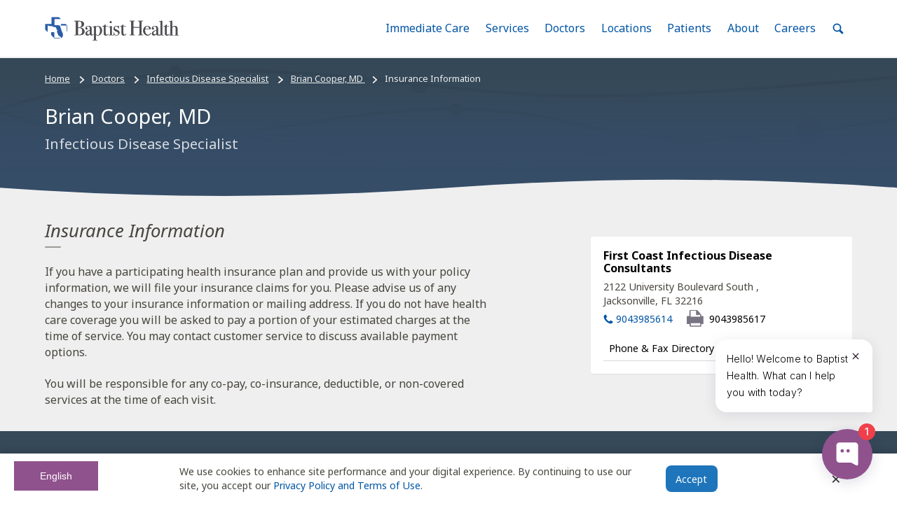

--- FILE ---
content_type: text/html; charset=utf-8
request_url: https://www.baptistjax.com/doctors/infectious-disease-specialist/dr-brian-cooper-md/insurance-information
body_size: 60805
content:





<!DOCTYPE html>
<html lang="en" class="no-js">

<head>
  <meta name="referrer" content="origin">
  <meta charset="utf-8">
  <meta name="viewport" content="width=device-width,initial-scale=1">
  
    <title>Insurance Information | Brian Cooper, MD | </title>
<meta name="description" content="Get detailed information for how to pay a doctor bill for Brian Cooper, MDat " />


  
  <link rel="apple-touch-icon" href="/apple-touch-icon.png">
  <link rel="mask-icon" href="/safari-pinned-tab.svg" color="#0055a5">
  <link rel="manifest" href="/manifest.json">

  <link rel="alternate" href="https://www.baptistjax.com/doctors/infectious-disease-specialist/dr-brian-cooper-md/insurance-information" hreflang="en"/>
  <link rel="alternate" href="https://www.baptistjax.com/es/doctors/infectious-disease-specialist/dr-brian-cooper-md/insurance-information" hreflang="es"/>
  <link rel="alternate" href="https://www.baptistjax.com/doctors/infectious-disease-specialist/dr-brian-cooper-md/insurance-information" hreflang="x-default"/>
  <link rel="canonical" href="https://www.baptistjax.com/doctors/infectious-disease-specialist/dr-brian-cooper-md/insurance-information"/>


  <meta name="msapplication-config" content="/browserconfig.xml">
  <meta name="apple-mobile-web-app-title" content="Baptist Health">
  <meta name="application-name" content="Baptist Health">
  <meta name="theme-color" content="#efefef">

  <link rel="preconnect dns-prefetch" href="https://ajax.googleapis.com">
  <link rel="preconnect dns-prefetch" href="https://fonts.googleapis.com">
  <link rel="preconnect dns-prefetch" href="https://fonts.gstatic.com">

  <script>(function (H) { H.className = H.className.replace(/\bno-js\b/, 'js') })(document.documentElement)</script>

  <script>
        (function () {
            WebFontConfig = {
                /*Configure Google Fonts see: https://github.com/typekit/webfontloader#google*/
                google: {
                    /*Use Google's Font API syntax see: https://github.com/typekit/webfontloader#google*/
                    families: ['Noto Sans:400,400i,700', 'Noto Serif:400,400i,700']
                },
                timeout: 10000
            };
            (function (d) {
                var wf = d.createElement('script'), s = d.scripts[0];
                wf.src = 'https://ajax.googleapis.com/ajax/libs/webfont/1.6.26/webfont.js';
                wf.async = true;
                s.parentNode.insertBefore(wf, s);
            })(document);
        })();</script>

  <script type="text/javascript" src="https://global.localizecdn.com/localize.js"></script>
  <script>!function(a){if(!a.Localize){a.Localize={};for(var e=["translate","untranslate","phrase","initialize","translatePage","setLanguage","getLanguage","detectLanguage","getAvailableLanguages","untranslatePage","bootstrap","prefetch","on","off","hideWidget","showWidget","getSourceLanguage"],t=0;t<e.length;t++)a.Localize[e[t]]=function(){}}}(window);</script>

  

  
      <script>
        Localize.initialize({

            key: '21mkuUgn26Hco',
            useSubdirectoriesWithWidget: true,
            autoApprove: true,
        });
      </script>
  



    <script type="text/javascript">
      document.querySelector('html').setAttribute('lang', 'en');
    </script>
  <script>
    const canHref = document.querySelector('[rel="canonical"]').getAttribute('href');
    const enHref = document.querySelector('[hreflang="en"]').getAttribute('href');
    const esHref = document.querySelector('[hreflang="es"]').getAttribute('href');
    const chatBotScript = document.querySelector('script[src*="https://api.airbud.io/widgets/widget.js?id=374e6032-7483-4db7-946e-2ecf07398396"]');


    console.log(window.location.href);

    if( window.location.href == enHref) {
      //console.log('english: ' + window.location.href);

      if (!chatBotScript) {
            window.HYRO_WIDGET_ID = "374e6032-7483-4db7-946e-2ecf07398396";
            document.addEventListener("DOMContentLoaded", function() {
              const d = document;
              const l = d.createElement('script');
              l.type = 'text/javascript';
              l.async = true;
              l.src = 'https://api.airbud.io/widgets/widget.js?id=' + window.HYRO_WIDGET_ID;
              const x = d.getElementsByTagName('script')[0];
              x.parentNode.insertBefore(l, x);
              document.body.appendChild(x);
            });
      }
    } else if (window.location.href === esHref) {
      document.querySelector('html').setAttribute('lang', 'es');

      if (chatBotScript) {
        chatBotScript.remove(); // Remove the script tag
      }
    }
  </script>

  
    <script>
            (function (w, d, s, l, i) {
                w[l] = w[l] || []; w[l].push({
                    'gtm.start':
                        new Date().getTime(), event: 'gtm.js'
                }); var f = d.getElementsByTagName(s)[0],
                    j = d.createElement(s), dl = l != 'dataLayer' ? '&l=' + l : ''; j.async = true; j.src =
                        'https://www.googletagmanager.com/gtm.js?id=' + i + dl; f.parentNode.insertBefore(j, f);
            })(window, document, 'script', 'dataLayer', 'GTM-WVLK7Z8');</script>

    <script src="https://cdn.schemaapp.com/javascript/schemaFunctions.min.js"></script>
    <script>window.schema_highlighter = { accountId: "BaptistHealthSystems", key: "313ZG-BSCVR-XFR4D-UAWAO", outputCache: true }</script>
    <script async src="https://cdn.schemaapp.com/javascript/highlight.js"></script>

    <script type="text/javascript">
            (function (c, a) {
                if (!a.__SV) {
                    var b = window; try { var d, m, j, k = b.location, f = k.hash; d = function (a, b) { return (m = a.match(RegExp(b + "=([^&]*)"))) ? m[1] : null }; f && d(f, "fpState") && (j = JSON.parse(decodeURIComponent(d(f, "fpState"))), "fpeditor" === j.action && (b.sessionStorage.setItem("_fpcehash", f), history.replaceState(j.desiredHash || "", c.title, k.pathname + k.search))) } catch (n) { } var l, h; window.freshpaint = a; a._i = []; a.init = function (b, d, g) {
                        function c(b, i) {
                            var a = i.split("."); 2 == a.length && (b = b[a[0]], i = a[1]); b[i] = function () {
                                b.push([i].concat(Array.prototype.slice.call(arguments,
                                    0)))
                            }
                        } var e = a; "undefined" !== typeof g ? e = a[g] = [] : g = "freshpaint"; e.people = e.people || []; e.toString = function (b) { var a = "freshpaint"; "freshpaint" !== g && (a += "." + g); b || (a += " (stub)"); return a }; e.people.toString = function () { return e.toString(1) + ".people (stub)" }; l = "disable time_event track track_pageview track_links track_forms track_with_groups add_group set_group remove_group register register_once alias unregister identify name_tag set_config reset opt_in_tracking opt_out_tracking has_opted_in_tracking has_opted_out_tracking clear_opt_in_out_tracking people.set people.set_once people.unset people.increment people.append people.union people.track_charge people.clear_charges people.delete_user people.remove people group page alias ready addEventProperties addInitialEventProperties removeEventProperty addPageviewProperties".split(" ");
                        for (h = 0; h < l.length; h++)c(e, l[h]); var f = "set set_once union unset remove delete".split(" "); e.get_group = function () { function a(c) { b[c] = function () { call2_args = arguments; call2 = [c].concat(Array.prototype.slice.call(call2_args, 0)); e.push([d, call2]) } } for (var b = {}, d = ["get_group"].concat(Array.prototype.slice.call(arguments, 0)), c = 0; c < f.length; c++)a(f[c]); return b }; a._i.push([b, d, g])
                    }; a.__SV = 1.4; b = c.createElement("script"); b.type = "text/javascript"; b.async = !0; b.src = "undefined" !== typeof FRESHPAINT_CUSTOM_LIB_URL ?
                        FRESHPAINT_CUSTOM_LIB_URL : "//perfalytics.com/static/js/freshpaint.js"; (d = c.getElementsByTagName("script")[0]) ? d.parentNode.insertBefore(b, d) : c.head.appendChild(b)
                }
            })(document, window.freshpaint || []);
        freshpaint.init("095cb328-db1a-4562-9aff-c6b72e3a2aa2");
        freshpaint.page();
    </script>


  


  


  <script type="text/javascript">var isIE = /*@cc_on!@*/false || !!document.documentMode;</script>

  <script src="https://my.baptistchart.com/mychart/Scripts/lib/Widget/widget_sdk.js"></script>

  
  
    <link rel='stylesheet' href="/css/bundle.min.css?v=nB8d5CSsW9cgyfU-uSf9G9CZBS2Ysa8b7jHVen-vDYA" />
    <link rel='stylesheet' href="/css/site.min.css?v=8oWN8VVILdhhn0PRKCVJKto4AkK_SC8ZzunsuYbGK6E" />
    <link rel='stylesheet' href="/css/override.min.css?v=nLAT31e2Ik064zOBoTZJPaLpt39jrkiM3Lmymq-9PVo" />
    <link rel='stylesheet' href="/css/banner.css?v=MlmEF9zOvCd2mQaWaK5dnsuQtKrl2URs8Ja0DnMLDJ8" />
  

  
</head>

<body class="MastheadPage">



<header aria-label="Site Header" id="siteHeader">

  
    <noscript>
      <iframe loading="lazy" src="https://www.googletagmanager.com/ns.html?id=GTM-WVLK7Z8" height="0" width="0" style="display:none;visibility:hidden"></iframe>
    </noscript>
  
  
  <div id="browserBanner"></div>

  <div class="MegaMenu js-MegaMenu">
    <a class="FocusControl Button Button--primary" href="#main">
      Skip to main content
    </a>
    <div class="MegaMenu-inner">
      <a class="MegaMenu-home" href="/" title="Return to home">
        <span class="u-hiddenVisually">
            Home: Baptist Health
          </span>

       <svg width="415" height="74" viewBox="0 0 415 74" class="MegaMenu-logo" focusable="false">
          <polygon points="29.101 47.991 19.699 47.983 19.695 57.237 29.419 66.955 47.966 66.931 45.935 64.908 29.106 64.908 29.101 47.991" style="fill:#2a5ca8" />
          <path d="M55.523,52.653,51.106,41.917s-4.982-15.988-5.079-16.558h-.786l0,2.334-2.18-.011v-1.51H29.581V7.453H49.719L43.826,1.538l-23.357,0V22.186H1.061V39.972l7.63,7.63V27.3h2.788l1.27,1.855H22.809l2.949,2.351,7.944.732,3.309,8-.982,2.736,2.312-2.218,1.173,1.16-2.5,3.637,4.582,11.81,7.815,5.82,2.1,3.781,2.045-4.352,2.376-3.134Z" style="fill:#2a5ca8" />
          <polygon points="66.833 27.263 49.719 27.253 49.719 22.489 64.48 22.489 68.275 26.619 69.24 27.607 69.215 44.125 67.544 46.147 67.544 27.294 66.833 27.263" style="fill:#2a5ca8" />
          <path d="M122.268,45.548a10.286,10.286,0,0,1-5.966,9.687,21.231,21.231,0,0,1-8.275,1.925q-1.477.065-8.724.063H91.477c-.728,0-1.09-.181-1.09-.544s.663-.546,1.988-.546q2.309,0,2.727-.482t.416-2.918v-34.7a10.745,10.745,0,0,0-.256-3.271q-.451-.768-3.271-.833-1.733,0-1.732-.676,0-.608,1.6-.608h.769a4.945,4.945,0,0,0,1.283.193h12.509q6.928.064,10.328,2.309a8.588,8.588,0,0,1,3.977,7.633,8.976,8.976,0,0,1-3.271,7.152q-3.272,2.79-9.173,3.5v.384q5.837.386,9.109,2.438A10.258,10.258,0,0,1,122.268,45.548Zm-8.6-22.13q0-6.159-2.823-8.211-1.477-1.09-5.581-1.09-1.092,0-3.4.192v18.6h.578l3.528-.128a7.273,7.273,0,0,0,5.677-2.6A10.383,10.383,0,0,0,113.672,23.418Zm1.86,21.424q0-8.082-6.543-10.006a28.931,28.931,0,0,0-7.12-.578V53.374q0,1.862.385,2.117.641.451,3.593.449a9.178,9.178,0,0,0,7.056-2.823Q115.531,50.3,115.532,44.842Z" style="fill:#4f4f53" />
          <path d="M112.9,53.117a9.18,9.18,0,0,1-7.057,2.823q-2.95,0-3.592-.449-.385-.254-.385-2.116V34.258a28.931,28.931,0,0,1,7.12.578q6.543,1.923,6.543,10.006Q115.532,50.3,112.9,53.117Zm-1.251-22.932a7.277,7.277,0,0,1-5.677,2.6l-3.528.128h-.578v-18.6q2.309-.192,3.4-.192,4.106,0,5.581,1.09,2.822,2.054,2.823,8.211A10.383,10.383,0,0,1,111.652,30.185Zm5.741,6.062q-3.271-2.052-9.109-2.438v-.384q5.9-.705,9.173-3.5a8.976,8.976,0,0,0,3.271-7.152,8.587,8.587,0,0,0-3.977-7.633q-3.4-2.244-10.328-2.309H93.916a4.906,4.906,0,0,1-1.283-.193h-.77q-1.6,0-1.6.608,0,.676,1.733.676,2.821.065,3.271.834a10.747,10.747,0,0,1,.256,3.271v34.7q0,2.437-.416,2.918t-2.727.481c-1.326,0-1.989.184-1.989.546s.363.545,1.091.545H99.3q7.246,0,8.723-.063a21.236,21.236,0,0,0,8.276-1.925,10.286,10.286,0,0,0,5.965-9.687A10.262,10.262,0,0,0,117.393,36.248Z" style="fill:#4f4f53" />
          <path d="M150.171,54.337q0,1.091-2.266,2.277a9.416,9.416,0,0,1-4.371,1.187q-4.4,0-4.6-4.553a7.953,7.953,0,0,1-7.53,4.746,6.448,6.448,0,0,1-4.532-1.635,5.441,5.441,0,0,1-1.787-4.2q0-5.259,6.292-8.339a34.728,34.728,0,0,1,7.5-2.052v-1.6a29.955,29.955,0,0,0-.578-7.442,4.376,4.376,0,0,0-4.619-3.271,5.78,5.78,0,0,0-3.753,1.219,3.8,3.8,0,0,0-1.507,3.08c0,.343.266.512.8.512a1.866,1.866,0,0,1,1.444.769,2.643,2.643,0,0,1,.642,1.733,2.495,2.495,0,0,1-2.823,2.823,3.245,3.245,0,0,1-2.438-.994,3.5,3.5,0,0,1-.962-2.534,6.818,6.818,0,0,1,2.374-5.2,10.535,10.535,0,0,1,7.312-2.374q7.055,0,8.66,3.849a19,19,0,0,1,.578,5.836v12q0,2.951.064,3.464.32,2.309,1.859,2.309a3.788,3.788,0,0,0,2.95-1.282q.641-.705.962-.707C150.063,53.951,150.171,54.079,150.171,54.337Zm-11.29-6.8V42.854q-4.741,1.091-6.8,2.855a5.9,5.9,0,0,0-2.055,4.715,4.874,4.874,0,0,0,1.17,3.368,3.768,3.768,0,0,0,2.941,1.315q2.717,0,4.361-3.08Q138.881,51.321,138.881,47.537Z" style="fill:#4f4f53" />
          <path d="M138.5,52.027q-1.644,3.078-4.361,3.08a3.768,3.768,0,0,1-2.942-1.316,4.874,4.874,0,0,1-1.17-3.367,5.9,5.9,0,0,1,2.055-4.715q2.055-1.763,6.8-2.855v4.683Q138.881,51.322,138.5,52.027Zm11.349,1.925q-.321,0-.962.707a3.792,3.792,0,0,1-2.951,1.281q-1.539,0-1.859-2.309-.065-.512-.064-3.464v-12a19.005,19.005,0,0,0-.578-5.836q-1.6-3.849-8.66-3.849a10.519,10.519,0,0,0-7.311,2.373,6.822,6.822,0,0,0-2.374,5.2,3.5,3.5,0,0,0,.962,2.534,3.245,3.245,0,0,0,2.438.994,2.495,2.495,0,0,0,2.823-2.823,2.645,2.645,0,0,0-.642-1.733,1.865,1.865,0,0,0-1.444-.769q-.8,0-.8-.513a3.8,3.8,0,0,1,1.507-3.079,5.777,5.777,0,0,1,3.753-1.219,4.374,4.374,0,0,1,4.618,3.271,29.9,29.9,0,0,1,.577,7.441v1.6a34.726,34.726,0,0,0-7.5,2.052q-6.293,3.08-6.292,8.339a5.443,5.443,0,0,0,1.787,4.2,6.453,6.453,0,0,0,4.532,1.635,7.953,7.953,0,0,0,7.53-4.746q.192,4.555,4.6,4.553a9.424,9.424,0,0,0,4.371-1.186q2.265-1.188,2.266-2.277C150.171,54.078,150.063,53.951,149.85,53.951Z" style="fill:#4f4f53" />
          <path d="M176.277,42.982a16.018,16.018,0,0,1-3.635,10.713,11.374,11.374,0,0,1-9.043,4.3,7.728,7.728,0,0,1-6.564-3.079V69.859a7.507,7.507,0,0,0,.1,1.667c.064.171.27.321.617.449a23.629,23.629,0,0,0,3.766.192q.778,0,.779.578c0,.3-.279.448-.833.448H148.887q-1.861,0-1.86-.477,0-.613.769-.613h1.925q1.86,0,1.988-.834.062-.385.064-5.9V33.425q0-1.8-1.733-1.668h-2.693q-.577,0-.578-.477,0-.615,1.412-.614A11.8,11.8,0,0,0,154.6,29a2.8,2.8,0,0,1,1.283-.514.649.649,0,0,1,.673.482,15.684,15.684,0,0,1,.224,2.919,7.789,7.789,0,0,1,6.8-3.4,11.593,11.593,0,0,1,9.141,4.073A15.261,15.261,0,0,1,176.277,42.982Zm-5.708.031a21.3,21.3,0,0,0-1.546-8.551q-2.062-4.885-6.38-4.886a5.337,5.337,0,0,0-3.868,1.575,5.621,5.621,0,0,0-1.739,3.826q-.129,2.83.064,11.9.064,4.565.194,5.5a4.189,4.189,0,0,0,.838,1.9,5.692,5.692,0,0,0,4.834,2.636,5.471,5.471,0,0,0,5.027-2.829Q170.567,49.765,170.569,43.013Z" style="fill:#4f4f53" />
          <path d="M167.992,54.074a5.475,5.475,0,0,1-5.028,2.829,5.691,5.691,0,0,1-4.834-2.636,4.2,4.2,0,0,1-.838-1.9q-.13-.931-.194-5.5-.192-9.065-.064-11.895a5.626,5.626,0,0,1,1.74-3.827,5.336,5.336,0,0,1,3.868-1.575q4.318,0,6.38,4.886a21.292,21.292,0,0,1,1.546,8.552Q170.569,49.766,167.992,54.074Zm4.726-21.514a11.593,11.593,0,0,0-9.141-4.073,7.792,7.792,0,0,0-6.8,3.4,15.714,15.714,0,0,0-.224-2.92.649.649,0,0,0-.673-.481A2.809,2.809,0,0,0,154.6,29a11.8,11.8,0,0,1-6.414,1.667q-1.411,0-1.411.614c0,.318.192.476.578.476h2.693q1.733-.128,1.733,1.669V65.369q0,5.517-.065,5.9-.129.833-1.988.834H147.8q-.77,0-.769.614,0,.475,1.86.477H161.46c.555,0,.834-.15.834-.448q0-.579-.779-.578a23.631,23.631,0,0,1-3.767-.192c-.347-.129-.553-.278-.617-.449a7.414,7.414,0,0,1-.1-1.667V54.913a7.731,7.731,0,0,0,6.565,3.079,11.373,11.373,0,0,0,9.042-4.3,16.017,16.017,0,0,0,3.636-10.712,15.27,15.27,0,0,0-3.56-10.423Z" style="fill:#4f4f53" />
          <path d="M196.355,53.438q0,.578-1.6,2.052a9.416,9.416,0,0,1-6.542,2.5,7.235,7.235,0,0,1-5.324-1.792q-1.027-1.022-1.026-6.015V31.113a.711.711,0,0,0-.706-.7h-2.438q-1.412,0-1.412-.449t.7-.513a9.866,9.866,0,0,0,7.776-4.932,1.12,1.12,0,0,1,.956-.584.395.395,0,0,1,.446.448v1.347a14.066,14.066,0,0,0,.257,3.464,9.936,9.936,0,0,0,1.924.129A21.484,21.484,0,0,0,194.045,29a1.948,1.948,0,0,1,.449-.064q.512,0,.512.554,0,.923-5.2.923h-2.63V42.278a80.981,80.981,0,0,0,.449,11.258,2.652,2.652,0,0,0,2.95,2.277q2.118,0,4.747-2.373a.734.734,0,0,1,.577-.321C196.2,53.117,196.355,53.225,196.355,53.438Z" style="fill:#4f4f53" />
          <path d="M195.905,53.117a.734.734,0,0,0-.577.321q-2.631,2.375-4.747,2.373a2.652,2.652,0,0,1-2.95-2.277,80.913,80.913,0,0,1-.449-11.257V30.409h2.63q5.2,0,5.2-.922c0-.369-.172-.554-.512-.554a1.878,1.878,0,0,0-.449.064,21.5,21.5,0,0,1-4.683.321,9.859,9.859,0,0,1-1.924-.129,14.017,14.017,0,0,1-.257-3.464V24.38a.4.4,0,0,0-.447-.449,1.121,1.121,0,0,0-.956.585A9.864,9.864,0,0,1,178,29.447c-.467.044-.7.214-.7.514s.471.449,1.412.449h2.437a.713.713,0,0,1,.706.7V50.185q0,4.993,1.026,6.016a7.234,7.234,0,0,0,5.324,1.791,9.417,9.417,0,0,0,6.543-2.5q1.6-1.473,1.6-2.052C196.355,53.224,196.2,53.117,195.905,53.117Z" style="fill:#4f4f53" />
          <path d="M210.659,56.838q0,.576-1.09.577.062,0-1.54-.128-1.924-.128-3.207-.129h-6.671a1.2,1.2,0,0,1-.769.256c-.471,0-.705-.159-.705-.475,0-.453.426-.68,1.283-.68,1.625-.042,2.512-.161,2.662-.352a7.7,7.7,0,0,0,.225-2.663V33.808a11.131,11.131,0,0,0-.161-1.892c-.064-.193-.331-.289-.8-.289h-2.5c-.471,0-.705-.15-.705-.449,0-.262.357-.411,1.075-.449a15.311,15.311,0,0,0,7.278-2l.634-.375a8.391,8.391,0,0,1,.506,3.52V52.485a24.041,24.041,0,0,0,.1,3.007.772.772,0,0,0,.673.577,11.727,11.727,0,0,0,2.823.256Q210.659,56.325,210.659,56.838Zm-4.812-39.963a2.551,2.551,0,0,1-2.886,2.886,2.842,2.842,0,0,1-2.053-.8A2.608,2.608,0,0,1,200.075,17q0-3.015,2.886-3.016a2.552,2.552,0,0,1,2.886,2.888Z" style="fill:#4f4f53" />
          <path d="M209.762,56.325a11.742,11.742,0,0,1-2.824-.256.771.771,0,0,1-.672-.577,24.041,24.041,0,0,1-.1-3.007V31.877a8.4,8.4,0,0,0-.506-3.519l-.634.374a15.3,15.3,0,0,1-7.278,2c-.718.038-1.075.188-1.075.448,0,.3.234.449.705.449h2.5c.471,0,.738.1.8.289a11.172,11.172,0,0,1,.16,1.892V53.247a7.68,7.68,0,0,1-.225,2.663q-.224.287-2.662.351-1.283,0-1.283.68c0,.317.234.475.705.475a1.2,1.2,0,0,0,.77-.256h6.671q1.282,0,3.207.129,1.6.128,1.54.128,1.09,0,1.09-.576Q210.658,56.326,209.762,56.325Zm-6.8-42.336q-2.886,0-2.886,3.016a2.612,2.612,0,0,0,.833,1.956,2.845,2.845,0,0,0,2.053.8,2.551,2.551,0,0,0,2.886-2.886,2.552,2.552,0,0,0-2.886-2.887Z" style="fill:#4f4f53" />
          <path d="M230.224,49.057a8.461,8.461,0,0,1-2.708,6.332,9,9,0,0,1-6.467,2.6,12.5,12.5,0,0,1-5.287-1.54A3.18,3.18,0,0,0,214.3,56q-.893,0-1.338,1.219c-.17.514-.4.769-.7.769s-.446-.171-.446-.514v-8.6q0-.705.449-.706c.342,0,.534.237.577.711a9.613,9.613,0,0,0,1.668,4.653,8.2,8.2,0,0,0,6.864,3.36,5.157,5.157,0,0,0,3.721-1.35,4.753,4.753,0,0,0,1.411-3.6,5.158,5.158,0,0,0-1.6-3.986,6.948,6.948,0,0,0-1.636-1.19q-.739-.352-4.33-1.7-7.12-2.7-7.121-8.1a8.252,8.252,0,0,1,2.418-6.043,8.082,8.082,0,0,1,5.983-2.444,14.707,14.707,0,0,1,3.818.769,3.984,3.984,0,0,0,1.146.193,1.541,1.541,0,0,0,1.654-1.283c.128-.426.319-.642.574-.642.3,0,.445.172.445.514v3.079a35.966,35.966,0,0,0,.322,4.94v.128a.455.455,0,0,1-.514.514q-.385,0-.962-1.942A7.475,7.475,0,0,0,224.224,31a6.3,6.3,0,0,0-4.072-1.425,4.973,4.973,0,0,0-3.592,1.351,4.512,4.512,0,0,0-1.412,3.407q0,3.215,4.3,4.886,6.671,2.637,8.466,4.373A7.338,7.338,0,0,1,230.224,49.057Z" style="fill:#4f4f53" />
          <path d="M251.328,53.438q0,.578-1.6,2.052a9.418,9.418,0,0,1-6.543,2.5,7.232,7.232,0,0,1-5.324-1.792q-1.028-1.022-1.026-6.015V31.113a.712.712,0,0,0-.706-.7h-2.438q-1.412,0-1.412-.449t.7-.513a9.864,9.864,0,0,0,7.776-4.932,1.122,1.122,0,0,1,.955-.584.4.4,0,0,1,.447.448v1.347a14.013,14.013,0,0,0,.257,3.464,9.928,9.928,0,0,0,1.924.129A21.5,21.5,0,0,0,249.018,29a1.933,1.933,0,0,1,.448-.064c.343,0,.512.185.512.554q0,.923-5.194.923h-2.63V42.278a81.067,81.067,0,0,0,.449,11.258,2.653,2.653,0,0,0,2.951,2.277q2.116,0,4.747-2.373a.734.734,0,0,1,.578-.321C251.178,53.117,251.328,53.225,251.328,53.438Z" style="fill:#4f4f53" />
          <path d="M227.913,43.591q-1.795-1.734-8.466-4.372-4.3-1.672-4.3-4.886a4.512,4.512,0,0,1,1.412-3.407,4.975,4.975,0,0,1,3.591-1.35A6.3,6.3,0,0,1,224.225,31a7.48,7.48,0,0,1,2.47,3.755q.577,1.943.962,1.942a.454.454,0,0,0,.514-.513v-.129a35.743,35.743,0,0,1-.321-4.939V28.036c0-.342-.148-.514-.445-.514-.257,0-.447.216-.574.642a1.542,1.542,0,0,1-1.654,1.283,3.974,3.974,0,0,1-1.145-.192,14.681,14.681,0,0,0-3.818-.77,8.082,8.082,0,0,0-5.982,2.444,8.254,8.254,0,0,0-2.417,6.042q0,5.4,7.119,8.1,3.593,1.35,4.331,1.7a6.969,6.969,0,0,1,1.635,1.19,5.154,5.154,0,0,1,1.6,3.986,4.751,4.751,0,0,1-1.41,3.6,5.16,5.16,0,0,1-3.721,1.35,8.194,8.194,0,0,1-6.863-3.36,9.6,9.6,0,0,1-1.669-4.653c-.043-.473-.235-.712-.576-.712-.3,0-.449.237-.449.706v8.6c0,.343.148.513.446.513s.531-.256.7-.769Q213.407,56,214.3,56a3.172,3.172,0,0,1,1.465.449,12.489,12.489,0,0,0,5.288,1.539,9.008,9.008,0,0,0,6.467-2.6,8.463,8.463,0,0,0,2.706-6.332A7.352,7.352,0,0,0,227.913,43.591Z" style="fill:#4f4f53" />
          <path d="M250.879,53.117a.736.736,0,0,0-.579.321q-2.631,2.375-4.747,2.373a2.653,2.653,0,0,1-2.95-2.277,80.924,80.924,0,0,1-.449-11.257V30.409h2.631q5.194,0,5.194-.922,0-.554-.512-.554a1.878,1.878,0,0,0-.449.064,21.493,21.493,0,0,1-4.682.321,9.848,9.848,0,0,1-1.925-.129,14,14,0,0,1-.257-3.464V24.38a.4.4,0,0,0-.447-.449,1.12,1.12,0,0,0-.955.585,9.863,9.863,0,0,1-7.776,4.932c-.467.044-.7.214-.7.514s.471.449,1.412.449h2.437a.714.714,0,0,1,.706.7V50.185q0,4.993,1.026,6.016a7.23,7.23,0,0,0,5.324,1.791,9.418,9.418,0,0,0,6.543-2.5q1.6-1.473,1.6-2.052Q251.328,53.117,250.879,53.117Z" style="fill:#4f4f53" />
          <path d="M303.286,56.645q0,.576-1.21.577H288.139c-.85,0-1.273-.17-1.273-.513s.992-.575,2.976-.7q1.584-.126,1.837-.543a9.056,9.056,0,0,0,.254-2.975V33.809H272.624V51.963q0,2.885.449,3.4t3.016.707q1.666.129,1.667.577,0,.576-1.283.577h-13.92c-.856,0-1.283-.17-1.283-.513s.426-.554,1.283-.64c.554-.042,1.132-.086,1.732-.129a2.55,2.55,0,0,0,1.8-.64,15.4,15.4,0,0,0,.193-3.587V17.9a10.521,10.521,0,0,0-.29-3.394q-.287-.512-2.02-.576-1.988-.136-2.342-.2c-.235-.044-.351-.225-.351-.541,0-.36.277-.54.833-.54.17,0,.535.022,1.091.063q1.6.131,7.569.129,3.272,0,4.554-.1a5.708,5.708,0,0,1,1.154-.1q1.155,0,1.154.643,0,.579-2.084.579t-2.5.483q-.419.483-.419,3.057V32.2h19.309V18.369q0-3.411-.513-4.022t-3.593-.547q-.961,0-.962-.58c0-.385.363-.579,1.091-.579h13.983q1.346,0,1.347.577t-2.823.642a4.208,4.208,0,0,0-1.219.128,1.087,1.087,0,0,0-.8.707,15.492,15.492,0,0,0-.16,3.014V51.834a10.6,10.6,0,0,0,.317,3.593q.634.705,3.673.7Q303.285,56.005,303.286,56.645Z" style="fill:#4f4f53" />
          <path d="M302.271,56.133q-3.04,0-3.673-.7a10.62,10.62,0,0,1-.317-3.593V17.709a15.407,15.407,0,0,1,.16-3.015,1.089,1.089,0,0,1,.8-.706,4.212,4.212,0,0,1,1.219-.128q2.822-.064,2.823-.643t-1.348-.576H287.955q-1.09,0-1.09.579c0,.387.319.58.961.58q3.079-.064,3.592.546t.514,4.022V32.206H272.623V17.4q0-2.575.418-3.057t2.5-.483q2.084,0,2.085-.579,0-.644-1.155-.643a5.7,5.7,0,0,0-1.153.1q-1.287.1-4.555.1-5.966,0-7.569-.129c-.556-.042-.92-.063-1.09-.063q-.835,0-.834.539c0,.316.117.5.352.541s1.016.112,2.342.2q1.731.064,2.02.576a10.528,10.528,0,0,1,.289,3.394V51.714a15.4,15.4,0,0,1-.193,3.588,2.548,2.548,0,0,1-1.8.64c-.6.043-1.176.087-1.733.129q-1.283.129-1.283.64c0,.343.427.512,1.283.512h13.921q1.282,0,1.282-.576,0-.45-1.667-.577c-1.711-.13-2.716-.362-3.015-.706s-.449-1.475-.449-3.4V33.809h19.308V52.49a9.014,9.014,0,0,1-.255,2.975q-.253.416-1.837.543-2.976.192-2.975.7c0,.343.424.512,1.272.512h13.937q1.209,0,1.21-.576C303.285,56.219,302.946,56.047,302.271,56.133Z" style="fill:#4f4f53" />
          <path d="M327.211,50.231a5.679,5.679,0,0,1-.994,2.277,14.213,14.213,0,0,1-2.02,2.662,9.839,9.839,0,0,1-7.377,2.823,12.648,12.648,0,0,1-9.654-4.169,14.578,14.578,0,0,1-3.88-10.328,15.867,15.867,0,0,1,3.689-10.712,11.635,11.635,0,0,1,9.2-4.3,11.258,11.258,0,0,1,7.632,2.663,9.222,9.222,0,0,1,3.272,6.831,32.543,32.543,0,0,1-5.452.257h-4.491q-.449,0-7.7.191a26.636,26.636,0,0,0-.322,4.026q0,6.457,2.47,9.938a8.036,8.036,0,0,0,6.961,3.484,6.673,6.673,0,0,0,4.1-1.155,14.1,14.1,0,0,0,3.336-4.426.781.781,0,0,1,.706-.513C327.038,49.781,327.211,49.933,327.211,50.231ZM321.63,37.146q-.259-7.7-5.517-7.7-5.2,0-6.479,7.7Z" style="fill:#4f4f53" />
          <path d="M309.635,37.145q1.282-7.7,6.479-7.7,5.259,0,5.517,7.7ZM326.7,49.781a.779.779,0,0,0-.706.514,14.106,14.106,0,0,1-3.335,4.425,6.683,6.683,0,0,1-4.1,1.155,8.037,8.037,0,0,1-6.961-3.484q-2.47-3.483-2.47-9.938a26.774,26.774,0,0,1,.321-4.027q7.248-.192,7.7-.191h4.49a32.635,32.635,0,0,0,5.452-.257,9.221,9.221,0,0,0-3.271-6.831,11.265,11.265,0,0,0-7.633-2.663,11.636,11.636,0,0,0-9.2,4.3,15.864,15.864,0,0,0-3.689,10.711,14.581,14.581,0,0,0,3.879,10.328,12.648,12.648,0,0,0,9.656,4.169,9.839,9.839,0,0,0,7.376-2.823,14.208,14.208,0,0,0,2.019-2.662,5.655,5.655,0,0,0,.994-2.277C327.21,49.933,327.039,49.781,326.7,49.781Z" style="fill:#4f4f53" />
          <path d="M355.113,54.337q0,1.091-2.265,2.277a9.417,9.417,0,0,1-4.372,1.187q-4.406,0-4.595-4.553a7.955,7.955,0,0,1-7.53,4.746,6.453,6.453,0,0,1-4.533-1.635,5.44,5.44,0,0,1-1.786-4.2q0-5.259,6.292-8.339a34.73,34.73,0,0,1,7.5-2.052v-1.6a29.952,29.952,0,0,0-.578-7.442,4.376,4.376,0,0,0-4.619-3.271,5.78,5.78,0,0,0-3.753,1.219,3.8,3.8,0,0,0-1.508,3.08c0,.343.266.512.8.512a1.863,1.863,0,0,1,1.444.769,2.643,2.643,0,0,1,.642,1.733,2.495,2.495,0,0,1-2.823,2.823,3.244,3.244,0,0,1-2.437-.994,3.5,3.5,0,0,1-.962-2.534,6.822,6.822,0,0,1,2.373-5.2,10.539,10.539,0,0,1,7.313-2.374q7.056,0,8.66,3.849a19.007,19.007,0,0,1,.577,5.836v12q0,2.951.064,3.464.322,2.309,1.861,2.309a3.788,3.788,0,0,0,2.95-1.282q.641-.705.963-.707C355.006,53.951,355.113,54.079,355.113,54.337Zm-11.29-6.8V42.854q-4.743,1.091-6.8,2.855a5.9,5.9,0,0,0-2.055,4.715,4.876,4.876,0,0,0,1.169,3.368,3.769,3.769,0,0,0,2.941,1.315q2.718,0,4.362-3.08Q343.823,51.321,343.823,47.537Z" style="fill:#4f4f53" />
          <path d="M343.444,52.027q-1.645,3.078-4.362,3.08a3.765,3.765,0,0,1-2.94-1.316,4.87,4.87,0,0,1-1.17-3.367,5.9,5.9,0,0,1,2.055-4.715q2.055-1.763,6.8-2.855v4.683Q343.823,51.322,343.444,52.027Zm11.349,1.925q-.323,0-.963.707a3.792,3.792,0,0,1-2.95,1.281q-1.541,0-1.86-2.309-.066-.512-.063-3.464v-12a18.97,18.97,0,0,0-.578-5.836q-1.6-3.849-8.66-3.849a10.519,10.519,0,0,0-7.311,2.373,6.822,6.822,0,0,0-2.374,5.2,3.5,3.5,0,0,0,.962,2.534,3.244,3.244,0,0,0,2.438.994,2.494,2.494,0,0,0,2.822-2.823,2.642,2.642,0,0,0-.642-1.733,1.862,1.862,0,0,0-1.443-.769q-.8,0-.8-.513a3.8,3.8,0,0,1,1.508-3.079,5.776,5.776,0,0,1,3.753-1.219,4.374,4.374,0,0,1,4.618,3.271,29.909,29.909,0,0,1,.578,7.441v1.6a34.725,34.725,0,0,0-7.5,2.052q-6.293,3.08-6.292,8.339a5.443,5.443,0,0,0,1.787,4.2,6.454,6.454,0,0,0,4.532,1.635,7.953,7.953,0,0,0,7.53-4.746q.192,4.555,4.6,4.553a9.428,9.428,0,0,0,4.372-1.186q2.266-1.188,2.266-2.277C355.113,54.078,355.006,53.951,354.794,53.951Z" style="fill:#4f4f53" />
          <path d="M366.274,56.774c0,.385-.279.577-.834.577h-.77q-.129,0-3.4-.128h-1.988q-.514,0-5.132.1-.385.033-.769.032c-.642.042-.962-.137-.962-.541,0-.281.234-.422.706-.422h1.667q1.8,0,1.8-.769.064-.385.064-5V17.966a9.461,9.461,0,0,0-.129-2.309c-.128-.343-.471-.514-1.026-.514h-2.309q-.9,0-.9-.546,0-.484,1.6-.544a15.783,15.783,0,0,0,5.709-1.412L360.949,12l.512-.192a21.487,21.487,0,0,1,.449,5.645V53.439a21.2,21.2,0,0,0,.064,2.278.6.6,0,0,0,.449.482,17.993,17.993,0,0,0,2.373.128C365.781,56.325,366.274,56.476,366.274,56.774Z" style="fill:#4f4f53" />
          <path d="M364.8,56.325a17.992,17.992,0,0,1-2.373-.128.607.607,0,0,1-.45-.482,21.609,21.609,0,0,1-.063-2.278V17.452a21.568,21.568,0,0,0-.449-5.644L360.95,12l-1.347.642a15.8,15.8,0,0,1-5.709,1.412q-1.6.06-1.6.544,0,.546.9.546H355.5c.555,0,.9.171,1.026.514a9.467,9.467,0,0,1,.129,2.309v32.65q0,4.62-.064,5,0,.771-1.8.77h-1.667c-.471,0-.706.141-.706.421q0,.606.961.541.387,0,.771-.032,4.618-.1,5.132-.1h1.988q3.272.128,3.4.128h.77c.555,0,.834-.192.834-.577C366.274,56.476,365.783,56.325,364.8,56.325Z" style="fill:#4f4f53" />
          <path d="M385,53.438q0,.578-1.6,2.052a9.415,9.415,0,0,1-6.542,2.5,7.235,7.235,0,0,1-5.324-1.792q-1.026-1.022-1.028-6.015V31.113a.71.71,0,0,0-.706-.7h-2.438q-1.412,0-1.411-.449c0-.3.233-.47.7-.513a9.866,9.866,0,0,0,7.775-4.932,1.12,1.12,0,0,1,.956-.584.395.395,0,0,1,.446.448v1.347a14.013,14.013,0,0,0,.257,3.464,9.936,9.936,0,0,0,1.924.129A21.481,21.481,0,0,0,382.693,29a1.952,1.952,0,0,1,.449-.064q.512,0,.513.554,0,.923-5.2.923h-2.63V42.278a80.891,80.891,0,0,0,.449,11.258,2.653,2.653,0,0,0,2.951,2.277q2.116,0,4.745-2.373a.734.734,0,0,1,.577-.321C384.853,53.117,385,53.225,385,53.438Z" style="fill:#4f4f53" />
          <path d="M384.554,53.117a.734.734,0,0,0-.577.321q-2.63,2.375-4.745,2.373a2.653,2.653,0,0,1-2.951-2.277,80.759,80.759,0,0,1-.448-11.257V30.409h2.629q5.2,0,5.2-.922c0-.369-.172-.554-.512-.554A1.875,1.875,0,0,0,382.7,29a21.5,21.5,0,0,1-4.684.321,9.838,9.838,0,0,1-1.923-.129,13.909,13.909,0,0,1-.257-3.464V24.38a.4.4,0,0,0-.447-.449,1.122,1.122,0,0,0-.957.585,9.864,9.864,0,0,1-7.775,4.932c-.466.044-.7.214-.7.514s.47.449,1.411.449H369.8a.713.713,0,0,1,.707.7V50.185q0,4.993,1.027,6.016a7.234,7.234,0,0,0,5.324,1.791,9.418,9.418,0,0,0,6.543-2.5q1.6-1.473,1.6-2.052Q385,53.117,384.554,53.117Z" style="fill:#4f4f53" />
          <path d="M412.971,56.838c0,.343-.363.512-1.09.512H400.206q-.835,0-.834-.511c0-.3.812-.448,2.437-.448q1.476,0,1.7-.352a6.762,6.762,0,0,0,.225-2.4V40.649q0-5.824-.513-7.232-1.093-2.942-4.812-2.943a5.859,5.859,0,0,0-5,2.751q-.643.9-.642,3.967V53.51a15.122,15.122,0,0,0,.063,1.983q.064.64.513.737a24.5,24.5,0,0,0,2.757.159c.514,0,.771.172.771.512,0,.3-.215.448-.642.448h-5.709q-5.325-.064-5.9,0h-.642c-.47,0-.706-.129-.706-.388,0-.3.235-.445.706-.445h.962l.962-.064q1.475.064,1.54-.9V26.707q0-10.277-.321-11.114-.385-.643-3.143-.707-1.539,0-1.54-.477,0-.409.321-.477t2.181-.137a14.766,14.766,0,0,0,6.286-1.54,6.374,6.374,0,0,1,.9-.321q.45.769.449,4.94V32.589a8.867,8.867,0,0,1,7.7-4.106q5.131,0,7.313,2.823a7.678,7.678,0,0,1,1.346,3.977,41.548,41.548,0,0,1,.129,4.3V55.746q.064.64,3.335.641C412.778,56.476,412.971,56.624,412.971,56.838Z" style="fill:#4f4f53" />
          <path d="M412.394,56.388q-3.27,0-3.335-.641V39.582a41.432,41.432,0,0,0-.13-4.3,7.673,7.673,0,0,0-1.346-3.978q-2.183-2.822-7.313-2.823a8.867,8.867,0,0,0-7.7,4.106V16.875q0-4.17-.449-4.94a6.406,6.406,0,0,0-.9.321A14.764,14.764,0,0,1,384.94,13.8q-1.862.07-2.182.137t-.322.477c0,.319.514.476,1.54.476q2.758.067,3.143.707.321.837.322,11.114V55.554q-.065.964-1.541.9l-.961.065h-.963c-.469,0-.706.148-.706.445,0,.259.235.388.706.388h.642q.578-.064,5.9,0h5.709c.427,0,.641-.149.641-.448,0-.341-.257-.513-.769-.513a24.377,24.377,0,0,1-2.758-.158q-.45-.1-.513-.737a15.065,15.065,0,0,1-.064-1.984V37.193q0-3.071.642-3.967a5.861,5.861,0,0,1,5-2.752q3.72,0,4.811,2.943.512,1.411.513,7.233v12.99a6.768,6.768,0,0,1-.224,2.4q-.224.352-1.7.351-2.438,0-2.438.449,0,.511.835.511H411.88q1.09,0,1.09-.512C412.971,56.624,412.778,56.475,412.394,56.388Z" style="fill:#4f4f53" />
        </svg>
      </a>
      <div class="MegaMenu-navWrapper">
        <a href="tel:+19042022000" class="MegaMenu-smallScreenControl Button Button--link js-MegaMenu-contactButton">
          <svg width="24" height="24" viewBox="0 0 24 24" class="Icon u-textGrow2 js-MegaMenu-contactIcon" focusable="false" role="presentation">
            <g class="Icon-scaleOut">
              <path d="M21.46,17.49A6.35,6.35,0,0,1,21,19.37a3.52,3.52,0,0,1-1.63,1.42,5.17,5.17,0,0,1-2.51.69,10.61,10.61,0,0,1-3.53-.93A13.06,13.06,0,0,1,11,19.43,22.59,22.59,0,0,1,4.54,13a12.93,12.93,0,0,1-1.11-2.35A10.31,10.31,0,0,1,2.5,7.09a5.17,5.17,0,0,1,.69-2.51A3.59,3.59,0,0,1,4.61,2.94a5.76,5.76,0,0,1,1.87-.41.54.54,0,0,1,.33,0c.28.09.58.75.71,1,.43.77.86,1.55,1.3,2.3.21.35.62.78.62,1.2C9.44,8,7,9.11,7,9.84A3,3,0,0,0,7.52,11,13.42,13.42,0,0,0,13,16.5a2.92,2.92,0,0,0,1.16.53c.73,0,1.92-2.44,2.74-2.44.42,0,.86.4,1.2.62.76.45,1.53.86,2.31,1.29.27.14.92.43,1,.72a.66.66,0,0,1,0,.28Z" />
            </g>
            <g class="Icon-scaleIn">
              <path d="M18.01,20.132,3.868,5.99A1.5,1.5,0,0,1,5.99,3.868L20.132,18.01a1.5,1.5,0,1,1-2.121,2.121Z" />
              <path d="M3.868,20.132a1.5,1.5,0,0,1,0-2.121L18.01,3.868A1.5,1.5,0,1,1,20.132,5.99L5.99,20.132A1.5,1.5,0,0,1,3.868,20.132Z" />
            </g>
          </svg>
          <span class="u-textShrink1">Contact</span>
        </a>
      </div>
      <div class="MegaMenu-navWrapper MegaMenu-navWrapper--main">
        <button class="MegaMenu-smallScreenControl js-MegaMenu-hamburger Button Button--link">
          <svg width="24" height="24" viewBox="0 0 24 24" class="Icon u-textGrow2 js-MegaMenu-hamburgerIcon" focusable="false" role="presentation">
            <g stroke="currentColor" stroke-linecap="round" stroke-width="3" fill="none">
              <polyline class="Icon-scaleOut" points="4,6 20,6" />
              <polyline class="Icon-rotate1of8" points="4,12 20,12" />
              <polyline class="Icon-show Icon-rotateCounter1of8" points="4,12 20,12" />
              <polyline class="Icon-scaleOut" points="4,18 20,18" />
            </g>
          </svg>
          <span class="u-textShrink1">
            <span class="u-hiddenVisually">Toggle Main</span>
          Menu
          </span>
        </button>
        <nav aria-label="Main Menu" class="MegaMenu-nav js-MegaMenu-nav MegaMenu-nav--main js-MegaMenu-nav--main" style="--MegaMenu-length: 6">
          <div class="MegaMenu-navUnderlay js-MegaMenu-navUnderlay"></div>
          <ul class="MegaMenu-primaryLinks js-MegaMenu-primaryLinks">
            <li class="MegaMenu-smallScreenSearch MegaMenu-submenuWrapper" style="--MegaMenu-index: 0;">
              <div class="Band">
                <div class="Band-content">
                  <form class="u-pad1 u-containProse" action="/site-search" method="GET" autocomplete="off">
                    <label class="u-hiddenVisually" for="small-screen-search">
                      Enter Your Search:
                    </label>
                    <div class="InputGroup js-InputGroup ">
                      <input class="Input InputGroup-cell js-mega-menu-search-input" name="q" id="small-screen-search" placeholder="What are you looking for?" type="search">
                      <button class="InputGroup-cell Button Button--primary" title="Search">
                        <span class="u-hiddenVisually">Perform Search</span>
                        <svg width="24" height="24" viewBox="0 0 24 24" class="Icon u-textGrow1" focusable="false" role="presentation">
                          <path d="M21.55092,18.92019l-4.78362-4.78362A7.78383,7.78383,0,0,0,17.904,10.07323,8.24973,8.24973,0,0,0,9.8305,2.001,7.82876,7.82876,0,0,0,2,9.828v.00347a8.25036,8.25036,0,0,0,8.07227,8.07227,7.78477,7.78477,0,0,0,3.9431-1.06837l4.80893,4.81146a1.20635,1.20635,0,0,0,1.70382,0l1.19369-1.19369C22.19144,19.9835,22.02055,19.38982,21.55092,18.92019ZM4.41016,9.83145a5.42041,5.42041,0,0,1,5.41922-5.4216H9.8305a5.84163,5.84163,0,0,1,5.66337,5.66337,5.42231,5.42231,0,0,1-5.4216,5.4216A5.84319,5.84319,0,0,1,4.41016,9.83145Z" />
                        </svg>
                      </button>
                    </div>
                  </form>
                </div>
                <div class="Band-wave">
                </div>
              </div>
            </li>
            <li class="MegaMenu-submenuWrapper js-MegaMenu-submenuWrapper" style="--MegaMenu-index: 1;">
              <div role="heading" aria-level="2" class="MegaMenu-submenuTitle">
                <a href="/immediate-care" data-controls="immediate-care-panel" class="MegaMenu-submenuToggle js-MegaMenu-submenuToggle ">
                  <svg width="64" height="64" viewBox="0 0 64 64" class="Icon MegaMenu-navCategoryIcon MegaMenu-submenuToggleIcon" focusable="false" role="presentation">
                    <path d="M32.11,59a22.52,22.52,0,0,1-11.27-3l.05-.09a22.45,22.45,0,1,0,0-38.88L20.84,17A22.55,22.55,0,1,1,32.11,59Z" fill="none" stroke-linecap="round" stroke-linejoin="round" stroke-width="3" />
                    <rect x="29.54" y="10.1" width="5.14" height="3.86" stroke-width="2" stroke-linecap="round" stroke-linejoin="round" fill="none" />
                    <rect x="26.97" y="4.96" width="10.29" height="5.14" rx="0.64" stroke-width="2" stroke-linecap="round" stroke-linejoin="round" fill="none" />
                    <path d="M34.39,38.73a3.22,3.22,0,0,1-4.55-4.55c.8-.79,6-4.2,9.75-6.58A1,1,0,0,1,41,29C38.59,32.7,35.18,37.93,34.39,38.73Z" fill="none" stroke-linecap="round" stroke-linejoin="round" stroke-width="2" />
                    <path d="M49.42,16.42a0,0,0,0,0-.07.07l1.33,1.33L48,20.51a0,0,0,0,0,0,.07l0,0,0,0,2.69-2.69,1.33,1.33h.07a0,0,0,0,0,0-.07Z" fill="none" stroke-linecap="round" stroke-linejoin="round" stroke-width="2" />
                    <line x1="4.27" y1="36.49" x2="19.27" y2="36.49" fill="none" stroke-linecap="round" stroke-linejoin="round" stroke-width="2" />
                    <line x1="10.27" y1="43.43" x2="19.27" y2="43.43" fill="none" stroke-linecap="round" stroke-linejoin="round" stroke-width="2" />
                    <line x1="16.27" y1="50.37" x2="19.27" y2="50.37" fill="none" stroke-linecap="round" stroke-linejoin="round" stroke-width="2" />
                    <line x1="10.27" y1="29.55" x2="19.27" y2="29.55" fill="none" stroke-linecap="round" stroke-linejoin="round" stroke-width="2" />
                    <line x1="16.27" y1="22.62" x2="19.27" y2="22.62" fill="none" stroke-linecap="round" stroke-linejoin="round" stroke-width="2" />
                  </svg>
                  <span class="u-hiddenVisually">Toggle</span>
                  <span id="immediate-care-button">
                Immediate Care
                <span class="u-hiddenVisually">Menu</span>
                  </span>
                  <svg width="24" height="24" viewBox="0 0 24 24" class="Icon MegaMenu-submenuExpandIcon MegaMenu-submenuToggleIcon js-MegaMenu-submenuExpandIcon" focusable="false" role="presentation">
                    <path d="M22,13.5H2a1.5,1.5,0,0,1,0-3H22a1.5,1.5,0,0,1,0,3Z" class="Icon-rotateCounter1of8" />
                    <path d="M12,23.5A1.50007,1.50007,0,0,1,10.5,22V2a1.5,1.5,0,0,1,3,0V22A1.50039,1.50039,0,0,1,12,23.5Z" class="Icon-rotateCounter1of8" />
                  </svg>
                </a>
              </div>
              <div class="MegaMenu-submenu js-MegaMenu-submenu Band" id="immediate-care-panel" hidden role="region" aria-labelledby="immediate-care-button">
                <div class="Band-wave Band-wave--in MegaMenu-smallScreenWave"></div>
                <div class="Band-content MegaMenu-scrollable js-MegaMenu-scrollable">
                  <div class="MegaMenu-submenuContent">
                    <div class="MegaMenu-submenuHeader">
                      <a href="/immediate-care" class="MegaMenu-overviewLink">
                        <svg width="64" height="64" viewBox="0 0 64 64" class="Icon MegaMenu-overviewCategoryIcon " focusable="false" role="presentation">
                          <path d="M32.11,59a22.52,22.52,0,0,1-11.27-3l.05-.09a22.45,22.45,0,1,0,0-38.88L20.84,17A22.55,22.55,0,1,1,32.11,59Z" fill="none" stroke-linecap="round" stroke-linejoin="round" stroke-width="3" />
                          <rect x="29.54" y="10.1" width="5.14" height="3.86" stroke-width="2" stroke-linecap="round" stroke-linejoin="round" fill="none" />
                          <rect x="26.97" y="4.96" width="10.29" height="5.14" rx="0.64" stroke-width="2" stroke-linecap="round" stroke-linejoin="round" fill="none" />
                          <path d="M34.39,38.73a3.22,3.22,0,0,1-4.55-4.55c.8-.79,6-4.2,9.75-6.58A1,1,0,0,1,41,29C38.59,32.7,35.18,37.93,34.39,38.73Z" fill="none" stroke-linecap="round" stroke-linejoin="round" stroke-width="2" />
                          <path d="M49.42,16.42a0,0,0,0,0-.07.07l1.33,1.33L48,20.51a0,0,0,0,0,0,.07l0,0,0,0,2.69-2.69,1.33,1.33h.07a0,0,0,0,0,0-.07Z" fill="none" stroke-linecap="round" stroke-linejoin="round" stroke-width="2" />
                          <line x1="4.27" y1="36.49" x2="19.27" y2="36.49" fill="none" stroke-linecap="round" stroke-linejoin="round" stroke-width="2" />
                          <line x1="10.27" y1="43.43" x2="19.27" y2="43.43" fill="none" stroke-linecap="round" stroke-linejoin="round" stroke-width="2" />
                          <line x1="16.27" y1="50.37" x2="19.27" y2="50.37" fill="none" stroke-linecap="round" stroke-linejoin="round" stroke-width="2" />
                          <line x1="10.27" y1="29.55" x2="19.27" y2="29.55" fill="none" stroke-linecap="round" stroke-linejoin="round" stroke-width="2" />
                          <line x1="16.27" y1="22.62" x2="19.27" y2="22.62" fill="none" stroke-linecap="round" stroke-linejoin="round" stroke-width="2" />
                        </svg>
                        <span class="u-textGrow3 u-textBold u-flexExpandRight"> Immediate Care </span>Baptist Care Now
                        <svg width="24" height="24" viewBox="0 0 24 24" class="Icon u-spaceLeft03" focusable="false" role="presentation">
                          <polyline points="8,5 16,12 8,19" stroke="currentColor" stroke-linecap="round" stroke-linejoin="round" stroke-width="3" fill="none" />
                        </svg>
                      </a>
                    </div>
                    <div class="MegaMenu-submenuBodyWrapper">
                      <div class="MegaMenu-submenuBody js-MegaMenu-submenuBody">
                        <div class="MegaMenu-secondaryLinks">
                          <div class="MegaMenu-linkGroup">
                            <div role="heading" aria-level="3" class="MegaMenu-linkHeading" id="__bcn"></div>
                            <ul class="MegaMenu-linkList" aria-labelledby="__bcn">
                                <li>
                                  <a href="/immediate-care"  class="MegaMenu-link">All immediate care options</a>
                                </li>
                            </ul>
                          </div>
                          <div class="MegaMenu-linkGroup">
                            <div role="heading" aria-level="3" class="MegaMenu-linkHeading" id="Emergency_Rooms_/_ER__bcn">Emergency Rooms / ER</div>
                            <ul class="MegaMenu-linkList" aria-labelledby="Emergency_Rooms_/_ER__bcn">
                                <li>
                                  <a href="/immediate-care/er"  class="MegaMenu-link">ER Locations</a>
                                </li>
                                <li>
                                  <a href="/immediate-care/er/map"  class="MegaMenu-link">ER Locations Map</a>
                                </li>
                            </ul>
                          </div>
                          <div class="MegaMenu-linkGroup">
                            <div role="heading" aria-level="3" class="MegaMenu-linkHeading" id="Urgent_Care__bcn">Urgent Care</div>
                            <ul class="MegaMenu-linkList" aria-labelledby="Urgent_Care__bcn">
                                <li>
                                  <a href="/immediate-care/carespot"  class="MegaMenu-link">CareSpot</a>
                                </li>
                            </ul>
                          </div>
                          <div class="MegaMenu-linkGroup">
                            <div role="heading" aria-level="3" class="MegaMenu-linkHeading" id="Virtual_Care__bcn">Virtual Care</div>
                            <ul class="MegaMenu-linkList" aria-labelledby="Virtual_Care__bcn">
                                <li>
                                  <a href="/services/virtual-care-options"  class="MegaMenu-link">Virtual Care Overview</a>
                                </li>
                                <li>
                                  <a href="/services/healthplace-by-baptist-health"  class="MegaMenu-link">&gt; 24/7 On-Demand Virtual Care</a>
                                </li>
                                <li>
                                  <a href="/services/online-doctor-visits"  class="MegaMenu-link">&gt; Virtual Visits with Your Baptist Doctor</a>
                                </li>
                            </ul>
                          </div>
                          <div class="MegaMenu-linkGroup">
                            <div role="heading" aria-level="3" class="MegaMenu-linkHeading" id="Primary_Care__bcn">Primary Care</div>
                            <ul class="MegaMenu-linkList" aria-labelledby="Primary_Care__bcn">
                                <li>
                                  <a href="/doctors/baptist-primary-care/locations"  class="MegaMenu-link">Schedule Appointment Online</a>
                                </li>
                                <li>
                                  <a href="/doctors/care-coordinator-request"  class="MegaMenu-link">Get Help Finding a Doctor</a>
                                </li>
                            </ul>
                          </div>
                        </div>
                        <div class="Band Band--textureDark MegaMenu-promo">
                          <div class="Band-wave Band-wave--in Band-wave--silver MegaMenu-smallScreenWave"></div>
                          <div class="Band-content MegaMenu-promoBandContent">
                            <div class="MegaMenu-promoContent">
                              <div class="Circle Circle--fill MegaMenu-graphic">
                                

  <img loading="lazy"   sizes="10rem"
       data-srcset="https://cdn.baptistjax.com//image/upload/c_fill,g_auto,q_auto,f_auto,w_85/v1555445374/BeSeenNow/bsn-header-sm.jpg 85w,https://cdn.baptistjax.com//image/upload/c_fill,g_auto,q_auto,f_auto,w_374/v1555445374/BeSeenNow/bsn-header-sm.jpg 374w,https://cdn.baptistjax.com//image/upload/c_fill,g_auto,q_auto,f_auto,w_568/v1555445374/BeSeenNow/bsn-header-sm.jpg 568w,https://cdn.baptistjax.com//image/upload/c_fill,g_auto,q_auto,f_auto,w_640/v1555445374/BeSeenNow/bsn-header-sm.jpg 640w"
       data-src="https://cdn.baptistjax.com//image/upload/c_fill,g_auto,q_auto,f_auto,w_640/v1555445374/BeSeenNow/bsn-header-sm.jpg"
       alt="woman sneezing into tissue"
       class="Circle-content lozad" loading="lazy" />

                              </div>
                              <div class="MegaMenu-promoText u-spaceItems03">
                                <h3 class="MegaMenu-promoTextElement MegaMenu-promoHeading u-textGrow2">What are my options?</h3>
                                <div class="MegaMenu-promoTextElement u-textShrink1">
                                  <p>Information to help you decide which level of care is right for you.</p>

                                </div>
                                <a class="Button Button--primaryDark MegaMenu-promoSmallScreenButton"
                                  href="/immediate-care/care-options" >
                                  Compare Care Options
                                  <svg width="24" height="24" viewBox="0 0 24 24" class="Icon u-spaceLeft03"
                                    focusable="false" role="presentation">
                                    <polyline points="8,5 16,12 8,19" stroke="currentColor" stroke-linecap="round"
                                      stroke-linejoin="round" stroke-width="3" fill="none" />
                                  </svg>
                                </a>
                                <a class="Button Button--primary MegaMenu-promoLargeScreenButton"
                                  href="/immediate-care/care-options" >
                                  Compare Care Options
                                  <svg width="24" height="24" viewBox="0 0 24 24" class="Icon u-spaceLeft03"
                                    focusable="false" role="presentation">
                                    <polyline points="8,5 16,12 8,19" stroke="currentColor" stroke-linecap="round"
                                      stroke-linejoin="round" stroke-width="3" fill="none" />
                                  </svg>
                                </a>
                              </div>
                            </div>
                          </div>
                          <div class="Band-wave Band-wave--in Band-wave--white MegaMenu-smallScreenWave">
                          </div>
                        </div>
                      </div>
                    </div>
                  </div>
                </div>
                <div class="Band-wave MegaMenu-largeScreenWave"></div>
              </div>
            </li>
            <li class="MegaMenu-submenuWrapper js-MegaMenu-submenuWrapper" style="--MegaMenu-index: 2;">
              <div role="heading" aria-level="2" class="MegaMenu-submenuTitle">
                <a href="/services" data-controls="services-panel" class="MegaMenu-submenuToggle js-MegaMenu-submenuToggle ">
                  <svg width="64" height="64" viewBox="0 0 64 64" class="Icon MegaMenu-navCategoryIcon MegaMenu-submenuToggleIcon" focusable="false" role="presentation">
                    <path d="M47.3,24.9H39.2V16.8a2,2,0,0,0-2-2H26.9a2,2,0,0,0-2,2v8.1H16.8a2,2,0,0,0-2,2V37.2a2,2,0,0,0,2,2h8.1v8.1a2,2,0,0,0,2,2H37.2a2,2,0,0,0,2-2V39.2h8.1a2,2,0,0,0,2-2V26.9A2,2,0,0,0,47.3,24.9Zm0,12.2H37.1V47.2H26.9V37.1H16.7V26.9H26.8V16.7H37.1V26.8H47.2V37.1Z" />
                    <path d="M32,60.5A28.5,28.5,0,1,1,60.5,32h0A28.54,28.54,0,0,1,32,60.5ZM32,6.25A25.75,25.75,0,1,0,57.75,32h0A25.76,25.76,0,0,0,32,6.25Z" />
                  </svg>
                  <span class="u-hiddenVisually">Toggle</span>
                  <span id="services-button">
                Services
                <span class="u-hiddenVisually">Menu</span>
                  </span>
                  <svg width="24" height="24" viewBox="0 0 24 24" class="Icon MegaMenu-submenuExpandIcon MegaMenu-submenuToggleIcon js-MegaMenu-submenuExpandIcon" focusable="false" role="presentation">
                    <path d="M22,13.5H2a1.5,1.5,0,0,1,0-3H22a1.5,1.5,0,0,1,0,3Z" class="Icon-rotateCounter1of8" />
                    <path d="M12,23.5A1.50007,1.50007,0,0,1,10.5,22V2a1.5,1.5,0,0,1,3,0V22A1.50039,1.50039,0,0,1,12,23.5Z" class="Icon-rotateCounter1of8" />
                  </svg>
                </a>
              </div>
              <div class="MegaMenu-submenu js-MegaMenu-submenu Band" id="services-panel" hidden role="region" aria-labelledby="services-button">
                <div class="Band-wave Band-wave--in MegaMenu-smallScreenWave"></div>
                <div class="Band-content MegaMenu-scrollable js-MegaMenu-scrollable">
                  <div class="MegaMenu-submenuContent">
                    <div class="MegaMenu-submenuHeader">
                      <a href="/services" class="MegaMenu-overviewLink">
                        <svg width="64" height="64" viewBox="0 0 64 64" class="Icon MegaMenu-overviewCategoryIcon " focusable="false" role="presentation">
                          <path d="M47.3,24.9H39.2V16.8a2,2,0,0,0-2-2H26.9a2,2,0,0,0-2,2v8.1H16.8a2,2,0,0,0-2,2V37.2a2,2,0,0,0,2,2h8.1v8.1a2,2,0,0,0,2,2H37.2a2,2,0,0,0,2-2V39.2h8.1a2,2,0,0,0,2-2V26.9A2,2,0,0,0,47.3,24.9Zm0,12.2H37.1V47.2H26.9V37.1H16.7V26.9H26.8V16.7H37.1V26.8H47.2V37.1Z" />
                          <path d="M32,60.5A28.5,28.5,0,1,1,60.5,32h0A28.54,28.54,0,0,1,32,60.5ZM32,6.25A25.75,25.75,0,1,0,57.75,32h0A25.76,25.76,0,0,0,32,6.25Z" />
                        </svg>
                        <span class="u-textGrow3 u-textBold u-flexExpandRight">
                    Services
                  </span>
                        All Services
                        <svg width="24" height="24" viewBox="0 0 24 24" class="Icon u-spaceLeft03" focusable="false" role="presentation">
                          <polyline points="8,5 16,12 8,19" stroke="currentColor" stroke-linecap="round" stroke-linejoin="round" stroke-width="3" fill="none" />
                        </svg>
                      </a>
                    </div>
                    <div class="MegaMenu-submenuBodyWrapper">
                      <div class="MegaMenu-submenuBody js-MegaMenu-submenuBody">
                        <div class="MegaMenu-secondaryLinks">
                          <ul class="MegaMenu-linkList">
                              <li><a href="/services/back-neck-pain"  class="MegaMenu-link">Back &amp; Neck Pain</a></li>
                              <li><a href="/services/behavioral-health"  class="MegaMenu-link">Behavioral Health</a></li>
                              <li><a href="/services/brain-and-spine"  class="MegaMenu-link">Brain &amp; Spine</a></li>
                              <li><a href="https://www.baptistmdanderson.com" target=&#x27;_blank&#x27; class="MegaMenu-link">Cancer</a></li>
                              <li><a href="/about-us/employers-path-to-employee-health"  class="MegaMenu-link">Employer Wellness (PATH)</a></li>
                              <li><a href="/services/baptist-wellness-centers"  class="MegaMenu-link">Health &amp; Wellness</a></li>
                              <li><a href="/services/heart-vascular-care"  class="MegaMenu-link">Heart &amp; Vascular</a></li>
                              <li><a href="/services/home-health-care"  class="MegaMenu-link">Home Health</a></li>
                              <li><a href="/services/medical-imaging"  class="MegaMenu-link">Imaging</a></li>
                              <li><a href="/services/labs"  class="MegaMenu-link">Labs &amp; Pathology</a></li>
                              <li><a href="/services/minimally-invasive-surgery"  class="MegaMenu-link">Minimally Invasive Surgery</a></li>
                              <li><a href="/services/orthopedics"  class="MegaMenu-link">Orthopedics</a></li>
                              <li><a href="/services/pediatrics"  class="MegaMenu-link">Pediatrics</a></li>
                              <li><a href="/services/pregnancy-and-childbirth"  class="MegaMenu-link">Pregnancy &amp; Childbirth</a></li>
                              <li><a href="/services/primary-care"  class="MegaMenu-link">Primary Care</a></li>
                              <li><a href="/services/reflux"  class="MegaMenu-link">Reflux &amp; GERD</a></li>
                              <li><a href="/services/rehabilitation-services"  class="MegaMenu-link">Rehabilitation</a></li>
                              <li><a href="/services/geriatric-care"  class="MegaMenu-link">Senior Health</a></li>
                              <li><a href="/immediate-care/carespot"  class="MegaMenu-link">Urgent Care</a></li>
                              <li><a href="/services/virtual-care-options"  class="MegaMenu-link">Virtual Care</a></li>
                              <li><a href="/services/weight-management"  class="MegaMenu-link">Weight Loss </a></li>
                              <li><a href="/services/womens-health"  class="MegaMenu-link">Women&#x27;s Health</a></li>
                              <li><a href="/services/wound-healing-and-care"  class="MegaMenu-link">Wound Care</a></li>
                          </ul>
                        </div>
                        <div class="Band Band--textureDark MegaMenu-promo">
                          <div class="Band-wave Band-wave--in Band-wave--silver MegaMenu-smallScreenWave"></div>
                          <div class="Band-content MegaMenu-promoBandContent">
                            <div class="MegaMenu-promoContent">
                              <div class="Circle Circle--fill MegaMenu-graphic">
                                

  <img loading="lazy"   sizes="10rem"
       data-srcset="https://cdn.baptistjax.com//image/upload/c_fill,g_auto,q_auto,f_auto,w_85/v1592503625/Baptist%202.0/VirtualVisits.jpg 85w,https://cdn.baptistjax.com//image/upload/c_fill,g_auto,q_auto,f_auto,w_240/v1592503625/Baptist%202.0/VirtualVisits.jpg 240w"
       data-src="https://cdn.baptistjax.com//image/upload/c_fill,g_auto,q_auto,f_auto,w_240/v1592503625/Baptist%202.0/VirtualVisits.jpg"
       alt="photo of a hand holding a smart phone with a doctor on the screen"
       class="Circle-content lozad" loading="lazy" />

                              </div>
                              <div class="MegaMenu-promoText u-spaceItems03">
                                <h3 class="MegaMenu-promoTextElement MegaMenu-promoHeading u-textGrow2">Virtual Care</h3>
                                <div class="MegaMenu-promoTextElement u-textShrink1">
                                  <p>Get on-demand care, or see your Baptist primary care doctor or specialist on a mobile device or computer.</p>

                                </div>
                                <a class="Button Button--primaryDark MegaMenu-promoSmallScreenButton"
                                  href="/services/virtual-care-options" >
                                  Learn More
                                  <span class="u-hiddenVisually"> About
                                    Virtual Care</span>                                  <svg width="24" height="24" viewBox="0 0 24 24" class="Icon u-spaceLeft03"
                                    focusable="false" role="presentation">
                                    <polyline points="8,5 16,12 8,19" stroke="currentColor" stroke-linecap="round"
                                      stroke-linejoin="round" stroke-width="3" fill="none" />
                                  </svg>
                                </a>
                                <a class="Button Button--primary MegaMenu-promoLargeScreenButton"
                                  href="/services/virtual-care-options" >
                                  Learn More
                                  <span class="u-hiddenVisually"> About
                                    Virtual Care</span>                                  <svg width="24" height="24" viewBox="0 0 24 24" class="Icon u-spaceLeft03"
                                    focusable="false" role="presentation">
                                    <polyline points="8,5 16,12 8,19" stroke="currentColor" stroke-linecap="round"
                                      stroke-linejoin="round" stroke-width="3" fill="none" />
                                  </svg>
                                </a>
                              </div>
                            </div>
                          </div>
                          <div class="Band-wave Band-wave--in Band-wave--white MegaMenu-smallScreenWave">
                          </div>
                        </div>
                      </div>
                    </div>
                  </div>
                </div>
                <div class="Band-wave MegaMenu-largeScreenWave"></div>
              </div>
            </li>
            <li class="MegaMenu-submenuWrapper js-MegaMenu-submenuWrapper" style="--MegaMenu-index: 3;">
              <div role="heading" aria-level="2" class="MegaMenu-submenuTitle">
                <a href="/doctors" data-controls="doctors-panel" class="MegaMenu-submenuToggle js-MegaMenu-submenuToggle ">
                  <svg width="55" height="64" viewBox="0 0 55 64" class="Icon MegaMenu-navCategoryIcon MegaMenu-submenuToggleIcon" focusable="false" role="presentation">
                    <path d="M54.719,46.614A31.377,31.377,0,0,0,36.934,32.357a1.667,1.667,0,0,0-1.68.412c-.135.134-.275.261-.412.393a1.017,1.017,0,0,0-.105.1,48.883,48.883,0,0,1-7.211,5.558,61.285,61.285,0,0,1-7.271-5.571.8.8,0,0,0-.09-.083c-.139-.133-.287-.266-.418-.4a1.671,1.671,0,0,0-1.68-.412A31.372,31.372,0,0,0,.281,46.614a1.667,1.667,0,0,0,0,1.67,31.428,31.428,0,0,0,54.437,0A1.667,1.667,0,0,0,54.719,46.614ZM28.5,60.632V49.6a1,1,0,0,0-2,0V60.632C18.781,60.34,9.021,53.9,3.914,48.1c3.643-5.619,7.143-9.352,14.264-12.218a68.786,68.786,0,0,0,8.32,6.248v3.007a1,1,0,0,0,2,0v-3a52.242,52.242,0,0,0,8.328-6.252c7.354,3.363,10.6,6.6,14.258,12.213C45.979,53.894,36.218,60.34,28.5,60.632Z" />
                    <path d="M42.451,44.516H41.42V43.484a2,2,0,0,0-2-2H36.34a2,2,0,0,0-2,2h0v1.038H33.307a2,2,0,0,0-2,2h0V49.6a2,2,0,0,0,2,2h1.032v1.034a2,2,0,0,0,2,2h3.08a2,2,0,0,0,2-2V51.6h1.031a2,2,0,0,0,2-2h0V46.517a2,2,0,0,0-2-2h0Zm0,5.081H39.42v3.035H36.34V49.6H33.307v-3.08H36.34V43.484h3.08v3.032h3.031Z" />
                    <path d="M27.5.894a12.452,12.452,0,0,0-7.365,2.4,7,7,0,0,0-6.607,7.029,7.075,7.075,0,0,0,1.456,4.3v4.959a12.474,12.474,0,0,0,24.948,0V13.368A12.452,12.452,0,0,0,27.5.894ZM27.36,9.625H35.7a.917.917,0,0,0,.254-.051,9.354,9.354,0,0,1,.507,1.437h-9.1c.02-.228.033-.459.033-.693S27.381,9.854,27.36,9.625Zm.1-5.578a9.325,9.325,0,0,1,7.4,3.684H26.9A7.056,7.056,0,0,0,24.44,4.558,9.192,9.192,0,0,1,27.458,4.048ZM15.42,10.54q0-.111,0-.221a5.042,5.042,0,1,1,10.082,0,5.042,5.042,0,0,1-10.082.221Zm21.357,9.041a9.32,9.32,0,1,1-18.64,0V16.948a6.791,6.791,0,0,0,2.324.416A6.943,6.943,0,0,0,26.9,12.905h9.851c.007.154.022.307.022.463Z" />
                    <ellipse cx="20.602" cy="10.466" rx="1.924" ry="1.96" />
                  </svg>
                  <span class="u-hiddenVisually">Toggle</span>
                  <span id="doctors-button">
                Doctors
                <span class="u-hiddenVisually">Menu</span>
                  </span>
                  <svg width="24" height="24" viewBox="0 0 24 24" class="Icon MegaMenu-submenuExpandIcon MegaMenu-submenuToggleIcon js-MegaMenu-submenuExpandIcon" focusable="false" role="presentation">
                    <path d="M22,13.5H2a1.5,1.5,0,0,1,0-3H22a1.5,1.5,0,0,1,0,3Z" class="Icon-rotateCounter1of8" />
                    <path d="M12,23.5A1.50007,1.50007,0,0,1,10.5,22V2a1.5,1.5,0,0,1,3,0V22A1.50039,1.50039,0,0,1,12,23.5Z" class="Icon-rotateCounter1of8" />
                  </svg>
                </a>
              </div>
              <div class="MegaMenu-submenu js-MegaMenu-submenu Band" id="doctors-panel" hidden role="region" aria-labelledby="doctors-button">
                <div class="Band-wave Band-wave--in MegaMenu-smallScreenWave"></div>
                <div class="Band-content MegaMenu-scrollable js-MegaMenu-scrollable">
                  <div class="MegaMenu-submenuContent">
                    <div class="MegaMenu-submenuHeader">
                      <a href="/doctors" class="MegaMenu-overviewLink">
                        <svg width="55" height="64" viewBox="0 0 55 64" class="Icon MegaMenu-overviewCategoryIcon " focusable="false" role="presentation">
                          <path d="M54.719,46.614A31.377,31.377,0,0,0,36.934,32.357a1.667,1.667,0,0,0-1.68.412c-.135.134-.275.261-.412.393a1.017,1.017,0,0,0-.105.1,48.883,48.883,0,0,1-7.211,5.558,61.285,61.285,0,0,1-7.271-5.571.8.8,0,0,0-.09-.083c-.139-.133-.287-.266-.418-.4a1.671,1.671,0,0,0-1.68-.412A31.372,31.372,0,0,0,.281,46.614a1.667,1.667,0,0,0,0,1.67,31.428,31.428,0,0,0,54.437,0A1.667,1.667,0,0,0,54.719,46.614ZM28.5,60.632V49.6a1,1,0,0,0-2,0V60.632C18.781,60.34,9.021,53.9,3.914,48.1c3.643-5.619,7.143-9.352,14.264-12.218a68.786,68.786,0,0,0,8.32,6.248v3.007a1,1,0,0,0,2,0v-3a52.242,52.242,0,0,0,8.328-6.252c7.354,3.363,10.6,6.6,14.258,12.213C45.979,53.894,36.218,60.34,28.5,60.632Z" />
                          <path d="M42.451,44.516H41.42V43.484a2,2,0,0,0-2-2H36.34a2,2,0,0,0-2,2h0v1.038H33.307a2,2,0,0,0-2,2h0V49.6a2,2,0,0,0,2,2h1.032v1.034a2,2,0,0,0,2,2h3.08a2,2,0,0,0,2-2V51.6h1.031a2,2,0,0,0,2-2h0V46.517a2,2,0,0,0-2-2h0Zm0,5.081H39.42v3.035H36.34V49.6H33.307v-3.08H36.34V43.484h3.08v3.032h3.031Z" />
                          <path d="M27.5.894a12.452,12.452,0,0,0-7.365,2.4,7,7,0,0,0-6.607,7.029,7.075,7.075,0,0,0,1.456,4.3v4.959a12.474,12.474,0,0,0,24.948,0V13.368A12.452,12.452,0,0,0,27.5.894ZM27.36,9.625H35.7a.917.917,0,0,0,.254-.051,9.354,9.354,0,0,1,.507,1.437h-9.1c.02-.228.033-.459.033-.693S27.381,9.854,27.36,9.625Zm.1-5.578a9.325,9.325,0,0,1,7.4,3.684H26.9A7.056,7.056,0,0,0,24.44,4.558,9.192,9.192,0,0,1,27.458,4.048ZM15.42,10.54q0-.111,0-.221a5.042,5.042,0,1,1,10.082,0,5.042,5.042,0,0,1-10.082.221Zm21.357,9.041a9.32,9.32,0,1,1-18.64,0V16.948a6.791,6.791,0,0,0,2.324.416A6.943,6.943,0,0,0,26.9,12.905h9.851c.007.154.022.307.022.463Z" />
                          <ellipse cx="20.602" cy="10.466" rx="1.924" ry="1.96" />
                        </svg>
                        <span class="u-textGrow3 u-textBold u-flexExpandRight">
                    Doctors
                  </span>
                        Find a Doctor
                        <svg width="24" height="24" viewBox="0 0 24 24" class="Icon u-spaceLeft03" focusable="false" role="presentation">
                          <polyline points="8,5 16,12 8,19" stroke="currentColor" stroke-linecap="round" stroke-linejoin="round" stroke-width="3" fill="none" />
                        </svg>
                      </a>
                    </div>
                    <div class="MegaMenu-submenuBodyWrapper">
                      <div class="MegaMenu-submenuBody js-MegaMenu-submenuBody">
                        <div class="MegaMenu-secondaryLinks">
                           <ul class="MegaMenu-linkList">
                             <li><a href="/about-us/for-health-care-professionals/referrals-transfer"  class="MegaMenu-link">Refer Your Patients to Baptist Health</a></li>
                             <li><a href="/doctors/baptist-agewell-institute"  class="MegaMenu-link">AgeWell Center for Health</a></li>
                             <li><a href="/doctors/baptist-behavioral-health"  class="MegaMenu-link">Baptist Behavioral Health</a></li>
                             <li><a href="/doctors/baptist-endocrinology"  class="MegaMenu-link">Baptist Endocrinology</a></li>
                             <li><a href="/doctors/baptist-heart-specialists"  class="MegaMenu-link">Baptist Heart Specialists</a></li>
                             <li><a href="/doctors/baptist-infectious-diseases"  class="MegaMenu-link">Baptist Infectious Disease Consultants</a></li>
                             <li><a href="https://www.baptistmdanderson.com/patients-and-families/doctor-directory" target=&#x27;_blank&#x27; class="MegaMenu-link">Baptist MD Anderson Cancer Specialists</a></li>
                             <li><a href="/doctors/baptist-neurology"  class="MegaMenu-link">Baptist Neurology</a></li>
                             <li><a href="/doctors/baptist-obstetrics-and-gynecology-nassau"  class="MegaMenu-link">Baptist OB/GYN (Nassau)</a></li>
                             <li><a href="/doctors/baptist-orthopedics"  class="MegaMenu-link">Baptist Orthopedics</a></li>
                             <li><a href="/services/primary-care"  class="MegaMenu-link">Baptist Primary Care</a></li>
                             <li><a href="/doctors/baptist-pulmonary-specialists"  class="MegaMenu-link">Baptist Pulmonary Specialists (Nassau)</a></li>
                             <li><a href="/doctors/baptist-rheumatology"  class="MegaMenu-link">Baptist Rheumatology</a></li>
                             <li><a href="/doctors/baptist-urology-group"  class="MegaMenu-link">Baptist Urology Group (Nassau)</a></li>
                             <li><a href="/doctors/lyerly-neurosurgery"  class="MegaMenu-link">Lyerly Neurosurgery</a></li>
                             <li><a href="/services/pediatrics"  class="MegaMenu-link">Pediatrics</a></li>
                           </ul>
                        </div>
                        <div class="Band Band--textureDark MegaMenu-promo">
                          <div class="Band-wave Band-wave--in Band-wave--silver MegaMenu-smallScreenWave"></div>
                          <div class="Band-content MegaMenu-promoBandContent">
                            <div class="MegaMenu-promoContent">
                              <div class="Circle Circle--fill MegaMenu-graphic">
                                

  <img loading="lazy"   sizes="10rem"
       data-srcset="https://cdn.baptistjax.com//image/upload/c_fill,g_auto,q_auto,f_auto,w_85/v1743429827/Baptist%202.0/baptist-home-page-primary-care.jpg 85w,https://cdn.baptistjax.com//image/upload/c_fill,g_auto,q_auto,f_auto,w_475/v1743429827/Baptist%202.0/baptist-home-page-primary-care.jpg 475w,https://cdn.baptistjax.com//image/upload/c_fill,g_auto,q_auto,f_auto,w_640/v1743429827/Baptist%202.0/baptist-home-page-primary-care.jpg 640w"
       data-src="https://cdn.baptistjax.com//image/upload/c_fill,g_auto,q_auto,f_auto,w_640/v1743429827/Baptist%202.0/baptist-home-page-primary-care.jpg"
       alt="a female doctor talking to a female patient who is smiling"
       class="Circle-content lozad" loading="lazy" />

                              </div>
                              <div class="MegaMenu-promoText u-spaceItems03">
                                <h3 class="MegaMenu-promoTextElement MegaMenu-promoHeading u-textGrow2">Find a Doctor</h3>
                                <div class="MegaMenu-promoTextElement u-textShrink1">
                                  <p>Our advanced search helps you find the right provider for you.</p>

                                </div>
                                <a class="Button Button--primaryDark MegaMenu-promoSmallScreenButton"
                                  href="/doctors" >
                                  Get Started
                                  <svg width="24" height="24" viewBox="0 0 24 24" class="Icon u-spaceLeft03"
                                    focusable="false" role="presentation">
                                    <polyline points="8,5 16,12 8,19" stroke="currentColor" stroke-linecap="round"
                                      stroke-linejoin="round" stroke-width="3" fill="none" />
                                  </svg>
                                </a><a class="Button Button--primary MegaMenu-promoLargeScreenButton"
                                  href="/doctors" >
                                  Get Started
                                  <svg width="24" height="24" viewBox="0 0 24 24" class="Icon u-spaceLeft03"
                                    focusable="false" role="presentation">
                                    <polyline points="8,5 16,12 8,19" stroke="currentColor" stroke-linecap="round"
                                      stroke-linejoin="round" stroke-width="3" fill="none" />
                                  </svg>
                                </a>                              </div>
                            </div>
                          </div>
                          <div class="Band-wave Band-wave--in Band-wave--white MegaMenu-smallScreenWave">
                          </div>
                        </div>
                      </div>
                    </div>
                  </div>
                </div>
                <div class="Band-wave MegaMenu-largeScreenWave"></div>
              </div>
            </li>
            <li class="MegaMenu-submenuWrapper js-MegaMenu-submenuWrapper" style="--MegaMenu-index: 4;">
              <div role="heading" aria-level="2" class="MegaMenu-submenuTitle">
                <a href="/locations" data-controls="locations-panel" class="MegaMenu-submenuToggle js-MegaMenu-submenuToggle ">
                  <svg width="53" height="64" viewBox="0 0 53 64" class="Icon MegaMenu-navCategoryIcon MegaMenu-submenuToggleIcon" focusable="false" role="presentation">
                    <path d="M26.5.92768A25.1955,25.1955,0,0,0,1.33334,26.09439c0,18.80862,23.22653,35.94738,24.21658,36.66807a1.61371,1.61371,0,0,0,1.90212,0c.9881-.72068,24.21464-17.85945,24.21464-36.66807A25.19543,25.19543,0,0,0,26.5.92768Zm0,58.49217C22.16831,56.01373,4.56686,41.239,4.56686,26.09439a21.93406,21.93406,0,0,1,43.86813,0C48.435,41.2219,30.82979,56.01179,26.5,59.41985Z" />
                    <path d="M38.90748,14.12278c-.37443-.38743-.77476-.7653-1.1924-1.12249a17.58921,17.58921,0,0,0-1.56171-1.18984,17.24713,17.24713,0,1,0,2.75411,2.31233ZM26.52095,41.55772A15.46251,15.46251,0,1,1,35.16461,13.272,15.7632,15.7632,0,0,1,36.56924,14.342c.37444.3201.73342.65919,1.06994,1.00686A15.4635,15.4635,0,0,1,26.52095,41.55772Z" />
                    <path d="M34.25069,21.7216H30.87361V18.34628a1.76387,1.76387,0,0,0-1.76239-1.76536H23.89167a1.7653,1.7653,0,0,0-1.7653,1.7653h0v3.37541H18.75108a1.7653,1.7653,0,0,0-1.76536,1.76524v5.2175a1.76514,1.76514,0,0,0,1.76536,1.76444h3.37532V33.845a1.76513,1.76513,0,0,0,1.7653,1.76449H29.11a1.76369,1.76369,0,0,0,1.76359-1.76379h0V30.46881h3.37709a1.76477,1.76477,0,0,0,1.7636-1.76449V23.487A1.765,1.765,0,0,0,34.25069,21.7216Zm0,6.98273H29.11V33.845H23.89167V28.70433H18.75108V23.487h5.14059V18.34628H29.11V23.487h5.14068Z" />
                  </svg>
                  <span class="u-hiddenVisually">Toggle</span>
                  <span id="locations-button">
                Locations
                <span class="u-hiddenVisually">Menu</span>
                  </span>
                  <svg width="24" height="24" viewBox="0 0 24 24" class="Icon MegaMenu-submenuExpandIcon MegaMenu-submenuToggleIcon js-MegaMenu-submenuExpandIcon" focusable="false" role="presentation">
                    <path d="M22,13.5H2a1.5,1.5,0,0,1,0-3H22a1.5,1.5,0,0,1,0,3Z" class="Icon-rotateCounter1of8" />
                    <path d="M12,23.5A1.50007,1.50007,0,0,1,10.5,22V2a1.5,1.5,0,0,1,3,0V22A1.50039,1.50039,0,0,1,12,23.5Z" class="Icon-rotateCounter1of8" />
                  </svg>
                </a>
              </div>
              <div class="MegaMenu-submenu js-MegaMenu-submenu Band" id="locations-panel" hidden role="region" aria-labelledby="locations-button">
                <div class="Band-wave Band-wave--in MegaMenu-smallScreenWave"></div>
                <div class="Band-content MegaMenu-scrollable js-MegaMenu-scrollable">
                  <div class="MegaMenu-submenuContent">
                    <div class="MegaMenu-submenuHeader">
                      <a href="/locations" class="MegaMenu-overviewLink">
                        <svg width="53" height="64" viewBox="0 0 53 64" class="Icon MegaMenu-overviewCategoryIcon " focusable="false" role="presentation">
                          <path d="M26.5.92768A25.1955,25.1955,0,0,0,1.33334,26.09439c0,18.80862,23.22653,35.94738,24.21658,36.66807a1.61371,1.61371,0,0,0,1.90212,0c.9881-.72068,24.21464-17.85945,24.21464-36.66807A25.19543,25.19543,0,0,0,26.5.92768Zm0,58.49217C22.16831,56.01373,4.56686,41.239,4.56686,26.09439a21.93406,21.93406,0,0,1,43.86813,0C48.435,41.2219,30.82979,56.01179,26.5,59.41985Z" />
                          <path d="M38.90748,14.12278c-.37443-.38743-.77476-.7653-1.1924-1.12249a17.58921,17.58921,0,0,0-1.56171-1.18984,17.24713,17.24713,0,1,0,2.75411,2.31233ZM26.52095,41.55772A15.46251,15.46251,0,1,1,35.16461,13.272,15.7632,15.7632,0,0,1,36.56924,14.342c.37444.3201.73342.65919,1.06994,1.00686A15.4635,15.4635,0,0,1,26.52095,41.55772Z" />
                          <path d="M34.25069,21.7216H30.87361V18.34628a1.76387,1.76387,0,0,0-1.76239-1.76536H23.89167a1.7653,1.7653,0,0,0-1.7653,1.7653h0v3.37541H18.75108a1.7653,1.7653,0,0,0-1.76536,1.76524v5.2175a1.76514,1.76514,0,0,0,1.76536,1.76444h3.37532V33.845a1.76513,1.76513,0,0,0,1.7653,1.76449H29.11a1.76369,1.76369,0,0,0,1.76359-1.76379h0V30.46881h3.37709a1.76477,1.76477,0,0,0,1.7636-1.76449V23.487A1.765,1.765,0,0,0,34.25069,21.7216Zm0,6.98273H29.11V33.845H23.89167V28.70433H18.75108V23.487h5.14059V18.34628H29.11V23.487h5.14068Z" />
                        </svg>
                        <span class="u-textGrow3 u-textBold u-flexExpandRight">
                    Locations
                  </span>
                        Overview
                        <svg width="24" height="24" viewBox="0 0 24 24" class="Icon u-spaceLeft03" focusable="false" role="presentation">
                          <polyline points="8,5 16,12 8,19" stroke="currentColor" stroke-linecap="round" stroke-linejoin="round" stroke-width="3" fill="none" />
                        </svg>
                      </a>
                    </div>
                    <div class="MegaMenu-submenuBodyWrapper">
                      <div class="MegaMenu-submenuBody js-MegaMenu-submenuBody">
                        <div class="MegaMenu-secondaryLinks">
                          <div class="MegaMenu-linkGroup">
                            <div role="heading" aria-level="3" class="MegaMenu-linkHeading"
                              id="Hospitals__loc">Hospitals</div>
                            <ul class="MegaMenu-linkList" aria-labelledby="Hospitals__loc">
                              <li> <a href="/locations/baptist-medical-center-beaches"  class="MegaMenu-link">Baptist Medical Center Beaches</a></li>
                              <li> <a href="/locations/baptist-medical-center-clay"  class="MegaMenu-link">Baptist Medical Center Clay</a></li>
                              <li> <a href="/locations/baptist-medical-center-jacksonville"  class="MegaMenu-link">Baptist Medical Center Jacksonville</a></li>
                              <li> <a href="/locations/baptist-medical-center-nassau"  class="MegaMenu-link">Baptist Medical Center Nassau</a></li>
                              <li> <a href="/locations/baptist-medical-center-south"  class="MegaMenu-link">Baptist Medical Center South</a></li>
                              <li> <a href="/locations/baptist-heart-hospital"  class="MegaMenu-link">Baptist Heart Hospital</a></li>
                              <li> <a href="https://www.wolfsonchildrens.com/" target=&#x27;_blank&#x27; class="MegaMenu-link">Wolfson Children&#x27;s Hospital</a></li>
                            </ul>
                          </div>
                          <div class="MegaMenu-linkGroup">
                            <div role="heading" aria-level="3" class="MegaMenu-linkHeading"
                              id="Other_Baptist_Campuses__loc">Other Baptist Campuses</div>
                            <ul class="MegaMenu-linkList" aria-labelledby="Other_Baptist_Campuses__loc">
                              <li> <a href="/locations/baptist-north-medical-campus"  class="MegaMenu-link">Baptist North Medical Campus</a></li>
                              <li> <a href="/locations/baptist-healthplace-fleming-island"  class="MegaMenu-link">Baptist HealthPlace at Fleming Island</a></li>
                              <li> <a href="/locations/baptist-healthplace-nocatee"  class="MegaMenu-link">Baptist HealthPlace at Nocatee</a></li>
                            </ul>
                          </div>
                          <div class="MegaMenu-linkGroup">
                            <div role="heading" aria-level="3" class="MegaMenu-linkHeading"
                              id="Emergency_Rooms_(ER)__loc">Emergency Rooms (ER)</div>
                            <ul class="MegaMenu-linkList" aria-labelledby="Emergency_Rooms_(ER)__loc">
                              <li> <a href="/immediate-care/er"  class="MegaMenu-link">All Baptist &amp; Wolfson ERs</a></li>
                            </ul>
                          </div>
                          <div class="MegaMenu-linkGroup">
                            <div role="heading" aria-level="3" class="MegaMenu-linkHeading"
                              id="Imaging_Centers__loc">Imaging Centers</div>
                            <ul class="MegaMenu-linkList" aria-labelledby="Imaging_Centers__loc">
                              <li> <a href="/services/medical-imaging"  class="MegaMenu-link">Browse by Imaging Type</a></li>
                              <li> <a href="/locations/medical-imaging"  class="MegaMenu-link">Browse by Location</a></li>
                            </ul>
                          </div>
                          <div class="MegaMenu-linkGroup">
                            <div role="heading" aria-level="3" class="MegaMenu-linkHeading"
                              id="Other_Baptist_Locations__loc">Other Baptist Locations</div>
                            <ul class="MegaMenu-linkList" aria-labelledby="Other_Baptist_Locations__loc">
                              <li> <a href="/locations/agewell-center-for-health"  class="MegaMenu-link">AgeWell Center for Health</a></li>
                              <li> <a href="https://www.baptistmdanderson.com" target=&#x27;_blank&#x27; class="MegaMenu-link">Baptist MD Anderson Cancer Center</a></li>
                              <li> <a href="/doctors/baptist-behavioral-health"  class="MegaMenu-link">Behavioral Health Offices</a></li>
                              <li> <a href="/locations/heart-and-vascular-testing-centers"  class="MegaMenu-link">Cardiac Testing Centers</a></li>
                              <li> <a href="/locations/hill-breast-center"  class="MegaMenu-link">Hill Breast Center</a></li>
                              <li> <a href="/locations/infusion-center"  class="MegaMenu-link">Infusion Centers</a></li>
                              <li> <a href="/locations/labs"  class="MegaMenu-link">Lab Services</a></li>
                              <li> <a href="/doctors/baptist-primary-care/locations"  class="MegaMenu-link">Primary Care Offices</a></li>
                              <li> <a href="/locations/rehabilitation-centers"  class="MegaMenu-link">Rehabilitation Centers</a></li>
                              <li> <a href="/locations/sleep-centers"  class="MegaMenu-link">Sleep Centers</a></li>
                              <li> <a href="/locations/surgery-centers"  class="MegaMenu-link">Surgery Centers</a></li>
                              <li> <a href="/locations/wound-care"  class="MegaMenu-link">Wound Care</a></li>
                            </ul>
                          </div>
                          <div class="MegaMenu-linkGroup">
                            <div role="heading" aria-level="3" class="MegaMenu-linkHeading"
                              id="Health_&amp;_Wellness__loc">Health &amp; Wellness</div>
                            <ul class="MegaMenu-linkList" aria-labelledby="Health_&amp;_Wellness__loc">
                              <li> <a href="/services/baptist-wellness-centers"  class="MegaMenu-link">Baptist Wellness Centers </a></li>
                            </ul>
                          </div>
                        </div>
                        <div class="Band Band--textureDark MegaMenu-promo">
                          <div class="Band-wave Band-wave--in Band-wave--silver MegaMenu-smallScreenWave"></div>
                          <div class="Band-content MegaMenu-promoBandContent">
                            <div class="MegaMenu-promoContent">
                              <div class="Circle Circle--fill MegaMenu-graphic">
                                

  <img loading="lazy"   sizes="10rem"
       data-srcset="https://cdn.baptistjax.com//image/upload/c_fill,g_auto,q_auto,f_auto,w_85/v1651520385/Baptist%202.0/baptistaccess-promo.jpg 85w,https://cdn.baptistjax.com//image/upload/c_fill,g_auto,q_auto,f_auto,w_427/v1651520385/Baptist%202.0/baptistaccess-promo.jpg 427w"
       data-src="https://cdn.baptistjax.com//image/upload/c_fill,g_auto,q_auto,f_auto,w_427/v1651520385/Baptist%202.0/baptistaccess-promo.jpg"
       alt="closeup of baptist access navigation app"
       class="Circle-content lozad" loading="lazy" />

                              </div>
                              <div class="MegaMenu-promoText u-spaceItems03">
                                <h3 class="MegaMenu-promoTextElement MegaMenu-promoHeading u-textGrow2">Download Baptist Access</h3>
                                <div class="MegaMenu-promoTextElement u-textShrink1">
                                  <p>An App for Walking Directions, Navigation and More</p>

                                </div>
                                <a class="Button Button--primaryDark MegaMenu-promoSmallScreenButton"
                                  href="/about-us/baptist-access" >
                                  Get the App
                                  <svg width="24" height="24" viewBox="0 0 24 24" class="Icon u-spaceLeft03"
                                    focusable="false" role="presentation">
                                    <polyline points="8,5 16,12 8,19" stroke="currentColor" stroke-linecap="round"
                                      stroke-linejoin="round" stroke-width="3" fill="none" />
                                  </svg>
                                </a><a class="Button Button--primary MegaMenu-promoLargeScreenButton"
                                  href="/about-us/baptist-access" >
                                  Get the App
                                  <svg width="24" height="24" viewBox="0 0 24 24" class="Icon u-spaceLeft03"
                                    focusable="false" role="presentation">
                                    <polyline points="8,5 16,12 8,19" stroke="currentColor" stroke-linecap="round"
                                      stroke-linejoin="round" stroke-width="3" fill="none" />
                                  </svg>
                                </a>                              </div>
                            </div>
                          </div>
                          <div class="Band-wave Band-wave--in Band-wave--white MegaMenu-smallScreenWave">
                          </div>
                        </div>
                      </div>
                    </div>
                  </div>
                </div>
                <div class="Band-wave MegaMenu-largeScreenWave"></div>
              </div>
            </li>
            <li class="MegaMenu-submenuWrapper js-MegaMenu-submenuWrapper" style="--MegaMenu-index: 5;">
              <div role="heading" aria-level="2" class="MegaMenu-submenuTitle">
                <a href="/patient-info" data-controls="patients-panel" class="MegaMenu-submenuToggle js-MegaMenu-submenuToggle ">
                  <svg width="64" height="64" viewBox="0 0 64 64" class="Icon MegaMenu-navCategoryIcon MegaMenu-submenuToggleIcon" focusable="false" role="presentation">
                    <path d="M32,22.21a4.91,4.91,0,1,1,4.91-4.9h0A4.9,4.9,0,0,1,32,22.21Zm0-7.81a2.91,2.91,0,1,0,2.91,2.91h0A2.92,2.92,0,0,0,32,14.4Z" />
                    <path d="M35,27.35c.11,0,.23.12.23.35L32.57,40.34A18.48,18.48,0,0,0,32,44.66c0,1.71.8,1.71,1,1.71a5.74,5.74,0,0,0,2.62-1,.17.17,0,0,1,.13-.05.54.54,0,0,1,.33.16l.8,1a.71.71,0,0,1-.12.45,9.13,9.13,0,0,1-5.58,2.39h-.27a3,3,0,0,1-2.35-1.15,4.33,4.33,0,0,1-1-2.84,37.91,37.91,0,0,1,.91-6.27L30,31.91a3.23,3.23,0,0,0,.11-1c0-.57-.22-1.36-2-1.36h-.68c-.11,0-.23-.12-.23-.34l.34-1.6c0-.11.23-.23.35-.23H35m0-2H27.79a2.37,2.37,0,0,0-2.32,1.9l-.32,1.51,0,.2v.22a2.28,2.28,0,0,0,2.18,2.34H28l-1.48,7.16a39,39,0,0,0-1,6.55v.1A6.38,6.38,0,0,0,27,49.45a4.92,4.92,0,0,0,3.9,1.89,3.39,3.39,0,0,0,.45,0,11.19,11.19,0,0,0,6.75-2.9l.18-.16.13-.2a2.66,2.66,0,0,0,.44-1.78l-.05-.57-.36-.45-.79-1-.08-.1-.09-.08a2.5,2.5,0,0,0-1.74-.75,2.21,2.21,0,0,0-1.34.45A3.45,3.45,0,0,1,34,44a17,17,0,0,1,.49-3.17v-.09L37.15,28.1l0-.2v-.2A2.28,2.28,0,0,0,35,25.35h0Z" />
                    <path d="M32,60.5A28.5,28.5,0,1,1,60.5,32h0A28.54,28.54,0,0,1,32,60.5ZM32,6.25A25.75,25.75,0,1,0,57.75,32h0A25.76,25.76,0,0,0,32,6.25Z" />
                  </svg>
                  <span class="u-hiddenVisually">Toggle</span>
                  <span id="patients-button">
                Patients
                <span class="u-hiddenVisually">Menu</span>
                  </span>
                  <svg width="24" height="24" viewBox="0 0 24 24" class="Icon MegaMenu-submenuExpandIcon MegaMenu-submenuToggleIcon js-MegaMenu-submenuExpandIcon" focusable="false" role="presentation">
                    <path d="M22,13.5H2a1.5,1.5,0,0,1,0-3H22a1.5,1.5,0,0,1,0,3Z" class="Icon-rotateCounter1of8" />
                    <path d="M12,23.5A1.50007,1.50007,0,0,1,10.5,22V2a1.5,1.5,0,0,1,3,0V22A1.50039,1.50039,0,0,1,12,23.5Z" class="Icon-rotateCounter1of8" />
                  </svg>
                </a>
              </div>
              <div class="MegaMenu-submenu js-MegaMenu-submenu Band" id="patients-panel" hidden role="region" aria-labelledby="patients-button">
                <div class="Band-wave Band-wave--in MegaMenu-smallScreenWave"></div>
                <div class="Band-content MegaMenu-scrollable js-MegaMenu-scrollable">
                  <div class="MegaMenu-submenuContent">
                    <div class="MegaMenu-submenuHeader">
                      <a href="/patient-info" class="MegaMenu-overviewLink">
                        <svg width="64" height="64" viewBox="0 0 64 64" class="Icon MegaMenu-overviewCategoryIcon " focusable="false" role="presentation">
                          <path d="M32,22.21a4.91,4.91,0,1,1,4.91-4.9h0A4.9,4.9,0,0,1,32,22.21Zm0-7.81a2.91,2.91,0,1,0,2.91,2.91h0A2.92,2.92,0,0,0,32,14.4Z" />
                          <path d="M35,27.35c.11,0,.23.12.23.35L32.57,40.34A18.48,18.48,0,0,0,32,44.66c0,1.71.8,1.71,1,1.71a5.74,5.74,0,0,0,2.62-1,.17.17,0,0,1,.13-.05.54.54,0,0,1,.33.16l.8,1a.71.71,0,0,1-.12.45,9.13,9.13,0,0,1-5.58,2.39h-.27a3,3,0,0,1-2.35-1.15,4.33,4.33,0,0,1-1-2.84,37.91,37.91,0,0,1,.91-6.27L30,31.91a3.23,3.23,0,0,0,.11-1c0-.57-.22-1.36-2-1.36h-.68c-.11,0-.23-.12-.23-.34l.34-1.6c0-.11.23-.23.35-.23H35m0-2H27.79a2.37,2.37,0,0,0-2.32,1.9l-.32,1.51,0,.2v.22a2.28,2.28,0,0,0,2.18,2.34H28l-1.48,7.16a39,39,0,0,0-1,6.55v.1A6.38,6.38,0,0,0,27,49.45a4.92,4.92,0,0,0,3.9,1.89,3.39,3.39,0,0,0,.45,0,11.19,11.19,0,0,0,6.75-2.9l.18-.16.13-.2a2.66,2.66,0,0,0,.44-1.78l-.05-.57-.36-.45-.79-1-.08-.1-.09-.08a2.5,2.5,0,0,0-1.74-.75,2.21,2.21,0,0,0-1.34.45A3.45,3.45,0,0,1,34,44a17,17,0,0,1,.49-3.17v-.09L37.15,28.1l0-.2v-.2A2.28,2.28,0,0,0,35,25.35h0Z" />
                          <path d="M32,60.5A28.5,28.5,0,1,1,60.5,32h0A28.54,28.54,0,0,1,32,60.5ZM32,6.25A25.75,25.75,0,1,0,57.75,32h0A25.76,25.76,0,0,0,32,6.25Z" />
                        </svg>
                        <span class="u-textGrow3 u-textBold u-flexExpandRight">
                    Patients
                  </span>
                        Overview
                        <svg width="24" height="24" viewBox="0 0 24 24" class="Icon u-spaceLeft03" focusable="false" role="presentation">
                          <polyline points="8,5 16,12 8,19" stroke="currentColor" stroke-linecap="round" stroke-linejoin="round" stroke-width="3" fill="none" />
                        </svg>
                      </a>
                    </div>
                    <div class="MegaMenu-submenuBodyWrapper">
                      <div class="MegaMenu-submenuBody js-MegaMenu-submenuBody">
                        <div class="MegaMenu-secondaryLinks">
                          <div class="MegaMenu-linkGroup">
                            <div role="heading" aria-level="3" class="MegaMenu-linkHeading"
                              id="Billing,_Insurance_&amp;_Records">Billing, Insurance &amp; Records</div>
                            <ul class="MegaMenu-linkList" aria-labelledby="Billing,_Insurance_&amp;_Records">
                              <li> <a href="/patient-info/billing-and-insurance-information"  class="MegaMenu-link">Billing &amp; Insurance Information</a></li>
                              <li> <a href="/patient-info/insurance-plans-accepted"  class="MegaMenu-link">Insurance Plans Accepted</a></li>
                              <li> <a href="/patient-info/billing-and-insurance-information/patient-cost-estimate-request-overview"  class="MegaMenu-link">Cost Estimate Request</a></li>
                              <li> <a href="/patient-info/financial-assistance"  class="MegaMenu-link">Financial Assistance Program</a></li>
                              <li> <a href="/patient-info/medical-records"  class="MegaMenu-link">Medical Records</a></li>
                              <li> <a href="/patient-info/my-baptist-chart"  class="MegaMenu-link">My Baptist Chart (Patient Portal)</a></li>
                            </ul>
                          </div>                          <div class="MegaMenu-linkGroup">
                            <div role="heading" aria-level="3" class="MegaMenu-linkHeading"
                              id="Patient_Resources">Patient Resources</div>
                            <ul class="MegaMenu-linkList" aria-labelledby="Patient_Resources">
                              <li> <a href="/patient-info/advance-care-planning"  class="MegaMenu-link">Advance Care Planning</a></li>
                              <li> <a href="/patient-info/baptist-health-apps"  class="MegaMenu-link">Apps</a></li>
                              <li> <a href="/patient-info/classes-and-events"  class="MegaMenu-link">Classes &amp; Events</a></li>
                              <li> <a href="/patient-info/clinical-trials"  class="MegaMenu-link">Clinical Trials</a></li>
                              <li> <a href="/about-us/spiritual-care"  class="MegaMenu-link">Spiritual Care</a></li>
                              <li> <a href="/about-us/visitor-policy"  class="MegaMenu-link">Visitor Information</a></li>
                            </ul>
                          </div>                        </div>
                        <div class="Band Band--textureDark MegaMenu-promo">
                          <div class="Band-wave Band-wave--in Band-wave--silver MegaMenu-smallScreenWave"></div>
                          <div class="Band-content MegaMenu-promoBandContent">
                            <div class="MegaMenu-promoContent">
                              <div class="Circle Circle--fill MegaMenu-graphic">
                                

  <img loading="lazy"   sizes="10rem"
       data-srcset="https://cdn.baptistjax.com//image/upload/c_fill,g_auto,q_auto,f_auto,w_85/v1659111929/BaptistJax/images/my-baptist-chart-epic/MyBaptistChart_Logo_RGB_square_white.jpg 85w,https://cdn.baptistjax.com//image/upload/c_fill,g_auto,q_auto,f_auto,w_640/v1659111929/BaptistJax/images/my-baptist-chart-epic/MyBaptistChart_Logo_RGB_square_white.jpg 640w"
       data-src="https://cdn.baptistjax.com//image/upload/c_fill,g_auto,q_auto,f_auto,w_640/v1659111929/BaptistJax/images/my-baptist-chart-epic/MyBaptistChart_Logo_RGB_square_white.jpg"
       alt=""
       class="Circle-content lozad" loading="lazy" />

                              </div>
                              <div class="MegaMenu-promoText u-spaceItems03">
                                <h3 class="MegaMenu-promoTextElement MegaMenu-promoHeading u-textGrow2">My Baptist Chart (portal)</h3>
                                <div class="MegaMenu-promoTextElement u-textShrink1">
                                  <p>See test results, manage appointments, pay bills and more, anytime, anywhere.</p>

                                </div>
                                <a class="Button Button--primaryDark MegaMenu-promoSmallScreenButton"
                                  href="/patient-info/my-baptist-chart" >
                                  Sign In / Register
                                  <svg width="24" height="24" viewBox="0 0 24 24" class="Icon u-spaceLeft03"
                                    focusable="false" role="presentation">
                                    <polyline points="8,5 16,12 8,19" stroke="currentColor" stroke-linecap="round"
                                      stroke-linejoin="round" stroke-width="3" fill="none" />
                                  </svg>
                                </a><a class="Button Button--primary MegaMenu-promoLargeScreenButton"
                                  href="/patient-info/my-baptist-chart" >
                                  Sign In / Register
                                  <svg width="24" height="24" viewBox="0 0 24 24" class="Icon u-spaceLeft03"
                                    focusable="false" role="presentation">
                                    <polyline points="8,5 16,12 8,19" stroke="currentColor" stroke-linecap="round"
                                      stroke-linejoin="round" stroke-width="3" fill="none" />
                                  </svg>
                                </a>
                              </div>
                            </div>
                          </div>
                          <div class="Band-wave Band-wave--in Band-wave--white MegaMenu-smallScreenWave">
                          </div>
                        </div>
                      </div>
                    </div>
                  </div>
                </div>
                <div class="Band-wave MegaMenu-largeScreenWave"></div>
              </div>
            </li>
            <li class="MegaMenu-submenuWrapper js-MegaMenu-submenuWrapper" style="--MegaMenu-index: 6;">
              <div role="heading" aria-level="2" class="MegaMenu-submenuTitle">
                <a href="/about-us" data-controls="about-panel" class="MegaMenu-submenuToggle js-MegaMenu-submenuToggle ">
                  <svg width="49" height="64" viewBox="0 0 49 64" class="Icon MegaMenu-navCategoryIcon MegaMenu-submenuToggleIcon" focusable="false" role="presentation">
                    <path d="M33.571,55.28a.5.5,0,0,1-.463-.312l-2.66-6.519a.5.5,0,1,1,.926-.377l2.66,6.519a.5.5,0,0,1-.274.651h0A.491.491,0,0,1,33.571,55.28Z" />
                    <path d="M24.5,39.636A15.888,15.888,0,1,1,40.388,23.748h0A15.906,15.906,0,0,1,24.5,39.636Zm0-29.776A13.888,13.888,0,1,0,38.388,23.748h0A13.9,13.9,0,0,0,24.5,9.86Z" />
                    <path d="M29.38,32.2a1.389,1.389,0,0,1-.7-.2l-4.09-2.2-4.123,2.214a1.646,1.646,0,0,1-1.71-.138,1.536,1.536,0,0,1-.62-1.6l.757-4.629-3.369-3.293a1.471,1.471,0,0,1-.436-1.6,1.537,1.537,0,0,1,1.272-1.085l4.661-.688,2.065-4.207a1.638,1.638,0,0,1,.629-.646,1.609,1.609,0,0,1,2.189.607l2.085,4.246,4.668.688a1.551,1.551,0,0,1,1.277,1.122l.008.032a2.054,2.054,0,0,1-.131,1.309l-.058.128-3.47,3.391.766,4.673a1.533,1.533,0,0,1-.656,1.574,1.958,1.958,0,0,1-.841.289A1.14,1.14,0,0,1,29.38,32.2Zm-4.794-4.1L29.417,30.7a.5.5,0,0,0,.167-.062l-.91-5.51,3.8-3.718a.542.542,0,0,0,0-.221.056.056,0,0,0-.041-.03l-5.455-.8-2.412-4.915a.124.124,0,0,0-.126,0l-2.433,4.917-5.448.8.032.025-.032.106L20.5,25.127,19.6,30.569l.013.009.021.093a.14.14,0,0,0,.143.013Z" />
                    <path d="M8.447,48.812a.488.488,0,0,1-.191-.038.5.5,0,0,1-.271-.652h0L10.39,42.3a.5.5,0,1,1,.925.379v0L8.909,48.5A.5.5,0,0,1,8.447,48.812Z" />
                    <path d="M46.266,28.028A8.38,8.38,0,0,0,48.146,24a1.488,1.488,0,0,0,0-.475A7.873,7.873,0,0,0,46.291,19.5a9.169,9.169,0,0,1-1.4-2.4,7.559,7.559,0,0,1-.372-2.818,7.822,7.822,0,0,0-.819-4.23,1.476,1.476,0,0,0-.288-.393,7.77,7.77,0,0,0-3.748-2.033,11.733,11.733,0,0,1-2.63-1.223,8.1,8.1,0,0,1-1.882-1.971A7.35,7.35,0,0,0,32,1.45a1.505,1.505,0,0,0-.465-.142,8.043,8.043,0,0,0-4.12.513A10.248,10.248,0,0,1,24.5,2.4a10.165,10.165,0,0,1-2.847-.547,8.129,8.129,0,0,0-4.192-.541,1.5,1.5,0,0,0-.506.164,8.036,8.036,0,0,0-3.068,2.9,14.7,14.7,0,0,1-1.993,2.086A8.305,8.305,0,0,1,9.411,7.613,7.771,7.771,0,0,0,5.586,9.662a1.5,1.5,0,0,0-.289.393,7.819,7.819,0,0,0-.826,4.138,15.606,15.606,0,0,1-.376,2.935,9.191,9.191,0,0,1-1.359,2.34A8.379,8.379,0,0,0,.855,23.5a1.517,1.517,0,0,0,0,.475A7.869,7.869,0,0,0,2.709,28a9.216,9.216,0,0,1,1.4,2.4,7.58,7.58,0,0,1,.372,2.819A7.812,7.812,0,0,0,5.3,37.44a1.5,1.5,0,0,0,.288.393,7.787,7.787,0,0,0,1.759,1.291l-6.1,14.764a1.251,1.251,0,0,0,.122,1.181,1.287,1.287,0,0,0,1.053.547l7.97-.157a1.2,1.2,0,0,0,.091.185l4.349,7.265a1.248,1.248,0,0,0,1.072.608c.036,0,.073,0,.109,0a1.249,1.249,0,0,0,1.059-.8l6.707-17.524c.242-.029.48-.076.724-.088.234.011.46.056.692.083l6.694,17.528a1.25,1.25,0,0,0,1.059.8c.037,0,.073,0,.109,0a1.25,1.25,0,0,0,1.072-.607l4.35-7.265c.035-.06-.015-.091.011-.155l8.051.127a1.217,1.217,0,0,0,1.053-.547,1.248,1.248,0,0,0,.122-1.181L41.619,39.143a7.786,7.786,0,0,0,1.8-1.31,1.5,1.5,0,0,0,.288-.393,7.814,7.814,0,0,0,.827-4.137,15.6,15.6,0,0,1,.376-2.936A9.166,9.166,0,0,1,46.266,28.028ZM15.653,59.417l-2.984-4.984a2.459,2.459,0,0,0-2.239-1.444l-6.149.1L9.686,40a11.759,11.759,0,0,1,2.278,1.084,8.121,8.121,0,0,1,1.882,1.972A7.338,7.338,0,0,0,17,46.045a1.487,1.487,0,0,0,.464.143,8.15,8.15,0,0,0,1.1.074,8.064,8.064,0,0,0,2.25-.32Zm22.835-6.429a2.443,2.443,0,0,0-2.2,1.444L33.3,59.415l-5.155-13.5a8.123,8.123,0,0,0,3.39.27A1.514,1.514,0,0,0,32.087,46,8.9,8.9,0,0,0,35.1,43.143a14.744,14.744,0,0,1,2-2.1,8.424,8.424,0,0,1,2.158-1.053l5.414,13.1Zm5.467-26.873a12.2,12.2,0,0,0-1.886,3.269,1.563,1.563,0,0,0-.062.2,18.541,18.541,0,0,0-.479,3.72,1.438,1.438,0,0,0,0,.172,4.82,4.82,0,0,1-.4,2.384,4.891,4.891,0,0,1-2.246,1.108,11.405,11.405,0,0,0-3.555,1.65c-.04.028-.079.059-.117.09a17.757,17.757,0,0,0-2.529,2.652,1.134,1.134,0,0,0-.078.111,5.9,5.9,0,0,1-1.766,1.776,5.322,5.322,0,0,1-2.426-.4,13.275,13.275,0,0,0-3.854-.746c-.043,0-.085,0-.128,0a13.353,13.353,0,0,0-3.927.773,5.153,5.153,0,0,1-2.4.369,4.358,4.358,0,0,1-1.673-1.691c-.02-.036-.041-.071-.064-.105a11.094,11.094,0,0,0-2.676-2.8c-.029-.021-.058-.041-.088-.061a14.774,14.774,0,0,0-3.437-1.6c-.046-.015-.093-.026-.14-.037a4.769,4.769,0,0,1-2.168-1.09,4.879,4.879,0,0,1-.395-2.424,10.655,10.655,0,0,0-.539-4.051A12.318,12.318,0,0,0,5,26.063a4.94,4.94,0,0,1-1.144-2.3,5.434,5.434,0,0,1,1.188-2.38,12.252,12.252,0,0,0,1.885-3.267,1.529,1.529,0,0,0,.062-.2,18.657,18.657,0,0,0,.479-3.719,1.564,1.564,0,0,0-.005-.172,4.814,4.814,0,0,1,.4-2.383,4.9,4.9,0,0,1,2.246-1.109,11.357,11.357,0,0,0,3.556-1.651,1.447,1.447,0,0,0,.115-.089,17.717,17.717,0,0,0,2.531-2.651,1.456,1.456,0,0,0,.1-.152,5.039,5.039,0,0,1,1.719-1.735,5.253,5.253,0,0,1,2.447.4,13.223,13.223,0,0,0,3.855.746c.042,0,.085,0,.127,0a13.309,13.309,0,0,0,3.928-.773,5.152,5.152,0,0,1,2.4-.369,4.367,4.367,0,0,1,1.673,1.692c.02.036.041.071.063.105a11.1,11.1,0,0,0,2.676,2.8c.028.021.058.041.088.06a14.75,14.75,0,0,0,3.438,1.6c.046.014.093.026.14.037a4.778,4.778,0,0,1,2.169,1.09,4.875,4.875,0,0,1,.4,2.423,10.639,10.639,0,0,0,.539,4.051A12.267,12.267,0,0,0,44,21.432a4.949,4.949,0,0,1,1.144,2.3,5.44,5.44,0,0,1-1.187,2.38Z" />
                  </svg>
                  <span class="u-hiddenVisually">Toggle</span>
                  <span id="about-button">
                About
                <span class="u-hiddenVisually">Menu</span>
                  </span>
                  <svg width="24" height="24" viewBox="0 0 24 24" class="Icon MegaMenu-submenuExpandIcon MegaMenu-submenuToggleIcon js-MegaMenu-submenuExpandIcon" focusable="false" role="presentation">
                    <path d="M22,13.5H2a1.5,1.5,0,0,1,0-3H22a1.5,1.5,0,0,1,0,3Z" class="Icon-rotateCounter1of8" />
                    <path d="M12,23.5A1.50007,1.50007,0,0,1,10.5,22V2a1.5,1.5,0,0,1,3,0V22A1.50039,1.50039,0,0,1,12,23.5Z" class="Icon-rotateCounter1of8" />
                  </svg>
                </a>
              </div>
              <div class="MegaMenu-submenu js-MegaMenu-submenu Band" id="about-panel" hidden role="region" aria-labelledby="about-button">
                <div class="Band-wave Band-wave--in MegaMenu-smallScreenWave"></div>
                <div class="Band-content MegaMenu-scrollable js-MegaMenu-scrollable">
                  <div class="MegaMenu-submenuContent">
                    <div class="MegaMenu-submenuHeader">
                      <a href="/about-us" class="MegaMenu-overviewLink">
                        <svg width="49" height="64" viewBox="0 0 49 64" class="Icon MegaMenu-overviewCategoryIcon " focusable="false" role="presentation">
                          <path d="M33.571,55.28a.5.5,0,0,1-.463-.312l-2.66-6.519a.5.5,0,1,1,.926-.377l2.66,6.519a.5.5,0,0,1-.274.651h0A.491.491,0,0,1,33.571,55.28Z" />
                          <path d="M24.5,39.636A15.888,15.888,0,1,1,40.388,23.748h0A15.906,15.906,0,0,1,24.5,39.636Zm0-29.776A13.888,13.888,0,1,0,38.388,23.748h0A13.9,13.9,0,0,0,24.5,9.86Z" />
                          <path d="M29.38,32.2a1.389,1.389,0,0,1-.7-.2l-4.09-2.2-4.123,2.214a1.646,1.646,0,0,1-1.71-.138,1.536,1.536,0,0,1-.62-1.6l.757-4.629-3.369-3.293a1.471,1.471,0,0,1-.436-1.6,1.537,1.537,0,0,1,1.272-1.085l4.661-.688,2.065-4.207a1.638,1.638,0,0,1,.629-.646,1.609,1.609,0,0,1,2.189.607l2.085,4.246,4.668.688a1.551,1.551,0,0,1,1.277,1.122l.008.032a2.054,2.054,0,0,1-.131,1.309l-.058.128-3.47,3.391.766,4.673a1.533,1.533,0,0,1-.656,1.574,1.958,1.958,0,0,1-.841.289A1.14,1.14,0,0,1,29.38,32.2Zm-4.794-4.1L29.417,30.7a.5.5,0,0,0,.167-.062l-.91-5.51,3.8-3.718a.542.542,0,0,0,0-.221.056.056,0,0,0-.041-.03l-5.455-.8-2.412-4.915a.124.124,0,0,0-.126,0l-2.433,4.917-5.448.8.032.025-.032.106L20.5,25.127,19.6,30.569l.013.009.021.093a.14.14,0,0,0,.143.013Z" />
                          <path d="M8.447,48.812a.488.488,0,0,1-.191-.038.5.5,0,0,1-.271-.652h0L10.39,42.3a.5.5,0,1,1,.925.379v0L8.909,48.5A.5.5,0,0,1,8.447,48.812Z" />
                          <path d="M46.266,28.028A8.38,8.38,0,0,0,48.146,24a1.488,1.488,0,0,0,0-.475A7.873,7.873,0,0,0,46.291,19.5a9.169,9.169,0,0,1-1.4-2.4,7.559,7.559,0,0,1-.372-2.818,7.822,7.822,0,0,0-.819-4.23,1.476,1.476,0,0,0-.288-.393,7.77,7.77,0,0,0-3.748-2.033,11.733,11.733,0,0,1-2.63-1.223,8.1,8.1,0,0,1-1.882-1.971A7.35,7.35,0,0,0,32,1.45a1.505,1.505,0,0,0-.465-.142,8.043,8.043,0,0,0-4.12.513A10.248,10.248,0,0,1,24.5,2.4a10.165,10.165,0,0,1-2.847-.547,8.129,8.129,0,0,0-4.192-.541,1.5,1.5,0,0,0-.506.164,8.036,8.036,0,0,0-3.068,2.9,14.7,14.7,0,0,1-1.993,2.086A8.305,8.305,0,0,1,9.411,7.613,7.771,7.771,0,0,0,5.586,9.662a1.5,1.5,0,0,0-.289.393,7.819,7.819,0,0,0-.826,4.138,15.606,15.606,0,0,1-.376,2.935,9.191,9.191,0,0,1-1.359,2.34A8.379,8.379,0,0,0,.855,23.5a1.517,1.517,0,0,0,0,.475A7.869,7.869,0,0,0,2.709,28a9.216,9.216,0,0,1,1.4,2.4,7.58,7.58,0,0,1,.372,2.819A7.812,7.812,0,0,0,5.3,37.44a1.5,1.5,0,0,0,.288.393,7.787,7.787,0,0,0,1.759,1.291l-6.1,14.764a1.251,1.251,0,0,0,.122,1.181,1.287,1.287,0,0,0,1.053.547l7.97-.157a1.2,1.2,0,0,0,.091.185l4.349,7.265a1.248,1.248,0,0,0,1.072.608c.036,0,.073,0,.109,0a1.249,1.249,0,0,0,1.059-.8l6.707-17.524c.242-.029.48-.076.724-.088.234.011.46.056.692.083l6.694,17.528a1.25,1.25,0,0,0,1.059.8c.037,0,.073,0,.109,0a1.25,1.25,0,0,0,1.072-.607l4.35-7.265c.035-.06-.015-.091.011-.155l8.051.127a1.217,1.217,0,0,0,1.053-.547,1.248,1.248,0,0,0,.122-1.181L41.619,39.143a7.786,7.786,0,0,0,1.8-1.31,1.5,1.5,0,0,0,.288-.393,7.814,7.814,0,0,0,.827-4.137,15.6,15.6,0,0,1,.376-2.936A9.166,9.166,0,0,1,46.266,28.028ZM15.653,59.417l-2.984-4.984a2.459,2.459,0,0,0-2.239-1.444l-6.149.1L9.686,40a11.759,11.759,0,0,1,2.278,1.084,8.121,8.121,0,0,1,1.882,1.972A7.338,7.338,0,0,0,17,46.045a1.487,1.487,0,0,0,.464.143,8.15,8.15,0,0,0,1.1.074,8.064,8.064,0,0,0,2.25-.32Zm22.835-6.429a2.443,2.443,0,0,0-2.2,1.444L33.3,59.415l-5.155-13.5a8.123,8.123,0,0,0,3.39.27A1.514,1.514,0,0,0,32.087,46,8.9,8.9,0,0,0,35.1,43.143a14.744,14.744,0,0,1,2-2.1,8.424,8.424,0,0,1,2.158-1.053l5.414,13.1Zm5.467-26.873a12.2,12.2,0,0,0-1.886,3.269,1.563,1.563,0,0,0-.062.2,18.541,18.541,0,0,0-.479,3.72,1.438,1.438,0,0,0,0,.172,4.82,4.82,0,0,1-.4,2.384,4.891,4.891,0,0,1-2.246,1.108,11.405,11.405,0,0,0-3.555,1.65c-.04.028-.079.059-.117.09a17.757,17.757,0,0,0-2.529,2.652,1.134,1.134,0,0,0-.078.111,5.9,5.9,0,0,1-1.766,1.776,5.322,5.322,0,0,1-2.426-.4,13.275,13.275,0,0,0-3.854-.746c-.043,0-.085,0-.128,0a13.353,13.353,0,0,0-3.927.773,5.153,5.153,0,0,1-2.4.369,4.358,4.358,0,0,1-1.673-1.691c-.02-.036-.041-.071-.064-.105a11.094,11.094,0,0,0-2.676-2.8c-.029-.021-.058-.041-.088-.061a14.774,14.774,0,0,0-3.437-1.6c-.046-.015-.093-.026-.14-.037a4.769,4.769,0,0,1-2.168-1.09,4.879,4.879,0,0,1-.395-2.424,10.655,10.655,0,0,0-.539-4.051A12.318,12.318,0,0,0,5,26.063a4.94,4.94,0,0,1-1.144-2.3,5.434,5.434,0,0,1,1.188-2.38,12.252,12.252,0,0,0,1.885-3.267,1.529,1.529,0,0,0,.062-.2,18.657,18.657,0,0,0,.479-3.719,1.564,1.564,0,0,0-.005-.172,4.814,4.814,0,0,1,.4-2.383,4.9,4.9,0,0,1,2.246-1.109,11.357,11.357,0,0,0,3.556-1.651,1.447,1.447,0,0,0,.115-.089,17.717,17.717,0,0,0,2.531-2.651,1.456,1.456,0,0,0,.1-.152,5.039,5.039,0,0,1,1.719-1.735,5.253,5.253,0,0,1,2.447.4,13.223,13.223,0,0,0,3.855.746c.042,0,.085,0,.127,0a13.309,13.309,0,0,0,3.928-.773,5.152,5.152,0,0,1,2.4-.369,4.367,4.367,0,0,1,1.673,1.692c.02.036.041.071.063.105a11.1,11.1,0,0,0,2.676,2.8c.028.021.058.041.088.06a14.75,14.75,0,0,0,3.438,1.6c.046.014.093.026.14.037a4.778,4.778,0,0,1,2.169,1.09,4.875,4.875,0,0,1,.4,2.423,10.639,10.639,0,0,0,.539,4.051A12.267,12.267,0,0,0,44,21.432a4.949,4.949,0,0,1,1.144,2.3,5.44,5.44,0,0,1-1.187,2.38Z" />
                        </svg>
                        <span class="u-textGrow3 u-textBold u-flexExpandRight">
                    About
                  </span>
                        Overview
                        <svg width="24" height="24" viewBox="0 0 24 24" class="Icon u-spaceLeft03" focusable="false" role="presentation">
                          <polyline points="8,5 16,12 8,19" stroke="currentColor" stroke-linecap="round" stroke-linejoin="round" stroke-width="3" fill="none" />
                        </svg>
                      </a>
                    </div>
                    <div class="MegaMenu-submenuBodyWrapper">
                      <div class="MegaMenu-submenuBody js-MegaMenu-submenuBody">
                        <div class="MegaMenu-secondaryLinks">
                          <div class="MegaMenu-linkGroup">
                            <div role="heading" aria-level="3" class="MegaMenu-linkHeading"
                              id=""></div>
                            <ul class="MegaMenu-linkList" aria-labelledby="">
                              <li> <a href="/about-us"  class="MegaMenu-link">About Baptist Health</a></li>
                              <li> <a href="/about-us/administration"  class="MegaMenu-link">Administration</a></li>
                              <li> <a href="/about-us/awards"  class="MegaMenu-link">Awards &amp; Recognitions</a></li>
                              <li> <a href="/about-us/community"  class="MegaMenu-link">Community Health &amp; Well-Being</a></li>
                              <li> <a href="/about-us/contact-us"  class="MegaMenu-link">Contact Us</a></li>
                              <li> <a href="/about-us/for-health-care-professionals"  class="MegaMenu-link">For Health Care Professionals</a></li>
                              <li> <a href="/about-us/newsroom"  class="MegaMenu-link">News Room</a></li>
                              <li> <a href="/about-us/recognize-a-caregiver"  class="MegaMenu-link">Recognize a Caregiver</a></li>
                              <li> <a href="/about-us/supplier-engagement"  class="MegaMenu-link">Supplier Engagement</a></li>
                              <li> <a href="/about-us/volunteering"  class="MegaMenu-link">Volunteer</a></li>
                            </ul>
                          </div>                          <div class="MegaMenu-linkGroup">
                            <div role="heading" aria-level="3" class="MegaMenu-linkHeading"
                              id="Giving">Giving</div>
                            <ul class="MegaMenu-linkList" aria-labelledby="Giving">
                              <li> <a href="/about-us/give"  class="MegaMenu-link">Ways to Give</a></li>
                              <li> <a href="https://giving.baptistjax.com/give/261865/#!/donation/checkout" target=&#x27;_blank&#x27; class="MegaMenu-link">Donate Now</a></li>
                            </ul>
                          </div>                          <div class="MegaMenu-linkGroup">
                            <div role="heading" aria-level="3" class="MegaMenu-linkHeading"
                              id="Health_&amp;_Wellness_Resources">Health &amp; Wellness Resources</div>
                            <ul class="MegaMenu-linkList" aria-labelledby="Health_&amp;_Wellness_Resources">
                              <li> <a href="/juice"  class="MegaMenu-link">Juice (Blog)</a></li>
                              <li> <a href="/about-us/podcast"  class="MegaMenu-link">Podcast</a></li>
                            </ul>
                          </div>                        </div>
                        <div class="Band Band--textureDark MegaMenu-promo">
                          <div class="Band-wave Band-wave--in Band-wave--silver MegaMenu-smallScreenWave"></div>
                          <div class="Band-content MegaMenu-promoBandContent">
                            <div class="MegaMenu-promoContent">
                              <div class="Circle Circle--fill MegaMenu-graphic">
                                

  <img loading="lazy"   class="Circle-content lozad" data-src="https://cdn.baptistjax.com//image/upload/c_fill,g_auto,q_auto,f_auto,w_200/v1583935104/juice_r95phe.svg" alt="Juice blog logo" loading="lazy" />

                              </div>
                              <div class="MegaMenu-promoText u-spaceItems03">
                                <h3 class="MegaMenu-promoTextElement MegaMenu-promoHeading u-textGrow2">Fresh &#x2B; informative health news</h3>
                                <div class="MegaMenu-promoTextElement u-textShrink1">
                                  <p>Sign up for our newsletter to stay current on health &amp; wellness topics.</p>

                                </div>
                                <a class="Button Button--primaryDark MegaMenu-promoSmallScreenButton"
                                  href="/juice" >
                                  Read Juice
                                  <svg width="24" height="24" viewBox="0 0 24 24" class="Icon u-spaceLeft03"
                                    focusable="false" role="presentation">
                                    <polyline points="8,5 16,12 8,19" stroke="currentColor" stroke-linecap="round"
                                      stroke-linejoin="round" stroke-width="3" fill="none" />
                                  </svg>
                                </a><a class="Button Button--primary MegaMenu-promoLargeScreenButton"
                                  href="/juice" >
                                  Read Juice
                                  <svg width="24" height="24" viewBox="0 0 24 24" class="Icon u-spaceLeft03"
                                    focusable="false" role="presentation">
                                    <polyline points="8,5 16,12 8,19" stroke="currentColor" stroke-linecap="round"
                                      stroke-linejoin="round" stroke-width="3" fill="none" />
                                  </svg>
                                </a>                              </div>
                            </div>
                          </div>
                          <div class="Band-wave Band-wave--in Band-wave--white MegaMenu-smallScreenWave">
                          </div>
                        </div>
                      </div>
                    </div>
                  </div>
                </div>
                <div class="Band-wave MegaMenu-largeScreenWave"></div>
              </div>
            </li>
            <li class="MegaMenu-submenuWrapper js-MegaMenu-submenuWrapper" style="--MegaMenu-index: 7;">
              <div role="heading" aria-level="2" class="MegaMenu-submenuTitle">
                <a href="/about-us/careers" data-controls="careers-panel"
                  class="MegaMenu-submenuToggle js-MegaMenu-submenuToggle ">
                  <svg x="0px" y="0px"
                    viewBox="0 0 24 24" width="24"
                    height="24" class="Icon MegaMenu-navCategoryIcon MegaMenu-submenuToggleIcon" focusable="false" role="presentation">
                    <path d="M10.3,13.6l-8.7-1.9v7.8c0,0.9,0.7,1.6,1.6,1.6h17.5c0.9,0,1.6-0.7,1.6-1.6v-7.8l-8.8,1.9" fill="none" stroke-width="1.5" stroke-linecap="round" stroke-linejoin="round" stroke-miterlimit="10" />
                    <path d="M13.6,13.6l8.8-1.9v-5c0-0.9-0.7-1.6-1.6-1.6H3.2C2.3,5,1.6,5.8,1.6,6.7v5l8.7,1.9" fill="none" stroke-width="1.5" stroke-linecap="round" stroke-linejoin="round" stroke-miterlimit="10" />
                    <path d="M8.4,4.9c0-2,1.6-3.5,3.6-3.5c1.9,0,3.5,1.5,3.6,3.5" fill="none" stroke-width="1.5" stroke-linecap="round" stroke-linejoin="round" stroke-miterlimit="10" />
                    <path d="M10.5,15c0,0.8,0.7,1.5,1.5,1.5s1.5-0.7,1.5-1.5v-2.8c0-0.4-0.3-0.7-0.7-0.7h-1.6c-0.4,0-0.7,0.3-0.7,0.7V15z" fill="none" stroke-width="1.5" stroke-linecap="round" stroke-linejoin="round" stroke-miterlimit="10" />
                  </svg>
                  <span class="u-hiddenVisually">Toggle</span>
                  <span id="careers-button">
                    Careers
                    <span class="u-hiddenVisually">Menu</span>
                  </span>
                  <svg width="24" height="24" viewBox="0 0 24 24"
                    class="Icon MegaMenu-submenuExpandIcon MegaMenu-submenuToggleIcon js-MegaMenu-submenuExpandIcon"
                    focusable="false" role="presentation">
                    <path d="M22,13.5H2a1.5,1.5,0,0,1,0-3H22a1.5,1.5,0,0,1,0,3Z" class="Icon-rotateCounter1of8" />
                    <path
                      d="M12,23.5A1.50007,1.50007,0,0,1,10.5,22V2a1.5,1.5,0,0,1,3,0V22A1.50039,1.50039,0,0,1,12,23.5Z"
                      class="Icon-rotateCounter1of8" />
                  </svg>
                </a>
              </div>
              <div class="MegaMenu-submenu js-MegaMenu-submenu Band" id="careers-panel" hidden role="region"
                aria-labelledby="careers-button">
                <div class="Band-wave Band-wave--in MegaMenu-smallScreenWave"></div>
                <div class="Band-content MegaMenu-scrollable js-MegaMenu-scrollable">
                  <div class="MegaMenu-submenuContent">
                    <div class="MegaMenu-submenuHeader">
                      <a href="/about-us/physician-opportunities" class="MegaMenu-overviewLink">
                        <svg x="0px" y="0px" viewBox="0 0 24 24" xml:space="preserve" width="24" height="24" class="Icon MegaMenu-overviewCategoryIcon" focusable="false" role="presentation">
                          <path d="M10.3,13.6l-8.7-1.9v7.8c0,0.9,0.7,1.6,1.6,1.6h17.5c0.9,0,1.6-0.7,1.6-1.6v-7.8l-8.8,1.9" fill="none" stroke-width="1.5" stroke-linecap="round" stroke-linejoin="round" />
                          <path d="M13.6,13.6l8.8-1.9v-5c0-0.9-0.7-1.6-1.6-1.6H3.2C2.3,5,1.6,5.8,1.6,6.7v5l8.7,1.9" fill="none" stroke-width="1.5" stroke-linecap="round" stroke-linejoin="round" />
                          <path d="M8.4,4.9c0-2,1.6-3.5,3.6-3.5c1.9,0,3.5,1.5,3.6,3.5" fill="none" stroke-width="1.5" stroke-linecap="round" stroke-linejoin="round" />
                          <path d="M10.5,15c0,0.8,0.7,1.5,1.5,1.5s1.5-0.7,1.5-1.5v-2.8c0-0.4-0.3-0.7-0.7-0.7h-1.6c-0.4,0-0.7,0.3-0.7,0.7V15z" fill="none" stroke-width="1.5" stroke-linecap="round" stroke-linejoin="round" />
                        </svg>
                        <span class="u-textGrow3 u-textBold u-flexExpandRight">
                          Careers
                        </span>
                      </a>
                    </div>
                    <div class="MegaMenu-account MegaMenu-submenuBody">
                      <div class="Comparison Comparison--horizontalMd ">
                        <div class="Comparison-content">
                          <div role="heading" aria-level="3" class="MegaMenu-linkHeading"
                            id="careers-heading">
                            Careers
                          </div>
                          <div class="u-spaceItems u-spaceEnds">
                            <p>
                              Nursing, respiratory, rehab, lab, radiology, pharmacy, operations, facilities, corporate and more.
                            </p>
                          </div>
                          <a href="/about-us/careers"
                            class="Button Button--primary Button--compact u-sizeFull u-spaceBottom u-flexExpandTop">
                            Explore Careers
                          </a>

                        </div>
                        <div class="Comparison-divider u-md-spaceTop03">
                          <div class="Comparison-dividerInner">or</div>
                        </div>
                        <div class="Comparison-content">
                          <div role="heading" aria-level="3" class="MegaMenu-linkHeading"
                            id="physician-provider-heading">
                            Physician and Provider Careers
                          </div>
                          <div class="u-spaceItems u-spaceEnds">
                            <p>
                             Physicians, psychologists, physician assistants and APRNs in more than 60 specialties.
                            </p>
                          </div>
                          <a class="Button Button--primary Button--compact u-sizeFull u-spaceBottom u-flexExpandTop"
                            href="/about-us/physician-opportunities">
                            Browse Opportunities
                          </a>
                        </div>
                      </div>
                    </div>
                  </div>
                </div>
                <div class="Band-wave MegaMenu-largeScreenWave"></div>
              </div>
            </li>
            <li class="js-MegaMenu-submenuWrapper MegaMenu-largeScreenSearch">
              <div class="MegaMenu-submenuTitle" role="heading" aria-level="2">
                <button class="MegaMenu-submenuToggle js-MegaMenu-submenuToggle MegaMenu-submenuToggle--noHeader Button Button--link" data-controls="large-screen-search-panel">
                  <span class="u-hiddenVisually">Toggle
            <span id="large-screen-search-button">Search Menu</span>
                  </span>
                  <svg width="24" height="24" viewBox="0 0 24 24" class="Icon Icon--block u-textGrow1" focusable="false" role="presentation">
                    <path d="M21.55092,18.92019l-4.78362-4.78362A7.78383,7.78383,0,0,0,17.904,10.07323,8.24973,8.24973,0,0,0,9.8305,2.001,7.82876,7.82876,0,0,0,2,9.828v.00347a8.25036,8.25036,0,0,0,8.07227,8.07227,7.78477,7.78477,0,0,0,3.9431-1.06837l4.80893,4.81146a1.20635,1.20635,0,0,0,1.70382,0l1.19369-1.19369C22.19144,19.9835,22.02055,19.38982,21.55092,18.92019ZM4.41016,9.83145a5.42041,5.42041,0,0,1,5.41922-5.4216H9.8305a5.84163,5.84163,0,0,1,5.66337,5.66337,5.42231,5.42231,0,0,1-5.4216,5.4216A5.84319,5.84319,0,0,1,4.41016,9.83145Z" />
                  </svg>
                </button>
              </div>
              <div class="MegaMenu-submenu js-MegaMenu-submenu Band" id="large-screen-search-panel" hidden role="region" aria-labelledby="large-screen-search-button">
                <div class="Band-wave Band-wave--in MegaMenu-smallScreenWave"></div>
                <div class="Band-content MegaMenu-scrollable js-MegaMenu-scrollable">
                  <div class="MegaMenu-submenuContent">
                    <form class="u-padTop6 pad-sides1 u-containProse MegaMenu-largeScreenSearchForm" action="/site-search" method="GET" autocomplete="off">
                      <label class="u-hiddenVisually" for="large-screen-search">
                        Enter Your Search:
                      </label>
                      <div class="InputGroup js-InputGroup ">
                        <input class="Input InputGroup-cell js-mega-menu-search-input" name="q" id="large-screen-search" placeholder="What are you looking for?" type="search">
                        <button class="InputGroup-cell Button Button--primary" title="Search">
                          <span class="u-hiddenVisually">Perform Search</span>
                          <svg width="24" height="24" viewBox="0 0 24 24" class="Icon u-textGrow1" focusable="false" role="presentation">
                            <path d="M21.55092,18.92019l-4.78362-4.78362A7.78383,7.78383,0,0,0,17.904,10.07323,8.24973,8.24973,0,0,0,9.8305,2.001,7.82876,7.82876,0,0,0,2,9.828v.00347a8.25036,8.25036,0,0,0,8.07227,8.07227,7.78477,7.78477,0,0,0,3.9431-1.06837l4.80893,4.81146a1.20635,1.20635,0,0,0,1.70382,0l1.19369-1.19369C22.19144,19.9835,22.02055,19.38982,21.55092,18.92019ZM4.41016,9.83145a5.42041,5.42041,0,0,1,5.41922-5.4216H9.8305a5.84163,5.84163,0,0,1,5.66337,5.66337,5.42231,5.42231,0,0,1-5.4216,5.4216A5.84319,5.84319,0,0,1,4.41016,9.83145Z" />
                          </svg>
                        </button>
                      </div>
                    </form>
                  </div>
                </div>
                <div class="Band-wave MegaMenu-largeScreenWave"></div>
              </div>
            </li>
          </ul>
        </nav>
      </div>
    </div>
    <div class="MegaMenu-submenuUnderlay js-MegaMenu-submenuUnderlay" hidden></div>
  </div>

  



          <div class="Announcement u-hidden"></div>




  


  
  
    <script src="/js/init-mega-menu.min.js"></script>
  

</header>


<div class="PageContent js-PageContent" id="main">
  


        <main class="u-bgSilver">
            <article aria-labelledby="profileTitle mainContentTitle">
                <header class="Band Band--textureDark provider-hero">
                    <div class="Band-content">
                        <div class="u-padSides">
                            <div class="u-containSpread">
                                <nav aria-labelledby="breadCrumbsLabel" class="u-padTop1">
                                    <p id="breadCrumbsLabel" class="u-hiddenVisually">Bread crumbs navigation</p>
                                    <ol class="Breadcrumbs Breadcrumbs--dark u-padBottomNone u-spaceBottomNone u-print-hidden">
                                        <li class="Breadcrumbs-item" itemprop="itemListElement" itemscope="" itemtype="http://schema.org/ListItem">
                                            <a class="Breadcrumbs-link" href="/" itemprop="item"><span itemprop="name">Home</span></a>
                                            <meta itemprop="position" content="1">
                                            <svg width="24" height="24" viewBox="0 0 24 24" class="Breadcrumbs-separator">
                                                <polyline points="8,5 16,12 8,19" stroke="currentColor" stroke-linecap="round" stroke-linejoin="round" stroke-width="3" fill="none"></polyline>
                                            </svg>
                                        </li>
                                        <li class="Breadcrumbs-item" itemprop="itemListElement" itemscope="" itemtype="http://schema.org/ListItem">
                                            <a class="Breadcrumbs-link" href="/doctors" itemprop="item"><span itemprop="name">Doctors</span></a>
                                            <meta itemprop="position" content="2">
                                            <svg width="24" height="24" viewBox="0 0 24 24" class="Breadcrumbs-separator">
                                                <polyline points="8,5 16,12 8,19" stroke="currentColor" stroke-linecap="round" stroke-linejoin="round" stroke-width="3" fill="none"></polyline>
                                            </svg>
                                        </li>
                                            <li class="Breadcrumbs-item" itemprop="itemListElement" itemscope="" itemtype="http://schema.org/ListItem">
                                                <a class="Breadcrumbs-link" href="/doctors/find-a-doctor?specialty=infectious-disease-specialist" itemprop="item"><span itemprop="name">Infectious Disease Specialist</span></a>
                                                <meta itemprop="position" content="3">
                                                <svg width="24" height="24" viewBox="0 0 24 24" class="Breadcrumbs-separator">
                                                    <polyline points="8,5 16,12 8,19" stroke="currentColor" stroke-linecap="round" stroke-linejoin="round" stroke-width="3" fill="none"></polyline>
                                                </svg>
                                            </li>

                                        <li class="Breadcrumbs-item" itemprop="itemListElement" itemscope="" itemtype="http://schema.org/ListItem">
                                            <a class="Breadcrumbs-link" href="/doctors/infectious-disease-specialist/dr-brian-cooper-md" itemprop="item">
                                                <span itemprop="name">Brian Cooper, MD</span>
                                            </a>
                                            <meta itemprop="position" content="4">
                                            <svg width="24" height="24" viewBox="0 0 24 24" class="Breadcrumbs-separator">
                                                <polyline points="8,5 16,12 8,19" stroke="currentColor" stroke-linecap="round" stroke-linejoin="round" stroke-width="3" fill="none"></polyline>
                                            </svg>
                                        </li>
                                        <li class="Breadcrumbs-item" itemprop="itemListElement" itemscope="" itemtype="http://schema.org/ListItem">
                                            <span itemprop="item"><span itemprop="name">Insurance Information</span></span>
                                            <meta itemprop="position" content="4">
                                        </li>
                                    </ol>
                                </nav>
                                <div class="ProfileHero">
                                    <div class="ProfileHero-content u-flexAlignItemsStart">
                                        <div class="u-spaceItems06">
                                            <h1 id="profileTitle" class="u-textWhite u-textGrow2 u-lg-textGrow3">Brian Cooper, MD</h1>
                                            <p id="profileDesc">Infectious Disease Specialist</p>
                                            

                                        </div>
                                    </div>
                                </div>
                            </div>
                        </div>
                    </div>
                    <div class="Band-wave Band-wave--silver  Band-wave--flip"></div>
                </header>
                <section class="u-md-padSides u-padBottom6 u-md-padEnds6" aria-labelledby="mainContentTitle">
                    <div class="u-containSpread">
                        <div class="Grid Grid--withGap Grid--equalHeight">
                            <div class="Grid-cell u-md-size1of3 u-md-flexOrderLast">
                                <div class="Band Band--white">
                                    <div class="Band-wave u-md-hidden Band-wave--out Band-wave--flip"></div>
                                    <div class="Band-content u-md-padNone u-md-bgTransparent">
                                        <h2 id="sidebarContentTitle" class="u-hiddenVisually">Brian Cooper, MD Office and Other Patient Information</h2>
                                        <div class="u-padBottom3 u-md-padRight u-md-padEnds3 u-lg-padRightNone">
                                                
            <article class="Card" aria-labelledby="locationTitle_1">
                <div class="Card-content">



                    <header class="u-spaceBottom06">

                        <h3 id="locationTitle_1" class="u-textGrow u-lineHeight1 u-textUpright">
                            <a class="u-textInheritColor" href="https://www.google.com/maps/place/2122 University Boulevard South, Jacksonville, FL 32216/" target="_blank" title="Map and Directions to First Coast Infectious Disease Consultants">
                                <span class="u-hiddenVisually">Office 1: </span>
                                <strong>First Coast Infectious Disease Consultants</strong>
                            </a>
                        </h3>
                    </header>
                    <address class="u-textShrink1 u-textBlackAlt u-spaceBottom06 u-textUpright">
                        <a class="u-textInheritColor" href="https://www.google.com/maps/place/2122 University Boulevard South, Jacksonville, FL 32216/" target="_blank" title="Map and Directions to First Coast Infectious Disease Consultants">
                            2122 University Boulevard South

                            <br class="u-md-hidden">
                            <span class="u-hidden u-md-inline">, </span>
                            <span class="u-textNoWrap">Jacksonville, FL 32216</span>
                        </a>
                    </address>
                    <div class="u-flex u-flexRow u-flexWrap u-spaceBottom06">
                                <div class="u-spaceRight">
                                    <p class="u-textShrink1 u-flexOrder1 u-flex u-flexRow u-flexAlignStart u-spaceBottom06 u-lineHeight1">
                                        <a href="tel:&#x2B;19043985614" class="u-spaceRight09">
                                            <svg width="24" height="24" viewBox="0 0 24 24" class="Icon" role="presentation">
                                                <path d="M23,18.37a7.11,7.11,0,0,1-.49,2.18,4.13,4.13,0,0,1-1.9,1.65,6,6,0,0,1-2.91.8,12.09,12.09,0,0,1-4.09-1.08,14.62,14.62,0,0,1-2.74-1.3,26.27,26.27,0,0,1-7.5-7.5,14.49,14.49,0,0,1-1.29-2.73A11.92,11.92,0,0,1,1,6.3a6,6,0,0,1,.8-2.91A4.14,4.14,0,0,1,3.45,1.48,7.1,7.1,0,0,1,5.62,1,.72.72,0,0,1,6,1.05c.33.11.67.87.83,1.19.5.89,1,1.79,1.5,2.67.25.4.72.9.72,1.39,0,1-2.83,2.34-2.83,3.19a3.4,3.4,0,0,0,.61,1.34,15.55,15.55,0,0,0,6.39,6.39,3.38,3.38,0,0,0,1.35.61c.84,0,2.23-2.83,3.18-2.83.49,0,1,.47,1.39.72.88.52,1.78,1,2.68,1.5.31.16,1.07.5,1.18.83a.74.74,0,0,1,.05.33Z"></path>
                                            </svg>
                                            <span>9043985614</span>
                                        </a>

                                    </p>
                                </div>
                      <div class="u-spaceRight">
                        <p class="u-textShrink1 u-flex u-flexRow u-flexAlignStart u-spaceBottom06 u-lineHeight1">
                                        <span class="u-spaceRight09">
                                            <svg width="24" height="24" viewBox="0 0 24 24" class="Icon Icon--grow2 Icon u-textGray" role="presentation">
                                                <g fill="currentColor">
                                                    <path d="M1,20H23V10a1,1,0,0,0-1-1H2a1,1,0,0,0-1,1Z" transform="translate(-1 -0.85)"></path>
                                                    <path d="M14.42,7.09A.35.35,0,0,1,14,6.74V5.67c.23-1.87-.12-4.48.06-4.75.49-.79,5.64,5.33,5.41,6.18C19.46,7.1,17.75,6.06,14.42,7.09Z" transform="translate(-1 -0.85)"></path>
                                                </g>
                                                <g stroke="currentColor" stroke-width="1.5" fill="white">
                                                    <path class="a" d="M18.46,23H6.5c-.53,0-1-.23-1-.5V18.67c0-.28.43-.5,1-.5h12c.53,0,1,.22,1,.5V22.5C19.41,22.78,19,23,18.46,23Z" transform="translate(-1 -0.85)"></path>
                                                    <path class="a" d="M14.42,7.09A.36.36,0,0,1,14.05,7a9.26,9.26,0,0,1,0-1.5V1.1H6.31a1,1,0,0,0-1,1V9.63c0,.55.07,1,.6,1H19.3V9.8l-.05-2.74C19.1,6.31,14.42,7.09,14.42,7.09Z" transform="translate(-1 -0.85)"></path>
                                                </g>
                                            </svg>
                                        </span>
                          <span>9043985617</span>
                        </p>
                      </div>
                    </div>
                        <div id="primary-directory_1" class="Collapse js-Collapse has-icon" data-toggle-icon=".Icon">
                            <h4 class="Collapse-heading Collapse-label--divider u-pad06">
                                <button class="Collapse-button" type="button" aria-expanded="false">
                                    <span class="u-flex u-flexJustifyBetween u-flexAlignItemsCenter">
                                        <span class="u-textShrink1">Phone &amp; Fax Directory</span>
                                        <svg width="24" height="24" viewBox="0 0 24 24" class="Icon Icon--block u-textShrink2" focusable="false" role="presentation">
                                            <path d="M22,13.5H2a1.5,1.5,0,0,1,0-3H22a1.5,1.5,0,0,1,0,3Z" class="Icon-rotateCounter1of8" />
                                            <path d="M12,23.5A1.50007,1.50007,0,0,1,10.5,22V2a1.5,1.5,0,0,1,3,0V22A1.50039,1.50039,0,0,1,12,23.5Z" class="Icon-rotateCounter1of8" />
                                        </svg>
                                    </span>
                                </button>
                            </h4>
                            <div class="Collapse-content u-pad06" hidden>
                                <ul class="ListGroup u-listReset u-textShrink1 u-spaceItems09 u-padBottom">
                                        <li class="DotLeader">
                                            <span class="DotLeader-start">
                                                Main:
                                                <span class="DotLeader-between"></span>
                                            </span>
                                            <span class="DotLeader-end">
                                                <a href="tel:9043985614">9043985614</a>
                                            </span>
                                        </li>
                                        <li class="DotLeader">
                                            <span class="DotLeader-start">
                                                Fax:
                                                <span class="DotLeader-between"></span>
                                            </span>
                                            <span class="DotLeader-end">
                                                <a href="tel:9043985617">9043985617</a>
                                            </span>
                                        </li>
                                </ul>
                            </div>
                        </div>
                </div>
            </article>

                                            <!-- Book Online Appointment For HealthGrid/Pilot Providers : BEGIN -->
                                            <!-- Book Online Appointment For HealthGrid/Pilot Providers : END -->
                                            <!-- Forms & Information : BEGIN -->
                                            <!-- Forms & Information : END -->

                                        </div>
                                    </div>
                                    <div class="Band-wave u-md-hidden Band-wave--silver Band-wave--flip"></div>
                                </div>
                            </div>
                            <div class="Grid-cell u-md-sizeFill">
                                <div class="u-padSides u-md-padSidesNone">
                                    <div class="u-containProse u-spaceLeftNone u-staggerItems3">
                                        <h2 class="Groove u-padBottom05" id="mainContentTitle">
                                            Insurance Information
                                        </h2>
                                        <p>If you have a participating health insurance plan and provide us with your policy information, we will file your insurance claims for you. Please advise us of any changes to your insurance information or mailing address. If you do not have health care coverage you will be asked to pay a portion of your estimated charges at the time of service. You may contact customer service to discuss available payment options.</p>
                                        <p>You will be responsible for any co-pay, co-insurance, deductible, or non-covered services at the time of each visit.</p>
                                    </div>
                                </div>
                            </div>
                        </div>
                    </div>
                </section>
            </article>
        </main>



</div>




<footer class="Band Band--dark" id="siteFooter">
    <div class="Band-content">

        <div class="u-padSides u-padEnds6 u-textShrink1">
            <div class="u-containSpread">
                    



                <div class="Grid Grid--withGutter">
                    <div class="Grid-cell">
                        <a href="/" title="Baptist Health">
                            <span class="u-hiddenVisually">Baptist Health</span>
                            <svg viewBox="0 0 338 64" class="u-textWhite u-textWhite" height="37" width="192" role="presentation">
                                <path d="M33.0361,34.8212a10.6163,10.6163,0,0,1-6.1572,9.9971,21.91147,21.91147,0,0,1-8.5401,1.9863q-1.52415.0675-9.0039.0655H1.2578c-.751,0-1.125-.1865-1.125-.5615s.6841-.5635,2.0522-.5635q2.38335,0,2.814-.4971.42915-.49665.4297-3.0117V6.4199a11.08967,11.08967,0,0,0-.2647-3.376q-.465-.79245-3.376-.8594-1.78845,0-1.788-.6972,0-.627,1.6547-.627h.794a5.104,5.104,0,0,0,1.3242.1992H16.6831q7.1499.066,10.6587,2.3828a8.86285,8.86285,0,0,1,4.104,7.878,9.26341,9.26341,0,0,1-3.376,7.3818Q24.6933,21.582,18.603,22.3105v.3965q6.02415.3984,9.4009,2.5166Q33.0349,28.3979,33.0361,34.8212ZM24.165,11.9814q0-6.35595-2.9131-8.4746-1.52415-1.125-5.7602-1.125-1.1265,0-3.5079.1982V21.7793H12.58l3.6407-.1319A7.506,7.506,0,0,0,22.08,18.9658,10.71584,10.71584,0,0,0,24.165,11.9814Zm1.9199,22.1113q0-8.34075-6.7529-10.3271a29.85861,29.85861,0,0,0-7.3482-.5967V42.8984q0,1.92179.397,2.1846.66135.46576,3.708.4629a9.47247,9.47247,0,0,0,7.2823-2.9131Q26.08385,39.7207,26.0849,34.0927Z"></path>
                                <path d="M61.8339,43.8916q0,1.12635-2.3388,2.3496a9.71752,9.71752,0,0,1-4.5113,1.2246q-4.546,0-4.7431-4.6992a8.2082,8.2082,0,0,1-7.771,4.8984,6.655,6.655,0,0,1-4.6768-1.6875,5.61515,5.61515,0,0,1-1.8442-4.3359q0-5.4273,6.4941-8.6065a35.8418,35.8418,0,0,1,7.7393-2.1182V29.2627q0-5.8257-.5962-7.6807a4.51665,4.51665,0,0,0-4.7671-3.376,5.96483,5.96483,0,0,0-3.873,1.2578,3.91693,3.91693,0,0,0-1.5557,3.1787c0,.3536.2749.5284.8276.5284a1.9254,1.9254,0,0,1,1.4903.7939,2.728,2.728,0,0,1,.6621,1.7881A2.57481,2.57481,0,0,1,39.457,28.666a3.3487,3.3487,0,0,1-2.5161-1.0254,3.60819,3.60819,0,0,1-.9932-2.6153,7.03708,7.03708,0,0,1,2.4502-5.3623q2.71365-2.4477,7.5469-2.4502,7.281,0,8.938,3.9727a19.61393,19.61393,0,0,1,.5962,6.0234V39.5888q0,3.04545.0659,3.5752.33029,2.38335,1.9189,2.3828a3.90946,3.90946,0,0,0,3.0449-1.3232q.6615-.7281.9932-.7295C61.7226,43.4941,61.8339,43.6259,61.8339,43.8916ZM50.1821,36.874V32.041q-4.89329,1.12635-7.0151,2.9463a6.08973,6.08973,0,0,0-2.1211,4.8662,5.02974,5.02974,0,0,0,1.207,3.4756,3.88863,3.88863,0,0,0,3.0351,1.3574q2.80455,0,4.501-3.1787Q50.18155,40.7797,50.1821,36.874Z"></path>
                                <path d="M89.7768,32.1728a16.53175,16.53175,0,0,1-3.7519,11.0566,11.739,11.739,0,0,1-9.333,4.4356,7.9756,7.9756,0,0,1-6.7749-3.1777V59.9121a7.74758,7.74758,0,0,0,.1,1.7207c.066.1767.2789.331.6368.4638a24.38653,24.38653,0,0,0,3.8872.1983q.8034,0,.8037.5967c0,.3076-.2876.4628-.8599.4628H61.5087q-1.921,0-1.9199-.4921,0-.63285.794-.6329h1.9863q1.91971,0,2.0518-.8603.06435-.397.0659-6.0908V22.3095q0-1.85295-1.7881-1.7217H59.9189q-.5955,0-.5962-.4921,0-.63435,1.457-.6338a12.17929,12.17929,0,0,0,6.6202-1.7207,2.89044,2.89044,0,0,1,1.3242-.5303.67.67,0,0,1,.6948.4971,16.18754,16.18754,0,0,1,.231,3.0127,8.039,8.039,0,0,1,7.018-3.5098A11.96437,11.96437,0,0,1,86.102,21.415,15.75,15.75,0,0,1,89.7768,32.1728Zm-5.8911.0322A21.98313,21.98313,0,0,0,82.29,23.3798q-2.12835-5.04195-6.585-5.0429a5.50823,5.50823,0,0,0-3.9921,1.6259,5.80158,5.80158,0,0,0-1.795,3.9483q-.1332,2.92095.0659,12.2764.066,4.7109.2002,5.6738a4.32339,4.32339,0,0,0,.8648,1.957A5.87428,5.87428,0,0,0,76.038,46.539a5.6462,5.6462,0,0,0,5.188-2.9199Q83.884,39.17325,83.8857,32.205Z"></path>
                                <path d="M109.499,42.9638q0,.59625-1.6553,2.1182a9.71789,9.71789,0,0,1-6.7519,2.582,7.46691,7.46691,0,0,1-5.4952-1.8496q-1.05976-1.05465-1.0586-6.208V19.9238a.73424.73424,0,0,0-.729-.7256H91.2929q-1.45681,0-1.457-.4639,0-.4629.7231-.5293a10.1819,10.1819,0,0,0,8.0249-5.0898,1.15631,1.15631,0,0,1,.9869-.6025.40755.40755,0,0,1,.4599.4628v1.3897a14.51662,14.51662,0,0,0,.2652,3.5752,10.25481,10.25481,0,0,0,1.9858.1328,22.17253,22.17253,0,0,0,4.833-.3311,2.01063,2.01063,0,0,1,.4634-.0664q.52876,0,.5288.5713,0,.9522-5.3618.9522h-2.7144v12.247q0,9.26955.4634,11.6192a2.73717,2.73717,0,0,0,3.0449,2.3496q2.18565,0,4.8989-2.4492a.75776.75776,0,0,1,.5958-.3311C109.3437,42.6328,109.499,42.7441,109.499,42.9638Z"></path>
                                <path d="M125.2617,46.4736q0,.59475-1.125.5957.06435,0-1.5889-.1318-1.98556-.13185-3.31-.1329H112.353a1.23855,1.23855,0,0,1-.794.2647c-.4863,0-.728-.1641-.728-.4902,0-.4678.44-.7022,1.3237-.7022,1.6773-.043,2.5923-.166,2.7471-.3633a7.95116,7.95116,0,0,0,.2319-2.748V22.705a11.48754,11.48754,0,0,0-.166-1.9531c-.0659-.1992-.3418-.2978-.8281-.2978h-2.5815c-.4864,0-.7281-.1543-.7281-.4639,0-.2705.3687-.4238,1.1099-.4629a15.80239,15.80239,0,0,0,7.5117-2.0625l.6543-.3867a8.65974,8.65974,0,0,1,.522,3.6328V41.9804a24.81147,24.81147,0,0,0,.1001,3.1035.79716.79716,0,0,0,.6948.5957,12.103,12.103,0,0,0,2.9131.2637Q125.2617,45.9433,125.2617,46.4736ZM120.2959,5.2294a2.63312,2.63312,0,0,1-2.979,2.9786,2.93315,2.93315,0,0,1-2.1192-.8282,2.69186,2.69186,0,0,1-.8598-2.0185q0-3.1113,2.979-3.1123a2.634,2.634,0,0,1,2.979,2.9804Z"></path>
                                <path d="M167.2338,42.9638q0,.59625-1.65379,2.1182a9.72031,9.72031,0,0,1-6.7529,2.582,7.4637,7.4637,0,0,1-5.4951-1.8496q-1.0605-1.05465-1.0591-6.208V19.9238a.735.735,0,0,0-.729-.7256h-2.5161q-1.45754,0-1.457-.4639,0-.4629.7231-.5293a10.17994,10.17994,0,0,0,8.0249-5.0898,1.15838,1.15838,0,0,1,.98579-.6025.40863.40863,0,0,1,.4615.4628v1.3897a14.46263,14.46263,0,0,0,.26559,3.5752,10.24675,10.24675,0,0,0,1.98531.1328,22.18631,22.18631,0,0,0,4.8331-.3311,1.9944,1.9944,0,0,1,.4628-.0664c.3541,0,.5289.1905.5289.5713q0,.9522-5.3609.9522h-2.7148v12.247q0,9.26955.46291,11.6192a2.7378,2.7378,0,0,0,3.0459,2.3496q2.184,0,4.8989-2.4492a.75715.75715,0,0,1,.59621-.3311C167.0791,42.6328,167.2338,42.7441,167.2338,42.9638Z"></path>
                                <path d="M219.85789,46.2744q0,.59475-1.2491.5957H204.2251c-.87749,0-1.314-.1758-1.314-.5293q0-.5274,3.07179-.7256,1.6347-.13034,1.896-.5606a9.34625,9.34625,0,0,0,.26221-3.0703V22.706H188.21289V41.4414q0,2.97795.46381,3.5088.46365.5316,3.1123.7294,1.719.13335,1.7207.5957,0,.59475-1.3237.5958h-14.3662c-.8838,0-1.3237-.1758-1.3237-.5293,0-.3516.4399-.5713,1.3237-.6602.5722-.043,1.168-.0889,1.78709-.1328a2.63178,2.63178,0,0,0,1.854-.6602,15.89661,15.89661,0,0,0,.19872-3.7021V6.2822a10.85883,10.85883,0,0,0-.29881-3.5029q-.2967-.52891-2.085-.5948-2.05215-.14055-2.417-.209c-.2421-.0449-.3627-.2324-.3627-.5586,0-.372.2856-.5576.8598-.5576.1758,0,.5518.0225,1.126.0655q1.653.1347,7.812.1328,3.37651,0,4.7002-.0996A5.891,5.891,0,0,1,192.185.8584q1.19236,0,1.1909.664,0,.59775-2.1508.5977-2.15115,0-2.5811.499-.43215.498-.4321,3.1553V21.0498h19.92821V6.7705q0-3.52-.5293-4.1514-.531-.62985-3.708-.5645-.99165,0-.99271-.5986c0-.3974.375-.5976,1.126-.5976h14.43159q1.38943,0,1.3902.5957,0,.5961-2.9131.6621a4.34323,4.34323,0,0,0-1.2578.1318,1.122,1.122,0,0,0-.8282.7295,15.98709,15.98709,0,0,0-.165,3.1103V41.3086a10.94078,10.94078,0,0,0,.32719,3.708q.654.728,3.791.7275Q219.857,45.61375,219.85789,46.2744Z"></path>
                                <path d="M244.54979,39.6543a5.86117,5.86117,0,0,1-1.02589,2.3496,14.67,14.67,0,0,1-2.085,2.747,10.15482,10.15482,0,0,1-7.6133,2.9131,13.05335,13.05335,0,0,1-9.96381-4.3027,15.045,15.045,0,0,1-4.0049-10.6592,16.37569,16.37569,0,0,1,3.8071-11.0557,12.00786,12.00786,0,0,1,9.5-4.4365,11.61937,11.61937,0,0,1,7.877,2.7481,9.51768,9.51768,0,0,1,3.37691,7.0498,33.586,33.586,0,0,1-5.62691.2656h-4.6353q-.46362,0-7.94279.1973a27.492,27.492,0,0,0-.33211,4.1552q0,6.6636,2.54881,10.2569a8.29414,8.29414,0,0,0,7.1841,3.5957,6.88734,6.88734,0,0,0,4.2364-1.1924,14.54621,14.54621,0,0,0,3.44279-4.5684.80615.80615,0,0,1,.729-.5293C244.372,39.1904,244.54979,39.3466,244.54979,39.6543ZM238.79,26.1494q-.26729-7.94385-5.69339-7.9444-5.36206,0-6.687,7.9444Z"></path>
                                <path d="M273.34659,43.8916q0,1.12635-2.33792,2.3496a9.71872,9.71872,0,0,1-4.51169,1.2246q-4.54678,0-4.74219-4.6992a8.2099,8.2099,0,0,1-7.771,4.8984,6.66034,6.66034,0,0,1-4.67819-1.6875,5.61476,5.61476,0,0,1-1.8437-4.3359q0-5.4273,6.49409-8.6065a35.84367,35.84367,0,0,1,7.7388-2.1182V29.2627q0-5.8257-.59619-7.6807a4.51616,4.51616,0,0,0-4.7666-3.376,5.96529,5.96529,0,0,0-3.87309,1.2578,3.92011,3.92011,0,0,0-1.55611,3.1787c0,.3536.2749.5284.8271.5284a1.92229,1.92229,0,0,1,1.48981.7939,2.728,2.728,0,0,1,.66209,1.7881,2.57481,2.57481,0,0,1-2.9131,2.9131,3.34758,3.34758,0,0,1-2.51559-1.0254,3.60817,3.60817,0,0,1-.99319-2.6153,7.04034,7.04034,0,0,1,2.44881-5.3623q2.715-2.4477,7.5473-2.4502,7.28252,0,8.938,3.9727a19.61614,19.61614,0,0,1,.5957,6.0234V39.5888q0,3.04545.06592,3.5752.33179,2.38335,1.92038,2.3828a3.90982,3.90982,0,0,0,3.045-1.3232q.66133-.7281.99362-.7295C273.23578,43.4941,273.34659,43.6259,273.34659,43.8916ZM261.69479,36.874V32.041q-4.89478,1.12635-7.0152,2.9463a6.08964,6.08964,0,0,0-2.12061,4.8662,5.03186,5.03186,0,0,0,1.2066,3.4756,3.88931,3.88931,0,0,0,3.0351,1.3574q2.80531,0,4.502-3.1787Q261.69446,40.7797,261.69479,36.874Z"></path>
                                <path d="M287.8652,46.4072c0,.3974-.28809.5957-.86041.5957h-.79489q-.13321,0-3.50928-.1318h-2.0517q-.531,0-5.29691.0986-.39766.0336-.79391.0332c-.66211.043-.99319-.1416-.99319-.5586,0-.29.2417-.4356.729-.4356h1.7207q1.85307,0,1.85449-.7939.06583-.3969.06589-5.1641V6.3554a9.76455,9.76455,0,0,0-.1333-2.3828c-.13181-.3535-.48581-.5303-1.05859-.5303h-2.3833q-.92867,0-.9277-.5634,0-.4995,1.65479-.5616A16.28871,16.28871,0,0,0,280.979.8603l1.39111-.6621L282.8989,0a22.176,22.176,0,0,1,.4639,5.8261V42.9648a21.875,21.875,0,0,0,.06589,2.3506.62425.62425,0,0,0,.46381.4971,18.56988,18.56988,0,0,0,2.44931.1318C287.35638,45.9433,287.8652,46.0996,287.8652,46.4072Z"></path>
                                <path d="M306.1962,42.9638q0,.59625-1.65619,2.1182a9.71639,9.71639,0,0,1-6.752,2.582,7.46683,7.46683,0,0,1-5.49509-1.8496q-1.059-1.05465-1.06049-6.208V19.9238a.733.733,0,0,0-.72849-.7256h-2.51569q-1.45743,0-1.456-.4639c0-.3086.2402-.4853.7236-.5293a10.182,10.182,0,0,0,8.02441-5.0898,1.15617,1.15617,0,0,1,.98642-.6025.40736.40736,0,0,1,.4599.4628v1.3897a14.46189,14.46189,0,0,0,.26559,3.5752,10.25447,10.25447,0,0,0,1.98541.1328,22.16947,22.16947,0,0,0,4.833-.3311,2.01464,2.01464,0,0,1,.4639-.0664q.52872,0,.5293.5713,0,.9522-5.36331.9522h-2.7139v12.247q0,9.26955.4639,11.6192a2.73845,2.73845,0,0,0,3.0459,2.3496q2.184,0,4.8974-2.4492a.75774.75774,0,0,1,.59579-.3311C306.04,42.6328,306.1962,42.7441,306.1962,42.9638Z"></path>
                                <path d="M337.05948,46.4736c0,.3535-.375.5283-1.125.5283h-12.0488q-.86128,0-.86029-.5273c0-.3096.8378-.4619,2.51559-.4619q1.52344,0,1.75391-.3633a6.97852,6.97852,0,0,0,.23239-2.4776V29.7656q0-6.01035-.5293-7.4639-1.12784-3.0366-4.96579-3.0371a6.0466,6.0466,0,0,0-5.16309,2.8389q-.66357.9258-.66211,4.0947V43.039a15.60662,15.60662,0,0,0,.0654,2.0469q.066.6606.5293.7607a25.281,25.281,0,0,0,2.8457.1641c.5303,0,.7959.1777.7959.5283,0,.3096-.22168.4619-.66211.4619h-5.8916q-5.49614-.06585-6.09082,0h-.66211c-.48541,0-.72849-.1328-.72849-.4004,0-.3066.24219-.4589.72849-.4589h.9931l.99319-.0664q1.52206.06585,1.5889-.9278V15.3759q0-10.60695-.33109-11.4707-.39688-.6636-3.24411-.7295-1.58789,0-1.5889-.4921,0-.422.33109-.4922t2.25088-.1416A15.23944,15.23944,0,0,0,314.617.4609a6.57825,6.57825,0,0,1,.9278-.3311q.46436.794.46289,5.0987V21.4472a9.15123,9.15123,0,0,1,7.94431-4.2373q5.29546,0,7.54791,2.9131a7.92407,7.92407,0,0,1,1.38962,4.1045,42.88,42.88,0,0,1,.13278,4.4355V45.3466q.066.66075,3.44241.6612C336.86029,46.0996,337.05948,46.2519,337.05948,46.4736Z"></path>
                                <path d="M146.45309,38.4423a8.73261,8.73261,0,0,1-2.7944,6.5352,9.28976,9.28976,0,0,1-6.6739,2.6875,12.89536,12.89536,0,0,1-5.456-1.5889,3.28193,3.28193,0,0,0-1.51179-.4629q-.9213,0-1.3813,1.2579c-.1758.5302-.417.7939-.7227.7939q-.46065,0-.4599-.5303V38.2636q0-.72795.4629-.7285c.353,0,.5508.2451.5957.7334a9.92159,9.92159,0,0,0,1.72121,4.8018,8.45958,8.45958,0,0,0,7.084,3.4677,5.32277,5.32277,0,0,0,3.8398-1.3935,4.90517,4.90517,0,0,0,1.4561-3.7149,5.32331,5.32331,0,0,0-1.6548-4.1142,7.17058,7.17058,0,0,0-1.688-1.2285q-.76245-.3633-4.4693-1.7578-7.34834-2.78625-7.3491-8.3594a8.51671,8.51671,0,0,1,2.49509-6.2363,8.34154,8.34154,0,0,1,6.17439-2.5225,15.17825,15.17825,0,0,1,3.9399.7939,4.112,4.112,0,0,0,1.1826.1993,1.59037,1.59037,0,0,0,1.707-1.3243c.1324-.4394.3291-.6621.5923-.6621.30721,0,.459.1778.459.5303v3.1777a37.11959,37.11959,0,0,0,.332,5.0987v.1318a.46928.46928,0,0,1-.5302.5303q-.397,0-.99271-2.0039a7.715,7.715,0,0,0-2.5493-3.875,6.50186,6.50186,0,0,0-4.2027-1.4707,5.1328,5.1328,0,0,0-3.707,1.3945,4.65662,4.65662,0,0,0-1.457,3.5166q0,3.31785,4.436,5.043,6.88486,2.7216,8.73779,4.5127A7.57372,7.57372,0,0,1,146.45309,38.4423Z"></path>
                            </svg>
                        </a>
                    </div>
                    <div class="Grid-cell u-spaceItems1 u-spaceBottom6 u-md-size1of3 u-lg-size1of4">

                            <address class="u-textUpright" aria-labelledby="footerAddressTitle">
                                <p id="footerAddressTitle" class="u-hiddenVisually">Baptist Health</p>
                                <p><a class="u-linkUnderline u-textSilver" href="https://www.google.com/maps/place/800+prudential+drive+jacksonville+fl+32207" target="_blank" title="Get directions to Baptist Health" >
800 Prudential Drive<br/>
Jacksonville, FL 32207
</a></p>
                            </address>
                            <p>
                                <a href="tel:9042022000" class="u-linkUnderline u-textSilver">
                                    <span class="u-hiddenVisually">Baptist Health Phone Number: </span>904.202.2000
                                </a>
                            </p>
                            <ul class="Grid u-print-hidden u-listReset" aria-label="Baptist Health Social Media Links">
                                    <li class="u-spaceRight1 u-spaceBottom09">
                                        <a href="http://www.facebook.com/BaptistHealthJx" target=&#x27;_blank&#x27; class="u-block" title="Facebook">
                                            <span class="u-hiddenVisually">Facebook</span>
                                                <svg width="24" height="24" viewBox="0 0 24 24" class="Icon u-textGrow2 u-md-textGrow3 u-linkUnderline u-textSilver" focusable="false" role="presentation">
                                                    <path d="M20.55556,1H3.44444A2.45163,2.45163,0,0,0,1,3.44444V20.55556A2.45084,2.45084,0,0,0,3.44444,23H12V14.44444H9.55556v-3.025H12V8.91389a4.15222,4.15222,0,0,1,4.60289-4.50267l2.20367.00244V7.59756h-1.463a1.61455,1.61455,0,0,0-1.67689,1.75756v2.06556h3.13867l-.69422,3.02378H15.66667V23h4.88889A2.45084,2.45084,0,0,0,23,20.55556V3.44444A2.45163,2.45163,0,0,0,20.55556,1Z"></path>
                                                </svg>
                                        </a>
                                    </li>
                                    <li class="u-spaceRight1 u-spaceBottom09">
                                        <a href="http://www.twitter.com/BaptistHealthJx" target=&#x27;_blank&#x27; class="u-block" title="Twitter">
                                            <span class="u-hiddenVisually">Twitter</span>
                                                <svg width="24" height="24" viewBox="0 0 24 24"
                                                  class="Icon u-textGrow2 u-md-textGrow3 u-linkUnderline u-textSilver"
                                                  focusable="false" role="presentation">
                                                  <g transform="translate(52.390088,-25.058597)">
                                                    <path d="M-52.2,25.8l9.3,12.4l-9.3,10.1h2.1l8.1-8.8l6.6,8.8h7.1l-9.8-13.1l8.7-9.4h-2.1l-7.5,8.1l-6.1-8.1
		C-45.1,25.8-52.2,25.8-52.2,25.8z M-49.1,27.4h3.3l14.5,19.3h-3.3L-49.1,27.4z" />
                                                  </g>
                                                </svg>
                                        </a>
                                    </li>
                                    <li class="u-spaceRight1 u-spaceBottom09">
                                        <a href="http://www.linkedin.com/company/baptisthealth" target=&#x27;_blank&#x27; class="u-block" title="LinkedIn">
                                            <span class="u-hiddenVisually">LinkedIn</span>
                                                <svg width="24" height="24" viewBox="0 0 24 24" class="Icon u-textGrow2 u-md-textGrow3 u-linkUnderline u-textSilver" focusable="false" role="presentation">
                                                    <path d="M5.89015,3.44559A2.30748,2.30748,0,0,1,3.44589,5.88985,2.35031,2.35031,0,0,1,1.00336,3.63554Q1.002,3.60168,1.00162,3.5678A2.47785,2.47785,0,0,1,3.389,1.00271l.05684-.00139A2.37608,2.37608,0,0,1,5.89015,3.30721Q5.89217,3.37638,5.89015,3.44559ZM1.00162,22.9997H5.89015V7.112H1.00162Zm16.621-15.64329a5.3523,5.3523,0,0,0-4.6441,2.44426H12.8563l-.24443-2.07762H8.2122c0,1.34435.12221,2.93312.12221,4.76631V22.9997h4.88853V14.32256a3.76761,3.76761,0,0,1,.12221-1.22213A2.62829,2.62829,0,0,1,15.66721,11.145c1.711,0,2.44426,1.46656,2.44426,3.422V22.9997H23V13.95593C23,9.434,20.67795,7.35641,17.62262,7.35641Z"></path>
                                                </svg>
                                        </a>
                                    </li>
                                    <li class="u-spaceRight1 u-spaceBottom09">
                                        <a href="https://www.instagram.com/BaptistHealthJx/" target=&#x27;_blank&#x27; class="u-block" title="Instagram">
                                            <span class="u-hiddenVisually">Instagram</span>
                                                <svg width="24" height="24" viewBox="0 0 24 24" class="Icon u-textGrow2 u-md-textGrow3 u-linkUnderline u-textSilver" focusable="false" role="presentation">
                                                    <path d="M16.4553.14759H7.56922A7.40588,7.40588,0,0,0,.16414,7.55266v8.88609a7.40588,7.40588,0,0,0,7.40508,7.40507H16.4553a7.40588,7.40588,0,0,0,7.40508-7.40507V7.55266A7.40588,7.40588,0,0,0,16.4553.14759Zm5.18356,16.29116A5.18925,5.18925,0,0,1,16.4553,21.6223H7.56922a5.18925,5.18925,0,0,1-5.18356-5.18355V7.55266A5.18925,5.18925,0,0,1,7.56922,2.36911H16.4553a5.18925,5.18925,0,0,1,5.18356,5.18355Z"></path>
                                                    <path d="M11.89378,6.07165a5.92406,5.92406,0,1,0,5.92406,5.92406A5.92432,5.92432,0,0,0,11.89378,6.07165Zm0,9.62659a3.70254,3.70254,0,1,1,3.70254-3.70253A3.70769,3.70769,0,0,1,11.89378,15.69824Z"></path>
                                                    <circle cx="18.26214" cy="5.62734" r="0.78938"></circle>
                                                </svg>
                                        </a>
                                    </li>
                                    <li class="u-spaceRight1 u-spaceBottom09">
                                        <a href="http://www.youtube.com/user/BaptistHealthJax" target=&#x27;_blank&#x27; class="u-block" title="YouTube">
                                            <span class="u-hiddenVisually">YouTube</span>
                                                <svg width="25.47767" height="17.5159" viewBox="0 0 25.47767 17.5159" class="Icon u-textGrow2 u-md-textGrow3 u-linkUnderline u-textSilver" focusable="false" role="presentation">
                                                    <path d="M24.28487,1.7581C23.60021.54022,22.85718.31621,21.3443.231,19.833.12848,16.03266.08589,12.74029.08589,9.44162.08589,5.6397.12848,4.13.22944,2.62026.31621,1.87565.53865,1.18468,1.7581.47951,2.9744.11667,5.06939.11667,8.75773v.01262c0,3.67255.36284,5.78333,1.068,6.987.691,1.21788,1.434,1.43874,2.94372,1.54128,1.5113.08834,5.31322.1404,8.61189.1404,3.29237,0,7.09271-.05206,8.60559-.13882,1.51288-.10255,2.25591-.3234,2.94057-1.54128.71148-1.20368,1.07116-3.31445,1.07116-6.987V8.7593C25.35761,5.06939,24.99793,2.9744,24.28487,1.7581ZM9.582,13.49513V4.02978l7.8878,4.73268Z"></path>
                                                </svg>
                                        </a>
                                    </li>
                            </ul>

                    </div>
                    <div class="Grid-cell u-spaceBottom6 u-md-hidden">
                        <hr>
                    </div>
                    <div class="Grid-cell u-sizeFill u-print-hidden">
                        <nav class="Grid Grid--withGap" aria-label="Footer Additional Links">
                                    <div class="Grid-cell u-spaceItems1 u-spaceBottom6 u-sm-size1of2 u-lg-sizeFill">
                                            <h3 id="fg_f156c149-a6a0-4577-a849-8813191a42d3" class="u-textBold u-textUpright u-textWhite">
                                                Patient Resources
                                            </h3>
                                            <ul class="u-spaceItems01 u-listReset" aria-labelledby="fg_f156c149-a6a0-4577-a849-8813191a42d3">
                                                    <li>
                                                        <a href="/patient-info/my-baptist-chart"  class="u-linkUnderline u-textSilver">My Baptist Chart</a>
                                                    </li>
                                                    <li>
                                                        <a href="/about-us/contact-us"  class="u-linkUnderline u-textSilver">Contact Us</a>
                                                    </li>
                                                    <li>
                                                        <a href="/about-us/quality-measures"  class="u-linkUnderline u-textSilver">Quality Measures</a>
                                                    </li>
                                                    <li>
                                                        <a href="/about-us/accessibility-statement"  class="u-linkUnderline u-textSilver">Digital Accessibility</a>
                                                    </li>
                                                    <li>
                                                        <a href="/patient-info/language-assistance"  class="u-linkUnderline u-textSilver">Language Assistance</a>
                                                    </li>
                                            </ul>
                                    </div>
                                    <div class="Grid-cell u-spaceItems1 u-spaceBottom6 u-sm-size1of2 u-lg-sizeFill">
                                            <h3 id="fg_f53b56fd-9412-4c86-af2d-f1b00d05c218" class="u-textBold u-textUpright u-textWhite">
                                                Employees/Physicians &amp; Providers
                                            </h3>
                                            <ul class="u-spaceItems01 u-listReset" aria-labelledby="fg_f53b56fd-9412-4c86-af2d-f1b00d05c218">
                                                    <li>
                                                        <a href="https://bhsjaxinc0.sharepoint.com/sites/PhysiciansPortal/" target=&#x27;_blank&#x27; class="u-linkUnderline u-textSilver">Physicians Portal</a>
                                                    </li>
                                                    <li>
                                                        <a href="https://bhsjaxinc0.sharepoint.com/" target=&#x27;_blank&#x27; class="u-linkUnderline u-textSilver">Employee Intranet &quot;Exchange&quot;</a>
                                                    </li>
                                                    <li>
                                                        <a href="http://apps.bmcjax.com/" target=&#x27;_blank&#x27; class="u-linkUnderline u-textSilver">Application Login</a>
                                                    </li>
                                                    <li>
                                                        <a href="/about-us/for-health-care-professionals"  class="u-linkUnderline u-textSilver">For Health Care Professionals</a>
                                                    </li>
                                                    <li>
                                                        <a href="/about-us/epiccare-link"  class="u-linkUnderline u-textSilver">EpicCare Link</a>
                                                    </li>
                                            </ul>
                                    </div>
                                    <div class="Grid-cell u-spaceItems1 u-spaceBottom6 u-sm-size1of2 u-lg-sizeFill">
                                            <h3 id="fg_79a15ba0-c396-4c89-ad84-d3ebe01aa1f9" class="u-textBold u-textUpright u-textWhite">
                                                Legal
                                            </h3>
                                            <ul class="u-spaceItems01 u-listReset" aria-labelledby="fg_79a15ba0-c396-4c89-ad84-d3ebe01aa1f9">
                                                    <li>
                                                        <a href="/about-us/privacy-policy"  class="u-linkUnderline u-textSilver">Privacy Policies &amp; Notices</a>
                                                    </li>
                                                    <li>
                                                        <a href="/patient-info/non-discrimination"  class="u-linkUnderline u-textSilver">Non-Discrimination</a>
                                                    </li>
                                                    <li>
                                                        <a href="https://cdn.baptistjax.com/image/upload/v1708353888/Baptist%202.0/PDF/Compliance_Code_of_Conduct.pdf" target=&#x27;_blank&#x27; class="u-linkUnderline u-textSilver">Code of Conduct</a>
                                                    </li>
                                                    <li>
                                                        <a href="/patient-info/physician-disclaimer"  class="u-linkUnderline u-textSilver">Physician Disclaimer</a>
                                                    </li>
                                                    <li>
                                                        <a href="https://res.cloudinary.com/baptisthealth/image/upload/v1639774433/BaptistJax/images/pdf/No-Surprises-Act-Disclosure.pdf" target=&#x27;_blank&#x27; class="u-linkUnderline u-textSilver">No Surprises Act</a>
                                                    </li>
                                                    <li>
                                                        <a href="https://res.cloudinary.com/baptisthealth/image/upload/v1690469930/Baptist%202.0/PDF/Baptst-Health-Masking-Policy-and-Procedures-7.23-external.pdf" target=&#x27;_blank&#x27; class="u-linkUnderline u-textSilver">Masking Policy</a>
                                                    </li>
                                                    <li>
                                                        <a href="/patient-info/billing-and-insurance-information/patient-cost-estimate-request-overview/gross-charges"  class="u-linkUnderline u-textSilver">Price Transparency</a>
                                                    </li>
                                            </ul>
                                    </div>


                                <div class="Grid-cell u-spaceBottom6 u-sm-size1of2 u-lg-sizeFill">
                                    <h3 id="footerOther" class="u-textBold u-textUpright u-textWhite">Other Baptist Sites</h3>
                                        <ul class="u-flex u-flexJustifyBetween u-listReset" aria-labelledby="footerOther">
                                                <li>
                                                    <a href="https://www.baptistmdanderson.com" target="_blank">
                                                        <span class="u-hiddenVisually">Baptist MD Anderson Cancer Center</span>
                                                        <svg width="105" height="90" viewBox="0 0 211 133" class="u-textSilver" role="presentation">
                                                            <path d="M86.8497402,78.6662112 C86.8497402,80.6676161 87.7208311,81.1715859 89.6459169,81.1715859 C94.5777153,81.1715859 96.8475534,77.4793163 96.8475534,73.2580758 C96.8475534,70.5421655 95.8448774,68.1960084 93.7342571,66.9538479 C92.547362,66.190656 91.0183466,65.8748525 89.2498465,65.8748525 C88.1419029,65.8748525 87.4563457,66.0051214 87.1944925,66.190656 C86.928691,66.3761905 86.8497402,66.6656771 86.8497402,67.6946703 L86.8497402,78.6662112 Z M75.5084458,82.1203124 L75.5084458,81.3794899 C77.6440671,81.1715859 77.749335,81.0386853 77.723018,78.2425082 L77.6440671,67.4841346 L77.5387993,67.4841346 L71.1029865,81.9347777 L70.5766473,81.9347777 L64.6671738,67.8512562 L64.6158557,67.8512562 L64.2211013,75.3686961 C64.1145176,77.5332661 64.1145176,78.6912124 64.1408345,79.7452067 C64.1947844,81.0123683 64.8277072,81.1979029 66.5672584,81.3794899 L66.5672584,82.1203124 L60.422248,82.1203124 L60.422248,81.3794899 C61.9538951,81.1979029 62.4802343,80.9071004 62.6657689,79.7991564 C62.7973537,78.8767469 62.9539397,77.7148531 63.167107,74.9726258 L63.5342286,69.4855394 C63.7737129,66.0590712 63.6394965,65.9538033 61.2393896,65.7156349 L61.2393896,64.9774441 L65.5672138,64.9774441 L71.5780077,78.1648731 L77.6690683,64.9774441 L89.7511852,64.9774441 C93.100018,64.9774441 95.580392,65.661685 97.214675,67.2196491 C98.5068377,68.4841791 99.4292475,70.4118965 99.4292475,72.8883225 C99.4292475,76.0555687 98.2160356,78.4017258 96.1869976,79.9307412 C94.2079623,81.4597566 91.596004,82.1203124 88.3524388,82.1203124 L75.5084458,82.1203124 Z M82.2745368,81.39528 C84.7878065,81.4676517 84.5825335,80.157067 84.5825335,78.8491141 L84.5825335,68.2749593 C84.5825335,66.4551415 84.616746,65.7327408 82.2416403,65.7327408 C79.6823157,65.7327408 79.6612622,66.3814539 79.7283704,68.6973465 L79.9928559,78.2425082 C80.0520691,80.3728661 79.9441695,81.3255401 82.2745368,81.39528 L82.2745368,81.39528 Z" fill="#FFFFFE" fill-rule="nonzero"></path>
                                                            <path d="M118.815636,81.3281718 C120.509133,81.3281718 120.69993,80.9123638 120.69993,79.1280739 L120.69993,73.1712298 C120.69993,71.3290426 120.527555,71.2435124 118.974854,70.9540259 L118.974854,70.2934702 C120.355179,70.035564 121.709186,69.6894959 122.973716,69.1131545 L122.973716,71.4158885 C123.550057,70.9842904 124.181664,70.5526922 124.901433,70.0645126 C125.708048,69.5447527 126.456766,69.2013163 127.288382,69.2013163 C129.563484,69.2013163 131.000389,70.7842815 131.000389,73.5751952 L131.000389,79.1280739 C131.000389,81.0847399 131.146448,81.2005346 132.814944,81.3715948 L132.814944,82.1203124 L126.829151,82.1203124 L126.829151,81.3715948 C128.527911,81.2005346 128.72792,80.9689453 128.72792,78.9846464 L128.72792,74.1791694 C128.72792,72.1922388 128.039731,70.8974444 126.109382,70.8974444 C124.958015,70.8974444 123.836913,71.6172132 122.973716,72.3672467 L122.973716,79.1280739 C122.973716,81.0847399 123.146092,81.2005346 124.84222,81.3715948 L124.84222,82.1203124 L112.279819,82.1203124 L112.279819,81.3465937 C114.014107,81.1281629 114.264118,80.9071004 113.906207,79.8333684 C113.546981,78.7556889 112.996957,77.2674647 112.39035,75.5844951 L106.515089,75.5844951 C106.072964,76.8253398 105.662419,77.984602 105.301877,79.1412324 C104.695271,80.8781518 104.942651,81.153164 107.011164,81.3465937 L107.011164,82.1203124 L101.028003,82.1203124 L101.028003,81.3465937 C102.766238,81.0992142 103.150465,80.9360491 104.117614,78.5069936 L109.825763,64.0313494 L110.678432,63.7826541 C112.39035,68.5249704 114.235169,73.7646773 116.001037,78.5635751 C116.569484,80.0899588 116.99845,81.3281718 118.815636,81.3281718 Z M109.575751,67.36834 L109.521802,67.36834 C108.637552,69.7381823 107.757249,72.1382891 106.929581,74.4002319 L112.002175,74.4002319 L109.575751,67.36834 L109.575751,67.36834 Z" fill="#FFFFFE" fill-rule="nonzero"></path>
                                                            <path d="M142.220626,71.7316921 C141.529806,70.7250683 140.349489,70.2645215 139.254704,70.2645215 C137.930961,70.2645215 135.515064,71.3882557 135.515064,75.559494 C135.515064,78.9846464 137.615157,80.6531418 139.457345,80.6531418 C140.492917,80.6531418 141.529806,80.1925949 142.220626,79.672835 L142.220626,71.7316921 Z M146.680034,81.3715948 C146.047112,81.4873894 143.889121,81.8610903 142.220626,82.4650645 L142.220626,80.5939286 L140.465284,81.6321327 C139.34155,82.2926884 138.566515,82.4650645 138.221764,82.4650645 C135.919029,82.4650645 132.899158,80.364971 132.899158,76.3345285 C132.899158,72.3356664 136.407209,69.2013163 140.319225,69.2013163 C140.724506,69.2013163 141.557438,69.2855306 142.220626,69.5171199 L142.220626,67.0485889 C142.220626,65.1524519 142.077198,65.0656059 140.004738,64.9208626 L140.004738,64.2300424 C141.500857,64.0287176 143.428574,63.5971195 144.493095,63.2221028 L144.493095,78.8096387 C144.493095,80.3083895 144.693104,80.4518171 145.75894,80.5649799 L146.680034,80.6531418 L146.680034,81.3715948 L146.680034,81.3715948 Z" fill="#FFFFFE" fill-rule="nonzero"></path>
                                                            <path d="M151.917109,70.2645215 C150.622315,70.2645215 149.355154,71.47247 148.923556,73.8041528 C150.534153,73.8041528 152.117119,73.7752041 153.785614,73.7186226 C154.305374,73.7186226 154.476434,73.5436148 154.476434,73.143597 C154.505382,71.6448461 153.529023,70.2645215 151.946058,70.2645215 L151.917109,70.2645215 Z M156.808117,79.672835 C154.993563,81.9453045 153.009264,82.4650645 152.117119,82.4650645 C148.578803,82.4650645 146.505027,79.585989 146.505027,76.3345285 C146.505027,74.3515455 147.227427,72.5962042 148.403795,71.3000939 C149.584111,69.9763508 151.138127,69.2013163 152.606614,69.2013163 L152.636878,69.2013163 C155.023827,69.2013163 156.951544,71.3290426 156.951544,73.5751952 C156.951544,74.1475891 156.808117,74.3791783 156.288357,74.494973 C155.800177,74.5818189 152.202649,74.8699897 148.778812,74.9831525 C148.807761,78.8978005 151.051281,80.5083985 153.065845,80.5083985 C154.217212,80.5083985 155.311997,80.0491675 156.34757,79.0701766 L156.808117,79.672835 L156.808117,79.672835 Z" fill="#FFFFFE" fill-rule="nonzero"></path>
                                                            <path d="M161.814919,72.2488203 C162.678115,70.8119143 163.913696,69.2013163 165.294021,69.2013163 C166.273012,69.2013163 166.965148,69.9487179 166.965148,70.6395382 C166.965148,71.213248 166.588815,71.7882736 166.044055,72.0488114 C165.697986,72.1922388 165.437448,72.164606 165.266388,71.99223 C164.862423,71.559316 164.517671,71.3882557 164.058439,71.3882557 C163.30709,71.3882557 162.387313,72.2488203 161.755706,73.8633659 L161.755706,79.1280739 C161.755706,81.0255268 161.899133,81.2005346 164.115021,81.3715948 L164.115021,82.1203124 L157.496305,82.1203124 L157.496305,81.3715948 C159.280595,81.2005346 159.480604,81.0255268 159.480604,79.1280739 L159.480604,73.1712298 C159.480604,71.2724611 159.339808,71.1566665 157.69763,70.9277089 L157.69763,70.2934702 C159.108219,70.0645126 160.375381,69.7171287 161.755706,69.1131545 L161.755706,72.2488203 L161.814919,72.2488203" fill="#FFFFFE" fill-rule="nonzero"></path>
                                                            <path d="M174.531274,72.9396405 C173.983881,71.2435124 172.975942,70.0895137 171.567984,70.0895137 C170.473199,70.0895137 169.696848,70.9540259 169.696848,72.0764442 C169.696848,73.3436059 170.848215,74.0344261 172.14301,74.5818189 C174.299685,75.4739639 175.769487,76.5095363 175.769487,78.4938351 C175.769487,81.1123727 173.323326,82.4650645 171.020591,82.4650645 C169.552105,82.4650645 168.229678,81.9203034 167.712549,81.4873894 C167.509909,81.0847399 167.249371,79.1280739 167.249371,78.0898698 L167.998088,77.949074 C168.516533,79.845211 169.812643,81.5163381 171.536404,81.5163381 C172.603557,81.5163381 173.579916,80.7097232 173.579916,79.5017748 C173.579916,78.2346131 172.746984,77.5451087 171.307447,76.8819213 C169.581054,76.0779381 167.712549,75.12658 167.712549,72.9120077 C167.712549,70.8974444 169.437626,69.2013163 172.083796,69.2013163 C173.264113,69.169736 174.043095,69.4605384 174.647069,69.6894959 C174.87471,70.3513675 175.19183,72.0488114 175.278676,72.7672644 L174.531274,72.9396405" fill="#FFFFFE" fill-rule="nonzero"></path>
                                                            <path d="M183.076391,70.1487269 C181.32105,70.1487269 179.768349,71.9356485 179.768349,75.1857932 C179.768349,78.8096387 181.348683,81.5163381 183.707998,81.5163381 C185.492288,81.5163381 186.959459,80.1925949 186.959459,76.2503142 C186.959459,72.8830591 185.608083,70.1487269 183.104024,70.1487269 L183.076391,70.1487269 Z M183.421144,69.2013163 C186.959459,69.2013163 189.63721,72.0488114 189.63721,75.6160755 C189.63721,80.2491764 186.242322,82.4650645 183.392195,82.4650645 C179.449914,82.4650645 177.090598,79.30045 177.090598,76.1068868 C177.090598,71.3566754 180.773657,69.2013163 183.392195,69.2013163 L183.421144,69.2013163 L183.421144,69.2013163 Z" fill="#FFFFFE" fill-rule="nonzero"></path>
                                                            <path d="M197.923105,82.1203124 L197.923105,81.3715948 C199.619233,81.2005346 199.821873,80.9689453 199.821873,78.9846464 L199.821873,74.1791694 C199.821873,72.1922388 199.131053,70.8974444 197.203336,70.8974444 C196.051968,70.8974444 194.92955,71.6172132 194.065038,72.3672467 L194.065038,79.1280739 C194.065038,81.0847399 194.237415,81.2005346 195.936174,81.3715948 L195.936174,82.1203124 L189.691159,82.1203124 L189.691159,81.3715948 C191.649142,81.1715859 191.793885,81.0255268 191.793885,79.1280739 L191.793885,73.1712298 C191.793885,71.3290426 191.621508,71.2435124 190.066176,70.9540259 L190.066176,70.2934702 C191.449132,70.035564 192.800508,69.6894959 194.065038,69.1131545 L194.065038,71.4158885 C194.644012,70.9842904 195.275618,70.5526922 195.995387,70.0645126 C196.79937,69.5447527 197.550719,69.2013163 198.383651,69.2013163 C200.657437,69.2013163 202.094343,70.7842815 202.094343,73.5751952 L202.094343,79.1280739 C202.094343,81.0847399 202.23777,81.2005346 203.906266,81.3715948 L203.906266,82.1203124 L197.923105,82.1203124" fill="#FFFFFE" fill-rule="nonzero"></path>
                                                            <path d="M76.4176968,98.6684174 C76.0321533,99.9329474 75.3465964,101.963301 74.8531534,102.86992 C74.0846982,103.060718 71.7793324,103.608111 69.8029287,103.608111 C62.968414,103.608111 59.9774914,98.8894799 59.9774914,94.5261277 C59.9774914,88.7613977 64.4237419,84.946754 70.5424353,84.946754 C72.7688501,84.946754 74.6347227,85.5507281 75.4031779,85.687576 C75.6216087,87.2521201 75.7860897,88.3495371 75.9505707,89.8298658 L75.1281657,90.0232954 C74.4136602,87.1139553 72.7688501,85.9336398 69.8029287,85.9336398 C65.21983,85.9336398 62.7763001,89.8048652 62.7763001,93.9761031 C62.7763001,99.1079109 65.7961714,102.621225 69.9674097,102.621225 C72.7688501,102.621225 74.2491792,101.113263 75.6216087,98.3684042 L76.4176968,98.6684174" fill="#FFFFFE" fill-rule="nonzero"></path>
                                                            <path d="M83.8272374,96.3248921 C83.2258947,96.6380641 81.8508335,97.239406 81.2468591,97.5275767 C80.1310199,98.0447056 79.5020446,98.5868344 79.5020446,99.6171439 C79.5020446,101.107999 80.6455165,101.823821 81.5350298,101.823821 C82.2797996,101.793556 83.2824756,101.308009 83.8272374,100.79088 L83.8272374,96.3248921 Z M85.9168039,103.541003 C85.487837,103.541003 84.8864951,103.284412 84.5693755,102.998873 C84.1996218,102.594908 84.027246,102.19489 83.8838183,101.709342 C82.7377147,102.48306 81.3652854,103.541003 80.5047207,103.541003 C78.4717356,103.541003 77.065094,101.850138 77.065094,100.04611 C77.065094,98.6460475 77.8138115,97.7565342 79.38625,97.2117732 C81.1060633,96.6380641 83.1956297,95.8669771 83.8272374,95.3511642 L83.8272374,94.8340361 C83.8272374,92.7734177 82.8535095,91.5983659 81.4218669,91.5983659 C80.8481571,91.5983659 80.4191907,91.8273235 80.1310199,92.1720758 C79.7586349,92.5444602 79.5020446,93.1734357 79.273087,94.0326848 C79.1572924,94.5182326 78.8441205,94.7208734 78.4427869,94.7208734 C77.9269745,94.7208734 77.1808886,94.1484789 77.1808886,93.4879238 C77.1808886,93.0602731 77.5532736,92.7444696 78.0980347,92.3405041 C78.900702,91.7707417 80.7613111,90.6522709 82.3955945,90.3390989 C83.2535275,90.3390989 84.1127758,90.5956892 84.7443835,91.1101859 C85.7444273,91.9431183 86.0325987,93.1168548 86.0325987,94.6050786 L86.0325987,99.9329474 C86.0325987,101.222478 86.5484108,101.652761 87.0352747,101.652761 C87.378711,101.652761 87.7800443,101.508017 88.0655835,101.335641 L88.3498066,102.081727 L85.9168039,103.541003 L85.9168039,103.541003 Z" fill="#FFFFFE" fill-rule="nonzero"></path>
                                                            <path d="M96.4277977,103.19625 L96.4277977,102.454112 C98.1160309,102.281736 98.3173556,102.052778 98.3173556,100.076374 L98.3173556,95.2945825 C98.3173556,93.3181795 97.6304831,92.0273321 95.710661,92.0273321 C94.5645573,92.0273321 93.450034,92.7444696 92.5881535,93.4879238 L92.5881535,100.218487 C92.5881535,102.165942 92.7605293,102.281736 94.4513939,102.454112 L94.4513939,103.19625 L88.2353278,103.19625 L88.2353278,102.454112 C90.1827828,102.254103 90.3262104,102.10936 90.3262104,100.218487 L90.3262104,94.2919065 C90.3262104,92.4562989 90.15515,92.3720844 88.607713,92.0839138 L88.607713,91.4259894 C89.9827742,91.1667676 91.3288864,90.8246475 92.5881535,90.2522529 L92.5881535,92.5444602 C93.1618634,92.1154941 93.7908381,91.6838958 94.5079756,91.1970319 C95.310643,90.6838512 96.0554126,90.3390989 96.8857128,90.3390989 C99.1489719,90.3390989 100.580614,91.9115372 100.580614,94.6906084 L100.580614,100.218487 C100.580614,102.165942 100.725358,102.281736 102.385958,102.454112 L102.385958,103.19625 L96.4277977,103.19625" fill="#FFFFFE" fill-rule="nonzero"></path>
                                                            <path d="M112.924585,100.621136 C111.662686,102.281736 109.745496,103.541003 108.054631,103.541003 C104.446576,103.541003 102.326745,100.621136 102.326745,97.5552095 C102.326745,95.3511642 103.271523,93.4313421 105.188714,91.9431183 C106.67957,90.7970147 108.399383,90.3390989 109.486274,90.3390989 L109.513907,90.3390989 C110.661326,90.3390989 111.606105,90.711484 112.06402,91.0812378 C112.436405,91.3983566 112.521935,91.6549469 112.521935,91.9707511 C112.521935,92.5694616 111.891644,93.2023846 111.578472,93.2023846 C111.433729,93.2023846 111.290301,93.1168548 111.033711,92.885265 C110.174463,92.0839138 109.173102,91.71416 108.167794,91.71416 C106.279552,91.71416 104.618952,93.2865991 104.618952,96.2933117 C104.618952,100.2777 107.340126,101.593548 108.944144,101.593548 C110.174463,101.593548 111.120557,101.248795 112.436405,100.017161 L112.924585,100.621136" fill="#FFFFFE" fill-rule="nonzero"></path>
                                                            <path d="M118.964328,91.3983566 C117.677428,91.3983566 116.418161,92.6010419 115.985247,94.920882 C117.591898,94.920882 119.164336,94.8932492 120.827568,94.8340361 C121.342065,94.8340361 121.514441,94.6616603 121.514441,94.2603262 C121.544706,92.7734177 120.570978,91.3983566 118.993276,91.3983566 L118.964328,91.3983566 Z M123.834281,100.763248 C122.030253,103.027822 120.05385,103.541003 119.164336,103.541003 C115.644443,103.541003 113.579877,100.677717 113.579877,97.4420468 C113.579877,95.4630116 114.297015,93.7181967 115.472066,92.4286661 C116.645803,91.1101859 118.190608,90.3390989 119.653832,90.3390989 L119.681464,90.3390989 C122.059201,90.3390989 123.976392,92.4562989 123.976392,94.6906084 C123.976392,95.2656344 123.834281,95.4945919 123.318469,95.6077546 C122.832921,95.6919691 119.252498,95.9801397 115.844452,96.0959346 C115.872084,99.9921605 118.106395,101.593548 120.110431,101.593548 C121.256535,101.593548 122.343425,101.135632 123.377682,100.161905 L123.834281,100.763248 L123.834281,100.763248 Z" fill="#FFFFFE" fill-rule="nonzero"></path>
                                                            <path d="M129.102936,93.3747604 C129.962185,91.9431183 131.192503,90.3390989 132.567564,90.3390989 C133.541292,90.3390989 134.228164,91.0812378 134.228164,91.7707417 C134.228164,92.3405041 133.855779,92.914214 133.312334,93.1734357 C132.968898,93.3181795 132.710992,93.2865991 132.539931,93.1168548 C132.138598,92.6852564 131.796478,92.5155121 131.33593,92.5155121 C130.593792,92.5155121 129.676646,93.3747604 129.046355,94.9774637 L129.046355,100.218487 C129.046355,102.10936 129.191098,102.281736 131.395144,102.454112 L131.395144,103.19625 L124.806692,103.19625 L124.806692,102.454112 C126.581771,102.281736 126.785728,102.10936 126.785728,100.218487 L126.785728,94.2919065 C126.785728,92.3997172 126.638353,92.2839224 125.006702,92.0589124 L125.006702,91.4259894 C126.409396,91.1970319 127.671293,90.8535956 129.046355,90.2522529 L129.046355,93.3747604 L129.102936,93.3747604" fill="#FFFFFE" fill-rule="nonzero"></path>
                                                            <path d="M153.965885,98.6684174 C153.580341,99.9329474 152.893469,101.963301 152.400026,102.86992 C151.63157,103.060718 149.326205,103.608111 147.349801,103.608111 C140.516602,103.608111 137.52568,98.8894799 137.52568,94.5261277 C137.52568,88.7613977 141.969298,84.946754 148.090623,84.946754 C150.313091,84.946754 152.178963,85.5507281 152.95005,85.687576 C153.165849,87.2521201 153.332962,88.3495371 153.497443,89.8298658 L152.672406,90.0232954 C151.960532,87.1139553 150.313091,85.9336398 147.349801,85.9336398 C142.765387,85.9336398 140.324489,89.8048652 140.324489,93.9761031 C140.324489,99.1079109 143.343044,102.621225 147.514282,102.621225 C150.313091,102.621225 151.79342,101.113263 153.165849,98.3684042 L153.965885,98.6684174" fill="#FFFFFE" fill-rule="nonzero"></path>
                                                            <path d="M158.431873,91.3983566 C157.144974,91.3983566 155.883076,92.6010419 155.454109,94.920882 C157.056812,94.920882 158.633198,94.8932492 160.292482,94.8340361 C160.809611,94.8340361 160.981986,94.6616603 160.981986,94.2603262 C161.009619,92.7734177 160.035892,91.3983566 158.460822,91.3983566 L158.431873,91.3983566 Z M163.299195,100.763248 C161.497799,103.027822 159.521395,103.541003 158.633198,103.541003 C155.109357,103.541003 153.047423,100.677717 153.047423,97.4420468 C153.047423,95.4630116 153.76456,93.7181967 154.936981,92.4286661 C156.112033,91.1101859 157.658155,90.3390989 159.118746,90.3390989 L159.146379,90.3390989 C161.524116,90.3390989 163.443939,92.4562989 163.443939,94.6906084 C163.443939,95.2656344 163.299195,95.4945919 162.786014,95.6077546 C162.297835,95.6919691 158.720044,95.9801397 155.311997,96.0959346 C155.338315,99.9921605 157.57394,101.593548 159.577977,101.593548 C160.724081,101.593548 161.812287,101.135632 162.845228,100.161905 L163.299195,100.763248 L163.299195,100.763248 Z" fill="#FFFFFE" fill-rule="nonzero"></path>
                                                            <path d="M172.064059,103.19625 L172.064059,102.454112 C173.754923,102.281736 173.954933,102.052778 173.954933,100.076374 L173.954933,95.2945825 C173.954933,93.3181795 173.269376,92.0273321 171.346922,92.0273321 C170.20345,92.0273321 169.084979,92.7444696 168.227046,93.4879238 L168.227046,100.218487 C168.227046,102.165942 168.398106,102.281736 170.087655,102.454112 L170.087655,103.19625 L163.872905,103.19625 L163.872905,102.454112 C165.821676,102.254103 165.962471,102.10936 165.962471,100.218487 L165.962471,94.2919065 C165.962471,92.4562989 165.790096,92.3720844 164.24529,92.0839138 L164.24529,91.4259894 C165.620351,91.1667676 166.96778,90.8246475 168.227046,90.2522529 L168.227046,92.5444602 C168.796808,92.1154941 169.429731,91.6838958 170.144237,91.1970319 C170.94822,90.6838512 171.690358,90.3390989 172.52329,90.3390989 C174.785233,90.3390989 176.216875,91.9115372 176.216875,94.6906084 L176.216875,100.218487 C176.216875,102.165942 176.360303,102.281736 178.023534,102.454112 L178.023534,103.19625 L172.064059,103.19625" fill="#FFFFFE" fill-rule="nonzero"></path>
                                                            <path d="M183.176395,103.171249 C182.688216,103.427839 182.232932,103.541003 181.973711,103.541003 C180.169683,103.541003 179.167007,102.39753 179.167007,100.132956 L179.167007,91.7983745 L177.190603,91.7983745 L177.074808,91.51152 L177.848527,90.6838512 L179.167007,90.6838512 L179.167007,88.5916533 L181.027616,86.6994632 L181.42895,86.7560449 L181.42895,90.6838512 L184.66462,90.6838512 C184.92121,90.9680744 184.836996,91.5983659 184.492243,91.7983745 L181.42895,91.7983745 L181.42895,99.1592289 C181.42895,101.480384 182.375044,101.909351 183.089549,101.909351 C183.805371,101.909351 184.463295,101.621181 184.864628,101.421171 L185.121219,102.165942 L183.176395,103.171249" fill="#FFFFFE" fill-rule="nonzero"></path>
                                                            <path d="M190.146443,91.3983566 C188.855595,91.3983566 187.596329,92.6010419 187.164731,94.920882 C188.771382,94.920882 190.34382,94.8932492 192.007052,94.8340361 C192.522864,94.8340361 192.695241,94.6616603 192.695241,94.2603262 C192.724189,92.7734177 191.750462,91.3983566 190.174076,91.3983566 L190.146443,91.3983566 Z M195.013764,100.763248 C193.209737,103.027822 191.233333,103.541003 190.34382,103.541003 C186.822611,103.541003 184.759361,100.677717 184.759361,97.4420468 C184.759361,95.4630116 185.476498,93.7181967 186.65155,92.4286661 C187.825287,91.1101859 189.372724,90.3390989 190.831999,90.3390989 L190.860948,90.3390989 C193.23737,90.3390989 195.157192,92.4562989 195.157192,94.6906084 C195.157192,95.2656344 195.013764,95.4945919 194.499268,95.6077546 C194.011089,95.6919691 190.431981,95.9801397 187.023935,96.0959346 C187.051568,99.9921605 189.285878,101.593548 191.289914,101.593548 C192.436018,101.593548 193.525541,101.135632 194.555849,100.161905 L195.013764,100.763248 L195.013764,100.763248 Z" fill="#FFFFFE" fill-rule="nonzero"></path>
                                                            <path d="M200.074516,93.3747604 C200.932449,91.9431183 202.164083,90.3390989 203.539144,90.3390989 C204.512871,90.3390989 205.198428,91.0812378 205.198428,91.7707417 C205.198428,92.3405041 204.826043,92.914214 204.283914,93.1734357 C203.939162,93.3181795 203.682572,93.2865991 203.507564,93.1168548 C203.10623,92.6852564 202.765426,92.5155121 202.304878,92.5155121 C201.56274,92.5155121 200.644278,93.3747604 200.015303,94.9774637 L200.015303,100.218487 C200.015303,102.10936 200.15873,102.281736 202.364092,102.454112 L202.364092,103.19625 L195.774325,103.19625 L195.774325,102.454112 C197.553352,102.281736 197.75336,102.10936 197.75336,100.218487 L197.75336,94.2919065 C197.75336,92.3997172 197.609933,92.2839224 195.976965,92.0589124 L195.976965,91.4259894 C197.380975,91.1970319 198.640241,90.8535956 200.015303,90.2522529 L200.015303,93.3747604 L200.074516,93.3747604" fill="#FFFFFE" fill-rule="nonzero"></path>
                                                            <path d="M119.123545,96.0683018 C120.067008,96.2248874 120.118326,95.9722446 121.097317,96.0748808 C121.24206,96.1314625 121.246008,96.2525202 121.431542,96.2472566 L121.673658,96.1630428 L121.696027,96.2656789 C121.827613,96.2248874 122.523696,96.2419937 122.402639,96.1143562 C123.605323,96.0827758 124.413254,96.1498841 125.510671,96.4012107 C125.692258,96.4433184 126.096224,96.4327911 126.273863,96.4762141 C126.427817,96.511742 127.334437,96.6025354 127.487075,96.6380641 C128.331849,96.8354413 128.895033,96.7999134 129.421372,96.9801843 C129.971396,97.2091418 130.477997,97.3144093 131.11092,97.3288842 C132.300447,97.8275907 133.405759,98.2828735 134.582128,98.5302534 C134.757135,98.5657813 134.929512,98.6144672 135.093992,98.7526312 C135.166364,98.817108 135.36111,98.9736944 135.466378,98.9355343 C135.544012,99.02896 135.44664,99.2026519 135.474273,99.2908132 C135.536117,99.4776638 135.466378,99.6342494 135.163732,99.6631983 C134.797927,99.5171392 134.778189,99.8355741 134.587391,99.8632069 C133.659718,99.9921605 132.718887,99.3394998 131.771476,99.6368817 C131.639891,99.6526718 131.868849,99.1921246 131.572783,99.2566014 C130.445101,99.7474129 128.884505,99.1263325 127.684452,98.4776193 L127.776562,98.3605091 C127.54892,98.2394506 127.198904,98.6249945 126.951525,98.5328849 C126.962052,98.447355 127.050214,98.4223537 127.005475,98.2986637 C126.908101,98.5473589 126.530453,98.3578769 126.400184,98.5355163 C126.309391,98.4223537 126.346235,98.221029 126.227809,98.0933915 L126.047537,98.3657719 C125.559358,99.0105376 125.068546,98.2052388 124.475099,98.4986731 C124.507995,98.4315649 124.56984,98.3881419 124.534312,98.31577 C123.598744,98.6302573 122.496063,98.4394599 121.488124,98.490778 C121.539442,98.3934048 121.593391,98.2078702 121.547337,98.0881286 C121.46707,98.3881419 121.151267,98.4315649 120.881517,98.4684081 C120.79204,98.1394467 120.39597,98.7092082 120.099904,98.5065682 L120.134116,98.4394599 C119.872263,98.7486836 119.810417,98.2157653 119.586723,98.5934141 L119.463033,98.3341916 C119.322238,98.7710536 119.149862,98.0723384 118.939326,98.2802421 L118.936695,98.3723517 C118.745897,98.4631452 118.673525,98.2315555 118.499833,98.2907686 L118.489306,98.2394506 C118.087972,98.3210336 118.103762,98.3473503 117.807697,98.2499779 C117.694534,97.9565436 117.386626,98.3684042 117.208986,97.9433848 C115.890506,98.1960276 115.435223,97.946017 114.140428,97.8591711 C114.004896,97.7104798 113.911471,97.6604778 113.889102,97.5275767 C113.754885,97.5867898 113.39829,97.552578 113.266705,97.7223224 C113.310128,97.7170588 113.196965,97.5407354 113.128541,97.5170502 C112.902216,97.3683596 112.845634,97.8815402 112.595623,97.7078483 C112.703522,97.6223177 112.748261,97.5117865 112.724575,97.3815176 C112.48246,97.6354764 112.192973,97.5709997 111.92454,97.6407401 C111.969279,97.5867898 112.03244,97.552578 112.031124,97.4446783 C111.724532,97.7354811 111.513996,97.3446744 111.252142,97.5275767 L111.357409,97.3315156 C110.969235,97.0617666 111.213983,97.7433762 110.874494,97.5762633 C110.96134,97.5196816 110.936338,97.4394154 110.956076,97.3578323 C110.607376,97.7052161 110.090248,97.5486305 109.758654,97.6538981 C109.779708,97.6275814 109.777076,97.5709997 109.777076,97.5709997 C109.421797,97.5946849 109.057307,97.457837 108.661237,97.5999486 C108.524389,97.50126 108.736241,97.1091371 108.35596,97.1657188 C108.348065,97.5709997 107.709879,97.2986192 107.908572,97.7657454 C107.591452,97.6841631 107.096694,97.5038914 106.875631,97.6302128 C107.026954,97.4867859 106.744047,97.1288748 107.011164,97.1091371 L106.824313,96.8538629 C106.859841,96.6893822 107.026954,96.9209711 106.973004,96.7104352 C106.838788,96.7183303 106.444033,96.8564943 106.325607,96.7841232 C106.067701,97.0236072 105.819005,97.4762586 105.417671,97.5091551 C105.613733,97.3604645 105.330825,97.0591351 105.461094,96.9959744 L104.87291,97.7486391 C104.737379,97.7617978 104.854489,97.4275728 104.659743,97.5249452 C104.665007,97.632845 104.576845,97.6946896 104.516315,97.7789041 C104.470261,97.7302175 103.961028,97.8565389 103.920236,97.4552056 C103.866287,97.2986192 104.137351,97.3815176 103.996556,97.2341431 C103.753124,97.2262481 103.734702,97.363096 103.489954,97.3604645 L103.487323,97.3038828 C103.325473,97.239406 103.001775,97.4604684 103.171519,97.6867945 C103.28205,97.7025847 103.138623,97.4446783 103.300472,97.5657368 C103.176782,97.7946943 102.891244,97.8486438 102.64518,97.8460123 C102.729394,97.7815355 102.724131,97.6788994 102.760975,97.5657368 L101.896462,97.8354858 C101.434599,97.5578417 100.91484,98.1749745 100.53456,97.7815355 C100.596404,97.7512713 100.560876,98.053916 100.555613,97.9999665 C100.331919,97.9723337 100.347709,97.697321 100.197702,97.7973257 C100.188492,97.632845 100.010852,97.8433809 99.8595297,97.8894353 C99.7766313,98.002598 99.8200543,97.807853 99.9516393,97.7973257 C99.7358398,97.9289108 98.8844865,98.1565522 98.3989379,97.9131206 C98.406833,98.0183881 98.0936618,98.2960323 97.9804983,98.2828735 L98.0265535,98.0341783 C97.9265488,97.8841717 97.6515369,98.0512846 97.6357468,97.8407487 L97.8515455,97.8749613 C97.6252195,97.8815402 97.404157,98.1591844 97.1909897,97.9262793 C97.2528343,97.9670701 97.3791557,97.581527 97.1936211,97.5973171 C96.8725548,97.6381079 97.1015123,97.7144273 96.8422898,97.7973257 L96.6751776,97.8973304 C96.6620189,98.1394467 96.3896384,97.8618025 96.5054333,98.134183 C96.4685893,97.9328583 96.036991,98.2526093 96.073835,97.8486438 L96.1198894,97.5328403 C95.9804092,97.5552095 95.8909319,97.864434 95.7804006,98.002598 C95.761979,97.9749652 95.7264511,97.9104891 95.7343462,97.8591711 C95.710661,98.3473503 95.4027526,97.8157481 95.2382711,98.1933962 C94.9448368,98.0236518 94.4974491,98.1802374 94.3592851,97.8762766 C94.1355904,98.0236518 93.9329496,98.2012912 93.6776754,98.0986551 C93.7263621,98.0512846 93.7961017,98.0368105 93.8118919,97.9328583 C93.6500426,97.7894306 93.6118833,97.9183842 93.4645081,97.9973351 C93.4987199,97.9262793 93.143441,97.7144273 92.9605387,97.5433668 C92.7394755,97.6894259 92.8197424,97.9512799 92.7986886,98.1104977 C92.5881535,97.632845 92.1697139,98.4236698 91.9078599,97.98944 C91.9868108,97.9262793 92.2341899,97.7539027 92.046024,97.6354764 C91.8381203,97.1604552 91.6381109,97.9920714 91.3038858,97.7657454 L91.3880996,98.1618158 C91.239409,97.9183842 90.905184,98.3986684 90.9354482,97.98944 C90.824917,98.1368144 90.5446414,97.864434 90.5841169,98.2499779 C90.0393559,97.9289108 89.2656366,98.4578816 88.9287801,97.7657454 L88.6892953,97.6894259 C88.3142787,97.4499419 88.3063836,98.3499818 87.8287309,98.2012912 C87.8497847,98.0420734 87.8129407,97.9802288 87.6721453,98.0052302 L87.4102913,98.2802421 C87.1010668,98.2183975 87.2326519,97.9183842 87.2247568,97.646003 C87.0602761,97.6920582 86.8576353,97.6815309 86.7826319,97.8841717 L86.5826226,97.5433668 C86.7313139,97.7894306 86.4484061,97.7104798 86.3720874,97.7736405 L86.4484061,97.7104798 C86.4181418,97.5920535 86.2273437,97.6657407 86.1299712,97.697321 C86.1536564,97.8670662 86.3484022,97.9354897 86.4536697,97.9828603 C86.3720874,98.1026027 86.2405024,98.0749699 86.1273398,98.2157653 C86.1654991,97.9486485 85.8575907,98.0262832 85.7286371,97.9999665 C85.5773151,97.9433848 85.5588927,98.2394506 85.5154698,98.2315555 C85.5102069,98.0933915 85.2694068,98.2078702 85.3878331,98.0131253 C85.4391511,97.9697023 85.3049347,98.1052341 85.3891484,97.9828603 C85.2891445,97.8789088 85.4996796,97.6815309 85.2944074,97.8591711 C85.1404532,97.98944 85.3351989,98.3828782 85.0404493,98.2157653 C85.1194001,98.1499732 85.1325581,98.0447056 85.1917712,97.9486485 L84.9167593,97.807853 L84.9062328,98.053916 C84.8680727,97.98944 84.8943902,97.9697023 84.8759678,97.9381219 C84.7957016,98.1933962 84.4562121,98.0157567 84.3956836,98.3065588 C84.2562035,98.3315602 84.1022493,98.1394467 83.9680328,98.1104977 L83.9943495,98.09076 C83.8325002,97.9486485 83.6167015,98.0420734 83.482485,98.2052388 L83.4877487,98.1526046 C83.4009019,98.1315516 83.1903668,98.1697109 83.0798356,98.3131386 C82.856141,98.1289194 83.0048323,97.3959924 82.7574524,97.7025847 C82.529811,97.7117959 82.4034896,98.1473417 82.492967,98.3039274 C82.0850539,98.1394467 81.6218758,98.5355163 81.2442274,98.1565522 C81.1850142,98.257873 81.221858,98.3184014 81.1034316,98.3723517 C80.5047207,98.2802421 79.8389017,98.6605224 79.3625647,98.1828696 C79.5349407,98.0828649 79.3730915,97.9407534 79.3704598,97.8025894 C79.2270323,98.0210204 79.1980837,97.5762633 79.1467656,97.9486485 C79.1599241,98.1670795 79.1441339,98.2749785 79.3138783,98.3631405 C78.9572835,98.4802507 78.4151541,98.4802507 78.2164611,98.2749785 C78.3151497,98.3749831 78.2375146,98.4420914 78.1598796,98.5091996 C78.1861965,98.1591844 77.9243428,98.1052341 77.723018,98.228924 L77.6953852,98.4420914 L77.5664321,98.2236604 C77.490113,98.2907686 77.4795861,98.6710489 77.2835248,98.4657766 L77.2269433,98.2368191 C77.0190394,98.4118271 76.7282369,98.7065768 76.5058586,98.5249898 L76.3229557,98.2131339 C76.2282147,98.2473457 76.0663653,98.4341963 76.2347939,98.5249898 C75.8518821,98.3368238 75.6084502,98.3131386 75.4873922,98.0447056 C74.8294682,98.6973656 73.8754784,98.7223669 73.1122865,98.6736803 L73.1359717,98.5144633 C72.9306995,98.3657719 73.0280722,98.7947388 72.8872765,98.6815754 C72.9504372,98.5302534 72.7293747,98.3499818 72.8912241,98.1644472 C72.596474,97.9947029 72.510944,98.4420914 72.3214618,98.511831 C72.2925132,98.7223669 72.4754161,98.3776146 72.4372564,98.6460475 C72.4030444,98.7197355 72.0306594,98.4802507 71.9846048,98.7973703 C71.9122331,98.6736803 71.9688146,98.4394599 72.0109217,98.3118225 L71.8306505,98.4657766 C71.6122197,98.0960237 72.3319886,97.8052208 72.1030311,97.3446744 L71.9359184,97.3959924 L71.7845959,97.6657407 C71.4082633,97.7512713 71.6095881,98.4223537 71.2082544,98.3934048 C71.0977232,98.2052388 71.5293213,98.3473503 71.4530021,98.09076 C71.2622042,97.8328536 71.072722,98.228924 70.9029777,98.1420781 C71.0898281,98.2591883 70.9332422,98.5815715 70.8095524,98.6381524 C70.6069119,98.4881458 70.9437689,98.3394553 70.6529665,98.3065588 C70.6069119,98.4881458 70.3397947,98.6249945 70.5687522,98.7526312 C70.4661161,99.1697554 70.2674231,98.6381524 70.1082055,98.9592195 C70.0160961,98.6684174 70.4095346,98.2828735 70.0910994,98.1394467 C70.1397858,98.4223537 69.6976608,98.5223583 69.8647736,98.9381657 C69.7410839,98.8592149 69.7252937,98.635521 69.8187188,98.4631452 C69.6410794,98.2881372 69.3858049,98.9763258 69.3265917,98.4197222 L69.2660627,98.7065768 C69.2094812,98.6144672 69.1292145,98.5420961 69.0397368,98.3881419 C68.8831509,98.3802468 68.5331353,98.7763164 68.5462938,98.3420867 C68.4976074,98.3881419 68.137065,98.3684042 68.2765449,98.6684174 C68.5002391,98.8513198 68.5331353,98.4499865 68.656825,98.853952 C68.5002391,98.5249898 68.3357582,98.897375 68.206805,99.0105376 L68.1857514,98.8407932 C68.1094322,98.9079015 67.9317928,98.8710575 67.8831064,99.0539606 C67.9449513,98.9592195 67.9133709,98.8407932 67.8515261,98.8026339 L67.7725752,99.0565928 C67.4607192,99.1855456 67.6949401,98.6065721 67.3949268,98.6815754 L67.6238843,98.4828829 C67.5738821,98.5276212 67.4686143,98.2881372 67.3251868,98.3684042 C67.2686054,98.6013092 67.1633375,98.8815848 67.1172829,99.0644879 C66.9449067,99.1644918 67.0370161,98.8000017 66.8699034,99.0408026 L67.0883342,98.7578948 C67.1225463,98.6815754 66.9422751,98.3723517 66.7133175,98.3802468 C66.5672584,98.4631452 66.3435642,98.8000017 66.5725217,98.9250078 C66.4567271,98.9302706 66.2975095,98.7894752 66.3869872,98.6170994 C66.1277651,98.6986817 66.4211992,98.868426 66.2001368,99.0158013 C66.1067115,98.8618471 65.8185408,98.6381524 65.6474806,98.4144586 L65.877754,98.0236518 L65.7237998,98.0210204 C65.9251245,97.7078483 65.4672094,98.0697062 65.5777406,97.7381126 C65.4698411,97.6894259 65.3435197,97.7999579 65.2408835,97.8868039 C65.5540553,98.4144586 65.0527173,98.3210336 65.1435108,98.8052654 C64.7211236,98.9381657 65.019821,97.6631093 64.5829595,98.4223537 C64.6553312,98.5473589 64.7553356,98.4881458 64.5671694,98.7434208 C64.3026839,98.6947341 64.3921615,99.2289686 64.0789897,99.0329075 C64.3079473,98.8328982 63.8276628,98.5473589 64.1592565,98.257873 C64.1382029,98.41709 64.3434752,98.3749831 64.3947933,98.3315602 C64.2868937,98.1473417 64.4158469,97.8460123 64.1434663,97.8486438 C63.9789853,97.894699 63.7526594,97.9052255 63.7881873,98.1565522 C63.7987141,98.4315649 64.0408301,98.1262879 63.938194,98.4065635 C63.609232,98.503936 63.5500188,98.0854964 63.418434,98.5763078 C63.626338,98.5355163 63.6789719,98.817108 63.6789719,99.0079062 L63.4394876,99.1263325 L63.4829105,98.9407979 C63.0947354,98.8118443 63.3723793,99.275023 62.9973626,99.2289686 L62.8170915,98.8657946 C62.9052533,98.555254 63.3644842,99.0000111 63.2921126,98.4960409 C63.0486807,98.4763032 62.968414,98.7355257 62.7407723,98.6039407 L62.9105167,98.503936 C62.8223549,98.4855144 63.046049,97.9644386 62.7039285,98.3631405 C62.526289,98.5197261 62.3394386,98.396037 62.3368069,98.5842029 C61.946,98.6460475 61.8328372,98.8434247 61.5841419,98.8763211 C61.6275648,98.5065682 61.1367535,98.8460569 61.4091341,98.4631452 C61.539403,98.678944 61.8815235,98.5934141 62.0183717,98.2394506 C61.868365,97.8025894 62.3368069,98.1986598 62.6249776,97.9052255 C62.31049,97.8999618 62.3210167,97.4657321 62.267067,97.1828251 C62.180221,97.1657188 62.0946909,97.2854612 62.0433728,97.3315156 C62.0104766,97.5999486 62.1262712,97.5946849 62.136798,97.8670662 C61.7841508,97.7999579 61.4472936,97.9539121 61.2604432,98.2157653 C61.1420169,98.0881286 61.1722814,97.8196957 61.3117613,97.7920621 C60.8946375,97.8749613 60.6604165,97.8841717 60.2630304,97.8104845 C59.9564379,97.8591711 59.6998475,98.2315555 59.5169446,98.0104931 C59.2471957,98.2078702 59.5248397,97.7657454 59.2524591,97.7736405 C58.9827102,97.9697023 58.8590205,97.8052208 58.5563755,97.8841717 C58.2221501,97.7894306 57.9168733,97.5683682 57.5642261,97.538104 C57.4484315,97.5709997 57.4234303,97.4328356 57.3326368,97.4394154 L57.253686,97.3341471 L57.1892094,97.2709864 C57.1892094,97.2709864 57.1089427,97.2907241 57.1089427,97.0130807 C57.1089427,96.7354366 57.1602607,96.6972773 57.1602607,96.6972773 L57.1457864,95.9288217 C57.3839549,95.8077639 57.3734282,95.3972187 57.6852841,95.4511689 C58.4142639,95.2432645 59.0392917,95.459064 59.1682448,95.7906576 C59.244564,95.9880348 59.1879826,96.2577839 59.1879826,96.2577839 C59.40115,95.7801311 59.9340684,96.3143648 60.2314501,96.098566 C60.75121,96.2959432 61.3472892,95.8696085 61.6170381,96.2446251 C62.5249732,96.0604067 63.3157979,95.8880301 64.2592609,95.9617181 L64.102675,96.2841006 C64.2697877,96.047248 64.2132062,96.468319 64.3776872,96.4196331 C64.1842576,96.1656743 64.6066448,96.0854073 64.7198077,95.8880301 C65.1408791,96.1314625 65.6751134,95.859082 66.0474984,95.6327559 L66.0606569,95.8511869 C66.4356736,95.4353788 66.8856936,95.7972366 67.3528197,95.8643449 C67.4054536,95.9564545 67.4922995,96.1630428 67.6304636,96.1393576 C67.8831064,95.7827626 68.0160071,95.8077639 68.3870762,95.5814379 C68.6594568,95.5814379 69.09895,95.6722313 69.3765939,95.8103954 C70.3963761,95.3064252 71.4398436,95.6314398 72.501733,95.3301104 L72.5754205,95.5893329 C73.6057295,95.0340447 74.8702595,95.5432785 75.7466143,95.2577393 L75.6624,95.7051278 C75.9374122,95.8419757 76.2887436,95.5867015 76.2203196,95.2735295 C76.4953318,95.4116935 76.9085081,95.0603621 77.0835158,95.4248515 C77.3637915,95.5077506 77.4282681,95.2195792 77.6638049,95.1629983 L78.8335938,95.1840513 C78.7770123,95.2814246 78.7717489,95.4682752 78.9033338,95.4972233 C79.1033426,95.3735334 79.6336294,95.6182819 79.437568,95.0879949 C80.0033827,95.3945872 80.7613111,94.8419312 81.3139673,95.2524757 C81.265281,95.109048 81.4060767,95.0814152 81.4626581,94.9827266 C81.9613647,94.9748315 82.4850719,95.2735295 82.8811423,95.0235182 C82.9614093,95.0985215 82.756137,95.2735295 82.9587771,95.2866874 C83.0798356,95.2327379 82.9614093,95.0985215 83.1074684,95.0169392 C83.9167148,94.7471901 84.7417513,95.2919511 85.474679,95.2222114 C86.7773683,94.9393036 88.1366393,95.0735201 89.3866951,95.022202 L89.3735364,95.1274704 C89.7867131,94.7182412 90.3577908,95.5353834 90.6841215,94.920882 C90.7841255,95.022202 91.0617696,94.9682525 90.9920299,95.1735248 C91.3209913,94.8827227 91.9249662,95.4353788 92.4039343,95.065625 C92.359196,95.0577299 92.3341946,95.0787838 92.2828766,95.1248382 C92.7684244,95.3524803 93.2026541,95.0314132 93.7210984,95.2432645 C93.6671489,95.2893197 93.5724079,95.3222153 93.557933,95.4301151 C93.7579424,95.6327559 94.0303229,94.9774637 94.1434855,95.4919605 C94.256649,95.4866968 94.2224364,95.2327379 94.1540128,95.247212 C95.2869577,95.4380102 96.4975382,95.1274704 97.6791697,95.0195706 C98.5199964,95.3353741 97.7212766,95.8827672 98.3910428,95.5130135 C98.4449931,95.6130182 98.4331505,95.3169525 98.4397295,95.42222 C98.7002673,95.284056 98.8331685,96.003825 99.0160708,95.7380235 C98.9463311,95.42222 99.1371293,95.5669638 99.1476558,95.3735334 C99.658205,95.5893329 99.7555775,95.8748722 100.167438,95.6459147 L100.134542,95.8103954 C100.622722,95.3511642 101.170114,95.6182819 101.585922,95.0906264 C104.225513,95.065625 106.762468,94.8906178 109.334951,94.9682525 C111.866643,95.2248429 112.341664,94.9366722 114.890461,95.4459053 C115.91156,95.5695952 117.065558,95.7617087 118.018233,95.8853987 L119.123545,96.0683018" fill="#CF2A2B" fill-rule="nonzero"></path>
                                                            <path d="M67.3791366,123.194509 L67.3791366,122.898443 C68.2370695,122.811597 68.2818083,122.760279 68.2712816,121.633913 L68.2370695,117.303457 L68.1989099,117.303457 L65.6053735,123.119506 L65.3948377,123.119506 L63.0184162,117.449516 L62.9947309,117.449516 L62.8355133,120.477282 C62.7947221,121.348374 62.7947221,121.814184 62.8039329,122.237887 C62.8249865,122.747121 63.0789452,122.82344 63.781608,122.898443 L63.781608,123.194509 L61.3064979,123.194509 L61.3064979,122.898443 C61.9223148,122.82344 62.1341663,122.706329 62.2104855,122.261573 C62.2618036,121.889188 62.3262801,121.423377 62.4118103,120.318065 L62.5605011,118.111388 C62.6552422,116.728432 62.603924,116.686325 61.6354599,116.591583 L61.6354599,116.294202 L63.3776427,116.294202 L65.7961714,121.603648 L68.250228,116.294202 L70.0542556,116.294202 L70.0542556,116.591583 C69.1186877,116.677114 69.0450002,116.696851 69.0778964,117.791637 L69.1831642,121.633913 C69.2160605,122.760279 69.2476408,122.811597 70.1726819,122.898443 L70.1726819,123.194509 L67.3791366,123.194509" fill="#FFFFFE" fill-rule="nonzero"></path>
                                                            <path d="M73.1741314,120.647027 C72.9504372,120.765453 72.4425199,120.986516 72.2188257,121.091784 C71.8043336,121.285213 71.5714284,121.487854 71.5714284,121.868134 C71.5714284,122.42079 71.9977632,122.685276 72.3267252,122.685276 C72.6017375,122.674749 72.9741225,122.494478 73.1741314,122.304996 L73.1741314,120.647027 Z M73.9504817,123.322146 C73.7912641,123.322146 73.5675699,123.227405 73.4517753,123.119506 C73.3136113,122.970814 73.2491347,122.82344 73.1951849,122.644484 C72.7714819,122.930024 72.2622487,123.322146 71.9438135,123.322146 C71.1898325,123.322146 70.6687567,122.695803 70.6687567,122.027352 C70.6687567,121.50496 70.9464007,121.177314 71.5293213,120.975989 C72.1648759,120.765453 72.9412263,120.477282 73.1741314,120.2878 L73.1741314,120.094371 C73.1741314,119.328547 72.8149049,118.894318 72.2859339,118.894318 C72.0714507,118.894318 71.9096014,118.98248 71.8043336,119.107485 C71.6688012,119.246965 71.5714284,119.477238 71.4858984,119.799621 C71.4451071,119.978576 71.3293124,120.050948 71.1806216,120.050948 C70.9871919,120.050948 70.7121797,119.840412 70.7121797,119.595664 C70.7121797,119.436447 70.8516595,119.320652 71.0516684,119.171962 C71.3503659,118.958794 72.0385545,118.544302 72.6451604,118.429823 C72.960964,118.429823 73.2793992,118.524564 73.5136202,118.714046 C73.8860051,119.02327 73.991273,119.4575 73.991273,120.010156 L73.991273,121.983929 C73.991273,122.461581 74.1820709,122.620799 74.3649738,122.620799 C74.4899794,122.620799 74.639986,122.569481 74.7452539,122.505004 L74.8531534,122.780017 L73.9504817,123.322146 L73.9504817,123.322146 Z" fill="#FFFFFE" fill-rule="nonzero"></path>
                                                            <path d="M78.9085971,123.214247 C78.4204175,122.674749 77.749335,121.824711 77.1664143,121.115469 C77.0295661,120.943093 76.9348251,120.881248 76.8361364,120.881248 C76.7848184,120.881248 76.7413954,120.891774 76.6677079,120.911512 L76.6677079,122.091828 C76.6677079,122.793175 76.762449,122.85502 77.4427424,122.919496 L77.4427424,123.194509 L75.0636891,123.194509 L75.0636891,122.919496 C75.7755629,122.85502 75.8400395,122.770806 75.8400395,122.091828 L75.8400395,117.069237 C75.8400395,116.367889 75.7860897,116.316571 75.1373766,116.262622 L75.1373766,116.008663 C75.6492415,115.954713 76.2532157,115.774442 76.6677079,115.636278 L76.6677079,120.6365 C76.9861431,120.57334 77.178257,120.433859 77.3348428,120.264115 C77.5690638,120.029894 77.887499,119.616718 78.0914555,119.328547 C78.3019911,119.002217 78.2704108,118.918003 77.7717044,118.864053 L77.7717044,118.589041 L79.9362744,118.490352 L79.9362744,118.756154 C79.203347,118.88379 78.9822846,118.99169 78.5664766,119.385129 C78.3019911,119.649614 78.1111932,119.861466 77.6545939,120.390436 C77.8677613,120.711504 78.9388616,121.962875 79.2994039,122.332629 C79.6823157,122.739225 79.9599597,122.898443 80.3599775,122.919496 L80.3599775,123.194509 L78.9085971,123.214247" fill="#FFFFFE" fill-rule="nonzero"></path>
                                                            <path d="M80.9126337,116.963968 C80.9126337,116.645533 81.1679082,116.411312 81.454763,116.411312 C81.7534603,116.411312 81.98505,116.645533 81.98505,116.963968 C81.98505,117.249507 81.7534603,117.503466 81.4442363,117.503466 C81.1679082,117.503466 80.9126337,117.249507 80.9126337,116.963968 Z M80.3494507,123.194509 L80.3494507,122.919496 C81.0205332,122.85502 81.0955365,122.793175 81.0955365,122.068143 L81.0955365,119.873308 C81.0955365,119.22328 81.0613245,119.171962 80.4244541,119.077221 L80.4244541,118.823262 C80.9665835,118.7351 81.4652899,118.599567 81.9337319,118.406138 L81.9337319,122.068143 C81.9337319,122.793175 82.0074192,122.85502 82.6863966,122.919496 L82.6863966,123.194509 L80.3494507,123.194509 L80.3494507,123.194509 Z" fill="#FFFFFE" fill-rule="nonzero"></path>
                                                            <path d="M86.1997108,123.194509 L86.1997108,122.919497 C86.8260545,122.85502 86.9010578,122.770806 86.9010578,122.037878 L86.9010578,120.264115 C86.9010578,119.531188 86.6444674,119.056167 85.9352253,119.056167 C85.5102064,119.056167 85.0943985,119.320652 84.7785949,119.595665 L84.7785949,122.091828 C84.7785949,122.811597 84.8391239,122.85502 85.4667834,122.919497 L85.4667834,123.194509 L83.1640494,123.194509 L83.1640494,122.919497 C83.88645,122.844493 83.9403997,122.793175 83.9403997,122.091828 L83.9403997,119.894362 C83.9403997,119.212753 83.8759232,119.182488 83.3035293,119.07722 L83.3035293,118.832473 C83.8114466,118.7351 84.310153,118.608778 84.7785949,118.395611 L84.7785949,119.246965 C84.9891306,119.085115 85.2233516,118.925898 85.487837,118.745627 C85.7852187,118.554829 86.0628626,118.429823 86.3694552,118.429823 C87.2089662,118.429823 87.739253,119.012744 87.739253,120.040421 L87.739253,122.091828 C87.739253,122.811597 87.7932028,122.85502 88.406388,122.919497 L88.406388,123.194509 L86.1997108,123.194509" fill="#FFFFFE" fill-rule="nonzero"></path>
                                                            <path d="M90.7972839,118.745627 C90.3393687,118.745627 89.9261924,119.193015 89.9261924,120.020683 C89.9261924,120.848352 90.3288419,121.444431 90.9236053,121.444431 C91.3907313,121.433904 91.8039076,121.01678 91.8039076,120.179901 C91.8039076,119.341706 91.4117849,118.745627 90.8078106,118.745627 L90.7972839,118.745627 Z M91.0315048,123.312935 C90.5301667,123.312935 90.2985774,123.376096 90.1064636,123.543209 C89.8301355,123.766903 89.6169682,124.0656 89.6169682,124.370877 C89.6169682,124.947218 90.2341009,125.381448 91.020978,125.381448 C92.0276017,125.381448 92.5473617,124.861688 92.5473617,124.201133 C92.5473617,123.841906 92.3670905,123.577421 92.0591821,123.448468 C91.7946967,123.3432 91.4854724,123.312935 91.0407158,123.312935 L91.0315048,123.312935 Z M93.4395067,118.629832 C93.3434498,118.799576 93.1302824,119.085115 92.960538,119.171961 L92.3565638,119.139065 C92.5578886,119.374602 92.6763149,119.703564 92.6763149,120.08516 C92.6763149,121.231264 91.7196934,121.78392 90.8170216,121.78392 C90.6380662,121.78392 90.4472683,121.749708 90.2748922,121.728654 C90.1262013,121.824711 89.9590886,122.016825 89.9590886,122.166832 C89.9590886,122.379999 90.1498866,122.580008 90.6275394,122.580008 C91.0078195,122.580008 91.3907313,122.569481 91.7407469,122.569481 C92.4013026,122.569481 93.2697623,122.780017 93.2697623,123.820853 C93.2697623,124.890637 92.0276017,125.923578 90.614381,125.923578 C89.4380128,125.923578 88.7892997,125.232758 88.7800888,124.626152 C88.7800888,124.394562 88.8748299,124.191922 89.0340475,124.03402 C89.2445832,123.820853 89.661707,123.481364 89.9156657,123.291882 C89.5327539,123.173455 89.2682684,122.930023 89.1287885,122.706329 C89.0340475,122.547112 89.0011513,122.36684 89.0129939,122.261573 C89.4380128,122.102355 89.7761858,121.824711 89.9485619,121.614175 C89.4682773,121.412851 89.0129939,120.911513 89.0129939,120.190428 C89.0129939,118.982479 90.0959368,118.429823 90.9025517,118.429823 L90.9130785,118.429823 C91.2749367,118.429823 91.6249522,118.524564 91.9328607,118.694309 C92.4526207,118.673255 92.9947501,118.608778 93.3750302,118.544302 L93.4395067,118.629832 L93.4395067,118.629832 Z" fill="#FFFFFE" fill-rule="nonzero"></path>
                                                            <path d="M102.675444,121.444431 C102.526754,121.932611 102.259637,122.71554 102.068839,123.068188 C101.771457,123.143191 100.881943,123.353726 100.11612,123.353726 C97.4712653,123.353726 96.3146351,121.528645 96.3146351,119.840412 C96.3146351,117.612681 98.0370801,116.133668 100.404291,116.133668 C101.262224,116.133668 101.984624,116.367889 102.282006,116.421839 C102.367536,117.025814 102.432013,117.449516 102.496489,118.025858 L102.174106,118.098229 C101.899094,116.974495 101.262224,116.51658 100.11612,116.51658 C98.342357,116.51658 97.3988934,118.015331 97.3988934,119.629877 C97.3988934,121.614176 98.5660508,122.970814 100.180597,122.970814 C101.262224,122.970814 101.838565,122.386578 102.367536,121.326005 L102.675444,121.444431" fill="#FFFFFE" fill-rule="nonzero"></path>
                                                            <path d="M105.816374,120.647027 C105.592679,120.765453 105.083446,120.986516 104.859752,121.091784 C104.449207,121.285213 104.212355,121.487854 104.212355,121.868134 C104.212355,122.42079 104.636058,122.685276 104.967651,122.685276 C105.242664,122.674749 105.616365,122.494478 105.816374,122.304996 L105.816374,120.647027 Z M106.592724,123.322146 C106.433506,123.322146 106.209812,123.227405 106.094017,123.119506 C105.954538,122.970814 105.891377,122.82344 105.837427,122.644484 C105.412408,122.930024 104.904491,123.322146 104.58474,123.322146 C103.832075,123.322146 103.313631,122.695803 103.313631,122.027352 C103.313631,121.50496 103.586011,121.177314 104.171564,120.975989 C104.808434,120.765453 105.582153,120.477282 105.816374,120.2878 L105.816374,120.094371 C105.816374,119.328547 105.457147,118.894318 104.924228,118.894318 C104.713693,118.894318 104.551843,118.98248 104.449207,119.107485 C104.309728,119.246965 104.212355,119.477238 104.128141,119.799621 C104.086033,119.978576 103.968923,120.050948 103.818916,120.050948 C103.632066,120.050948 103.354422,119.840412 103.354422,119.595664 C103.354422,119.436447 103.489954,119.320652 103.693911,119.171962 C103.988661,118.958794 104.680797,118.544302 105.287402,118.429823 C105.605838,118.429823 105.921642,118.524564 106.158494,118.714046 C106.528247,119.02327 106.633515,119.4575 106.633515,120.010156 L106.633515,121.983929 C106.633515,122.461581 106.826945,122.620799 107.005901,122.620799 C107.132222,122.620799 107.283544,122.569481 107.38618,122.505004 L107.49408,122.780017 L106.592724,123.322146 L106.592724,123.322146 Z" fill="#FFFFFE" fill-rule="nonzero"></path>
                                                            <path d="M110.699486,123.194509 L110.699486,122.919496 C111.325829,122.85502 111.400832,122.770806 111.400832,122.037878 L111.400832,120.264115 C111.400832,119.531188 111.144242,119.056167 110.435,119.056167 C110.009981,119.056167 109.596805,119.320652 109.278369,119.595664 L109.278369,122.091828 C109.278369,122.811597 109.340215,122.85502 109.966558,122.919496 L109.966558,123.194509 L107.663824,123.194509 L107.663824,122.919496 C108.386225,122.844493 108.437543,122.793175 108.437543,122.091828 L108.437543,119.894362 C108.437543,119.212752 108.375698,119.182488 107.800672,119.077221 L107.800672,118.832472 C108.311221,118.7351 108.809928,118.608778 109.278369,118.395611 L109.278369,119.246965 C109.488905,119.085116 109.723126,118.925898 109.987612,118.745626 C110.284994,118.554829 110.562638,118.429823 110.86923,118.429823 C111.707425,118.429823 112.239028,119.012744 112.239028,120.040421 L112.239028,122.091828 C112.239028,122.811597 112.292978,122.85502 112.907479,122.919496 L112.907479,123.194509 L110.699486,123.194509" fill="#FFFFFE" fill-rule="nonzero"></path>
                                                            <path d="M117.291885,122.237887 C116.823442,122.85502 116.111568,123.322146 115.486541,123.322146 C114.150955,123.322146 113.361446,122.237887 113.361446,121.104942 C113.361446,120.2878 113.716725,119.575926 114.425967,119.02327 C114.978623,118.599567 115.612863,118.429823 116.016827,118.429823 L116.029986,118.429823 C116.453689,118.429823 116.803705,118.565355 116.972134,118.704836 C117.111613,118.823262 117.144509,118.918003 117.144509,119.033798 C117.144509,119.257492 116.911604,119.487765 116.793178,119.487765 C116.739229,119.487765 116.68791,119.4575 116.589222,119.374602 C116.273418,119.077221 115.901033,118.937741 115.531279,118.937741 C114.829933,118.937741 114.2128,119.521977 114.2128,120.6365 C114.2128,122.112881 115.222056,122.601061 115.816819,122.601061 C116.273418,122.601061 116.623434,122.47474 117.111613,122.016825 L117.291885,122.237887" fill="#FFFFFE" fill-rule="nonzero"></path>
                                                            <path d="M119.786732,118.823262 C119.309079,118.823262 118.840638,119.266703 118.68142,120.128583 C119.274867,120.128583 119.859104,120.115425 120.476237,120.094371 C120.665719,120.094371 120.730196,120.029894 120.730196,119.881203 C120.743353,119.328547 120.380179,118.823262 119.797259,118.823262 L119.786732,118.823262 Z M121.59076,122.291837 C120.922309,123.132664 120.190697,123.322146 119.859104,123.322146 C118.553782,123.322146 117.790591,122.261573 117.790591,121.058887 C117.790591,120.328592 118.055077,119.681195 118.489306,119.203542 C118.926167,118.714046 119.498561,118.429823 120.039375,118.429823 L120.051218,118.429823 C120.932836,118.429823 121.642078,119.212752 121.642078,120.040421 C121.642078,120.253589 121.59076,120.339118 121.401278,120.37991 C121.218375,120.412806 119.892,120.518074 118.62747,120.562813 C118.637997,122.006298 119.465666,122.601061 120.210435,122.601061 C120.635454,122.601061 121.038104,122.431317 121.421016,122.068143 L121.59076,122.291837 L121.59076,122.291837 Z" fill="#FFFFFE" fill-rule="nonzero"></path>
                                                            <path d="M123.852703,119.552241 C124.171138,119.02327 124.626421,118.429823 125.135655,118.429823 C125.494881,118.429823 125.751471,118.704836 125.751471,118.958794 C125.751471,119.171962 125.615939,119.385129 125.413299,119.477238 C125.284345,119.531188 125.189604,119.521977 125.125128,119.4575 C124.975121,119.298283 124.850115,119.236438 124.67774,119.236438 C124.402727,119.236438 124.063238,119.552241 123.829018,120.148321 L123.829018,122.091828 C123.829018,122.793175 123.882967,122.85502 124.700109,122.919496 L124.700109,123.194509 L122.259211,123.194509 L122.259211,122.919496 C122.917134,122.85502 122.992138,122.793175 122.992138,122.091828 L122.992138,119.894362 C122.992138,119.193015 122.938188,119.152224 122.334214,119.064062 L122.334214,118.832472 C122.852658,118.745626 123.3211,118.619305 123.829018,118.395611 L123.829018,119.552241 L123.852703,119.552241" fill="#FFFFFE" fill-rule="nonzero"></path>
                                                            <path d="M135.995348,116.591583 C135.124257,116.666587 135.040043,116.720537 135.040043,117.599523 L135.040043,121.889188 C135.040043,122.780017 135.124257,122.833967 135.986137,122.898443 L135.986137,123.194509 L133.138642,123.194509 L133.138642,122.898443 C134.04263,122.833967 134.134739,122.780017 134.134739,121.889188 L134.134739,119.765409 L130.516158,119.765409 L130.516158,121.889188 C130.516158,122.770806 130.604319,122.833967 131.472778,122.898443 L131.472778,123.194509 L128.679233,123.194509 L128.679233,122.898443 C129.529271,122.833967 129.614802,122.780017 129.614802,121.889188 L129.614802,117.599523 C129.614802,116.707378 129.529271,116.666587 128.65818,116.591583 L128.65818,116.294202 L131.408302,116.294202 L131.408302,116.591583 C130.604319,116.666587 130.516158,116.720537 130.516158,117.599523 L130.516158,119.320652 L134.134739,119.320652 L134.134739,117.599523 C134.134739,116.720537 134.053157,116.666587 133.222857,116.591583 L133.222857,116.294202 L135.995348,116.294202 L135.995348,116.591583" fill="#FFFFFE" fill-rule="nonzero"></path>
                                                            <path d="M137.067765,116.963968 C137.067765,116.645533 137.321723,116.411312 137.607262,116.411312 C137.90596,116.411312 138.138865,116.645533 138.138865,116.963968 C138.138865,117.249507 137.90596,117.503466 137.596736,117.503466 C137.321723,117.503466 137.067765,117.249507 137.067765,116.963968 Z M136.504581,123.194509 L136.504581,122.919496 C137.173032,122.85502 137.248036,122.793175 137.248036,122.068143 L137.248036,119.873308 C137.248036,119.22328 137.213824,119.171962 136.579585,119.077221 L136.579585,118.823262 C137.121714,118.7351 137.617789,118.599567 138.084915,118.406138 L138.084915,122.068143 C138.084915,122.793175 138.159918,122.85502 138.838896,122.919496 L138.838896,123.194509 L136.504581,123.194509 L136.504581,123.194509 Z" fill="#FFFFFE" fill-rule="nonzero"></path>
                                                            <path d="M142.042986,119.810148 C141.842977,119.182488 141.473224,118.756154 140.950832,118.756154 C140.549499,118.756154 140.260012,119.077221 140.260012,119.487765 C140.260012,119.956207 140.686347,120.212797 141.163999,120.412806 C141.961403,120.741768 142.503533,121.125996 142.503533,121.857607 C142.503533,122.82344 141.598229,123.322146 140.750823,123.322146 C140.208694,123.322146 139.723146,123.119506 139.529716,122.960288 C139.454713,122.811597 139.359972,122.091828 139.359972,121.708917 L139.634984,121.654966 C139.825782,122.356314 140.303435,122.970814 140.940305,122.970814 C141.333744,122.970814 141.694286,122.674749 141.694286,122.229992 C141.694286,121.760235 141.387694,121.50496 140.856091,121.261528 C140.217905,120.96283 139.529716,120.616763 139.529716,119.799621 C139.529716,119.056167 140.166587,118.429823 141.14163,118.429823 C141.578491,118.416665 141.862714,118.524564 142.086409,118.608778 C142.171939,118.853526 142.290365,119.477238 142.32063,119.743039 L142.042986,119.810148" fill="#FFFFFE" fill-rule="nonzero"></path>
                                                            <path d="M145.208917,123.183982 C145.029961,123.278723 144.857585,123.322146 144.762844,123.322146 C144.094393,123.322146 143.722008,122.898443 143.722008,122.057616 L143.722008,118.969321 L142.98908,118.969321 L142.94829,118.864053 L143.235144,118.554829 L143.722008,118.554829 L143.722008,117.782426 L144.412828,117.079763 L144.558887,117.103448 L144.558887,118.554829 L145.761573,118.554829 C145.85763,118.660096 145.823417,118.894318 145.698412,118.969321 L144.558887,118.969321 L144.558887,121.698389 C144.558887,122.556322 144.911535,122.71554 145.17602,122.71554 C145.443137,122.71554 145.685253,122.610273 145.833945,122.536585 L145.928686,122.811597 L145.208917,123.183982" fill="#FFFFFE" fill-rule="nonzero"></path>
                                                            <path d="M148.489326,118.778523 C147.840613,118.778523 147.268219,119.436447 147.268219,120.6365 C147.268219,121.973402 147.851139,122.970814 148.719599,122.970814 C149.380154,122.970814 149.922284,122.485267 149.922284,121.029938 C149.922284,119.786462 149.424894,118.778523 148.498536,118.778523 L148.489326,118.778523 Z M148.616963,118.429823 C149.922284,118.429823 150.90917,119.477238 150.90917,120.797033 C150.90917,122.505004 149.655167,123.322146 148.60512,123.322146 C147.152424,123.322146 146.281332,122.153673 146.281332,120.975989 C146.281332,119.22328 147.640603,118.429823 148.60512,118.429823 L148.616963,118.429823 L148.616963,118.429823 Z" fill="#FFFFFE" fill-rule="nonzero"></path>
                                                            <path d="M153.117163,119.552242 C153.435598,119.023271 153.890881,118.429823 154.402746,118.429823 C154.761973,118.429823 155.017247,118.704835 155.017247,118.958794 C155.017247,119.171961 154.877767,119.385129 154.677759,119.477238 C154.548805,119.531188 154.454064,119.521977 154.389588,119.4575 C154.243529,119.298283 154.114576,119.236438 153.944831,119.236438 C153.669819,119.236438 153.33033,119.552242 153.094793,120.148321 L153.094793,122.091828 C153.094793,122.793175 153.148743,122.85502 153.965885,122.919497 L153.965885,123.194509 L151.523671,123.194509 L151.523671,122.919497 C152.181595,122.85502 152.256598,122.793175 152.256598,122.091828 L152.256598,119.894362 C152.256598,119.193015 152.202648,119.152224 151.598674,119.064062 L151.598674,118.832473 C152.117118,118.745627 152.58556,118.619305 153.094793,118.395611 L153.094793,119.552242 L153.117163,119.552242" fill="#FFFFFE" fill-rule="nonzero"></path>
                                                            <path d="M159.96352,118.823262 C159.399021,118.907476 159.305596,118.99169 159.018741,119.595665 C158.75294,120.158847 158.423978,121.040466 157.692366,122.793175 C156.980493,124.489303 156.746272,125.095909 156.597581,125.666987 C156.533104,125.869628 156.406783,125.923578 156.258092,125.923578 C155.962026,125.923578 155.654118,125.666987 155.654118,125.411713 C155.654118,125.241968 155.748859,125.147227 155.931762,125.028801 C156.258092,124.818265 156.471259,124.564307 156.716007,124.08797 C156.916016,123.715585 157.00023,123.491891 157.044969,123.353727 C157.096287,123.194509 157.096287,123.057661 157.034442,122.876074 C156.608108,121.665493 156.131771,120.37991 155.813335,119.629877 C155.589641,119.043008 155.484373,118.907476 154.901453,118.823262 L154.901453,118.554829 L157.05418,118.554829 L157.05418,118.823262 C156.566,118.907476 156.514682,119.012744 156.651531,119.403551 L157.617363,122.068143 C157.916061,121.348374 158.370028,120.094371 158.593722,119.42592 C158.722675,119.023271 158.647672,118.907476 158.041066,118.823262 L158.041066,118.554829 L159.96352,118.554829 L159.96352,118.823262" fill="#FFFFFE" fill-rule="nonzero"></path>
                                                            <path d="M161.053042,116.990286 C161.249104,116.990286 161.52938,117.02055 161.52938,116.753433 C161.52938,116.556055 161.362267,116.529738 161.189891,116.529738 L160.801716,116.529738 L160.801716,116.990286 L161.053042,116.990286 Z M160.801716,117.782426 L160.621445,117.782426 L160.621445,116.365258 L161.230682,116.365258 C161.600435,116.365258 161.724125,116.504737 161.724125,116.758696 C161.724125,117.031076 161.534643,117.131081 161.287263,117.154766 L161.70965,117.782426 L161.505694,117.782426 L161.105676,117.154766 L160.801716,117.154766 L160.801716,117.782426 Z M162.125459,117.079763 C162.125459,116.475789 161.688597,116.038927 161.087255,116.038927 C160.478017,116.038927 160.038524,116.475789 160.038524,117.079763 C160.038524,117.691632 160.478017,118.125862 161.087255,118.125862 C161.688597,118.125862 162.125459,117.691632 162.125459,117.079763 Z M159.841146,117.079763 C159.841146,116.402101 160.400382,115.84155 161.087255,115.84155 C161.767548,115.84155 162.322836,116.402101 162.322836,117.079763 C162.322836,117.766636 161.767548,118.324555 161.087255,118.324555 C160.400382,118.324555 159.841146,117.766636 159.841146,117.079763 L159.841146,117.079763 Z" fill="#FFFFFE" fill-rule="nonzero"></path>
                                                            <polyline fill="#FFFFFE" fill-rule="nonzero" points="30.1287945 50.2860008 21.3678783 50.2728423 21.3652465 58.9034895 30.4222286 67.9512607 47.7045768 67.9341546 45.8110714 66.0472286 30.1314262 66.0472286"></polyline>
                                                            <polyline fill="#FFFFFE" fill-rule="nonzero" points="49.3401759 26.523101 63.0934196 26.523101 67.5567761 30.9732991 49.3401759 30.9627723"></polyline>
                                                            <path d="M54.7469954,54.6296151 L50.6310227,44.6265383 C50.6310227,44.6265383 45.9860792,29.7298227 45.8966015,29.1982201 L45.1689376,29.1982201 L45.1636742,31.372001 L43.1306889,31.3614743 L43.1306889,29.9548327 L30.5735512,29.9548327 L30.5735512,12.5119511 L49.3401759,12.5119511 L43.8478262,7.00512708 L22.0850154,7.00512708 L22.0850154,26.2401937 L4,26.2401937 L4,42.8080364 L11.1121586,49.9228267 L11.1068953,31.008827 L13.707011,31.008827 L14.8912742,32.7352196 L24.2640598,32.7352196 L27.0115505,34.9274225 L34.4131957,35.6116634 L37.4949118,43.061995 L36.5790815,45.6121085 L38.7410199,43.5488588 L39.8331738,44.6291701 L37.4975435,48.0187946 L41.7661545,59.0166525 L49.053321,64.4392622 L51.0113028,67.9670508 L52.9140191,63.912923 L55.1351706,60.9904245" fill="#FFFFFE" fill-rule="nonzero"></path>
                                                            <path d="M65.2566737,48.0648492 C65.2566737,46.7661072 65.3053601,46.135816 66.7185809,46.135816 C71.0753537,46.135816 71.7635423,48.3911795 71.7635423,49.8925622 C71.7635423,52.3229335 70.5476987,53.9493217 68.1989099,53.9493217 C65.8803857,53.9493217 65.2566737,53.2479747 65.2566737,50.8702372 L65.2566737,48.0648492 Z M62.3131216,51.9729179 C62.3131216,54.3993417 60.2525036,53.7256275 60.2525036,54.5532959 C60.2525036,54.9033115 60.4919879,54.950682 61.04596,54.950682 C61.5472981,54.950682 62.1723259,54.8533093 62.7407723,54.8533093 C63.9434574,54.8533093 65.1408791,54.950682 68.7055114,54.950682 C72.6043691,54.950682 74.8084146,52.8005864 74.8084146,49.4912285 C74.8084146,47.2384967 73.896532,45.8884366 70.9740335,45.1107704 L70.9740335,45.062084 C72.675425,44.4817951 73.5886235,43.1080497 73.5886235,41.5277162 C73.5886235,40.9263736 73.5623065,37.2222614 67.7028352,37.2222614 C65.6909036,37.2222614 63.6552866,37.32095 61.6196697,37.32095 C60.5143574,37.32095 60.3551398,37.2222614 60.1853954,37.2222614 C60.0617056,37.2222614 59.7801142,37.1946286 59.7801142,37.5972781 C59.7801142,38.8249644 62.3131216,37.4459556 62.3131216,40.8987408 L62.3131216,51.9729179 Z M65.2566737,40.6763625 C65.2566737,39.2473516 65.3053601,38.299941 66.93438,38.299941 C69.0647379,38.299941 70.8332377,39.901328 70.8332377,42.2040621 C70.8332377,44.0607237 70.1450491,45.0094501 68.319968,45.0094501 L66.8830619,45.0094501 C65.5001056,44.9120774 65.2566737,44.8120729 65.2566737,43.5843867 L65.2566737,40.6763625 Z" fill="#FFFFFE" fill-rule="nonzero"></path>
                                                            <path d="M83.1206264,47.460875 L79.8665345,47.460875 C79.4349363,47.460875 79.0954475,47.4898237 79.0954475,47.235865 C79.0954475,46.8884811 79.2454542,46.6082055 79.3625647,46.309508 L81.2034361,41.8790477 C81.3271258,41.6014037 81.4218669,41.5764026 81.4679215,41.5764026 C81.5889796,41.5764026 81.5166079,41.5764026 81.6613515,41.7790432 L83.6219651,46.309508 C83.7430229,46.6082055 83.8864505,46.8884811 83.8864505,47.235865 C83.8864505,47.4898237 83.5522247,47.460875 83.1206264,47.460875 Z M97.4331059,37.2222614 C95.731714,37.2472626 94.0303229,37.32095 93.6987293,37.32095 C91.878911,37.32095 90.5604316,37.2222614 90.3933187,37.2222614 C89.8209249,37.2222614 89.7275,37.5446442 89.7275,37.693335 C89.7275,38.6236396 92.2131369,37.5972781 92.2131369,40.247396 L92.2131369,51.2728868 C92.2131369,53.4795639 91.2617782,53.8519489 90.7025432,54.137488 C90.2854189,54.0585371 89.7722383,53.8519489 89.3919588,52.9716466 L82.9271967,37.6446486 C82.6166569,36.8932994 82.5679703,36.8446131 82.354803,36.8446131 C82.042947,36.8446131 81.9258369,37.32095 81.7508288,37.7170203 L75.2715931,52.8690105 C74.6702506,54.2730203 73.4491436,54.1243294 73.4491436,54.6980392 C73.4491436,55.0256853 73.8320554,54.9756832 74.1689124,54.9756832 C74.8623644,54.9756832 75.5545004,54.8704153 76.2716377,54.8704153 C77.0427246,54.8704153 77.7624934,54.9756832 78.5256853,54.9756832 C79.0270235,54.9756832 79.7691617,55.1506909 79.7691617,54.6256676 C79.7691617,53.9493217 77.1808886,54.3493395 77.1808886,52.5479435 C77.1808886,51.9479168 77.5203774,51.0689304 77.6822267,50.5675922 C78.2348829,48.9162029 78.7414844,48.8135668 79.1441339,48.8135668 L83.860133,48.8135668 C84.485161,48.8135668 84.6062195,49.0648938 85.3917806,51.0176122 C85.6575813,51.6965898 85.8260104,52.1439781 85.8260104,52.6940027 C85.8260104,54.2243339 84.1259346,53.9493217 84.1259346,54.6783015 C84.1259346,55.0256853 84.4364744,54.9756832 84.8654412,54.9756832 C85.5588927,54.9756832 86.4484061,54.8704153 87.4997687,54.8704153 C89.0801021,54.8704153 89.7275,54.9756832 90.5867483,54.9756832 C90.9380796,54.9756832 91.1591421,54.9875258 91.2933585,54.9309443 C91.9354928,54.9033115 93.0658062,54.8533093 93.7447837,54.8533093 C94.271123,54.8533093 95.3224856,54.950682 97.0015076,54.950682 C97.3383649,54.950682 97.5739014,55.003316 97.5739014,54.5756653 C97.5739014,53.7019422 95.1553727,54.6559321 95.1553727,51.5189504 L95.1553727,39.901328 C95.1553727,38.7749621 95.5409166,38.273624 96.6159645,38.273624 C100.326656,38.273624 100.539823,41.9303657 100.517453,42.5817105 C100.491137,43.2304236 100.277969,46.0608127 97.3844193,46.0608127 C96.8567646,46.0608127 96.451483,45.9121218 96.2554219,45.9121218 C95.9725142,45.9121218 95.9238283,46.2134511 95.9238283,46.387143 C95.9238283,46.4871474 96.0422546,47.1121753 98.38578,47.1121753 C101.238538,47.1121753 103.470216,45.2134065 103.470216,42.083004 C103.470216,38.4275782 100.491137,37.1656799 97.4331059,37.2222614 L97.4331059,37.2222614 Z" fill="#FFFFFE" fill-rule="nonzero"></path>
                                                            <path d="M111.198192,51.6650095 C111.198192,54.6454053 108.488861,53.4492994 108.488861,54.4230269 C108.488861,54.9756832 108.900721,54.950682 109.327056,54.950682 C110.287625,54.950682 111.074502,54.8533093 112.681152,54.8533093 C114.28254,54.8533093 115.073364,54.950682 116.032617,54.950682 C116.723438,54.950682 117.203723,55.0256853 117.203723,54.4230269 C117.203723,53.72168 114.140428,54.4480281 114.140428,51.3702595 L114.140428,40.0500189 C114.140428,38.8433862 114.379913,38.7183806 115.361535,38.7183806 L117.391888,38.7183806 C120.147274,38.6236396 119.380135,41.3974472 120.339389,41.3974472 C120.961784,41.3974472 120.697299,40.4197721 120.644665,40.1210747 L120.385443,37.8183406 C120.363074,37.5696453 120.363074,37.216998 119.9999,37.216998 C117.777432,37.216998 116.170782,37.3183183 112.681152,37.3183183 C109.186261,37.3183183 107.582242,37.216998 105.353195,37.216998 C104.9966,37.216998 104.9966,37.5696453 104.972915,37.8183406 L104.590003,41.1290142 C104.541317,41.4500812 104.400521,42.0027374 104.899228,42.0027374 C105.978223,42.0027374 105.258454,38.7183806 107.95989,38.7183806 L109.974453,38.7183806 C110.953445,38.7183806 111.198192,38.8433862 111.198192,40.0500189" fill="#FFFFFE" fill-rule="nonzero"></path>
                                                            <path d="M127.134428,39.901328 C127.134428,37.5235907 128.925297,38.4275782 128.925297,37.5709612 C128.925297,37.2709478 128.808187,37.2222614 128.091049,37.2222614 C126.726514,37.2222614 125.862002,37.32095 124.998807,37.32095 C124.165874,37.32095 123.225043,37.2222614 122.29737,37.2222614 C122.081571,37.2222614 121.48286,37.1459422 121.48286,37.5709612 C121.48286,38.4525793 124.192192,37.7472848 124.192192,40.0263336 L124.192192,52.0452896 C124.192192,54.4243428 122.459219,53.7769456 122.459219,54.6533004 C122.459219,54.7796218 122.510538,54.950682 122.726337,54.950682 C123.348733,54.950682 124.37641,54.8533093 125.408035,54.8533093 C127.271276,54.8533093 128.156842,54.950682 129.046355,54.950682 C129.599011,54.950682 129.81481,54.8533093 129.81481,54.5756653 C129.81481,53.7769456 127.134428,54.9269968 127.134428,51.8518599" fill="#FFFFFE" fill-rule="nonzero"></path>
                                                            <path d="M130.984599,53.2808709 C131.100394,53.8782659 131.081972,54.0835381 131.675419,54.2295973 C133.063639,54.5559276 134.284746,55.1625336 135.744022,55.1625336 C138.879687,55.1625336 141.079786,52.9295395 141.079786,49.6530778 C141.079786,46.4674097 139.504715,45.3897302 136.941443,44.2159937 C133.73209,42.7343488 132.421505,42.4106502 132.421505,40.732944 C132.421505,39.0552377 133.497869,38.1012479 135.070307,38.1012479 C139.192859,38.1012479 139.548138,42.7646134 140.100794,42.7646134 C140.627133,42.7646134 140.702137,42.4606525 140.656082,41.910628 L140.387649,38.5512679 C140.338963,37.9762423 140.411335,37.6012256 140.053424,37.6012256 C139.742884,37.6012256 139.141541,38.005191 138.831001,38.005191 C138.113864,38.005191 137.105924,37.0222525 135.14531,37.0222525 C132.346501,37.0222525 130.429311,39.1276094 130.429311,42.0106325 C130.429311,44.6396968 131.839901,45.616056 133.904466,46.56873 C137.755953,48.3477566 139.262599,48.6714552 139.262599,50.8018132 C139.262599,52.8005864 137.825693,54.007219 135.95982,54.007219 C133.303123,54.007219 131.822794,51.7242226 131.056971,49.3214841 C130.960914,49.0004172 130.906964,48.7727755 130.526684,48.7727755 C129.930605,48.7727755 130.167458,49.4938602 130.238513,49.8465075" fill="#FFFFFE" fill-rule="nonzero"></path>
                                                            <path d="M148.586698,51.6729046 C148.586698,54.6533004 145.88263,53.4492994 145.88263,54.4230269 C145.88263,54.9756832 146.29186,54.950682 146.720826,54.950682 C147.676131,54.950682 148.470903,54.8533093 150.074922,54.8533093 C151.677625,54.8533093 152.464503,54.950682 153.421124,54.950682 C154.114576,54.950682 154.594861,55.0322646 154.594861,54.4230269 C154.594861,53.7256275 151.531566,54.4532915 151.531566,51.3728912 L151.531566,40.0552822 C151.531566,38.8499654 151.773683,38.7223282 152.755305,38.7223282 L154.785658,38.7223282 C157.533149,38.6236396 156.772589,41.4040265 157.73579,41.4040265 C158.352923,41.4040265 158.091069,40.4276672 158.038434,40.1263381 L157.781844,37.8236039 C157.756844,37.5709612 157.756844,37.2222614 157.398932,37.2222614 C155.16857,37.2222614 153.564551,37.32095 150.074922,37.32095 C146.577398,37.32095 144.976012,37.2222614 142.746965,37.2222614 C142.385106,37.2222614 142.385106,37.5709612 142.364053,37.8236039 L141.983773,41.1290142 C141.937718,41.4527128 141.791659,42.0066849 142.292997,42.0066849 C143.369361,42.0066849 142.649592,38.7223282 145.358923,38.7223282 L147.368223,38.7223282 C148.349846,38.7223282 148.586698,38.8499654 148.586698,40.0552822" fill="#FFFFFE" fill-rule="nonzero"></path>
                                                        </svg>
                                                    </a>
                                                </li>
                                                <li>
                                                    <a href="https://www.wolfsonchildrens.com/" target="_blank">

                                                        <img loading="lazy" src="/images/logos/wolfsonoffset2025light.png" class="u-spaceTop" width="60" alt="Wolfson Children's Hospital" />
                                                    </a>
                                                </li>
                                        </ul>
                                </div>
                        </nav>
                    </div>
                </div>
                <div class="Grid-cell u-spaceBottom6">
                    <hr>
                </div>
                <div class="Grid-cell u-print-hidden">
                    <div class="Grid Grid--withGap">
                            <div class="Grid-cell u-md-sizeFill">
                                <p>Need language help? We provide <a href="/patient-info/language-assistance" class="u-textWhite u-textUnderline">multilingual assistance services</a> free of charge.</p>
<script>
    ;(function (win) {
      win.egProps = {
        campaigns: [
          {
            campaignId: '574525',
                    customDomain: 'giving.baptistjax.com',
            donation: {
              inline: {
                urlParams: { egfa:true },
                elementSelector: '.classy-inline-embed'
              }
            }
          }
        ]
      }
      win.document.body.appendChild(makeEGScript())
 
      function makeEGScript() {
        var egScript = win.document.createElement('script')
        egScript.setAttribute('type', 'text/javascript')
        egScript.setAttribute('async', 'true')
        egScript.setAttribute('src', 'https://sdk.classy.org/embedded-giving.js')
        return egScript
      }
      function readURLParams() {
        const searchParams = new URLSearchParams(location.search)
        const validUrlParams = ['c_src', 'c_src2']
        return validUrlParams.reduce(function toURLParamsMap(urlParamsSoFar, validKey) {
          const value = searchParams.get(validKey)
          return value === null ? urlParamsSoFar : { ...urlParamsSoFar, [validKey]: value }
        }, {})
      }
    })(window)
  </script>

                            </div>
                        <div class="Grid-cell u-spaceItems06">
                            <p class="">
                                &copy; 2025 Baptist Health
                                
                            </p>

                        </div>
                    </div>
                </div>
            </div>
        </div>
    </div>

</footer>


    
    
        <script type="text/javascript" src="/lib/jquery/jquery.min.js"></script>
<script>(window.jQuery||document.write("\u003Cscript type=\u0022text/javascript\u0022 src=\u0022https://ajax.googleapis.com/ajax/libs/jquery/3.5.1/jquery.min.js\u0022\u003E\u003C/script\u003E"));</script>
        <script type="text/javascript" src="/js/bundle.min.js?v=Tkr4ZukqLemA8lC7MZUW67LkTGFDJwDgzA1Dd5ql8kk"></script>
        <script type="text/javascript" src="/js/bouncer.polyfills.min.js"></script>
        <script type="text/javascript" src="/js/mask.min.js"></script>
        <script type="text/javascript" src="/js/modaal.min.js"></script>
        <script type="text/javascript" src="/js/site.min.js?v=KkGHRhfgeFFsj-xlLi7R-MsdgK4qoLQkyl8sX6eXoTU"></script>
        <script type="text/javascript" src="/js/banner.js?v=xPRhGUijfxyIFFwhZ96BUWmtqGk9sp7lGvHhHOlyikY"></script>
    



    <script src="/js/Provider/provider-profile.js"></script>

<script>
  window.onload = function() {
      const hyro = document.getElementById('hyro-frame');
      if (hyro != null) {
        hyro.setAttribute('title','Baptist Health Chat');
      }
  }
</script>
</body>
</html>


--- FILE ---
content_type: text/css
request_url: https://www.baptistjax.com/css/bundle.min.css?v=nB8d5CSsW9cgyfU-uSf9G9CZBS2Ysa8b7jHVen-vDYA
body_size: 49093
content:
/*! normalize.css v8.0.1 | MIT License | github.com/necolas/normalize.css */html{line-height:1.15;-webkit-text-size-adjust:100%}body{margin:0}main{display:block}h1{font-size:2em;margin:.67em 0}hr{box-sizing:content-box;height:0;overflow:visible}pre{font-family:monospace,monospace;font-size:1em}a{background-color:transparent}abbr[title]{border-bottom:none;text-decoration:underline;-webkit-text-decoration:underline dotted;text-decoration:underline dotted}b,strong{font-weight:bolder}code,kbd,samp{font-family:monospace,monospace;font-size:1em}small{font-size:80%}sub,sup{font-size:75%;line-height:0;position:relative;vertical-align:baseline}sub{bottom:-.25em}sup{top:-.5em}img{border-style:none}button,input,optgroup,select,textarea{font-family:inherit;font-size:100%;line-height:1.15;margin:0}button,input{overflow:visible}button,select{text-transform:none}[type=button],[type=reset],[type=submit],button{-webkit-appearance:button}[type=button]::-moz-focus-inner,[type=reset]::-moz-focus-inner,[type=submit]::-moz-focus-inner,button::-moz-focus-inner{border-style:none;padding:0}[type=button]:-moz-focusring,[type=reset]:-moz-focusring,[type=submit]:-moz-focusring,button:-moz-focusring{outline:1px dotted ButtonText}fieldset{padding:.35em .75em .625em}legend{box-sizing:border-box;color:inherit;display:table;max-width:100%;padding:0;white-space:normal}progress{vertical-align:baseline}textarea{overflow:auto}[type=checkbox],[type=radio]{box-sizing:border-box;padding:0}[type=number]::-webkit-inner-spin-button,[type=number]::-webkit-outer-spin-button{height:auto}[type=search]{-webkit-appearance:textfield;outline-offset:-2px}[type=search]::-webkit-search-decoration{-webkit-appearance:none}::-webkit-file-upload-button{-webkit-appearance:button;font:inherit}details{display:block}summary{display:list-item}template{display:none}[hidden]{display:none}*,::after,::before{box-sizing:inherit}html{box-sizing:border-box;height:100%}body{min-height:100%;overflow-x:hidden}blockquote,body,dd,dl,figure,h1,h2,h3,h4,h5,h6,p,pre{margin:0}button{background:0 0;border:0;padding:0}fieldset{border:0;margin:0;padding:0}iframe{border:0}dl,ol,ul{list-style:none;margin:0;padding:0}:link,:visited{color:#000;color:initial;text-decoration:none}:any-link{color:#000;color:initial;text-decoration:none}:link:focus,:link:hover,:visited:focus,:visited:hover{color:inherit}:any-link:focus,:any-link:hover{color:inherit}a:active,a:hover{outline-width:0}button,input,optgroup,select,textarea{font:inherit}hr{background-color:currentColor;border:none;height:1px;opacity:1}[tabindex="-1"]:focus{outline:0!important}svg{fill:currentColor}img,object{max-width:100%}@media print{img{page-break-inside:avoid;-webkit-column-break-inside:avoid;-moz-column-break-inside:avoid;break-inside:avoid}}main{display:block}hr{background-color:currentColor;border:none;border-radius:1rem;height:2px;margin:0 auto;opacity:.2}dl,ol,ul{padding-left:1.125rem}ul{list-style:disc}ol{list-style:decimal}ul li::marker{color:inherit}[hidden]{display:none!important}@media(prefers-reduced-motion:reduce){*,::after,::before{transition:none!important}}@media (min-width:47em){html{font-size:medium;font-size:initial}}body{color:#48453f;font-size:1rem;line-height:1.44;font-family:sans-serif}.wf-active body{font-family:Noto Sans}h1,h2,h3,h4,h5,h6{font-family:inherit;font-weight:400}h1,h2,h3{line-height:1.2}:link,:link:focus,:visited,:visited:focus{color:#0055a5}:any-link,:any-link:focus{color:#0055a5}:link:hover,:visited:hover{color:#00748c;text-decoration:underline}:any-link:hover{color:#00748c;text-decoration:underline}h1{font-size:2.02729rem}h2,h3{font-style:italic}@media print{h2,h3{font-style:normal;font-weight:700}}h2{font-size:1.60181rem}h3{font-size:1.125rem}h4{font-size:1rem}h5{font-size:1rem}h6{font-size:1rem}blockquote{padding:.49327rem 1.26563rem;position:relative}blockquote>*+*{margin-top:1rem}blockquote::before{background:currentColor;border-radius:1.5px;bottom:0;content:"";left:0;opacity:.5;position:absolute;top:0;width:3px}q,quote{font-style:normal}@media print{li,p{orphans:3;widows:3}}.Input{-webkit-appearance:none;appearance:none;background-color:#fff;border-color:#ddd;border-radius:5px;border-style:solid;border-width:2px;box-sizing:border-box;color:currentColor;display:block;font-family:inherit;font-size:inherit;font-weight:inherit;line-height:inherit;min-width:0;padding:1ex 1em;transition-duration:.2s;transition-property:all;transition-timing-function:ease;width:100%}.Input:hover{border-color:#ddd}.Input:focus{border:2px solid #0055a5;box-shadow:0 0 0 3px #ddd;outline:0}.Input[type=date]{min-height:2.75em}.Input:disabled{opacity:.5}.Input:disabled,.Input[readonly]:not(:hover):not(:focus){background:#efefef;border-color:#ddd;color:#797482}.Input:not(:focus).has-error{border-color:#d12323}.Input--light{border-color:hsl(206.75159235668792,57.3502304147%,82.5490196078%)}.Input--light:hover{border-color:hsl(206.75159235668792,57.3502304147%,72.5490196078%)}.Input--light:focus{border:2px solid hsl(206.75159235668792,57.3502304147%,72.5490196078%)}.Alert{background-color:#efefef;border-radius:3px;padding:.88889rem 1.125rem}.Alert--emergency{background-color:hsl(0,71.3114754098%,95.8431372549%);color:#d12323}@media print{.Alert{background:0 0!important;border:1px solid currentColor;margin-bottom:1rem}}.Announcement{background-color:#0055a5;color:#fff;padding:1rem}.Announcement--emergency{background-color:#d12323}@media print{.Announcement,.Announcement--emergency{background-color:transparent;color:inherit}}.Announcement-content{align-items:center;display:flex;flex-wrap:wrap;margin:0 auto;max-width:72rem}@media (min-width:47em){.Announcement-content{flex-wrap:nowrap}}.Announcement-message{flex:1}@media (min-width:30em){.Announcement-message{margin-left:1rem}}.Announcement-message a,.Announcement-message a:focus,.Announcement-message a:hover{color:var(--color-white);text-decoration:underline}@media print{.Announcement-message a{color:inherit}}.Announcement-message>*+*{margin-top:1rem}.Band{color:inherit;display:block;position:relative;width:100%;z-index:1}@media screen{.Band--black,.Band--dark,.Band--darkAlt1,.Band--darkAlt2,.Band--textureDark{color:rgba(255,255,255,.8)}}@media screen{.Band--texture{color:#48453f}}.Band--bright,.Band--white{color:#48453f}@media (min-width:47em){.Band--defaultMd{color:inherit}}.Band--withBadge{z-index:2}.Band-content{background-color:#efefef;background-repeat:no-repeat;background-size:cover;position:relative}@media print{.Band-content{background:0 0!important}}.Band--black .Band-content{background-color:#363636}.Band--bright .Band-content{background-color:#f7dc34}.Band--dark .Band-content{background-color:#364958}.Band--darkAlt1 .Band-content{background-color:#057a5f}.Band--darkAlt2 .Band-content{background-color:#8f528d}.Band--white .Band-content{background-color:#fff}.Band--texture .Band-content{background:#efefef;background-image:url("data:image/svg+xml;charset=utf-8,%3Csvg xmlns='http://www.w3.org/2000/svg' viewBox='0 0 850 265' opacity='0.025' fill='%23008fc4' stroke='%23008fc4'%3E %3Cpath d='M-4.9924,157.66s189.6391-29.7407,310.8535,11.11,229.6424,20.3517,342.6756,12.2475,211.6651,44.0836,211.6651,44.0836' fill='none' stroke-width='3'/%3E %3Cpath d='M94.2873,160.5122c6.229,0.2225,11.4414-5.2,11.6422-12.1118s-4.687-12.6953-10.9168-12.9179-11.4414,5.2-11.6421,12.1117S88.0575,160.2895,94.2873,160.5122Z'/%3E %3Cpath d='M421.5664,197.2649c2.99,0.1069,5.4921-2.496,5.5883-5.8136s-2.25-6.0937-5.24-6.2006-5.4922,2.496-5.5883,5.8136S418.5762,197.1581,421.5664,197.2649Z'/%3E %3Cpath d='M659.4078,187.7255c3.4885,0.1247,6.4075-2.9119,6.52-6.7825s-2.6247-7.1093-6.1132-7.2341-6.4075,2.912-6.52,6.7826S655.9193,187.6009,659.4078,187.7255Z'/%3E %3Cpath d='M397.2394,33.1215c4.1732-.0134,7.5855-3.7726,7.6215-8.3964s-3.3177-8.3612-7.491-8.3478-7.5854,3.7726-7.6215,8.3964S393.0663,33.1349,397.2394,33.1215Z'/%3E %3Cpath d='M166.2076,21.06c3.4368-.011,6.2468-3.1068,6.2765-6.9147s-2.7322-6.8857-6.169-6.8747-6.2468,3.1069-6.2765,6.9147S162.7709,21.0709,166.2076,21.06Z'/%3E %3Cpath d='M-23.4108,56.0578S92.11,12.4336,212.5943,12.0464,452.94,36.4147,549.3474,36.1049,784.8623,23.8484,866.73,16.7649' fill='none' stroke-width='3'/%3E %3Cellipse cx='446.1794' cy='230.9704' rx='7.5538' ry='8.3746'/%3E %3Cellipse cx='677.2379' cy='242.3007' rx='6.2208' ry='6.8967'/%3E %3Cpath d='M866.528,201.0045s-115.1467,43.2666-235.593,43.2666S390.47,219.1225,294.0927,219.1225,58.742,230.6258-23.0468,237.4484' fill='none' stroke-width='3'/%3E %3Cpath d='M394.0508,169.91c4.141-.5633,7.0871-4.7414,6.58-9.3323s-4.2742-7.8558-8.4152-7.2925-7.087,4.7415-6.58,9.3323S389.91,170.4734,394.0508,169.91Z'/%3E %3Cpath d='M163.3044,188.393c3.41-.4639,5.8364-3.9047,5.4191-7.6854s-3.52-6.4695-6.93-6.0056-5.8364,3.9048-5.4191,7.6854S159.8942,188.8569,163.3044,188.393Z'/%3E %3Cpath d='M-20.8125,248.0939S88.74,189.602,208.2922,173.34s241.4354-7.5041,337.097-20.5162,232.3436-43.1934,312.778-61.008' fill='none' stroke-width='3'/%3E %3Cpath d='M875.452,142.5487s-192.1069,35.1245-316.1535-3.2608-233.8122-14.751-348.5181-3.5946S-5.2588,96.3591-5.2588,96.3591' fill='none' stroke-width='3'/%3E %3Cpath d='M774.495,142.2146c-6.3357-.0653-11.5194,5.58-11.5783,12.61s5.03,12.7811,11.3652,12.8465,11.5194-5.58,11.5782-12.61S780.8306,142.28,774.495,142.2146Z'/%3E %3Cpath d='M441.11,113.3174c-3.0412-.0313-5.5294,2.6785-5.5576,6.0528s2.4142,6.135,5.4553,6.1663,5.5293-2.6785,5.5576-6.0528S444.1515,113.3488,441.11,113.3174Z'/%3E %3Cpath d='M199.592,129.1566c-3.548-.0366-6.4509,3.125-6.4838,7.0615s2.8165,7.1574,6.3645,7.194,6.4509-3.125,6.4838-7.0615S203.14,129.1932,199.592,129.1566Z'/%3E %3Cpath d='M867.5323,53.2257S677.1211,96.6122,551.5328,63.6188,317.3017,58.9772,203.1846,75.0759-14.3516,45.1066-14.3516,45.1066' fill='none' stroke-width='3'/%3E %3Cpath d='M766.6549,57.2511c-6.3326.2083-11.2677,6.0725-11.023,13.0981s5.5767,12.552,11.9093,12.3438S778.809,76.62,778.5642,69.5949,772.9875,57.0428,766.6549,57.2511Z'/%3E %3Cpath d='M432.3335,42.7758c-3.04.1-5.4085,2.9148-5.2911,6.2871s2.6768,6.025,5.7165,5.925,5.4085-2.9148,5.291-6.2871S435.3731,42.6759,432.3335,42.7758Z'/%3E %3Cpath d='M239.7243,215.439c-3.5463.1166-6.31,3.4006-6.1729,7.3349s3.123,7.0292,6.6692,6.9125,6.31-3.4006,6.1729-7.3349S243.27,215.3223,239.7243,215.439Z'/%3E %3Cpath d='M-18.9983,91.1959s191.2523-40.4666,316.1276-5.55,234.0721,8.231,348.49-6.1182,216.8606,33.3017,216.8606,33.3017' fill='none' stroke-width='3'/%3E %3Cpath d='M81.9345,88.7166c6.3352-.1112,11.39-5.9,11.29-12.9285S87.9071,63.1511,81.572,63.2624s-11.39,5.9-11.2894,12.9285S75.5994,88.8279,81.9345,88.7166Z'/%3E %3Cpath d='M319.8675,98.2469c3.0409-.0534,5.4671-2.8318,5.419-6.2057s-2.5521-6.0658-5.593-6.0124-5.467,2.8318-5.419,6.2057S316.8266,98.3,319.8675,98.2469Z'/%3E %3Cpath d='M656.9517,85.7505c3.5477-.0623,6.3782-3.3037,6.3221-7.24s-2.9775-7.0767-6.5251-7.0144-6.3782,3.3037-6.3221,7.24S653.404,85.8128,656.9517,85.7505Z'/%3E %3C/svg%3E"),linear-gradient(to bottom,#fff,hsl(0,0%,99.78%) 9.99%,hsl(0,0%,99.15%) 19.07%,hsl(0,0%,98.2%) 27.44%,hsl(0,0%,96.99%) 35.26%,hsl(0,0%,95.61%) 42.72%,hsl(0,0%,94.12%) 50%,hsl(0,0%,92.6%) 57.28%,hsl(0,0%,91.15%) 64.74%,hsl(0,0%,89.85%) 72.56%,hsl(0,0%,88.8%) 80.93%,hsl(0,0%,88.1%) 90.01%,hsl(0,0%,87.84%))}.Band--textureDark .Band-content{background-color:#364958;background-image:linear-gradient(to bottom,hsla(212.4,31.65%,30.98%,0),hsla(212.4,31.65%,30.98%,.01968) 9.99%,hsla(212.4,31.65%,30.98%,.07407) 19.07%,hsla(212.4,31.65%,30.98%,.15625) 27.44%,hsla(212.4,31.65%,30.98%,.25926) 35.26%,hsla(212.4,31.65%,30.98%,.37616) 42.72%,hsla(212.4,31.65%,30.98%,.5) 50%,hsla(212.4,31.65%,30.98%,.62384) 57.28%,hsla(212.4,31.65%,30.98%,.74074) 64.74%,hsla(212.4,31.65%,30.98%,.84375) 72.56%,hsla(212.4,31.65%,30.98%,.92593) 80.93%,hsla(212.4,31.65%,30.98%,.98032) 90.01%,hsl(212.4,31.65%,30.98%)),url("data:image/svg+xml;charset=utf-8,%3Csvg xmlns='http://www.w3.org/2000/svg' viewBox='0 0 850 265' opacity='0.05' fill='%23000' stroke='%23000'%3E %3Cpath d='M-4.9924,157.66s189.6391-29.7407,310.8535,11.11,229.6424,20.3517,342.6756,12.2475,211.6651,44.0836,211.6651,44.0836' fill='none' stroke-width='3'/%3E %3Cpath d='M94.2873,160.5122c6.229,0.2225,11.4414-5.2,11.6422-12.1118s-4.687-12.6953-10.9168-12.9179-11.4414,5.2-11.6421,12.1117S88.0575,160.2895,94.2873,160.5122Z'/%3E %3Cpath d='M421.5664,197.2649c2.99,0.1069,5.4921-2.496,5.5883-5.8136s-2.25-6.0937-5.24-6.2006-5.4922,2.496-5.5883,5.8136S418.5762,197.1581,421.5664,197.2649Z'/%3E %3Cpath d='M659.4078,187.7255c3.4885,0.1247,6.4075-2.9119,6.52-6.7825s-2.6247-7.1093-6.1132-7.2341-6.4075,2.912-6.52,6.7826S655.9193,187.6009,659.4078,187.7255Z'/%3E %3Cpath d='M397.2394,33.1215c4.1732-.0134,7.5855-3.7726,7.6215-8.3964s-3.3177-8.3612-7.491-8.3478-7.5854,3.7726-7.6215,8.3964S393.0663,33.1349,397.2394,33.1215Z'/%3E %3Cpath d='M166.2076,21.06c3.4368-.011,6.2468-3.1068,6.2765-6.9147s-2.7322-6.8857-6.169-6.8747-6.2468,3.1069-6.2765,6.9147S162.7709,21.0709,166.2076,21.06Z'/%3E %3Cpath d='M-23.4108,56.0578S92.11,12.4336,212.5943,12.0464,452.94,36.4147,549.3474,36.1049,784.8623,23.8484,866.73,16.7649' fill='none' stroke-width='3'/%3E %3Cellipse cx='446.1794' cy='230.9704' rx='7.5538' ry='8.3746'/%3E %3Cellipse cx='677.2379' cy='242.3007' rx='6.2208' ry='6.8967'/%3E %3Cpath d='M866.528,201.0045s-115.1467,43.2666-235.593,43.2666S390.47,219.1225,294.0927,219.1225,58.742,230.6258-23.0468,237.4484' fill='none' stroke-width='3'/%3E %3Cpath d='M394.0508,169.91c4.141-.5633,7.0871-4.7414,6.58-9.3323s-4.2742-7.8558-8.4152-7.2925-7.087,4.7415-6.58,9.3323S389.91,170.4734,394.0508,169.91Z'/%3E %3Cpath d='M163.3044,188.393c3.41-.4639,5.8364-3.9047,5.4191-7.6854s-3.52-6.4695-6.93-6.0056-5.8364,3.9048-5.4191,7.6854S159.8942,188.8569,163.3044,188.393Z'/%3E %3Cpath d='M-20.8125,248.0939S88.74,189.602,208.2922,173.34s241.4354-7.5041,337.097-20.5162,232.3436-43.1934,312.778-61.008' fill='none' stroke-width='3'/%3E %3Cpath d='M875.452,142.5487s-192.1069,35.1245-316.1535-3.2608-233.8122-14.751-348.5181-3.5946S-5.2588,96.3591-5.2588,96.3591' fill='none' stroke-width='3'/%3E %3Cpath d='M774.495,142.2146c-6.3357-.0653-11.5194,5.58-11.5783,12.61s5.03,12.7811,11.3652,12.8465,11.5194-5.58,11.5782-12.61S780.8306,142.28,774.495,142.2146Z'/%3E %3Cpath d='M441.11,113.3174c-3.0412-.0313-5.5294,2.6785-5.5576,6.0528s2.4142,6.135,5.4553,6.1663,5.5293-2.6785,5.5576-6.0528S444.1515,113.3488,441.11,113.3174Z'/%3E %3Cpath d='M199.592,129.1566c-3.548-.0366-6.4509,3.125-6.4838,7.0615s2.8165,7.1574,6.3645,7.194,6.4509-3.125,6.4838-7.0615S203.14,129.1932,199.592,129.1566Z'/%3E %3Cpath d='M867.5323,53.2257S677.1211,96.6122,551.5328,63.6188,317.3017,58.9772,203.1846,75.0759-14.3516,45.1066-14.3516,45.1066' fill='none' stroke-width='3'/%3E %3Cpath d='M766.6549,57.2511c-6.3326.2083-11.2677,6.0725-11.023,13.0981s5.5767,12.552,11.9093,12.3438S778.809,76.62,778.5642,69.5949,772.9875,57.0428,766.6549,57.2511Z'/%3E %3Cpath d='M432.3335,42.7758c-3.04.1-5.4085,2.9148-5.2911,6.2871s2.6768,6.025,5.7165,5.925,5.4085-2.9148,5.291-6.2871S435.3731,42.6759,432.3335,42.7758Z'/%3E %3Cpath d='M239.7243,215.439c-3.5463.1166-6.31,3.4006-6.1729,7.3349s3.123,7.0292,6.6692,6.9125,6.31-3.4006,6.1729-7.3349S243.27,215.3223,239.7243,215.439Z'/%3E %3Cpath d='M-18.9983,91.1959s191.2523-40.4666,316.1276-5.55,234.0721,8.231,348.49-6.1182,216.8606,33.3017,216.8606,33.3017' fill='none' stroke-width='3'/%3E %3Cpath d='M81.9345,88.7166c6.3352-.1112,11.39-5.9,11.29-12.9285S87.9071,63.1511,81.572,63.2624s-11.39,5.9-11.2894,12.9285S75.5994,88.8279,81.9345,88.7166Z'/%3E %3Cpath d='M319.8675,98.2469c3.0409-.0534,5.4671-2.8318,5.419-6.2057s-2.5521-6.0658-5.593-6.0124-5.467,2.8318-5.419,6.2057S316.8266,98.3,319.8675,98.2469Z'/%3E %3Cpath d='M656.9517,85.7505c3.5477-.0623,6.3782-3.3037,6.3221-7.24s-2.9775-7.0767-6.5251-7.0144-6.3782,3.3037-6.3221,7.24S653.404,85.8128,656.9517,85.7505Z'/%3E %3C/svg%3E")}.Band--allowOverflow .Band-content{background-color:transparent;overflow:hidden;position:relative}.Band--allowOverflow .Band-backdrop{left:50%;min-height:100%;-o-object-fit:cover;object-fit:cover;position:absolute;top:0;-webkit-transform:translateX(-50%);transform:translateX(-50%);width:100%;z-index:-1}.Band-wave{background-image:url("data:image/svg+xml;charset=utf-8,%3Csvg xmlns='http://www.w3.org/2000/svg' viewBox='0 20 200 80' preserveAspectRatio='none' fill='%23efefef'%3E %3Cpath d='M 0,50 Q 50,0 100,50 T 200,50 L 200,100 L 0,100 Z'/%3E %3C/svg%3E");background-size:100% 100%;display:block;position:relative;-webkit-transform-origin:center;transform-origin:center;width:100%}@media print{.Band-wave{display:none!important}}.Band-content~.Band-wave{-webkit-transform:rotate(180deg);transform:rotate(180deg)}.Band-wave--flip{-webkit-transform:scaleX(-1);transform:scaleX(-1)}.Band-content~.Band-wave--flip{-webkit-transform:scaleX(-1) rotate(180deg);transform:scaleX(-1) rotate(180deg)}.Band-wave--out{position:absolute;-webkit-transform:translateY(-100%);transform:translateY(-100%);z-index:2}.Band-wave--flip.Band-wave--out{-webkit-transform:scaleX(-1) translateY(-100%);transform:scaleX(-1) translateY(-100%)}.Band-content~.Band-wave--out{-webkit-transform:rotate(180deg);transform:rotate(180deg)}.Band-content~.Band-wave--flip.Band-wave--out{-webkit-transform:scaleX(-1) rotate(180deg);transform:scaleX(-1) rotate(180deg)}.Band-wave--in{background-image:url("data:image/svg+xml;charset=utf-8,%3Csvg xmlns='http://www.w3.org/2000/svg' viewBox='0 20 200 80' preserveAspectRatio='none' fill='%23ffffff'%3E %3Cpath d='M 0,50 Q 50,0 100,50 T 200,50 L 200,100 L 0,100 Z'/%3E %3C/svg%3E");position:absolute;-webkit-transform:rotate(180deg);transform:rotate(180deg);z-index:1}.Band-wave--flip.Band-wave--in{-webkit-transform:scaleX(-1) rotate(180deg);transform:scaleX(-1) rotate(180deg)}.Band-content~.Band-wave--in{-webkit-transform:translateY(-100%);transform:translateY(-100%)}.Band-content~.Band-wave--flip.Band-wave--in{-webkit-transform:scaleX(-1) translateY(-100%);transform:scaleX(-1) translateY(-100%)}.Band--silver .Band-wave:not(.Band-wave--in),.Band-wave--silver{background-image:url("data:image/svg+xml;charset=utf-8,%3Csvg xmlns='http://www.w3.org/2000/svg' viewBox='0 20 200 80' preserveAspectRatio='none' fill='%23efefef'%3E %3Cpath d='M 0,50 Q 50,0 100,50 T 200,50 L 200,100 L 0,100 Z'/%3E %3C/svg%3E")}.Band--black .Band-wave:not(.Band-wave--in),.Band-wave--black{background-image:url("data:image/svg+xml;charset=utf-8,%3Csvg xmlns='http://www.w3.org/2000/svg' viewBox='0 20 200 80' preserveAspectRatio='none' fill='%23363636'%3E %3Cpath d='M 0,50 Q 50,0 100,50 T 200,50 L 200,100 L 0,100 Z'/%3E %3C/svg%3E")}.Band--blueLight .Band-wave:not(.Band-wave--in),.Band-wave--blueLight{background-image:url("data:image/svg+xml;charset=utf-8,%3Csvg xmlns='http://www.w3.org/2000/svg' viewBox='0 20 200 80' preserveAspectRatio='none' fill='%23efefef'%3E %3Cpath d='M 0,50 Q 50,0 100,50 T 200,50 L 200,100 L 0,100 Z'/%3E %3C/svg%3E")}.Band--bright .Band-wave:not(.Band-wave--in),.Band-wave--bright{background-image:url("data:image/svg+xml;charset=utf-8,%3Csvg xmlns='http://www.w3.org/2000/svg' viewBox='0 20 200 80' preserveAspectRatio='none' fill='%23f7dc34'%3E %3Cpath d='M 0,50 Q 50,0 100,50 T 200,50 L 200,100 L 0,100 Z'/%3E %3C/svg%3E")}.Band--dark .Band-wave:not(.Band-wave--in),.Band-wave--dark{background-image:url("data:image/svg+xml;charset=utf-8,%3Csvg xmlns='http://www.w3.org/2000/svg' viewBox='0 20 200 80' preserveAspectRatio='none' fill='%23364958'%3E %3Cpath d='M 0,50 Q 50,0 100,50 T 200,50 L 200,100 L 0,100 Z'/%3E %3C/svg%3E")}.Band--darkAlt1 .Band-wave:not(.Band-wave--in),.Band-wave--darkAlt1{background-image:url("data:image/svg+xml;charset=utf-8,%3Csvg xmlns='http://www.w3.org/2000/svg' viewBox='0 20 200 80' preserveAspectRatio='none' fill='%23057a5f'%3E %3Cpath d='M 0,50 Q 50,0 100,50 T 200,50 L 200,100 L 0,100 Z'/%3E %3C/svg%3E")}.Band--darkAlt2 .Band-wave:not(.Band-wave--in),.Band-wave--darkAlt2{background-image:url("data:image/svg+xml;charset=utf-8,%3Csvg xmlns='http://www.w3.org/2000/svg' viewBox='0 20 200 80' preserveAspectRatio='none' fill='%238f528d'%3E %3Cpath d='M 0,50 Q 50,0 100,50 T 200,50 L 200,100 L 0,100 Z'/%3E %3C/svg%3E")}.Band--white .Band-wave:not(.Band-wave--in),.Band-wave--white{background-image:url("data:image/svg+xml;charset=utf-8,%3Csvg xmlns='http://www.w3.org/2000/svg' viewBox='0 20 200 80' preserveAspectRatio='none' fill='%23ffffff'%3E %3Cpath d='M 0,50 Q 50,0 100,50 T 200,50 L 200,100 L 0,100 Z'/%3E %3C/svg%3E")}@media (min-width:47em){.Band--defaultMd .Band-wave:not(.Band-wave--in){background-image:url("data:image/svg+xml;charset=utf-8,%3Csvg xmlns='http://www.w3.org/2000/svg' viewBox='0 20 200 80' preserveAspectRatio='none' fill='%23efefef'%3E %3Cpath d='M 0,50 Q 50,0 100,50 T 200,50 L 200,100 L 0,100 Z'/%3E %3C/svg%3E")}}.Band--texture .Band-wave:not(.Band-wave--in),.Band-wave--texture{background-image:url("data:image/svg+xml;charset=utf-8,%3Csvg xmlns='http://www.w3.org/2000/svg' viewBox='0 20 200 80' preserveAspectRatio='none' fill='%23ffffff'%3E %3Cpath d='M 0,50 Q 50,0 100,50 T 200,50 L 200,100 L 0,100 Z'/%3E %3C/svg%3E")}.Band--texture .Band-content~.Band-wave:not(.Band-wave--in),.Band-content~.Band-wave--texture{background-image:url("data:image/svg+xml;charset=utf-8,%3Csvg xmlns='http://www.w3.org/2000/svg' viewBox='0 20 200 80' preserveAspectRatio='none' fill='%23e0e0e0'%3E %3Cpath d='M 0,50 Q 50,0 100,50 T 200,50 L 200,100 L 0,100 Z'/%3E %3C/svg%3E")}.Band--textureDark .Band-wave:not(.Band-wave--in),.Band-wave--textureDark{background-image:url("data:image/svg+xml;charset=utf-8,%3Csvg xmlns='http://www.w3.org/2000/svg' viewBox='0 20 200 80' preserveAspectRatio='none' fill='%23364958'%3E %3Cpath d='M 0,50 Q 50,0 100,50 T 200,50 L 200,100 L 0,100 Z'/%3E %3C/svg%3E")}.Band--textureDark .Band-content~.Band-wave:not(.Band-wave--in),.Band-content~.Band-wave--textureDark{background-image:url("data:image/svg+xml;charset=utf-8,%3Csvg xmlns='http://www.w3.org/2000/svg' viewBox='0 20 200 80' preserveAspectRatio='none' fill='%23364d68'%3E %3Cpath d='M 0,50 Q 50,0 100,50 T 200,50 L 200,100 L 0,100 Z'/%3E %3C/svg%3E")}.Band-wave::before{content:"";display:block;padding-bottom:3.125%;padding-bottom:calc(3.90625% - 1vw)}.Band-wave::after{background-color:#efefef;content:"";height:4px;position:absolute;top:100%;-webkit-transform:translateY(-50%);transform:translateY(-50%);width:100%}.Band-wave--in::after{background-color:#fff}.Band--silver .Band-wave:not(.Band-wave--in)::after,.Band-wave--silver::after{background-color:#efefef}.Band--bright .Band-wave:not(.Band-wave--in)::after,.Band-wave--bright::after{background-color:#f7dc34}.Band--black .Band-wave:not(.Band-wave--in)::after,.Band-wave--black::after{background-color:#363636}.Band--blueLight .Band-wave:not(.Band-wave--in)::after,.Band-wave--blueLight::after{background-color:#efefef}.Band--dark .Band-wave:not(.Band-wave--in)::after,.Band-wave--dark::after{background-color:#364958}.Band--darkAlt1 .Band-wave:not(.Band-wave--in)::after,.Band-wave--darkAlt1::after{background-color:#057a5f}.Band--darkAlt2 .Band-wave:not(.Band-wave--in)::after,.Band-wave--darkAlt2::after{background-color:#8f528d}.Band--white .Band-wave:not(.Band-wave--in)::after,.Band-wave--white::after{background-color:#fff}.Band--texture .Band-wave:not(.Band-wave--in)::after,.Band-wave--texture::after{background-color:#fff}.Band--texture .Band-content~.Band-wave:not(.Band-wave--in)::after,.Band-content~.Band-wave--texture::after{background-color:#e0e0e0}.Band--textureDark .Band-wave:not(.Band-wave--in)::after,.Band-wave--textureDark::after{background-color:#364958}.Band--textureDark .Band-content~.Band-wave:not(.Band-wave--in)::after,.Band-content~.Band-wave--textureDark::after{background-color:#364d68}@media (min-width:47em){.Band--defaultMd .Band-content,.Band--defaultMd .Band-wave:not(.Band-wave--in)::after{background-color:#efefef}}.Band-overlay{align-items:center;background-image:url("data:image/svg+xml;charset=utf-8,%3Csvg xmlns='http://www.w3.org/2000/svg' xmlns:xlink='http://www.w3.org/1999/xlink' width='3600' height='1800' viewBox='0 0 3600 1800'%3E %3Cdefs%3E %3ClinearGradient id='hueGradient' y1='0.66' y2='0.33'%3E %3Cstop offset='33%25' stop-color='%23ab62a9'/%3E %3Cstop offset='60%25' stop-color='%23198199'/%3E %3Cstop offset='85%25' stop-color='%23364d68'/%3E %3Cstop offset='100%25' stop-color='%2329394b'/%3E %3C/linearGradient%3E %3ClinearGradient id='maskFade' y1='0.6' y2='0.4'%3E %3Cstop offset='33%25' stop-color='%23000'/%3E %3Cstop offset='66%25' stop-color='%23fff'/%3E %3C/linearGradient%3E %3ClinearGradient id='textureFade' x2='0' y2='1'%3E %3Cstop offset='0%25' stop-color='%23fff'/%3E %3Cstop offset='100%25' stop-color='%23333'/%3E %3C/linearGradient%3E %3Cmask id='textureMask'%3E %3Crect width='100%25' height='100%25' fill='url(%23textureFade)'/%3E %3C/mask%3E %3Csvg id='texture' viewBox='0 0 850 265' stroke='%23000' fill='%23000'%3E %3Cpath d='M-4.9924,157.66s189.6391-29.7407,310.8535,11.11,229.6424,20.3517,342.6756,12.2475,211.6651,44.0836,211.6651,44.0836' fill='none' stroke-width='3'/%3E %3Cpath d='M94.2873,160.5122c6.229,0.2225,11.4414-5.2,11.6422-12.1118s-4.687-12.6953-10.9168-12.9179-11.4414,5.2-11.6421,12.1117S88.0575,160.2895,94.2873,160.5122Z'/%3E %3Cpath d='M421.5664,197.2649c2.99,0.1069,5.4921-2.496,5.5883-5.8136s-2.25-6.0937-5.24-6.2006-5.4922,2.496-5.5883,5.8136S418.5762,197.1581,421.5664,197.2649Z'/%3E %3Cpath d='M659.4078,187.7255c3.4885,0.1247,6.4075-2.9119,6.52-6.7825s-2.6247-7.1093-6.1132-7.2341-6.4075,2.912-6.52,6.7826S655.9193,187.6009,659.4078,187.7255Z'/%3E %3Cpath d='M397.2394,33.1215c4.1732-.0134,7.5855-3.7726,7.6215-8.3964s-3.3177-8.3612-7.491-8.3478-7.5854,3.7726-7.6215,8.3964S393.0663,33.1349,397.2394,33.1215Z'/%3E %3Cpath d='M166.2076,21.06c3.4368-.011,6.2468-3.1068,6.2765-6.9147s-2.7322-6.8857-6.169-6.8747-6.2468,3.1069-6.2765,6.9147S162.7709,21.0709,166.2076,21.06Z'/%3E %3Cpath d='M-23.4108,56.0578S92.11,12.4336,212.5943,12.0464,452.94,36.4147,549.3474,36.1049,784.8623,23.8484,866.73,16.7649' fill='none' stroke-width='3'/%3E %3Cellipse cx='446.1794' cy='230.9704' rx='7.5538' ry='8.3746'/%3E %3Cellipse cx='677.2379' cy='242.3007' rx='6.2208' ry='6.8967'/%3E %3Cpath d='M866.528,201.0045s-115.1467,43.2666-235.593,43.2666S390.47,219.1225,294.0927,219.1225,58.742,230.6258-23.0468,237.4484' fill='none' stroke-width='3'/%3E %3Cpath d='M394.0508,169.91c4.141-.5633,7.0871-4.7414,6.58-9.3323s-4.2742-7.8558-8.4152-7.2925-7.087,4.7415-6.58,9.3323S389.91,170.4734,394.0508,169.91Z'/%3E %3Cpath d='M163.3044,188.393c3.41-.4639,5.8364-3.9047,5.4191-7.6854s-3.52-6.4695-6.93-6.0056-5.8364,3.9048-5.4191,7.6854S159.8942,188.8569,163.3044,188.393Z'/%3E %3Cpath d='M-20.8125,248.0939S88.74,189.602,208.2922,173.34s241.4354-7.5041,337.097-20.5162,232.3436-43.1934,312.778-61.008' fill='none' stroke-width='3'/%3E %3Cpath d='M875.452,142.5487s-192.1069,35.1245-316.1535-3.2608-233.8122-14.751-348.5181-3.5946S-5.2588,96.3591-5.2588,96.3591' fill='none' stroke-width='3'/%3E %3Cpath d='M774.495,142.2146c-6.3357-.0653-11.5194,5.58-11.5783,12.61s5.03,12.7811,11.3652,12.8465,11.5194-5.58,11.5782-12.61S780.8306,142.28,774.495,142.2146Z'/%3E %3Cpath d='M441.11,113.3174c-3.0412-.0313-5.5294,2.6785-5.5576,6.0528s2.4142,6.135,5.4553,6.1663,5.5293-2.6785,5.5576-6.0528S444.1515,113.3488,441.11,113.3174Z'/%3E %3Cpath d='M199.592,129.1566c-3.548-.0366-6.4509,3.125-6.4838,7.0615s2.8165,7.1574,6.3645,7.194,6.4509-3.125,6.4838-7.0615S203.14,129.1932,199.592,129.1566Z'/%3E %3Cpath d='M867.5323,53.2257S677.1211,96.6122,551.5328,63.6188,317.3017,58.9772,203.1846,75.0759-14.3516,45.1066-14.3516,45.1066' fill='none' stroke-width='3'/%3E %3Cpath d='M766.6549,57.2511c-6.3326.2083-11.2677,6.0725-11.023,13.0981s5.5767,12.552,11.9093,12.3438S778.809,76.62,778.5642,69.5949,772.9875,57.0428,766.6549,57.2511Z'/%3E %3Cpath d='M432.3335,42.7758c-3.04.1-5.4085,2.9148-5.2911,6.2871s2.6768,6.025,5.7165,5.925,5.4085-2.9148,5.291-6.2871S435.3731,42.6759,432.3335,42.7758Z'/%3E %3Cpath d='M239.7243,215.439c-3.5463.1166-6.31,3.4006-6.1729,7.3349s3.123,7.0292,6.6692,6.9125,6.31-3.4006,6.1729-7.3349S243.27,215.3223,239.7243,215.439Z'/%3E %3Cpath d='M-18.9983,91.1959s191.2523-40.4666,316.1276-5.55,234.0721,8.231,348.49-6.1182,216.8606,33.3017,216.8606,33.3017' fill='none' stroke-width='3'/%3E %3Cpath d='M81.9345,88.7166c6.3352-.1112,11.39-5.9,11.29-12.9285S87.9071,63.1511,81.572,63.2624s-11.39,5.9-11.2894,12.9285S75.5994,88.8279,81.9345,88.7166Z'/%3E %3Cpath d='M319.8675,98.2469c3.0409-.0534,5.4671-2.8318,5.419-6.2057s-2.5521-6.0658-5.593-6.0124-5.467,2.8318-5.419,6.2057S316.8266,98.3,319.8675,98.2469Z'/%3E %3Cpath d='M656.9517,85.7505c3.5477-.0623,6.3782-3.3037,6.3221-7.24s-2.9775-7.0767-6.5251-7.0144-6.3782,3.3037-6.3221,7.24S653.404,85.8128,656.9517,85.7505Z'/%3E %3C/svg%3E %3Cmask id='mask'%3E %3Crect width='100%25' height='100%25' fill='url(%23maskFade)'/%3E %3Cg mask='url(%23textureMask)' opacity='0.15'%3E %3Cuse xlink:href='%23texture' width='110%25' x='-5%25' y='-20%25'/%3E %3Cuse xlink:href='%23texture' width='110%25' y='40%25'/%3E %3C/g%3E %3C/mask%3E %3C/defs%3E %3Crect width='100%25' height='100%25' fill='url(%23hueGradient)' mask='url(%23mask)'/%3E %3C/svg%3E");background-position:right;background-size:cover;color:rgba(255,255,255,.8);display:flex;height:100%;justify-content:center;left:0;padding-left:50%;position:absolute;text-shadow:0 .0625em 1em rgba(54,73,88,.9);top:0;width:100%}@media print{.Band-overlay{color:inherit;text-shadow:none}}.Band--allowOverflow .Band-overlay{padding-left:0;position:static}.Band-overlay--alignCenter{padding-left:0}.Band-overlay--bright{background-image:url("data:image/svg+xml;charset=utf-8,%3Csvg xmlns='http://www.w3.org/2000/svg' xmlns:xlink='http://www.w3.org/1999/xlink' width='3600' height='1800' viewBox='0 0 3600 1800'%3E %3Cdefs%3E %3ClinearGradient id='hueGradient' y1='0.66' y2='0.33'%3E %3Cstop offset='33%25' stop-color='rgb(255, 255, 255)'/%3E %3Cstop offset='60%25' stop-color='rgb(255, 255, 255)'/%3E %3Cstop offset='85%25' stop-color='rgb(221, 221, 221)'/%3E %3Cstop offset='100%25' stop-color='rgb(213, 214, 214)'/%3E %3C/linearGradient%3E %3ClinearGradient id='maskFade' y1='0.6' y2='0.4'%3E %3Cstop offset='33%25' stop-color='%23000'/%3E %3Cstop offset='66%25' stop-color='%23fff'/%3E %3C/linearGradient%3E %3ClinearGradient id='textureFade' x2='0' y2='1'%3E %3Cstop offset='0%25' stop-color='%23fff'/%3E %3Cstop offset='100%25' stop-color='%23333'/%3E %3C/linearGradient%3E %3Cmask id='textureMask'%3E %3Crect width='100%25' height='100%25' fill='url(%23textureFade)'/%3E %3C/mask%3E %3Csvg id='texture' viewBox='0 0 850 265' stroke='%23000' fill='%23000'%3E %3Cpath d='M-4.9924,157.66s189.6391-29.7407,310.8535,11.11,229.6424,20.3517,342.6756,12.2475,211.6651,44.0836,211.6651,44.0836' fill='none' stroke-width='3'/%3E %3Cpath d='M94.2873,160.5122c6.229,0.2225,11.4414-5.2,11.6422-12.1118s-4.687-12.6953-10.9168-12.9179-11.4414,5.2-11.6421,12.1117S88.0575,160.2895,94.2873,160.5122Z'/%3E %3Cpath d='M421.5664,197.2649c2.99,0.1069,5.4921-2.496,5.5883-5.8136s-2.25-6.0937-5.24-6.2006-5.4922,2.496-5.5883,5.8136S418.5762,197.1581,421.5664,197.2649Z'/%3E %3Cpath d='M659.4078,187.7255c3.4885,0.1247,6.4075-2.9119,6.52-6.7825s-2.6247-7.1093-6.1132-7.2341-6.4075,2.912-6.52,6.7826S655.9193,187.6009,659.4078,187.7255Z'/%3E %3Cpath d='M397.2394,33.1215c4.1732-.0134,7.5855-3.7726,7.6215-8.3964s-3.3177-8.3612-7.491-8.3478-7.5854,3.7726-7.6215,8.3964S393.0663,33.1349,397.2394,33.1215Z'/%3E %3Cpath d='M166.2076,21.06c3.4368-.011,6.2468-3.1068,6.2765-6.9147s-2.7322-6.8857-6.169-6.8747-6.2468,3.1069-6.2765,6.9147S162.7709,21.0709,166.2076,21.06Z'/%3E %3Cpath d='M-23.4108,56.0578S92.11,12.4336,212.5943,12.0464,452.94,36.4147,549.3474,36.1049,784.8623,23.8484,866.73,16.7649' fill='none' stroke-width='3'/%3E %3Cellipse cx='446.1794' cy='230.9704' rx='7.5538' ry='8.3746'/%3E %3Cellipse cx='677.2379' cy='242.3007' rx='6.2208' ry='6.8967'/%3E %3Cpath d='M866.528,201.0045s-115.1467,43.2666-235.593,43.2666S390.47,219.1225,294.0927,219.1225,58.742,230.6258-23.0468,237.4484' fill='none' stroke-width='3'/%3E %3Cpath d='M394.0508,169.91c4.141-.5633,7.0871-4.7414,6.58-9.3323s-4.2742-7.8558-8.4152-7.2925-7.087,4.7415-6.58,9.3323S389.91,170.4734,394.0508,169.91Z'/%3E %3Cpath d='M163.3044,188.393c3.41-.4639,5.8364-3.9047,5.4191-7.6854s-3.52-6.4695-6.93-6.0056-5.8364,3.9048-5.4191,7.6854S159.8942,188.8569,163.3044,188.393Z'/%3E %3Cpath d='M-20.8125,248.0939S88.74,189.602,208.2922,173.34s241.4354-7.5041,337.097-20.5162,232.3436-43.1934,312.778-61.008' fill='none' stroke-width='3'/%3E %3Cpath d='M875.452,142.5487s-192.1069,35.1245-316.1535-3.2608-233.8122-14.751-348.5181-3.5946S-5.2588,96.3591-5.2588,96.3591' fill='none' stroke-width='3'/%3E %3Cpath d='M774.495,142.2146c-6.3357-.0653-11.5194,5.58-11.5783,12.61s5.03,12.7811,11.3652,12.8465,11.5194-5.58,11.5782-12.61S780.8306,142.28,774.495,142.2146Z'/%3E %3Cpath d='M441.11,113.3174c-3.0412-.0313-5.5294,2.6785-5.5576,6.0528s2.4142,6.135,5.4553,6.1663,5.5293-2.6785,5.5576-6.0528S444.1515,113.3488,441.11,113.3174Z'/%3E %3Cpath d='M199.592,129.1566c-3.548-.0366-6.4509,3.125-6.4838,7.0615s2.8165,7.1574,6.3645,7.194,6.4509-3.125,6.4838-7.0615S203.14,129.1932,199.592,129.1566Z'/%3E %3Cpath d='M867.5323,53.2257S677.1211,96.6122,551.5328,63.6188,317.3017,58.9772,203.1846,75.0759-14.3516,45.1066-14.3516,45.1066' fill='none' stroke-width='3'/%3E %3Cpath d='M766.6549,57.2511c-6.3326.2083-11.2677,6.0725-11.023,13.0981s5.5767,12.552,11.9093,12.3438S778.809,76.62,778.5642,69.5949,772.9875,57.0428,766.6549,57.2511Z'/%3E %3Cpath d='M432.3335,42.7758c-3.04.1-5.4085,2.9148-5.2911,6.2871s2.6768,6.025,5.7165,5.925,5.4085-2.9148,5.291-6.2871S435.3731,42.6759,432.3335,42.7758Z'/%3E %3Cpath d='M239.7243,215.439c-3.5463.1166-6.31,3.4006-6.1729,7.3349s3.123,7.0292,6.6692,6.9125,6.31-3.4006,6.1729-7.3349S243.27,215.3223,239.7243,215.439Z'/%3E %3Cpath d='M-18.9983,91.1959s191.2523-40.4666,316.1276-5.55,234.0721,8.231,348.49-6.1182,216.8606,33.3017,216.8606,33.3017' fill='none' stroke-width='3'/%3E %3Cpath d='M81.9345,88.7166c6.3352-.1112,11.39-5.9,11.29-12.9285S87.9071,63.1511,81.572,63.2624s-11.39,5.9-11.2894,12.9285S75.5994,88.8279,81.9345,88.7166Z'/%3E %3Cpath d='M319.8675,98.2469c3.0409-.0534,5.4671-2.8318,5.419-6.2057s-2.5521-6.0658-5.593-6.0124-5.467,2.8318-5.419,6.2057S316.8266,98.3,319.8675,98.2469Z'/%3E %3Cpath d='M656.9517,85.7505c3.5477-.0623,6.3782-3.3037,6.3221-7.24s-2.9775-7.0767-6.5251-7.0144-6.3782,3.3037-6.3221,7.24S653.404,85.8128,656.9517,85.7505Z'/%3E %3C/svg%3E %3Cmask id='mask'%3E %3Crect width='100%25' height='100%25' fill='url(%23maskFade)'/%3E %3Cg mask='url(%23textureMask)' opacity='0.15'%3E %3Cuse xlink:href='%23texture' width='110%25' x='-5%25' y='-20%25'/%3E %3Cuse xlink:href='%23texture' width='110%25' y='40%25'/%3E %3C/g%3E %3C/mask%3E %3C/defs%3E %3Crect width='100%25' height='100%25' fill='url(%23hueGradient)' mask='url(%23mask)'/%3E %3C/svg%3E");color:inherit;text-shadow:inherit}.Band-overlay--dark{background:rgba(54,54,54,.5);color:rgba(255,255,255,.8);text-shadow:0 .0625em 1em rgba(54,73,88,.9)}.Band-overlay--flippedPlain{background-image:linear-gradient(70deg,#f7f7f7 0,#efefef 45%,hsla(0,0%,90%,.8) 55%,hsla(254,32%,31%,0) 70%);background-position:left;color:inherit;justify-content:left;padding-left:0;text-shadow:inherit}.Band-overlay--juice{background-image:url("data:image/svg+xml;charset=utf-8,%3Csvg xmlns='http://www.w3.org/2000/svg' xmlns:xlink='http://www.w3.org/1999/xlink' width='3600' height='1800' viewBox='0 0 3600 1800'%3E %3Cdefs%3E %3ClinearGradient id='hueGradient' y1='0.66' y2='0.33'%3E %3Cstop offset='33%25' stop-color='rgb(242, 112, 38)'/%3E %3Cstop offset='60%25' stop-color='hsl(161.25, 71.9101123596%25, 29.9019607843%25)'/%3E %3Cstop offset='85%25' stop-color='hsl(171.25, 71.9101123596%25, 24.9019607843%25)'/%3E %3Cstop offset='100%25' stop-color='hsl(181.25, 71.9101123596%25, 19.9019607843%25)'/%3E %3C/linearGradient%3E %3ClinearGradient id='maskFade' y1='0.6' y2='0.4'%3E %3Cstop offset='33%25' stop-color='%23000'/%3E %3Cstop offset='66%25' stop-color='%23fff'/%3E %3C/linearGradient%3E %3ClinearGradient id='textureFade' x2='0' y2='1'%3E %3Cstop offset='0%25' stop-color='%23fff'/%3E %3Cstop offset='100%25' stop-color='%23333'/%3E %3C/linearGradient%3E %3Cmask id='textureMask'%3E %3Crect width='100%25' height='100%25' fill='url(%23textureFade)'/%3E %3C/mask%3E %3Csvg id='texture' viewBox='0 0 850 265' stroke='%23000' fill='%23000'%3E %3Cpath d='M-4.9924,157.66s189.6391-29.7407,310.8535,11.11,229.6424,20.3517,342.6756,12.2475,211.6651,44.0836,211.6651,44.0836' fill='none' stroke-width='3'/%3E %3Cpath d='M94.2873,160.5122c6.229,0.2225,11.4414-5.2,11.6422-12.1118s-4.687-12.6953-10.9168-12.9179-11.4414,5.2-11.6421,12.1117S88.0575,160.2895,94.2873,160.5122Z'/%3E %3Cpath d='M421.5664,197.2649c2.99,0.1069,5.4921-2.496,5.5883-5.8136s-2.25-6.0937-5.24-6.2006-5.4922,2.496-5.5883,5.8136S418.5762,197.1581,421.5664,197.2649Z'/%3E %3Cpath d='M659.4078,187.7255c3.4885,0.1247,6.4075-2.9119,6.52-6.7825s-2.6247-7.1093-6.1132-7.2341-6.4075,2.912-6.52,6.7826S655.9193,187.6009,659.4078,187.7255Z'/%3E %3Cpath d='M397.2394,33.1215c4.1732-.0134,7.5855-3.7726,7.6215-8.3964s-3.3177-8.3612-7.491-8.3478-7.5854,3.7726-7.6215,8.3964S393.0663,33.1349,397.2394,33.1215Z'/%3E %3Cpath d='M166.2076,21.06c3.4368-.011,6.2468-3.1068,6.2765-6.9147s-2.7322-6.8857-6.169-6.8747-6.2468,3.1069-6.2765,6.9147S162.7709,21.0709,166.2076,21.06Z'/%3E %3Cpath d='M-23.4108,56.0578S92.11,12.4336,212.5943,12.0464,452.94,36.4147,549.3474,36.1049,784.8623,23.8484,866.73,16.7649' fill='none' stroke-width='3'/%3E %3Cellipse cx='446.1794' cy='230.9704' rx='7.5538' ry='8.3746'/%3E %3Cellipse cx='677.2379' cy='242.3007' rx='6.2208' ry='6.8967'/%3E %3Cpath d='M866.528,201.0045s-115.1467,43.2666-235.593,43.2666S390.47,219.1225,294.0927,219.1225,58.742,230.6258-23.0468,237.4484' fill='none' stroke-width='3'/%3E %3Cpath d='M394.0508,169.91c4.141-.5633,7.0871-4.7414,6.58-9.3323s-4.2742-7.8558-8.4152-7.2925-7.087,4.7415-6.58,9.3323S389.91,170.4734,394.0508,169.91Z'/%3E %3Cpath d='M163.3044,188.393c3.41-.4639,5.8364-3.9047,5.4191-7.6854s-3.52-6.4695-6.93-6.0056-5.8364,3.9048-5.4191,7.6854S159.8942,188.8569,163.3044,188.393Z'/%3E %3Cpath d='M-20.8125,248.0939S88.74,189.602,208.2922,173.34s241.4354-7.5041,337.097-20.5162,232.3436-43.1934,312.778-61.008' fill='none' stroke-width='3'/%3E %3Cpath d='M875.452,142.5487s-192.1069,35.1245-316.1535-3.2608-233.8122-14.751-348.5181-3.5946S-5.2588,96.3591-5.2588,96.3591' fill='none' stroke-width='3'/%3E %3Cpath d='M774.495,142.2146c-6.3357-.0653-11.5194,5.58-11.5783,12.61s5.03,12.7811,11.3652,12.8465,11.5194-5.58,11.5782-12.61S780.8306,142.28,774.495,142.2146Z'/%3E %3Cpath d='M441.11,113.3174c-3.0412-.0313-5.5294,2.6785-5.5576,6.0528s2.4142,6.135,5.4553,6.1663,5.5293-2.6785,5.5576-6.0528S444.1515,113.3488,441.11,113.3174Z'/%3E %3Cpath d='M199.592,129.1566c-3.548-.0366-6.4509,3.125-6.4838,7.0615s2.8165,7.1574,6.3645,7.194,6.4509-3.125,6.4838-7.0615S203.14,129.1932,199.592,129.1566Z'/%3E %3Cpath d='M867.5323,53.2257S677.1211,96.6122,551.5328,63.6188,317.3017,58.9772,203.1846,75.0759-14.3516,45.1066-14.3516,45.1066' fill='none' stroke-width='3'/%3E %3Cpath d='M766.6549,57.2511c-6.3326.2083-11.2677,6.0725-11.023,13.0981s5.5767,12.552,11.9093,12.3438S778.809,76.62,778.5642,69.5949,772.9875,57.0428,766.6549,57.2511Z'/%3E %3Cpath d='M432.3335,42.7758c-3.04.1-5.4085,2.9148-5.2911,6.2871s2.6768,6.025,5.7165,5.925,5.4085-2.9148,5.291-6.2871S435.3731,42.6759,432.3335,42.7758Z'/%3E %3Cpath d='M239.7243,215.439c-3.5463.1166-6.31,3.4006-6.1729,7.3349s3.123,7.0292,6.6692,6.9125,6.31-3.4006,6.1729-7.3349S243.27,215.3223,239.7243,215.439Z'/%3E %3Cpath d='M-18.9983,91.1959s191.2523-40.4666,316.1276-5.55,234.0721,8.231,348.49-6.1182,216.8606,33.3017,216.8606,33.3017' fill='none' stroke-width='3'/%3E %3Cpath d='M81.9345,88.7166c6.3352-.1112,11.39-5.9,11.29-12.9285S87.9071,63.1511,81.572,63.2624s-11.39,5.9-11.2894,12.9285S75.5994,88.8279,81.9345,88.7166Z'/%3E %3Cpath d='M319.8675,98.2469c3.0409-.0534,5.4671-2.8318,5.419-6.2057s-2.5521-6.0658-5.593-6.0124-5.467,2.8318-5.419,6.2057S316.8266,98.3,319.8675,98.2469Z'/%3E %3Cpath d='M656.9517,85.7505c3.5477-.0623,6.3782-3.3037,6.3221-7.24s-2.9775-7.0767-6.5251-7.0144-6.3782,3.3037-6.3221,7.24S653.404,85.8128,656.9517,85.7505Z'/%3E %3C/svg%3E %3Cmask id='mask'%3E %3Crect width='100%25' height='100%25' fill='url(%23maskFade)'/%3E %3Cg mask='url(%23textureMask)' opacity='0.15'%3E %3Cuse xlink:href='%23texture' width='110%25' x='-5%25' y='-20%25'/%3E %3Cuse xlink:href='%23texture' width='110%25' y='40%25'/%3E %3C/g%3E %3C/mask%3E %3C/defs%3E %3Crect width='100%25' height='100%25' fill='url(%23hueGradient)' mask='url(%23mask)'/%3E %3C/svg%3E")}.Band-overlay--pebble{background-image:url("data:image/svg+xml;charset=utf-8,%3Csvg xmlns='http://www.w3.org/2000/svg' xmlns:xlink='http://www.w3.org/1999/xlink' width='3600' height='1800' viewBox='0 0 3600 1800'%3E %3Cdefs%3E %3ClinearGradient id='hueGradient' y1='0.66' y2='0.33'%3E %3Cstop offset='33%25' stop-color='hsl(203.33333333333334, 0%25, 53.7254901961%25)'/%3E %3Cstop offset='60%25' stop-color='hsl(203.33333333333334, 18.6440677966%25, 43.7254901961%25)'/%3E %3Cstop offset='85%25' stop-color='hsl(206.47058823529414, 28.9436619718%25, 27.8431372549%25)'/%3E %3Cstop offset='100%25' stop-color='%23364958'/%3E %3C/linearGradient%3E %3ClinearGradient id='maskFade' y1='0.6' y2='0.4'%3E %3Cstop offset='33%25' stop-color='%23000'/%3E %3Cstop offset='66%25' stop-color='%23fff'/%3E %3C/linearGradient%3E %3ClinearGradient id='textureFade' x2='0' y2='1'%3E %3Cstop offset='0%25' stop-color='%23fff'/%3E %3Cstop offset='100%25' stop-color='%23333'/%3E %3C/linearGradient%3E %3Cmask id='textureMask'%3E %3Crect width='100%25' height='100%25' fill='url(%23textureFade)'/%3E %3C/mask%3E %3Csvg id='texture' viewBox='0 0 850 265' stroke='%23000' fill='%23000'%3E %3Cpath d='M-4.9924,157.66s189.6391-29.7407,310.8535,11.11,229.6424,20.3517,342.6756,12.2475,211.6651,44.0836,211.6651,44.0836' fill='none' stroke-width='3'/%3E %3Cpath d='M94.2873,160.5122c6.229,0.2225,11.4414-5.2,11.6422-12.1118s-4.687-12.6953-10.9168-12.9179-11.4414,5.2-11.6421,12.1117S88.0575,160.2895,94.2873,160.5122Z'/%3E %3Cpath d='M421.5664,197.2649c2.99,0.1069,5.4921-2.496,5.5883-5.8136s-2.25-6.0937-5.24-6.2006-5.4922,2.496-5.5883,5.8136S418.5762,197.1581,421.5664,197.2649Z'/%3E %3Cpath d='M659.4078,187.7255c3.4885,0.1247,6.4075-2.9119,6.52-6.7825s-2.6247-7.1093-6.1132-7.2341-6.4075,2.912-6.52,6.7826S655.9193,187.6009,659.4078,187.7255Z'/%3E %3Cpath d='M397.2394,33.1215c4.1732-.0134,7.5855-3.7726,7.6215-8.3964s-3.3177-8.3612-7.491-8.3478-7.5854,3.7726-7.6215,8.3964S393.0663,33.1349,397.2394,33.1215Z'/%3E %3Cpath d='M166.2076,21.06c3.4368-.011,6.2468-3.1068,6.2765-6.9147s-2.7322-6.8857-6.169-6.8747-6.2468,3.1069-6.2765,6.9147S162.7709,21.0709,166.2076,21.06Z'/%3E %3Cpath d='M-23.4108,56.0578S92.11,12.4336,212.5943,12.0464,452.94,36.4147,549.3474,36.1049,784.8623,23.8484,866.73,16.7649' fill='none' stroke-width='3'/%3E %3Cellipse cx='446.1794' cy='230.9704' rx='7.5538' ry='8.3746'/%3E %3Cellipse cx='677.2379' cy='242.3007' rx='6.2208' ry='6.8967'/%3E %3Cpath d='M866.528,201.0045s-115.1467,43.2666-235.593,43.2666S390.47,219.1225,294.0927,219.1225,58.742,230.6258-23.0468,237.4484' fill='none' stroke-width='3'/%3E %3Cpath d='M394.0508,169.91c4.141-.5633,7.0871-4.7414,6.58-9.3323s-4.2742-7.8558-8.4152-7.2925-7.087,4.7415-6.58,9.3323S389.91,170.4734,394.0508,169.91Z'/%3E %3Cpath d='M163.3044,188.393c3.41-.4639,5.8364-3.9047,5.4191-7.6854s-3.52-6.4695-6.93-6.0056-5.8364,3.9048-5.4191,7.6854S159.8942,188.8569,163.3044,188.393Z'/%3E %3Cpath d='M-20.8125,248.0939S88.74,189.602,208.2922,173.34s241.4354-7.5041,337.097-20.5162,232.3436-43.1934,312.778-61.008' fill='none' stroke-width='3'/%3E %3Cpath d='M875.452,142.5487s-192.1069,35.1245-316.1535-3.2608-233.8122-14.751-348.5181-3.5946S-5.2588,96.3591-5.2588,96.3591' fill='none' stroke-width='3'/%3E %3Cpath d='M774.495,142.2146c-6.3357-.0653-11.5194,5.58-11.5783,12.61s5.03,12.7811,11.3652,12.8465,11.5194-5.58,11.5782-12.61S780.8306,142.28,774.495,142.2146Z'/%3E %3Cpath d='M441.11,113.3174c-3.0412-.0313-5.5294,2.6785-5.5576,6.0528s2.4142,6.135,5.4553,6.1663,5.5293-2.6785,5.5576-6.0528S444.1515,113.3488,441.11,113.3174Z'/%3E %3Cpath d='M199.592,129.1566c-3.548-.0366-6.4509,3.125-6.4838,7.0615s2.8165,7.1574,6.3645,7.194,6.4509-3.125,6.4838-7.0615S203.14,129.1932,199.592,129.1566Z'/%3E %3Cpath d='M867.5323,53.2257S677.1211,96.6122,551.5328,63.6188,317.3017,58.9772,203.1846,75.0759-14.3516,45.1066-14.3516,45.1066' fill='none' stroke-width='3'/%3E %3Cpath d='M766.6549,57.2511c-6.3326.2083-11.2677,6.0725-11.023,13.0981s5.5767,12.552,11.9093,12.3438S778.809,76.62,778.5642,69.5949,772.9875,57.0428,766.6549,57.2511Z'/%3E %3Cpath d='M432.3335,42.7758c-3.04.1-5.4085,2.9148-5.2911,6.2871s2.6768,6.025,5.7165,5.925,5.4085-2.9148,5.291-6.2871S435.3731,42.6759,432.3335,42.7758Z'/%3E %3Cpath d='M239.7243,215.439c-3.5463.1166-6.31,3.4006-6.1729,7.3349s3.123,7.0292,6.6692,6.9125,6.31-3.4006,6.1729-7.3349S243.27,215.3223,239.7243,215.439Z'/%3E %3Cpath d='M-18.9983,91.1959s191.2523-40.4666,316.1276-5.55,234.0721,8.231,348.49-6.1182,216.8606,33.3017,216.8606,33.3017' fill='none' stroke-width='3'/%3E %3Cpath d='M81.9345,88.7166c6.3352-.1112,11.39-5.9,11.29-12.9285S87.9071,63.1511,81.572,63.2624s-11.39,5.9-11.2894,12.9285S75.5994,88.8279,81.9345,88.7166Z'/%3E %3Cpath d='M319.8675,98.2469c3.0409-.0534,5.4671-2.8318,5.419-6.2057s-2.5521-6.0658-5.593-6.0124-5.467,2.8318-5.419,6.2057S316.8266,98.3,319.8675,98.2469Z'/%3E %3Cpath d='M656.9517,85.7505c3.5477-.0623,6.3782-3.3037,6.3221-7.24s-2.9775-7.0767-6.5251-7.0144-6.3782,3.3037-6.3221,7.24S653.404,85.8128,656.9517,85.7505Z'/%3E %3C/svg%3E %3Cmask id='mask'%3E %3Crect width='100%25' height='100%25' fill='url(%23maskFade)'/%3E %3Cg mask='url(%23textureMask)' opacity='0.15'%3E %3Cuse xlink:href='%23texture' width='110%25' x='-5%25' y='-20%25'/%3E %3Cuse xlink:href='%23texture' width='110%25' y='40%25'/%3E %3C/g%3E %3C/mask%3E %3C/defs%3E %3Crect width='100%25' height='100%25' fill='url(%23hueGradient)' mask='url(%23mask)'/%3E %3C/svg%3E")}.Band-overlay--sunrise{background-image:url("data:image/svg+xml;charset=utf-8,%3Csvg xmlns='http://www.w3.org/2000/svg' xmlns:xlink='http://www.w3.org/1999/xlink' width='3600' height='1800' viewBox='0 0 3600 1800'%3E %3Cdefs%3E %3ClinearGradient id='hueGradient' y1='0.66' y2='0.33'%3E %3Cstop offset='33%25' stop-color='%23c55c20'/%3E %3Cstop offset='60%25' stop-color='hsl(326.1460957178841, 33.5021097046%25, 51.5294117647%25)'/%3E %3Cstop offset='85%25' stop-color='hsl(290.0452488687783, 27.4534161491%25, 47.6470588235%25)'/%3E %3Cstop offset='100%25' stop-color='hsl(276.62337662337666, 25.6666666667%25, 42.9411764706%25)'/%3E %3C/linearGradient%3E %3ClinearGradient id='maskFade' y1='0.6' y2='0.4'%3E %3Cstop offset='33%25' stop-color='%23000'/%3E %3Cstop offset='66%25' stop-color='%23fff'/%3E %3C/linearGradient%3E %3ClinearGradient id='textureFade' x2='0' y2='1'%3E %3Cstop offset='0%25' stop-color='%23fff'/%3E %3Cstop offset='100%25' stop-color='%23333'/%3E %3C/linearGradient%3E %3Cmask id='textureMask'%3E %3Crect width='100%25' height='100%25' fill='url(%23textureFade)'/%3E %3C/mask%3E %3Csvg id='texture' viewBox='0 0 850 265' stroke='%23000' fill='%23000'%3E %3Cpath d='M-4.9924,157.66s189.6391-29.7407,310.8535,11.11,229.6424,20.3517,342.6756,12.2475,211.6651,44.0836,211.6651,44.0836' fill='none' stroke-width='3'/%3E %3Cpath d='M94.2873,160.5122c6.229,0.2225,11.4414-5.2,11.6422-12.1118s-4.687-12.6953-10.9168-12.9179-11.4414,5.2-11.6421,12.1117S88.0575,160.2895,94.2873,160.5122Z'/%3E %3Cpath d='M421.5664,197.2649c2.99,0.1069,5.4921-2.496,5.5883-5.8136s-2.25-6.0937-5.24-6.2006-5.4922,2.496-5.5883,5.8136S418.5762,197.1581,421.5664,197.2649Z'/%3E %3Cpath d='M659.4078,187.7255c3.4885,0.1247,6.4075-2.9119,6.52-6.7825s-2.6247-7.1093-6.1132-7.2341-6.4075,2.912-6.52,6.7826S655.9193,187.6009,659.4078,187.7255Z'/%3E %3Cpath d='M397.2394,33.1215c4.1732-.0134,7.5855-3.7726,7.6215-8.3964s-3.3177-8.3612-7.491-8.3478-7.5854,3.7726-7.6215,8.3964S393.0663,33.1349,397.2394,33.1215Z'/%3E %3Cpath d='M166.2076,21.06c3.4368-.011,6.2468-3.1068,6.2765-6.9147s-2.7322-6.8857-6.169-6.8747-6.2468,3.1069-6.2765,6.9147S162.7709,21.0709,166.2076,21.06Z'/%3E %3Cpath d='M-23.4108,56.0578S92.11,12.4336,212.5943,12.0464,452.94,36.4147,549.3474,36.1049,784.8623,23.8484,866.73,16.7649' fill='none' stroke-width='3'/%3E %3Cellipse cx='446.1794' cy='230.9704' rx='7.5538' ry='8.3746'/%3E %3Cellipse cx='677.2379' cy='242.3007' rx='6.2208' ry='6.8967'/%3E %3Cpath d='M866.528,201.0045s-115.1467,43.2666-235.593,43.2666S390.47,219.1225,294.0927,219.1225,58.742,230.6258-23.0468,237.4484' fill='none' stroke-width='3'/%3E %3Cpath d='M394.0508,169.91c4.141-.5633,7.0871-4.7414,6.58-9.3323s-4.2742-7.8558-8.4152-7.2925-7.087,4.7415-6.58,9.3323S389.91,170.4734,394.0508,169.91Z'/%3E %3Cpath d='M163.3044,188.393c3.41-.4639,5.8364-3.9047,5.4191-7.6854s-3.52-6.4695-6.93-6.0056-5.8364,3.9048-5.4191,7.6854S159.8942,188.8569,163.3044,188.393Z'/%3E %3Cpath d='M-20.8125,248.0939S88.74,189.602,208.2922,173.34s241.4354-7.5041,337.097-20.5162,232.3436-43.1934,312.778-61.008' fill='none' stroke-width='3'/%3E %3Cpath d='M875.452,142.5487s-192.1069,35.1245-316.1535-3.2608-233.8122-14.751-348.5181-3.5946S-5.2588,96.3591-5.2588,96.3591' fill='none' stroke-width='3'/%3E %3Cpath d='M774.495,142.2146c-6.3357-.0653-11.5194,5.58-11.5783,12.61s5.03,12.7811,11.3652,12.8465,11.5194-5.58,11.5782-12.61S780.8306,142.28,774.495,142.2146Z'/%3E %3Cpath d='M441.11,113.3174c-3.0412-.0313-5.5294,2.6785-5.5576,6.0528s2.4142,6.135,5.4553,6.1663,5.5293-2.6785,5.5576-6.0528S444.1515,113.3488,441.11,113.3174Z'/%3E %3Cpath d='M199.592,129.1566c-3.548-.0366-6.4509,3.125-6.4838,7.0615s2.8165,7.1574,6.3645,7.194,6.4509-3.125,6.4838-7.0615S203.14,129.1932,199.592,129.1566Z'/%3E %3Cpath d='M867.5323,53.2257S677.1211,96.6122,551.5328,63.6188,317.3017,58.9772,203.1846,75.0759-14.3516,45.1066-14.3516,45.1066' fill='none' stroke-width='3'/%3E %3Cpath d='M766.6549,57.2511c-6.3326.2083-11.2677,6.0725-11.023,13.0981s5.5767,12.552,11.9093,12.3438S778.809,76.62,778.5642,69.5949,772.9875,57.0428,766.6549,57.2511Z'/%3E %3Cpath d='M432.3335,42.7758c-3.04.1-5.4085,2.9148-5.2911,6.2871s2.6768,6.025,5.7165,5.925,5.4085-2.9148,5.291-6.2871S435.3731,42.6759,432.3335,42.7758Z'/%3E %3Cpath d='M239.7243,215.439c-3.5463.1166-6.31,3.4006-6.1729,7.3349s3.123,7.0292,6.6692,6.9125,6.31-3.4006,6.1729-7.3349S243.27,215.3223,239.7243,215.439Z'/%3E %3Cpath d='M-18.9983,91.1959s191.2523-40.4666,316.1276-5.55,234.0721,8.231,348.49-6.1182,216.8606,33.3017,216.8606,33.3017' fill='none' stroke-width='3'/%3E %3Cpath d='M81.9345,88.7166c6.3352-.1112,11.39-5.9,11.29-12.9285S87.9071,63.1511,81.572,63.2624s-11.39,5.9-11.2894,12.9285S75.5994,88.8279,81.9345,88.7166Z'/%3E %3Cpath d='M319.8675,98.2469c3.0409-.0534,5.4671-2.8318,5.419-6.2057s-2.5521-6.0658-5.593-6.0124-5.467,2.8318-5.419,6.2057S316.8266,98.3,319.8675,98.2469Z'/%3E %3Cpath d='M656.9517,85.7505c3.5477-.0623,6.3782-3.3037,6.3221-7.24s-2.9775-7.0767-6.5251-7.0144-6.3782,3.3037-6.3221,7.24S653.404,85.8128,656.9517,85.7505Z'/%3E %3C/svg%3E %3Cmask id='mask'%3E %3Crect width='100%25' height='100%25' fill='url(%23maskFade)'/%3E %3Cg mask='url(%23textureMask)' opacity='0.15'%3E %3Cuse xlink:href='%23texture' width='110%25' x='-5%25' y='-20%25'/%3E %3Cuse xlink:href='%23texture' width='110%25' y='40%25'/%3E %3C/g%3E %3C/mask%3E %3C/defs%3E %3Crect width='100%25' height='100%25' fill='url(%23hueGradient)' mask='url(%23mask)'/%3E %3C/svg%3E")}.Band--juice .Band-content{background-image:linear-gradient(to top,#efefef,rgba(239,239,239,0) 10rem),url(/images/prototypes/juice/band-juice-alt.svg),linear-gradient(to bottom,#e75b07,#efefef 15rem);background-position:top;background-size:auto,auto 100vh,auto}@media (orientation:landscape){.Band--juice .Band-content{background-size:auto,100vw auto,auto}}.Band-badge{background-color:#d12323;border:2px solid #fff;border-radius:50%;color:#fff;display:block;height:4.10989rem;left:50%;overflow:hidden;position:absolute;top:0;width:4.10989rem;z-index:3}.Band--dark .Band-badge{background-color:#d12323}.Band-badge,.Band-content~.Band-wave--in .Band-badge{-webkit-transform:translate(-50%,calc(-53.90625% + 1vw));transform:translate(-50%,calc(-53.90625% + 1vw))}.Band-content~.Band-wave:not(.Band-wave--in) .Band-badge,.Band-wave--in .Band-badge{-webkit-transform:translate(-50%,calc(-53.90625% + 1vw)) rotate(180deg);transform:translate(-50%,calc(-53.90625% + 1vw)) rotate(180deg)}.Band-badgeContent{left:50%;position:absolute;top:50%;-webkit-transform:translate(-50%,-50%);transform:translate(-50%,-50%)}.Breadcrumbs{color:#797482;display:block;font-size:.79012rem;line-height:1.77778;margin-bottom:1rem;overflow:hidden;padding:0 0 1rem}@media (min-width:64em){.Breadcrumbs{margin-bottom:1.42383rem}}.Breadcrumbs-item{display:block;float:left;padding-right:.43846rem;white-space:nowrap}.Breadcrumbs-link{color:inherit;text-decoration:underline}.Breadcrumbs-link:active,.Breadcrumbs-link:focus,.Breadcrumbs-link:hover{color:inherit;text-decoration:underline}.Breadcrumbs-active{color:#797482}.Breadcrumbs-separator{color:#389bda;display:inline-block;height:.88889rem;margin-left:.43846rem;stroke:currentColor;stroke-width:0;vertical-align:middle;width:.88889rem}.Breadcrumbs-item:last-of-type{max-width:80%;overflow:hidden;text-overflow:ellipsis}.Breadcrumbs--dark{color:#efefef}.Breadcrumbs--dark .Breadcrumbs-active{color:#efefef}.Breadcrumbs--dark .Breadcrumbs-link:focus,.Breadcrumbs--dark .Breadcrumbs-link:hover{color:#fff}.Breadcrumbs--dark .Breadcrumbs-separator{color:#efefef}.Button{background:0 0;border-color:currentColor;border-radius:8px;border-style:solid;border-width:2px;box-sizing:border-box;color:inherit;cursor:pointer;display:inline-block;font:inherit;font-family:inherit;font-weight:400;letter-spacing:normal;line-height:normal;margin:0;padding:.88889rem 1.125rem;position:relative;text-align:center;text-decoration:none;text-transform:none;transition-duration:.2s;transition-property:background-color,border-color,color,opacity;transition-timing-function:ease;-webkit-user-select:none;-ms-user-select:none;user-select:none}.Button.is-disabled,.Button:disabled{cursor:default;opacity:.5}.Button:not(:disabled):hover{background-color:transparent;color:inherit;text-decoration:none}.Button::-moz-focus-inner{border:0;padding:0}.Button:focus{outline:1px dotted;outline:4px auto -webkit-focus-ring-color}.Button--compact{padding:.49327rem .79012rem}@media screen{.Button--primary,.Button--primary:link,.Button--primary:visited{background-color:#1e75bb;border-color:transparent;color:#fff}.Button--primary,.Button--primary:any-link{background-color:#1e75bb;border-color:transparent;color:#fff}.Button--primary:not(:disabled):hover{background-color:hsl(206.75159235668792,72.3502304147%,47.5490196078%);border-color:transparent;color:#fff}.Button--primary:not(:disabled):active{background-color:hsl(206.75159235668792,72.3502304147%,37.5490196078%);border-color:transparent}.Button--secondary,.Button--secondary:link,.Button--secondary:visited{background-color:#198199;border-color:transparent;color:#fff}.Button--secondary,.Button--secondary:any-link{background-color:#198199;border-color:transparent;color:#fff}.Button--secondary:not(:disabled):hover{background-color:hsl(191.25,71.9101123596%,39.9019607843%);color:#fff}.Button--secondary:not(:disabled):active{background-color:hsl(191.25,71.9101123596%,29.9019607843%)}.Button--tertiary,.Button--tertiary:link,.Button--tertiary:visited{background-color:rgba(0,116,140,0);border-color:#0055a5;color:#0055a5}.Button--tertiary,.Button--tertiary:any-link{background-color:rgba(0,116,140,0);border-color:#0055a5;color:#0055a5}.Button--tertiary:not(:disabled):hover{background-color:rgba(0,116,140,0);border-color:#00748c;color:#00748c}.Button--tertiary:not(:disabled):active{background-color:rgba(0,116,140,.05);border-color:#0055a5}.Button--subtle,.Button--subtle:link,.Button--subtle:visited{background-color:transparent;border-color:rgba(0,0,0,.15);color:#0055a5}.Button--subtle,.Button--subtle:any-link{background-color:transparent;border-color:rgba(0,0,0,.15);color:#0055a5}.Button--subtle:not(:disabled):hover{background-color:transparent;border-color:rgba(0,0,0,.2);color:#00748c}.Button--subtle:not(:disabled):active{background-color:rgba(0,116,140,.05);color:#0055a5}.Button--primaryDark,.Button--primaryDark:link,.Button--primaryDark:visited{background-color:#fff;border-color:transparent;color:#1e75bb}.Button--primaryDark,.Button--primaryDark:any-link{background-color:#fff;border-color:transparent;color:#1e75bb}.Button--primaryDark:not(:disabled):hover{background-color:#fff;color:hsl(206.75159235668792,72.3502304147%,57.5490196078%)}.Button--primaryDark:not(:disabled):active{opacity:.6}.Button--secondaryDark,.Button--secondaryDark:link,.Button--secondaryDark:visited{background-color:rgba(255,255,255,0);border-color:#fff;color:#fff}.Button--secondaryDark,.Button--secondaryDark:any-link{background-color:rgba(255,255,255,0);border-color:#fff;color:#fff}.Button--secondaryDark:not(:disabled):not(:active):hover{background-color:rgba(255,255,255,.1);color:#fff}.Button--secondaryDark:not(:disabled):active{background-color:rgba(255,255,255,0);color:#fff;opacity:.6}.Button--subtleDark,.Button--subtleDark:link,.Button--subtleDark:visited{background-color:rgba(255,255,255,0);border-color:rgba(255,255,255,.5);color:#fff}.Button--subtleDark,.Button--subtleDark:any-link{background-color:rgba(255,255,255,0);border-color:rgba(255,255,255,.5);color:#fff}.Button--subtleDark:not(:disabled):not(:active):hover{background-color:rgba(255,255,255,.1);border-color:#fff;color:#fff}.Button--subtleDark:not(:disabled):active{background-color:rgba(255,255,255,0);color:#fff;opacity:var(--number-opacity-button-subtle-dark)}}.Button--link{border-width:0;color:#0055a5;font:inherit;padding:0}.Button--link:not(:disabled):hover{background-color:transparent;color:#00748c;text-decoration:underline}.Button--link:disabled{color:#797482}.Button--blank{background:#efefef;border-color:#efefef;color:#efefef;cursor:default;opacity:.5}.Button--blank:not(:disabled):active,.Button--blank:not(:disabled):hover{background-color:#efefef;color:#efefef}.CalendarDate{border-radius:3px;box-shadow:0 1px 1px rgba(54,54,54,.09);display:inline-flex;flex-direction:column;height:2.88651em;transition:box-shadow .2s ease;-webkit-user-select:none;-ms-user-select:none;user-select:none;vertical-align:middle;white-space:nowrap;width:2.88651em}:link:focus .CalendarDate,:link:hover .CalendarDate,:visited:focus .CalendarDate,:visited:hover .CalendarDate{box-shadow:0 1px 6px 2px rgba(54,54,54,.1)}:any-link:focus .CalendarDate,:any-link:hover .CalendarDate{box-shadow:0 1px 6px 2px rgba(54,54,54,.1)}.CalendarDate-day,.CalendarDate-month{align-items:center;display:flex;justify-content:center;line-height:1;overflow:hidden}.CalendarDate-month{background-color:#1e75bb;border:1px solid transparent;border-bottom-color:#0055a5;border-top-left-radius:3px;border-top-right-radius:3px;color:#fff;flex:0 0 1.60181em;font-size:.79012em;text-transform:uppercase;transition:background-color .2s ease}:link:focus .CalendarDate-month,:link:hover .CalendarDate-month,:visited:focus .CalendarDate-month,:visited:hover .CalendarDate-month{background-color:#00748c}:any-link:focus .CalendarDate-month,:any-link:hover .CalendarDate-month{background-color:#00748c}@media print{.CalendarDate-month{border:1px solid #0055a5;color:#0055a5}}.CalendarDate-day{background:#fff;border:1px solid #cecdcf;border-bottom-color:#c4c3c6;border-bottom-left-radius:3px;border-bottom-right-radius:3px;border-top-width:0;color:#0055a5;flex:1 1 0%;padding-bottom:.1em;transition:color .2s ease}:link:focus .CalendarDate-day,:link:hover .CalendarDate-day,:visited:focus .CalendarDate-day,:visited:hover .CalendarDate-day{color:#00748c}:any-link:focus .CalendarDate-day,:any-link:hover .CalendarDate-day{color:#00748c}.Card,.Card:link,.Card:visited{color:#000}.Card,.Card:any-link{color:#000}.Card{background-color:#fff;border-radius:3px;box-shadow:0 1px 1px 0 rgba(54,54,54,.09);display:flex;flex-direction:column;page-break-before:avoid;page-break-inside:avoid;position:relative;transition:box-shadow .2s ease;width:100%}@media print{.Card{background:0 0!important;border:1px solid currentColor;box-shadow:none}}.Card:link,.Card:visited{-webkit-user-select:none;-ms-user-select:none;user-select:none}.Card:any-link{-webkit-user-select:none;-ms-user-select:none;user-select:none}.Card--filled{background-color:#efefef}.Card--glassy{background-color:rgba(255,255,255,.8);box-shadow:none}.Card--aqua,.Card--aqua:link,.Card--aqua:visited,.Card--juice,.Card--juice:link,.Card--juice:visited,.Card--pebble,.Card--pebble:link,.Card--pebble:visited,.Card--sunrise,.Card--sunrise:link,.Card--sunrise:visited{color:rgba(255,255,255,.8)}.Card--aqua,.Card--aqua:any-link,.Card--juice,.Card--juice:any-link,.Card--pebble,.Card--pebble:any-link,.Card--sunrise,.Card--sunrise:any-link{color:rgba(255,255,255,.8)}.Card--aqua,.Card--juice,.Card--pebble,.Card--sunrise{padding-top:33.33333%;text-shadow:0 .0625em 1em rgba(54,73,88,.9)}@media print{.Card--aqua,.Card--juice,.Card--pebble,.Card--sunrise{color:#000;padding-top:0;text-shadow:none}}.Card--aqua{background-color:#6272a1}.Card--juice{background-color:#f5a62d}.Card--pebble{background-color:hsl(203.33333333333334,18.6440677966%,53.7254901961%)}.Card--sunrise{background-color:hsl(51.692307692307686,92.4170616114%,68.6274509804%)}.Card--aqua::after,.Card--juice::after,.Card--pebble::after,.Card--sunrise::after{border-radius:inherit;content:"";height:100%;left:0;position:absolute;top:0;width:100%}.Card--aqua::after{background-image:url("data:image/svg+xml;charset=utf-8,%3Csvg xmlns='http://www.w3.org/2000/svg' viewBox='0 0 850 265' opacity='0.05' fill='%23000' stroke='%23000'%3E %3Cpath d='M-4.9924,157.66s189.6391-29.7407,310.8535,11.11,229.6424,20.3517,342.6756,12.2475,211.6651,44.0836,211.6651,44.0836' fill='none' stroke-width='3'/%3E %3Cpath d='M94.2873,160.5122c6.229,0.2225,11.4414-5.2,11.6422-12.1118s-4.687-12.6953-10.9168-12.9179-11.4414,5.2-11.6421,12.1117S88.0575,160.2895,94.2873,160.5122Z'/%3E %3Cpath d='M421.5664,197.2649c2.99,0.1069,5.4921-2.496,5.5883-5.8136s-2.25-6.0937-5.24-6.2006-5.4922,2.496-5.5883,5.8136S418.5762,197.1581,421.5664,197.2649Z'/%3E %3Cpath d='M659.4078,187.7255c3.4885,0.1247,6.4075-2.9119,6.52-6.7825s-2.6247-7.1093-6.1132-7.2341-6.4075,2.912-6.52,6.7826S655.9193,187.6009,659.4078,187.7255Z'/%3E %3Cpath d='M397.2394,33.1215c4.1732-.0134,7.5855-3.7726,7.6215-8.3964s-3.3177-8.3612-7.491-8.3478-7.5854,3.7726-7.6215,8.3964S393.0663,33.1349,397.2394,33.1215Z'/%3E %3Cpath d='M166.2076,21.06c3.4368-.011,6.2468-3.1068,6.2765-6.9147s-2.7322-6.8857-6.169-6.8747-6.2468,3.1069-6.2765,6.9147S162.7709,21.0709,166.2076,21.06Z'/%3E %3Cpath d='M-23.4108,56.0578S92.11,12.4336,212.5943,12.0464,452.94,36.4147,549.3474,36.1049,784.8623,23.8484,866.73,16.7649' fill='none' stroke-width='3'/%3E %3Cellipse cx='446.1794' cy='230.9704' rx='7.5538' ry='8.3746'/%3E %3Cellipse cx='677.2379' cy='242.3007' rx='6.2208' ry='6.8967'/%3E %3Cpath d='M866.528,201.0045s-115.1467,43.2666-235.593,43.2666S390.47,219.1225,294.0927,219.1225,58.742,230.6258-23.0468,237.4484' fill='none' stroke-width='3'/%3E %3Cpath d='M394.0508,169.91c4.141-.5633,7.0871-4.7414,6.58-9.3323s-4.2742-7.8558-8.4152-7.2925-7.087,4.7415-6.58,9.3323S389.91,170.4734,394.0508,169.91Z'/%3E %3Cpath d='M163.3044,188.393c3.41-.4639,5.8364-3.9047,5.4191-7.6854s-3.52-6.4695-6.93-6.0056-5.8364,3.9048-5.4191,7.6854S159.8942,188.8569,163.3044,188.393Z'/%3E %3Cpath d='M-20.8125,248.0939S88.74,189.602,208.2922,173.34s241.4354-7.5041,337.097-20.5162,232.3436-43.1934,312.778-61.008' fill='none' stroke-width='3'/%3E %3Cpath d='M875.452,142.5487s-192.1069,35.1245-316.1535-3.2608-233.8122-14.751-348.5181-3.5946S-5.2588,96.3591-5.2588,96.3591' fill='none' stroke-width='3'/%3E %3Cpath d='M774.495,142.2146c-6.3357-.0653-11.5194,5.58-11.5783,12.61s5.03,12.7811,11.3652,12.8465,11.5194-5.58,11.5782-12.61S780.8306,142.28,774.495,142.2146Z'/%3E %3Cpath d='M441.11,113.3174c-3.0412-.0313-5.5294,2.6785-5.5576,6.0528s2.4142,6.135,5.4553,6.1663,5.5293-2.6785,5.5576-6.0528S444.1515,113.3488,441.11,113.3174Z'/%3E %3Cpath d='M199.592,129.1566c-3.548-.0366-6.4509,3.125-6.4838,7.0615s2.8165,7.1574,6.3645,7.194,6.4509-3.125,6.4838-7.0615S203.14,129.1932,199.592,129.1566Z'/%3E %3Cpath d='M867.5323,53.2257S677.1211,96.6122,551.5328,63.6188,317.3017,58.9772,203.1846,75.0759-14.3516,45.1066-14.3516,45.1066' fill='none' stroke-width='3'/%3E %3Cpath d='M766.6549,57.2511c-6.3326.2083-11.2677,6.0725-11.023,13.0981s5.5767,12.552,11.9093,12.3438S778.809,76.62,778.5642,69.5949,772.9875,57.0428,766.6549,57.2511Z'/%3E %3Cpath d='M432.3335,42.7758c-3.04.1-5.4085,2.9148-5.2911,6.2871s2.6768,6.025,5.7165,5.925,5.4085-2.9148,5.291-6.2871S435.3731,42.6759,432.3335,42.7758Z'/%3E %3Cpath d='M239.7243,215.439c-3.5463.1166-6.31,3.4006-6.1729,7.3349s3.123,7.0292,6.6692,6.9125,6.31-3.4006,6.1729-7.3349S243.27,215.3223,239.7243,215.439Z'/%3E %3Cpath d='M-18.9983,91.1959s191.2523-40.4666,316.1276-5.55,234.0721,8.231,348.49-6.1182,216.8606,33.3017,216.8606,33.3017' fill='none' stroke-width='3'/%3E %3Cpath d='M81.9345,88.7166c6.3352-.1112,11.39-5.9,11.29-12.9285S87.9071,63.1511,81.572,63.2624s-11.39,5.9-11.2894,12.9285S75.5994,88.8279,81.9345,88.7166Z'/%3E %3Cpath d='M319.8675,98.2469c3.0409-.0534,5.4671-2.8318,5.419-6.2057s-2.5521-6.0658-5.593-6.0124-5.467,2.8318-5.419,6.2057S316.8266,98.3,319.8675,98.2469Z'/%3E %3Cpath d='M656.9517,85.7505c3.5477-.0623,6.3782-3.3037,6.3221-7.24s-2.9775-7.0767-6.5251-7.0144-6.3782,3.3037-6.3221,7.24S653.404,85.8128,656.9517,85.7505Z'/%3E %3C/svg%3E"),linear-gradient(190deg,rgba(171,98,169,0),rgba(171,98,169,.4) 25%,rgba(25,129,153,.85),#364958)}.Card--juice::after{background-image:url("data:image/svg+xml;charset=utf-8,%3Csvg xmlns='http://www.w3.org/2000/svg' viewBox='0 0 850 265' opacity='0.05' fill='%23000' stroke='%23000'%3E %3Cpath d='M-4.9924,157.66s189.6391-29.7407,310.8535,11.11,229.6424,20.3517,342.6756,12.2475,211.6651,44.0836,211.6651,44.0836' fill='none' stroke-width='3'/%3E %3Cpath d='M94.2873,160.5122c6.229,0.2225,11.4414-5.2,11.6422-12.1118s-4.687-12.6953-10.9168-12.9179-11.4414,5.2-11.6421,12.1117S88.0575,160.2895,94.2873,160.5122Z'/%3E %3Cpath d='M421.5664,197.2649c2.99,0.1069,5.4921-2.496,5.5883-5.8136s-2.25-6.0937-5.24-6.2006-5.4922,2.496-5.5883,5.8136S418.5762,197.1581,421.5664,197.2649Z'/%3E %3Cpath d='M659.4078,187.7255c3.4885,0.1247,6.4075-2.9119,6.52-6.7825s-2.6247-7.1093-6.1132-7.2341-6.4075,2.912-6.52,6.7826S655.9193,187.6009,659.4078,187.7255Z'/%3E %3Cpath d='M397.2394,33.1215c4.1732-.0134,7.5855-3.7726,7.6215-8.3964s-3.3177-8.3612-7.491-8.3478-7.5854,3.7726-7.6215,8.3964S393.0663,33.1349,397.2394,33.1215Z'/%3E %3Cpath d='M166.2076,21.06c3.4368-.011,6.2468-3.1068,6.2765-6.9147s-2.7322-6.8857-6.169-6.8747-6.2468,3.1069-6.2765,6.9147S162.7709,21.0709,166.2076,21.06Z'/%3E %3Cpath d='M-23.4108,56.0578S92.11,12.4336,212.5943,12.0464,452.94,36.4147,549.3474,36.1049,784.8623,23.8484,866.73,16.7649' fill='none' stroke-width='3'/%3E %3Cellipse cx='446.1794' cy='230.9704' rx='7.5538' ry='8.3746'/%3E %3Cellipse cx='677.2379' cy='242.3007' rx='6.2208' ry='6.8967'/%3E %3Cpath d='M866.528,201.0045s-115.1467,43.2666-235.593,43.2666S390.47,219.1225,294.0927,219.1225,58.742,230.6258-23.0468,237.4484' fill='none' stroke-width='3'/%3E %3Cpath d='M394.0508,169.91c4.141-.5633,7.0871-4.7414,6.58-9.3323s-4.2742-7.8558-8.4152-7.2925-7.087,4.7415-6.58,9.3323S389.91,170.4734,394.0508,169.91Z'/%3E %3Cpath d='M163.3044,188.393c3.41-.4639,5.8364-3.9047,5.4191-7.6854s-3.52-6.4695-6.93-6.0056-5.8364,3.9048-5.4191,7.6854S159.8942,188.8569,163.3044,188.393Z'/%3E %3Cpath d='M-20.8125,248.0939S88.74,189.602,208.2922,173.34s241.4354-7.5041,337.097-20.5162,232.3436-43.1934,312.778-61.008' fill='none' stroke-width='3'/%3E %3Cpath d='M875.452,142.5487s-192.1069,35.1245-316.1535-3.2608-233.8122-14.751-348.5181-3.5946S-5.2588,96.3591-5.2588,96.3591' fill='none' stroke-width='3'/%3E %3Cpath d='M774.495,142.2146c-6.3357-.0653-11.5194,5.58-11.5783,12.61s5.03,12.7811,11.3652,12.8465,11.5194-5.58,11.5782-12.61S780.8306,142.28,774.495,142.2146Z'/%3E %3Cpath d='M441.11,113.3174c-3.0412-.0313-5.5294,2.6785-5.5576,6.0528s2.4142,6.135,5.4553,6.1663,5.5293-2.6785,5.5576-6.0528S444.1515,113.3488,441.11,113.3174Z'/%3E %3Cpath d='M199.592,129.1566c-3.548-.0366-6.4509,3.125-6.4838,7.0615s2.8165,7.1574,6.3645,7.194,6.4509-3.125,6.4838-7.0615S203.14,129.1932,199.592,129.1566Z'/%3E %3Cpath d='M867.5323,53.2257S677.1211,96.6122,551.5328,63.6188,317.3017,58.9772,203.1846,75.0759-14.3516,45.1066-14.3516,45.1066' fill='none' stroke-width='3'/%3E %3Cpath d='M766.6549,57.2511c-6.3326.2083-11.2677,6.0725-11.023,13.0981s5.5767,12.552,11.9093,12.3438S778.809,76.62,778.5642,69.5949,772.9875,57.0428,766.6549,57.2511Z'/%3E %3Cpath d='M432.3335,42.7758c-3.04.1-5.4085,2.9148-5.2911,6.2871s2.6768,6.025,5.7165,5.925,5.4085-2.9148,5.291-6.2871S435.3731,42.6759,432.3335,42.7758Z'/%3E %3Cpath d='M239.7243,215.439c-3.5463.1166-6.31,3.4006-6.1729,7.3349s3.123,7.0292,6.6692,6.9125,6.31-3.4006,6.1729-7.3349S243.27,215.3223,239.7243,215.439Z'/%3E %3Cpath d='M-18.9983,91.1959s191.2523-40.4666,316.1276-5.55,234.0721,8.231,348.49-6.1182,216.8606,33.3017,216.8606,33.3017' fill='none' stroke-width='3'/%3E %3Cpath d='M81.9345,88.7166c6.3352-.1112,11.39-5.9,11.29-12.9285S87.9071,63.1511,81.572,63.2624s-11.39,5.9-11.2894,12.9285S75.5994,88.8279,81.9345,88.7166Z'/%3E %3Cpath d='M319.8675,98.2469c3.0409-.0534,5.4671-2.8318,5.419-6.2057s-2.5521-6.0658-5.593-6.0124-5.467,2.8318-5.419,6.2057S316.8266,98.3,319.8675,98.2469Z'/%3E %3Cpath d='M656.9517,85.7505c3.5477-.0623,6.3782-3.3037,6.3221-7.24s-2.9775-7.0767-6.5251-7.0144-6.3782,3.3037-6.3221,7.24S653.404,85.8128,656.9517,85.7505Z'/%3E %3C/svg%3E"),linear-gradient(190deg,rgba(242,112,38,0),rgba(242,112,38,.4) 25%,hsla(161.25,71.9101123596%,29.9019607843%,.85),hsl(181.25,71.9101123596%,19.9019607843%))}.Card--pebble::after{background-image:url("data:image/svg+xml;charset=utf-8,%3Csvg xmlns='http://www.w3.org/2000/svg' viewBox='0 0 850 265' opacity='0.05' fill='%23fff' stroke='%23fff'%3E %3Cpath d='M-4.9924,157.66s189.6391-29.7407,310.8535,11.11,229.6424,20.3517,342.6756,12.2475,211.6651,44.0836,211.6651,44.0836' fill='none' stroke-width='3'/%3E %3Cpath d='M94.2873,160.5122c6.229,0.2225,11.4414-5.2,11.6422-12.1118s-4.687-12.6953-10.9168-12.9179-11.4414,5.2-11.6421,12.1117S88.0575,160.2895,94.2873,160.5122Z'/%3E %3Cpath d='M421.5664,197.2649c2.99,0.1069,5.4921-2.496,5.5883-5.8136s-2.25-6.0937-5.24-6.2006-5.4922,2.496-5.5883,5.8136S418.5762,197.1581,421.5664,197.2649Z'/%3E %3Cpath d='M659.4078,187.7255c3.4885,0.1247,6.4075-2.9119,6.52-6.7825s-2.6247-7.1093-6.1132-7.2341-6.4075,2.912-6.52,6.7826S655.9193,187.6009,659.4078,187.7255Z'/%3E %3Cpath d='M397.2394,33.1215c4.1732-.0134,7.5855-3.7726,7.6215-8.3964s-3.3177-8.3612-7.491-8.3478-7.5854,3.7726-7.6215,8.3964S393.0663,33.1349,397.2394,33.1215Z'/%3E %3Cpath d='M166.2076,21.06c3.4368-.011,6.2468-3.1068,6.2765-6.9147s-2.7322-6.8857-6.169-6.8747-6.2468,3.1069-6.2765,6.9147S162.7709,21.0709,166.2076,21.06Z'/%3E %3Cpath d='M-23.4108,56.0578S92.11,12.4336,212.5943,12.0464,452.94,36.4147,549.3474,36.1049,784.8623,23.8484,866.73,16.7649' fill='none' stroke-width='3'/%3E %3Cellipse cx='446.1794' cy='230.9704' rx='7.5538' ry='8.3746'/%3E %3Cellipse cx='677.2379' cy='242.3007' rx='6.2208' ry='6.8967'/%3E %3Cpath d='M866.528,201.0045s-115.1467,43.2666-235.593,43.2666S390.47,219.1225,294.0927,219.1225,58.742,230.6258-23.0468,237.4484' fill='none' stroke-width='3'/%3E %3Cpath d='M394.0508,169.91c4.141-.5633,7.0871-4.7414,6.58-9.3323s-4.2742-7.8558-8.4152-7.2925-7.087,4.7415-6.58,9.3323S389.91,170.4734,394.0508,169.91Z'/%3E %3Cpath d='M163.3044,188.393c3.41-.4639,5.8364-3.9047,5.4191-7.6854s-3.52-6.4695-6.93-6.0056-5.8364,3.9048-5.4191,7.6854S159.8942,188.8569,163.3044,188.393Z'/%3E %3Cpath d='M-20.8125,248.0939S88.74,189.602,208.2922,173.34s241.4354-7.5041,337.097-20.5162,232.3436-43.1934,312.778-61.008' fill='none' stroke-width='3'/%3E %3Cpath d='M875.452,142.5487s-192.1069,35.1245-316.1535-3.2608-233.8122-14.751-348.5181-3.5946S-5.2588,96.3591-5.2588,96.3591' fill='none' stroke-width='3'/%3E %3Cpath d='M774.495,142.2146c-6.3357-.0653-11.5194,5.58-11.5783,12.61s5.03,12.7811,11.3652,12.8465,11.5194-5.58,11.5782-12.61S780.8306,142.28,774.495,142.2146Z'/%3E %3Cpath d='M441.11,113.3174c-3.0412-.0313-5.5294,2.6785-5.5576,6.0528s2.4142,6.135,5.4553,6.1663,5.5293-2.6785,5.5576-6.0528S444.1515,113.3488,441.11,113.3174Z'/%3E %3Cpath d='M199.592,129.1566c-3.548-.0366-6.4509,3.125-6.4838,7.0615s2.8165,7.1574,6.3645,7.194,6.4509-3.125,6.4838-7.0615S203.14,129.1932,199.592,129.1566Z'/%3E %3Cpath d='M867.5323,53.2257S677.1211,96.6122,551.5328,63.6188,317.3017,58.9772,203.1846,75.0759-14.3516,45.1066-14.3516,45.1066' fill='none' stroke-width='3'/%3E %3Cpath d='M766.6549,57.2511c-6.3326.2083-11.2677,6.0725-11.023,13.0981s5.5767,12.552,11.9093,12.3438S778.809,76.62,778.5642,69.5949,772.9875,57.0428,766.6549,57.2511Z'/%3E %3Cpath d='M432.3335,42.7758c-3.04.1-5.4085,2.9148-5.2911,6.2871s2.6768,6.025,5.7165,5.925,5.4085-2.9148,5.291-6.2871S435.3731,42.6759,432.3335,42.7758Z'/%3E %3Cpath d='M239.7243,215.439c-3.5463.1166-6.31,3.4006-6.1729,7.3349s3.123,7.0292,6.6692,6.9125,6.31-3.4006,6.1729-7.3349S243.27,215.3223,239.7243,215.439Z'/%3E %3Cpath d='M-18.9983,91.1959s191.2523-40.4666,316.1276-5.55,234.0721,8.231,348.49-6.1182,216.8606,33.3017,216.8606,33.3017' fill='none' stroke-width='3'/%3E %3Cpath d='M81.9345,88.7166c6.3352-.1112,11.39-5.9,11.29-12.9285S87.9071,63.1511,81.572,63.2624s-11.39,5.9-11.2894,12.9285S75.5994,88.8279,81.9345,88.7166Z'/%3E %3Cpath d='M319.8675,98.2469c3.0409-.0534,5.4671-2.8318,5.419-6.2057s-2.5521-6.0658-5.593-6.0124-5.467,2.8318-5.419,6.2057S316.8266,98.3,319.8675,98.2469Z'/%3E %3Cpath d='M656.9517,85.7505c3.5477-.0623,6.3782-3.3037,6.3221-7.24s-2.9775-7.0767-6.5251-7.0144-6.3782,3.3037-6.3221,7.24S653.404,85.8128,656.9517,85.7505Z'/%3E %3C/svg%3E"),linear-gradient(190deg,hsla(203.33333333333334,58.6440677966%,53.7254901961%,0),hsla(203.33333333333334,48.6440677966%,53.7254901961%,.4) 25%,hsla(206.47058823529414,28.9436619718%,27.8431372549%,.85),#364958)}.Card--sunrise::after{background-image:url("data:image/svg+xml;charset=utf-8,%3Csvg xmlns='http://www.w3.org/2000/svg' viewBox='0 0 850 265' opacity='0.05' fill='%23000' stroke='%23000'%3E %3Cpath d='M-4.9924,157.66s189.6391-29.7407,310.8535,11.11,229.6424,20.3517,342.6756,12.2475,211.6651,44.0836,211.6651,44.0836' fill='none' stroke-width='3'/%3E %3Cpath d='M94.2873,160.5122c6.229,0.2225,11.4414-5.2,11.6422-12.1118s-4.687-12.6953-10.9168-12.9179-11.4414,5.2-11.6421,12.1117S88.0575,160.2895,94.2873,160.5122Z'/%3E %3Cpath d='M421.5664,197.2649c2.99,0.1069,5.4921-2.496,5.5883-5.8136s-2.25-6.0937-5.24-6.2006-5.4922,2.496-5.5883,5.8136S418.5762,197.1581,421.5664,197.2649Z'/%3E %3Cpath d='M659.4078,187.7255c3.4885,0.1247,6.4075-2.9119,6.52-6.7825s-2.6247-7.1093-6.1132-7.2341-6.4075,2.912-6.52,6.7826S655.9193,187.6009,659.4078,187.7255Z'/%3E %3Cpath d='M397.2394,33.1215c4.1732-.0134,7.5855-3.7726,7.6215-8.3964s-3.3177-8.3612-7.491-8.3478-7.5854,3.7726-7.6215,8.3964S393.0663,33.1349,397.2394,33.1215Z'/%3E %3Cpath d='M166.2076,21.06c3.4368-.011,6.2468-3.1068,6.2765-6.9147s-2.7322-6.8857-6.169-6.8747-6.2468,3.1069-6.2765,6.9147S162.7709,21.0709,166.2076,21.06Z'/%3E %3Cpath d='M-23.4108,56.0578S92.11,12.4336,212.5943,12.0464,452.94,36.4147,549.3474,36.1049,784.8623,23.8484,866.73,16.7649' fill='none' stroke-width='3'/%3E %3Cellipse cx='446.1794' cy='230.9704' rx='7.5538' ry='8.3746'/%3E %3Cellipse cx='677.2379' cy='242.3007' rx='6.2208' ry='6.8967'/%3E %3Cpath d='M866.528,201.0045s-115.1467,43.2666-235.593,43.2666S390.47,219.1225,294.0927,219.1225,58.742,230.6258-23.0468,237.4484' fill='none' stroke-width='3'/%3E %3Cpath d='M394.0508,169.91c4.141-.5633,7.0871-4.7414,6.58-9.3323s-4.2742-7.8558-8.4152-7.2925-7.087,4.7415-6.58,9.3323S389.91,170.4734,394.0508,169.91Z'/%3E %3Cpath d='M163.3044,188.393c3.41-.4639,5.8364-3.9047,5.4191-7.6854s-3.52-6.4695-6.93-6.0056-5.8364,3.9048-5.4191,7.6854S159.8942,188.8569,163.3044,188.393Z'/%3E %3Cpath d='M-20.8125,248.0939S88.74,189.602,208.2922,173.34s241.4354-7.5041,337.097-20.5162,232.3436-43.1934,312.778-61.008' fill='none' stroke-width='3'/%3E %3Cpath d='M875.452,142.5487s-192.1069,35.1245-316.1535-3.2608-233.8122-14.751-348.5181-3.5946S-5.2588,96.3591-5.2588,96.3591' fill='none' stroke-width='3'/%3E %3Cpath d='M774.495,142.2146c-6.3357-.0653-11.5194,5.58-11.5783,12.61s5.03,12.7811,11.3652,12.8465,11.5194-5.58,11.5782-12.61S780.8306,142.28,774.495,142.2146Z'/%3E %3Cpath d='M441.11,113.3174c-3.0412-.0313-5.5294,2.6785-5.5576,6.0528s2.4142,6.135,5.4553,6.1663,5.5293-2.6785,5.5576-6.0528S444.1515,113.3488,441.11,113.3174Z'/%3E %3Cpath d='M199.592,129.1566c-3.548-.0366-6.4509,3.125-6.4838,7.0615s2.8165,7.1574,6.3645,7.194,6.4509-3.125,6.4838-7.0615S203.14,129.1932,199.592,129.1566Z'/%3E %3Cpath d='M867.5323,53.2257S677.1211,96.6122,551.5328,63.6188,317.3017,58.9772,203.1846,75.0759-14.3516,45.1066-14.3516,45.1066' fill='none' stroke-width='3'/%3E %3Cpath d='M766.6549,57.2511c-6.3326.2083-11.2677,6.0725-11.023,13.0981s5.5767,12.552,11.9093,12.3438S778.809,76.62,778.5642,69.5949,772.9875,57.0428,766.6549,57.2511Z'/%3E %3Cpath d='M432.3335,42.7758c-3.04.1-5.4085,2.9148-5.2911,6.2871s2.6768,6.025,5.7165,5.925,5.4085-2.9148,5.291-6.2871S435.3731,42.6759,432.3335,42.7758Z'/%3E %3Cpath d='M239.7243,215.439c-3.5463.1166-6.31,3.4006-6.1729,7.3349s3.123,7.0292,6.6692,6.9125,6.31-3.4006,6.1729-7.3349S243.27,215.3223,239.7243,215.439Z'/%3E %3Cpath d='M-18.9983,91.1959s191.2523-40.4666,316.1276-5.55,234.0721,8.231,348.49-6.1182,216.8606,33.3017,216.8606,33.3017' fill='none' stroke-width='3'/%3E %3Cpath d='M81.9345,88.7166c6.3352-.1112,11.39-5.9,11.29-12.9285S87.9071,63.1511,81.572,63.2624s-11.39,5.9-11.2894,12.9285S75.5994,88.8279,81.9345,88.7166Z'/%3E %3Cpath d='M319.8675,98.2469c3.0409-.0534,5.4671-2.8318,5.419-6.2057s-2.5521-6.0658-5.593-6.0124-5.467,2.8318-5.419,6.2057S316.8266,98.3,319.8675,98.2469Z'/%3E %3Cpath d='M656.9517,85.7505c3.5477-.0623,6.3782-3.3037,6.3221-7.24s-2.9775-7.0767-6.5251-7.0144-6.3782,3.3037-6.3221,7.24S653.404,85.8128,656.9517,85.7505Z'/%3E %3C/svg%3E"),linear-gradient(190deg,rgba(197,92,32,0),rgba(197,92,32,.3) 25%,rgba(171,98,169,.85),hsl(225.23809523809524,25.0996015936%,40.7843137255%))}.Card--withFlag .Card-content:first-child{padding-top:1.125em}.Card-header{background-color:#0055a5;border-top-left-radius:inherit;border-top-right-radius:inherit;color:#fff;flex:1 0 auto;padding:1.125em 1.125em}.Card-header--bright{background-color:#d12323}.Card-header--brightAlt{background-color:#f7dc34;color:#48453f}.Card-header--dark{background-color:#057a5f}.Card-header--darkAlt{background-color:#ab62a9}.Card-content{border-radius:inherit;flex:1 0 auto;padding:1.125em 1.125em;z-index:1}.Card-content+.Card-content{border-top:1px solid rgba(54,54,54,.06);border-top-left-radius:0;border-top-right-radius:0;flex:0 0 auto;z-index:auto}.Card-primaryAction{position:static;transition:color .2s ease}.Card-primaryAction:hover{text-decoration:none}.Card-primaryAction::after{border-radius:3px;box-shadow:0 1px 6px 2px rgba(54,54,54,.1);content:"";height:100%;left:0;opacity:0;position:absolute;top:0;transition:opacity .2s ease;width:100%;z-index:2}.Card-primaryAction:focus::after,.Card-primaryAction:hover::after{opacity:1}.Card-content .Card-secondaryAction{position:relative;z-index:3}.Card-content a:not(.Card-primaryAction){position:relative;z-index:3}.Card--aqua .Card-content+.Card-content,.Card--juice .Card-content+.Card-content,.Card--pebble .Card-content+.Card-content,.Card--sunrise .Card-content+.Card-content{border-top-color:rgba(54,54,54,.2)}.Card-hero{border-top-left-radius:inherit;border-top-right-radius:inherit;flex:0 0 auto;overflow:hidden}.Card--aqua .Card-hero,.Card--juice .Card-hero,.Card--pebble .Card-hero,.Card--sunrise .Card-hero{border-radius:inherit;height:100%;left:0;position:absolute;top:0;width:100%}.Card-heroObject{display:block;width:100%}.Card--aqua .Card-heroObject,.Card--juice .Card-heroObject,.Card--pebble .Card-heroObject,.Card--sunrise .Card-heroObject{height:100%;-o-object-fit:cover;object-fit:cover}@media screen{.Card--aqua .Card-primaryAction,.Card--juice .Card-primaryAction,.Card--pebble .Card-primaryAction,.Card--sunrise .Card-primaryAction{color:rgba(255,255,255,.8)}.Card--aqua .Card-primaryAction:focus,.Card--aqua .Card-primaryAction:hover,.Card--juice .Card-primaryAction:focus,.Card--juice .Card-primaryAction:hover,.Card--pebble .Card-primaryAction:focus,.Card--pebble .Card-primaryAction:hover,.Card--sunrise .Card-primaryAction:focus,.Card--sunrise .Card-primaryAction:hover{color:#fff}}@media screen{.Card--aqua a:not([class]),.Card--juice a:not([class]),.Card--pebble a:not([class]),.Card--sunrise a:not([class]){color:#fff;text-decoration:underline}}.Card-flag{background-color:#198199;border-radius:3px;color:#fff;font-family:inherit;font-size:.6243rem;font-weight:600;left:auto;left:initial;padding:.2rem .4rem;position:absolute;right:.5rem;text-transform:uppercase;top:.5rem;z-index:1}.Card--stories .Card-flag{background-color:#057a5f}.Card--charity .Card-flag{background-color:#d12323}.Card--quality .Card-flag{background-color:#ab62a9}.Checklist{list-style:none;padding-left:0}.Checklist>*{background-image:url("data:image/svg+xml;charset=utf-8,%3Csvg xmlns='http://www.w3.org/2000/svg' width='24' height='24' viewBox='0 0 24 24' opacity='0.5' stroke='%23363636'%3E %3Ccircle cx='12' cy='12' r='10' fill='none' stroke-width='2'/%3E %3Cpolyline stroke-width='2' fill='none' points='6,13 11,17 17,7'/%3E %3C/svg%3E");background-position:0 .19487rem;background-repeat:no-repeat;background-size:1rem auto;-webkit-print-color-adjust:exact;color-adjust:exact;display:block;padding-left:1.42383rem}.Circle,.Circle--map{background-color:#389bda;border-radius:50%;color:#fff;display:block;overflow:hidden;position:relative;shape-margin:1rem;shape-outside:circle();-webkit-transform:translate(0,0);transform:translate(0,0)}.Circle--withShadow::after{border-radius:inherit;box-shadow:0 0 0 1px rgba(54,54,54,.2),inset 0 0 0 .49327rem rgba(54,54,54,.2);content:"";height:100%;left:0;position:absolute;top:0;width:100%}.Circle--fill{background-color:transparent}.Circle::before{content:"";display:block;padding-bottom:100%;width:100%}.Circle--map::before{content:"";display:block;padding-bottom:0;width:100%}.Circle--map{height:0;padding-bottom:100%}.Circle-content{left:50%;max-height:100%;max-width:100%;position:absolute;top:50%;-webkit-transform:translate(-50%,-50%);transform:translate(-50%,-50%)}.Circle--fill .Circle-content{height:100%;max-width:none;min-width:100%;width:auto}.Collapse-heading,.wf-active .Collapse-heading{font:inherit}.Collapse-heading{color:inherit;margin:0}.Collapse-button{background:0 0;border:0;color:inherit;cursor:pointer;display:block;font:inherit;margin:0;padding:0;text-align:inherit;width:100%}.Collapse-button:disabled{cursor:default}.Collapse-button{position:relative}.js-focus-visible .Collapse-button:focus{outline:0}.Collapse-button::-moz-focus-inner{border:none}.js-focus-visible .Collapse-button.focus-visible::after{border:1px solid #00748c;border-radius:8px;bottom:0;content:"";left:0;position:absolute;right:0;top:0}.js-focus-visible .Collapse-button.focus-visible::after{border:1px solid #00748c;border-radius:8px;bottom:-.49327rem;left:-.34644rem;right:-.34644rem;top:-.49327rem}.Collapse-heading .Icon{flex:none}.Collapse.is-open .Collapse-label--divider~.Collapse-content,.Collapse:not(.is-open) .Collapse-label--divider{border-bottom:1px solid rgba(0,0,0,.15)}.Collapse.is-open:last-child .Collapse-label--divider~.Collapse-content,.Collapse:not(.is-open):last-child .Collapse-label--divider{border-bottom-width:1px}@media (min-width:47em){.Collapse.is-disabled .Collapse-label--divider,.Collapse.is-disabled .Collapse-label--divider~.Collapse-content,.Collapse.is-disabled:last-child .Collapse-label--divider~.Collapse-content{border-bottom-width:0}}@media (min-width:64em){.Collapse.is-disabled .Collapse-label--divider,.Collapse.is-disabled .Collapse-label--divider~.Collapse-content,.Collapse.is-disabled:last-child .Collapse-label--divider~.Collapse-content{border-bottom-width:0}}.Collapse-footnote{opacity:0;transition:opacity .2s}.Collapse-footnote.is-shown{opacity:1}@media print{.Collapse-content[hidden]{display:block!important}}@media (min-width:30em){.Comparison--horizontalSm{display:flex}}@media (min-width:47em){.Comparison--horizontalMd{display:flex}}@media (min-width:64em){.Comparison--horizontalLg{display:flex}}.Comparison-content{display:flex;flex:1;flex-direction:column}.Comparison-divider{align-items:center;display:flex;margin:1.80203rem 0}.Comparison-divider::after,.Comparison-divider::before{background:#ddd;content:"";display:block;flex:1;height:2px}@media (min-width:30em){.Comparison--horizontalSm .Comparison-divider{flex-direction:column;margin:0 1.80203rem}}@media (min-width:47em){.Comparison--horizontalMd .Comparison-divider{flex-direction:column;margin:0 1.80203rem}}@media (min-width:64em){.Comparison--horizontalLg .Comparison-divider{flex-direction:column;margin:0 1.80203rem}}@media (min-width:30em){.Comparison--horizontalSm .Comparison-divider::after,.Comparison--horizontalSm .Comparison-divider::before{height:auto;width:2px}}@media (min-width:47em){.Comparison--horizontalMd .Comparison-divider::after,.Comparison--horizontalMd .Comparison-divider::before{height:auto;width:2px}}@media (min-width:64em){.Comparison--horizontalLg .Comparison-divider::after,.Comparison--horizontalLg .Comparison-divider::before{height:auto;width:2px}}.Comparison-dividerInner{align-items:center;background:#ddd;border-radius:50%;display:flex;height:2.2807rem;justify-content:center;margin:.70233rem;width:2.2807rem}.DotLeader{align-items:flex-end;display:flex}@supports (display:grid){.DotLeader{align-items:end;display:grid;grid-template-columns:minmax(-webkit-min-content,1fr) minmax(-webkit-min-content,-webkit-max-content);grid-template-columns:minmax(min-content,1fr) minmax(min-content,max-content)}}.DotLeader-start{flex:1;overflow-x:hidden}.DotLeader-between{position:relative;white-space:nowrap}.DotLeader-between::after{content:"\2024\2024\2024\2024\2024\2024\2024\2024\2024\2024" "\2024\2024\2024\2024\2024\2024\2024\2024\2024\2024" "\2024\2024\2024\2024\2024\2024\2024\2024\2024\2024" "\2024\2024\2024\2024\2024\2024\2024\2024\2024\2024" "\2024\2024\2024\2024\2024\2024\2024\2024\2024\2024" "\2024\2024\2024\2024\2024\2024\2024\2024\2024\2024" "\2024\2024\2024\2024\2024\2024\2024\2024\2024\2024" "\2024\2024\2024\2024\2024\2024\2024\2024\2024\2024" "\2024\2024\2024\2024\2024\2024\2024\2024\2024\2024" "\2024\2024\2024\2024\2024\2024\2024\2024\2024\2024" "\2024\2024\2024\2024\2024\2024\2024\2024\2024\2024" "\2024\2024\2024\2024\2024\2024\2024\2024\2024\2024" "\2024\2024\2024\2024\2024\2024\2024\2024\2024\2024" "\2024\2024\2024\2024\2024\2024\2024\2024\2024\2024" "\2024\2024\2024\2024\2024\2024\2024\2024\2024\2024" "\2024\2024\2024\2024\2024\2024\2024\2024\2024\2024" "\2024\2024\2024\2024\2024\2024\2024\2024\2024\2024" "\2024\2024\2024\2024\2024\2024\2024\2024\2024\2024" "\2024\2024\2024\2024\2024\2024\2024\2024\2024\2024" "\2024\2024\2024\2024\2024\2024\2024\2024\2024\2024";left:.34644rem;position:absolute}.DotLeader-end{padding-left:.34644rem;text-align:right}.Error{color:#d12323;flex:none;font-size:inherit;line-height:inherit;order:initial}.FlexEmbed{display:block;overflow:hidden;position:relative}.FlexEmbed-ratio{display:block;padding-bottom:100%;width:100%}.FlexEmbed-ratio--3by1{padding-bottom:33.33333%}.FlexEmbed-ratio--2by1{padding-bottom:50%}.FlexEmbed-ratio--16by9{padding-bottom:56.25%}.FlexEmbed-ratio--4by3{padding-bottom:75%}.FlexEmbed-content{bottom:0;height:100%;left:0;position:absolute;top:0;width:100%}@media (min-width:30em){.FlexEmbed-ratio--sm-3by1{padding-bottom:33.33333%}.FlexEmbed-ratio--sm-2by1{padding-bottom:50%}.FlexEmbed-ratio--sm-16by9{padding-bottom:56.25%}.FlexEmbed-ratio--sm-4by3{padding-bottom:75%}}@media (min-width:47em){.FlexEmbed-ratio--md-3by1{padding-bottom:33.33333%}.FlexEmbed-ratio--md-2by1{padding-bottom:50%}.FlexEmbed-ratio--md-16by9{padding-bottom:56.25%}.FlexEmbed-ratio--md-4by3{padding-bottom:75%}}@media (min-width:64em){.FlexEmbed-ratio--lg-3by1{padding-bottom:33.33333%}.FlexEmbed-ratio--lg-2by1{padding-bottom:50%}.FlexEmbed-ratio--lg-16by9{padding-bottom:56.25%}.FlexEmbed-ratio--lg-4by3{padding-bottom:75%}}.FlexEmbed--withShadow::after{border-radius:inherit;box-shadow:0 0 0 1px rgba(54,54,54,.2),inset 0 0 0 .49327rem rgba(54,54,54,.2);content:"";height:100%;left:0;pointer-events:none;position:absolute;top:0;width:100%}.FlexEmbed--wave{-webkit-mask-image:url("data:image/svg+xml;charset=utf-8,%3Csvg xmlns='http://www.w3.org/2000/svg' viewBox='0 0 160 90'%3E %3Cpath d='M2.4,0H157.6A2.4,2.4,0,0,1,160,2.4V86.14a2.39,2.39,0,0,1-2.14,2.38c-7.1.76-31.86,3-76-.26-43.45-3.25-71-1-79.24-.27A2.4,2.4,0,0,1,0,85.61V2.4A2.4,2.4,0,0,1,2.4,0Z'/%3E %3C/svg%3E");mask-image:url("data:image/svg+xml;charset=utf-8,%3Csvg xmlns='http://www.w3.org/2000/svg' viewBox='0 0 160 90'%3E %3Cpath d='M2.4,0H157.6A2.4,2.4,0,0,1,160,2.4V86.14a2.39,2.39,0,0,1-2.14,2.38c-7.1.76-31.86,3-76-.26-43.45-3.25-71-1-79.24-.27A2.4,2.4,0,0,1,0,85.61V2.4A2.4,2.4,0,0,1,2.4,0Z'/%3E %3C/svg%3E")}.FlexEmbed-content{-o-object-fit:cover;object-fit:cover;-o-object-position:33% 33%;object-position:33% 33%}img.FlexEmbed-content{height:auto}@supports ((-o-object-fit:cover) or (object-fit:cover)){img.FlexEmbed-content{height:100%}}.FlexEmbed-content--alignRight{-o-object-position:right;object-position:right}.FlexEmbed-ratio--hero{padding-bottom:40vh}@media (min-width:47em){.FlexEmbed-ratio--hero{padding-bottom:50%}}@media (min-width:72em){.FlexEmbed-ratio--hero{padding-bottom:40.98361%}}.FlexEmbed-ratio--heroSecondary{padding-bottom:50%}@media (min-width:47em){.FlexEmbed-ratio--heroSecondary{padding-bottom:40%}}@media (min-width:64em){.FlexEmbed-ratio--heroSecondary{padding-bottom:33.33333%}}.FocusControl{left:50%;position:absolute;top:50%;-webkit-transform:translate(-50%,-50%);transform:translate(-50%,-50%);z-index:300}.FocusControl:not(:focus){border:0;clip:rect(1px,1px,1px,1px);height:1px;overflow:hidden;padding:0;width:1px}.Grid{box-sizing:border-box;display:flex;flex-flow:row wrap;margin:0;padding:0}.Grid>*{box-sizing:inherit;flex-basis:100%;min-width:0}.Grid--alignCenter{justify-content:center}.Grid--alignRight{justify-content:flex-end}.Grid--alignMiddle{align-items:center}.Grid--alignBottom{align-items:flex-end}.Grid--fill>*{flex:1 1 0%}.Grid--fit>*{flex-basis:auto}.Grid--equalHeight>*{display:flex}.Grid--withGutter{margin:0 -.5rem}.Grid--withGutter>*{padding:0 .5rem}.Grid--withGap{margin:-.5rem}.Grid--withGap>.Grid-cell{padding:.5rem}.Grid--withBorder>.Grid-cell+.Grid-cell{border-left:1px solid rgba(239,239,239,.25)}.Groove{background-color:transparent;border-width:0;min-height:2px;position:relative}.Groove::after{background:currentColor;border-radius:1px;bottom:0;content:"";height:2px;left:0;max-width:50%;opacity:.5;position:absolute;width:1.42383rem}@media (min-width:64em){.Groove::after{width:1.42383rem}}.Groove--center{text-align:center}.Groove--center::after{bottom:0;left:50%;-webkit-transform:translateX(-50%);transform:translateX(-50%)}.Groove--right{text-align:right}.Groove--right::after{bottom:0;left:auto;left:initial;right:0}.Icon{fill:currentColor;height:1em;stroke:currentColor;stroke-width:0;width:1em}.Icon:not(.Icon--block){display:inline-block;position:relative;top:-1px;vertical-align:middle}.Icon--block{display:block}.Icon--grow1{font-size:1.5em}.Icon--grow1:not(.Icon--block){margin-bottom:-.5em;top:-.33333em}.Icon--grow2{font-size:1.8em}.Icon--grow2:not(.Icon--block){margin-bottom:-.8em;top:-.44444em}.Icon-rotate1of8,.Icon-rotateCounter1of8,.Icon-scaleIn,.Icon-scaleOut{-webkit-transform-origin:center;transform-origin:center;transition:.25s easeInOutQuart;transition-property:opacity,-webkit-transform;transition-property:transform,opacity;transition-property:transform,opacity,-webkit-transform}.Icon.is-on .Icon-hide,.Icon:not(.is-on) .Icon-show{opacity:0}.Icon.is-on .Icon-rotate1of8{-webkit-transform:rotate(45deg);transform:rotate(45deg)}.Icon.is-on .Icon-rotateCounter1of8{-webkit-transform:rotate(-45deg);transform:rotate(-45deg)}.Icon.is-on .Icon-scaleOut,.Icon:not(.is-on) .Icon-scaleIn{-webkit-transform:scale(0);transform:scale(0)}.InlineList{list-style:none;padding-left:0;display:flex;flex-wrap:wrap;margin:-.24664rem}@media (max-width:46.999em){.InlineList--scrollable{flex-wrap:nowrap;margin:-1.125rem;overflow:auto;-webkit-overflow-scrolling:touch;padding:1.125rem;padding-right:0}}.InlineList>*{flex:0 0 auto;padding:.24664rem}@media (max-width:46.999em){.InlineList--scrollable>*{border-right:.49327rem solid transparent;padding:0}.InlineList--scrollable>:last-child{border-right-width:1.125rem}}.InputExtra{position:relative}.InputExtra-input{padding-left:2em}.InputExtra-glyph{left:.8em;pointer-events:none;position:absolute;text-align:center;top:50%;-webkit-transform:translateY(-50%);transform:translateY(-50%);width:1em}.InputGroup{align-items:stretch;display:flex}.InputGroup-cell{border-radius:0;position:relative}.InputGroup-cell:first-child{border-bottom-left-radius:5px;border-top-left-radius:5px}.InputGroup-cell:last-child{border-bottom-right-radius:5px;border-top-right-radius:5px}.InputGroup-cell+.InputGroup-cell{margin-left:-2px}.InputGroup.is-focused{border-radius:5px;box-shadow:0 0 0 3px #ddd}.InputGroup.is-focused>.InputGroup-cell:focus{border:2px solid #0055a5;outline:0}.InputReveal.is-revealed .InputReveal-toggle,.InputReveal:not(.is-revealed) .InputReveal-input{display:none}.ListGroup{list-style:none;margin:0;padding:0}.ListGroup-item+.ListGroup-item{border-top:solid rgba(54,54,54,.1) 1px}.ListGroup-itemContent{display:block;padding-bottom:.6243rem;padding-top:.6243rem}.ListGroup--dark{color:rgba(255,255,255,.7)}.ListGroup--dark .ListGroup-item+.ListGroup-item{border-top-color:rgba(239,239,239,.25)}.ListGroup--dark .ListGroup-itemContent{color:#fff}.ListGroup-itemContent.is-current,.ListGroup-itemContent[aria-current]{color:inherit}@supports (display:grid){.Media{grid-column-gap:.88889rem;-webkit-column-gap:.88889rem;-moz-column-gap:.88889rem;column-gap:.88889rem;display:grid;grid-template-columns:auto 1fr;grid-row-gap:.70233rem;row-gap:.70233rem}}.Media::after,.Media::before{content:" ";display:table}.Media::after{clear:both}@supports (display:grid){.Media::after,.Media::before{display:none}}.Media-object{float:left;width:var(--ProfilePortrait-size)}@media (min-width:47em){.Media-object{width:var(--ProfilePortrait-md-size)}@supports (display:grid){.Media-object:nth-last-child(n+3){grid-row:span 2}}}.Media-content{margin-left:calc(var(--ProfilePortrait-size) + .88889rem)}@media (min-width:47em){.Media-content{margin-left:calc(var(--ProfilePortrait-md-size) + .88889rem)}}@supports (display:grid){.Media-content{align-self:center;margin-left:0;margin-left:initial}}.Media-extendedContent{margin-top:.70233rem}@media (max-width:46.999em){.Media-extendedContent{clear:both}}@media (min-width:47em){.Media-extendedContent{margin-left:calc(var(--ProfilePortrait-md-size) + .88889rem)}}@supports (display:grid){.Media-extendedContent{grid-row:2;margin-left:0;margin-left:initial;margin-top:0;margin-top:initial;max-width:100%}@media (max-width:46.999em){.Media-extendedContent{grid-column:span 2}}@media (min-width:47em){.Media-extendedContent{grid-column:2}}}.MegaMenu-account{padding:1.125rem;padding-top:2.25rem}@media (min-width:57em){.MegaMenu-account{padding:0;padding-top:2.2807rem}}.MegaMenu{background:#fff;border-bottom:2px solid #efefef;font-weight:400;height:4.10989rem;padding-left:1rem;position:relative;z-index:100}.MegaMenu.is-open{position:fixed;top:0;width:100%}@media (min-width:57em){.MegaMenu{height:5.20158rem;padding-right:1rem}}.MegaMenu-inner{align-items:stretch;display:flex;height:100%;margin:0 auto;max-width:72rem;padding:0 0 0}@media(min-width:57em){.MegaMenu-inner{justify-content:space-between;padding:0 0}}.MegaMenu-home{align-items:center;display:flex;margin-right:auto}.MegaMenu-home{position:relative}.js-focus-visible .MegaMenu-home:focus{outline:0}.MegaMenu-home::-moz-focus-inner{border:none}.js-focus-visible .MegaMenu-home.focus-visible::after{border:1px solid #00748c;border-radius:8px;bottom:0;content:"";left:0;position:absolute;right:0;top:0}.MegaMenu-home::after{bottom:1rem!important;left:-.6243rem!important;right:-.6243rem!important;top:1rem!important}.MegaMenu-logo{max-height:3em;width:9em}@media (min-width:57em){.MegaMenu-logo{width:9em}}@media (min-width:64em){.MegaMenu-logo{width:12em}}.MegaMenu-navWrapper{display:flex;justify-content:center}.MegaMenu-smallScreenControl{align-items:center;display:flex;flex-direction:column;justify-content:center;width:4em}@media (min-width:57em){.MegaMenu-smallScreenControl{display:none}}.MegaMenu-smallScreenControl{position:relative}.js-focus-visible .MegaMenu-smallScreenControl:focus{outline:0}.MegaMenu-smallScreenControl::-moz-focus-inner{border:none}.js-focus-visible .MegaMenu-smallScreenControl.focus-visible::after{border:1px solid #00748c;border-radius:8px;bottom:0;content:"";left:0;position:absolute;right:0;top:0}.MegaMenu-secondaryLinks{padding:1rem;padding-top:2.25rem}@media (min-width:30em){.MegaMenu-secondaryLinks{grid-column-gap:1.125rem;-webkit-column-gap:1.125rem;-moz-column-gap:1.125rem;column-gap:1.125rem;-webkit-columns:2;-moz-columns:2;columns:2}}@media (min-width:57em){.MegaMenu-secondaryLinks{padding:0 2.2807rem;width:75%}.MegaMenu-secondaryLinks:first-child:last-child{-webkit-columns:3;-moz-columns:3;columns:3;width:100%}}.MegaMenu-linkGroup{page-break-inside:avoid;-webkit-column-break-inside:avoid;-moz-column-break-inside:avoid;break-inside:avoid;overflow:hidden;padding-bottom:1rem}.MegaMenu-linkList{list-style:none;padding-left:0}.MegaMenu-linkHeading{color:inherit;font-family:inherit;font-weight:700;text-transform:none}@media (min-width:30em){.MegaMenu-linkHeading{font-size:1.125rem;padding-bottom:.34644rem;padding-top:.49327rem}}.MegaMenu-link{color:#0055a5;display:inline-block;font-family:inherit;padding:.49327rem 0}.MegaMenu-link:hover{color:#00748c}.MegaMenu-link{position:relative}.js-focus-visible .MegaMenu-link:focus{outline:0}.MegaMenu-link::-moz-focus-inner{border:none}.js-focus-visible .MegaMenu-link.focus-visible::after{border:1px solid #00748c;border-radius:8px;bottom:0;content:"";left:0;position:absolute;right:0;top:0}.MegaMenu-link::after{left:-.6243rem!important;right:-.6243rem!important;-webkit-transform:translateZ(0);transform:translateZ(0)}.MegaMenu-footnote{border-top:1px solid rgba(0,0,0,.15);font-size:.88889rem;margin-top:1.125rem;padding-top:1.125rem}.MegaMenu-overviewLink{font-family:inherit;font-weight:700;text-transform:none}.MegaMenu-nav{bottom:0;display:none;left:0;overflow:hidden;position:fixed;top:4.10989rem;width:100%}.MegaMenu-nav.is-transitioning{display:block}.MegaMenu-nav.is-open{z-index:1}@media (min-width:57em){.MegaMenu-nav{display:flex;position:static;width:auto}.MegaMenu-nav--secondary{display:none!important}}@media(max-width:56.999em){.MegaMenu-navUnderlay{background:#fff;bottom:0;content:"";left:0;position:fixed;top:4.10989rem;-webkit-transform:scaleY(0);transform:scaleY(0);-webkit-transform-origin:top;transform-origin:top;transition-delay:calc(var(--MegaMenu-length)*.25s/var(--MegaMenu-length));transition-duration:.25s;transition-property:-webkit-transform;transition-property:transform;transition-property:transform,-webkit-transform;transition-timing-function:cubic-bezier(.895,.03,.685,.22);width:100%;z-index:-1}.MegaMenu-nav.is-open .MegaMenu-navUnderlay{-webkit-transform:scaleY(1);transform:scaleY(1);transition-delay:0s;transition-timing-function:ease-out}}.MegaMenu-primaryLinks{list-style:none;padding-left:0;font-family:inherit;height:100%;-webkit-overflow-scrolling:touch;overflow-y:scroll}@media (min-width:57em){.MegaMenu-primaryLinks{display:flex;flex-direction:row;overflow-y:visible}}@media(max-width:56.999em){.MegaMenu-submenuWrapper{background:#fff;opacity:0;-webkit-transform:scale(.66);transform:scale(.66);-webkit-transform-origin:center;transform-origin:center;transition-delay:calc((var(--MegaMenu-length) - var(--MegaMenu-index))*.25s/var(--MegaMenu-length));transition-duration:.25s;transition-property:opacity,-webkit-transform;transition-property:opacity,transform;transition-property:opacity,transform,-webkit-transform;transition-timing-function:cubic-bezier(.56,-.24,.51,1.29)}.MegaMenu-nav.is-open .MegaMenu-submenuWrapper{opacity:1;-webkit-transform:scale(1);transform:scale(1);transition-delay:calc((var(--MegaMenu-index) + 1)*.25s/var(--MegaMenu-length))}}.MegaMenu-submenuToggle{align-items:center;border-bottom:1px solid #efefef;color:inherit;display:flex;font-family:inherit;padding:1.26563rem;text-transform:none}.MegaMenu-submenuToggle:hover{color:inherit}@media (min-width:57em){.MegaMenu-submenuToggle{border-bottom:none;height:100%;overflow:hidden;padding:1.26563rem .70233rem;position:relative}}.MegaMenu-submenuToggle{position:relative}.js-focus-visible .MegaMenu-submenuToggle:focus{outline:0}.MegaMenu-submenuToggle::-moz-focus-inner{border:none}.js-focus-visible .MegaMenu-submenuToggle.focus-visible::after{border:1px solid #00748c;border-radius:8px;bottom:0;content:"";left:0;position:absolute;right:0;top:0}.MegaMenu-submenuToggle::after{bottom:1rem!important;left:1rem!important;right:1rem!important;top:1rem!important}@media (min-width:57em){.MegaMenu-submenuToggle::after{left:0!important;right:0!important}}@media (min-width:57em){.MegaMenu-submenuToggle::before{background:#efefef;content:"";height:.88889rem;left:calc(50% - .44444rem);position:absolute;top:calc(100% - .44444rem);-webkit-transform:rotate(45deg) scale(0);transform:rotate(45deg) scale(0);transition-duration:.25s;transition-property:-webkit-transform;transition-property:transform;transition-property:transform,-webkit-transform;transition-timing-function:ease-out;width:.88889rem}.MegaMenu-submenuToggle[aria-expanded=true]::before{-webkit-transform:rotate(45deg) scale(1);transform:rotate(45deg) scale(1)}}@media (min-width:57em){.MegaMenu-submenuTitle{height:100%}}.MegaMenu-submenuExpandIcon{margin-left:auto}@media (min-width:57em){.MegaMenu-submenuToggleIcon{display:none!important}}.MegaMenu-submenuExpandIcon--rotate{transition:-webkit-transform cubic-bezier(.895,.03,.685,.22) .25s;transition:transform cubic-bezier(.895,.03,.685,.22) .25s;transition:transform cubic-bezier(.895,.03,.685,.22) .25s,-webkit-transform cubic-bezier(.895,.03,.685,.22) .25s}.MegaMenu-submenuExpandIcon--rotate.is-on{-webkit-transform:rotate(90deg);transform:rotate(90deg)}.MegaMenu-navCategoryIcon,.MegaMenu-overviewCategoryIcon{margin-right:.49327rem;overflow:visible}.MegaMenu-navCategoryIcon{font-size:1.42383em}.MegaMenu-overviewCategoryIcon{font-size:1.60181em}.MegaMenu-promo{flex:1 0 0%}@media (min-width:57em){.MegaMenu-promo{padding-top:.49327rem}}@media (min-width:57em){.MegaMenu .MegaMenu-promoBandContent{background:0 0;color:#363636}}.MegaMenu-promoContent{align-items:center;background:0 0;display:flex;flex-direction:row;margin:0 auto;max-width:35em;padding:2.88651rem 2.02729rem}@media (min-width:30em){.MegaMenu-promoContent{flex-direction:row}}@media (min-width:57em){.MegaMenu-promoContent{background:0 0;flex-direction:column;padding:0}}.MegaMenu-graphic{display:none}@media (min-width:30em){.MegaMenu-graphic{display:block;min-width:10em}}.MegaMenu-promoImg img{display:block}.MegaMenu-promoText{font-family:inherit;padding:0 0;text-align:center}@media (min-width:30em){.MegaMenu-promoText{padding-left:1rem;text-align:left}}@media (min-width:57em){.MegaMenu-promoText{align-items:center;display:flex;flex-direction:column;margin-top:1rem;padding:0;text-align:center;width:100%}.MegaMenu-promoTextElement{width:100%}}.MegaMenu-promoHeading{color:#fff}@media (min-width:57em){.MegaMenu-promoHeading{color:inherit}}.MegaMenu-promoLargeScreenButton{display:none}@media (min-width:57em){.MegaMenu-promoLargeScreenButton{display:block}.MegaMenu-promoSmallScreenButton{display:none}}.MegaMenu-largeScreenAccount,.MegaMenu-largeScreenSearch,.MegaMenu-largeScreenWave{display:none}@media(min-width:57em){.MegaMenu-largeScreenAccount,.MegaMenu-largeScreenSearch,.MegaMenu-largeScreenWave{display:block}.MegaMenu-smallScreenAccount,.MegaMenu-smallScreenSearch,.MegaMenu-smallScreenWave{display:none}}.MegaMenu-submenu{-webkit-transform:scaleY(0);transform:scaleY(0);-webkit-transform-origin:top;transform-origin:top;transition-property:-webkit-transform;transition-property:transform;transition-property:transform,-webkit-transform;transition-timing-function:ease-out}.MegaMenu-submenu.is-shown{-webkit-transform:scaleY(1);transform:scaleY(1);transition-delay:0s}.MegaMenu-largeScreenSearchForm,.MegaMenu-overviewLink,.MegaMenu-submenuBody{opacity:0;transition-property:opacity,-webkit-transform;transition-property:opacity,transform;transition-property:opacity,transform,-webkit-transform;transition-timing-function:ease-out}.MegaMenu-submenu.is-shown .MegaMenu-largeScreenSearchForm,.MegaMenu-submenu.is-shown .MegaMenu-overviewLink,.MegaMenu-submenu.is-shown .MegaMenu-submenuBody{opacity:1;-webkit-transform:translate(0,0);transform:translate(0,0)}@media (max-width:56.999em){.MegaMenu-submenu{transition-delay:.05556s;transition-duration:.11111s}.MegaMenu-submenuBody{-webkit-transform:translate(0,-2%);transform:translate(0,-2%);transition-duration:.05556s}.MegaMenu-submenu.is-shown .MegaMenu-submenuBody{transition-delay:.11111s}}@media (min-width:57em){.MegaMenu-submenu{transition-delay:.11111s;transition-duration:.16667s}.MegaMenu-largeScreenSearchForm,.MegaMenu-overviewLink,.MegaMenu-submenuBody{-webkit-transform:translate(0,-1.26562rem);transform:translate(0,-1.26562rem);transition-duration:.11111s}.MegaMenu-submenu.is-shown .MegaMenu-largeScreenSearchForm,.MegaMenu-submenu.is-shown .MegaMenu-overviewLink{transition-delay:.16667s}.MegaMenu-submenu.is-shown .MegaMenu-submenuBody{transition-delay:.25s}}@media (min-width:57em){.MegaMenu-submenu.is-left:not(.is-shown) .MegaMenu-largeScreenSearchForm,.MegaMenu-submenu.is-left:not(.is-shown) .MegaMenu-overviewLink,.MegaMenu-submenu.is-left:not(.is-shown) .MegaMenu-submenuBody{-webkit-transform:translate(-2.88651rem,0);transform:translate(-2.88651rem,0)}.MegaMenu-submenu.is-right:not(.is-shown) .MegaMenu-largeScreenSearchForm,.MegaMenu-submenu.is-right:not(.is-shown) .MegaMenu-overviewLink,.MegaMenu-submenu.is-right:not(.is-shown) .MegaMenu-submenuBody{-webkit-transform:translate(2.88651rem,0);transform:translate(2.88651rem,0)}.MegaMenu-submenu.is-entering,.MegaMenu-submenu.is-exiting{transition-delay:83.33ms;transition-duration:0s}.MegaMenu-submenu.is-entering .MegaMenu-submenuBodyWrapper,.MegaMenu-submenu.is-exiting .MegaMenu-submenuBodyWrapper{transition-duration:83.33ms}.MegaMenu-submenu.is-entering .MegaMenu-largeScreenSearchForm,.MegaMenu-submenu.is-entering .MegaMenu-overviewLink,.MegaMenu-submenu.is-entering .MegaMenu-submenuBody,.MegaMenu-submenu.is-exiting .MegaMenu-largeScreenSearchForm,.MegaMenu-submenu.is-exiting .MegaMenu-overviewLink,.MegaMenu-submenu.is-exiting .MegaMenu-submenuBody{transition-duration:.11111s}.MegaMenu-submenu.is-exiting .MegaMenu-largeScreenSearchForm,.MegaMenu-submenu.is-exiting .MegaMenu-overviewLink{transition-delay:0s}.MegaMenu-submenu.is-exiting .MegaMenu-submenuBody{transition-delay:.05556s}.MegaMenu-submenu.is-entering .MegaMenu-submenuBodyWrapper{transition-delay:.16667s}.MegaMenu-submenu.is-exiting .MegaMenu-submenuBodyWrapper{transition-delay:.25s}.MegaMenu-submenu.is-entering .MegaMenu-largeScreenSearchForm,.MegaMenu-submenu.is-entering .MegaMenu-overviewLink{transition-delay:.33333s}.MegaMenu-submenu.is-entering .MegaMenu-submenuBody{transition-delay:.38889s}.MegaMenu-submenu.is-headerTransition .MegaMenu-submenuHeader{opacity:0;transition-property:opacity;transition-timing-function:ease-out}.MegaMenu-submenu.is-headerTransition.is-shown .MegaMenu-submenuHeader{opacity:1}.MegaMenu-submenu.is-headerTransition.is-entering .MegaMenu-submenuHeader{transition-delay:.33333s;transition-duration:.11111s}.MegaMenu-submenu.is-headerTransition.is-exiting .MegaMenu-submenuHeader{transition-delay:0s;transition-duration:.11111s}}.MegaMenu-submenuHeader{display:none}@media (min-width:57em){.MegaMenu-submenuHeader{display:block;font-size:1.125rem}.MegaMenu-overviewLink{align-items:center;border-bottom:1px solid rgba(0,0,0,.15);display:flex;padding-bottom:.70233rem;padding-top:2.88651rem}.MegaMenu-overviewLink{position:relative}.js-focus-visible .MegaMenu-overviewLink:focus{outline:0}.MegaMenu-overviewLink::-moz-focus-inner{border:none}.js-focus-visible .MegaMenu-overviewLink.focus-visible::after{border:1px solid #00748c;border-radius:8px;bottom:0;content:"";left:0;position:absolute;right:0;top:0}.MegaMenu-overviewLink::after{bottom:-.6243rem!important;left:-.6243rem!important;right:-.6243rem!important;top:-.6243rem!important}.MegaMenu-submenu{bottom:0;left:0;position:fixed;top:calc(5.20158rem - 2px);width:100%}.MegaMenu-submenuUnderlay{background:rgba(0,85,165,.6);bottom:0;left:0;opacity:0;position:fixed;top:calc(5.20158rem - 2px);transition:opacity .16667s ease-out;transition-delay:.16667s;width:100%;z-index:-1}.MegaMenu-submenuUnderlay.is-shown{opacity:1;transition-delay:0s}.MegaMenu-submenuContent{padding-bottom:2.2807rem}.MegaMenu-submenuBodyWrapper{padding-top:1.125rem}.MegaMenu-overviewLink,.MegaMenu-submenuBody{margin:0 auto;max-width:64rem;padding-left:1.60181rem;padding-right:1.60181rem}.MegaMenu-scrollable{max-height:calc(100vh - 5.20158rem + 2px);-webkit-overflow-scrolling:touch;overflow-x:hidden;overflow-y:auto}.MegaMenu-submenuBody{display:flex}}@media(max-width:56.999em){.MegaMenu--centeredLogo{padding:0}.MegaMenu--centeredLogo .MegaMenu-inner{justify-content:space-between}.MegaMenu--centeredLogo .MegaMenu-home{margin-right:0}.MegaMenu--centeredLogo .MegaMenu-navWrapper--main{order:-1}}@media (min-width:57em){.MegaMenu--submenusHaveHeaders .MegaMenu-submenuHeader{background:#efefef}.MegaMenu--submenusHaveHeaders .MegaMenu-overviewLink{border-bottom:none;color:#fff;padding:1.26563rem}.MegaMenu--submenusHaveHeaders .MegaMenu-submenuToggle:not(.MegaMenu-submenuToggle--noHeader)::before{background:#efefef}}@media (min-width:57em){.MegaMenu--texturedHeader{background-image:url("data:image/svg+xml;charset=utf-8,%3Csvg xmlns='http://www.w3.org/2000/svg' viewBox='0 0 850 265' fill='%23389bda' opacity='0.025' stroke='%23389bda'%3E %3Cpath d='M-4.9924,157.66s189.6391-29.7407,310.8535,11.11,229.6424,20.3517,342.6756,12.2475,211.6651,44.0836,211.6651,44.0836' fill='none' stroke-width='3'/%3E %3Cpath d='M94.2873,160.5122c6.229,0.2225,11.4414-5.2,11.6422-12.1118s-4.687-12.6953-10.9168-12.9179-11.4414,5.2-11.6421,12.1117S88.0575,160.2895,94.2873,160.5122Z'/%3E %3Cpath d='M421.5664,197.2649c2.99,0.1069,5.4921-2.496,5.5883-5.8136s-2.25-6.0937-5.24-6.2006-5.4922,2.496-5.5883,5.8136S418.5762,197.1581,421.5664,197.2649Z'/%3E %3Cpath d='M659.4078,187.7255c3.4885,0.1247,6.4075-2.9119,6.52-6.7825s-2.6247-7.1093-6.1132-7.2341-6.4075,2.912-6.52,6.7826S655.9193,187.6009,659.4078,187.7255Z'/%3E %3Cpath d='M397.2394,33.1215c4.1732-.0134,7.5855-3.7726,7.6215-8.3964s-3.3177-8.3612-7.491-8.3478-7.5854,3.7726-7.6215,8.3964S393.0663,33.1349,397.2394,33.1215Z'/%3E %3Cpath d='M166.2076,21.06c3.4368-.011,6.2468-3.1068,6.2765-6.9147s-2.7322-6.8857-6.169-6.8747-6.2468,3.1069-6.2765,6.9147S162.7709,21.0709,166.2076,21.06Z'/%3E %3Cpath d='M-23.4108,56.0578S92.11,12.4336,212.5943,12.0464,452.94,36.4147,549.3474,36.1049,784.8623,23.8484,866.73,16.7649' fill='none' stroke-width='3'/%3E %3Cellipse cx='446.1794' cy='230.9704' rx='7.5538' ry='8.3746'/%3E %3Cellipse cx='677.2379' cy='242.3007' rx='6.2208' ry='6.8967'/%3E %3Cpath d='M866.528,201.0045s-115.1467,43.2666-235.593,43.2666S390.47,219.1225,294.0927,219.1225,58.742,230.6258-23.0468,237.4484' fill='none' stroke-width='3'/%3E %3Cpath d='M394.0508,169.91c4.141-.5633,7.0871-4.7414,6.58-9.3323s-4.2742-7.8558-8.4152-7.2925-7.087,4.7415-6.58,9.3323S389.91,170.4734,394.0508,169.91Z'/%3E %3Cpath d='M163.3044,188.393c3.41-.4639,5.8364-3.9047,5.4191-7.6854s-3.52-6.4695-6.93-6.0056-5.8364,3.9048-5.4191,7.6854S159.8942,188.8569,163.3044,188.393Z'/%3E %3Cpath d='M-20.8125,248.0939S88.74,189.602,208.2922,173.34s241.4354-7.5041,337.097-20.5162,232.3436-43.1934,312.778-61.008' fill='none' stroke-width='3'/%3E %3Cpath d='M875.452,142.5487s-192.1069,35.1245-316.1535-3.2608-233.8122-14.751-348.5181-3.5946S-5.2588,96.3591-5.2588,96.3591' fill='none' stroke-width='3'/%3E %3Cpath d='M774.495,142.2146c-6.3357-.0653-11.5194,5.58-11.5783,12.61s5.03,12.7811,11.3652,12.8465,11.5194-5.58,11.5782-12.61S780.8306,142.28,774.495,142.2146Z'/%3E %3Cpath d='M441.11,113.3174c-3.0412-.0313-5.5294,2.6785-5.5576,6.0528s2.4142,6.135,5.4553,6.1663,5.5293-2.6785,5.5576-6.0528S444.1515,113.3488,441.11,113.3174Z'/%3E %3Cpath d='M199.592,129.1566c-3.548-.0366-6.4509,3.125-6.4838,7.0615s2.8165,7.1574,6.3645,7.194,6.4509-3.125,6.4838-7.0615S203.14,129.1932,199.592,129.1566Z'/%3E %3Cpath d='M867.5323,53.2257S677.1211,96.6122,551.5328,63.6188,317.3017,58.9772,203.1846,75.0759-14.3516,45.1066-14.3516,45.1066' fill='none' stroke-width='3'/%3E %3Cpath d='M766.6549,57.2511c-6.3326.2083-11.2677,6.0725-11.023,13.0981s5.5767,12.552,11.9093,12.3438S778.809,76.62,778.5642,69.5949,772.9875,57.0428,766.6549,57.2511Z'/%3E %3Cpath d='M432.3335,42.7758c-3.04.1-5.4085,2.9148-5.2911,6.2871s2.6768,6.025,5.7165,5.925,5.4085-2.9148,5.291-6.2871S435.3731,42.6759,432.3335,42.7758Z'/%3E %3Cpath d='M239.7243,215.439c-3.5463.1166-6.31,3.4006-6.1729,7.3349s3.123,7.0292,6.6692,6.9125,6.31-3.4006,6.1729-7.3349S243.27,215.3223,239.7243,215.439Z'/%3E %3Cpath d='M-18.9983,91.1959s191.2523-40.4666,316.1276-5.55,234.0721,8.231,348.49-6.1182,216.8606,33.3017,216.8606,33.3017' fill='none' stroke-width='3'/%3E %3Cpath d='M81.9345,88.7166c6.3352-.1112,11.39-5.9,11.29-12.9285S87.9071,63.1511,81.572,63.2624s-11.39,5.9-11.2894,12.9285S75.5994,88.8279,81.9345,88.7166Z'/%3E %3Cpath d='M319.8675,98.2469c3.0409-.0534,5.4671-2.8318,5.419-6.2057s-2.5521-6.0658-5.593-6.0124-5.467,2.8318-5.419,6.2057S316.8266,98.3,319.8675,98.2469Z'/%3E %3Cpath d='M656.9517,85.7505c3.5477-.0623,6.3782-3.3037,6.3221-7.24s-2.9775-7.0767-6.5251-7.0144-6.3782,3.3037-6.3221,7.24S653.404,85.8128,656.9517,85.7505Z'/%3E %3C/svg%3E");background-position:0 100%;background-repeat:no-repeat;background-size:cover}}.Ordered{list-style:none;padding-left:0;counter-reset:orderFancy;list-style:none}.Ordered>*{padding-left:2.8382rem;position:relative}.Ordered>::before{background:#fff;border:2px solid #ddd;border-radius:1.01364rem;content:counter(orderFancy);counter-increment:orderFancy;display:block;height:2.02729rem;left:0;line-height:1.80203rem;position:absolute;text-align:center;top:-.29364rem;width:2.02729rem}.Ordered--offset>::before{top:.34644rem}.Overlay{align-items:center;background-color:rgba(255,255,255,.6);display:flex;height:100%;justify-content:center;left:0;position:fixed;top:0;transition:opacity .2s ease-in-out;width:100%;z-index:200}.Overlay:not(.is-shown){opacity:0}.Overlay--dark{background-color:rgba(54,54,54,.9)}.PageContent.is-underMegaMenu{margin-top:4.10989rem}@media(min-width:57em){.PageContent.is-underMegaMenu{margin-top:5.20158rem}}.Pager{align-items:center;display:flex;justify-content:space-between;position:relative;list-style:none;padding-left:0}.Pager-summary{margin:auto;position:relative;text-align:center;width:33.33333%;z-index:1}.Pager--compact .Pager-summary{width:80%}.Pager-items{align-items:inherit;display:inherit;flex:0 0 auto;justify-content:inherit;width:100%;list-style:none;padding-left:0}.Pager-summary~.Pager-items{position:absolute}.Pager-item{align-items:inherit;display:inherit;flex:0 0 auto;width:100%}.Pager--compact .Pager-item{width:10%}.Pager-item:not(:only-child){max-width:50%}.Pager-summary~.Pager-items .Pager-item:not(:only-child){max-width:33.33333%}.Pager-item--previous{order:-1}.Pager-item--next{justify-content:flex-end;margin-left:auto;order:1;text-align:right}.Pager-item--previous:only-child::after{margin-left:auto}.Pager-item--next:only-child::before{margin-right:auto;-webkit-transform:scaleX(-1);transform:scaleX(-1)}.Pager-action{align-items:inherit;background:0 0;border:0;color:#0055a5;cursor:pointer;display:inherit;flex:inherit;font:inherit;justify-content:inherit;line-height:normal;margin:0;padding:0;text-align:inherit;text-decoration:none;-webkit-user-select:none;-ms-user-select:none;user-select:none;width:100%}.Pager-item:only-child .Pager-action{max-width:50%}.Pager-summary~.Pager-items .Pager-item:only-child .Pager-action{max-width:33.33333%}.Pager-item--previous .Pager-action{padding-right:.49327em}.Pager-item--next .Pager-action{padding-left:.49327em}.Pager-item--next .Pager-action::after,.Pager-item--previous .Pager-action::before{background-image:url("data:image/svg+xml;charset=utf-8,%3Csvg xmlns='http://www.w3.org/2000/svg' width='24' height='24' viewBox='0 0 24 24' color='%230055a5'%3E %3Cpolyline points='8,5 16,12 8,19' stroke='currentColor' stroke-linecap='round' stroke-linejoin='round' stroke-width='3' fill='none'/%3E %3C/svg%3E");background-position:center;background-repeat:no-repeat;background-size:contain;content:"";display:block;flex:0 0 auto;height:1.125em;width:1.125em}.Pager-item--previous .Pager-action::before{margin-right:.16442em;-webkit-transform:scaleX(-1);transform:scaleX(-1)}.Pager-item--next .Pager-action::after{margin-left:.16442em}.Pager-action:hover{color:#00748c;text-decoration:underline}.Pager-item--next .Pager-action:hover::after,.Pager-item--previous .Pager-action:hover::before{background-image:url("data:image/svg+xml;charset=utf-8,%3Csvg xmlns='http://www.w3.org/2000/svg' width='24' height='24' viewBox='0 0 24 24' color='%2300748c'%3E %3Cpolyline points='8,5 16,12 8,19' stroke='currentColor' stroke-linecap='round' stroke-linejoin='round' stroke-width='3' fill='none'/%3E %3C/svg%3E")}.Pager-action.is-disabled,.Pager-action:disabled{color:#797482;pointer-events:none}.Pager-item--next .Pager-action.is-disabled::after,.Pager-item--next .Pager-action:disabled::after,.Pager-item--previous .Pager-action.is-disabled::before,.Pager-item--previous .Pager-action:disabled::before{background-image:url("data:image/svg+xml;charset=utf-8,%3Csvg xmlns='http://www.w3.org/2000/svg' width='24' height='24' viewBox='0 0 24 24' color='%23797482'%3E %3Cpolyline points='8,5 16,12 8,19' stroke='currentColor' stroke-linecap='round' stroke-linejoin='round' stroke-width='3' fill='none'/%3E %3C/svg%3E");opacity:.5}.Pager-label{display:block;overflow:hidden;text-overflow:ellipsis;white-space:nowrap}.Pager--compact .Pager-action .Pager-label{border:0;clip:rect(1px,1px,1px,1px);height:1px;overflow:hidden;padding:0;position:absolute;width:1px}.Pagination{display:flex;flex-wrap:wrap;height:calc(2em + 1rem);justify-content:center;line-height:1;overflow:hidden;padding-left:3em;padding-right:3em;position:relative}.Pagination-item{align-items:baseline;display:flex}.Pagination-item--first::after,.Pagination-item--last::before{color:grey;content:"…";display:inline-block;padding-left:.5em;padding-right:.5em}.Pagination-link{display:inline-block;padding:1em}.Pagination-link:link,.Pagination-link:visited{color:#0055a5;text-decoration:none}.Pagination-link:any-link{color:#0055a5;text-decoration:none}.Pagination-link:link:focus,.Pagination-link:link:hover,.Pagination-link:visited:focus,.Pagination-link:visited:hover{color:#00748c;text-decoration:underline}.Pagination-link:any-link:focus,.Pagination-link:any-link:hover{color:#00748c;text-decoration:underline}.Pagination-control,.Pagination:not(.Pagination--withNext)::after,.Pagination:not(.Pagination--withPrevious)::before{background-image:url("data:image/svg+xml;charset=utf-8,%3Csvg xmlns='http://www.w3.org/2000/svg' width='24' height='24' viewBox='0 0 24 24' color='currentColor'%3E %3Cpolyline points='8,5 16,12 8,19' stroke='currentColor' stroke-linecap='round' stroke-linejoin='round' stroke-width='3' fill='none'/%3E %3C/svg%3E");background-position:right center;background-repeat:no-repeat;background-size:1em;bottom:0;content:"";opacity:.6;position:absolute;right:0;top:0;width:3em}.Pagination-control:focus,.Pagination-control:hover{opacity:1}.Pagination:not(.Pagination--withNext)::after,.Pagination:not(.Pagination--withPrevious)::before{opacity:.3}.Pagination-control--previous,.Pagination:not(.Pagination--withPrevious)::before{left:0;right:auto;-webkit-transform:scaleX(-1);transform:scaleX(-1)}.PrimarySecondarySummary{border:0 solid rgba(0,0,0,.15);display:flex;flex-flow:column wrap;grid-row-gap:.49327rem;row-gap:.49327rem}@media (min-width:47em),print{.PrimarySecondarySummary{flex-direction:row;justify-content:space-between}}@media print{.PrimarySecondarySummary{border-color:currentColor;font-size:.79012rem}}.PrimarySecondarySummary-primaryContent,.PrimarySecondarySummary-primaryHeader,.PrimarySecondarySummary-secondaryContent,.PrimarySecondarySummary-secondaryHeader{flex-basis:100%}@media (min-width:47em){.PrimarySecondarySummary-primaryContent,.PrimarySecondarySummary-primaryHeader,.PrimarySecondarySummary-secondaryContent,.PrimarySecondarySummary-secondaryHeader{flex-basis:calc(50% - 1.01364rem)}}@media (min-width:64em),print{.PrimarySecondarySummary-primaryContent,.PrimarySecondarySummary-primaryHeader{flex-basis:calc(66.66667% - 1.01364rem)}}@media (min-width:64em),print{.PrimarySecondarySummary-secondaryContent,.PrimarySecondarySummary-secondaryHeader{flex-basis:calc(33.33333% - 1.01364rem)}}@media (min-width:47em),print{.PrimarySecondarySummary-primaryHeader,.PrimarySecondarySummary-secondaryHeader{align-self:end}}@media (min-width:47em),print{.PrimarySecondarySummary-primaryHeader{order:-2}}.PrimarySecondarySummary-secondaryHeader{margin-top:.63173rem}@media (min-width:47em),print{.PrimarySecondarySummary-secondaryHeader{margin-top:0;order:-1}}.PrimarySecondarySummary+.PrimarySecondarySummary{border-top-width:1px;margin-top:2.02729rem;padding-top:2.02729rem}@media print{.PrimarySecondarySummary+.PrimarySecondarySummary{margin-top:1.125rem;padding-top:1.125rem}}.ProfileHero{align-items:center;display:flex;flex-direction:column;padding-bottom:1.60181rem;padding-top:1.60181rem}@media (min-width:47em){.ProfileHero{flex-direction:row}}.ProfileHero-name{color:#fff;font-size:1.26563em}@media (min-width:64em){.ProfileHero-name{font-size:1.42383em}}.ProfileHero-type{color:inherit;font-size:1em;font-weight:400;text-transform:none;font-family:sans-serif}.wf-active .ProfileHero-type{font-family:Noto Sans}@media (min-width:64em){.ProfileHero-type{font-size:1em}}.ProfileHero-portrait{overflow:hidden;position:relative}@media (max-width:46.999em){.ProfileHero-portrait{background-color:#efefef;border:.49327rem solid hsl(206.47058823529414,23.9436619718%,20.8431372549%);border-radius:100%;height:8rem;margin-bottom:0;margin-left:auto;margin-right:auto;margin-top:0;order:initial;padding:.2rem;-webkit-transform:translate3d(0,0,0);transform:translate3d(0,0,0);width:8rem}}@media (min-width:47em){.ProfileHero-portrait{align-self:flex-end;flex:0 0 50%;margin-bottom:-1.60181rem;max-width:500px;order:1;position:relative}}.ProfileHero-portraitObject{display:block}@media (max-width:46.999em){.ProfileHero-portraitObject{height:100%;margin-top:.2rem;max-width:none;width:auto}}@media (max-width:46.999em){.ProfileHero-content{text-align:center}.ProfileHero-portrait+.ProfileHero-content{margin-top:.79012rem}}@media (min-width:47em){.ProfileHero-content{align-items:center;display:flex;flex:1;flex-direction:column;font-size:1.125rem}}@media (min-width:64em){.ProfileHero-content{font-size:1.26563rem}}.ProfilePortrait{display:inline-block;position:relative}a.ProfilePortrait{cursor:pointer}.ProfilePortrait-frame{background-color:#efefef;border:.25rem solid #ddd;border-radius:100%;display:block;height:4.5rem;overflow:hidden;padding:.25rem;-webkit-transform:translate3d(0,0,0);transform:translate3d(0,0,0);width:4.5rem}a:focus .ProfilePortrait-frame,a:hover .ProfilePortrait-frame{-webkit-filter:brightness(1.05);filter:brightness(1.05)}@media(min-width:47em){.ProfilePortrait-frame{height:5rem;width:5rem}}.ProfilePortrait.is-highlighted .ProfilePortrait-frame{background-color:#1e75bb;border-color:#0055a5}.ProfilePortrait-object{height:100%;margin-left:auto;margin-right:auto;margin-top:.25rem;max-width:none;width:auto}.ProfilePortrait-flag{background:#057a5f;border:1px solid #fff;border-radius:100%;bottom:-.43846rem;box-shadow:0 1px 1px 0 rgba(0,0,0,.2);color:#fff;font-size:.70233rem;height:3.25em;left:-.43846rem;line-height:3.25em;position:absolute;text-align:center;width:3.25em}a:focus .ProfilePortrait-flag,a:hover .ProfilePortrait-flag{background:hsl(166.15384615384616,92.125984252%,27.9019607843%)}.ProfilePortraitGroup{align-items:center;display:flex;position:relative}.ProfilePortraitGroup-item{margin-right:-.49327rem}.ProfilePortraitGroup-item:first-of-type{z-index:1}.ProfilePortraitGroup-item:nth-child(3){z-index:-1}.ProfilePortraitGroup-extra{align-items:center;background-color:hsl(209.0909090909091,100%,92.3529411765%);border-radius:50%;color:#0055a5;display:flex;font-size:1.26563rem;font-weight:700;height:3.5rem;justify-content:center;line-height:1;width:3.5rem;z-index:-2}@media(min-width:47em){.ProfilePortraitGroup-extra{font-size:1.42383rem}}.ProfilePortraitGroup-frame{background-color:#1e75bb;border:.25rem solid #0055a5;border-radius:100%;display:block;height:3.5rem;overflow:hidden;padding:.25rem;-webkit-transform:translate3d(0,0,0);transform:translate3d(0,0,0);width:3.5rem}@media(min-width:47em){.ProfilePortraitGroup-extra,.ProfilePortraitGroup-frame{height:4rem;width:4rem}}.ProfilePortraitGroup-object{height:100%;margin-left:auto;margin-right:auto;margin-top:.25rem;max-width:none;width:auto}.PullQuote{color:#363636}.PullQuote-content{font-size:1rem;line-height:1.44;font-family:sans-serif}.wf-active .PullQuote-content{font-family:Noto Sans}.PullQuote-cite{font-size:.8888888888888888rem;margin-left:1rem;margin-top:1rem;font-family:sans-serif}.wf-active .PullQuote-cite{font-family:Noto Sans}.PullQuote-cite::before{content:"–\00a0"}.PullQuote-source{text-transform:none}.PullQuote-position{white-space:normal}.Prose>*+*{margin-bottom:0;margin-top:1.125em}@media (min-width:47em){.Prose ul{grid-column-gap:1.42383rem;-webkit-column-gap:1.42383rem;-moz-column-gap:1.42383rem;column-gap:1.42383rem;-webkit-columns:auto;-moz-columns:auto;columns:auto;-webkit-columns:initial;-moz-columns:initial;columns:initial}.Prose ul>*{page-break-inside:avoid;-webkit-column-break-inside:avoid;-moz-column-break-inside:avoid;break-inside:avoid}}.Prose ol>*+*,.Prose ul>*+*{margin-bottom:0;margin-top:.70233em}.Prose h1{color:inherit}.Prose h1 a:not([class]),.Prose h2 a:not([class]),.Prose h3 a:not([class]),.Prose h4 a:not([class]),.Prose h5 a:not([class]),.Prose h6 a:not([class]){text-decoration:none}.Prose h1 a::after,.Prose h2 a::after,.Prose h3 a::after,.Prose h4 a::after,.Prose h5 a::after,.Prose h6 a::after{content:none;vertical-align:middle}.Prose h1 a:hover::after,.Prose h2 a:hover::after,.Prose h3 a:hover::after,.Prose h4 a:hover::after,.Prose h5 a:hover::after,.Prose h6 a:hover::after{content:none}.Prose a:not([class]){text-decoration:underline}.Prose--groovedHeadings>h1,.Prose--groovedHeadings>h2,.Prose--groovedHeadings>h3,.Prose--groovedHeadings>h4,.Prose--groovedHeadings>h5,.Prose--groovedHeadings>h6{background-color:transparent;border-width:0;min-height:2px;position:relative;padding-bottom:.55493rem}.Prose--groovedHeadings>h1::after,.Prose--groovedHeadings>h2::after,.Prose--groovedHeadings>h3::after,.Prose--groovedHeadings>h4::after,.Prose--groovedHeadings>h5::after,.Prose--groovedHeadings>h6::after{background:currentColor;border-radius:1px;bottom:0;content:"";height:2px;left:0;max-width:50%;opacity:.5;position:absolute;width:1.42383rem}@media (min-width:64em){.Prose--groovedHeadings>h1::after,.Prose--groovedHeadings>h2::after,.Prose--groovedHeadings>h3::after,.Prose--groovedHeadings>h4::after,.Prose--groovedHeadings>h5::after,.Prose--groovedHeadings>h6::after{width:1.42383rem}}.Prose--welcome-packet-flow h1{font-size:2.02729rem}.Prose--welcome-packet-flow h2{font-size:1.26563rem;font-style:normal;font-weight:700}.Prose--welcome-packet-flow h3{font-size:1.125rem;font-style:normal;font-weight:700}.Range{width:100%}@media screen{.Range{-webkit-appearance:none;appearance:none;background:0 0;margin:0;padding:0;transition:-webkit-filter .2s .2s;transition:filter .2s .2s;transition:filter .2s .2s,-webkit-filter .2s .2s}.Range:focus{outline:0}.Range::-webkit-slider-runnable-track{background-color:currentColor;border-radius:3px;cursor:pointer;height:4px;width:100%}.Range:focus::-webkit-slider-runnable-track{background-color:#000;box-shadow:0 0 0 3px #ddd;outline:0}.Range::-moz-range-track{background-color:currentColor;border-radius:3px;cursor:pointer;height:4px;width:100%}.Range:focus::-moz-range-track{background-color:#000;box-shadow:0 0 0 3px #ddd}.Range::-ms-track{background:0 0;border-color:transparent;border-width:.75em 0;color:transparent;cursor:pointer;height:4px;width:100%}.Range::-ms-fill-lower,.Range::-ms-fill-upper{background-color:currentColor;border-radius:6px}.Range:focus::-ms-fill-lower,.Range:focus::-ms-fill-upper{background-color:#000;box-shadow:0 0 0 3px #ddd}.Range::-webkit-slider-thumb{-webkit-appearance:none;appearance:none;-webkit-transform:translateY(-40%);transform:translateY(-40%);background:#fff;border:2px solid #389bda;border-radius:50%;cursor:pointer;height:1.5em;width:1.5em}@media (min-width:47em){.Range::-webkit-slider-thumb{height:1msu;width:1msu}}.Range:focus::-webkit-slider-thumb{border-color:hsl(203.33333333333334,98.6440677966%,63.7254901961%)}.Range::-moz-range-thumb{background:#fff;border:2px solid #389bda;border-radius:50%;cursor:pointer;height:1.5em;width:1.5em}@media (min-width:47em){.Range::-moz-range-thumb{height:1msu;width:1msu}}.Range:focus::-moz-range-thumb{border-color:hsl(203.33333333333334,98.6440677966%,63.7254901961%)}.Range::-ms-thumb{transform:none;background:#fff;border:2px solid #389bda;border-radius:50%;cursor:pointer;height:1.5em;width:1.5em}@media (min-width:47em){.Range::-ms-thumb{height:1msu;width:1msu}}.Range:focus::-ms-thumb{border-color:hsl(203.33333333333334,98.6440677966%,63.7254901961%)}}.Row{align-items:baseline;background-color:#fff;color:#363636;display:flex;flex-flow:row wrap;font-size:.88889rem;padding:.70233rem .49327rem;position:relative;transition:background-color .2s ease;width:100%}.Row:nth-child(even){background-color:hsl(0,0%,97.7254901961%)}.Row--linked:hover{background-color:hsl(209.0909090909091,100%,92.3529411765%);color:hsl(209.0909090909091,100%,22.3529411765%)}.Row>*{padding:0 .49327rem}@media (min-width:64em){.Row{padding:.49327rem}}.Row-primaryAction::after{content:"";height:100%;left:0;opacity:0;position:absolute;top:0;transition:opacity .2s ease;width:100%;z-index:2}.js-focus-visible .Row-primaryAction:focus{outline:0}.js-focus-visible .Row-primaryAction.focus-visible::after{border:2px solid #389bda}.js-focus-visible .Row-primaryAction.focus-visible:focus::after{opacity:1}.Row :link,.Row :visited{color:#0055a5}.Row :any-link{color:#0055a5}.Row :link:focus,.Row :link:hover,.Row :visited:focus,.Row :visited:hover{color:var(--color-text-row-enter)}.Row :any-link:focus,.Row :any-link:hover{color:var(--color-text-row-enter)}.Row a:not(.Row-primaryAction){position:relative;z-index:3}.Row--flagged>:nth-last-child(2){padding-right:2.02729rem}.Row-flag{max-width:2.02729rem;padding:0;position:absolute;right:.49327rem;top:50%;-webkit-transform:translateY(-50%);transform:translateY(-50%)}@media (max-width:46.999em){.Row--aboveMd{flex-direction:column}}@media (max-width:46.999em){.Row--aboveMd .Row-flag{right:.49327rem;top:.70233rem;-webkit-transform:none;transform:none}}@media (max-width:46.999em){.Row--aboveMd .Row-primaryAction{font-size:1rem}}.Select{-webkit-appearance:none;appearance:none;background-color:#fff;background-image:url("data:image/svg+xml;charset=utf-8,%3Csvg xmlns='http://www.w3.org/2000/svg' width='18' height='18' viewBox='0 0 24 24' stroke='%231e75bb'%3E %3Cpolyline transform='rotate(90,12,12)' points='8,5 16,12 8,19' stroke-linecap='round' stroke-linejoin='round' stroke-width='3' fill='none'/%3E %3C/svg%3E");background-position:right .79012rem center;background-repeat:no-repeat;background-size:1rem 1rem;border-color:#ddd;border-radius:5px;border-style:solid;border-width:2px;box-sizing:border-box;color:currentColor;display:block;font-family:inherit;font-size:inherit;font-weight:inherit;line-height:inherit;padding:1ex 1em;padding-right:1.79012rem;transition-duration:.2s;transition-property:all;transition-timing-function:ease;width:100%}.Select:hover{border-color:#ddd}.Select:disabled{background-color:#fff;border-color:#ddd;opacity:.5}.Select:focus{border-color:#0055a5;box-shadow:0 0 0 3px #ddd;outline:0}.Select:not(:focus).has-error{border-color:#d12323}.Select--multiple{background-image:none;padding-left:1rem;padding-right:1rem}.Select--multiple:disabled{overflow-y:hidden}.Select:-moz-focusring{color:transparent;text-shadow:0 0 0 #000}.Select::-ms-expand{display:none}@-webkit-keyframes SpinnerRotate{to{-webkit-transform:rotate(360deg);transform:rotate(360deg)}}@keyframes SpinnerRotate{to{-webkit-transform:rotate(360deg);transform:rotate(360deg)}}.Spinner{-webkit-animation:SpinnerRotate 1s linear infinite;animation:SpinnerRotate 1s linear infinite;border:.125em solid currentColor;border-radius:50%;border-right-color:transparent;display:inline-block;height:1em;vertical-align:middle;width:1em}.StarRating,.StarRating-fill{background-position:left center;background-repeat:repeat-x;background-size:auto 100%;height:1em}.StarRating{background-image:url("data:image/svg+xml;charset=utf-8,%3Csvg xmlns='http://www.w3.org/2000/svg' viewBox='0 0 24 24' width='16' height='16'%3E %3Cpath fill='%23dddddd' stroke='%23000000' stroke-width='1' stroke-opacity='0.4' d='M12 17.27L18.18 21l-1.64-7.03L22 9.24l-7.19-.61L12 2 9.19 8.63 2 9.24l5.46 4.73L5.82 21z '/%3E %3C/svg%3E");display:inline-block;flex:0 0 auto;position:relative;top:-1px;transition:-webkit-filter .2s ease;transition:filter .2s ease;transition:filter .2s ease,-webkit-filter .2s ease;vertical-align:middle;width:5em}.StarRating-fill{background-image:url("data:image/svg+xml;charset=utf-8,%3Csvg xmlns='http://www.w3.org/2000/svg' viewBox='0 0 24 24' width='16' height='16'%3E %3Cpath fill='%23f2c626' stroke='%23000000' stroke-width='1' stroke-opacity='0.4' d='M12 17.27L18.18 21l-1.64-7.03L22 9.24l-7.19-.61L12 2 9.19 8.63 2 9.24l5.46 4.73L5.82 21z '/%3E %3C/svg%3E");-webkit-print-color-adjust:exact!important;color-adjust:exact!important;left:0;max-width:100%;overflow:hidden;position:absolute;text-indent:-999em;top:0;width:0%}a.StarRating:focus,a.StarRating:hover,a:focus .StarRating,a:hover .StarRating{-webkit-filter:saturate(2) brightness(1.05);filter:saturate(2) brightness(1.05)}.Sticker{align-items:center;background:#0055a5;border-radius:50%;box-shadow:inset -1px -1px 0 0 rgba(0,0,0,.2),2px 2px 0 rgba(0,0,0,.1);color:#fff;display:flex;font:inherit;height:5.20158em;justify-content:center;line-height:1.125;padding:1.125rem;text-align:center;-webkit-transform:rotate(6deg);transform:rotate(6deg);width:5.20158em}.Sticker--juice{background-color:#368600;background-image:linear-gradient(-40deg,hsl(95.82089552238806,100%,28.2745098039%),hsl(170.51020408163265,65.3076923077%,28.862745098%) 66%)}@media print{.Sticker,.Sticker--juice{background:0 0;border:1px solid currentColor;box-shadow:none;color:inherit}}.StickyBar{background-color:#fff;bottom:0;padding:.88889rem 1.125rem;position:sticky;top:0;transition:opacity .2s ease-in-out;z-index:10}.StickyBar:not(.is-shown){opacity:0}.StickyBar--bottom{border-bottom-left-radius:inherit;border-bottom-right-radius:inherit;box-shadow:0 -1px 0 0 rgba(54,54,54,.08)}.StickyBar--top{border-top-left-radius:inherit;border-top-right-radius:inherit;box-shadow:0 1px 0 0 rgba(54,54,54,.08)}@media (max-width:46.999em){.StickyBar--aboveMd{position:relative}}.ThreadedContent{list-style:none;padding-left:1.125rem;position:relative}.ThreadedContent::before{border:2px solid currentColor;border-bottom-left-radius:.34644rem;border-right-width:0;border-top-width:0;bottom:.5em;content:"";left:0;opacity:.5;position:absolute;top:0;-webkit-transform:translateX(16.666%);transform:translateX(16.666%);width:.6243rem}.Toggle{cursor:pointer;display:flex;line-height:1.5;position:relative}.Toggle-input{opacity:0;position:absolute;z-index:-1}.Toggle-indicator{background-color:#fff;border:2px solid hsl(0,0%,52.6666666667%);border-radius:3px;flex-shrink:0;height:1.5em;margin-right:.4em;position:relative;top:-2px;width:1.5em}.Toggle-indicator::after{background-color:#389bda;background-position:center;background-size:contain;border-radius:inherit;bottom:2px;content:"";left:2px;opacity:0;position:absolute;right:2px;top:2px;-webkit-transform:scale(0);transform:scale(0);-webkit-transform-origin:center;transform-origin:center;transition-duration:.2s;transition-property:all;transition-timing-function:cubic-bezier(1,0,0,1)}.Toggle-input:checked~.Toggle-indicator::after{opacity:1;-webkit-transform:scale(1);transform:scale(1)}.Toggle-input:disabled~.Toggle-indicator{background-color:#ddd;border-color:hsl(0,0%,52.6666666667%);cursor:default}.Toggle-input:disabled~.Toggle-indicator::after{-webkit-filter:brightness(.7);filter:brightness(.7);opacity:1}.Toggle-input.has-error~.Toggle-indicator{border-color:#d12323}.Toggle--radio .Toggle-indicator{border-radius:50%}.Toggle--checkbox .Toggle-indicator::after{background-color:transparent;background-image:url("data:image/svg+xml;charset=utf-8,%3Csvg xmlns='http://www.w3.org/2000/svg' width='24' height='24' viewBox='0 0 24 24' fill='%23389bda'%3E %3Cpath d='M18.5,4.5L9.6,16.5c-0.5,0.7-0.4,1.6,0.3,2.1c0.7,0.5,1.6,0.4,2.1-0.3l8.9-12.1c0.5-0.7,0.4-1.6-0.3-2.1C19.9,3.7,19,3.8,18.5,4.5'/%3E %3Cpath d='M3.4,13.9l6.4,4.8c0.7,0.5,1.6,0.4,2.1-0.3c0.5-0.7,0.4-1.6-0.3-2.1l-6.4-4.8c-0.7-0.5-1.6-0.4-2.1,0.3S2.8,13.4,3.4,13.9'/%3E %3C/svg%3E")}.Toggle--delegated{cursor:default}.Toggle-delegate{cursor:pointer;display:flex}.Toggle-input:checked~.Toggle-delegate .Toggle-indicator::after{opacity:1;-webkit-transform:scale(1);transform:scale(1)}.Toggle-input:not(:checked)~.Toggle-expand{display:none}.ToggleCard{align-items:center;background-color:#fff;border-radius:8px;display:flex;padding:.88889rem;position:relative}.ToggleCard-input{opacity:0;position:absolute;z-index:-1}.ToggleCard-indicator{align-self:flex-start;background-color:#fff;border:2px solid #ddd;border-radius:50%;cursor:pointer;flex:none;height:1.5rem;margin-right:.55493rem;position:relative;width:1.5rem}.ToggleCard-indicator::after{background-color:#389bda;background-position:center;background-size:contain;border-radius:inherit;bottom:2px;content:"";left:2px;opacity:0;position:absolute;right:2px;top:2px;-webkit-transform:scale(0);transform:scale(0);-webkit-transform-origin:center;transform-origin:center;transition-duration:.2s;transition-property:opacity,-webkit-transform;transition-property:opacity,transform;transition-property:opacity,transform,-webkit-transform;transition-timing-function:cubic-bezier(.56,-.24,.51,1.29)}.ToggleCard-input:checked~.ToggleCard-indicator::after{opacity:1;-webkit-transform:scale(1);transform:scale(1)}.ToggleCard-content{flex:auto;line-height:1.26563rem;padding-top:.11719rem}.ToggleCard-content::after{border:2px solid #ddd;border-radius:8px;bottom:0;content:"";cursor:pointer;left:0;position:absolute;right:0;top:0;transition:box-shadow .2s ease}.ToggleCard:hover .ToggleCard-content::after{box-shadow:0 1px 6px 2px rgba(54,54,54,.1)}.ToggleCard-input:checked~.ToggleCard-content::after{border-color:#1e75bb}.ToggleCard-detail{display:flex;justify-content:space-between}.ToggleCard-detail+.ToggleCard-detail{border-top:1px solid #efefef;margin-top:.55493rem;padding:.55493rem 0}.ToggleCard-input:disabled~.ToggleCard-indicator{background-color:#ddd;border-color:#ddd}.ToggleCard-input:disabled~.ToggleCard-content::after{cursor:default}.ToggleCard-input:disabled~.ToggleCard-content{cursor:default;opacity:.5}.ToggleCard:hover .ToggleCard-input:disabled~.ToggleCard-content::after{box-shadow:none}.ToggleCard-input.has-error~.ToggleCard-indicator{border-color:#d12323}.ToggleCard-input.has-error~.ToggleCard-content::after{border-color:#d12323}.ToggleCard-title{display:inline-block;font-weight:700;padding-bottom:.55493rem}.ToggleStep.is-completable{display:none}.ToggleStep.is-completed+.ToggleStep,.ToggleStep:nth-child(1){display:block}.JuiceBrand{align-items:center;display:inline-flex}.JuiceBrand:hover{text-decoration:none}.JuiceBrand-logo{color:#e65709;display:block;flex:none;height:3em;margin-left:-.75em;position:relative;width:7em}.JuiceBrand--dark .JuiceBrand-logo{color:#fff}@media (min-width:47em){.JuiceBrand-logo{height:3.5em;width:8.16667em}}.JuiceBrand-slogan{padding-left:.88889rem}.JuiceBrand-balloon{background-color:#368600;border-radius:8px;color:#fff;font-size:.88889rem;line-height:1.265625;padding:.6243rem;position:relative;text-align:center}@media (min-width:30em){.JuiceBrand-balloon{padding:.79012rem 1.125rem;white-space:nowrap}}.JuiceBrand--dark .JuiceBrand-balloon{background-color:hsl(23.176470588235293,100%,39.862745098%)}.JuiceBrand-balloon::before{background-color:inherit;content:"";height:.49327rem;left:0;position:absolute;top:50%;-webkit-transform:translate(-50%,-50%) rotate(45deg);transform:translate(-50%,-50%) rotate(45deg);width:.49327rem}@media print{.Letter{margin-left:auto;margin-right:auto;width:36rem}.Letter-head{margin:5em 0}}@media screen and (max-width:63.999em){.Reader{padding-bottom:3.75em;padding-bottom:calc(3.75em + env(safe-area-inset-bottom));padding-top:3.75em}}@media screen and (min-width:64em){.Reader{min-height:100vh;min-height:100dvh;padding-left:clamp(20em,25%,25em)}}.Reader-header{position:relative;z-index:100}@media (min-width:64em){.Reader-header{background-color:#efefef;bottom:0;box-shadow:0 0 0 1px rgba(0,0,0,.1);display:flex;flex-direction:column;grid-gap:.70233em;gap:.70233em;left:0;overflow-y:auto;padding:.70233em 0;position:fixed;top:0;width:clamp(20em,25%,25em)}}@media print{.Reader-header{display:none}}.Reader-masthead{display:grid;flex:none;grid-template-areas:". home action";grid-template-columns:minmax(3.75em,auto) 1fr minmax(3.75em,auto);height:3.75em;position:relative}@media (max-width:63.999em){.Reader-masthead{background-color:#efefef;box-shadow:0 0 0 1px rgba(0,0,0,.1),0 0 2em rgba(0,0,0,.15);left:0;position:fixed;top:0;transition:-webkit-transform .2s ease;transition:transform .2s ease;transition:transform .2s ease,-webkit-transform .2s ease;width:100%}.is-readerHiddenMasthead .Reader:not(.is-searchShown):not(.is-fullNavShown) .Reader-masthead:not(:focus-within){-webkit-transform:translateY(calc(-100% - 1px - 2em));transform:translateY(calc(-100% - 1px - 2em))}}.Reader-mastheadHome{align-items:center;display:flex;grid-area:home;justify-content:center;justify-self:center;text-align:center}.Reader-mastheadLogo{max-height:2.5em;width:auto}.Reader-mastheadAction{align-items:center;background:0 0;color:inherit;cursor:pointer;display:flex;font:inherit;grid-area:action;height:3.75em;justify-content:center;margin:0;min-width:3.75em;padding:0;position:relative;-webkit-user-select:none;-ms-user-select:none;user-select:none}.Reader-mastheadAction:hover{color:#0055a5}.Reader-mastheadActionIcon{font-size:1.42383em}@media (max-width:63.999em){.Reader-search{box-shadow:0 0 0 1px rgba(0,0,0,.1);left:0;position:fixed;top:3.75em;width:100%;z-index:100}.Reader:not(.is-searchShown) .Reader-search{display:none}.Reader-search::before{background-color:#fff;bottom:100%;box-shadow:inherit;content:"";height:.88889em;position:absolute;right:1.875em;-webkit-transform:translate(50%,50%) rotate(45deg);transform:translate(50%,50%) rotate(45deg);width:.88889em}}.Reader-searchInner{padding:.70233em;position:relative;width:100%}@media (max-width:63.999em){.Reader-searchInner{background-color:#fff}}@media (min-width:64em){.Reader-searchInner{padding-bottom:0;padding-top:0}}@media (max-width:63.999em){.Reader-quickNav{background-color:#efefef;bottom:0;box-shadow:0 0 0 1px rgba(0,0,0,.1),0 0 2em rgba(0,0,0,.15);left:0;position:fixed;width:100%}.Reader.is-fullNavShown .Reader-quickNav{border-top:1px solid rgba(0,0,0,.1)}}.Reader-quickNavItems{display:grid;grid-auto-flow:column;list-style:none;padding-left:0}.Reader-quickNavAction,.Reader-quickNavAction:link,.Reader-quickNavAction:visited{color:inherit;text-decoration:none}.Reader-quickNavAction,.Reader-quickNavAction:any-link{color:inherit;text-decoration:none}.Reader-quickNavAction{align-items:center;background:0 0;cursor:pointer;display:flex;flex-direction:column;font:inherit;height:3.75em;justify-content:center;line-height:1;margin:0;min-width:3.75em;padding:0;position:relative;text-align:center;-webkit-user-select:none;-ms-user-select:none;user-select:none;width:100%}@media (max-width:63.999em){.Reader-quickNavAction{height:calc(3.75em + env(safe-area-inset-bottom));padding-bottom:env(safe-area-inset-bottom)}.Reader-quickNavItem--more{position:relative}.Reader.is-fullNavShown .Reader-quickNavItem--more::after{background-color:#fafafa;bottom:calc(3.75em + 1px);box-shadow:0 0 0 1px rgba(0,0,0,.1);content:"";height:.88889em;position:absolute;right:50%;-webkit-transform:translate(50%,50%) rotate(45deg);transform:translate(50%,50%) rotate(45deg);width:.88889em}}.Reader-quickNavAction:hover{color:#0055a5}@media (max-width:63.999em){.Reader-quickNavAction[aria-current]{color:#0055a5}.Reader-quickNavAction[aria-current]::after{background:currentColor;content:"";height:3px;left:0;pointer-events:none;position:absolute;right:0;top:-1px}}.Reader-quickNavIcon{flex:none;font-size:1.42383em}.Reader-quickNavLabel{font-size:.79012em;margin-top:.34644em}.Reader-fullNav{flex:1}@media (max-width:63.999em){.Reader:not(.is-fullNavShown) .Reader-fullNav{display:none}.Reader-fullNav{background-color:#fafafa;border-top:1px solid rgba(0,0,0,.1);bottom:calc(3.75em + 1px);display:block;left:0;overflow-y:auto;position:fixed;top:3.75em;width:100%}.Reader-fullNav::after{border-bottom:1px solid #fafafa;bottom:calc(3.75em + 1px);content:"";display:block;left:0;position:fixed;right:0}}.Reader-fullNavGroup{border:0 solid hsl(0,0%,76.6666666667%);border-width:1px 0;margin:-1px 0;position:relative}.Reader-fullNavToggle{align-items:center;border:0 solid transparent;border-width:1px 0;display:grid;grid-template-columns:minmax(0,1fr) minmax(0,auto);line-height:1.125;margin:-1px 0;min-height:3em;padding:.70233em 1.60181em}.Reader-fullNavItems{list-style:none;padding-left:0}.Reader-fullNavAction{align-items:center;border:0 solid #ddd;border-width:1px 0;display:flex;line-height:1.125;margin:-1px 0;min-height:3em;padding:.70233em 1.60181em;position:relative}.Reader-fullNavAction.is-external{align-items:center;display:grid;grid-template-columns:minmax(0,1fr) minmax(0,auto)}.Reader-fullNavItem:first-child>.Reader-fullNavAction:not([aria-current]){border-top-color:transparent}.Reader-fullNavItem:last-child>.Reader-fullNavAction:not([aria-current]){border-bottom-color:transparent}.Reader-fullNavAction[aria-current]{background:#fff}.Reader-fullNavAction[aria-current]::after{background:currentColor;bottom:-1px;content:"";pointer-events:none;position:absolute;right:0;top:-1px;width:3px;z-index:1}.Reader-extraNav{padding:0 .70233em}@media (max-width:63.999em){.Reader-extraNav{display:none}}.Reader-overlay{-webkit-backdrop-filter:blur(.125em);backdrop-filter:blur(.125em);background-color:rgba(0,85,165,.6);bottom:0;left:0;position:fixed;right:0;top:0;z-index:2}.Reader:not(.is-searchShown) .Reader-overlay{display:none}@media print,(min-width:64em){.Reader-overlay{display:none}}.hideShowPassword-field::-ms-clear,.hideShowPassword-field::-ms-reveal{display:none!important}.hideShowPassword-toggle{background:#efefef;border-radius:3px;color:#0055a5;font-size:.79012rem;margin-right:.49327rem;min-width:4.25em;padding:.34644rem;text-transform:uppercase}.hideShowPassword-toggle:focus,.hideShowPassword-toggle:hover{border-color:#389bda;outline:transparent}.highcharts-light,:root{--highcharts-color-0:#2caffe;--highcharts-color-1:#544fc5;--highcharts-color-2:#00e272;--highcharts-color-3:#fe6a35;--highcharts-color-4:#6b8abc;--highcharts-color-5:#d568fb;--highcharts-color-6:#2ee0ca;--highcharts-color-7:#fa4b42;--highcharts-color-8:#feb56a;--highcharts-color-9:#91e8e1;--highcharts-background-color:#ffffff;--highcharts-neutral-color-100:#000000;--highcharts-neutral-color-80:#333333;--highcharts-neutral-color-60:#666666;--highcharts-neutral-color-40:#999999;--highcharts-neutral-color-20:#cccccc;--highcharts-neutral-color-10:#e6e6e6;--highcharts-neutral-color-5:#f2f2f2;--highcharts-neutral-color-3:#f7f7f7;--highcharts-highlight-color-100:#0022ff;--highcharts-highlight-color-80:#334eff;--highcharts-highlight-color-60:#667aff;--highcharts-highlight-color-20:#ccd3ff;--highcharts-highlight-color-10:#e6e9ff;--highcharts-positive-color:#06b535;--highcharts-negative-color:#f21313}@media (prefers-color-scheme:dark){:root{--highcharts-background-color:rgb(48, 48, 48);--highcharts-neutral-color-100:rgb(255, 255, 255);--highcharts-neutral-color-80:rgb(214, 214, 214);--highcharts-neutral-color-60:rgb(173, 173, 173);--highcharts-neutral-color-40:rgb(133, 133, 133);--highcharts-neutral-color-20:rgb(92, 92, 92);--highcharts-neutral-color-10:rgb(71, 71, 71);--highcharts-neutral-color-5:rgb(61, 61, 61);--highcharts-neutral-color-3:rgb(57, 57, 57);--highcharts-highlight-color-100:rgb(122, 167, 255);--highcharts-highlight-color-80:rgb(108, 144, 214);--highcharts-highlight-color-60:rgb(94, 121, 173);--highcharts-highlight-color-20:rgb(65, 74, 92);--highcharts-highlight-color-10:rgb(58, 63, 71)}}.highcharts-dark{--highcharts-background-color:rgb(48, 48, 48);--highcharts-neutral-color-100:rgb(255, 255, 255);--highcharts-neutral-color-80:rgb(214, 214, 214);--highcharts-neutral-color-60:rgb(173, 173, 173);--highcharts-neutral-color-40:rgb(133, 133, 133);--highcharts-neutral-color-20:rgb(92, 92, 92);--highcharts-neutral-color-10:rgb(71, 71, 71);--highcharts-neutral-color-5:rgb(61, 61, 61);--highcharts-neutral-color-3:rgb(57, 57, 57);--highcharts-highlight-color-100:rgb(122, 167, 255);--highcharts-highlight-color-80:rgb(108, 144, 214);--highcharts-highlight-color-60:rgb(94, 121, 173);--highcharts-highlight-color-20:rgb(65, 74, 92);--highcharts-highlight-color-10:rgb(58, 63, 71)}.highcharts-container{position:relative;overflow:hidden;width:100%;height:100%;text-align:left;line-height:normal;z-index:0;-webkit-tap-highlight-color:transparent;font-family:Helvetica,Arial,sans-serif;font-size:1rem;-webkit-user-select:none;-ms-user-select:none;user-select:none;touch-action:manipulation;outline:0}.highcharts-root{display:block}.highcharts-root text{stroke-width:0}.highcharts-strong{font-weight:700}.highcharts-emphasized{font-style:italic}.highcharts-anchor{cursor:pointer}.highcharts-background{fill:var(--highcharts-background-color)}.highcharts-plot-background,.highcharts-plot-border{fill:none}.highcharts-label-box{fill:none}.highcharts-label text{fill:var(--highcharts-neutral-color-80);font-size:.8em}.highcharts-button-box{fill:inherit}.highcharts-tracker-line{stroke-linejoin:round;stroke:rgba(192,192,192,.0001);stroke-width:22;fill:none}.highcharts-tracker-area{fill:rgba(192,192,192,.0001);stroke-width:0}.highcharts-title{fill:var(--highcharts-neutral-color-80);font-size:1.2em;font-weight:700}.highcharts-subtitle{fill:var(--highcharts-neutral-color-60);font-size:.8em}.highcharts-axis-line{fill:none;stroke:var(--highcharts-neutral-color-80)}.highcharts-yaxis .highcharts-axis-line{stroke-width:0}.highcharts-axis-title{fill:var(--highcharts-neutral-color-60);font-size:.8em}.highcharts-axis-labels{fill:var(--highcharts-neutral-color-80);cursor:default;font-size:.8em}.highcharts-grid-line{fill:none;stroke:var(--highcharts-neutral-color-10)}.highcharts-xaxis-grid .highcharts-grid-line{stroke-width:0}.highcharts-tick{stroke:var(--highcharts-neutral-color-80)}.highcharts-yaxis .highcharts-tick{stroke-width:0}.highcharts-minor-grid-line{stroke:var(--highcharts-neutral-color-5)}.highcharts-crosshair-thin{stroke-width:1px;stroke:var(--highcharts-neutral-color-20)}.highcharts-crosshair-category{stroke:var(--highcharts-highlight-color-20);stroke-opacity:.25}.highcharts-credits{cursor:pointer;fill:var(--highcharts-neutral-color-40);font-size:.6em;transition:fill 250ms,font-size 250ms}.highcharts-credits:hover{fill:var(--highcharts-neutral-color-100);font-size:.7em}.highcharts-tooltip{cursor:default;pointer-events:none;white-space:nowrap;transition:stroke 150ms}.highcharts-tooltip text{fill:var(--highcharts-neutral-color-80);font-size:.8em}.highcharts-tooltip .highcharts-header{font-size:.8em}.highcharts-tooltip-box{stroke-width:1px;fill:var(--highcharts-background-color)}.highcharts-tooltip-box{stroke-width:0;fill:var(--highcharts-background-color)}.highcharts-tooltip-box .highcharts-label-box{fill:var(--highcharts-background-color)}div.highcharts-tooltip{-webkit-filter:none;filter:none;font-size:.8em}.highcharts-selection-marker{fill:var(--highcharts-highlight-color-80);fill-opacity:.25}.highcharts-graph{fill:none;stroke-width:1px;stroke-linecap:round;stroke-linejoin:round}.highcharts-empty-series{stroke-width:1px;fill:none;stroke:var(--highcharts-neutral-color-20)}.highcharts-state-hover .highcharts-graph{stroke-width:3}.highcharts-point-inactive{opacity:.2;transition:opacity 50ms}.highcharts-series-inactive{opacity:.2;transition:opacity 50ms}.highcharts-state-hover path{transition:stroke-width 50ms}.highcharts-state-normal path{transition:stroke-width 250ms}.highcharts-data-labels,.highcharts-markers,.highcharts-point,g.highcharts-series{transition:opacity 250ms}.highcharts-legend-point-active .highcharts-point:not(.highcharts-point-hover),.highcharts-legend-series-active .highcharts-data-labels:not(.highcharts-series-hover),.highcharts-legend-series-active .highcharts-markers:not(.highcharts-series-hover),.highcharts-legend-series-active g.highcharts-series:not(.highcharts-series-hover){opacity:.2}.highcharts-color-0{fill:#0179a5;stroke:#0179a5}.highcharts-color-1{fill:#389bda;stroke:#389bda}.highcharts-color-2{fill:#057a5f;stroke:#057a5f}.highcharts-color-3{fill:#f7dc34;stroke:#f7dc34}.highcharts-color-4{fill:#d12323;stroke:#d12323}.highcharts-color-5{fill:#364958;stroke:#364958}.highcharts-color-6{fill:#f27026;stroke:#f27026}.highcharts-color-7{fill:#797482;stroke:#797482}.highcharts-color-8{fill:#ab62a9;stroke:#ab62a9}.highcharts-color-9{fill:#ddd;stroke:#ddd}.highcharts-area{fill-opacity:.75;stroke-width:0}.highcharts-markers{stroke-width:1px;stroke:var(--highcharts-background-color)}.highcharts-a11y-marker-hidden,.highcharts-a11y-markers-hidden .highcharts-point:not(.highcharts-point-hover):not(.highcharts-a11y-marker-visible){opacity:0}.highcharts-point{stroke-width:1px}.highcharts-dense-data .highcharts-point{stroke-width:0}.highcharts-data-label text,text.highcharts-data-label{font-size:.7em;font-weight:700}.highcharts-data-label-box{fill:none;stroke-width:0}.highcharts-data-label text,text.highcharts-data-label{fill:var(--highcharts-neutral-color-80)}.highcharts-data-label-connector{fill:none}.highcharts-data-label-hidden{pointer-events:none}.highcharts-halo{fill-opacity:.25;stroke-width:0}.highcharts-series-label text{fill:inherit;font-weight:700}.highcharts-markers .highcharts-point-select,.highcharts-series:not(.highcharts-pie-series) .highcharts-point-select{fill:var(--highcharts-neutral-color-20);stroke:var(--highcharts-neutral-color-100)}.highcharts-column-series rect.highcharts-point{stroke:var(--highcharts-background-color)}.highcharts-column-series .highcharts-point{transition:fill-opacity 250ms}.highcharts-column-series .highcharts-point-hover{fill-opacity:.75;transition:fill-opacity 50ms}.highcharts-pie-series .highcharts-point{stroke-linejoin:round;stroke:var(--highcharts-background-color)}.highcharts-pie-series .highcharts-point-hover{fill-opacity:.75;transition:fill-opacity 50ms}.highcharts-funnel-series .highcharts-point{stroke-linejoin:round;stroke:var(--highcharts-background-color)}.highcharts-funnel-series .highcharts-point-hover{fill-opacity:.75;transition:fill-opacity 50ms}.highcharts-funnel-series .highcharts-point-select{fill:inherit;stroke:inherit}.highcharts-pyramid-series .highcharts-point{stroke-linejoin:round;stroke:var(--highcharts-background-color)}.highcharts-pyramid-series .highcharts-point-hover{fill-opacity:.75;transition:fill-opacity 50ms}.highcharts-pyramid-series .highcharts-point-select{fill:inherit;stroke:inherit}.highcharts-solidgauge-series .highcharts-point{stroke-width:0}.highcharts-treemap-series .highcharts-point{stroke-width:1px;stroke:var(--highcharts-neutral-color-10);transition:stroke 250ms,fill 250ms,fill-opacity 250ms}.highcharts-treemap-series .highcharts-point-hover{stroke:var(--highcharts-neutral-color-40);transition:stroke 25ms,fill 25ms,fill-opacity 25ms}.highcharts-treemap-series .highcharts-above-level{display:none}.highcharts-treemap-series .highcharts-internal-node{fill:none}.highcharts-treemap-series .highcharts-internal-node-interactive{fill-opacity:.15;cursor:pointer}.highcharts-treemap-series .highcharts-internal-node-interactive:hover{fill-opacity:.75}.highcharts-vector-series .highcharts-point{fill:none;stroke-width:2px}.highcharts-windbarb-series .highcharts-point{fill:none;stroke-width:2px}.highcharts-lollipop-stem{stroke:var(--highcharts-neutral-color-100)}.highcharts-focus-border{fill:none;stroke-width:2px}.highcharts-legend-item-hidden .highcharts-focus-border{fill:none!important}.highcharts-legend-box{fill:none;stroke-width:0}.highcharts-legend-item>text{fill:var(--highcharts-neutral-color-80);font-weight:700;font-size:.8em;cursor:pointer;stroke-width:0}.highcharts-legend-item:hover text{fill:var(--highcharts-neutral-color-100)}.highcharts-legend-item-hidden *{fill:var(--highcharts-neutral-color-60)!important;stroke:var(--highcharts-neutral-color-60)!important;transition:fill 250ms;text-decoration:line-through}.highcharts-legend-nav-active{fill:var(--highcharts-highlight-color-100);cursor:pointer}.highcharts-legend-nav-inactive{fill:var(--highcharts-neutral-color-20)}circle.highcharts-legend-nav-active,circle.highcharts-legend-nav-inactive{fill:rgba(192,192,192,.0001)}.highcharts-legend-title-box{fill:none;stroke-width:0}.highcharts-bubble-legend-symbol{stroke-width:2;fill-opacity:.5}.highcharts-bubble-legend-connectors{stroke-width:1}.highcharts-bubble-legend-labels{fill:var(--highcharts-neutral-color-80);font-size:.7em}.highcharts-loading{position:absolute;background-color:var(--highcharts-background-color);opacity:.5;text-align:center;z-index:10;transition:opacity 250ms}.highcharts-loading-hidden{height:0!important;opacity:0;overflow:hidden;transition:opacity 250ms,height 250ms step-end}.highcharts-loading-inner{font-weight:700;position:relative;top:45%}.highcharts-pane,.highcharts-plot-band{fill:var(--highcharts-neutral-color-100);fill-opacity:.05}.highcharts-plot-line{fill:none;stroke:var(--highcharts-neutral-color-40);stroke-width:1px}.highcharts-plot-line-label{font-size:.8em}.highcharts-boxplot-box{fill:var(--highcharts-background-color)}.highcharts-boxplot-median{stroke-width:2px}.highcharts-bubble-series .highcharts-point{fill-opacity:.5}.highcharts-errorbar-series .highcharts-point{stroke:var(--highcharts-neutral-color-100)}.highcharts-gauge-series .highcharts-data-label-box{stroke:var(--highcharts-neutral-color-20);stroke-width:1px}.highcharts-gauge-series .highcharts-dial{fill:var(--highcharts-neutral-color-100);stroke-width:0}.highcharts-polygon-series .highcharts-graph{fill:inherit;stroke-width:0}.highcharts-waterfall-series .highcharts-graph{stroke:var(--highcharts-neutral-color-80);stroke-dasharray:1,3}.highcharts-sankey-series .highcharts-point{stroke-width:0}.highcharts-sankey-series .highcharts-link{transition:fill 250ms,fill-opacity 250ms;fill-opacity:.5}.highcharts-sankey-series .highcharts-point-hover.highcharts-link{transition:fill 50ms,fill-opacity 50ms;fill-opacity:1}.highcharts-venn-series .highcharts-point{fill-opacity:.75;stroke:var(--highcharts-neutral-color-20);transition:stroke 250ms,fill-opacity 250ms}.highcharts-venn-series .highcharts-point-hover{fill-opacity:1;stroke:var(--highcharts-neutral-color-20)}.highcharts-timeline-series .highcharts-graph{stroke:var(--highcharts-neutral-color-20)}.highcharts-navigator-mask-outside{fill-opacity:0}.highcharts-navigator-mask-inside{fill:var(--highcharts-highlight-color-60);fill-opacity:.25;cursor:ew-resize}.highcharts-navigator-outline{stroke:var(--highcharts-neutral-color-40);fill:none}.highcharts-navigator-handle{stroke:var(--highcharts-neutral-color-40);fill:var(--highcharts-neutral-color-5);cursor:ew-resize}.highcharts-navigator-series{fill:var(--highcharts-highlight-color-80);stroke:var(--highcharts-highlight-color-80)}.highcharts-navigator-series .highcharts-graph{stroke-width:1px}.highcharts-navigator-series .highcharts-area{fill-opacity:.05}.highcharts-navigator-xaxis .highcharts-axis-line{stroke-width:0}.highcharts-navigator-xaxis .highcharts-grid-line{stroke-width:1px;stroke:var(--highcharts-neutral-color-10)}.highcharts-navigator-xaxis.highcharts-axis-labels{fill:var(--highcharts-neutral-color-100);font-size:.7em;opacity:.6}.highcharts-navigator-yaxis .highcharts-grid-line{stroke-width:0}.highcharts-scrollbar-thumb{fill:var(--highcharts-neutral-color-20);stroke:var(--highcharts-neutral-color-20);stroke-width:0}.highcharts-scrollbar-button{fill:var(--highcharts-neutral-color-10);stroke:var(--highcharts-neutral-color-20);stroke-width:1px}.highcharts-scrollbar-arrow{fill:var(--highcharts-neutral-color-60)}.highcharts-scrollbar-rifles{stroke:none;stroke-width:1px}.highcharts-scrollbar-track{fill:rgba(255,255,255,.001);stroke:var(--highcharts-neutral-color-20);stroke-width:1px}.highcharts-button{fill:var(--highcharts-neutral-color-3);stroke:var(--highcharts-neutral-color-20);cursor:default;stroke-width:1px;transition:fill 250ms}.highcharts-button text{fill:var(--highcharts-neutral-color-80);font-size:.8em}.highcharts-button-hover{transition:fill 0s;fill:var(--highcharts-neutral-color-10);stroke:var(--highcharts-neutral-color-20)}.highcharts-button-hover text{fill:var(--highcharts-neutral-color-80)}.highcharts-button-pressed{font-weight:700;fill:var(--highcharts-highlight-color-10);stroke:var(--highcharts-neutral-color-20)}.highcharts-button-pressed text{fill:var(--highcharts-neutral-color-80);font-weight:700}.highcharts-button-disabled text{fill:var(--highcharts-neutral-color-80)}.highcharts-range-selector-buttons .highcharts-button{stroke-width:0}.highcharts-range-label rect{fill:none}.highcharts-range-label text{fill:var(--highcharts-neutral-color-60)}.highcharts-range-input rect{fill:none}.highcharts-range-input text{fill:var(--highcharts-neutral-color-80);font-size:.8em}.highcharts-range-input{stroke-width:1px;stroke:var(--highcharts-neutral-color-20)}input.highcharts-range-selector{position:absolute;border:0;width:1px;height:1px;padding:0;text-align:center;left:-9em}.highcharts-crosshair-label text{fill:var(--highcharts-background-color);font-size:1.7em}.highcharts-crosshair-label .highcharts-label-box{fill:inherit}.highcharts-candlestick-series .highcharts-point{stroke:var(--highcharts-neutral-color-100);stroke-width:1px}.highcharts-candlestick-series .highcharts-point-up{fill:var(--highcharts-background-color)}.highcharts-hollowcandlestick-series .highcharts-point-down{fill:var(--highcharts-negative-color);stroke:var(--highcharts-negative-color)}.highcharts-hollowcandlestick-series .highcharts-point-down-bearish-up{fill:var(--highcharts-positive-color);stroke:var(--highcharts-positive-color)}.highcharts-hollowcandlestick-series .highcharts-point-up{fill:transparent;stroke:var(--highcharts-positive-color)}.highcharts-ohlc-series .highcharts-point-hover{stroke-width:3px}.highcharts-flags-series .highcharts-point .highcharts-label-box{stroke:var(--highcharts-neutral-color-40);fill:var(--highcharts-background-color);transition:fill 250ms}.highcharts-flags-series .highcharts-point-hover .highcharts-label-box{stroke:var(--highcharts-neutral-color-100);fill:var(--highcharts-highlight-color-20)}.highcharts-flags-series .highcharts-point text{fill:var(--highcharts-neutral-color-100);font-size:.9em;font-weight:700}.highcharts-map-series .highcharts-point{transition:fill .5s,fill-opacity .5s,stroke-width 250ms;stroke:var(--highcharts-neutral-color-20);stroke-width:inherit}.highcharts-map-series .highcharts-point-hover{transition:fill 0s,fill-opacity 0s;fill-opacity:.5}.highcharts-mapline-series .highcharts-point{fill:none}.highcharts-heatmap-series .highcharts-point{stroke-width:0}.highcharts-map-navigation{font-size:1.3em;font-weight:700;text-align:center}.highcharts-map-navigation.highcharts-button{fill:var(--highcharts-background-color);stroke:var(--highcharts-neutral-color-10)}.highcharts-map-navigation.highcharts-button:hover{fill:var(--highcharts-neutral-color-10)}.highcharts-map-navigation.highcharts-button .highcharts-button-symbol{stroke-width:2px}.highcharts-mapview-inset-border{stroke:var(--highcharts-neutral-color-20);stroke-width:1px;fill:none}.highcharts-coloraxis{stroke-width:0}.highcharts-coloraxis-marker{fill:var(--highcharts-neutral-color-40)}.highcharts-null-point{fill:var(--highcharts-neutral-color-3)}.highcharts-3d-frame{fill:transparent}.highcharts-contextbutton{fill:var(--highcharts-background-color);stroke:none;stroke-linecap:round}.highcharts-contextbutton:hover{fill:var(--highcharts-neutral-color-10);stroke:var(--highcharts-neutral-color-10)}.highcharts-button-symbol{stroke:var(--highcharts-neutral-color-60);stroke-width:3px}.highcharts-menu{border:none;background:var(--highcharts-background-color);border-radius:3px;padding:.5em;box-shadow:3px 3px 10px #888}.highcharts-menu-item{background:0 0;border-radius:3px;color:var(--highcharts-neutral-color-80);cursor:pointer;font-size:.8em;list-style-type:none;padding:.5em;transition:background 250ms,color 250ms}.highcharts-menu-item:hover{background:var(--highcharts-neutral-color-5)}.highcharts-breadcrumbs-button{fill:none;stroke-width:0;cursor:pointer}.highcharts-breadcrumbs-separator{fill:var(--highcharts-neutral-color-60)}.highcharts-drilldown-point{cursor:pointer}.highcharts-drilldown-axis-label,.highcharts-drilldown-data-label text,text.highcharts-drilldown-data-label{cursor:pointer;fill:var(--highcharts-highlight-color-100);font-weight:700;text-decoration:underline}.highcharts-no-data text{font-weight:700;font-size:.8em;fill:var(--highcharts-neutral-color-60)}.highcharts-axis-resizer{cursor:ns-resize;stroke:var(--highcharts-neutral-color-100);stroke-width:2px}.highcharts-bullet-target{stroke-width:0}.highcharts-lineargauge-target{stroke-width:1px;stroke:var(--highcharts-neutral-color-80)}.highcharts-lineargauge-target-line{stroke-width:1px;stroke:var(--highcharts-neutral-color-80)}.highcharts-annotation-label-box{stroke-width:1px;stroke:var(--highcharts-neutral-color-100);fill:var(--highcharts-neutral-color-100);fill-opacity:.75}.highcharts-annotation-label text{fill:var(--highcharts-neutral-color-10);font-size:.8em}.highcharts-a11y-proxy-button{border-width:0;background-color:transparent;cursor:pointer;outline:0;opacity:.001;z-index:999;overflow:hidden;padding:0;margin:0;display:block;position:absolute}.highcharts-a11y-proxy-group li{list-style:none}.highcharts-visually-hidden{position:absolute;width:1px;height:1px;overflow:hidden;white-space:nowrap;clip:rect(1px,1px,1px,1px);margin-top:-3px;opacity:.01}.highcharts-a11y-invisible{visibility:hidden}.highcharts-a11y-proxy-container,.highcharts-a11y-proxy-container-after,.highcharts-a11y-proxy-container-before{position:absolute;white-space:nowrap}.highcharts-markers,.highcharts-point,g.highcharts-series{outline:0}.highcharts-treegrid-node-collapsed,.highcharts-treegrid-node-expanded{cursor:pointer}.highcharts-point-connecting-path{fill:none}.highcharts-grid-axis .highcharts-tick{stroke-width:1px}.highcharts-grid-axis .highcharts-axis-line{stroke-width:1px}.highcharts-container{font-size:1rem;font-family:sans-serif}.wf-active .highcharts-container{font-family:Noto Sans}.highcharts-data-label{font-weight:inherit}.highcharts-title{font-family:inherit;font-weight:400}.highcharts-container tspan[style*=bold],.highcharts-strong{font-family:inherit;font-weight:700}.highcharts-legend-item text{font-family:inherit;font-weight:400}.highcharts-background{fill:none}.highcharts-axis-labels,.highcharts-axis-title,.highcharts-credits,.highcharts-credits:hover,.highcharts-data-label text,.highcharts-legend-item text,.highcharts-legend-item:hover text,.highcharts-subtitle,.highcharts-title{fill:currentColor}.highcharts-title{font-size:1.125rem}.highcharts-axis-labels,.highcharts-data-label,.highcharts-tooltip .highcharts-header,.highcharts-tooltip text{font-size:.88889rem}.highcharts-axis-line,.highcharts-grid-line,.highcharts-minor-grid-line,.highcharts-tick{stroke:currentColor}.highcharts-axis-line,.highcharts-tick{opacity:.75}.highcharts-credits:not(:hover),.highcharts-grid-line{opacity:.25}.highcharts-minor-grid-line{opacity:.125}.highcharts-tooltip text{fill:#363636}.highcharts-tooltip-box{fill:#fff;fill-opacity:.9}.highcharts-color-0,.highcharts-column-series .highcharts-color-0,.highcharts-pie-series .highcharts-point.highcharts-color-0{fill:#0179a5;stroke:#0179a5}.highcharts-color-1,.highcharts-column-series .highcharts-color-1,.highcharts-pie-series .highcharts-point.highcharts-color-1{fill:#389bda;stroke:#389bda}.highcharts-color-2,.highcharts-column-series .highcharts-color-2,.highcharts-pie-series .highcharts-point.highcharts-color-2{fill:#057a5f;stroke:#057a5f}.highcharts-color-3,.highcharts-column-series .highcharts-color-3,.highcharts-pie-series .highcharts-point.highcharts-color-3{fill:#f7dc34;stroke:#f7dc34}.highcharts-color-4,.highcharts-column-series .highcharts-color-4,.highcharts-pie-series .highcharts-point.highcharts-color-4{fill:#d12323;stroke:#d12323}.highcharts-color-5,.highcharts-column-series .highcharts-color-5,.highcharts-pie-series .highcharts-point.highcharts-color-5{fill:#364958;stroke:#364958}.highcharts-color-6,.highcharts-column-series .highcharts-color-6,.highcharts-pie-series .highcharts-point.highcharts-color-6{fill:#f27026;stroke:#f27026}.highcharts-color-7,.highcharts-column-series .highcharts-color-7,.highcharts-pie-series .highcharts-point.highcharts-color-7{fill:#797482;stroke:#797482}.highcharts-color-8,.highcharts-column-series .highcharts-color-8,.highcharts-pie-series .highcharts-point.highcharts-color-8{fill:#ab62a9;stroke:#ab62a9}.highcharts-color-9,.highcharts-column-series .highcharts-color-9,.highcharts-pie-series .highcharts-point.highcharts-color-9{fill:#ddd;stroke:#ddd}.highcharts-data-label-connector{fill:none}.highcharts-legend-item:not(:hover) text{opacity:.9}.dp-modal{position:fixed;top:0;left:0;right:0;bottom:0;background:rgba(255,255,255,.75)}.dp{position:relative;background:#fff;box-shadow:2px 2px 16px rgba(0,0,0,.25);line-height:1.4;border-radius:4px;max-height:400px;z-index:1000;padding-top:6px;overflow:hidden;-webkit-tap-highlight-color:transparent}.dp:before{content:' ';height:6px;position:absolute;top:0;left:0;right:0;background:#3b99fc;background:linear-gradient(-90deg,#3b99fc 0,#8aefc8 100%)}.dp-permanent .dp{padding-top:0;border:1px solid #eee;box-shadow:none}.dp-permanent .dp:before{display:none}.dp-cal{min-height:300px}.dp-below{position:absolute;font-size:.8em;width:400px;max-width:100vw}.dp-permanent{position:relative;font-size:.8em;width:400px;max-width:100vw}.dp-permanent .dp{z-index:0}.dp-modal .dp{position:absolute;top:50%;left:50%;max-width:600px;width:calc(100% - 4em);-webkit-transform:translate(-50%,-50%);transform:translate(-50%,-50%);-webkit-animation:slide-up .3s forwards;animation:slide-up .3s forwards}.dp-months{padding:24px}.dp-years{box-sizing:border-box;max-height:400px;padding:8px 0;overflow:auto!important}.dp-cal-month,.dp-cal-year,.dp-day,.dp-month,.dp-year{box-sizing:border-box;text-align:center;text-decoration:none;position:relative;color:#3b404d;border-radius:2px;border:0;background:0 0}.dp-cal-header{position:relative;text-align:center;padding-bottom:16px;background:#f5f5f5}.dp-next,.dp-prev{position:absolute;width:30px;height:30px;overflow:hidden;top:14px;color:#777;border-radius:2px;border:0;background:0 0}.dp-next:focus,.dp-next:hover,.dp-prev:focus,.dp-prev:hover{outline:0;color:inherit}.dp-prev{left:24px}.dp-next{right:24px}.dp-next:before,.dp-prev:before{content:'';border:2px solid;width:10px;height:10px;display:inline-block;-webkit-transform:rotate(-45deg);transform:rotate(-45deg);transition:border-color .2s;margin:9px 0 40px 4px}.dp-prev:before{border-right:0;border-bottom:0}.dp-next:before{border-left:0;border-top:0;margin-left:0;margin-right:4px}.dp-cal-month,.dp-cal-year{display:inline-block;font-size:1.4em;padding:16px 8px 8px;outline:0}.dp-cal-footer{text-align:center;background:#f5f5f5}.dp-day-today:after{content:'';height:0;width:0;border:7px solid #227bd7;border-bottom-color:transparent;border-left-color:transparent;position:absolute;top:0;right:0}.dp-clear,.dp-close,.dp-today{box-sizing:border-box;display:inline-block;width:33%;padding:8px;text-decoration:none;color:inherit;border:0;background:0 0}.dp-permanent .dp-clear,.dp-permanent .dp-close{display:none}.dp-cal-month:active,.dp-cal-year:active,.dp-clear:active,.dp-close:active,.dp-next:active,.dp-prev:active,.dp-today:active{background:#75bcfc;color:#fff}@media screen and (min-device-width:1200px){.dp-cal-month:focus,.dp-cal-month:hover,.dp-cal-year:focus,.dp-cal-year:hover,.dp-clear:focus,.dp-clear:hover,.dp-close:focus,.dp-close:hover,.dp-next:focus,.dp-next:hover,.dp-prev:focus,.dp-prev:hover,.dp-today:focus,.dp-today:hover{background:#75bcfc;color:#fff}}.dp-col-header,.dp-day{width:14.28571429%;display:inline-block;padding:8px;text-align:center}.dp-col-header{color:#aaa;text-transform:uppercase;font-weight:300;font-size:.8em;padding:8px 0}.dp-month{width:33%;display:inline-block;padding:8px}.dp-year{display:block;padding:8px 40px;width:100%}.dp-edge-day{color:#aaa}.dp-current,.dp-current:focus,.dp-day:focus,.dp-day:hover,.dp-month:focus,.dp-month:hover,.dp-year:focus,.dp-year:hover{outline:0;background:#75bcfc;color:#fff}.dp-selected,.dp-selected:focus,.dp-selected:hover{background:#3b99fc;color:#fff}.dp-day-disabled{background:0 0;color:#ddd}.dp-day-disabled:focus,.dp-day-disabled:hover{background:#ddd}.dp-focuser{position:absolute;z-index:0;top:50%;left:50%}@media (max-width:480px),(max-height:480px){.dp-modal .dp{font-size:.9em;width:auto;width:100%}.dp-day,.dp-day-of-week{padding:8px}}@-webkit-keyframes slide-up{0%{-webkit-transform:translate(-50%,100%);transform:translate(-50%,100%)}100%{-webkit-transform:translate(-50%,-50%);transform:translate(-50%,-50%)}}@keyframes slide-up{0%{-webkit-transform:translate(-50%,100%);transform:translate(-50%,100%)}100%{-webkit-transform:translate(-50%,-50%);transform:translate(-50%,-50%)}}.dp-modal{z-index:200}.dp-cal button{cursor:pointer}.dp-cal-header{background:#1e75bb;color:#fff;padding:.70233rem 0}.dp-cal-month,.dp-cal-year,.dp-next,.dp-prev{color:#fff}.dp-cal-month,.dp-cal-year,.dp-day,.dp-month,.dp-year{border-radius:3px}.dp-cal-month,.dp-cal-year{padding:.70233rem}.dp-days{padding:.49327rem}.dp-day{color:#0055a5}.dp-edge-day{color:#389bda}.dp-cal-month:focus,.dp-cal-month:hover,.dp-cal-year:focus,.dp-cal-year:hover,.dp-close:focus,.dp-close:hover,.dp-current,.dp-current:focus,.dp-current:hover,.dp-day:focus,.dp-day:hover,.dp-edge-day:focus,.dp-edge-day:hover,.dp-month:focus,.dp-month:hover,.dp-today:focus,.dp-today:hover,.dp-year:focus,.dp-year:hover{background:#389bda;color:#fff}.dp::before{display:none}.dp{padding-top:0}.dp-next,.dp-prev{top:50%;-webkit-transform:translateY(-50%);transform:translateY(-50%)}.dp-cal-footer{align-items:stretch;display:flex;flex-direction:row}.dp-close,.dp-today{color:#0055a5;display:unset;flex-grow:1;padding:.70233rem}.dp-clear{display:none}.dp-day-disabled,.dp-day-disabled:active,.dp-day-disabled:focus,.dp-day-disabled:hover{background:#fff;color:#ddd;cursor:default}.u-bgBlack{background-color:#363636!important}.u-bgBlackAlt{background-color:#48453f!important}.u-bgBlackTransparent{background-color:rgba(0,0,0,.15)!important}.u-bgBlue{background-color:#389bda!important}.u-bgBlueDark{background-color:#0179a5!important}.u-bgBlueDarker{background-color:#006588!important}.u-bgGray{background-color:#797482!important}.u-bgGreen{background-color:#057a5f!important}.u-bgLightTranslucent{background-color:rgba(239,239,239,.25)!important}.u-bgOrange{background-color:#f27026!important}.u-bgOrangeAlt{background-color:#c55c20!important}.u-bgPurple{background-color:#ab62a9!important}.u-bgPurpleAlt{background-color:#8f528d!important}.u-bgRed{background-color:#d12323!important}.u-bgSilver{background-color:#efefef!important}.u-bgSilverAlt{background-color:#ddd!important}.u-bgSlate{background-color:#364958!important}.u-bgTeal{background-color:#198199!important}.u-bgTealAlt{background-color:#00748c!important}.u-bgWhite{background-color:#fff!important}.u-bgWhiteAlt{background-color:#fafafa!important}.u-bgWhiteTransparent{background-color:rgba(255,255,255,.5)!important}.u-bgYellow{background-color:#f7dc34!important}.u-bgGreenJuice{background-color:#368600!important}.u-bgOrangeJuice{background-color:#e65709!important}.u-bgSocialTwitter{background-color:#00acee!important}.u-bgSocialFacebook{background-color:#3b5998!important}.u-bgSocialLinkedin{background-color:#0e76a8!important}.u-bgBrand{background-color:#0055a5!important}.u-bgBrandAlt{background-color:#1e75bb!important}.u-bgLink{background-color:#0055a5!important}.u-bgLinkHover{background-color:#00748c!important}.u-bgTransparent{background-color:transparent!important}@media (min-width:30em){.u-sm-bgTransparent{background-color:transparent!important}.u-sm-bgSilver{background:#efefef!important}.u-sm-bgWhite{background:#fff!important}}@media (min-width:47em){.u-md-bgTransparent{background-color:transparent!important}.u-md-bgSilver{background:#efefef!important}.u-md-bgWhite{background:#fff!important}}@media (min-width:64em){.u-lg-bgTransparent{background-color:transparent!important}.u-lg-bgSilver{background:#efefef!important}.u-lg-bgWhite{background:#fff!important}}@media (min-width:72em){.u-xl-bgTransparent{background-color:transparent!important}.u-xl-bgSilver{background:#efefef!important}.u-xl-bgWhite{background:#fff!important}}@media print{.u-print-bgNone{background:0 0!important}}.u-borderColorBlack{border-color:#363636!important}.u-borderColorBlackAlt{border-color:#48453f!important}.u-borderColorBlackTransparent{border-color:rgba(0,0,0,.15)!important}.u-borderColorBlue{border-color:#389bda!important}.u-borderColorBlueDark{border-color:#0179a5!important}.u-borderColorBlueDarker{border-color:#006588!important}.u-borderColorGray{border-color:#797482!important}.u-borderColorGreen{border-color:#057a5f!important}.u-borderColorLightTranslucent{border-color:rgba(239,239,239,.25)!important}.u-borderColorOrange{border-color:#f27026!important}.u-borderColorOrangeAlt{border-color:#c55c20!important}.u-borderColorPurple{border-color:#ab62a9!important}.u-borderColorPurpleAlt{border-color:#8f528d!important}.u-borderColorRed{border-color:#d12323!important}.u-borderColorSilver{border-color:#efefef!important}.u-borderColorSilverAlt{border-color:#ddd!important}.u-borderColorSlate{border-color:#364958!important}.u-borderColorTeal{border-color:#198199!important}.u-borderColorTealAlt{border-color:#00748c!important}.u-borderColorWhite{border-color:#fff!important}.u-borderColorWhiteAlt{border-color:#fafafa!important}.u-borderColorWhiteTransparent{border-color:rgba(255,255,255,.5)!important}.u-borderColorYellow{border-color:#f7dc34!important}.u-borderColorGreenJuice{border-color:#368600!important}.u-borderColorOrangeJuice{border-color:#e65709!important}.u-borderColorSocialTwitter{border-color:#00acee!important}.u-borderColorSocialFacebook{border-color:#3b5998!important}.u-borderColorSocialLinkedin{border-color:#0e76a8!important}.u-borderColorBrand{border-color:#0055a5!important}.u-borderColorBrandAlt{border-color:#1e75bb!important}.u-borderColorLink{border-color:#0055a5!important}.u-borderColorLinkHover{border-color:#00748c!important}.u-border,.u-borderEnds,.u-borderTop{border-top-style:solid!important;border-top-width:1px!important}.u-border,.u-borderBottom,.u-borderEnds{border-bottom-style:solid!important;border-bottom-width:1px!important}.u-border,.u-borderLeft,.u-borderSides{border-left-style:solid!important;border-left-width:1px!important}.u-border,.u-borderRight,.u-borderSides{border-right-style:solid!important;border-right-width:1px!important}.u-borderRadiusSm{border-radius:3px}.u-borderRadiusTopSm{border-top-left-radius:3px;border-top-right-radius:3px}.u-borderRadiusBottomSm{border-bottom-left-radius:3px;border-bottom-right-radius:3px}.u-borderRadiusLeftSm{border-bottom-left-radius:3px;border-top-left-radius:3px}.u-borderRadiusRightSm{border-bottom-right-radius:3px;border-top-right-radius:3px}.u-borderRadiusMd{border-radius:8px}.u-borderRadiusTopMd{border-top-left-radius:8px;border-top-right-radius:8px}.u-borderRadiusBottomMd{border-bottom-left-radius:8px;border-bottom-right-radius:8px}.u-borderRadiusLeftMd{border-bottom-left-radius:8px;border-top-left-radius:8px}.u-borderRadiusRightMd{border-bottom-right-radius:8px;border-top-right-radius:8px}.u-borderRadiusLg{border-radius:24px}.u-borderRadiusTopLg{border-top-left-radius:24px;border-top-right-radius:24px}.u-borderRadiusBottomLg{border-bottom-left-radius:24px;border-bottom-right-radius:24px}.u-borderRadiusLeftLg{border-bottom-left-radius:24px;border-top-left-radius:24px}.u-borderRadiusRightLg{border-bottom-right-radius:24px;border-top-right-radius:24px}.u-borderRadiusNone{border-radius:0}.u-borderRadiusTopNone{border-top-left-radius:0;border-top-right-radius:0}.u-borderRadiusBottomNone{border-bottom-left-radius:0;border-bottom-right-radius:0}.u-borderRadiusLeftNone{border-bottom-left-radius:0;border-top-left-radius:0}.u-borderRadiusRightNone{border-bottom-right-radius:0;border-top-right-radius:0}@media (min-width:30em){.u-sm-borderRadiusSm{border-radius:3px}.u-sm-borderRadiusTopSm{border-top-left-radius:3px;border-top-right-radius:3px}.u-sm-borderRadiusBottomSm{border-bottom-left-radius:3px;border-bottom-right-radius:3px}.u-sm-borderRadiusLeftSm{border-bottom-left-radius:3px;border-top-left-radius:3px}.u-sm-borderRadiusRightSm{border-bottom-right-radius:3px;border-top-right-radius:3px}.u-sm-borderRadiusMd{border-radius:8px}.u-sm-borderRadiusTopMd{border-top-left-radius:8px;border-top-right-radius:8px}.u-sm-borderRadiusBottomMd{border-bottom-left-radius:8px;border-bottom-right-radius:8px}.u-sm-borderRadiusLeftMd{border-bottom-left-radius:8px;border-top-left-radius:8px}.u-sm-borderRadiusRightMd{border-bottom-right-radius:8px;border-top-right-radius:8px}.u-sm-borderRadiusLg{border-radius:24px}.u-sm-borderRadiusTopLg{border-top-left-radius:24px;border-top-right-radius:24px}.u-sm-borderRadiusBottomLg{border-bottom-left-radius:24px;border-bottom-right-radius:24px}.u-sm-borderRadiusLeftLg{border-bottom-left-radius:24px;border-top-left-radius:24px}.u-sm-borderRadiusRightLg{border-bottom-right-radius:24px;border-top-right-radius:24px}.u-sm-borderRadiusNone{border-radius:0}.u-sm-borderRadiusTopNone{border-top-left-radius:0;border-top-right-radius:0}.u-sm-borderRadiusBottomNone{border-bottom-left-radius:0;border-bottom-right-radius:0}.u-sm-borderRadiusLeftNone{border-bottom-left-radius:0;border-top-left-radius:0}.u-sm-borderRadiusRightNone{border-bottom-right-radius:0;border-top-right-radius:0}}@media (min-width:47em){.u-md-borderRadiusSm{border-radius:3px}.u-md-borderRadiusTopSm{border-top-left-radius:3px;border-top-right-radius:3px}.u-md-borderRadiusBottomSm{border-bottom-left-radius:3px;border-bottom-right-radius:3px}.u-md-borderRadiusLeftSm{border-bottom-left-radius:3px;border-top-left-radius:3px}.u-md-borderRadiusRightSm{border-bottom-right-radius:3px;border-top-right-radius:3px}.u-md-borderRadiusMd{border-radius:8px}.u-md-borderRadiusTopMd{border-top-left-radius:8px;border-top-right-radius:8px}.u-md-borderRadiusBottomMd{border-bottom-left-radius:8px;border-bottom-right-radius:8px}.u-md-borderRadiusLeftMd{border-bottom-left-radius:8px;border-top-left-radius:8px}.u-md-borderRadiusRightMd{border-bottom-right-radius:8px;border-top-right-radius:8px}.u-md-borderRadiusLg{border-radius:24px}.u-md-borderRadiusTopLg{border-top-left-radius:24px;border-top-right-radius:24px}.u-md-borderRadiusBottomLg{border-bottom-left-radius:24px;border-bottom-right-radius:24px}.u-md-borderRadiusLeftLg{border-bottom-left-radius:24px;border-top-left-radius:24px}.u-md-borderRadiusRightLg{border-bottom-right-radius:24px;border-top-right-radius:24px}.u-md-borderRadiusNone{border-radius:0}.u-md-borderRadiusTopNone{border-top-left-radius:0;border-top-right-radius:0}.u-md-borderRadiusBottomNone{border-bottom-left-radius:0;border-bottom-right-radius:0}.u-md-borderRadiusLeftNone{border-bottom-left-radius:0;border-top-left-radius:0}.u-md-borderRadiusRightNone{border-bottom-right-radius:0;border-top-right-radius:0}}@media (min-width:64em){.u-lg-borderRadiusSm{border-radius:3px}.u-lg-borderRadiusTopSm{border-top-left-radius:3px;border-top-right-radius:3px}.u-lg-borderRadiusBottomSm{border-bottom-left-radius:3px;border-bottom-right-radius:3px}.u-lg-borderRadiusLeftSm{border-bottom-left-radius:3px;border-top-left-radius:3px}.u-lg-borderRadiusRightSm{border-bottom-right-radius:3px;border-top-right-radius:3px}.u-lg-borderRadiusMd{border-radius:8px}.u-lg-borderRadiusTopMd{border-top-left-radius:8px;border-top-right-radius:8px}.u-lg-borderRadiusBottomMd{border-bottom-left-radius:8px;border-bottom-right-radius:8px}.u-lg-borderRadiusLeftMd{border-bottom-left-radius:8px;border-top-left-radius:8px}.u-lg-borderRadiusRightMd{border-bottom-right-radius:8px;border-top-right-radius:8px}.u-lg-borderRadiusLg{border-radius:24px}.u-lg-borderRadiusTopLg{border-top-left-radius:24px;border-top-right-radius:24px}.u-lg-borderRadiusBottomLg{border-bottom-left-radius:24px;border-bottom-right-radius:24px}.u-lg-borderRadiusLeftLg{border-bottom-left-radius:24px;border-top-left-radius:24px}.u-lg-borderRadiusRightLg{border-bottom-right-radius:24px;border-top-right-radius:24px}.u-lg-borderRadiusNone{border-radius:0}.u-lg-borderRadiusTopNone{border-top-left-radius:0;border-top-right-radius:0}.u-lg-borderRadiusBottomNone{border-bottom-left-radius:0;border-bottom-right-radius:0}.u-lg-borderRadiusLeftNone{border-bottom-left-radius:0;border-top-left-radius:0}.u-lg-borderRadiusRightNone{border-bottom-right-radius:0;border-top-right-radius:0}}.u-textBlack{color:#363636!important}.u-textBlackAlt{color:#48453f!important}.u-textBlackTransparent{color:rgba(0,0,0,.15)!important}.u-textBlue{color:#389bda!important}.u-textBlueDark{color:#0179a5!important}.u-textBlueDarker{color:#006588!important}.u-textGray{color:#797482!important}.u-textGreen{color:#057a5f!important}.u-textLightTranslucent{color:rgba(239,239,239,.25)!important}.u-textOrange{color:#f27026!important}.u-textOrangeAlt{color:#c55c20!important}.u-textPurple{color:#ab62a9!important}.u-textPurpleAlt{color:#8f528d!important}.u-textRed{color:#d12323!important}.u-textSilver{color:#efefef!important}.u-textSilverAlt{color:#ddd!important}.u-textSlate{color:#364958!important}.u-textTeal{color:#198199!important}.u-textTealAlt{color:#00748c!important}.u-textWhite{color:#fff!important}.u-textWhiteAlt{color:#fafafa!important}.u-textWhiteTransparent{color:rgba(255,255,255,.5)!important}.u-textYellow{color:#f7dc34!important}.u-textGreenJuice{color:#368600!important}.u-textOrangeJuice{color:#e65709!important}.u-textSocialTwitter{color:#00acee!important}.u-textSocialFacebook{color:#3b5998!important}.u-textSocialLinkedin{color:#0e76a8!important}.u-textBrand{color:#0055a5!important}.u-textBrandAlt{color:#1e75bb!important}.u-textLink{color:#0055a5!important}.u-textLinkHover{color:#00748c!important}.u-textInherit{color:inherit}@media screen{.u-textCyan{color:#0ff!important}.u-textCyanLight{color:#e0ffff!important}.u-textGreenDark{color:#006400!important}.u-textPurpleLight{color:violet!important}}@media print{.u-textSilver,.u-textSilverAlt{color:inherit!important}}@media (min-width:30em){.u-sm-textInheritColor{color:inherit!important}}@media (min-width:47em){.u-md-textInheritColor{color:inherit!important}}@media (min-width:64em){.u-lg-textInheritColor{color:inherit!important}}@media print{.u-print-textInherit{color:inherit!important}}.u-columns2{grid-column-gap:1.42383rem;-webkit-column-gap:1.42383rem;-moz-column-gap:1.42383rem;column-gap:1.42383rem;-webkit-columns:2;-moz-columns:2;columns:2}.u-columns3{grid-column-gap:1.42383rem;-webkit-column-gap:1.42383rem;-moz-column-gap:1.42383rem;column-gap:1.42383rem;-webkit-columns:3;-moz-columns:3;columns:3}@media (min-width:30em){.u-sm-columns1{grid-column-gap:1.42383rem;-webkit-column-gap:1.42383rem;-moz-column-gap:1.42383rem;column-gap:1.42383rem;-webkit-columns:1;-moz-columns:1;columns:1}.u-sm-columns2{grid-column-gap:1.42383rem;-webkit-column-gap:1.42383rem;-moz-column-gap:1.42383rem;column-gap:1.42383rem;-webkit-columns:2;-moz-columns:2;columns:2}}@media (min-width:47em){.u-md-columns1{grid-column-gap:1.42383rem;-webkit-column-gap:1.42383rem;-moz-column-gap:1.42383rem;column-gap:1.42383rem;-webkit-columns:1;-moz-columns:1;columns:1}.u-md-columns2{grid-column-gap:1.42383rem;-webkit-column-gap:1.42383rem;-moz-column-gap:1.42383rem;column-gap:1.42383rem;-webkit-columns:2;-moz-columns:2;columns:2}.u-md-columns3{grid-column-gap:1.42383rem;-webkit-column-gap:1.42383rem;-moz-column-gap:1.42383rem;column-gap:1.42383rem;-webkit-columns:3;-moz-columns:3;columns:3}}@media (min-width:64em){.u-lg-columns1{grid-column-gap:1.42383rem;-webkit-column-gap:1.42383rem;-moz-column-gap:1.42383rem;column-gap:1.42383rem;-webkit-columns:1;-moz-columns:1;columns:1}.u-lg-columns2{grid-column-gap:1.42383rem;-webkit-column-gap:1.42383rem;-moz-column-gap:1.42383rem;column-gap:1.42383rem;-webkit-columns:2;-moz-columns:2;columns:2}.u-lg-columns3{grid-column-gap:1.42383rem;-webkit-column-gap:1.42383rem;-moz-column-gap:1.42383rem;column-gap:1.42383rem;-webkit-columns:3;-moz-columns:3;columns:3}}@media (min-width:72em){.u-xl-columns2{grid-column-gap:2.84766rem;-webkit-column-gap:2.84766rem;-moz-column-gap:2.84766rem;column-gap:2.84766rem;-webkit-columns:2;-moz-columns:2;columns:2}.u-xl-columns3{grid-column-gap:2.84766rem;-webkit-column-gap:2.84766rem;-moz-column-gap:2.84766rem;column-gap:2.84766rem;-webkit-columns:3;-moz-columns:3;columns:3}}@media print{.u-print-columns1{grid-column-gap:1.42383rem;-webkit-column-gap:1.42383rem;-moz-column-gap:1.42383rem;column-gap:1.42383rem;-webkit-columns:1;-moz-columns:1;columns:1}.u-print-columns2{grid-column-gap:1.42383rem;-webkit-column-gap:1.42383rem;-moz-column-gap:1.42383rem;column-gap:1.42383rem;-webkit-columns:2;-moz-columns:2;columns:2}.u-print-columns3{grid-column-gap:1.42383rem;-webkit-column-gap:1.42383rem;-moz-column-gap:1.42383rem;column-gap:1.42383rem;-webkit-columns:3;-moz-columns:3;columns:3}}.u-breakInsideAvoid{page-break-inside:avoid;-webkit-column-break-inside:avoid;-moz-column-break-inside:avoid;break-inside:avoid;page-break-inside:avoid}.u-breakInsideAvoidItems>*{page-break-inside:avoid;-webkit-column-break-inside:avoid;-moz-column-break-inside:avoid;break-inside:avoid;page-break-inside:avoid}@media screen{.u-containSpread{margin-left:auto!important;margin-right:auto!important;max-width:72rem!important}}@media screen and (min-width:30em){.u-containSpread{max-width:72rem!important}}@media screen and (min-width:47em){.u-containSpread{max-width:72rem!important}}@media screen and (min-width:64em){.u-containSpread{max-width:72rem!important}}@media screen and (min-width:72em){.u-containSpread{max-width:72rem!important}}@media screen and (--xxl-viewport){.u-containSpread{max-width:72rem!important}}@media (min-width:72em){.u-xl-containSpread{max-width:var(--size-max-width-spread)!important}}.u-containHalfSpread{margin-left:auto!important;margin-right:auto!important;max-width:72rem}@media (min-width:30em){.u-containHalfSpread{max-width:72rem!important}}@media (min-width:47em){.u-containHalfSpread{max-width:36rem!important}}@media (min-width:64em){.u-containHalfSpread{max-width:36rem!important}}@media (min-width:72em){.u-containHalfSpread{max-width:36rem!important}}@media (--xxl-viewport){.u-containHalfSpread{max-width:36rem!important}}.u-containPanorama{margin-left:auto;margin-right:auto;max-width:100rem!important}.u-containNarrow{margin-left:auto;margin-right:auto;max-width:15rem!important}.u-containTiny{margin-left:auto;margin-right:auto;max-width:7rem!important}@media screen{.u-containProse{margin-left:auto!important;margin-right:auto!important;max-width:40rem!important}}@media screen and (min-width:47em){.u-md-containProse{max-width:40rem!important}}.u-containProseChildren>p{max-width:40rem}.u-release{margin-left:calc(-50vw + 50%)!important;margin-right:calc(-50vw + 50%)!important}.u-block{display:block!important}.u-hidden{display:none!important}.u-hiddenVisually{border:0!important;clip:rect(1px,1px,1px,1px)!important;height:1px!important;overflow:hidden!important;padding:0!important;position:absolute!important;width:1px!important}.u-inline{display:inline!important}.u-inlineBlock{display:inline-block!important;max-width:100%}.u-table{display:table!important}.u-tableCell{display:table-cell!important}.u-tableRow{display:table-row!important}.u-flex{display:flex!important}.u-flexInline{display:inline-flex!important}.u-flexRow{flex-direction:row!important}.u-flexRowReverse{flex-direction:row-reverse!important}.u-flexCol{flex-direction:column!important}.u-flexColReverse{flex-direction:column-reverse!important}.u-flexWrap{flex-wrap:wrap!important}.u-flexNoWrap{flex-wrap:nowrap!important}.u-flexWrapReverse{flex-wrap:wrap-reverse!important}.u-flexJustifyStart{justify-content:flex-start!important}.u-flexJustifyEnd{justify-content:flex-end!important}.u-flexJustifyCenter{justify-content:center!important}.u-flexJustifyBetween{justify-content:space-between!important}.u-flexJustifyAround{justify-content:space-around!important}.u-flexAlignItemsStart{align-items:flex-start!important}.u-flexAlignItemsEnd{align-items:flex-end!important}.u-flexAlignItemsCenter{align-items:center!important}.u-flexAlignItemsStretch{align-items:stretch!important}.u-flexAlignItemsBaseline{align-items:baseline!important}.u-flexAlignContentStart{align-content:flex-start!important}.u-flexAlignContentEnd{align-content:flex-end!important}.u-flexAlignContentCenter{align-content:center!important}.u-flexAlignContentStretch{align-content:stretch!important}.u-flexAlignContentBetween{align-content:space-between!important}.u-flexAlignContentAround{align-content:space-around!important}.u-flexAlignSelfStart{align-self:flex-start!important}.u-flexAlignSelfEnd{align-self:flex-end!important}.u-flexAlignSelfCenter{align-self:center!important}.u-flexAlignSelfStretch{align-self:stretch!important}.u-flexAlignSelfBaseline{align-self:baseline!important}.u-flexAlignSelfAuto{align-self:auto!important}.u-flexOrderFirst{order:-1!important}.u-flexOrderLast{order:1!important}.u-flexOrderNone{order:0!important}.u-flexGrow1{flex:1 1 0%!important}.u-flexGrow2{flex:2 1 0%!important}.u-flexGrow3{flex:3 1 0%!important}.u-flexGrow4{flex:4 1 0%!important}.u-flexGrow5{flex:5 1 0%!important}.u-flexShrink0{flex-shrink:0!important}.u-flexShrink1{flex-shrink:1!important}.u-flexShrink2{flex-shrink:2!important}.u-flexShrink3{flex-shrink:3!important}.u-flexShrink4{flex-shrink:4!important}.u-flexShrink5{flex-shrink:5!important}.u-flexExpand{margin:auto!important}.u-flexExpandLeft{margin-left:auto!important}.u-flexExpandRight{margin-right:auto!important}.u-flexExpandTop{margin-top:auto!important}.u-flexExpandBottom{margin-bottom:auto!important}.u-flexBasisAuto{flex-basis:auto!important}.u-flexBasis0{flex-basis:0!important}.u-flexInitial{flex:0 1 auto!important;flex-basis:auto!important}.u-flexAuto{flex:1 1 auto!important;flex-basis:auto!important}.u-flexNone{flex:0 0 auto!important;flex-basis:auto!important}@media (min-width:30em){.u-sm-flex{display:flex!important}.u-sm-flexInline{display:inline-flex!important}.u-sm-flexRow{flex-direction:row!important}.u-sm-flexRowReverse{flex-direction:row-reverse!important}.u-sm-flexCol{flex-direction:column!important}.u-sm-flexColReverse{flex-direction:column-reverse!important}.u-sm-flexWrap{flex-wrap:wrap!important}.u-sm-flexNoWrap{flex-wrap:nowrap!important}.u-sm-flexWrapReverse{flex-wrap:wrap-reverse!important}.u-sm-flexJustifyStart{justify-content:flex-start!important}.u-sm-flexJustifyEnd{justify-content:flex-end!important}.u-sm-flexJustifyCenter{justify-content:center!important}.u-sm-flexJustifyBetween{justify-content:space-between!important}.u-sm-flexJustifyAround{justify-content:space-around!important}.u-sm-flexAlignItemsStart{align-items:flex-start!important}.u-sm-flexAlignItemsEnd{align-items:flex-end!important}.u-sm-flexAlignItemsCenter{align-items:center!important}.u-sm-flexAlignItemsStretch{align-items:stretch!important}.u-sm-flexAlignItemsBaseline{align-items:baseline!important}.u-sm-flexAlignContentStart{align-content:flex-start!important}.u-sm-flexAlignContentEnd{align-content:flex-end!important}.u-sm-flexAlignContentCenter{align-content:center!important}.u-sm-flexAlignContentStretch{align-content:stretch!important}.u-sm-flexAlignContentBetween{align-content:space-between!important}.u-sm-flexAlignContentAround{align-content:space-around!important}.u-sm-flexAlignSelfStart{align-self:flex-start!important}.u-sm-flexAlignSelfEnd{align-self:flex-end!important}.u-sm-flexAlignSelfCenter{align-self:center!important}.u-sm-flexAlignSelfStretch{align-self:stretch!important}.u-sm-flexAlignSelfBaseline{align-self:baseline!important}.u-sm-flexAlignSelfAuto{align-self:auto!important}.u-sm-flexOrderFirst{order:-1!important}.u-sm-flexOrderLast{order:1!important}.u-sm-flexOrderNone{order:0!important}.u-sm-flexGrow1{flex:1 1 0%!important}.u-sm-flexGrow2{flex:2 1 0%!important}.u-sm-flexGrow3{flex:3 1 0%!important}.u-sm-flexGrow4{flex:4 1 0%!important}.u-sm-flexGrow5{flex:5 1 0%!important}.u-sm-flexShrink0{flex-shrink:0!important}.u-sm-flexShrink1{flex-shrink:1!important}.u-sm-flexShrink2{flex-shrink:2!important}.u-sm-flexShrink3{flex-shrink:3!important}.u-sm-flexShrink4{flex-shrink:4!important}.u-sm-flexShrink5{flex-shrink:5!important}.u-sm-flexExpand{margin:auto!important}.u-sm-flexExpandLeft{margin-left:auto!important}.u-sm-flexExpandRight{margin-right:auto!important}.u-sm-flexExpandTop{margin-top:auto!important}.u-sm-flexExpandBottom{margin-bottom:auto!important}.u-sm-flexBasisAuto{flex-basis:auto!important}.u-sm-flexBasis0{flex-basis:0!important}.u-sm-flexInitial{flex:0 1 auto!important;flex-basis:auto!important}.u-sm-flexAuto{flex:1 1 auto!important;flex-basis:auto!important}.u-sm-flexNone{flex:0 0 auto!important;flex-basis:auto!important}}@media (min-width:30em){.u-sm-hidden{display:none!important}.u-sm-block{display:block!important}.u-sm-inline{display:inline!important}.u-sm-inlineBlock{display:inline-block!important}}@media (min-width:47em){.u-md-flex{display:flex!important}.u-md-flexInline{display:inline-flex!important}.u-md-flexRow{flex-direction:row!important}.u-md-flexRowReverse{flex-direction:row-reverse!important}.u-md-flexCol{flex-direction:column!important}.u-md-flexColReverse{flex-direction:column-reverse!important}.u-md-flexWrap{flex-wrap:wrap!important}.u-md-flexNoWrap{flex-wrap:nowrap!important}.u-md-flexWrapReverse{flex-wrap:wrap-reverse!important}.u-md-flexJustifyStart{justify-content:flex-start!important}.u-md-flexJustifyEnd{justify-content:flex-end!important}.u-md-flexJustifyCenter{justify-content:center!important}.u-md-flexJustifyBetween{justify-content:space-between!important}.u-md-flexJustifyAround{justify-content:space-around!important}.u-md-flexAlignItemsStart{align-items:flex-start!important}.u-md-flexAlignItemsEnd{align-items:flex-end!important}.u-md-flexAlignItemsCenter{align-items:center!important}.u-md-flexAlignItemsStretch{align-items:stretch!important}.u-md-flexAlignItemsBaseline{align-items:baseline!important}.u-md-flexAlignContentStart{align-content:flex-start!important}.u-md-flexAlignContentEnd{align-content:flex-end!important}.u-md-flexAlignContentCenter{align-content:center!important}.u-md-flexAlignContentStretch{align-content:stretch!important}.u-md-flexAlignContentBetween{align-content:space-between!important}.u-md-flexAlignContentAround{align-content:space-around!important}.u-md-flexAlignSelfStart{align-self:flex-start!important}.u-md-flexAlignSelfEnd{align-self:flex-end!important}.u-md-flexAlignSelfCenter{align-self:center!important}.u-md-flexAlignSelfStretch{align-self:stretch!important}.u-md-flexAlignSelfBaseline{align-self:baseline!important}.u-md-flexAlignSelfAuto{align-self:auto!important}.u-md-flexOrderFirst{order:-1!important}.u-md-flexOrderLast{order:1!important}.u-md-flexOrderNone{order:0!important}.u-md-flexGrow1{flex:1 1 0%!important}.u-md-flexGrow2{flex:2 1 0%!important}.u-md-flexGrow3{flex:3 1 0%!important}.u-md-flexGrow4{flex:4 1 0%!important}.u-md-flexGrow5{flex:5 1 0%!important}.u-md-flexShrink0{flex-shrink:0!important}.u-md-flexShrink1{flex-shrink:1!important}.u-md-flexShrink2{flex-shrink:2!important}.u-md-flexShrink3{flex-shrink:3!important}.u-md-flexShrink4{flex-shrink:4!important}.u-md-flexShrink5{flex-shrink:5!important}.u-md-flexExpand{margin:auto!important}.u-md-flexExpandLeft{margin-left:auto!important}.u-md-flexExpandRight{margin-right:auto!important}.u-md-flexExpandTop{margin-top:auto!important}.u-md-flexExpandBottom{margin-bottom:auto!important}.u-md-flexBasisAuto{flex-basis:auto!important}.u-md-flexBasis0{flex-basis:0!important}.u-md-flexInitial{flex:0 1 auto!important;flex-basis:auto!important}.u-md-flexAuto{flex:1 1 auto!important;flex-basis:auto!important}.u-md-flexNone{flex:0 0 auto!important;flex-basis:auto!important}}@media (min-width:47em){.u-md-hidden{display:none!important}.u-md-block{display:block!important}.u-md-inline{display:inline!important}.u-md-inlineBlock{display:inline-block!important}}@media (min-width:64em){.u-lg-flex{display:flex!important}.u-lg-flexInline{display:inline-flex!important}.u-lg-flexRow{flex-direction:row!important}.u-lg-flexRowReverse{flex-direction:row-reverse!important}.u-lg-flexCol{flex-direction:column!important}.u-lg-flexColReverse{flex-direction:column-reverse!important}.u-lg-flexWrap{flex-wrap:wrap!important}.u-lg-flexNoWrap{flex-wrap:nowrap!important}.u-lg-flexWrapReverse{flex-wrap:wrap-reverse!important}.u-lg-flexJustifyStart{justify-content:flex-start!important}.u-lg-flexJustifyEnd{justify-content:flex-end!important}.u-lg-flexJustifyCenter{justify-content:center!important}.u-lg-flexJustifyBetween{justify-content:space-between!important}.u-lg-flexJustifyAround{justify-content:space-around!important}.u-lg-flexAlignItemsStart{align-items:flex-start!important}.u-lg-flexAlignItemsEnd{align-items:flex-end!important}.u-lg-flexAlignItemsCenter{align-items:center!important}.u-lg-flexAlignItemsStretch{align-items:stretch!important}.u-lg-flexAlignItemsBaseline{align-items:baseline!important}.u-lg-flexAlignContentStart{align-content:flex-start!important}.u-lg-flexAlignContentEnd{align-content:flex-end!important}.u-lg-flexAlignContentCenter{align-content:center!important}.u-lg-flexAlignContentStretch{align-content:stretch!important}.u-lg-flexAlignContentBetween{align-content:space-between!important}.u-lg-flexAlignContentAround{align-content:space-around!important}.u-lg-flexAlignSelfStart{align-self:flex-start!important}.u-lg-flexAlignSelfEnd{align-self:flex-end!important}.u-lg-flexAlignSelfCenter{align-self:center!important}.u-lg-flexAlignSelfStretch{align-self:stretch!important}.u-lg-flexAlignSelfBaseline{align-self:baseline!important}.u-lg-flexAlignSelfAuto{align-self:auto!important}.u-lg-flexOrderFirst{order:-1!important}.u-lg-flexOrderLast{order:1!important}.u-lg-flexOrderNone{order:0!important}.u-lg-flexGrow1{flex:1 1 0%!important}.u-lg-flexGrow2{flex:2 1 0%!important}.u-lg-flexGrow3{flex:3 1 0%!important}.u-lg-flexGrow4{flex:4 1 0%!important}.u-lg-flexGrow5{flex:5 1 0%!important}.u-lg-flexShrink0{flex-shrink:0!important}.u-lg-flexShrink1{flex-shrink:1!important}.u-lg-flexShrink2{flex-shrink:2!important}.u-lg-flexShrink3{flex-shrink:3!important}.u-lg-flexShrink4{flex-shrink:4!important}.u-lg-flexShrink5{flex-shrink:5!important}.u-lg-flexExpand{margin:auto!important}.u-lg-flexExpandLeft{margin-left:auto!important}.u-lg-flexExpandRight{margin-right:auto!important}.u-lg-flexExpandTop{margin-top:auto!important}.u-lg-flexExpandBottom{margin-bottom:auto!important}.u-lg-flexBasisAuto{flex-basis:auto!important}.u-lg-flexBasis0{flex-basis:0!important}.u-lg-flexInitial{flex:0 1 auto!important;flex-basis:auto!important}.u-lg-flexAuto{flex:1 1 auto!important;flex-basis:auto!important}.u-lg-flexNone{flex:0 0 auto!important;flex-basis:auto!important}}@media (min-width:64em){.u-lg-hidden{display:none!important}.u-lg-block{display:block!important}.u-lg-inline{display:inline!important}.u-lg-inlineBlock{display:inline-block!important}}.u-flexExpandSides{margin-left:auto!important;margin-right:auto!important}.u-flexExpandEnds{margin-bottom:auto!important;margin-top:auto!important}@media print{.u-print-hidden{display:none!important}.u-print-block{display:block!important}}@media (min-width:30em){.u-sm-unset{display:unset!important}}@media (min-width:47em){.u-md-unset{display:unset!important}}@media (min-width:64em){.u-lg-unset{display:unset!important}}@media print{.u-print-unset{display:unset!important}}@media (min-width:30em){.u-sm-hiddenVisually{border:0!important;clip:rect(1px,1px,1px,1px)!important;height:1px!important;overflow:hidden!important;padding:0!important;position:absolute!important;width:1px!important}}@media (min-width:47em){.u-md-hiddenVisually{border:0!important;clip:rect(1px,1px,1px,1px)!important;height:1px!important;overflow:hidden!important;padding:0!important;position:absolute!important;width:1px!important}}@media (min-width:64em){.u-lg-hiddenVisually{border:0!important;clip:rect(1px,1px,1px,1px)!important;height:1px!important;overflow:hidden!important;padding:0!important;position:absolute!important;width:1px!important}}@media (min-width:72em){.u-xl-hiddenVisually{border:0!important;clip:rect(1px,1px,1px,1px)!important;height:1px!important;overflow:hidden!important;padding:0!important;position:absolute!important;width:1px!important}}@media (min-width:72em){.u-xl-flexOrderFirst{order:-1!important}.u-xl-flexOrderLast{order:1!important}.u-xl-flexOrderNone{order:0!important}}@media print{.u-print-flex{display:flex!important}.u-print-flexInline{display:inline-flex!important}.u-print-flexRow{flex-direction:row!important}.u-print-flexRowReverse{flex-direction:row-reverse!important}.u-print-flexCol{flex-direction:column!important}.u-print-flexColReverse{flex-direction:column-reverse!important}.u-print-flexWrap{flex-wrap:wrap!important}.u-print-flexNoWrap{flex-wrap:nowrap!important}.u-print-flexWrapReverse{flex-wrap:wrap-reverse!important}.u-print-flexJustifyStart{justify-content:flex-start!important}.u-print-flexJustifyEnd{justify-content:flex-end!important}.u-print-flexJustifyCenter{justify-content:center!important}.u-print-flexJustifyBetween{justify-content:space-between!important}.u-print-flexJustifyAround{justify-content:space-around!important}.u-print-flexAlignItemsStart{align-items:flex-start!important}.u-print-flexAlignItemsEnd{align-items:flex-end!important}.u-print-flexAlignItemsCenter{align-items:center!important}.u-print-flexAlignItemsStretch{align-items:stretch!important}.u-print-flexAlignItemsBaseline{align-items:baseline!important}.u-print-flexAlignContentStart{align-content:flex-start!important}.u-print-flexAlignContentEnd{align-content:flex-end!important}.u-print-flexAlignContentCenter{align-content:center!important}.u-print-flexAlignContentStretch{align-content:stretch!important}.u-print-flexAlignContentBetween{align-content:space-between!important}.u-print-flexAlignContentAround{align-content:space-around!important}.u-print-flexAlignSelfStart{align-self:flex-start!important}.u-print-flexAlignSelfEnd{align-self:flex-end!important}.u-print-flexAlignSelfCenter{align-self:center!important}.u-print-flexAlignSelfStretch{align-self:stretch!important}.u-print-flexAlignSelfBaseline{align-self:baseline!important}.u-print-flexAlignSelfAuto{align-self:auto!important}.u-print-flexOrderFirst{order:-1!important}.u-print-flexOrderLast{order:1!important}.u-print-flexOrderNone{order:0!important}.u-print-flexGrow1{flex:1 1 0%!important}.u-print-flexGrow2{flex:2 1 0%!important}.u-print-flexGrow3{flex:3 1 0%!important}.u-print-flexGrow4{flex:4 1 0%!important}.u-print-flexGrow5{flex:5 1 0%!important}.u-print-flexShrink0{flex-shrink:0!important}.u-print-flexShrink1{flex-shrink:1!important}.u-print-flexShrink2{flex-shrink:2!important}.u-print-flexShrink3{flex-shrink:3!important}.u-print-flexShrink4{flex-shrink:4!important}.u-print-flexShrink5{flex-shrink:5!important}.u-print-flexExpand{margin:auto!important}.u-print-flexExpandLeft{margin-left:auto!important}.u-print-flexExpandRight{margin-right:auto!important}.u-print-flexExpandTop{margin-top:auto!important}.u-print-flexExpandBottom{margin-bottom:auto!important}.u-print-flexBasisAuto{flex-basis:auto!important}.u-print-flexBasis0{flex-basis:0!important}.u-print-flexInitial{flex:0 1 auto!important;flex-basis:auto!important}.u-print-flexAuto{flex:1 1 auto!important;flex-basis:auto!important}.u-print-flexNone{flex:0 0 auto!important;flex-basis:auto!important}}@media print{.u-print-desaturate{-webkit-filter:grayscale(100%) contrast(110%);filter:grayscale(100%) contrast(110%)}}.u-heightAuto{height:auto!important}.u-cf::after,.u-cf::before{content:" ";display:table}.u-cf::after{clear:both}.u-nbfc{overflow:hidden!important}.u-nbfcAlt{display:table-cell!important;width:10000px!important}.u-floatLeft{float:left!important}.u-floatRight{float:right!important}@media(min-width:30em){.u-sm-floatRight{float:right!important}.u-sm-floatLeft{float:left!important}}@media(min-width:47em){.u-md-floatRight{float:right!important}.u-md-floatLeft{float:left!important}}@media(min-width:64em){.u-lg-floatRight{float:right!important}.u-lg-floatLeft{float:left!important}}@media print{.u-print-floatRight{float:right!important}.u-print-floatLeft{float:left!important}}.u-linkClean,.u-linkClean:active,.u-linkClean:focus,.u-linkClean:hover{text-decoration:none!important}.u-linkComplex,.u-linkComplex:active,.u-linkComplex:focus,.u-linkComplex:hover{text-decoration:none!important}.u-linkComplex:active .u-linkComplexTarget,.u-linkComplex:focus .u-linkComplexTarget,.u-linkComplex:hover .u-linkComplexTarget{text-decoration:underline!important}.u-linkBlock,.u-linkBlock:active,.u-linkBlock:focus,.u-linkBlock:hover{display:block!important;text-decoration:none!important}.u-linkUnderline:hover{text-decoration:underline!important}@media print{.u-print-linkUrls :link,.u-print-linkUrls :visited{color:currentColor}.u-print-linkUrls a:not([href^="tel:"])::after{content:" (" attr(href) ") "}}.u-listBulleted{list-style-type:disc;padding-left:1rem}.u-listNumbered{list-style-type:decimal;padding-left:1rem}.u-listReset{list-style:none;padding-left:0}.u-listMarkersBold>::marker{font-weight:700}.u-posAbsolute,.u-posAbsoluteCenter,.u-posFit{position:absolute!important}.u-posAbsoluteCenter,.u-posFixedCenter{left:50%!important;top:50%!important;-webkit-transform:translate(-50%,-50%)!important;transform:translate(-50%,-50%)!important}.u-posFit,.u-posFullScreen{bottom:0!important;left:0!important;margin:auto!important;right:0!important;top:0!important}.u-posFixed,.u-posFixedCenter,.u-posFullScreen{-webkit-backface-visibility:hidden;backface-visibility:hidden;position:fixed!important}.u-posRelative{position:relative!important}.u-posStatic{position:static!important}.u-posAbsoluteBottomLeft,.u-posAbsoluteBottomRight,.u-posAbsoluteTopLeft,.u-posAbsoluteTopRight{position:absolute!important}.u-posAbsoluteBottomLeft{bottom:0!important;left:0!important}.u-posAbsoluteBottomRight{bottom:0!important;right:0!important}.u-posAbsoluteTopLeft{left:0!important;top:0!important}.u-posAbsoluteTopRight{right:0!important;top:0!important}.u-posAbsoluteBottom{bottom:0!important;position:absolute!important}.u-posAbsoluteLeft{left:0!important;position:absolute!important}.u-posAbsoluteRight{position:absolute!important;right:0!important}.u-posAbsoluteTop{position:absolute!important;top:0!important}.u-size1of12{flex-basis:auto!important;width:8.33333%!important}.u-size1of10{flex-basis:auto!important;width:10%!important}.u-size1of8{flex-basis:auto!important;width:12.5%!important}.u-size1of6,.u-size2of12{flex-basis:auto!important;width:16.66667%!important}.u-size1of5,.u-size2of10{flex-basis:auto!important;width:20%!important}.u-size1of4,.u-size2of8,.u-size3of12{flex-basis:auto!important;width:25%!important}.u-size3of10{flex-basis:auto!important;width:30%!important}.u-size1of3,.u-size2of6,.u-size4of12{flex-basis:auto!important;width:33.33333%!important}.u-size3of8{flex-basis:auto!important;width:37.5%!important}.u-size2of5,.u-size4of10{flex-basis:auto!important;width:40%!important}.u-size5of12{flex-basis:auto!important;width:41.66667%!important}.u-size1of2,.u-size2of4,.u-size3of6,.u-size4of8,.u-size5of10,.u-size6of12{flex-basis:auto!important;width:50%!important}.u-size7of12{flex-basis:auto!important;width:58.33333%!important}.u-size3of5,.u-size6of10{flex-basis:auto!important;width:60%!important}.u-size5of8{flex-basis:auto!important;width:62.5%!important}.u-size2of3,.u-size4of6,.u-size8of12{flex-basis:auto!important;width:66.66667%!important}.u-size7of10{flex-basis:auto!important;width:70%!important}.u-size3of4,.u-size6of8,.u-size9of12{flex-basis:auto!important;width:75%!important}.u-size4of5,.u-size8of10{flex-basis:auto!important;width:80%!important}.u-size10of12,.u-size5of6{flex-basis:auto!important;width:83.33333%!important}.u-size7of8{flex-basis:auto!important;width:87.5%!important}.u-size9of10{flex-basis:auto!important;width:90%!important}.u-size11of12{flex-basis:auto!important;width:91.66667%!important}.u-sizeFit{flex-basis:auto!important}.u-sizeFill{flex:1 1 0%!important;flex-basis:0%!important}.u-sizeFillAlt{flex:1 1 auto!important;flex-basis:auto!important}.u-sizeFull{width:100%!important}@media (min-width:30em){.u-sm-size1of12{flex-basis:auto!important;width:8.33333%!important}.u-sm-size1of10{flex-basis:auto!important;width:10%!important}.u-sm-size1of8{flex-basis:auto!important;width:12.5%!important}.u-sm-size1of6,.u-sm-size2of12{flex-basis:auto!important;width:16.66667%!important}.u-sm-size1of5,.u-sm-size2of10{flex-basis:auto!important;width:20%!important}.u-sm-size1of4,.u-sm-size2of8,.u-sm-size3of12{flex-basis:auto!important;width:25%!important}.u-sm-size3of10{flex-basis:auto!important;width:30%!important}.u-sm-size1of3,.u-sm-size2of6,.u-sm-size4of12{flex-basis:auto!important;width:33.33333%!important}.u-sm-size3of8{flex-basis:auto!important;width:37.5%!important}.u-sm-size2of5,.u-sm-size4of10{flex-basis:auto!important;width:40%!important}.u-sm-size5of12{flex-basis:auto!important;width:41.66667%!important}.u-sm-size1of2,.u-sm-size2of4,.u-sm-size3of6,.u-sm-size4of8,.u-sm-size5of10,.u-sm-size6of12{flex-basis:auto!important;width:50%!important}.u-sm-size7of12{flex-basis:auto!important;width:58.33333%!important}.u-sm-size3of5,.u-sm-size6of10{flex-basis:auto!important;width:60%!important}.u-sm-size5of8{flex-basis:auto!important;width:62.5%!important}.u-sm-size2of3,.u-sm-size4of6,.u-sm-size8of12{flex-basis:auto!important;width:66.66667%!important}.u-sm-size7of10{flex-basis:auto!important;width:70%!important}.u-sm-size3of4,.u-sm-size6of8,.u-sm-size9of12{flex-basis:auto!important;width:75%!important}.u-sm-size4of5,.u-sm-size8of10{flex-basis:auto!important;width:80%!important}.u-sm-size10of12,.u-sm-size5of6{flex-basis:auto!important;width:83.33333%!important}.u-sm-size7of8{flex-basis:auto!important;width:87.5%!important}.u-sm-size9of10{flex-basis:auto!important;width:90%!important}.u-sm-size11of12{flex-basis:auto!important;width:91.66667%!important}.u-sm-sizeFit{flex-basis:auto!important;width:auto!important}.u-sm-sizeFill{flex:1 1 0%!important;flex-basis:0%!important}.u-sm-sizeFillAlt{flex:1 1 auto!important;flex-basis:auto!important}.u-sm-sizeFull{width:100%!important}}@media (min-width:47em){.u-md-size1of12{flex-basis:auto!important;width:8.33333%!important}.u-md-size1of10{flex-basis:auto!important;width:10%!important}.u-md-size1of8{flex-basis:auto!important;width:12.5%!important}.u-md-size1of6,.u-md-size2of12{flex-basis:auto!important;width:16.66667%!important}.u-md-size1of5,.u-md-size2of10{flex-basis:auto!important;width:20%!important}.u-md-size1of4,.u-md-size2of8,.u-md-size3of12{flex-basis:auto!important;width:25%!important}.u-md-size3of10{flex-basis:auto!important;width:30%!important}.u-md-size1of3,.u-md-size2of6,.u-md-size4of12{flex-basis:auto!important;width:33.33333%!important}.u-md-size3of8{flex-basis:auto!important;width:37.5%!important}.u-md-size2of5,.u-md-size4of10{flex-basis:auto!important;width:40%!important}.u-md-size5of12{flex-basis:auto!important;width:41.66667%!important}.u-md-size1of2,.u-md-size2of4,.u-md-size3of6,.u-md-size4of8,.u-md-size5of10,.u-md-size6of12{flex-basis:auto!important;width:50%!important}.u-md-size7of12{flex-basis:auto!important;width:58.33333%!important}.u-md-size3of5,.u-md-size6of10{flex-basis:auto!important;width:60%!important}.u-md-size5of8{flex-basis:auto!important;width:62.5%!important}.u-md-size2of3,.u-md-size4of6,.u-md-size8of12{flex-basis:auto!important;width:66.66667%!important}.u-md-size7of10{flex-basis:auto!important;width:70%!important}.u-md-size3of4,.u-md-size6of8,.u-md-size9of12{flex-basis:auto!important;width:75%!important}.u-md-size4of5,.u-md-size8of10{flex-basis:auto!important;width:80%!important}.u-md-size10of12,.u-md-size5of6{flex-basis:auto!important;width:83.33333%!important}.u-md-size7of8{flex-basis:auto!important;width:87.5%!important}.u-md-size9of10{flex-basis:auto!important;width:90%!important}.u-md-size11of12{flex-basis:auto!important;width:91.66667%!important}.u-md-sizeFit{flex-basis:auto!important;width:auto!important}.u-md-sizeFill{flex:1 1 0%!important;flex-basis:0%!important}.u-md-sizeFillAlt{flex:1 1 auto!important;flex-basis:auto!important}.u-md-sizeFull{width:100%!important}}@media (min-width:64em){.u-lg-size1of12{flex-basis:auto!important;width:8.33333%!important}.u-lg-size1of10{flex-basis:auto!important;width:10%!important}.u-lg-size1of8{flex-basis:auto!important;width:12.5%!important}.u-lg-size1of6,.u-lg-size2of12{flex-basis:auto!important;width:16.66667%!important}.u-lg-size1of5,.u-lg-size2of10{flex-basis:auto!important;width:20%!important}.u-lg-size1of4,.u-lg-size2of8,.u-lg-size3of12{flex-basis:auto!important;width:25%!important}.u-lg-size3of10{flex-basis:auto!important;width:30%!important}.u-lg-size1of3,.u-lg-size2of6,.u-lg-size4of12{flex-basis:auto!important;width:33.33333%!important}.u-lg-size3of8{flex-basis:auto!important;width:37.5%!important}.u-lg-size2of5,.u-lg-size4of10{flex-basis:auto!important;width:40%!important}.u-lg-size5of12{flex-basis:auto!important;width:41.66667%!important}.u-lg-size1of2,.u-lg-size2of4,.u-lg-size3of6,.u-lg-size4of8,.u-lg-size5of10,.u-lg-size6of12{flex-basis:auto!important;width:50%!important}.u-lg-size7of12{flex-basis:auto!important;width:58.33333%!important}.u-lg-size3of5,.u-lg-size6of10{flex-basis:auto!important;width:60%!important}.u-lg-size5of8{flex-basis:auto!important;width:62.5%!important}.u-lg-size2of3,.u-lg-size4of6,.u-lg-size8of12{flex-basis:auto!important;width:66.66667%!important}.u-lg-size7of10{flex-basis:auto!important;width:70%!important}.u-lg-size3of4,.u-lg-size6of8,.u-lg-size9of12{flex-basis:auto!important;width:75%!important}.u-lg-size4of5,.u-lg-size8of10{flex-basis:auto!important;width:80%!important}.u-lg-size10of12,.u-lg-size5of6{flex-basis:auto!important;width:83.33333%!important}.u-lg-size7of8{flex-basis:auto!important;width:87.5%!important}.u-lg-size9of10{flex-basis:auto!important;width:90%!important}.u-lg-size11of12{flex-basis:auto!important;width:91.66667%!important}.u-lg-sizeFit{flex-basis:auto!important;width:auto!important}.u-lg-sizeFill{flex:1 1 0%!important;flex-basis:0%!important}.u-lg-sizeFillAlt{flex:1 1 auto!important;flex-basis:auto!important}.u-lg-sizeFull{width:100%!important}}.u-sizeAuto{flex-basis:auto!important;width:auto!important}@media print{.u-print-sizeAuto{flex-basis:auto!important;width:auto!important}}.u-size1of7{flex-basis:auto!important;width:14.28571%!important}@media (min-width:30em){.u-sm-sizeAuto{flex-basis:auto!important;width:auto!important}.u-sm-size1of7{flex-basis:auto!important;width:14.28571%!important}}@media (min-width:47em){.u-md-sizeAuto{flex-basis:auto!important;width:auto!important}.u-md-size1of7{flex-basis:auto!important;width:14.28571%!important}}@media (min-width:64em){.u-lg-sizeAuto{flex-basis:auto!important;width:auto!important}.u-lg-size1of7{flex-basis:auto!important;width:14.28571%!important}}@media (min-width:72em){.u-xl-sizeAuto{flex-basis:auto!important;width:auto!important}.u-xl-size1of7{flex-basis:auto!important;width:14.28571%!important}}.u-sizeMs1{flex-basis:auto!important;width:1.125rem!important}.u-sizeMs2{flex-basis:auto!important;width:1.26563rem!important}.u-sizeMs3{flex-basis:auto!important;width:1.42383rem!important}.u-sizeMs4{flex-basis:auto!important;width:1.60181rem!important}.u-sizeMs5{flex-basis:auto!important;width:1.80203rem!important}.u-sizeMs6{flex-basis:auto!important;width:2.02729rem!important}.u-sizeMs7{flex-basis:auto!important;width:2.2807rem!important}.u-sizeMs8{flex-basis:auto!important;width:2.56578rem!important}.u-sizeMs9{flex-basis:auto!important;width:2.88651rem!important}.u-sizeMs10{flex-basis:auto!important;width:3.24732rem!important}.u-sizeMs11{flex-basis:auto!important;width:3.65324rem!important}.u-sizeMs12{flex-basis:auto!important;width:4.10989rem!important}.u-sizeMs13{flex-basis:auto!important;width:4.62363rem!important}.u-sizeMs14{flex-basis:auto!important;width:5.20158rem!important}@media print{.u-print-size1of12{flex-basis:auto!important;width:8.33333%!important}.u-print-size1of10{flex-basis:auto!important;width:10%!important}.u-print-size1of8{flex-basis:auto!important;width:12.5%!important}.u-print-size1of6,.u-print-size2of12{flex-basis:auto!important;width:16.66667%!important}.u-print-size1of5,.u-print-size2of10{flex-basis:auto!important;width:20%!important}.u-print-size1of4,.u-print-size2of8,.u-print-size3of12{flex-basis:auto!important;width:25%!important}.u-print-size3of10{flex-basis:auto!important;width:30%!important}.u-print-size1of3,.u-print-size2of6,.u-print-size4of12{flex-basis:auto!important;width:33.33333%!important}.u-print-size3of8{flex-basis:auto!important;width:37.5%!important}.u-print-size2of5,.u-print-size4of10{flex-basis:auto!important;width:40%!important}.u-print-size5of12{flex-basis:auto!important;width:41.66667%!important}.u-print-size1of2,.u-print-size2of4,.u-print-size3of6,.u-print-size4of8,.u-print-size5of10,.u-print-size6of12{flex-basis:auto!important;width:50%!important}.u-print-size7of12{flex-basis:auto!important;width:58.33333%!important}.u-print-size3of5,.u-print-size6of10{flex-basis:auto!important;width:60%!important}.u-print-size5of8{flex-basis:auto!important;width:62.5%!important}.u-print-size2of3,.u-print-size4of6,.u-print-size8of12{flex-basis:auto!important;width:66.66667%!important}.u-print-size7of10{flex-basis:auto!important;width:70%!important}.u-print-size3of4,.u-print-size6of8,.u-print-size9of12{flex-basis:auto!important;width:75%!important}.u-print-size4of5,.u-print-size8of10{flex-basis:auto!important;width:80%!important}.u-print-size10of12,.u-print-size5of6{flex-basis:auto!important;width:83.33333%!important}.u-print-size7of8{flex-basis:auto!important;width:87.5%!important}.u-print-size9of10{flex-basis:auto!important;width:90%!important}.u-print-size11of12{flex-basis:auto!important;width:91.66667%!important}.u-print-sizeFit{flex-basis:auto!important}.u-print-sizeFill{flex:1 1 0%!important;flex-basis:0%!important}.u-print-sizeFillAlt{flex:1 1 auto!important;flex-basis:auto!important}.u-print-sizeFull{width:100%!important}}.u-space09,.u-spaceEnds09,.u-spaceTop09{margin-top:.34644rem!important}.u-space09,.u-spaceBottom09,.u-spaceEnds09{margin-bottom:.34644rem!important}.u-space09,.u-spaceLeft09,.u-spaceSides09{margin-left:.34644rem!important}.u-space09,.u-spaceRight09,.u-spaceSides09{margin-right:.34644rem!important}.u-pad09,.u-padEnds09,.u-padTop09{padding-top:.34644rem!important}.u-pad09,.u-padBottom09,.u-padEnds09{padding-bottom:.34644rem!important}.u-pad09,.u-padLeft09,.u-padSides09{padding-left:.34644rem!important}.u-pad09,.u-padRight09,.u-padSides09{padding-right:.34644rem!important}.u-space08,.u-spaceEnds08,.u-spaceTop08{margin-top:.38974rem!important}.u-space08,.u-spaceBottom08,.u-spaceEnds08{margin-bottom:.38974rem!important}.u-space08,.u-spaceLeft08,.u-spaceSides08{margin-left:.38974rem!important}.u-space08,.u-spaceRight08,.u-spaceSides08{margin-right:.38974rem!important}.u-pad08,.u-padEnds08,.u-padTop08{padding-top:.38974rem!important}.u-pad08,.u-padBottom08,.u-padEnds08{padding-bottom:.38974rem!important}.u-pad08,.u-padLeft08,.u-padSides08{padding-left:.38974rem!important}.u-pad08,.u-padRight08,.u-padSides08{padding-right:.38974rem!important}.u-space07,.u-spaceEnds07,.u-spaceTop07{margin-top:.43846rem!important}.u-space07,.u-spaceBottom07,.u-spaceEnds07{margin-bottom:.43846rem!important}.u-space07,.u-spaceLeft07,.u-spaceSides07{margin-left:.43846rem!important}.u-space07,.u-spaceRight07,.u-spaceSides07{margin-right:.43846rem!important}.u-pad07,.u-padEnds07,.u-padTop07{padding-top:.43846rem!important}.u-pad07,.u-padBottom07,.u-padEnds07{padding-bottom:.43846rem!important}.u-pad07,.u-padLeft07,.u-padSides07{padding-left:.43846rem!important}.u-pad07,.u-padRight07,.u-padSides07{padding-right:.43846rem!important}.u-space06,.u-spaceEnds06,.u-spaceTop06{margin-top:.49327rem!important}.u-space06,.u-spaceBottom06,.u-spaceEnds06{margin-bottom:.49327rem!important}.u-space06,.u-spaceLeft06,.u-spaceSides06{margin-left:.49327rem!important}.u-space06,.u-spaceRight06,.u-spaceSides06{margin-right:.49327rem!important}.u-pad06,.u-padEnds06,.u-padTop06{padding-top:.49327rem!important}.u-pad06,.u-padBottom06,.u-padEnds06{padding-bottom:.49327rem!important}.u-pad06,.u-padLeft06,.u-padSides06{padding-left:.49327rem!important}.u-pad06,.u-padRight06,.u-padSides06{padding-right:.49327rem!important}.u-space05,.u-spaceEnds05,.u-spaceTop05{margin-top:.55493rem!important}.u-space05,.u-spaceBottom05,.u-spaceEnds05{margin-bottom:.55493rem!important}.u-space05,.u-spaceLeft05,.u-spaceSides05{margin-left:.55493rem!important}.u-space05,.u-spaceRight05,.u-spaceSides05{margin-right:.55493rem!important}.u-pad05,.u-padEnds05,.u-padTop05{padding-top:.55493rem!important}.u-pad05,.u-padBottom05,.u-padEnds05{padding-bottom:.55493rem!important}.u-pad05,.u-padLeft05,.u-padSides05{padding-left:.55493rem!important}.u-pad05,.u-padRight05,.u-padSides05{padding-right:.55493rem!important}.u-space04,.u-spaceEnds04,.u-spaceTop04{margin-top:.6243rem!important}.u-space04,.u-spaceBottom04,.u-spaceEnds04{margin-bottom:.6243rem!important}.u-space04,.u-spaceLeft04,.u-spaceSides04{margin-left:.6243rem!important}.u-space04,.u-spaceRight04,.u-spaceSides04{margin-right:.6243rem!important}.u-pad04,.u-padEnds04,.u-padTop04{padding-top:.6243rem!important}.u-pad04,.u-padBottom04,.u-padEnds04{padding-bottom:.6243rem!important}.u-pad04,.u-padLeft04,.u-padSides04{padding-left:.6243rem!important}.u-pad04,.u-padRight04,.u-padSides04{padding-right:.6243rem!important}.u-space03,.u-spaceEnds03,.u-spaceTop03{margin-top:.70233rem!important}.u-space03,.u-spaceBottom03,.u-spaceEnds03{margin-bottom:.70233rem!important}.u-space03,.u-spaceLeft03,.u-spaceSides03{margin-left:.70233rem!important}.u-space03,.u-spaceRight03,.u-spaceSides03{margin-right:.70233rem!important}.u-pad03,.u-padEnds03,.u-padTop03{padding-top:.70233rem!important}.u-pad03,.u-padBottom03,.u-padEnds03{padding-bottom:.70233rem!important}.u-pad03,.u-padLeft03,.u-padSides03{padding-left:.70233rem!important}.u-pad03,.u-padRight03,.u-padSides03{padding-right:.70233rem!important}.u-space02,.u-spaceEnds02,.u-spaceTop02{margin-top:.79012rem!important}.u-space02,.u-spaceBottom02,.u-spaceEnds02{margin-bottom:.79012rem!important}.u-space02,.u-spaceLeft02,.u-spaceSides02{margin-left:.79012rem!important}.u-space02,.u-spaceRight02,.u-spaceSides02{margin-right:.79012rem!important}.u-pad02,.u-padEnds02,.u-padTop02{padding-top:.79012rem!important}.u-pad02,.u-padBottom02,.u-padEnds02{padding-bottom:.79012rem!important}.u-pad02,.u-padLeft02,.u-padSides02{padding-left:.79012rem!important}.u-pad02,.u-padRight02,.u-padSides02{padding-right:.79012rem!important}.u-space01,.u-spaceEnds01,.u-spaceTop01{margin-top:.88889rem!important}.u-space01,.u-spaceBottom01,.u-spaceEnds01{margin-bottom:.88889rem!important}.u-space01,.u-spaceLeft01,.u-spaceSides01{margin-left:.88889rem!important}.u-space01,.u-spaceRight01,.u-spaceSides01{margin-right:.88889rem!important}.u-pad01,.u-padEnds01,.u-padTop01{padding-top:.88889rem!important}.u-pad01,.u-padBottom01,.u-padEnds01{padding-bottom:.88889rem!important}.u-pad01,.u-padLeft01,.u-padSides01{padding-left:.88889rem!important}.u-pad01,.u-padRight01,.u-padSides01{padding-right:.88889rem!important}.u-space,.u-spaceEnds,.u-spaceTop{margin-top:1rem!important}.u-space,.u-spaceBottom,.u-spaceEnds{margin-bottom:1rem!important}.u-space,.u-spaceLeft,.u-spaceSides{margin-left:1rem!important}.u-space,.u-spaceRight,.u-spaceSides{margin-right:1rem!important}.u-pad,.u-padEnds,.u-padTop{padding-top:1rem!important}.u-pad,.u-padBottom,.u-padEnds{padding-bottom:1rem!important}.u-pad,.u-padLeft,.u-padSides{padding-left:1rem!important}.u-pad,.u-padRight,.u-padSides{padding-right:1rem!important}.u-space1,.u-spaceEnds1,.u-spaceTop1{margin-top:1.125rem!important}.u-space1,.u-spaceBottom1,.u-spaceEnds1{margin-bottom:1.125rem!important}.u-space1,.u-spaceLeft1,.u-spaceSides1{margin-left:1.125rem!important}.u-space1,.u-spaceRight1,.u-spaceSides1{margin-right:1.125rem!important}.u-pad1,.u-padEnds1,.u-padTop1{padding-top:1.125rem!important}.u-pad1,.u-padBottom1,.u-padEnds1{padding-bottom:1.125rem!important}.u-pad1,.u-padLeft1,.u-padSides1{padding-left:1.125rem!important}.u-pad1,.u-padRight1,.u-padSides1{padding-right:1.125rem!important}.u-space2,.u-spaceEnds2,.u-spaceTop2{margin-top:1.26563rem!important}.u-space2,.u-spaceBottom2,.u-spaceEnds2{margin-bottom:1.26563rem!important}.u-space2,.u-spaceLeft2,.u-spaceSides2{margin-left:1.26563rem!important}.u-space2,.u-spaceRight2,.u-spaceSides2{margin-right:1.26563rem!important}.u-pad2,.u-padEnds2,.u-padTop2{padding-top:1.26563rem!important}.u-pad2,.u-padBottom2,.u-padEnds2{padding-bottom:1.26563rem!important}.u-pad2,.u-padLeft2,.u-padSides2{padding-left:1.26563rem!important}.u-pad2,.u-padRight2,.u-padSides2{padding-right:1.26563rem!important}.u-space3,.u-spaceEnds3,.u-spaceTop3{margin-top:1.42383rem!important}.u-space3,.u-spaceBottom3,.u-spaceEnds3{margin-bottom:1.42383rem!important}.u-space3,.u-spaceLeft3,.u-spaceSides3{margin-left:1.42383rem!important}.u-space3,.u-spaceRight3,.u-spaceSides3{margin-right:1.42383rem!important}.u-pad3,.u-padEnds3,.u-padTop3{padding-top:1.42383rem!important}.u-pad3,.u-padBottom3,.u-padEnds3{padding-bottom:1.42383rem!important}.u-pad3,.u-padLeft3,.u-padSides3{padding-left:1.42383rem!important}.u-pad3,.u-padRight3,.u-padSides3{padding-right:1.42383rem!important}.u-space4,.u-spaceEnds4,.u-spaceTop4{margin-top:1.60181rem!important}.u-space4,.u-spaceBottom4,.u-spaceEnds4{margin-bottom:1.60181rem!important}.u-space4,.u-spaceLeft4,.u-spaceSides4{margin-left:1.60181rem!important}.u-space4,.u-spaceRight4,.u-spaceSides4{margin-right:1.60181rem!important}.u-pad4,.u-padEnds4,.u-padTop4{padding-top:1.60181rem!important}.u-pad4,.u-padBottom4,.u-padEnds4{padding-bottom:1.60181rem!important}.u-pad4,.u-padLeft4,.u-padSides4{padding-left:1.60181rem!important}.u-pad4,.u-padRight4,.u-padSides4{padding-right:1.60181rem!important}.u-space5,.u-spaceEnds5,.u-spaceTop5{margin-top:1.80203rem!important}.u-space5,.u-spaceBottom5,.u-spaceEnds5{margin-bottom:1.80203rem!important}.u-space5,.u-spaceLeft5,.u-spaceSides5{margin-left:1.80203rem!important}.u-space5,.u-spaceRight5,.u-spaceSides5{margin-right:1.80203rem!important}.u-pad5,.u-padEnds5,.u-padTop5{padding-top:1.80203rem!important}.u-pad5,.u-padBottom5,.u-padEnds5{padding-bottom:1.80203rem!important}.u-pad5,.u-padLeft5,.u-padSides5{padding-left:1.80203rem!important}.u-pad5,.u-padRight5,.u-padSides5{padding-right:1.80203rem!important}.u-space6,.u-spaceEnds6,.u-spaceTop6{margin-top:2.02729rem!important}.u-space6,.u-spaceBottom6,.u-spaceEnds6{margin-bottom:2.02729rem!important}.u-space6,.u-spaceLeft6,.u-spaceSides6{margin-left:2.02729rem!important}.u-space6,.u-spaceRight6,.u-spaceSides6{margin-right:2.02729rem!important}.u-pad6,.u-padEnds6,.u-padTop6{padding-top:2.02729rem!important}.u-pad6,.u-padBottom6,.u-padEnds6{padding-bottom:2.02729rem!important}.u-pad6,.u-padLeft6,.u-padSides6{padding-left:2.02729rem!important}.u-pad6,.u-padRight6,.u-padSides6{padding-right:2.02729rem!important}.u-space7,.u-spaceEnds7,.u-spaceTop7{margin-top:2.2807rem!important}.u-space7,.u-spaceBottom7,.u-spaceEnds7{margin-bottom:2.2807rem!important}.u-space7,.u-spaceLeft7,.u-spaceSides7{margin-left:2.2807rem!important}.u-space7,.u-spaceRight7,.u-spaceSides7{margin-right:2.2807rem!important}.u-pad7,.u-padEnds7,.u-padTop7{padding-top:2.2807rem!important}.u-pad7,.u-padBottom7,.u-padEnds7{padding-bottom:2.2807rem!important}.u-pad7,.u-padLeft7,.u-padSides7{padding-left:2.2807rem!important}.u-pad7,.u-padRight7,.u-padSides7{padding-right:2.2807rem!important}.u-space8,.u-spaceEnds8,.u-spaceTop8{margin-top:2.56578rem!important}.u-space8,.u-spaceBottom8,.u-spaceEnds8{margin-bottom:2.56578rem!important}.u-space8,.u-spaceLeft8,.u-spaceSides8{margin-left:2.56578rem!important}.u-space8,.u-spaceRight8,.u-spaceSides8{margin-right:2.56578rem!important}.u-pad8,.u-padEnds8,.u-padTop8{padding-top:2.56578rem!important}.u-pad8,.u-padBottom8,.u-padEnds8{padding-bottom:2.56578rem!important}.u-pad8,.u-padLeft8,.u-padSides8{padding-left:2.56578rem!important}.u-pad8,.u-padRight8,.u-padSides8{padding-right:2.56578rem!important}.u-space9,.u-spaceEnds9,.u-spaceTop9{margin-top:2.88651rem!important}.u-space9,.u-spaceBottom9,.u-spaceEnds9{margin-bottom:2.88651rem!important}.u-space9,.u-spaceLeft9,.u-spaceSides9{margin-left:2.88651rem!important}.u-space9,.u-spaceRight9,.u-spaceSides9{margin-right:2.88651rem!important}.u-pad9,.u-padEnds9,.u-padTop9{padding-top:2.88651rem!important}.u-pad9,.u-padBottom9,.u-padEnds9{padding-bottom:2.88651rem!important}.u-pad9,.u-padLeft9,.u-padSides9{padding-left:2.88651rem!important}.u-pad9,.u-padRight9,.u-padSides9{padding-right:2.88651rem!important}.u-space10,.u-spaceEnds10,.u-spaceTop10{margin-top:3.24732rem!important}.u-space10,.u-spaceBottom10,.u-spaceEnds10{margin-bottom:3.24732rem!important}.u-space10,.u-spaceLeft10,.u-spaceSides10{margin-left:3.24732rem!important}.u-space10,.u-spaceRight10,.u-spaceSides10{margin-right:3.24732rem!important}.u-pad10,.u-padEnds10,.u-padTop10{padding-top:3.24732rem!important}.u-pad10,.u-padBottom10,.u-padEnds10{padding-bottom:3.24732rem!important}.u-pad10,.u-padLeft10,.u-padSides10{padding-left:3.24732rem!important}.u-pad10,.u-padRight10,.u-padSides10{padding-right:3.24732rem!important}.u-space11,.u-spaceEnds11,.u-spaceTop11{margin-top:3.65324rem!important}.u-space11,.u-spaceBottom11,.u-spaceEnds11{margin-bottom:3.65324rem!important}.u-space11,.u-spaceLeft11,.u-spaceSides11{margin-left:3.65324rem!important}.u-space11,.u-spaceRight11,.u-spaceSides11{margin-right:3.65324rem!important}.u-pad11,.u-padEnds11,.u-padTop11{padding-top:3.65324rem!important}.u-pad11,.u-padBottom11,.u-padEnds11{padding-bottom:3.65324rem!important}.u-pad11,.u-padLeft11,.u-padSides11{padding-left:3.65324rem!important}.u-pad11,.u-padRight11,.u-padSides11{padding-right:3.65324rem!important}.u-space12,.u-spaceEnds12,.u-spaceTop12{margin-top:4.10989rem!important}.u-space12,.u-spaceBottom12,.u-spaceEnds12{margin-bottom:4.10989rem!important}.u-space12,.u-spaceLeft12,.u-spaceSides12{margin-left:4.10989rem!important}.u-space12,.u-spaceRight12,.u-spaceSides12{margin-right:4.10989rem!important}.u-pad12,.u-padEnds12,.u-padTop12{padding-top:4.10989rem!important}.u-pad12,.u-padBottom12,.u-padEnds12{padding-bottom:4.10989rem!important}.u-pad12,.u-padLeft12,.u-padSides12{padding-left:4.10989rem!important}.u-pad12,.u-padRight12,.u-padSides12{padding-right:4.10989rem!important}.u-spaceEndsNone,.u-spaceNone,.u-spaceTopNone{margin-top:0!important}.u-spaceBottomNone,.u-spaceEndsNone,.u-spaceNone{margin-bottom:0!important}.u-spaceLeftNone,.u-spaceNone,.u-spaceSidesNone{margin-left:0!important}.u-spaceNone,.u-spaceRightNone,.u-spaceSidesNone{margin-right:0!important}.u-padEndsNone,.u-padNone,.u-padTopNone{padding-top:0!important}.u-padBottomNone,.u-padEndsNone,.u-padNone{padding-bottom:0!important}.u-padLeftNone,.u-padNone,.u-padSidesNone{padding-left:0!important}.u-padNone,.u-padRightNone,.u-padSidesNone{padding-right:0!important}.u-pull09,.u-pullEnds09,.u-pullTop09{margin-top:-.34644rem!important}.u-pull09,.u-pullBottom09,.u-pullEnds09{margin-bottom:-.34644rem!important}.u-pull09,.u-pullLeft09,.u-pullSides09{margin-left:-.34644rem!important}.u-pull09,.u-pullRight09,.u-pullSides09{margin-right:-.34644rem!important}.u-pull08,.u-pullEnds08,.u-pullTop08{margin-top:-.38974rem!important}.u-pull08,.u-pullBottom08,.u-pullEnds08{margin-bottom:-.38974rem!important}.u-pull08,.u-pullLeft08,.u-pullSides08{margin-left:-.38974rem!important}.u-pull08,.u-pullRight08,.u-pullSides08{margin-right:-.38974rem!important}.u-pull07,.u-pullEnds07,.u-pullTop07{margin-top:-.43846rem!important}.u-pull07,.u-pullBottom07,.u-pullEnds07{margin-bottom:-.43846rem!important}.u-pull07,.u-pullLeft07,.u-pullSides07{margin-left:-.43846rem!important}.u-pull07,.u-pullRight07,.u-pullSides07{margin-right:-.43846rem!important}.u-pull06,.u-pullEnds06,.u-pullTop06{margin-top:-.49327rem!important}.u-pull06,.u-pullBottom06,.u-pullEnds06{margin-bottom:-.49327rem!important}.u-pull06,.u-pullLeft06,.u-pullSides06{margin-left:-.49327rem!important}.u-pull06,.u-pullRight06,.u-pullSides06{margin-right:-.49327rem!important}.u-pull05,.u-pullEnds05,.u-pullTop05{margin-top:-.55493rem!important}.u-pull05,.u-pullBottom05,.u-pullEnds05{margin-bottom:-.55493rem!important}.u-pull05,.u-pullLeft05,.u-pullSides05{margin-left:-.55493rem!important}.u-pull05,.u-pullRight05,.u-pullSides05{margin-right:-.55493rem!important}.u-pull04,.u-pullEnds04,.u-pullTop04{margin-top:-.6243rem!important}.u-pull04,.u-pullBottom04,.u-pullEnds04{margin-bottom:-.6243rem!important}.u-pull04,.u-pullLeft04,.u-pullSides04{margin-left:-.6243rem!important}.u-pull04,.u-pullRight04,.u-pullSides04{margin-right:-.6243rem!important}.u-pull03,.u-pullEnds03,.u-pullTop03{margin-top:-.70233rem!important}.u-pull03,.u-pullBottom03,.u-pullEnds03{margin-bottom:-.70233rem!important}.u-pull03,.u-pullLeft03,.u-pullSides03{margin-left:-.70233rem!important}.u-pull03,.u-pullRight03,.u-pullSides03{margin-right:-.70233rem!important}.u-pull02,.u-pullEnds02,.u-pullTop02{margin-top:-.79012rem!important}.u-pull02,.u-pullBottom02,.u-pullEnds02{margin-bottom:-.79012rem!important}.u-pull02,.u-pullLeft02,.u-pullSides02{margin-left:-.79012rem!important}.u-pull02,.u-pullRight02,.u-pullSides02{margin-right:-.79012rem!important}.u-pull01,.u-pullEnds01,.u-pullTop01{margin-top:-.88889rem!important}.u-pull01,.u-pullBottom01,.u-pullEnds01{margin-bottom:-.88889rem!important}.u-pull01,.u-pullLeft01,.u-pullSides01{margin-left:-.88889rem!important}.u-pull01,.u-pullRight01,.u-pullSides01{margin-right:-.88889rem!important}.u-pull,.u-pullEnds,.u-pullTop{margin-top:-1rem!important}.u-pull,.u-pullBottom,.u-pullEnds{margin-bottom:-1rem!important}.u-pull,.u-pullLeft,.u-pullSides{margin-left:-1rem!important}.u-pull,.u-pullRight,.u-pullSides{margin-right:-1rem!important}.u-pull1,.u-pullEnds1,.u-pullTop1{margin-top:-1.125rem!important}.u-pull1,.u-pullBottom1,.u-pullEnds1{margin-bottom:-1.125rem!important}.u-pull1,.u-pullLeft1,.u-pullSides1{margin-left:-1.125rem!important}.u-pull1,.u-pullRight1,.u-pullSides1{margin-right:-1.125rem!important}.u-pull2,.u-pullEnds2,.u-pullTop2{margin-top:-1.26562rem!important}.u-pull2,.u-pullBottom2,.u-pullEnds2{margin-bottom:-1.26562rem!important}.u-pull2,.u-pullLeft2,.u-pullSides2{margin-left:-1.26562rem!important}.u-pull2,.u-pullRight2,.u-pullSides2{margin-right:-1.26562rem!important}.u-pull3,.u-pullEnds3,.u-pullTop3{margin-top:-1.42383rem!important}.u-pull3,.u-pullBottom3,.u-pullEnds3{margin-bottom:-1.42383rem!important}.u-pull3,.u-pullLeft3,.u-pullSides3{margin-left:-1.42383rem!important}.u-pull3,.u-pullRight3,.u-pullSides3{margin-right:-1.42383rem!important}.u-pull4,.u-pullEnds4,.u-pullTop4{margin-top:-1.60181rem!important}.u-pull4,.u-pullBottom4,.u-pullEnds4{margin-bottom:-1.60181rem!important}.u-pull4,.u-pullLeft4,.u-pullSides4{margin-left:-1.60181rem!important}.u-pull4,.u-pullRight4,.u-pullSides4{margin-right:-1.60181rem!important}.u-pull5,.u-pullEnds5,.u-pullTop5{margin-top:-1.80203rem!important}.u-pull5,.u-pullBottom5,.u-pullEnds5{margin-bottom:-1.80203rem!important}.u-pull5,.u-pullLeft5,.u-pullSides5{margin-left:-1.80203rem!important}.u-pull5,.u-pullRight5,.u-pullSides5{margin-right:-1.80203rem!important}.u-pull6,.u-pullEnds6,.u-pullTop6{margin-top:-2.02729rem!important}.u-pull6,.u-pullBottom6,.u-pullEnds6{margin-bottom:-2.02729rem!important}.u-pull6,.u-pullLeft6,.u-pullSides6{margin-left:-2.02729rem!important}.u-pull6,.u-pullRight6,.u-pullSides6{margin-right:-2.02729rem!important}.u-pull7,.u-pullEnds7,.u-pullTop7{margin-top:-2.2807rem!important}.u-pull7,.u-pullBottom7,.u-pullEnds7{margin-bottom:-2.2807rem!important}.u-pull7,.u-pullLeft7,.u-pullSides7{margin-left:-2.2807rem!important}.u-pull7,.u-pullRight7,.u-pullSides7{margin-right:-2.2807rem!important}.u-pull8,.u-pullEnds8,.u-pullTop8{margin-top:-2.56578rem!important}.u-pull8,.u-pullBottom8,.u-pullEnds8{margin-bottom:-2.56578rem!important}.u-pull8,.u-pullLeft8,.u-pullSides8{margin-left:-2.56578rem!important}.u-pull8,.u-pullRight8,.u-pullSides8{margin-right:-2.56578rem!important}.u-pull9,.u-pullEnds9,.u-pullTop9{margin-top:-2.88651rem!important}.u-pull9,.u-pullBottom9,.u-pullEnds9{margin-bottom:-2.88651rem!important}.u-pull9,.u-pullLeft9,.u-pullSides9{margin-left:-2.88651rem!important}.u-pull9,.u-pullRight9,.u-pullSides9{margin-right:-2.88651rem!important}.u-pull10,.u-pullEnds10,.u-pullTop10{margin-top:-3.24732rem!important}.u-pull10,.u-pullBottom10,.u-pullEnds10{margin-bottom:-3.24732rem!important}.u-pull10,.u-pullLeft10,.u-pullSides10{margin-left:-3.24732rem!important}.u-pull10,.u-pullRight10,.u-pullSides10{margin-right:-3.24732rem!important}.u-pull11,.u-pullEnds11,.u-pullTop11{margin-top:-3.65324rem!important}.u-pull11,.u-pullBottom11,.u-pullEnds11{margin-bottom:-3.65324rem!important}.u-pull11,.u-pullLeft11,.u-pullSides11{margin-left:-3.65324rem!important}.u-pull11,.u-pullRight11,.u-pullSides11{margin-right:-3.65324rem!important}.u-pull12,.u-pullEnds12,.u-pullTop12{margin-top:-4.10989rem!important}.u-pull12,.u-pullBottom12,.u-pullEnds12{margin-bottom:-4.10989rem!important}.u-pull12,.u-pullLeft12,.u-pullSides12{margin-left:-4.10989rem!important}.u-pull12,.u-pullRight12,.u-pullSides12{margin-right:-4.10989rem!important}.u-spaceItems09>*+*{margin-top:.34644rem}.u-staggerItems09>*+*{margin-top:.34644em}.u-spaceItems08>*+*{margin-top:.38974rem}.u-staggerItems08>*+*{margin-top:.38974em}.u-spaceItems07>*+*{margin-top:.43846rem}.u-staggerItems07>*+*{margin-top:.43846em}.u-spaceItems06>*+*{margin-top:.49327rem}.u-staggerItems06>*+*{margin-top:.49327em}.u-spaceItems05>*+*{margin-top:.55493rem}.u-staggerItems05>*+*{margin-top:.55493em}.u-spaceItems04>*+*{margin-top:.6243rem}.u-staggerItems04>*+*{margin-top:.6243em}.u-spaceItems03>*+*{margin-top:.70233rem}.u-staggerItems03>*+*{margin-top:.70233em}.u-spaceItems02>*+*{margin-top:.79012rem}.u-staggerItems02>*+*{margin-top:.79012em}.u-spaceItems01>*+*{margin-top:.88889rem}.u-staggerItems01>*+*{margin-top:.88889em}.u-spaceItems>*+*{margin-top:1rem}.u-staggerItems>*+*{margin-top:1em}.u-spaceItems1>*+*{margin-top:1.125rem}.u-staggerItems1>*+*{margin-top:1.125em}.u-spaceItems2>*+*{margin-top:1.26563rem}.u-staggerItems2>*+*{margin-top:1.26563em}.u-spaceItems3>*+*{margin-top:1.42383rem}.u-staggerItems3>*+*{margin-top:1.42383em}.u-spaceItems4>*+*{margin-top:1.60181rem}.u-staggerItems4>*+*{margin-top:1.60181em}.u-spaceItems5>*+*{margin-top:1.80203rem}.u-staggerItems5>*+*{margin-top:1.80203em}.u-spaceItems6>*+*{margin-top:2.02729rem}.u-staggerItems6>*+*{margin-top:2.02729em}.u-spaceItems7>*+*{margin-top:2.2807rem}.u-staggerItems7>*+*{margin-top:2.2807em}.u-spaceItems8>*+*{margin-top:2.56578rem}.u-staggerItems8>*+*{margin-top:2.56578em}.u-spaceItems9>*+*{margin-top:2.88651rem}.u-staggerItems9>*+*{margin-top:2.88651em}.u-spaceItems10>*+*{margin-top:3.24732rem}.u-staggerItems10>*+*{margin-top:3.24732em}.u-spaceItems11>*+*{margin-top:3.65324rem}.u-staggerItems11>*+*{margin-top:3.65324em}.u-spaceItems12>*+*{margin-top:4.10989rem}.u-staggerItems12>*+*{margin-top:4.10989em}.u-spaceItemsNone>*+*{margin-top:0}.u-staggerItemsNone>*+*{margin-top:0}@media (min-width:30em){.u-sm-space09,.u-sm-spaceEnds09,.u-sm-spaceTop09{margin-top:.34644rem!important}.u-sm-space09,.u-sm-spaceBottom09,.u-sm-spaceEnds09{margin-bottom:.34644rem!important}.u-sm-space09,.u-sm-spaceLeft09,.u-sm-spaceSides09{margin-left:.34644rem!important}.u-sm-space09,.u-sm-spaceRight09,.u-sm-spaceSides09{margin-right:.34644rem!important}.u-sm-pad09,.u-sm-padEnds09,.u-sm-padTop09{padding-top:.34644rem!important}.u-sm-pad09,.u-sm-padBottom09,.u-sm-padEnds09{padding-bottom:.34644rem!important}.u-sm-pad09,.u-sm-padLeft09,.u-sm-padSides09{padding-left:.34644rem!important}.u-sm-pad09,.u-sm-padRight09,.u-sm-padSides09{padding-right:.34644rem!important}.u-sm-space08,.u-sm-spaceEnds08,.u-sm-spaceTop08{margin-top:.38974rem!important}.u-sm-space08,.u-sm-spaceBottom08,.u-sm-spaceEnds08{margin-bottom:.38974rem!important}.u-sm-space08,.u-sm-spaceLeft08,.u-sm-spaceSides08{margin-left:.38974rem!important}.u-sm-space08,.u-sm-spaceRight08,.u-sm-spaceSides08{margin-right:.38974rem!important}.u-sm-pad08,.u-sm-padEnds08,.u-sm-padTop08{padding-top:.38974rem!important}.u-sm-pad08,.u-sm-padBottom08,.u-sm-padEnds08{padding-bottom:.38974rem!important}.u-sm-pad08,.u-sm-padLeft08,.u-sm-padSides08{padding-left:.38974rem!important}.u-sm-pad08,.u-sm-padRight08,.u-sm-padSides08{padding-right:.38974rem!important}.u-sm-space07,.u-sm-spaceEnds07,.u-sm-spaceTop07{margin-top:.43846rem!important}.u-sm-space07,.u-sm-spaceBottom07,.u-sm-spaceEnds07{margin-bottom:.43846rem!important}.u-sm-space07,.u-sm-spaceLeft07,.u-sm-spaceSides07{margin-left:.43846rem!important}.u-sm-space07,.u-sm-spaceRight07,.u-sm-spaceSides07{margin-right:.43846rem!important}.u-sm-pad07,.u-sm-padEnds07,.u-sm-padTop07{padding-top:.43846rem!important}.u-sm-pad07,.u-sm-padBottom07,.u-sm-padEnds07{padding-bottom:.43846rem!important}.u-sm-pad07,.u-sm-padLeft07,.u-sm-padSides07{padding-left:.43846rem!important}.u-sm-pad07,.u-sm-padRight07,.u-sm-padSides07{padding-right:.43846rem!important}.u-sm-space06,.u-sm-spaceEnds06,.u-sm-spaceTop06{margin-top:.49327rem!important}.u-sm-space06,.u-sm-spaceBottom06,.u-sm-spaceEnds06{margin-bottom:.49327rem!important}.u-sm-space06,.u-sm-spaceLeft06,.u-sm-spaceSides06{margin-left:.49327rem!important}.u-sm-space06,.u-sm-spaceRight06,.u-sm-spaceSides06{margin-right:.49327rem!important}.u-sm-pad06,.u-sm-padEnds06,.u-sm-padTop06{padding-top:.49327rem!important}.u-sm-pad06,.u-sm-padBottom06,.u-sm-padEnds06{padding-bottom:.49327rem!important}.u-sm-pad06,.u-sm-padLeft06,.u-sm-padSides06{padding-left:.49327rem!important}.u-sm-pad06,.u-sm-padRight06,.u-sm-padSides06{padding-right:.49327rem!important}.u-sm-space05,.u-sm-spaceEnds05,.u-sm-spaceTop05{margin-top:.55493rem!important}.u-sm-space05,.u-sm-spaceBottom05,.u-sm-spaceEnds05{margin-bottom:.55493rem!important}.u-sm-space05,.u-sm-spaceLeft05,.u-sm-spaceSides05{margin-left:.55493rem!important}.u-sm-space05,.u-sm-spaceRight05,.u-sm-spaceSides05{margin-right:.55493rem!important}.u-sm-pad05,.u-sm-padEnds05,.u-sm-padTop05{padding-top:.55493rem!important}.u-sm-pad05,.u-sm-padBottom05,.u-sm-padEnds05{padding-bottom:.55493rem!important}.u-sm-pad05,.u-sm-padLeft05,.u-sm-padSides05{padding-left:.55493rem!important}.u-sm-pad05,.u-sm-padRight05,.u-sm-padSides05{padding-right:.55493rem!important}.u-sm-space04,.u-sm-spaceEnds04,.u-sm-spaceTop04{margin-top:.6243rem!important}.u-sm-space04,.u-sm-spaceBottom04,.u-sm-spaceEnds04{margin-bottom:.6243rem!important}.u-sm-space04,.u-sm-spaceLeft04,.u-sm-spaceSides04{margin-left:.6243rem!important}.u-sm-space04,.u-sm-spaceRight04,.u-sm-spaceSides04{margin-right:.6243rem!important}.u-sm-pad04,.u-sm-padEnds04,.u-sm-padTop04{padding-top:.6243rem!important}.u-sm-pad04,.u-sm-padBottom04,.u-sm-padEnds04{padding-bottom:.6243rem!important}.u-sm-pad04,.u-sm-padLeft04,.u-sm-padSides04{padding-left:.6243rem!important}.u-sm-pad04,.u-sm-padRight04,.u-sm-padSides04{padding-right:.6243rem!important}.u-sm-space03,.u-sm-spaceEnds03,.u-sm-spaceTop03{margin-top:.70233rem!important}.u-sm-space03,.u-sm-spaceBottom03,.u-sm-spaceEnds03{margin-bottom:.70233rem!important}.u-sm-space03,.u-sm-spaceLeft03,.u-sm-spaceSides03{margin-left:.70233rem!important}.u-sm-space03,.u-sm-spaceRight03,.u-sm-spaceSides03{margin-right:.70233rem!important}.u-sm-pad03,.u-sm-padEnds03,.u-sm-padTop03{padding-top:.70233rem!important}.u-sm-pad03,.u-sm-padBottom03,.u-sm-padEnds03{padding-bottom:.70233rem!important}.u-sm-pad03,.u-sm-padLeft03,.u-sm-padSides03{padding-left:.70233rem!important}.u-sm-pad03,.u-sm-padRight03,.u-sm-padSides03{padding-right:.70233rem!important}.u-sm-space02,.u-sm-spaceEnds02,.u-sm-spaceTop02{margin-top:.79012rem!important}.u-sm-space02,.u-sm-spaceBottom02,.u-sm-spaceEnds02{margin-bottom:.79012rem!important}.u-sm-space02,.u-sm-spaceLeft02,.u-sm-spaceSides02{margin-left:.79012rem!important}.u-sm-space02,.u-sm-spaceRight02,.u-sm-spaceSides02{margin-right:.79012rem!important}.u-sm-pad02,.u-sm-padEnds02,.u-sm-padTop02{padding-top:.79012rem!important}.u-sm-pad02,.u-sm-padBottom02,.u-sm-padEnds02{padding-bottom:.79012rem!important}.u-sm-pad02,.u-sm-padLeft02,.u-sm-padSides02{padding-left:.79012rem!important}.u-sm-pad02,.u-sm-padRight02,.u-sm-padSides02{padding-right:.79012rem!important}.u-sm-space01,.u-sm-spaceEnds01,.u-sm-spaceTop01{margin-top:.88889rem!important}.u-sm-space01,.u-sm-spaceBottom01,.u-sm-spaceEnds01{margin-bottom:.88889rem!important}.u-sm-space01,.u-sm-spaceLeft01,.u-sm-spaceSides01{margin-left:.88889rem!important}.u-sm-space01,.u-sm-spaceRight01,.u-sm-spaceSides01{margin-right:.88889rem!important}.u-sm-pad01,.u-sm-padEnds01,.u-sm-padTop01{padding-top:.88889rem!important}.u-sm-pad01,.u-sm-padBottom01,.u-sm-padEnds01{padding-bottom:.88889rem!important}.u-sm-pad01,.u-sm-padLeft01,.u-sm-padSides01{padding-left:.88889rem!important}.u-sm-pad01,.u-sm-padRight01,.u-sm-padSides01{padding-right:.88889rem!important}.u-sm-space,.u-sm-spaceEnds,.u-sm-spaceTop{margin-top:1rem!important}.u-sm-space,.u-sm-spaceBottom,.u-sm-spaceEnds{margin-bottom:1rem!important}.u-sm-space,.u-sm-spaceLeft,.u-sm-spaceSides{margin-left:1rem!important}.u-sm-space,.u-sm-spaceRight,.u-sm-spaceSides{margin-right:1rem!important}.u-sm-pad,.u-sm-padEnds,.u-sm-padTop{padding-top:1rem!important}.u-sm-pad,.u-sm-padBottom,.u-sm-padEnds{padding-bottom:1rem!important}.u-sm-pad,.u-sm-padLeft,.u-sm-padSides{padding-left:1rem!important}.u-sm-pad,.u-sm-padRight,.u-sm-padSides{padding-right:1rem!important}.u-sm-space1,.u-sm-spaceEnds1,.u-sm-spaceTop1{margin-top:1.125rem!important}.u-sm-space1,.u-sm-spaceBottom1,.u-sm-spaceEnds1{margin-bottom:1.125rem!important}.u-sm-space1,.u-sm-spaceLeft1,.u-sm-spaceSides1{margin-left:1.125rem!important}.u-sm-space1,.u-sm-spaceRight1,.u-sm-spaceSides1{margin-right:1.125rem!important}.u-sm-pad1,.u-sm-padEnds1,.u-sm-padTop1{padding-top:1.125rem!important}.u-sm-pad1,.u-sm-padBottom1,.u-sm-padEnds1{padding-bottom:1.125rem!important}.u-sm-pad1,.u-sm-padLeft1,.u-sm-padSides1{padding-left:1.125rem!important}.u-sm-pad1,.u-sm-padRight1,.u-sm-padSides1{padding-right:1.125rem!important}.u-sm-space2,.u-sm-spaceEnds2,.u-sm-spaceTop2{margin-top:1.26563rem!important}.u-sm-space2,.u-sm-spaceBottom2,.u-sm-spaceEnds2{margin-bottom:1.26563rem!important}.u-sm-space2,.u-sm-spaceLeft2,.u-sm-spaceSides2{margin-left:1.26563rem!important}.u-sm-space2,.u-sm-spaceRight2,.u-sm-spaceSides2{margin-right:1.26563rem!important}.u-sm-pad2,.u-sm-padEnds2,.u-sm-padTop2{padding-top:1.26563rem!important}.u-sm-pad2,.u-sm-padBottom2,.u-sm-padEnds2{padding-bottom:1.26563rem!important}.u-sm-pad2,.u-sm-padLeft2,.u-sm-padSides2{padding-left:1.26563rem!important}.u-sm-pad2,.u-sm-padRight2,.u-sm-padSides2{padding-right:1.26563rem!important}.u-sm-space3,.u-sm-spaceEnds3,.u-sm-spaceTop3{margin-top:1.42383rem!important}.u-sm-space3,.u-sm-spaceBottom3,.u-sm-spaceEnds3{margin-bottom:1.42383rem!important}.u-sm-space3,.u-sm-spaceLeft3,.u-sm-spaceSides3{margin-left:1.42383rem!important}.u-sm-space3,.u-sm-spaceRight3,.u-sm-spaceSides3{margin-right:1.42383rem!important}.u-sm-pad3,.u-sm-padEnds3,.u-sm-padTop3{padding-top:1.42383rem!important}.u-sm-pad3,.u-sm-padBottom3,.u-sm-padEnds3{padding-bottom:1.42383rem!important}.u-sm-pad3,.u-sm-padLeft3,.u-sm-padSides3{padding-left:1.42383rem!important}.u-sm-pad3,.u-sm-padRight3,.u-sm-padSides3{padding-right:1.42383rem!important}.u-sm-space4,.u-sm-spaceEnds4,.u-sm-spaceTop4{margin-top:1.60181rem!important}.u-sm-space4,.u-sm-spaceBottom4,.u-sm-spaceEnds4{margin-bottom:1.60181rem!important}.u-sm-space4,.u-sm-spaceLeft4,.u-sm-spaceSides4{margin-left:1.60181rem!important}.u-sm-space4,.u-sm-spaceRight4,.u-sm-spaceSides4{margin-right:1.60181rem!important}.u-sm-pad4,.u-sm-padEnds4,.u-sm-padTop4{padding-top:1.60181rem!important}.u-sm-pad4,.u-sm-padBottom4,.u-sm-padEnds4{padding-bottom:1.60181rem!important}.u-sm-pad4,.u-sm-padLeft4,.u-sm-padSides4{padding-left:1.60181rem!important}.u-sm-pad4,.u-sm-padRight4,.u-sm-padSides4{padding-right:1.60181rem!important}.u-sm-space5,.u-sm-spaceEnds5,.u-sm-spaceTop5{margin-top:1.80203rem!important}.u-sm-space5,.u-sm-spaceBottom5,.u-sm-spaceEnds5{margin-bottom:1.80203rem!important}.u-sm-space5,.u-sm-spaceLeft5,.u-sm-spaceSides5{margin-left:1.80203rem!important}.u-sm-space5,.u-sm-spaceRight5,.u-sm-spaceSides5{margin-right:1.80203rem!important}.u-sm-pad5,.u-sm-padEnds5,.u-sm-padTop5{padding-top:1.80203rem!important}.u-sm-pad5,.u-sm-padBottom5,.u-sm-padEnds5{padding-bottom:1.80203rem!important}.u-sm-pad5,.u-sm-padLeft5,.u-sm-padSides5{padding-left:1.80203rem!important}.u-sm-pad5,.u-sm-padRight5,.u-sm-padSides5{padding-right:1.80203rem!important}.u-sm-space6,.u-sm-spaceEnds6,.u-sm-spaceTop6{margin-top:2.02729rem!important}.u-sm-space6,.u-sm-spaceBottom6,.u-sm-spaceEnds6{margin-bottom:2.02729rem!important}.u-sm-space6,.u-sm-spaceLeft6,.u-sm-spaceSides6{margin-left:2.02729rem!important}.u-sm-space6,.u-sm-spaceRight6,.u-sm-spaceSides6{margin-right:2.02729rem!important}.u-sm-pad6,.u-sm-padEnds6,.u-sm-padTop6{padding-top:2.02729rem!important}.u-sm-pad6,.u-sm-padBottom6,.u-sm-padEnds6{padding-bottom:2.02729rem!important}.u-sm-pad6,.u-sm-padLeft6,.u-sm-padSides6{padding-left:2.02729rem!important}.u-sm-pad6,.u-sm-padRight6,.u-sm-padSides6{padding-right:2.02729rem!important}.u-sm-space7,.u-sm-spaceEnds7,.u-sm-spaceTop7{margin-top:2.2807rem!important}.u-sm-space7,.u-sm-spaceBottom7,.u-sm-spaceEnds7{margin-bottom:2.2807rem!important}.u-sm-space7,.u-sm-spaceLeft7,.u-sm-spaceSides7{margin-left:2.2807rem!important}.u-sm-space7,.u-sm-spaceRight7,.u-sm-spaceSides7{margin-right:2.2807rem!important}.u-sm-pad7,.u-sm-padEnds7,.u-sm-padTop7{padding-top:2.2807rem!important}.u-sm-pad7,.u-sm-padBottom7,.u-sm-padEnds7{padding-bottom:2.2807rem!important}.u-sm-pad7,.u-sm-padLeft7,.u-sm-padSides7{padding-left:2.2807rem!important}.u-sm-pad7,.u-sm-padRight7,.u-sm-padSides7{padding-right:2.2807rem!important}.u-sm-space8,.u-sm-spaceEnds8,.u-sm-spaceTop8{margin-top:2.56578rem!important}.u-sm-space8,.u-sm-spaceBottom8,.u-sm-spaceEnds8{margin-bottom:2.56578rem!important}.u-sm-space8,.u-sm-spaceLeft8,.u-sm-spaceSides8{margin-left:2.56578rem!important}.u-sm-space8,.u-sm-spaceRight8,.u-sm-spaceSides8{margin-right:2.56578rem!important}.u-sm-pad8,.u-sm-padEnds8,.u-sm-padTop8{padding-top:2.56578rem!important}.u-sm-pad8,.u-sm-padBottom8,.u-sm-padEnds8{padding-bottom:2.56578rem!important}.u-sm-pad8,.u-sm-padLeft8,.u-sm-padSides8{padding-left:2.56578rem!important}.u-sm-pad8,.u-sm-padRight8,.u-sm-padSides8{padding-right:2.56578rem!important}.u-sm-space9,.u-sm-spaceEnds9,.u-sm-spaceTop9{margin-top:2.88651rem!important}.u-sm-space9,.u-sm-spaceBottom9,.u-sm-spaceEnds9{margin-bottom:2.88651rem!important}.u-sm-space9,.u-sm-spaceLeft9,.u-sm-spaceSides9{margin-left:2.88651rem!important}.u-sm-space9,.u-sm-spaceRight9,.u-sm-spaceSides9{margin-right:2.88651rem!important}.u-sm-pad9,.u-sm-padEnds9,.u-sm-padTop9{padding-top:2.88651rem!important}.u-sm-pad9,.u-sm-padBottom9,.u-sm-padEnds9{padding-bottom:2.88651rem!important}.u-sm-pad9,.u-sm-padLeft9,.u-sm-padSides9{padding-left:2.88651rem!important}.u-sm-pad9,.u-sm-padRight9,.u-sm-padSides9{padding-right:2.88651rem!important}.u-sm-space10,.u-sm-spaceEnds10,.u-sm-spaceTop10{margin-top:3.24732rem!important}.u-sm-space10,.u-sm-spaceBottom10,.u-sm-spaceEnds10{margin-bottom:3.24732rem!important}.u-sm-space10,.u-sm-spaceLeft10,.u-sm-spaceSides10{margin-left:3.24732rem!important}.u-sm-space10,.u-sm-spaceRight10,.u-sm-spaceSides10{margin-right:3.24732rem!important}.u-sm-pad10,.u-sm-padEnds10,.u-sm-padTop10{padding-top:3.24732rem!important}.u-sm-pad10,.u-sm-padBottom10,.u-sm-padEnds10{padding-bottom:3.24732rem!important}.u-sm-pad10,.u-sm-padLeft10,.u-sm-padSides10{padding-left:3.24732rem!important}.u-sm-pad10,.u-sm-padRight10,.u-sm-padSides10{padding-right:3.24732rem!important}.u-sm-space11,.u-sm-spaceEnds11,.u-sm-spaceTop11{margin-top:3.65324rem!important}.u-sm-space11,.u-sm-spaceBottom11,.u-sm-spaceEnds11{margin-bottom:3.65324rem!important}.u-sm-space11,.u-sm-spaceLeft11,.u-sm-spaceSides11{margin-left:3.65324rem!important}.u-sm-space11,.u-sm-spaceRight11,.u-sm-spaceSides11{margin-right:3.65324rem!important}.u-sm-pad11,.u-sm-padEnds11,.u-sm-padTop11{padding-top:3.65324rem!important}.u-sm-pad11,.u-sm-padBottom11,.u-sm-padEnds11{padding-bottom:3.65324rem!important}.u-sm-pad11,.u-sm-padLeft11,.u-sm-padSides11{padding-left:3.65324rem!important}.u-sm-pad11,.u-sm-padRight11,.u-sm-padSides11{padding-right:3.65324rem!important}.u-sm-space12,.u-sm-spaceEnds12,.u-sm-spaceTop12{margin-top:4.10989rem!important}.u-sm-space12,.u-sm-spaceBottom12,.u-sm-spaceEnds12{margin-bottom:4.10989rem!important}.u-sm-space12,.u-sm-spaceLeft12,.u-sm-spaceSides12{margin-left:4.10989rem!important}.u-sm-space12,.u-sm-spaceRight12,.u-sm-spaceSides12{margin-right:4.10989rem!important}.u-sm-pad12,.u-sm-padEnds12,.u-sm-padTop12{padding-top:4.10989rem!important}.u-sm-pad12,.u-sm-padBottom12,.u-sm-padEnds12{padding-bottom:4.10989rem!important}.u-sm-pad12,.u-sm-padLeft12,.u-sm-padSides12{padding-left:4.10989rem!important}.u-sm-pad12,.u-sm-padRight12,.u-sm-padSides12{padding-right:4.10989rem!important}.u-sm-spaceEndsNone,.u-sm-spaceNone,.u-sm-spaceTopNone{margin-top:0!important}.u-sm-spaceBottomNone,.u-sm-spaceEndsNone,.u-sm-spaceNone{margin-bottom:0!important}.u-sm-spaceLeftNone,.u-sm-spaceNone,.u-sm-spaceSidesNone{margin-left:0!important}.u-sm-spaceNone,.u-sm-spaceRightNone,.u-sm-spaceSidesNone{margin-right:0!important}.u-sm-padEndsNone,.u-sm-padNone,.u-sm-padTopNone{padding-top:0!important}.u-sm-padBottomNone,.u-sm-padEndsNone,.u-sm-padNone{padding-bottom:0!important}.u-sm-padLeftNone,.u-sm-padNone,.u-sm-padSidesNone{padding-left:0!important}.u-sm-padNone,.u-sm-padRightNone,.u-sm-padSidesNone{padding-right:0!important}.u-sm-pull09,.u-sm-pullEnds09,.u-sm-pullTop09{margin-top:-.34644rem!important}.u-sm-pull09,.u-sm-pullBottom09,.u-sm-pullEnds09{margin-bottom:-.34644rem!important}.u-sm-pull09,.u-sm-pullLeft09,.u-sm-pullSides09{margin-left:-.34644rem!important}.u-sm-pull09,.u-sm-pullRight09,.u-sm-pullSides09{margin-right:-.34644rem!important}.u-sm-pull08,.u-sm-pullEnds08,.u-sm-pullTop08{margin-top:-.38974rem!important}.u-sm-pull08,.u-sm-pullBottom08,.u-sm-pullEnds08{margin-bottom:-.38974rem!important}.u-sm-pull08,.u-sm-pullLeft08,.u-sm-pullSides08{margin-left:-.38974rem!important}.u-sm-pull08,.u-sm-pullRight08,.u-sm-pullSides08{margin-right:-.38974rem!important}.u-sm-pull07,.u-sm-pullEnds07,.u-sm-pullTop07{margin-top:-.43846rem!important}.u-sm-pull07,.u-sm-pullBottom07,.u-sm-pullEnds07{margin-bottom:-.43846rem!important}.u-sm-pull07,.u-sm-pullLeft07,.u-sm-pullSides07{margin-left:-.43846rem!important}.u-sm-pull07,.u-sm-pullRight07,.u-sm-pullSides07{margin-right:-.43846rem!important}.u-sm-pull06,.u-sm-pullEnds06,.u-sm-pullTop06{margin-top:-.49327rem!important}.u-sm-pull06,.u-sm-pullBottom06,.u-sm-pullEnds06{margin-bottom:-.49327rem!important}.u-sm-pull06,.u-sm-pullLeft06,.u-sm-pullSides06{margin-left:-.49327rem!important}.u-sm-pull06,.u-sm-pullRight06,.u-sm-pullSides06{margin-right:-.49327rem!important}.u-sm-pull05,.u-sm-pullEnds05,.u-sm-pullTop05{margin-top:-.55493rem!important}.u-sm-pull05,.u-sm-pullBottom05,.u-sm-pullEnds05{margin-bottom:-.55493rem!important}.u-sm-pull05,.u-sm-pullLeft05,.u-sm-pullSides05{margin-left:-.55493rem!important}.u-sm-pull05,.u-sm-pullRight05,.u-sm-pullSides05{margin-right:-.55493rem!important}.u-sm-pull04,.u-sm-pullEnds04,.u-sm-pullTop04{margin-top:-.6243rem!important}.u-sm-pull04,.u-sm-pullBottom04,.u-sm-pullEnds04{margin-bottom:-.6243rem!important}.u-sm-pull04,.u-sm-pullLeft04,.u-sm-pullSides04{margin-left:-.6243rem!important}.u-sm-pull04,.u-sm-pullRight04,.u-sm-pullSides04{margin-right:-.6243rem!important}.u-sm-pull03,.u-sm-pullEnds03,.u-sm-pullTop03{margin-top:-.70233rem!important}.u-sm-pull03,.u-sm-pullBottom03,.u-sm-pullEnds03{margin-bottom:-.70233rem!important}.u-sm-pull03,.u-sm-pullLeft03,.u-sm-pullSides03{margin-left:-.70233rem!important}.u-sm-pull03,.u-sm-pullRight03,.u-sm-pullSides03{margin-right:-.70233rem!important}.u-sm-pull02,.u-sm-pullEnds02,.u-sm-pullTop02{margin-top:-.79012rem!important}.u-sm-pull02,.u-sm-pullBottom02,.u-sm-pullEnds02{margin-bottom:-.79012rem!important}.u-sm-pull02,.u-sm-pullLeft02,.u-sm-pullSides02{margin-left:-.79012rem!important}.u-sm-pull02,.u-sm-pullRight02,.u-sm-pullSides02{margin-right:-.79012rem!important}.u-sm-pull01,.u-sm-pullEnds01,.u-sm-pullTop01{margin-top:-.88889rem!important}.u-sm-pull01,.u-sm-pullBottom01,.u-sm-pullEnds01{margin-bottom:-.88889rem!important}.u-sm-pull01,.u-sm-pullLeft01,.u-sm-pullSides01{margin-left:-.88889rem!important}.u-sm-pull01,.u-sm-pullRight01,.u-sm-pullSides01{margin-right:-.88889rem!important}.u-sm-pull,.u-sm-pullEnds,.u-sm-pullTop{margin-top:-1rem!important}.u-sm-pull,.u-sm-pullBottom,.u-sm-pullEnds{margin-bottom:-1rem!important}.u-sm-pull,.u-sm-pullLeft,.u-sm-pullSides{margin-left:-1rem!important}.u-sm-pull,.u-sm-pullRight,.u-sm-pullSides{margin-right:-1rem!important}.u-sm-pull1,.u-sm-pullEnds1,.u-sm-pullTop1{margin-top:-1.125rem!important}.u-sm-pull1,.u-sm-pullBottom1,.u-sm-pullEnds1{margin-bottom:-1.125rem!important}.u-sm-pull1,.u-sm-pullLeft1,.u-sm-pullSides1{margin-left:-1.125rem!important}.u-sm-pull1,.u-sm-pullRight1,.u-sm-pullSides1{margin-right:-1.125rem!important}.u-sm-pull2,.u-sm-pullEnds2,.u-sm-pullTop2{margin-top:-1.26562rem!important}.u-sm-pull2,.u-sm-pullBottom2,.u-sm-pullEnds2{margin-bottom:-1.26562rem!important}.u-sm-pull2,.u-sm-pullLeft2,.u-sm-pullSides2{margin-left:-1.26562rem!important}.u-sm-pull2,.u-sm-pullRight2,.u-sm-pullSides2{margin-right:-1.26562rem!important}.u-sm-pull3,.u-sm-pullEnds3,.u-sm-pullTop3{margin-top:-1.42383rem!important}.u-sm-pull3,.u-sm-pullBottom3,.u-sm-pullEnds3{margin-bottom:-1.42383rem!important}.u-sm-pull3,.u-sm-pullLeft3,.u-sm-pullSides3{margin-left:-1.42383rem!important}.u-sm-pull3,.u-sm-pullRight3,.u-sm-pullSides3{margin-right:-1.42383rem!important}.u-sm-pull4,.u-sm-pullEnds4,.u-sm-pullTop4{margin-top:-1.60181rem!important}.u-sm-pull4,.u-sm-pullBottom4,.u-sm-pullEnds4{margin-bottom:-1.60181rem!important}.u-sm-pull4,.u-sm-pullLeft4,.u-sm-pullSides4{margin-left:-1.60181rem!important}.u-sm-pull4,.u-sm-pullRight4,.u-sm-pullSides4{margin-right:-1.60181rem!important}.u-sm-pull5,.u-sm-pullEnds5,.u-sm-pullTop5{margin-top:-1.80203rem!important}.u-sm-pull5,.u-sm-pullBottom5,.u-sm-pullEnds5{margin-bottom:-1.80203rem!important}.u-sm-pull5,.u-sm-pullLeft5,.u-sm-pullSides5{margin-left:-1.80203rem!important}.u-sm-pull5,.u-sm-pullRight5,.u-sm-pullSides5{margin-right:-1.80203rem!important}.u-sm-pull6,.u-sm-pullEnds6,.u-sm-pullTop6{margin-top:-2.02729rem!important}.u-sm-pull6,.u-sm-pullBottom6,.u-sm-pullEnds6{margin-bottom:-2.02729rem!important}.u-sm-pull6,.u-sm-pullLeft6,.u-sm-pullSides6{margin-left:-2.02729rem!important}.u-sm-pull6,.u-sm-pullRight6,.u-sm-pullSides6{margin-right:-2.02729rem!important}.u-sm-pull7,.u-sm-pullEnds7,.u-sm-pullTop7{margin-top:-2.2807rem!important}.u-sm-pull7,.u-sm-pullBottom7,.u-sm-pullEnds7{margin-bottom:-2.2807rem!important}.u-sm-pull7,.u-sm-pullLeft7,.u-sm-pullSides7{margin-left:-2.2807rem!important}.u-sm-pull7,.u-sm-pullRight7,.u-sm-pullSides7{margin-right:-2.2807rem!important}.u-sm-pull8,.u-sm-pullEnds8,.u-sm-pullTop8{margin-top:-2.56578rem!important}.u-sm-pull8,.u-sm-pullBottom8,.u-sm-pullEnds8{margin-bottom:-2.56578rem!important}.u-sm-pull8,.u-sm-pullLeft8,.u-sm-pullSides8{margin-left:-2.56578rem!important}.u-sm-pull8,.u-sm-pullRight8,.u-sm-pullSides8{margin-right:-2.56578rem!important}.u-sm-pull9,.u-sm-pullEnds9,.u-sm-pullTop9{margin-top:-2.88651rem!important}.u-sm-pull9,.u-sm-pullBottom9,.u-sm-pullEnds9{margin-bottom:-2.88651rem!important}.u-sm-pull9,.u-sm-pullLeft9,.u-sm-pullSides9{margin-left:-2.88651rem!important}.u-sm-pull9,.u-sm-pullRight9,.u-sm-pullSides9{margin-right:-2.88651rem!important}.u-sm-pull10,.u-sm-pullEnds10,.u-sm-pullTop10{margin-top:-3.24732rem!important}.u-sm-pull10,.u-sm-pullBottom10,.u-sm-pullEnds10{margin-bottom:-3.24732rem!important}.u-sm-pull10,.u-sm-pullLeft10,.u-sm-pullSides10{margin-left:-3.24732rem!important}.u-sm-pull10,.u-sm-pullRight10,.u-sm-pullSides10{margin-right:-3.24732rem!important}.u-sm-pull11,.u-sm-pullEnds11,.u-sm-pullTop11{margin-top:-3.65324rem!important}.u-sm-pull11,.u-sm-pullBottom11,.u-sm-pullEnds11{margin-bottom:-3.65324rem!important}.u-sm-pull11,.u-sm-pullLeft11,.u-sm-pullSides11{margin-left:-3.65324rem!important}.u-sm-pull11,.u-sm-pullRight11,.u-sm-pullSides11{margin-right:-3.65324rem!important}.u-sm-pull12,.u-sm-pullEnds12,.u-sm-pullTop12{margin-top:-4.10989rem!important}.u-sm-pull12,.u-sm-pullBottom12,.u-sm-pullEnds12{margin-bottom:-4.10989rem!important}.u-sm-pull12,.u-sm-pullLeft12,.u-sm-pullSides12{margin-left:-4.10989rem!important}.u-sm-pull12,.u-sm-pullRight12,.u-sm-pullSides12{margin-right:-4.10989rem!important}.u-sm-spaceItemsNone>*+*{margin-top:0}.u-sm-staggerItemsNone>*+*{margin-top:0}}@media (min-width:47em){.u-md-space09,.u-md-spaceEnds09,.u-md-spaceTop09{margin-top:.34644rem!important}.u-md-space09,.u-md-spaceBottom09,.u-md-spaceEnds09{margin-bottom:.34644rem!important}.u-md-space09,.u-md-spaceLeft09,.u-md-spaceSides09{margin-left:.34644rem!important}.u-md-space09,.u-md-spaceRight09,.u-md-spaceSides09{margin-right:.34644rem!important}.u-md-pad09,.u-md-padEnds09,.u-md-padTop09{padding-top:.34644rem!important}.u-md-pad09,.u-md-padBottom09,.u-md-padEnds09{padding-bottom:.34644rem!important}.u-md-pad09,.u-md-padLeft09,.u-md-padSides09{padding-left:.34644rem!important}.u-md-pad09,.u-md-padRight09,.u-md-padSides09{padding-right:.34644rem!important}.u-md-space08,.u-md-spaceEnds08,.u-md-spaceTop08{margin-top:.38974rem!important}.u-md-space08,.u-md-spaceBottom08,.u-md-spaceEnds08{margin-bottom:.38974rem!important}.u-md-space08,.u-md-spaceLeft08,.u-md-spaceSides08{margin-left:.38974rem!important}.u-md-space08,.u-md-spaceRight08,.u-md-spaceSides08{margin-right:.38974rem!important}.u-md-pad08,.u-md-padEnds08,.u-md-padTop08{padding-top:.38974rem!important}.u-md-pad08,.u-md-padBottom08,.u-md-padEnds08{padding-bottom:.38974rem!important}.u-md-pad08,.u-md-padLeft08,.u-md-padSides08{padding-left:.38974rem!important}.u-md-pad08,.u-md-padRight08,.u-md-padSides08{padding-right:.38974rem!important}.u-md-space07,.u-md-spaceEnds07,.u-md-spaceTop07{margin-top:.43846rem!important}.u-md-space07,.u-md-spaceBottom07,.u-md-spaceEnds07{margin-bottom:.43846rem!important}.u-md-space07,.u-md-spaceLeft07,.u-md-spaceSides07{margin-left:.43846rem!important}.u-md-space07,.u-md-spaceRight07,.u-md-spaceSides07{margin-right:.43846rem!important}.u-md-pad07,.u-md-padEnds07,.u-md-padTop07{padding-top:.43846rem!important}.u-md-pad07,.u-md-padBottom07,.u-md-padEnds07{padding-bottom:.43846rem!important}.u-md-pad07,.u-md-padLeft07,.u-md-padSides07{padding-left:.43846rem!important}.u-md-pad07,.u-md-padRight07,.u-md-padSides07{padding-right:.43846rem!important}.u-md-space06,.u-md-spaceEnds06,.u-md-spaceTop06{margin-top:.49327rem!important}.u-md-space06,.u-md-spaceBottom06,.u-md-spaceEnds06{margin-bottom:.49327rem!important}.u-md-space06,.u-md-spaceLeft06,.u-md-spaceSides06{margin-left:.49327rem!important}.u-md-space06,.u-md-spaceRight06,.u-md-spaceSides06{margin-right:.49327rem!important}.u-md-pad06,.u-md-padEnds06,.u-md-padTop06{padding-top:.49327rem!important}.u-md-pad06,.u-md-padBottom06,.u-md-padEnds06{padding-bottom:.49327rem!important}.u-md-pad06,.u-md-padLeft06,.u-md-padSides06{padding-left:.49327rem!important}.u-md-pad06,.u-md-padRight06,.u-md-padSides06{padding-right:.49327rem!important}.u-md-space05,.u-md-spaceEnds05,.u-md-spaceTop05{margin-top:.55493rem!important}.u-md-space05,.u-md-spaceBottom05,.u-md-spaceEnds05{margin-bottom:.55493rem!important}.u-md-space05,.u-md-spaceLeft05,.u-md-spaceSides05{margin-left:.55493rem!important}.u-md-space05,.u-md-spaceRight05,.u-md-spaceSides05{margin-right:.55493rem!important}.u-md-pad05,.u-md-padEnds05,.u-md-padTop05{padding-top:.55493rem!important}.u-md-pad05,.u-md-padBottom05,.u-md-padEnds05{padding-bottom:.55493rem!important}.u-md-pad05,.u-md-padLeft05,.u-md-padSides05{padding-left:.55493rem!important}.u-md-pad05,.u-md-padRight05,.u-md-padSides05{padding-right:.55493rem!important}.u-md-space04,.u-md-spaceEnds04,.u-md-spaceTop04{margin-top:.6243rem!important}.u-md-space04,.u-md-spaceBottom04,.u-md-spaceEnds04{margin-bottom:.6243rem!important}.u-md-space04,.u-md-spaceLeft04,.u-md-spaceSides04{margin-left:.6243rem!important}.u-md-space04,.u-md-spaceRight04,.u-md-spaceSides04{margin-right:.6243rem!important}.u-md-pad04,.u-md-padEnds04,.u-md-padTop04{padding-top:.6243rem!important}.u-md-pad04,.u-md-padBottom04,.u-md-padEnds04{padding-bottom:.6243rem!important}.u-md-pad04,.u-md-padLeft04,.u-md-padSides04{padding-left:.6243rem!important}.u-md-pad04,.u-md-padRight04,.u-md-padSides04{padding-right:.6243rem!important}.u-md-space03,.u-md-spaceEnds03,.u-md-spaceTop03{margin-top:.70233rem!important}.u-md-space03,.u-md-spaceBottom03,.u-md-spaceEnds03{margin-bottom:.70233rem!important}.u-md-space03,.u-md-spaceLeft03,.u-md-spaceSides03{margin-left:.70233rem!important}.u-md-space03,.u-md-spaceRight03,.u-md-spaceSides03{margin-right:.70233rem!important}.u-md-pad03,.u-md-padEnds03,.u-md-padTop03{padding-top:.70233rem!important}.u-md-pad03,.u-md-padBottom03,.u-md-padEnds03{padding-bottom:.70233rem!important}.u-md-pad03,.u-md-padLeft03,.u-md-padSides03{padding-left:.70233rem!important}.u-md-pad03,.u-md-padRight03,.u-md-padSides03{padding-right:.70233rem!important}.u-md-space02,.u-md-spaceEnds02,.u-md-spaceTop02{margin-top:.79012rem!important}.u-md-space02,.u-md-spaceBottom02,.u-md-spaceEnds02{margin-bottom:.79012rem!important}.u-md-space02,.u-md-spaceLeft02,.u-md-spaceSides02{margin-left:.79012rem!important}.u-md-space02,.u-md-spaceRight02,.u-md-spaceSides02{margin-right:.79012rem!important}.u-md-pad02,.u-md-padEnds02,.u-md-padTop02{padding-top:.79012rem!important}.u-md-pad02,.u-md-padBottom02,.u-md-padEnds02{padding-bottom:.79012rem!important}.u-md-pad02,.u-md-padLeft02,.u-md-padSides02{padding-left:.79012rem!important}.u-md-pad02,.u-md-padRight02,.u-md-padSides02{padding-right:.79012rem!important}.u-md-space01,.u-md-spaceEnds01,.u-md-spaceTop01{margin-top:.88889rem!important}.u-md-space01,.u-md-spaceBottom01,.u-md-spaceEnds01{margin-bottom:.88889rem!important}.u-md-space01,.u-md-spaceLeft01,.u-md-spaceSides01{margin-left:.88889rem!important}.u-md-space01,.u-md-spaceRight01,.u-md-spaceSides01{margin-right:.88889rem!important}.u-md-pad01,.u-md-padEnds01,.u-md-padTop01{padding-top:.88889rem!important}.u-md-pad01,.u-md-padBottom01,.u-md-padEnds01{padding-bottom:.88889rem!important}.u-md-pad01,.u-md-padLeft01,.u-md-padSides01{padding-left:.88889rem!important}.u-md-pad01,.u-md-padRight01,.u-md-padSides01{padding-right:.88889rem!important}.u-md-space,.u-md-spaceEnds,.u-md-spaceTop{margin-top:1rem!important}.u-md-space,.u-md-spaceBottom,.u-md-spaceEnds{margin-bottom:1rem!important}.u-md-space,.u-md-spaceLeft,.u-md-spaceSides{margin-left:1rem!important}.u-md-space,.u-md-spaceRight,.u-md-spaceSides{margin-right:1rem!important}.u-md-pad,.u-md-padEnds,.u-md-padTop{padding-top:1rem!important}.u-md-pad,.u-md-padBottom,.u-md-padEnds{padding-bottom:1rem!important}.u-md-pad,.u-md-padLeft,.u-md-padSides{padding-left:1rem!important}.u-md-pad,.u-md-padRight,.u-md-padSides{padding-right:1rem!important}.u-md-space1,.u-md-spaceEnds1,.u-md-spaceTop1{margin-top:1.125rem!important}.u-md-space1,.u-md-spaceBottom1,.u-md-spaceEnds1{margin-bottom:1.125rem!important}.u-md-space1,.u-md-spaceLeft1,.u-md-spaceSides1{margin-left:1.125rem!important}.u-md-space1,.u-md-spaceRight1,.u-md-spaceSides1{margin-right:1.125rem!important}.u-md-pad1,.u-md-padEnds1,.u-md-padTop1{padding-top:1.125rem!important}.u-md-pad1,.u-md-padBottom1,.u-md-padEnds1{padding-bottom:1.125rem!important}.u-md-pad1,.u-md-padLeft1,.u-md-padSides1{padding-left:1.125rem!important}.u-md-pad1,.u-md-padRight1,.u-md-padSides1{padding-right:1.125rem!important}.u-md-space2,.u-md-spaceEnds2,.u-md-spaceTop2{margin-top:1.26563rem!important}.u-md-space2,.u-md-spaceBottom2,.u-md-spaceEnds2{margin-bottom:1.26563rem!important}.u-md-space2,.u-md-spaceLeft2,.u-md-spaceSides2{margin-left:1.26563rem!important}.u-md-space2,.u-md-spaceRight2,.u-md-spaceSides2{margin-right:1.26563rem!important}.u-md-pad2,.u-md-padEnds2,.u-md-padTop2{padding-top:1.26563rem!important}.u-md-pad2,.u-md-padBottom2,.u-md-padEnds2{padding-bottom:1.26563rem!important}.u-md-pad2,.u-md-padLeft2,.u-md-padSides2{padding-left:1.26563rem!important}.u-md-pad2,.u-md-padRight2,.u-md-padSides2{padding-right:1.26563rem!important}.u-md-space3,.u-md-spaceEnds3,.u-md-spaceTop3{margin-top:1.42383rem!important}.u-md-space3,.u-md-spaceBottom3,.u-md-spaceEnds3{margin-bottom:1.42383rem!important}.u-md-space3,.u-md-spaceLeft3,.u-md-spaceSides3{margin-left:1.42383rem!important}.u-md-space3,.u-md-spaceRight3,.u-md-spaceSides3{margin-right:1.42383rem!important}.u-md-pad3,.u-md-padEnds3,.u-md-padTop3{padding-top:1.42383rem!important}.u-md-pad3,.u-md-padBottom3,.u-md-padEnds3{padding-bottom:1.42383rem!important}.u-md-pad3,.u-md-padLeft3,.u-md-padSides3{padding-left:1.42383rem!important}.u-md-pad3,.u-md-padRight3,.u-md-padSides3{padding-right:1.42383rem!important}.u-md-space4,.u-md-spaceEnds4,.u-md-spaceTop4{margin-top:1.60181rem!important}.u-md-space4,.u-md-spaceBottom4,.u-md-spaceEnds4{margin-bottom:1.60181rem!important}.u-md-space4,.u-md-spaceLeft4,.u-md-spaceSides4{margin-left:1.60181rem!important}.u-md-space4,.u-md-spaceRight4,.u-md-spaceSides4{margin-right:1.60181rem!important}.u-md-pad4,.u-md-padEnds4,.u-md-padTop4{padding-top:1.60181rem!important}.u-md-pad4,.u-md-padBottom4,.u-md-padEnds4{padding-bottom:1.60181rem!important}.u-md-pad4,.u-md-padLeft4,.u-md-padSides4{padding-left:1.60181rem!important}.u-md-pad4,.u-md-padRight4,.u-md-padSides4{padding-right:1.60181rem!important}.u-md-space5,.u-md-spaceEnds5,.u-md-spaceTop5{margin-top:1.80203rem!important}.u-md-space5,.u-md-spaceBottom5,.u-md-spaceEnds5{margin-bottom:1.80203rem!important}.u-md-space5,.u-md-spaceLeft5,.u-md-spaceSides5{margin-left:1.80203rem!important}.u-md-space5,.u-md-spaceRight5,.u-md-spaceSides5{margin-right:1.80203rem!important}.u-md-pad5,.u-md-padEnds5,.u-md-padTop5{padding-top:1.80203rem!important}.u-md-pad5,.u-md-padBottom5,.u-md-padEnds5{padding-bottom:1.80203rem!important}.u-md-pad5,.u-md-padLeft5,.u-md-padSides5{padding-left:1.80203rem!important}.u-md-pad5,.u-md-padRight5,.u-md-padSides5{padding-right:1.80203rem!important}.u-md-space6,.u-md-spaceEnds6,.u-md-spaceTop6{margin-top:2.02729rem!important}.u-md-space6,.u-md-spaceBottom6,.u-md-spaceEnds6{margin-bottom:2.02729rem!important}.u-md-space6,.u-md-spaceLeft6,.u-md-spaceSides6{margin-left:2.02729rem!important}.u-md-space6,.u-md-spaceRight6,.u-md-spaceSides6{margin-right:2.02729rem!important}.u-md-pad6,.u-md-padEnds6,.u-md-padTop6{padding-top:2.02729rem!important}.u-md-pad6,.u-md-padBottom6,.u-md-padEnds6{padding-bottom:2.02729rem!important}.u-md-pad6,.u-md-padLeft6,.u-md-padSides6{padding-left:2.02729rem!important}.u-md-pad6,.u-md-padRight6,.u-md-padSides6{padding-right:2.02729rem!important}.u-md-space7,.u-md-spaceEnds7,.u-md-spaceTop7{margin-top:2.2807rem!important}.u-md-space7,.u-md-spaceBottom7,.u-md-spaceEnds7{margin-bottom:2.2807rem!important}.u-md-space7,.u-md-spaceLeft7,.u-md-spaceSides7{margin-left:2.2807rem!important}.u-md-space7,.u-md-spaceRight7,.u-md-spaceSides7{margin-right:2.2807rem!important}.u-md-pad7,.u-md-padEnds7,.u-md-padTop7{padding-top:2.2807rem!important}.u-md-pad7,.u-md-padBottom7,.u-md-padEnds7{padding-bottom:2.2807rem!important}.u-md-pad7,.u-md-padLeft7,.u-md-padSides7{padding-left:2.2807rem!important}.u-md-pad7,.u-md-padRight7,.u-md-padSides7{padding-right:2.2807rem!important}.u-md-space8,.u-md-spaceEnds8,.u-md-spaceTop8{margin-top:2.56578rem!important}.u-md-space8,.u-md-spaceBottom8,.u-md-spaceEnds8{margin-bottom:2.56578rem!important}.u-md-space8,.u-md-spaceLeft8,.u-md-spaceSides8{margin-left:2.56578rem!important}.u-md-space8,.u-md-spaceRight8,.u-md-spaceSides8{margin-right:2.56578rem!important}.u-md-pad8,.u-md-padEnds8,.u-md-padTop8{padding-top:2.56578rem!important}.u-md-pad8,.u-md-padBottom8,.u-md-padEnds8{padding-bottom:2.56578rem!important}.u-md-pad8,.u-md-padLeft8,.u-md-padSides8{padding-left:2.56578rem!important}.u-md-pad8,.u-md-padRight8,.u-md-padSides8{padding-right:2.56578rem!important}.u-md-space9,.u-md-spaceEnds9,.u-md-spaceTop9{margin-top:2.88651rem!important}.u-md-space9,.u-md-spaceBottom9,.u-md-spaceEnds9{margin-bottom:2.88651rem!important}.u-md-space9,.u-md-spaceLeft9,.u-md-spaceSides9{margin-left:2.88651rem!important}.u-md-space9,.u-md-spaceRight9,.u-md-spaceSides9{margin-right:2.88651rem!important}.u-md-pad9,.u-md-padEnds9,.u-md-padTop9{padding-top:2.88651rem!important}.u-md-pad9,.u-md-padBottom9,.u-md-padEnds9{padding-bottom:2.88651rem!important}.u-md-pad9,.u-md-padLeft9,.u-md-padSides9{padding-left:2.88651rem!important}.u-md-pad9,.u-md-padRight9,.u-md-padSides9{padding-right:2.88651rem!important}.u-md-space10,.u-md-spaceEnds10,.u-md-spaceTop10{margin-top:3.24732rem!important}.u-md-space10,.u-md-spaceBottom10,.u-md-spaceEnds10{margin-bottom:3.24732rem!important}.u-md-space10,.u-md-spaceLeft10,.u-md-spaceSides10{margin-left:3.24732rem!important}.u-md-space10,.u-md-spaceRight10,.u-md-spaceSides10{margin-right:3.24732rem!important}.u-md-pad10,.u-md-padEnds10,.u-md-padTop10{padding-top:3.24732rem!important}.u-md-pad10,.u-md-padBottom10,.u-md-padEnds10{padding-bottom:3.24732rem!important}.u-md-pad10,.u-md-padLeft10,.u-md-padSides10{padding-left:3.24732rem!important}.u-md-pad10,.u-md-padRight10,.u-md-padSides10{padding-right:3.24732rem!important}.u-md-space11,.u-md-spaceEnds11,.u-md-spaceTop11{margin-top:3.65324rem!important}.u-md-space11,.u-md-spaceBottom11,.u-md-spaceEnds11{margin-bottom:3.65324rem!important}.u-md-space11,.u-md-spaceLeft11,.u-md-spaceSides11{margin-left:3.65324rem!important}.u-md-space11,.u-md-spaceRight11,.u-md-spaceSides11{margin-right:3.65324rem!important}.u-md-pad11,.u-md-padEnds11,.u-md-padTop11{padding-top:3.65324rem!important}.u-md-pad11,.u-md-padBottom11,.u-md-padEnds11{padding-bottom:3.65324rem!important}.u-md-pad11,.u-md-padLeft11,.u-md-padSides11{padding-left:3.65324rem!important}.u-md-pad11,.u-md-padRight11,.u-md-padSides11{padding-right:3.65324rem!important}.u-md-space12,.u-md-spaceEnds12,.u-md-spaceTop12{margin-top:4.10989rem!important}.u-md-space12,.u-md-spaceBottom12,.u-md-spaceEnds12{margin-bottom:4.10989rem!important}.u-md-space12,.u-md-spaceLeft12,.u-md-spaceSides12{margin-left:4.10989rem!important}.u-md-space12,.u-md-spaceRight12,.u-md-spaceSides12{margin-right:4.10989rem!important}.u-md-pad12,.u-md-padEnds12,.u-md-padTop12{padding-top:4.10989rem!important}.u-md-pad12,.u-md-padBottom12,.u-md-padEnds12{padding-bottom:4.10989rem!important}.u-md-pad12,.u-md-padLeft12,.u-md-padSides12{padding-left:4.10989rem!important}.u-md-pad12,.u-md-padRight12,.u-md-padSides12{padding-right:4.10989rem!important}.u-md-spaceEndsNone,.u-md-spaceNone,.u-md-spaceTopNone{margin-top:0!important}.u-md-spaceBottomNone,.u-md-spaceEndsNone,.u-md-spaceNone{margin-bottom:0!important}.u-md-spaceLeftNone,.u-md-spaceNone,.u-md-spaceSidesNone{margin-left:0!important}.u-md-spaceNone,.u-md-spaceRightNone,.u-md-spaceSidesNone{margin-right:0!important}.u-md-padEndsNone,.u-md-padNone,.u-md-padTopNone{padding-top:0!important}.u-md-padBottomNone,.u-md-padEndsNone,.u-md-padNone{padding-bottom:0!important}.u-md-padLeftNone,.u-md-padNone,.u-md-padSidesNone{padding-left:0!important}.u-md-padNone,.u-md-padRightNone,.u-md-padSidesNone{padding-right:0!important}.u-md-pull09,.u-md-pullEnds09,.u-md-pullTop09{margin-top:-.34644rem!important}.u-md-pull09,.u-md-pullBottom09,.u-md-pullEnds09{margin-bottom:-.34644rem!important}.u-md-pull09,.u-md-pullLeft09,.u-md-pullSides09{margin-left:-.34644rem!important}.u-md-pull09,.u-md-pullRight09,.u-md-pullSides09{margin-right:-.34644rem!important}.u-md-pull08,.u-md-pullEnds08,.u-md-pullTop08{margin-top:-.38974rem!important}.u-md-pull08,.u-md-pullBottom08,.u-md-pullEnds08{margin-bottom:-.38974rem!important}.u-md-pull08,.u-md-pullLeft08,.u-md-pullSides08{margin-left:-.38974rem!important}.u-md-pull08,.u-md-pullRight08,.u-md-pullSides08{margin-right:-.38974rem!important}.u-md-pull07,.u-md-pullEnds07,.u-md-pullTop07{margin-top:-.43846rem!important}.u-md-pull07,.u-md-pullBottom07,.u-md-pullEnds07{margin-bottom:-.43846rem!important}.u-md-pull07,.u-md-pullLeft07,.u-md-pullSides07{margin-left:-.43846rem!important}.u-md-pull07,.u-md-pullRight07,.u-md-pullSides07{margin-right:-.43846rem!important}.u-md-pull06,.u-md-pullEnds06,.u-md-pullTop06{margin-top:-.49327rem!important}.u-md-pull06,.u-md-pullBottom06,.u-md-pullEnds06{margin-bottom:-.49327rem!important}.u-md-pull06,.u-md-pullLeft06,.u-md-pullSides06{margin-left:-.49327rem!important}.u-md-pull06,.u-md-pullRight06,.u-md-pullSides06{margin-right:-.49327rem!important}.u-md-pull05,.u-md-pullEnds05,.u-md-pullTop05{margin-top:-.55493rem!important}.u-md-pull05,.u-md-pullBottom05,.u-md-pullEnds05{margin-bottom:-.55493rem!important}.u-md-pull05,.u-md-pullLeft05,.u-md-pullSides05{margin-left:-.55493rem!important}.u-md-pull05,.u-md-pullRight05,.u-md-pullSides05{margin-right:-.55493rem!important}.u-md-pull04,.u-md-pullEnds04,.u-md-pullTop04{margin-top:-.6243rem!important}.u-md-pull04,.u-md-pullBottom04,.u-md-pullEnds04{margin-bottom:-.6243rem!important}.u-md-pull04,.u-md-pullLeft04,.u-md-pullSides04{margin-left:-.6243rem!important}.u-md-pull04,.u-md-pullRight04,.u-md-pullSides04{margin-right:-.6243rem!important}.u-md-pull03,.u-md-pullEnds03,.u-md-pullTop03{margin-top:-.70233rem!important}.u-md-pull03,.u-md-pullBottom03,.u-md-pullEnds03{margin-bottom:-.70233rem!important}.u-md-pull03,.u-md-pullLeft03,.u-md-pullSides03{margin-left:-.70233rem!important}.u-md-pull03,.u-md-pullRight03,.u-md-pullSides03{margin-right:-.70233rem!important}.u-md-pull02,.u-md-pullEnds02,.u-md-pullTop02{margin-top:-.79012rem!important}.u-md-pull02,.u-md-pullBottom02,.u-md-pullEnds02{margin-bottom:-.79012rem!important}.u-md-pull02,.u-md-pullLeft02,.u-md-pullSides02{margin-left:-.79012rem!important}.u-md-pull02,.u-md-pullRight02,.u-md-pullSides02{margin-right:-.79012rem!important}.u-md-pull01,.u-md-pullEnds01,.u-md-pullTop01{margin-top:-.88889rem!important}.u-md-pull01,.u-md-pullBottom01,.u-md-pullEnds01{margin-bottom:-.88889rem!important}.u-md-pull01,.u-md-pullLeft01,.u-md-pullSides01{margin-left:-.88889rem!important}.u-md-pull01,.u-md-pullRight01,.u-md-pullSides01{margin-right:-.88889rem!important}.u-md-pull,.u-md-pullEnds,.u-md-pullTop{margin-top:-1rem!important}.u-md-pull,.u-md-pullBottom,.u-md-pullEnds{margin-bottom:-1rem!important}.u-md-pull,.u-md-pullLeft,.u-md-pullSides{margin-left:-1rem!important}.u-md-pull,.u-md-pullRight,.u-md-pullSides{margin-right:-1rem!important}.u-md-pull1,.u-md-pullEnds1,.u-md-pullTop1{margin-top:-1.125rem!important}.u-md-pull1,.u-md-pullBottom1,.u-md-pullEnds1{margin-bottom:-1.125rem!important}.u-md-pull1,.u-md-pullLeft1,.u-md-pullSides1{margin-left:-1.125rem!important}.u-md-pull1,.u-md-pullRight1,.u-md-pullSides1{margin-right:-1.125rem!important}.u-md-pull2,.u-md-pullEnds2,.u-md-pullTop2{margin-top:-1.26562rem!important}.u-md-pull2,.u-md-pullBottom2,.u-md-pullEnds2{margin-bottom:-1.26562rem!important}.u-md-pull2,.u-md-pullLeft2,.u-md-pullSides2{margin-left:-1.26562rem!important}.u-md-pull2,.u-md-pullRight2,.u-md-pullSides2{margin-right:-1.26562rem!important}.u-md-pull3,.u-md-pullEnds3,.u-md-pullTop3{margin-top:-1.42383rem!important}.u-md-pull3,.u-md-pullBottom3,.u-md-pullEnds3{margin-bottom:-1.42383rem!important}.u-md-pull3,.u-md-pullLeft3,.u-md-pullSides3{margin-left:-1.42383rem!important}.u-md-pull3,.u-md-pullRight3,.u-md-pullSides3{margin-right:-1.42383rem!important}.u-md-pull4,.u-md-pullEnds4,.u-md-pullTop4{margin-top:-1.60181rem!important}.u-md-pull4,.u-md-pullBottom4,.u-md-pullEnds4{margin-bottom:-1.60181rem!important}.u-md-pull4,.u-md-pullLeft4,.u-md-pullSides4{margin-left:-1.60181rem!important}.u-md-pull4,.u-md-pullRight4,.u-md-pullSides4{margin-right:-1.60181rem!important}.u-md-pull5,.u-md-pullEnds5,.u-md-pullTop5{margin-top:-1.80203rem!important}.u-md-pull5,.u-md-pullBottom5,.u-md-pullEnds5{margin-bottom:-1.80203rem!important}.u-md-pull5,.u-md-pullLeft5,.u-md-pullSides5{margin-left:-1.80203rem!important}.u-md-pull5,.u-md-pullRight5,.u-md-pullSides5{margin-right:-1.80203rem!important}.u-md-pull6,.u-md-pullEnds6,.u-md-pullTop6{margin-top:-2.02729rem!important}.u-md-pull6,.u-md-pullBottom6,.u-md-pullEnds6{margin-bottom:-2.02729rem!important}.u-md-pull6,.u-md-pullLeft6,.u-md-pullSides6{margin-left:-2.02729rem!important}.u-md-pull6,.u-md-pullRight6,.u-md-pullSides6{margin-right:-2.02729rem!important}.u-md-pull7,.u-md-pullEnds7,.u-md-pullTop7{margin-top:-2.2807rem!important}.u-md-pull7,.u-md-pullBottom7,.u-md-pullEnds7{margin-bottom:-2.2807rem!important}.u-md-pull7,.u-md-pullLeft7,.u-md-pullSides7{margin-left:-2.2807rem!important}.u-md-pull7,.u-md-pullRight7,.u-md-pullSides7{margin-right:-2.2807rem!important}.u-md-pull8,.u-md-pullEnds8,.u-md-pullTop8{margin-top:-2.56578rem!important}.u-md-pull8,.u-md-pullBottom8,.u-md-pullEnds8{margin-bottom:-2.56578rem!important}.u-md-pull8,.u-md-pullLeft8,.u-md-pullSides8{margin-left:-2.56578rem!important}.u-md-pull8,.u-md-pullRight8,.u-md-pullSides8{margin-right:-2.56578rem!important}.u-md-pull9,.u-md-pullEnds9,.u-md-pullTop9{margin-top:-2.88651rem!important}.u-md-pull9,.u-md-pullBottom9,.u-md-pullEnds9{margin-bottom:-2.88651rem!important}.u-md-pull9,.u-md-pullLeft9,.u-md-pullSides9{margin-left:-2.88651rem!important}.u-md-pull9,.u-md-pullRight9,.u-md-pullSides9{margin-right:-2.88651rem!important}.u-md-pull10,.u-md-pullEnds10,.u-md-pullTop10{margin-top:-3.24732rem!important}.u-md-pull10,.u-md-pullBottom10,.u-md-pullEnds10{margin-bottom:-3.24732rem!important}.u-md-pull10,.u-md-pullLeft10,.u-md-pullSides10{margin-left:-3.24732rem!important}.u-md-pull10,.u-md-pullRight10,.u-md-pullSides10{margin-right:-3.24732rem!important}.u-md-pull11,.u-md-pullEnds11,.u-md-pullTop11{margin-top:-3.65324rem!important}.u-md-pull11,.u-md-pullBottom11,.u-md-pullEnds11{margin-bottom:-3.65324rem!important}.u-md-pull11,.u-md-pullLeft11,.u-md-pullSides11{margin-left:-3.65324rem!important}.u-md-pull11,.u-md-pullRight11,.u-md-pullSides11{margin-right:-3.65324rem!important}.u-md-pull12,.u-md-pullEnds12,.u-md-pullTop12{margin-top:-4.10989rem!important}.u-md-pull12,.u-md-pullBottom12,.u-md-pullEnds12{margin-bottom:-4.10989rem!important}.u-md-pull12,.u-md-pullLeft12,.u-md-pullSides12{margin-left:-4.10989rem!important}.u-md-pull12,.u-md-pullRight12,.u-md-pullSides12{margin-right:-4.10989rem!important}.u-md-spaceItemsNone>*+*{margin-top:0}.u-md-staggerItemsNone>*+*{margin-top:0}}@media (min-width:64em){.u-lg-space09,.u-lg-spaceEnds09,.u-lg-spaceTop09{margin-top:.34644rem!important}.u-lg-space09,.u-lg-spaceBottom09,.u-lg-spaceEnds09{margin-bottom:.34644rem!important}.u-lg-space09,.u-lg-spaceLeft09,.u-lg-spaceSides09{margin-left:.34644rem!important}.u-lg-space09,.u-lg-spaceRight09,.u-lg-spaceSides09{margin-right:.34644rem!important}.u-lg-pad09,.u-lg-padEnds09,.u-lg-padTop09{padding-top:.34644rem!important}.u-lg-pad09,.u-lg-padBottom09,.u-lg-padEnds09{padding-bottom:.34644rem!important}.u-lg-pad09,.u-lg-padLeft09,.u-lg-padSides09{padding-left:.34644rem!important}.u-lg-pad09,.u-lg-padRight09,.u-lg-padSides09{padding-right:.34644rem!important}.u-lg-space08,.u-lg-spaceEnds08,.u-lg-spaceTop08{margin-top:.38974rem!important}.u-lg-space08,.u-lg-spaceBottom08,.u-lg-spaceEnds08{margin-bottom:.38974rem!important}.u-lg-space08,.u-lg-spaceLeft08,.u-lg-spaceSides08{margin-left:.38974rem!important}.u-lg-space08,.u-lg-spaceRight08,.u-lg-spaceSides08{margin-right:.38974rem!important}.u-lg-pad08,.u-lg-padEnds08,.u-lg-padTop08{padding-top:.38974rem!important}.u-lg-pad08,.u-lg-padBottom08,.u-lg-padEnds08{padding-bottom:.38974rem!important}.u-lg-pad08,.u-lg-padLeft08,.u-lg-padSides08{padding-left:.38974rem!important}.u-lg-pad08,.u-lg-padRight08,.u-lg-padSides08{padding-right:.38974rem!important}.u-lg-space07,.u-lg-spaceEnds07,.u-lg-spaceTop07{margin-top:.43846rem!important}.u-lg-space07,.u-lg-spaceBottom07,.u-lg-spaceEnds07{margin-bottom:.43846rem!important}.u-lg-space07,.u-lg-spaceLeft07,.u-lg-spaceSides07{margin-left:.43846rem!important}.u-lg-space07,.u-lg-spaceRight07,.u-lg-spaceSides07{margin-right:.43846rem!important}.u-lg-pad07,.u-lg-padEnds07,.u-lg-padTop07{padding-top:.43846rem!important}.u-lg-pad07,.u-lg-padBottom07,.u-lg-padEnds07{padding-bottom:.43846rem!important}.u-lg-pad07,.u-lg-padLeft07,.u-lg-padSides07{padding-left:.43846rem!important}.u-lg-pad07,.u-lg-padRight07,.u-lg-padSides07{padding-right:.43846rem!important}.u-lg-space06,.u-lg-spaceEnds06,.u-lg-spaceTop06{margin-top:.49327rem!important}.u-lg-space06,.u-lg-spaceBottom06,.u-lg-spaceEnds06{margin-bottom:.49327rem!important}.u-lg-space06,.u-lg-spaceLeft06,.u-lg-spaceSides06{margin-left:.49327rem!important}.u-lg-space06,.u-lg-spaceRight06,.u-lg-spaceSides06{margin-right:.49327rem!important}.u-lg-pad06,.u-lg-padEnds06,.u-lg-padTop06{padding-top:.49327rem!important}.u-lg-pad06,.u-lg-padBottom06,.u-lg-padEnds06{padding-bottom:.49327rem!important}.u-lg-pad06,.u-lg-padLeft06,.u-lg-padSides06{padding-left:.49327rem!important}.u-lg-pad06,.u-lg-padRight06,.u-lg-padSides06{padding-right:.49327rem!important}.u-lg-space05,.u-lg-spaceEnds05,.u-lg-spaceTop05{margin-top:.55493rem!important}.u-lg-space05,.u-lg-spaceBottom05,.u-lg-spaceEnds05{margin-bottom:.55493rem!important}.u-lg-space05,.u-lg-spaceLeft05,.u-lg-spaceSides05{margin-left:.55493rem!important}.u-lg-space05,.u-lg-spaceRight05,.u-lg-spaceSides05{margin-right:.55493rem!important}.u-lg-pad05,.u-lg-padEnds05,.u-lg-padTop05{padding-top:.55493rem!important}.u-lg-pad05,.u-lg-padBottom05,.u-lg-padEnds05{padding-bottom:.55493rem!important}.u-lg-pad05,.u-lg-padLeft05,.u-lg-padSides05{padding-left:.55493rem!important}.u-lg-pad05,.u-lg-padRight05,.u-lg-padSides05{padding-right:.55493rem!important}.u-lg-space04,.u-lg-spaceEnds04,.u-lg-spaceTop04{margin-top:.6243rem!important}.u-lg-space04,.u-lg-spaceBottom04,.u-lg-spaceEnds04{margin-bottom:.6243rem!important}.u-lg-space04,.u-lg-spaceLeft04,.u-lg-spaceSides04{margin-left:.6243rem!important}.u-lg-space04,.u-lg-spaceRight04,.u-lg-spaceSides04{margin-right:.6243rem!important}.u-lg-pad04,.u-lg-padEnds04,.u-lg-padTop04{padding-top:.6243rem!important}.u-lg-pad04,.u-lg-padBottom04,.u-lg-padEnds04{padding-bottom:.6243rem!important}.u-lg-pad04,.u-lg-padLeft04,.u-lg-padSides04{padding-left:.6243rem!important}.u-lg-pad04,.u-lg-padRight04,.u-lg-padSides04{padding-right:.6243rem!important}.u-lg-space03,.u-lg-spaceEnds03,.u-lg-spaceTop03{margin-top:.70233rem!important}.u-lg-space03,.u-lg-spaceBottom03,.u-lg-spaceEnds03{margin-bottom:.70233rem!important}.u-lg-space03,.u-lg-spaceLeft03,.u-lg-spaceSides03{margin-left:.70233rem!important}.u-lg-space03,.u-lg-spaceRight03,.u-lg-spaceSides03{margin-right:.70233rem!important}.u-lg-pad03,.u-lg-padEnds03,.u-lg-padTop03{padding-top:.70233rem!important}.u-lg-pad03,.u-lg-padBottom03,.u-lg-padEnds03{padding-bottom:.70233rem!important}.u-lg-pad03,.u-lg-padLeft03,.u-lg-padSides03{padding-left:.70233rem!important}.u-lg-pad03,.u-lg-padRight03,.u-lg-padSides03{padding-right:.70233rem!important}.u-lg-space02,.u-lg-spaceEnds02,.u-lg-spaceTop02{margin-top:.79012rem!important}.u-lg-space02,.u-lg-spaceBottom02,.u-lg-spaceEnds02{margin-bottom:.79012rem!important}.u-lg-space02,.u-lg-spaceLeft02,.u-lg-spaceSides02{margin-left:.79012rem!important}.u-lg-space02,.u-lg-spaceRight02,.u-lg-spaceSides02{margin-right:.79012rem!important}.u-lg-pad02,.u-lg-padEnds02,.u-lg-padTop02{padding-top:.79012rem!important}.u-lg-pad02,.u-lg-padBottom02,.u-lg-padEnds02{padding-bottom:.79012rem!important}.u-lg-pad02,.u-lg-padLeft02,.u-lg-padSides02{padding-left:.79012rem!important}.u-lg-pad02,.u-lg-padRight02,.u-lg-padSides02{padding-right:.79012rem!important}.u-lg-space01,.u-lg-spaceEnds01,.u-lg-spaceTop01{margin-top:.88889rem!important}.u-lg-space01,.u-lg-spaceBottom01,.u-lg-spaceEnds01{margin-bottom:.88889rem!important}.u-lg-space01,.u-lg-spaceLeft01,.u-lg-spaceSides01{margin-left:.88889rem!important}.u-lg-space01,.u-lg-spaceRight01,.u-lg-spaceSides01{margin-right:.88889rem!important}.u-lg-pad01,.u-lg-padEnds01,.u-lg-padTop01{padding-top:.88889rem!important}.u-lg-pad01,.u-lg-padBottom01,.u-lg-padEnds01{padding-bottom:.88889rem!important}.u-lg-pad01,.u-lg-padLeft01,.u-lg-padSides01{padding-left:.88889rem!important}.u-lg-pad01,.u-lg-padRight01,.u-lg-padSides01{padding-right:.88889rem!important}.u-lg-space,.u-lg-spaceEnds,.u-lg-spaceTop{margin-top:1rem!important}.u-lg-space,.u-lg-spaceBottom,.u-lg-spaceEnds{margin-bottom:1rem!important}.u-lg-space,.u-lg-spaceLeft,.u-lg-spaceSides{margin-left:1rem!important}.u-lg-space,.u-lg-spaceRight,.u-lg-spaceSides{margin-right:1rem!important}.u-lg-pad,.u-lg-padEnds,.u-lg-padTop{padding-top:1rem!important}.u-lg-pad,.u-lg-padBottom,.u-lg-padEnds{padding-bottom:1rem!important}.u-lg-pad,.u-lg-padLeft,.u-lg-padSides{padding-left:1rem!important}.u-lg-pad,.u-lg-padRight,.u-lg-padSides{padding-right:1rem!important}.u-lg-space1,.u-lg-spaceEnds1,.u-lg-spaceTop1{margin-top:1.125rem!important}.u-lg-space1,.u-lg-spaceBottom1,.u-lg-spaceEnds1{margin-bottom:1.125rem!important}.u-lg-space1,.u-lg-spaceLeft1,.u-lg-spaceSides1{margin-left:1.125rem!important}.u-lg-space1,.u-lg-spaceRight1,.u-lg-spaceSides1{margin-right:1.125rem!important}.u-lg-pad1,.u-lg-padEnds1,.u-lg-padTop1{padding-top:1.125rem!important}.u-lg-pad1,.u-lg-padBottom1,.u-lg-padEnds1{padding-bottom:1.125rem!important}.u-lg-pad1,.u-lg-padLeft1,.u-lg-padSides1{padding-left:1.125rem!important}.u-lg-pad1,.u-lg-padRight1,.u-lg-padSides1{padding-right:1.125rem!important}.u-lg-space2,.u-lg-spaceEnds2,.u-lg-spaceTop2{margin-top:1.26563rem!important}.u-lg-space2,.u-lg-spaceBottom2,.u-lg-spaceEnds2{margin-bottom:1.26563rem!important}.u-lg-space2,.u-lg-spaceLeft2,.u-lg-spaceSides2{margin-left:1.26563rem!important}.u-lg-space2,.u-lg-spaceRight2,.u-lg-spaceSides2{margin-right:1.26563rem!important}.u-lg-pad2,.u-lg-padEnds2,.u-lg-padTop2{padding-top:1.26563rem!important}.u-lg-pad2,.u-lg-padBottom2,.u-lg-padEnds2{padding-bottom:1.26563rem!important}.u-lg-pad2,.u-lg-padLeft2,.u-lg-padSides2{padding-left:1.26563rem!important}.u-lg-pad2,.u-lg-padRight2,.u-lg-padSides2{padding-right:1.26563rem!important}.u-lg-space3,.u-lg-spaceEnds3,.u-lg-spaceTop3{margin-top:1.42383rem!important}.u-lg-space3,.u-lg-spaceBottom3,.u-lg-spaceEnds3{margin-bottom:1.42383rem!important}.u-lg-space3,.u-lg-spaceLeft3,.u-lg-spaceSides3{margin-left:1.42383rem!important}.u-lg-space3,.u-lg-spaceRight3,.u-lg-spaceSides3{margin-right:1.42383rem!important}.u-lg-pad3,.u-lg-padEnds3,.u-lg-padTop3{padding-top:1.42383rem!important}.u-lg-pad3,.u-lg-padBottom3,.u-lg-padEnds3{padding-bottom:1.42383rem!important}.u-lg-pad3,.u-lg-padLeft3,.u-lg-padSides3{padding-left:1.42383rem!important}.u-lg-pad3,.u-lg-padRight3,.u-lg-padSides3{padding-right:1.42383rem!important}.u-lg-space4,.u-lg-spaceEnds4,.u-lg-spaceTop4{margin-top:1.60181rem!important}.u-lg-space4,.u-lg-spaceBottom4,.u-lg-spaceEnds4{margin-bottom:1.60181rem!important}.u-lg-space4,.u-lg-spaceLeft4,.u-lg-spaceSides4{margin-left:1.60181rem!important}.u-lg-space4,.u-lg-spaceRight4,.u-lg-spaceSides4{margin-right:1.60181rem!important}.u-lg-pad4,.u-lg-padEnds4,.u-lg-padTop4{padding-top:1.60181rem!important}.u-lg-pad4,.u-lg-padBottom4,.u-lg-padEnds4{padding-bottom:1.60181rem!important}.u-lg-pad4,.u-lg-padLeft4,.u-lg-padSides4{padding-left:1.60181rem!important}.u-lg-pad4,.u-lg-padRight4,.u-lg-padSides4{padding-right:1.60181rem!important}.u-lg-space5,.u-lg-spaceEnds5,.u-lg-spaceTop5{margin-top:1.80203rem!important}.u-lg-space5,.u-lg-spaceBottom5,.u-lg-spaceEnds5{margin-bottom:1.80203rem!important}.u-lg-space5,.u-lg-spaceLeft5,.u-lg-spaceSides5{margin-left:1.80203rem!important}.u-lg-space5,.u-lg-spaceRight5,.u-lg-spaceSides5{margin-right:1.80203rem!important}.u-lg-pad5,.u-lg-padEnds5,.u-lg-padTop5{padding-top:1.80203rem!important}.u-lg-pad5,.u-lg-padBottom5,.u-lg-padEnds5{padding-bottom:1.80203rem!important}.u-lg-pad5,.u-lg-padLeft5,.u-lg-padSides5{padding-left:1.80203rem!important}.u-lg-pad5,.u-lg-padRight5,.u-lg-padSides5{padding-right:1.80203rem!important}.u-lg-space6,.u-lg-spaceEnds6,.u-lg-spaceTop6{margin-top:2.02729rem!important}.u-lg-space6,.u-lg-spaceBottom6,.u-lg-spaceEnds6{margin-bottom:2.02729rem!important}.u-lg-space6,.u-lg-spaceLeft6,.u-lg-spaceSides6{margin-left:2.02729rem!important}.u-lg-space6,.u-lg-spaceRight6,.u-lg-spaceSides6{margin-right:2.02729rem!important}.u-lg-pad6,.u-lg-padEnds6,.u-lg-padTop6{padding-top:2.02729rem!important}.u-lg-pad6,.u-lg-padBottom6,.u-lg-padEnds6{padding-bottom:2.02729rem!important}.u-lg-pad6,.u-lg-padLeft6,.u-lg-padSides6{padding-left:2.02729rem!important}.u-lg-pad6,.u-lg-padRight6,.u-lg-padSides6{padding-right:2.02729rem!important}.u-lg-space7,.u-lg-spaceEnds7,.u-lg-spaceTop7{margin-top:2.2807rem!important}.u-lg-space7,.u-lg-spaceBottom7,.u-lg-spaceEnds7{margin-bottom:2.2807rem!important}.u-lg-space7,.u-lg-spaceLeft7,.u-lg-spaceSides7{margin-left:2.2807rem!important}.u-lg-space7,.u-lg-spaceRight7,.u-lg-spaceSides7{margin-right:2.2807rem!important}.u-lg-pad7,.u-lg-padEnds7,.u-lg-padTop7{padding-top:2.2807rem!important}.u-lg-pad7,.u-lg-padBottom7,.u-lg-padEnds7{padding-bottom:2.2807rem!important}.u-lg-pad7,.u-lg-padLeft7,.u-lg-padSides7{padding-left:2.2807rem!important}.u-lg-pad7,.u-lg-padRight7,.u-lg-padSides7{padding-right:2.2807rem!important}.u-lg-space8,.u-lg-spaceEnds8,.u-lg-spaceTop8{margin-top:2.56578rem!important}.u-lg-space8,.u-lg-spaceBottom8,.u-lg-spaceEnds8{margin-bottom:2.56578rem!important}.u-lg-space8,.u-lg-spaceLeft8,.u-lg-spaceSides8{margin-left:2.56578rem!important}.u-lg-space8,.u-lg-spaceRight8,.u-lg-spaceSides8{margin-right:2.56578rem!important}.u-lg-pad8,.u-lg-padEnds8,.u-lg-padTop8{padding-top:2.56578rem!important}.u-lg-pad8,.u-lg-padBottom8,.u-lg-padEnds8{padding-bottom:2.56578rem!important}.u-lg-pad8,.u-lg-padLeft8,.u-lg-padSides8{padding-left:2.56578rem!important}.u-lg-pad8,.u-lg-padRight8,.u-lg-padSides8{padding-right:2.56578rem!important}.u-lg-space9,.u-lg-spaceEnds9,.u-lg-spaceTop9{margin-top:2.88651rem!important}.u-lg-space9,.u-lg-spaceBottom9,.u-lg-spaceEnds9{margin-bottom:2.88651rem!important}.u-lg-space9,.u-lg-spaceLeft9,.u-lg-spaceSides9{margin-left:2.88651rem!important}.u-lg-space9,.u-lg-spaceRight9,.u-lg-spaceSides9{margin-right:2.88651rem!important}.u-lg-pad9,.u-lg-padEnds9,.u-lg-padTop9{padding-top:2.88651rem!important}.u-lg-pad9,.u-lg-padBottom9,.u-lg-padEnds9{padding-bottom:2.88651rem!important}.u-lg-pad9,.u-lg-padLeft9,.u-lg-padSides9{padding-left:2.88651rem!important}.u-lg-pad9,.u-lg-padRight9,.u-lg-padSides9{padding-right:2.88651rem!important}.u-lg-space10,.u-lg-spaceEnds10,.u-lg-spaceTop10{margin-top:3.24732rem!important}.u-lg-space10,.u-lg-spaceBottom10,.u-lg-spaceEnds10{margin-bottom:3.24732rem!important}.u-lg-space10,.u-lg-spaceLeft10,.u-lg-spaceSides10{margin-left:3.24732rem!important}.u-lg-space10,.u-lg-spaceRight10,.u-lg-spaceSides10{margin-right:3.24732rem!important}.u-lg-pad10,.u-lg-padEnds10,.u-lg-padTop10{padding-top:3.24732rem!important}.u-lg-pad10,.u-lg-padBottom10,.u-lg-padEnds10{padding-bottom:3.24732rem!important}.u-lg-pad10,.u-lg-padLeft10,.u-lg-padSides10{padding-left:3.24732rem!important}.u-lg-pad10,.u-lg-padRight10,.u-lg-padSides10{padding-right:3.24732rem!important}.u-lg-space11,.u-lg-spaceEnds11,.u-lg-spaceTop11{margin-top:3.65324rem!important}.u-lg-space11,.u-lg-spaceBottom11,.u-lg-spaceEnds11{margin-bottom:3.65324rem!important}.u-lg-space11,.u-lg-spaceLeft11,.u-lg-spaceSides11{margin-left:3.65324rem!important}.u-lg-space11,.u-lg-spaceRight11,.u-lg-spaceSides11{margin-right:3.65324rem!important}.u-lg-pad11,.u-lg-padEnds11,.u-lg-padTop11{padding-top:3.65324rem!important}.u-lg-pad11,.u-lg-padBottom11,.u-lg-padEnds11{padding-bottom:3.65324rem!important}.u-lg-pad11,.u-lg-padLeft11,.u-lg-padSides11{padding-left:3.65324rem!important}.u-lg-pad11,.u-lg-padRight11,.u-lg-padSides11{padding-right:3.65324rem!important}.u-lg-space12,.u-lg-spaceEnds12,.u-lg-spaceTop12{margin-top:4.10989rem!important}.u-lg-space12,.u-lg-spaceBottom12,.u-lg-spaceEnds12{margin-bottom:4.10989rem!important}.u-lg-space12,.u-lg-spaceLeft12,.u-lg-spaceSides12{margin-left:4.10989rem!important}.u-lg-space12,.u-lg-spaceRight12,.u-lg-spaceSides12{margin-right:4.10989rem!important}.u-lg-pad12,.u-lg-padEnds12,.u-lg-padTop12{padding-top:4.10989rem!important}.u-lg-pad12,.u-lg-padBottom12,.u-lg-padEnds12{padding-bottom:4.10989rem!important}.u-lg-pad12,.u-lg-padLeft12,.u-lg-padSides12{padding-left:4.10989rem!important}.u-lg-pad12,.u-lg-padRight12,.u-lg-padSides12{padding-right:4.10989rem!important}.u-lg-spaceEndsNone,.u-lg-spaceNone,.u-lg-spaceTopNone{margin-top:0!important}.u-lg-spaceBottomNone,.u-lg-spaceEndsNone,.u-lg-spaceNone{margin-bottom:0!important}.u-lg-spaceLeftNone,.u-lg-spaceNone,.u-lg-spaceSidesNone{margin-left:0!important}.u-lg-spaceNone,.u-lg-spaceRightNone,.u-lg-spaceSidesNone{margin-right:0!important}.u-lg-padEndsNone,.u-lg-padNone,.u-lg-padTopNone{padding-top:0!important}.u-lg-padBottomNone,.u-lg-padEndsNone,.u-lg-padNone{padding-bottom:0!important}.u-lg-padLeftNone,.u-lg-padNone,.u-lg-padSidesNone{padding-left:0!important}.u-lg-padNone,.u-lg-padRightNone,.u-lg-padSidesNone{padding-right:0!important}.u-lg-pull09,.u-lg-pullEnds09,.u-lg-pullTop09{margin-top:-.34644rem!important}.u-lg-pull09,.u-lg-pullBottom09,.u-lg-pullEnds09{margin-bottom:-.34644rem!important}.u-lg-pull09,.u-lg-pullLeft09,.u-lg-pullSides09{margin-left:-.34644rem!important}.u-lg-pull09,.u-lg-pullRight09,.u-lg-pullSides09{margin-right:-.34644rem!important}.u-lg-pull08,.u-lg-pullEnds08,.u-lg-pullTop08{margin-top:-.38974rem!important}.u-lg-pull08,.u-lg-pullBottom08,.u-lg-pullEnds08{margin-bottom:-.38974rem!important}.u-lg-pull08,.u-lg-pullLeft08,.u-lg-pullSides08{margin-left:-.38974rem!important}.u-lg-pull08,.u-lg-pullRight08,.u-lg-pullSides08{margin-right:-.38974rem!important}.u-lg-pull07,.u-lg-pullEnds07,.u-lg-pullTop07{margin-top:-.43846rem!important}.u-lg-pull07,.u-lg-pullBottom07,.u-lg-pullEnds07{margin-bottom:-.43846rem!important}.u-lg-pull07,.u-lg-pullLeft07,.u-lg-pullSides07{margin-left:-.43846rem!important}.u-lg-pull07,.u-lg-pullRight07,.u-lg-pullSides07{margin-right:-.43846rem!important}.u-lg-pull06,.u-lg-pullEnds06,.u-lg-pullTop06{margin-top:-.49327rem!important}.u-lg-pull06,.u-lg-pullBottom06,.u-lg-pullEnds06{margin-bottom:-.49327rem!important}.u-lg-pull06,.u-lg-pullLeft06,.u-lg-pullSides06{margin-left:-.49327rem!important}.u-lg-pull06,.u-lg-pullRight06,.u-lg-pullSides06{margin-right:-.49327rem!important}.u-lg-pull05,.u-lg-pullEnds05,.u-lg-pullTop05{margin-top:-.55493rem!important}.u-lg-pull05,.u-lg-pullBottom05,.u-lg-pullEnds05{margin-bottom:-.55493rem!important}.u-lg-pull05,.u-lg-pullLeft05,.u-lg-pullSides05{margin-left:-.55493rem!important}.u-lg-pull05,.u-lg-pullRight05,.u-lg-pullSides05{margin-right:-.55493rem!important}.u-lg-pull04,.u-lg-pullEnds04,.u-lg-pullTop04{margin-top:-.6243rem!important}.u-lg-pull04,.u-lg-pullBottom04,.u-lg-pullEnds04{margin-bottom:-.6243rem!important}.u-lg-pull04,.u-lg-pullLeft04,.u-lg-pullSides04{margin-left:-.6243rem!important}.u-lg-pull04,.u-lg-pullRight04,.u-lg-pullSides04{margin-right:-.6243rem!important}.u-lg-pull03,.u-lg-pullEnds03,.u-lg-pullTop03{margin-top:-.70233rem!important}.u-lg-pull03,.u-lg-pullBottom03,.u-lg-pullEnds03{margin-bottom:-.70233rem!important}.u-lg-pull03,.u-lg-pullLeft03,.u-lg-pullSides03{margin-left:-.70233rem!important}.u-lg-pull03,.u-lg-pullRight03,.u-lg-pullSides03{margin-right:-.70233rem!important}.u-lg-pull02,.u-lg-pullEnds02,.u-lg-pullTop02{margin-top:-.79012rem!important}.u-lg-pull02,.u-lg-pullBottom02,.u-lg-pullEnds02{margin-bottom:-.79012rem!important}.u-lg-pull02,.u-lg-pullLeft02,.u-lg-pullSides02{margin-left:-.79012rem!important}.u-lg-pull02,.u-lg-pullRight02,.u-lg-pullSides02{margin-right:-.79012rem!important}.u-lg-pull01,.u-lg-pullEnds01,.u-lg-pullTop01{margin-top:-.88889rem!important}.u-lg-pull01,.u-lg-pullBottom01,.u-lg-pullEnds01{margin-bottom:-.88889rem!important}.u-lg-pull01,.u-lg-pullLeft01,.u-lg-pullSides01{margin-left:-.88889rem!important}.u-lg-pull01,.u-lg-pullRight01,.u-lg-pullSides01{margin-right:-.88889rem!important}.u-lg-pull,.u-lg-pullEnds,.u-lg-pullTop{margin-top:-1rem!important}.u-lg-pull,.u-lg-pullBottom,.u-lg-pullEnds{margin-bottom:-1rem!important}.u-lg-pull,.u-lg-pullLeft,.u-lg-pullSides{margin-left:-1rem!important}.u-lg-pull,.u-lg-pullRight,.u-lg-pullSides{margin-right:-1rem!important}.u-lg-pull1,.u-lg-pullEnds1,.u-lg-pullTop1{margin-top:-1.125rem!important}.u-lg-pull1,.u-lg-pullBottom1,.u-lg-pullEnds1{margin-bottom:-1.125rem!important}.u-lg-pull1,.u-lg-pullLeft1,.u-lg-pullSides1{margin-left:-1.125rem!important}.u-lg-pull1,.u-lg-pullRight1,.u-lg-pullSides1{margin-right:-1.125rem!important}.u-lg-pull2,.u-lg-pullEnds2,.u-lg-pullTop2{margin-top:-1.26562rem!important}.u-lg-pull2,.u-lg-pullBottom2,.u-lg-pullEnds2{margin-bottom:-1.26562rem!important}.u-lg-pull2,.u-lg-pullLeft2,.u-lg-pullSides2{margin-left:-1.26562rem!important}.u-lg-pull2,.u-lg-pullRight2,.u-lg-pullSides2{margin-right:-1.26562rem!important}.u-lg-pull3,.u-lg-pullEnds3,.u-lg-pullTop3{margin-top:-1.42383rem!important}.u-lg-pull3,.u-lg-pullBottom3,.u-lg-pullEnds3{margin-bottom:-1.42383rem!important}.u-lg-pull3,.u-lg-pullLeft3,.u-lg-pullSides3{margin-left:-1.42383rem!important}.u-lg-pull3,.u-lg-pullRight3,.u-lg-pullSides3{margin-right:-1.42383rem!important}.u-lg-pull4,.u-lg-pullEnds4,.u-lg-pullTop4{margin-top:-1.60181rem!important}.u-lg-pull4,.u-lg-pullBottom4,.u-lg-pullEnds4{margin-bottom:-1.60181rem!important}.u-lg-pull4,.u-lg-pullLeft4,.u-lg-pullSides4{margin-left:-1.60181rem!important}.u-lg-pull4,.u-lg-pullRight4,.u-lg-pullSides4{margin-right:-1.60181rem!important}.u-lg-pull5,.u-lg-pullEnds5,.u-lg-pullTop5{margin-top:-1.80203rem!important}.u-lg-pull5,.u-lg-pullBottom5,.u-lg-pullEnds5{margin-bottom:-1.80203rem!important}.u-lg-pull5,.u-lg-pullLeft5,.u-lg-pullSides5{margin-left:-1.80203rem!important}.u-lg-pull5,.u-lg-pullRight5,.u-lg-pullSides5{margin-right:-1.80203rem!important}.u-lg-pull6,.u-lg-pullEnds6,.u-lg-pullTop6{margin-top:-2.02729rem!important}.u-lg-pull6,.u-lg-pullBottom6,.u-lg-pullEnds6{margin-bottom:-2.02729rem!important}.u-lg-pull6,.u-lg-pullLeft6,.u-lg-pullSides6{margin-left:-2.02729rem!important}.u-lg-pull6,.u-lg-pullRight6,.u-lg-pullSides6{margin-right:-2.02729rem!important}.u-lg-pull7,.u-lg-pullEnds7,.u-lg-pullTop7{margin-top:-2.2807rem!important}.u-lg-pull7,.u-lg-pullBottom7,.u-lg-pullEnds7{margin-bottom:-2.2807rem!important}.u-lg-pull7,.u-lg-pullLeft7,.u-lg-pullSides7{margin-left:-2.2807rem!important}.u-lg-pull7,.u-lg-pullRight7,.u-lg-pullSides7{margin-right:-2.2807rem!important}.u-lg-pull8,.u-lg-pullEnds8,.u-lg-pullTop8{margin-top:-2.56578rem!important}.u-lg-pull8,.u-lg-pullBottom8,.u-lg-pullEnds8{margin-bottom:-2.56578rem!important}.u-lg-pull8,.u-lg-pullLeft8,.u-lg-pullSides8{margin-left:-2.56578rem!important}.u-lg-pull8,.u-lg-pullRight8,.u-lg-pullSides8{margin-right:-2.56578rem!important}.u-lg-pull9,.u-lg-pullEnds9,.u-lg-pullTop9{margin-top:-2.88651rem!important}.u-lg-pull9,.u-lg-pullBottom9,.u-lg-pullEnds9{margin-bottom:-2.88651rem!important}.u-lg-pull9,.u-lg-pullLeft9,.u-lg-pullSides9{margin-left:-2.88651rem!important}.u-lg-pull9,.u-lg-pullRight9,.u-lg-pullSides9{margin-right:-2.88651rem!important}.u-lg-pull10,.u-lg-pullEnds10,.u-lg-pullTop10{margin-top:-3.24732rem!important}.u-lg-pull10,.u-lg-pullBottom10,.u-lg-pullEnds10{margin-bottom:-3.24732rem!important}.u-lg-pull10,.u-lg-pullLeft10,.u-lg-pullSides10{margin-left:-3.24732rem!important}.u-lg-pull10,.u-lg-pullRight10,.u-lg-pullSides10{margin-right:-3.24732rem!important}.u-lg-pull11,.u-lg-pullEnds11,.u-lg-pullTop11{margin-top:-3.65324rem!important}.u-lg-pull11,.u-lg-pullBottom11,.u-lg-pullEnds11{margin-bottom:-3.65324rem!important}.u-lg-pull11,.u-lg-pullLeft11,.u-lg-pullSides11{margin-left:-3.65324rem!important}.u-lg-pull11,.u-lg-pullRight11,.u-lg-pullSides11{margin-right:-3.65324rem!important}.u-lg-pull12,.u-lg-pullEnds12,.u-lg-pullTop12{margin-top:-4.10989rem!important}.u-lg-pull12,.u-lg-pullBottom12,.u-lg-pullEnds12{margin-bottom:-4.10989rem!important}.u-lg-pull12,.u-lg-pullLeft12,.u-lg-pullSides12{margin-left:-4.10989rem!important}.u-lg-pull12,.u-lg-pullRight12,.u-lg-pullSides12{margin-right:-4.10989rem!important}.u-lg-spaceItemsNone>*+*{margin-top:0}.u-lg-staggerItemsNone>*+*{margin-top:0}}@media (min-width:72em){.u-xl-space09,.u-xl-spaceEnds09,.u-xl-spaceTop09{margin-top:.34644rem!important}.u-xl-space09,.u-xl-spaceBottom09,.u-xl-spaceEnds09{margin-bottom:.34644rem!important}.u-xl-space09,.u-xl-spaceLeft09,.u-xl-spaceSides09{margin-left:.34644rem!important}.u-xl-space09,.u-xl-spaceRight09,.u-xl-spaceSides09{margin-right:.34644rem!important}.u-xl-pad09,.u-xl-padEnds09,.u-xl-padTop09{padding-top:.34644rem!important}.u-xl-pad09,.u-xl-padBottom09,.u-xl-padEnds09{padding-bottom:.34644rem!important}.u-xl-pad09,.u-xl-padLeft09,.u-xl-padSides09{padding-left:.34644rem!important}.u-xl-pad09,.u-xl-padRight09,.u-xl-padSides09{padding-right:.34644rem!important}.u-xl-space08,.u-xl-spaceEnds08,.u-xl-spaceTop08{margin-top:.38974rem!important}.u-xl-space08,.u-xl-spaceBottom08,.u-xl-spaceEnds08{margin-bottom:.38974rem!important}.u-xl-space08,.u-xl-spaceLeft08,.u-xl-spaceSides08{margin-left:.38974rem!important}.u-xl-space08,.u-xl-spaceRight08,.u-xl-spaceSides08{margin-right:.38974rem!important}.u-xl-pad08,.u-xl-padEnds08,.u-xl-padTop08{padding-top:.38974rem!important}.u-xl-pad08,.u-xl-padBottom08,.u-xl-padEnds08{padding-bottom:.38974rem!important}.u-xl-pad08,.u-xl-padLeft08,.u-xl-padSides08{padding-left:.38974rem!important}.u-xl-pad08,.u-xl-padRight08,.u-xl-padSides08{padding-right:.38974rem!important}.u-xl-space07,.u-xl-spaceEnds07,.u-xl-spaceTop07{margin-top:.43846rem!important}.u-xl-space07,.u-xl-spaceBottom07,.u-xl-spaceEnds07{margin-bottom:.43846rem!important}.u-xl-space07,.u-xl-spaceLeft07,.u-xl-spaceSides07{margin-left:.43846rem!important}.u-xl-space07,.u-xl-spaceRight07,.u-xl-spaceSides07{margin-right:.43846rem!important}.u-xl-pad07,.u-xl-padEnds07,.u-xl-padTop07{padding-top:.43846rem!important}.u-xl-pad07,.u-xl-padBottom07,.u-xl-padEnds07{padding-bottom:.43846rem!important}.u-xl-pad07,.u-xl-padLeft07,.u-xl-padSides07{padding-left:.43846rem!important}.u-xl-pad07,.u-xl-padRight07,.u-xl-padSides07{padding-right:.43846rem!important}.u-xl-space06,.u-xl-spaceEnds06,.u-xl-spaceTop06{margin-top:.49327rem!important}.u-xl-space06,.u-xl-spaceBottom06,.u-xl-spaceEnds06{margin-bottom:.49327rem!important}.u-xl-space06,.u-xl-spaceLeft06,.u-xl-spaceSides06{margin-left:.49327rem!important}.u-xl-space06,.u-xl-spaceRight06,.u-xl-spaceSides06{margin-right:.49327rem!important}.u-xl-pad06,.u-xl-padEnds06,.u-xl-padTop06{padding-top:.49327rem!important}.u-xl-pad06,.u-xl-padBottom06,.u-xl-padEnds06{padding-bottom:.49327rem!important}.u-xl-pad06,.u-xl-padLeft06,.u-xl-padSides06{padding-left:.49327rem!important}.u-xl-pad06,.u-xl-padRight06,.u-xl-padSides06{padding-right:.49327rem!important}.u-xl-space05,.u-xl-spaceEnds05,.u-xl-spaceTop05{margin-top:.55493rem!important}.u-xl-space05,.u-xl-spaceBottom05,.u-xl-spaceEnds05{margin-bottom:.55493rem!important}.u-xl-space05,.u-xl-spaceLeft05,.u-xl-spaceSides05{margin-left:.55493rem!important}.u-xl-space05,.u-xl-spaceRight05,.u-xl-spaceSides05{margin-right:.55493rem!important}.u-xl-pad05,.u-xl-padEnds05,.u-xl-padTop05{padding-top:.55493rem!important}.u-xl-pad05,.u-xl-padBottom05,.u-xl-padEnds05{padding-bottom:.55493rem!important}.u-xl-pad05,.u-xl-padLeft05,.u-xl-padSides05{padding-left:.55493rem!important}.u-xl-pad05,.u-xl-padRight05,.u-xl-padSides05{padding-right:.55493rem!important}.u-xl-space04,.u-xl-spaceEnds04,.u-xl-spaceTop04{margin-top:.6243rem!important}.u-xl-space04,.u-xl-spaceBottom04,.u-xl-spaceEnds04{margin-bottom:.6243rem!important}.u-xl-space04,.u-xl-spaceLeft04,.u-xl-spaceSides04{margin-left:.6243rem!important}.u-xl-space04,.u-xl-spaceRight04,.u-xl-spaceSides04{margin-right:.6243rem!important}.u-xl-pad04,.u-xl-padEnds04,.u-xl-padTop04{padding-top:.6243rem!important}.u-xl-pad04,.u-xl-padBottom04,.u-xl-padEnds04{padding-bottom:.6243rem!important}.u-xl-pad04,.u-xl-padLeft04,.u-xl-padSides04{padding-left:.6243rem!important}.u-xl-pad04,.u-xl-padRight04,.u-xl-padSides04{padding-right:.6243rem!important}.u-xl-space03,.u-xl-spaceEnds03,.u-xl-spaceTop03{margin-top:.70233rem!important}.u-xl-space03,.u-xl-spaceBottom03,.u-xl-spaceEnds03{margin-bottom:.70233rem!important}.u-xl-space03,.u-xl-spaceLeft03,.u-xl-spaceSides03{margin-left:.70233rem!important}.u-xl-space03,.u-xl-spaceRight03,.u-xl-spaceSides03{margin-right:.70233rem!important}.u-xl-pad03,.u-xl-padEnds03,.u-xl-padTop03{padding-top:.70233rem!important}.u-xl-pad03,.u-xl-padBottom03,.u-xl-padEnds03{padding-bottom:.70233rem!important}.u-xl-pad03,.u-xl-padLeft03,.u-xl-padSides03{padding-left:.70233rem!important}.u-xl-pad03,.u-xl-padRight03,.u-xl-padSides03{padding-right:.70233rem!important}.u-xl-space02,.u-xl-spaceEnds02,.u-xl-spaceTop02{margin-top:.79012rem!important}.u-xl-space02,.u-xl-spaceBottom02,.u-xl-spaceEnds02{margin-bottom:.79012rem!important}.u-xl-space02,.u-xl-spaceLeft02,.u-xl-spaceSides02{margin-left:.79012rem!important}.u-xl-space02,.u-xl-spaceRight02,.u-xl-spaceSides02{margin-right:.79012rem!important}.u-xl-pad02,.u-xl-padEnds02,.u-xl-padTop02{padding-top:.79012rem!important}.u-xl-pad02,.u-xl-padBottom02,.u-xl-padEnds02{padding-bottom:.79012rem!important}.u-xl-pad02,.u-xl-padLeft02,.u-xl-padSides02{padding-left:.79012rem!important}.u-xl-pad02,.u-xl-padRight02,.u-xl-padSides02{padding-right:.79012rem!important}.u-xl-space01,.u-xl-spaceEnds01,.u-xl-spaceTop01{margin-top:.88889rem!important}.u-xl-space01,.u-xl-spaceBottom01,.u-xl-spaceEnds01{margin-bottom:.88889rem!important}.u-xl-space01,.u-xl-spaceLeft01,.u-xl-spaceSides01{margin-left:.88889rem!important}.u-xl-space01,.u-xl-spaceRight01,.u-xl-spaceSides01{margin-right:.88889rem!important}.u-xl-pad01,.u-xl-padEnds01,.u-xl-padTop01{padding-top:.88889rem!important}.u-xl-pad01,.u-xl-padBottom01,.u-xl-padEnds01{padding-bottom:.88889rem!important}.u-xl-pad01,.u-xl-padLeft01,.u-xl-padSides01{padding-left:.88889rem!important}.u-xl-pad01,.u-xl-padRight01,.u-xl-padSides01{padding-right:.88889rem!important}.u-xl-space,.u-xl-spaceEnds,.u-xl-spaceTop{margin-top:1rem!important}.u-xl-space,.u-xl-spaceBottom,.u-xl-spaceEnds{margin-bottom:1rem!important}.u-xl-space,.u-xl-spaceLeft,.u-xl-spaceSides{margin-left:1rem!important}.u-xl-space,.u-xl-spaceRight,.u-xl-spaceSides{margin-right:1rem!important}.u-xl-pad,.u-xl-padEnds,.u-xl-padTop{padding-top:1rem!important}.u-xl-pad,.u-xl-padBottom,.u-xl-padEnds{padding-bottom:1rem!important}.u-xl-pad,.u-xl-padLeft,.u-xl-padSides{padding-left:1rem!important}.u-xl-pad,.u-xl-padRight,.u-xl-padSides{padding-right:1rem!important}.u-xl-space1,.u-xl-spaceEnds1,.u-xl-spaceTop1{margin-top:1.125rem!important}.u-xl-space1,.u-xl-spaceBottom1,.u-xl-spaceEnds1{margin-bottom:1.125rem!important}.u-xl-space1,.u-xl-spaceLeft1,.u-xl-spaceSides1{margin-left:1.125rem!important}.u-xl-space1,.u-xl-spaceRight1,.u-xl-spaceSides1{margin-right:1.125rem!important}.u-xl-pad1,.u-xl-padEnds1,.u-xl-padTop1{padding-top:1.125rem!important}.u-xl-pad1,.u-xl-padBottom1,.u-xl-padEnds1{padding-bottom:1.125rem!important}.u-xl-pad1,.u-xl-padLeft1,.u-xl-padSides1{padding-left:1.125rem!important}.u-xl-pad1,.u-xl-padRight1,.u-xl-padSides1{padding-right:1.125rem!important}.u-xl-space2,.u-xl-spaceEnds2,.u-xl-spaceTop2{margin-top:1.26563rem!important}.u-xl-space2,.u-xl-spaceBottom2,.u-xl-spaceEnds2{margin-bottom:1.26563rem!important}.u-xl-space2,.u-xl-spaceLeft2,.u-xl-spaceSides2{margin-left:1.26563rem!important}.u-xl-space2,.u-xl-spaceRight2,.u-xl-spaceSides2{margin-right:1.26563rem!important}.u-xl-pad2,.u-xl-padEnds2,.u-xl-padTop2{padding-top:1.26563rem!important}.u-xl-pad2,.u-xl-padBottom2,.u-xl-padEnds2{padding-bottom:1.26563rem!important}.u-xl-pad2,.u-xl-padLeft2,.u-xl-padSides2{padding-left:1.26563rem!important}.u-xl-pad2,.u-xl-padRight2,.u-xl-padSides2{padding-right:1.26563rem!important}.u-xl-space3,.u-xl-spaceEnds3,.u-xl-spaceTop3{margin-top:1.42383rem!important}.u-xl-space3,.u-xl-spaceBottom3,.u-xl-spaceEnds3{margin-bottom:1.42383rem!important}.u-xl-space3,.u-xl-spaceLeft3,.u-xl-spaceSides3{margin-left:1.42383rem!important}.u-xl-space3,.u-xl-spaceRight3,.u-xl-spaceSides3{margin-right:1.42383rem!important}.u-xl-pad3,.u-xl-padEnds3,.u-xl-padTop3{padding-top:1.42383rem!important}.u-xl-pad3,.u-xl-padBottom3,.u-xl-padEnds3{padding-bottom:1.42383rem!important}.u-xl-pad3,.u-xl-padLeft3,.u-xl-padSides3{padding-left:1.42383rem!important}.u-xl-pad3,.u-xl-padRight3,.u-xl-padSides3{padding-right:1.42383rem!important}.u-xl-space4,.u-xl-spaceEnds4,.u-xl-spaceTop4{margin-top:1.60181rem!important}.u-xl-space4,.u-xl-spaceBottom4,.u-xl-spaceEnds4{margin-bottom:1.60181rem!important}.u-xl-space4,.u-xl-spaceLeft4,.u-xl-spaceSides4{margin-left:1.60181rem!important}.u-xl-space4,.u-xl-spaceRight4,.u-xl-spaceSides4{margin-right:1.60181rem!important}.u-xl-pad4,.u-xl-padEnds4,.u-xl-padTop4{padding-top:1.60181rem!important}.u-xl-pad4,.u-xl-padBottom4,.u-xl-padEnds4{padding-bottom:1.60181rem!important}.u-xl-pad4,.u-xl-padLeft4,.u-xl-padSides4{padding-left:1.60181rem!important}.u-xl-pad4,.u-xl-padRight4,.u-xl-padSides4{padding-right:1.60181rem!important}.u-xl-space5,.u-xl-spaceEnds5,.u-xl-spaceTop5{margin-top:1.80203rem!important}.u-xl-space5,.u-xl-spaceBottom5,.u-xl-spaceEnds5{margin-bottom:1.80203rem!important}.u-xl-space5,.u-xl-spaceLeft5,.u-xl-spaceSides5{margin-left:1.80203rem!important}.u-xl-space5,.u-xl-spaceRight5,.u-xl-spaceSides5{margin-right:1.80203rem!important}.u-xl-pad5,.u-xl-padEnds5,.u-xl-padTop5{padding-top:1.80203rem!important}.u-xl-pad5,.u-xl-padBottom5,.u-xl-padEnds5{padding-bottom:1.80203rem!important}.u-xl-pad5,.u-xl-padLeft5,.u-xl-padSides5{padding-left:1.80203rem!important}.u-xl-pad5,.u-xl-padRight5,.u-xl-padSides5{padding-right:1.80203rem!important}.u-xl-space6,.u-xl-spaceEnds6,.u-xl-spaceTop6{margin-top:2.02729rem!important}.u-xl-space6,.u-xl-spaceBottom6,.u-xl-spaceEnds6{margin-bottom:2.02729rem!important}.u-xl-space6,.u-xl-spaceLeft6,.u-xl-spaceSides6{margin-left:2.02729rem!important}.u-xl-space6,.u-xl-spaceRight6,.u-xl-spaceSides6{margin-right:2.02729rem!important}.u-xl-pad6,.u-xl-padEnds6,.u-xl-padTop6{padding-top:2.02729rem!important}.u-xl-pad6,.u-xl-padBottom6,.u-xl-padEnds6{padding-bottom:2.02729rem!important}.u-xl-pad6,.u-xl-padLeft6,.u-xl-padSides6{padding-left:2.02729rem!important}.u-xl-pad6,.u-xl-padRight6,.u-xl-padSides6{padding-right:2.02729rem!important}.u-xl-space7,.u-xl-spaceEnds7,.u-xl-spaceTop7{margin-top:2.2807rem!important}.u-xl-space7,.u-xl-spaceBottom7,.u-xl-spaceEnds7{margin-bottom:2.2807rem!important}.u-xl-space7,.u-xl-spaceLeft7,.u-xl-spaceSides7{margin-left:2.2807rem!important}.u-xl-space7,.u-xl-spaceRight7,.u-xl-spaceSides7{margin-right:2.2807rem!important}.u-xl-pad7,.u-xl-padEnds7,.u-xl-padTop7{padding-top:2.2807rem!important}.u-xl-pad7,.u-xl-padBottom7,.u-xl-padEnds7{padding-bottom:2.2807rem!important}.u-xl-pad7,.u-xl-padLeft7,.u-xl-padSides7{padding-left:2.2807rem!important}.u-xl-pad7,.u-xl-padRight7,.u-xl-padSides7{padding-right:2.2807rem!important}.u-xl-space8,.u-xl-spaceEnds8,.u-xl-spaceTop8{margin-top:2.56578rem!important}.u-xl-space8,.u-xl-spaceBottom8,.u-xl-spaceEnds8{margin-bottom:2.56578rem!important}.u-xl-space8,.u-xl-spaceLeft8,.u-xl-spaceSides8{margin-left:2.56578rem!important}.u-xl-space8,.u-xl-spaceRight8,.u-xl-spaceSides8{margin-right:2.56578rem!important}.u-xl-pad8,.u-xl-padEnds8,.u-xl-padTop8{padding-top:2.56578rem!important}.u-xl-pad8,.u-xl-padBottom8,.u-xl-padEnds8{padding-bottom:2.56578rem!important}.u-xl-pad8,.u-xl-padLeft8,.u-xl-padSides8{padding-left:2.56578rem!important}.u-xl-pad8,.u-xl-padRight8,.u-xl-padSides8{padding-right:2.56578rem!important}.u-xl-space9,.u-xl-spaceEnds9,.u-xl-spaceTop9{margin-top:2.88651rem!important}.u-xl-space9,.u-xl-spaceBottom9,.u-xl-spaceEnds9{margin-bottom:2.88651rem!important}.u-xl-space9,.u-xl-spaceLeft9,.u-xl-spaceSides9{margin-left:2.88651rem!important}.u-xl-space9,.u-xl-spaceRight9,.u-xl-spaceSides9{margin-right:2.88651rem!important}.u-xl-pad9,.u-xl-padEnds9,.u-xl-padTop9{padding-top:2.88651rem!important}.u-xl-pad9,.u-xl-padBottom9,.u-xl-padEnds9{padding-bottom:2.88651rem!important}.u-xl-pad9,.u-xl-padLeft9,.u-xl-padSides9{padding-left:2.88651rem!important}.u-xl-pad9,.u-xl-padRight9,.u-xl-padSides9{padding-right:2.88651rem!important}.u-xl-space10,.u-xl-spaceEnds10,.u-xl-spaceTop10{margin-top:3.24732rem!important}.u-xl-space10,.u-xl-spaceBottom10,.u-xl-spaceEnds10{margin-bottom:3.24732rem!important}.u-xl-space10,.u-xl-spaceLeft10,.u-xl-spaceSides10{margin-left:3.24732rem!important}.u-xl-space10,.u-xl-spaceRight10,.u-xl-spaceSides10{margin-right:3.24732rem!important}.u-xl-pad10,.u-xl-padEnds10,.u-xl-padTop10{padding-top:3.24732rem!important}.u-xl-pad10,.u-xl-padBottom10,.u-xl-padEnds10{padding-bottom:3.24732rem!important}.u-xl-pad10,.u-xl-padLeft10,.u-xl-padSides10{padding-left:3.24732rem!important}.u-xl-pad10,.u-xl-padRight10,.u-xl-padSides10{padding-right:3.24732rem!important}.u-xl-space11,.u-xl-spaceEnds11,.u-xl-spaceTop11{margin-top:3.65324rem!important}.u-xl-space11,.u-xl-spaceBottom11,.u-xl-spaceEnds11{margin-bottom:3.65324rem!important}.u-xl-space11,.u-xl-spaceLeft11,.u-xl-spaceSides11{margin-left:3.65324rem!important}.u-xl-space11,.u-xl-spaceRight11,.u-xl-spaceSides11{margin-right:3.65324rem!important}.u-xl-pad11,.u-xl-padEnds11,.u-xl-padTop11{padding-top:3.65324rem!important}.u-xl-pad11,.u-xl-padBottom11,.u-xl-padEnds11{padding-bottom:3.65324rem!important}.u-xl-pad11,.u-xl-padLeft11,.u-xl-padSides11{padding-left:3.65324rem!important}.u-xl-pad11,.u-xl-padRight11,.u-xl-padSides11{padding-right:3.65324rem!important}.u-xl-space12,.u-xl-spaceEnds12,.u-xl-spaceTop12{margin-top:4.10989rem!important}.u-xl-space12,.u-xl-spaceBottom12,.u-xl-spaceEnds12{margin-bottom:4.10989rem!important}.u-xl-space12,.u-xl-spaceLeft12,.u-xl-spaceSides12{margin-left:4.10989rem!important}.u-xl-space12,.u-xl-spaceRight12,.u-xl-spaceSides12{margin-right:4.10989rem!important}.u-xl-pad12,.u-xl-padEnds12,.u-xl-padTop12{padding-top:4.10989rem!important}.u-xl-pad12,.u-xl-padBottom12,.u-xl-padEnds12{padding-bottom:4.10989rem!important}.u-xl-pad12,.u-xl-padLeft12,.u-xl-padSides12{padding-left:4.10989rem!important}.u-xl-pad12,.u-xl-padRight12,.u-xl-padSides12{padding-right:4.10989rem!important}.u-xl-spaceEndsNone,.u-xl-spaceNone,.u-xl-spaceTopNone{margin-top:0!important}.u-xl-spaceBottomNone,.u-xl-spaceEndsNone,.u-xl-spaceNone{margin-bottom:0!important}.u-xl-spaceLeftNone,.u-xl-spaceNone,.u-xl-spaceSidesNone{margin-left:0!important}.u-xl-spaceNone,.u-xl-spaceRightNone,.u-xl-spaceSidesNone{margin-right:0!important}.u-xl-padEndsNone,.u-xl-padNone,.u-xl-padTopNone{padding-top:0!important}.u-xl-padBottomNone,.u-xl-padEndsNone,.u-xl-padNone{padding-bottom:0!important}.u-xl-padLeftNone,.u-xl-padNone,.u-xl-padSidesNone{padding-left:0!important}.u-xl-padNone,.u-xl-padRightNone,.u-xl-padSidesNone{padding-right:0!important}.u-xl-pull09,.u-xl-pullEnds09,.u-xl-pullTop09{margin-top:-.34644rem!important}.u-xl-pull09,.u-xl-pullBottom09,.u-xl-pullEnds09{margin-bottom:-.34644rem!important}.u-xl-pull09,.u-xl-pullLeft09,.u-xl-pullSides09{margin-left:-.34644rem!important}.u-xl-pull09,.u-xl-pullRight09,.u-xl-pullSides09{margin-right:-.34644rem!important}.u-xl-pull08,.u-xl-pullEnds08,.u-xl-pullTop08{margin-top:-.38974rem!important}.u-xl-pull08,.u-xl-pullBottom08,.u-xl-pullEnds08{margin-bottom:-.38974rem!important}.u-xl-pull08,.u-xl-pullLeft08,.u-xl-pullSides08{margin-left:-.38974rem!important}.u-xl-pull08,.u-xl-pullRight08,.u-xl-pullSides08{margin-right:-.38974rem!important}.u-xl-pull07,.u-xl-pullEnds07,.u-xl-pullTop07{margin-top:-.43846rem!important}.u-xl-pull07,.u-xl-pullBottom07,.u-xl-pullEnds07{margin-bottom:-.43846rem!important}.u-xl-pull07,.u-xl-pullLeft07,.u-xl-pullSides07{margin-left:-.43846rem!important}.u-xl-pull07,.u-xl-pullRight07,.u-xl-pullSides07{margin-right:-.43846rem!important}.u-xl-pull06,.u-xl-pullEnds06,.u-xl-pullTop06{margin-top:-.49327rem!important}.u-xl-pull06,.u-xl-pullBottom06,.u-xl-pullEnds06{margin-bottom:-.49327rem!important}.u-xl-pull06,.u-xl-pullLeft06,.u-xl-pullSides06{margin-left:-.49327rem!important}.u-xl-pull06,.u-xl-pullRight06,.u-xl-pullSides06{margin-right:-.49327rem!important}.u-xl-pull05,.u-xl-pullEnds05,.u-xl-pullTop05{margin-top:-.55493rem!important}.u-xl-pull05,.u-xl-pullBottom05,.u-xl-pullEnds05{margin-bottom:-.55493rem!important}.u-xl-pull05,.u-xl-pullLeft05,.u-xl-pullSides05{margin-left:-.55493rem!important}.u-xl-pull05,.u-xl-pullRight05,.u-xl-pullSides05{margin-right:-.55493rem!important}.u-xl-pull04,.u-xl-pullEnds04,.u-xl-pullTop04{margin-top:-.6243rem!important}.u-xl-pull04,.u-xl-pullBottom04,.u-xl-pullEnds04{margin-bottom:-.6243rem!important}.u-xl-pull04,.u-xl-pullLeft04,.u-xl-pullSides04{margin-left:-.6243rem!important}.u-xl-pull04,.u-xl-pullRight04,.u-xl-pullSides04{margin-right:-.6243rem!important}.u-xl-pull03,.u-xl-pullEnds03,.u-xl-pullTop03{margin-top:-.70233rem!important}.u-xl-pull03,.u-xl-pullBottom03,.u-xl-pullEnds03{margin-bottom:-.70233rem!important}.u-xl-pull03,.u-xl-pullLeft03,.u-xl-pullSides03{margin-left:-.70233rem!important}.u-xl-pull03,.u-xl-pullRight03,.u-xl-pullSides03{margin-right:-.70233rem!important}.u-xl-pull02,.u-xl-pullEnds02,.u-xl-pullTop02{margin-top:-.79012rem!important}.u-xl-pull02,.u-xl-pullBottom02,.u-xl-pullEnds02{margin-bottom:-.79012rem!important}.u-xl-pull02,.u-xl-pullLeft02,.u-xl-pullSides02{margin-left:-.79012rem!important}.u-xl-pull02,.u-xl-pullRight02,.u-xl-pullSides02{margin-right:-.79012rem!important}.u-xl-pull01,.u-xl-pullEnds01,.u-xl-pullTop01{margin-top:-.88889rem!important}.u-xl-pull01,.u-xl-pullBottom01,.u-xl-pullEnds01{margin-bottom:-.88889rem!important}.u-xl-pull01,.u-xl-pullLeft01,.u-xl-pullSides01{margin-left:-.88889rem!important}.u-xl-pull01,.u-xl-pullRight01,.u-xl-pullSides01{margin-right:-.88889rem!important}.u-xl-pull,.u-xl-pullEnds,.u-xl-pullTop{margin-top:-1rem!important}.u-xl-pull,.u-xl-pullBottom,.u-xl-pullEnds{margin-bottom:-1rem!important}.u-xl-pull,.u-xl-pullLeft,.u-xl-pullSides{margin-left:-1rem!important}.u-xl-pull,.u-xl-pullRight,.u-xl-pullSides{margin-right:-1rem!important}.u-xl-pull1,.u-xl-pullEnds1,.u-xl-pullTop1{margin-top:-1.125rem!important}.u-xl-pull1,.u-xl-pullBottom1,.u-xl-pullEnds1{margin-bottom:-1.125rem!important}.u-xl-pull1,.u-xl-pullLeft1,.u-xl-pullSides1{margin-left:-1.125rem!important}.u-xl-pull1,.u-xl-pullRight1,.u-xl-pullSides1{margin-right:-1.125rem!important}.u-xl-pull2,.u-xl-pullEnds2,.u-xl-pullTop2{margin-top:-1.26562rem!important}.u-xl-pull2,.u-xl-pullBottom2,.u-xl-pullEnds2{margin-bottom:-1.26562rem!important}.u-xl-pull2,.u-xl-pullLeft2,.u-xl-pullSides2{margin-left:-1.26562rem!important}.u-xl-pull2,.u-xl-pullRight2,.u-xl-pullSides2{margin-right:-1.26562rem!important}.u-xl-pull3,.u-xl-pullEnds3,.u-xl-pullTop3{margin-top:-1.42383rem!important}.u-xl-pull3,.u-xl-pullBottom3,.u-xl-pullEnds3{margin-bottom:-1.42383rem!important}.u-xl-pull3,.u-xl-pullLeft3,.u-xl-pullSides3{margin-left:-1.42383rem!important}.u-xl-pull3,.u-xl-pullRight3,.u-xl-pullSides3{margin-right:-1.42383rem!important}.u-xl-pull4,.u-xl-pullEnds4,.u-xl-pullTop4{margin-top:-1.60181rem!important}.u-xl-pull4,.u-xl-pullBottom4,.u-xl-pullEnds4{margin-bottom:-1.60181rem!important}.u-xl-pull4,.u-xl-pullLeft4,.u-xl-pullSides4{margin-left:-1.60181rem!important}.u-xl-pull4,.u-xl-pullRight4,.u-xl-pullSides4{margin-right:-1.60181rem!important}.u-xl-pull5,.u-xl-pullEnds5,.u-xl-pullTop5{margin-top:-1.80203rem!important}.u-xl-pull5,.u-xl-pullBottom5,.u-xl-pullEnds5{margin-bottom:-1.80203rem!important}.u-xl-pull5,.u-xl-pullLeft5,.u-xl-pullSides5{margin-left:-1.80203rem!important}.u-xl-pull5,.u-xl-pullRight5,.u-xl-pullSides5{margin-right:-1.80203rem!important}.u-xl-pull6,.u-xl-pullEnds6,.u-xl-pullTop6{margin-top:-2.02729rem!important}.u-xl-pull6,.u-xl-pullBottom6,.u-xl-pullEnds6{margin-bottom:-2.02729rem!important}.u-xl-pull6,.u-xl-pullLeft6,.u-xl-pullSides6{margin-left:-2.02729rem!important}.u-xl-pull6,.u-xl-pullRight6,.u-xl-pullSides6{margin-right:-2.02729rem!important}.u-xl-pull7,.u-xl-pullEnds7,.u-xl-pullTop7{margin-top:-2.2807rem!important}.u-xl-pull7,.u-xl-pullBottom7,.u-xl-pullEnds7{margin-bottom:-2.2807rem!important}.u-xl-pull7,.u-xl-pullLeft7,.u-xl-pullSides7{margin-left:-2.2807rem!important}.u-xl-pull7,.u-xl-pullRight7,.u-xl-pullSides7{margin-right:-2.2807rem!important}.u-xl-pull8,.u-xl-pullEnds8,.u-xl-pullTop8{margin-top:-2.56578rem!important}.u-xl-pull8,.u-xl-pullBottom8,.u-xl-pullEnds8{margin-bottom:-2.56578rem!important}.u-xl-pull8,.u-xl-pullLeft8,.u-xl-pullSides8{margin-left:-2.56578rem!important}.u-xl-pull8,.u-xl-pullRight8,.u-xl-pullSides8{margin-right:-2.56578rem!important}.u-xl-pull9,.u-xl-pullEnds9,.u-xl-pullTop9{margin-top:-2.88651rem!important}.u-xl-pull9,.u-xl-pullBottom9,.u-xl-pullEnds9{margin-bottom:-2.88651rem!important}.u-xl-pull9,.u-xl-pullLeft9,.u-xl-pullSides9{margin-left:-2.88651rem!important}.u-xl-pull9,.u-xl-pullRight9,.u-xl-pullSides9{margin-right:-2.88651rem!important}.u-xl-pull10,.u-xl-pullEnds10,.u-xl-pullTop10{margin-top:-3.24732rem!important}.u-xl-pull10,.u-xl-pullBottom10,.u-xl-pullEnds10{margin-bottom:-3.24732rem!important}.u-xl-pull10,.u-xl-pullLeft10,.u-xl-pullSides10{margin-left:-3.24732rem!important}.u-xl-pull10,.u-xl-pullRight10,.u-xl-pullSides10{margin-right:-3.24732rem!important}.u-xl-pull11,.u-xl-pullEnds11,.u-xl-pullTop11{margin-top:-3.65324rem!important}.u-xl-pull11,.u-xl-pullBottom11,.u-xl-pullEnds11{margin-bottom:-3.65324rem!important}.u-xl-pull11,.u-xl-pullLeft11,.u-xl-pullSides11{margin-left:-3.65324rem!important}.u-xl-pull11,.u-xl-pullRight11,.u-xl-pullSides11{margin-right:-3.65324rem!important}.u-xl-pull12,.u-xl-pullEnds12,.u-xl-pullTop12{margin-top:-4.10989rem!important}.u-xl-pull12,.u-xl-pullBottom12,.u-xl-pullEnds12{margin-bottom:-4.10989rem!important}.u-xl-pull12,.u-xl-pullLeft12,.u-xl-pullSides12{margin-left:-4.10989rem!important}.u-xl-pull12,.u-xl-pullRight12,.u-xl-pullSides12{margin-right:-4.10989rem!important}.u-xl-spaceItemsNone>*+*{margin-top:0}.u-xl-staggerItemsNone>*+*{margin-top:0}}@media print{.u-print-space09,.u-print-spaceEnds09,.u-print-spaceTop09{margin-top:.34644rem!important}.u-print-space09,.u-print-spaceBottom09,.u-print-spaceEnds09{margin-bottom:.34644rem!important}.u-print-space09,.u-print-spaceLeft09,.u-print-spaceSides09{margin-left:.34644rem!important}.u-print-space09,.u-print-spaceRight09,.u-print-spaceSides09{margin-right:.34644rem!important}.u-print-pad09,.u-print-padEnds09,.u-print-padTop09{padding-top:.34644rem!important}.u-print-pad09,.u-print-padBottom09,.u-print-padEnds09{padding-bottom:.34644rem!important}.u-print-pad09,.u-print-padLeft09,.u-print-padSides09{padding-left:.34644rem!important}.u-print-pad09,.u-print-padRight09,.u-print-padSides09{padding-right:.34644rem!important}.u-print-space08,.u-print-spaceEnds08,.u-print-spaceTop08{margin-top:.38974rem!important}.u-print-space08,.u-print-spaceBottom08,.u-print-spaceEnds08{margin-bottom:.38974rem!important}.u-print-space08,.u-print-spaceLeft08,.u-print-spaceSides08{margin-left:.38974rem!important}.u-print-space08,.u-print-spaceRight08,.u-print-spaceSides08{margin-right:.38974rem!important}.u-print-pad08,.u-print-padEnds08,.u-print-padTop08{padding-top:.38974rem!important}.u-print-pad08,.u-print-padBottom08,.u-print-padEnds08{padding-bottom:.38974rem!important}.u-print-pad08,.u-print-padLeft08,.u-print-padSides08{padding-left:.38974rem!important}.u-print-pad08,.u-print-padRight08,.u-print-padSides08{padding-right:.38974rem!important}.u-print-space07,.u-print-spaceEnds07,.u-print-spaceTop07{margin-top:.43846rem!important}.u-print-space07,.u-print-spaceBottom07,.u-print-spaceEnds07{margin-bottom:.43846rem!important}.u-print-space07,.u-print-spaceLeft07,.u-print-spaceSides07{margin-left:.43846rem!important}.u-print-space07,.u-print-spaceRight07,.u-print-spaceSides07{margin-right:.43846rem!important}.u-print-pad07,.u-print-padEnds07,.u-print-padTop07{padding-top:.43846rem!important}.u-print-pad07,.u-print-padBottom07,.u-print-padEnds07{padding-bottom:.43846rem!important}.u-print-pad07,.u-print-padLeft07,.u-print-padSides07{padding-left:.43846rem!important}.u-print-pad07,.u-print-padRight07,.u-print-padSides07{padding-right:.43846rem!important}.u-print-space06,.u-print-spaceEnds06,.u-print-spaceTop06{margin-top:.49327rem!important}.u-print-space06,.u-print-spaceBottom06,.u-print-spaceEnds06{margin-bottom:.49327rem!important}.u-print-space06,.u-print-spaceLeft06,.u-print-spaceSides06{margin-left:.49327rem!important}.u-print-space06,.u-print-spaceRight06,.u-print-spaceSides06{margin-right:.49327rem!important}.u-print-pad06,.u-print-padEnds06,.u-print-padTop06{padding-top:.49327rem!important}.u-print-pad06,.u-print-padBottom06,.u-print-padEnds06{padding-bottom:.49327rem!important}.u-print-pad06,.u-print-padLeft06,.u-print-padSides06{padding-left:.49327rem!important}.u-print-pad06,.u-print-padRight06,.u-print-padSides06{padding-right:.49327rem!important}.u-print-space05,.u-print-spaceEnds05,.u-print-spaceTop05{margin-top:.55493rem!important}.u-print-space05,.u-print-spaceBottom05,.u-print-spaceEnds05{margin-bottom:.55493rem!important}.u-print-space05,.u-print-spaceLeft05,.u-print-spaceSides05{margin-left:.55493rem!important}.u-print-space05,.u-print-spaceRight05,.u-print-spaceSides05{margin-right:.55493rem!important}.u-print-pad05,.u-print-padEnds05,.u-print-padTop05{padding-top:.55493rem!important}.u-print-pad05,.u-print-padBottom05,.u-print-padEnds05{padding-bottom:.55493rem!important}.u-print-pad05,.u-print-padLeft05,.u-print-padSides05{padding-left:.55493rem!important}.u-print-pad05,.u-print-padRight05,.u-print-padSides05{padding-right:.55493rem!important}.u-print-space04,.u-print-spaceEnds04,.u-print-spaceTop04{margin-top:.6243rem!important}.u-print-space04,.u-print-spaceBottom04,.u-print-spaceEnds04{margin-bottom:.6243rem!important}.u-print-space04,.u-print-spaceLeft04,.u-print-spaceSides04{margin-left:.6243rem!important}.u-print-space04,.u-print-spaceRight04,.u-print-spaceSides04{margin-right:.6243rem!important}.u-print-pad04,.u-print-padEnds04,.u-print-padTop04{padding-top:.6243rem!important}.u-print-pad04,.u-print-padBottom04,.u-print-padEnds04{padding-bottom:.6243rem!important}.u-print-pad04,.u-print-padLeft04,.u-print-padSides04{padding-left:.6243rem!important}.u-print-pad04,.u-print-padRight04,.u-print-padSides04{padding-right:.6243rem!important}.u-print-space03,.u-print-spaceEnds03,.u-print-spaceTop03{margin-top:.70233rem!important}.u-print-space03,.u-print-spaceBottom03,.u-print-spaceEnds03{margin-bottom:.70233rem!important}.u-print-space03,.u-print-spaceLeft03,.u-print-spaceSides03{margin-left:.70233rem!important}.u-print-space03,.u-print-spaceRight03,.u-print-spaceSides03{margin-right:.70233rem!important}.u-print-pad03,.u-print-padEnds03,.u-print-padTop03{padding-top:.70233rem!important}.u-print-pad03,.u-print-padBottom03,.u-print-padEnds03{padding-bottom:.70233rem!important}.u-print-pad03,.u-print-padLeft03,.u-print-padSides03{padding-left:.70233rem!important}.u-print-pad03,.u-print-padRight03,.u-print-padSides03{padding-right:.70233rem!important}.u-print-space02,.u-print-spaceEnds02,.u-print-spaceTop02{margin-top:.79012rem!important}.u-print-space02,.u-print-spaceBottom02,.u-print-spaceEnds02{margin-bottom:.79012rem!important}.u-print-space02,.u-print-spaceLeft02,.u-print-spaceSides02{margin-left:.79012rem!important}.u-print-space02,.u-print-spaceRight02,.u-print-spaceSides02{margin-right:.79012rem!important}.u-print-pad02,.u-print-padEnds02,.u-print-padTop02{padding-top:.79012rem!important}.u-print-pad02,.u-print-padBottom02,.u-print-padEnds02{padding-bottom:.79012rem!important}.u-print-pad02,.u-print-padLeft02,.u-print-padSides02{padding-left:.79012rem!important}.u-print-pad02,.u-print-padRight02,.u-print-padSides02{padding-right:.79012rem!important}.u-print-space01,.u-print-spaceEnds01,.u-print-spaceTop01{margin-top:.88889rem!important}.u-print-space01,.u-print-spaceBottom01,.u-print-spaceEnds01{margin-bottom:.88889rem!important}.u-print-space01,.u-print-spaceLeft01,.u-print-spaceSides01{margin-left:.88889rem!important}.u-print-space01,.u-print-spaceRight01,.u-print-spaceSides01{margin-right:.88889rem!important}.u-print-pad01,.u-print-padEnds01,.u-print-padTop01{padding-top:.88889rem!important}.u-print-pad01,.u-print-padBottom01,.u-print-padEnds01{padding-bottom:.88889rem!important}.u-print-pad01,.u-print-padLeft01,.u-print-padSides01{padding-left:.88889rem!important}.u-print-pad01,.u-print-padRight01,.u-print-padSides01{padding-right:.88889rem!important}.u-print-space,.u-print-spaceEnds,.u-print-spaceTop{margin-top:1rem!important}.u-print-space,.u-print-spaceBottom,.u-print-spaceEnds{margin-bottom:1rem!important}.u-print-space,.u-print-spaceLeft,.u-print-spaceSides{margin-left:1rem!important}.u-print-space,.u-print-spaceRight,.u-print-spaceSides{margin-right:1rem!important}.u-print-pad,.u-print-padEnds,.u-print-padTop{padding-top:1rem!important}.u-print-pad,.u-print-padBottom,.u-print-padEnds{padding-bottom:1rem!important}.u-print-pad,.u-print-padLeft,.u-print-padSides{padding-left:1rem!important}.u-print-pad,.u-print-padRight,.u-print-padSides{padding-right:1rem!important}.u-print-space1,.u-print-spaceEnds1,.u-print-spaceTop1{margin-top:1.125rem!important}.u-print-space1,.u-print-spaceBottom1,.u-print-spaceEnds1{margin-bottom:1.125rem!important}.u-print-space1,.u-print-spaceLeft1,.u-print-spaceSides1{margin-left:1.125rem!important}.u-print-space1,.u-print-spaceRight1,.u-print-spaceSides1{margin-right:1.125rem!important}.u-print-pad1,.u-print-padEnds1,.u-print-padTop1{padding-top:1.125rem!important}.u-print-pad1,.u-print-padBottom1,.u-print-padEnds1{padding-bottom:1.125rem!important}.u-print-pad1,.u-print-padLeft1,.u-print-padSides1{padding-left:1.125rem!important}.u-print-pad1,.u-print-padRight1,.u-print-padSides1{padding-right:1.125rem!important}.u-print-space2,.u-print-spaceEnds2,.u-print-spaceTop2{margin-top:1.26563rem!important}.u-print-space2,.u-print-spaceBottom2,.u-print-spaceEnds2{margin-bottom:1.26563rem!important}.u-print-space2,.u-print-spaceLeft2,.u-print-spaceSides2{margin-left:1.26563rem!important}.u-print-space2,.u-print-spaceRight2,.u-print-spaceSides2{margin-right:1.26563rem!important}.u-print-pad2,.u-print-padEnds2,.u-print-padTop2{padding-top:1.26563rem!important}.u-print-pad2,.u-print-padBottom2,.u-print-padEnds2{padding-bottom:1.26563rem!important}.u-print-pad2,.u-print-padLeft2,.u-print-padSides2{padding-left:1.26563rem!important}.u-print-pad2,.u-print-padRight2,.u-print-padSides2{padding-right:1.26563rem!important}.u-print-space3,.u-print-spaceEnds3,.u-print-spaceTop3{margin-top:1.42383rem!important}.u-print-space3,.u-print-spaceBottom3,.u-print-spaceEnds3{margin-bottom:1.42383rem!important}.u-print-space3,.u-print-spaceLeft3,.u-print-spaceSides3{margin-left:1.42383rem!important}.u-print-space3,.u-print-spaceRight3,.u-print-spaceSides3{margin-right:1.42383rem!important}.u-print-pad3,.u-print-padEnds3,.u-print-padTop3{padding-top:1.42383rem!important}.u-print-pad3,.u-print-padBottom3,.u-print-padEnds3{padding-bottom:1.42383rem!important}.u-print-pad3,.u-print-padLeft3,.u-print-padSides3{padding-left:1.42383rem!important}.u-print-pad3,.u-print-padRight3,.u-print-padSides3{padding-right:1.42383rem!important}.u-print-space4,.u-print-spaceEnds4,.u-print-spaceTop4{margin-top:1.60181rem!important}.u-print-space4,.u-print-spaceBottom4,.u-print-spaceEnds4{margin-bottom:1.60181rem!important}.u-print-space4,.u-print-spaceLeft4,.u-print-spaceSides4{margin-left:1.60181rem!important}.u-print-space4,.u-print-spaceRight4,.u-print-spaceSides4{margin-right:1.60181rem!important}.u-print-pad4,.u-print-padEnds4,.u-print-padTop4{padding-top:1.60181rem!important}.u-print-pad4,.u-print-padBottom4,.u-print-padEnds4{padding-bottom:1.60181rem!important}.u-print-pad4,.u-print-padLeft4,.u-print-padSides4{padding-left:1.60181rem!important}.u-print-pad4,.u-print-padRight4,.u-print-padSides4{padding-right:1.60181rem!important}.u-print-space5,.u-print-spaceEnds5,.u-print-spaceTop5{margin-top:1.80203rem!important}.u-print-space5,.u-print-spaceBottom5,.u-print-spaceEnds5{margin-bottom:1.80203rem!important}.u-print-space5,.u-print-spaceLeft5,.u-print-spaceSides5{margin-left:1.80203rem!important}.u-print-space5,.u-print-spaceRight5,.u-print-spaceSides5{margin-right:1.80203rem!important}.u-print-pad5,.u-print-padEnds5,.u-print-padTop5{padding-top:1.80203rem!important}.u-print-pad5,.u-print-padBottom5,.u-print-padEnds5{padding-bottom:1.80203rem!important}.u-print-pad5,.u-print-padLeft5,.u-print-padSides5{padding-left:1.80203rem!important}.u-print-pad5,.u-print-padRight5,.u-print-padSides5{padding-right:1.80203rem!important}.u-print-space6,.u-print-spaceEnds6,.u-print-spaceTop6{margin-top:2.02729rem!important}.u-print-space6,.u-print-spaceBottom6,.u-print-spaceEnds6{margin-bottom:2.02729rem!important}.u-print-space6,.u-print-spaceLeft6,.u-print-spaceSides6{margin-left:2.02729rem!important}.u-print-space6,.u-print-spaceRight6,.u-print-spaceSides6{margin-right:2.02729rem!important}.u-print-pad6,.u-print-padEnds6,.u-print-padTop6{padding-top:2.02729rem!important}.u-print-pad6,.u-print-padBottom6,.u-print-padEnds6{padding-bottom:2.02729rem!important}.u-print-pad6,.u-print-padLeft6,.u-print-padSides6{padding-left:2.02729rem!important}.u-print-pad6,.u-print-padRight6,.u-print-padSides6{padding-right:2.02729rem!important}.u-print-space7,.u-print-spaceEnds7,.u-print-spaceTop7{margin-top:2.2807rem!important}.u-print-space7,.u-print-spaceBottom7,.u-print-spaceEnds7{margin-bottom:2.2807rem!important}.u-print-space7,.u-print-spaceLeft7,.u-print-spaceSides7{margin-left:2.2807rem!important}.u-print-space7,.u-print-spaceRight7,.u-print-spaceSides7{margin-right:2.2807rem!important}.u-print-pad7,.u-print-padEnds7,.u-print-padTop7{padding-top:2.2807rem!important}.u-print-pad7,.u-print-padBottom7,.u-print-padEnds7{padding-bottom:2.2807rem!important}.u-print-pad7,.u-print-padLeft7,.u-print-padSides7{padding-left:2.2807rem!important}.u-print-pad7,.u-print-padRight7,.u-print-padSides7{padding-right:2.2807rem!important}.u-print-space8,.u-print-spaceEnds8,.u-print-spaceTop8{margin-top:2.56578rem!important}.u-print-space8,.u-print-spaceBottom8,.u-print-spaceEnds8{margin-bottom:2.56578rem!important}.u-print-space8,.u-print-spaceLeft8,.u-print-spaceSides8{margin-left:2.56578rem!important}.u-print-space8,.u-print-spaceRight8,.u-print-spaceSides8{margin-right:2.56578rem!important}.u-print-pad8,.u-print-padEnds8,.u-print-padTop8{padding-top:2.56578rem!important}.u-print-pad8,.u-print-padBottom8,.u-print-padEnds8{padding-bottom:2.56578rem!important}.u-print-pad8,.u-print-padLeft8,.u-print-padSides8{padding-left:2.56578rem!important}.u-print-pad8,.u-print-padRight8,.u-print-padSides8{padding-right:2.56578rem!important}.u-print-space9,.u-print-spaceEnds9,.u-print-spaceTop9{margin-top:2.88651rem!important}.u-print-space9,.u-print-spaceBottom9,.u-print-spaceEnds9{margin-bottom:2.88651rem!important}.u-print-space9,.u-print-spaceLeft9,.u-print-spaceSides9{margin-left:2.88651rem!important}.u-print-space9,.u-print-spaceRight9,.u-print-spaceSides9{margin-right:2.88651rem!important}.u-print-pad9,.u-print-padEnds9,.u-print-padTop9{padding-top:2.88651rem!important}.u-print-pad9,.u-print-padBottom9,.u-print-padEnds9{padding-bottom:2.88651rem!important}.u-print-pad9,.u-print-padLeft9,.u-print-padSides9{padding-left:2.88651rem!important}.u-print-pad9,.u-print-padRight9,.u-print-padSides9{padding-right:2.88651rem!important}.u-print-space10,.u-print-spaceEnds10,.u-print-spaceTop10{margin-top:3.24732rem!important}.u-print-space10,.u-print-spaceBottom10,.u-print-spaceEnds10{margin-bottom:3.24732rem!important}.u-print-space10,.u-print-spaceLeft10,.u-print-spaceSides10{margin-left:3.24732rem!important}.u-print-space10,.u-print-spaceRight10,.u-print-spaceSides10{margin-right:3.24732rem!important}.u-print-pad10,.u-print-padEnds10,.u-print-padTop10{padding-top:3.24732rem!important}.u-print-pad10,.u-print-padBottom10,.u-print-padEnds10{padding-bottom:3.24732rem!important}.u-print-pad10,.u-print-padLeft10,.u-print-padSides10{padding-left:3.24732rem!important}.u-print-pad10,.u-print-padRight10,.u-print-padSides10{padding-right:3.24732rem!important}.u-print-space11,.u-print-spaceEnds11,.u-print-spaceTop11{margin-top:3.65324rem!important}.u-print-space11,.u-print-spaceBottom11,.u-print-spaceEnds11{margin-bottom:3.65324rem!important}.u-print-space11,.u-print-spaceLeft11,.u-print-spaceSides11{margin-left:3.65324rem!important}.u-print-space11,.u-print-spaceRight11,.u-print-spaceSides11{margin-right:3.65324rem!important}.u-print-pad11,.u-print-padEnds11,.u-print-padTop11{padding-top:3.65324rem!important}.u-print-pad11,.u-print-padBottom11,.u-print-padEnds11{padding-bottom:3.65324rem!important}.u-print-pad11,.u-print-padLeft11,.u-print-padSides11{padding-left:3.65324rem!important}.u-print-pad11,.u-print-padRight11,.u-print-padSides11{padding-right:3.65324rem!important}.u-print-space12,.u-print-spaceEnds12,.u-print-spaceTop12{margin-top:4.10989rem!important}.u-print-space12,.u-print-spaceBottom12,.u-print-spaceEnds12{margin-bottom:4.10989rem!important}.u-print-space12,.u-print-spaceLeft12,.u-print-spaceSides12{margin-left:4.10989rem!important}.u-print-space12,.u-print-spaceRight12,.u-print-spaceSides12{margin-right:4.10989rem!important}.u-print-pad12,.u-print-padEnds12,.u-print-padTop12{padding-top:4.10989rem!important}.u-print-pad12,.u-print-padBottom12,.u-print-padEnds12{padding-bottom:4.10989rem!important}.u-print-pad12,.u-print-padLeft12,.u-print-padSides12{padding-left:4.10989rem!important}.u-print-pad12,.u-print-padRight12,.u-print-padSides12{padding-right:4.10989rem!important}.u-print-spaceEndsNone,.u-print-spaceNone,.u-print-spaceTopNone{margin-top:0!important}.u-print-spaceBottomNone,.u-print-spaceEndsNone,.u-print-spaceNone{margin-bottom:0!important}.u-print-spaceLeftNone,.u-print-spaceNone,.u-print-spaceSidesNone{margin-left:0!important}.u-print-spaceNone,.u-print-spaceRightNone,.u-print-spaceSidesNone{margin-right:0!important}.u-print-padEndsNone,.u-print-padNone,.u-print-padTopNone{padding-top:0!important}.u-print-padBottomNone,.u-print-padEndsNone,.u-print-padNone{padding-bottom:0!important}.u-print-padLeftNone,.u-print-padNone,.u-print-padSidesNone{padding-left:0!important}.u-print-padNone,.u-print-padRightNone,.u-print-padSidesNone{padding-right:0!important}.u-print-pull09,.u-print-pullEnds09,.u-print-pullTop09{margin-top:-.34644rem!important}.u-print-pull09,.u-print-pullBottom09,.u-print-pullEnds09{margin-bottom:-.34644rem!important}.u-print-pull09,.u-print-pullLeft09,.u-print-pullSides09{margin-left:-.34644rem!important}.u-print-pull09,.u-print-pullRight09,.u-print-pullSides09{margin-right:-.34644rem!important}.u-print-pull08,.u-print-pullEnds08,.u-print-pullTop08{margin-top:-.38974rem!important}.u-print-pull08,.u-print-pullBottom08,.u-print-pullEnds08{margin-bottom:-.38974rem!important}.u-print-pull08,.u-print-pullLeft08,.u-print-pullSides08{margin-left:-.38974rem!important}.u-print-pull08,.u-print-pullRight08,.u-print-pullSides08{margin-right:-.38974rem!important}.u-print-pull07,.u-print-pullEnds07,.u-print-pullTop07{margin-top:-.43846rem!important}.u-print-pull07,.u-print-pullBottom07,.u-print-pullEnds07{margin-bottom:-.43846rem!important}.u-print-pull07,.u-print-pullLeft07,.u-print-pullSides07{margin-left:-.43846rem!important}.u-print-pull07,.u-print-pullRight07,.u-print-pullSides07{margin-right:-.43846rem!important}.u-print-pull06,.u-print-pullEnds06,.u-print-pullTop06{margin-top:-.49327rem!important}.u-print-pull06,.u-print-pullBottom06,.u-print-pullEnds06{margin-bottom:-.49327rem!important}.u-print-pull06,.u-print-pullLeft06,.u-print-pullSides06{margin-left:-.49327rem!important}.u-print-pull06,.u-print-pullRight06,.u-print-pullSides06{margin-right:-.49327rem!important}.u-print-pull05,.u-print-pullEnds05,.u-print-pullTop05{margin-top:-.55493rem!important}.u-print-pull05,.u-print-pullBottom05,.u-print-pullEnds05{margin-bottom:-.55493rem!important}.u-print-pull05,.u-print-pullLeft05,.u-print-pullSides05{margin-left:-.55493rem!important}.u-print-pull05,.u-print-pullRight05,.u-print-pullSides05{margin-right:-.55493rem!important}.u-print-pull04,.u-print-pullEnds04,.u-print-pullTop04{margin-top:-.6243rem!important}.u-print-pull04,.u-print-pullBottom04,.u-print-pullEnds04{margin-bottom:-.6243rem!important}.u-print-pull04,.u-print-pullLeft04,.u-print-pullSides04{margin-left:-.6243rem!important}.u-print-pull04,.u-print-pullRight04,.u-print-pullSides04{margin-right:-.6243rem!important}.u-print-pull03,.u-print-pullEnds03,.u-print-pullTop03{margin-top:-.70233rem!important}.u-print-pull03,.u-print-pullBottom03,.u-print-pullEnds03{margin-bottom:-.70233rem!important}.u-print-pull03,.u-print-pullLeft03,.u-print-pullSides03{margin-left:-.70233rem!important}.u-print-pull03,.u-print-pullRight03,.u-print-pullSides03{margin-right:-.70233rem!important}.u-print-pull02,.u-print-pullEnds02,.u-print-pullTop02{margin-top:-.79012rem!important}.u-print-pull02,.u-print-pullBottom02,.u-print-pullEnds02{margin-bottom:-.79012rem!important}.u-print-pull02,.u-print-pullLeft02,.u-print-pullSides02{margin-left:-.79012rem!important}.u-print-pull02,.u-print-pullRight02,.u-print-pullSides02{margin-right:-.79012rem!important}.u-print-pull01,.u-print-pullEnds01,.u-print-pullTop01{margin-top:-.88889rem!important}.u-print-pull01,.u-print-pullBottom01,.u-print-pullEnds01{margin-bottom:-.88889rem!important}.u-print-pull01,.u-print-pullLeft01,.u-print-pullSides01{margin-left:-.88889rem!important}.u-print-pull01,.u-print-pullRight01,.u-print-pullSides01{margin-right:-.88889rem!important}.u-print-pull,.u-print-pullEnds,.u-print-pullTop{margin-top:-1rem!important}.u-print-pull,.u-print-pullBottom,.u-print-pullEnds{margin-bottom:-1rem!important}.u-print-pull,.u-print-pullLeft,.u-print-pullSides{margin-left:-1rem!important}.u-print-pull,.u-print-pullRight,.u-print-pullSides{margin-right:-1rem!important}.u-print-pull1,.u-print-pullEnds1,.u-print-pullTop1{margin-top:-1.125rem!important}.u-print-pull1,.u-print-pullBottom1,.u-print-pullEnds1{margin-bottom:-1.125rem!important}.u-print-pull1,.u-print-pullLeft1,.u-print-pullSides1{margin-left:-1.125rem!important}.u-print-pull1,.u-print-pullRight1,.u-print-pullSides1{margin-right:-1.125rem!important}.u-print-pull2,.u-print-pullEnds2,.u-print-pullTop2{margin-top:-1.26562rem!important}.u-print-pull2,.u-print-pullBottom2,.u-print-pullEnds2{margin-bottom:-1.26562rem!important}.u-print-pull2,.u-print-pullLeft2,.u-print-pullSides2{margin-left:-1.26562rem!important}.u-print-pull2,.u-print-pullRight2,.u-print-pullSides2{margin-right:-1.26562rem!important}.u-print-pull3,.u-print-pullEnds3,.u-print-pullTop3{margin-top:-1.42383rem!important}.u-print-pull3,.u-print-pullBottom3,.u-print-pullEnds3{margin-bottom:-1.42383rem!important}.u-print-pull3,.u-print-pullLeft3,.u-print-pullSides3{margin-left:-1.42383rem!important}.u-print-pull3,.u-print-pullRight3,.u-print-pullSides3{margin-right:-1.42383rem!important}.u-print-pull4,.u-print-pullEnds4,.u-print-pullTop4{margin-top:-1.60181rem!important}.u-print-pull4,.u-print-pullBottom4,.u-print-pullEnds4{margin-bottom:-1.60181rem!important}.u-print-pull4,.u-print-pullLeft4,.u-print-pullSides4{margin-left:-1.60181rem!important}.u-print-pull4,.u-print-pullRight4,.u-print-pullSides4{margin-right:-1.60181rem!important}.u-print-pull5,.u-print-pullEnds5,.u-print-pullTop5{margin-top:-1.80203rem!important}.u-print-pull5,.u-print-pullBottom5,.u-print-pullEnds5{margin-bottom:-1.80203rem!important}.u-print-pull5,.u-print-pullLeft5,.u-print-pullSides5{margin-left:-1.80203rem!important}.u-print-pull5,.u-print-pullRight5,.u-print-pullSides5{margin-right:-1.80203rem!important}.u-print-pull6,.u-print-pullEnds6,.u-print-pullTop6{margin-top:-2.02729rem!important}.u-print-pull6,.u-print-pullBottom6,.u-print-pullEnds6{margin-bottom:-2.02729rem!important}.u-print-pull6,.u-print-pullLeft6,.u-print-pullSides6{margin-left:-2.02729rem!important}.u-print-pull6,.u-print-pullRight6,.u-print-pullSides6{margin-right:-2.02729rem!important}.u-print-pull7,.u-print-pullEnds7,.u-print-pullTop7{margin-top:-2.2807rem!important}.u-print-pull7,.u-print-pullBottom7,.u-print-pullEnds7{margin-bottom:-2.2807rem!important}.u-print-pull7,.u-print-pullLeft7,.u-print-pullSides7{margin-left:-2.2807rem!important}.u-print-pull7,.u-print-pullRight7,.u-print-pullSides7{margin-right:-2.2807rem!important}.u-print-pull8,.u-print-pullEnds8,.u-print-pullTop8{margin-top:-2.56578rem!important}.u-print-pull8,.u-print-pullBottom8,.u-print-pullEnds8{margin-bottom:-2.56578rem!important}.u-print-pull8,.u-print-pullLeft8,.u-print-pullSides8{margin-left:-2.56578rem!important}.u-print-pull8,.u-print-pullRight8,.u-print-pullSides8{margin-right:-2.56578rem!important}.u-print-pull9,.u-print-pullEnds9,.u-print-pullTop9{margin-top:-2.88651rem!important}.u-print-pull9,.u-print-pullBottom9,.u-print-pullEnds9{margin-bottom:-2.88651rem!important}.u-print-pull9,.u-print-pullLeft9,.u-print-pullSides9{margin-left:-2.88651rem!important}.u-print-pull9,.u-print-pullRight9,.u-print-pullSides9{margin-right:-2.88651rem!important}.u-print-pull10,.u-print-pullEnds10,.u-print-pullTop10{margin-top:-3.24732rem!important}.u-print-pull10,.u-print-pullBottom10,.u-print-pullEnds10{margin-bottom:-3.24732rem!important}.u-print-pull10,.u-print-pullLeft10,.u-print-pullSides10{margin-left:-3.24732rem!important}.u-print-pull10,.u-print-pullRight10,.u-print-pullSides10{margin-right:-3.24732rem!important}.u-print-pull11,.u-print-pullEnds11,.u-print-pullTop11{margin-top:-3.65324rem!important}.u-print-pull11,.u-print-pullBottom11,.u-print-pullEnds11{margin-bottom:-3.65324rem!important}.u-print-pull11,.u-print-pullLeft11,.u-print-pullSides11{margin-left:-3.65324rem!important}.u-print-pull11,.u-print-pullRight11,.u-print-pullSides11{margin-right:-3.65324rem!important}.u-print-pull12,.u-print-pullEnds12,.u-print-pullTop12{margin-top:-4.10989rem!important}.u-print-pull12,.u-print-pullBottom12,.u-print-pullEnds12{margin-bottom:-4.10989rem!important}.u-print-pull12,.u-print-pullLeft12,.u-print-pullSides12{margin-left:-4.10989rem!important}.u-print-pull12,.u-print-pullRight12,.u-print-pullSides12{margin-right:-4.10989rem!important}.u-print-spaceItems09>*+*{margin-top:.34644rem}.u-print-staggerItems09>*+*{margin-top:.34644em}.u-print-spaceItems08>*+*{margin-top:.38974rem}.u-print-staggerItems08>*+*{margin-top:.38974em}.u-print-spaceItems07>*+*{margin-top:.43846rem}.u-print-staggerItems07>*+*{margin-top:.43846em}.u-print-spaceItems06>*+*{margin-top:.49327rem}.u-print-staggerItems06>*+*{margin-top:.49327em}.u-print-spaceItems05>*+*{margin-top:.55493rem}.u-print-staggerItems05>*+*{margin-top:.55493em}.u-print-spaceItems04>*+*{margin-top:.6243rem}.u-print-staggerItems04>*+*{margin-top:.6243em}.u-print-spaceItems03>*+*{margin-top:.70233rem}.u-print-staggerItems03>*+*{margin-top:.70233em}.u-print-spaceItems02>*+*{margin-top:.79012rem}.u-print-staggerItems02>*+*{margin-top:.79012em}.u-print-spaceItems01>*+*{margin-top:.88889rem}.u-print-staggerItems01>*+*{margin-top:.88889em}.u-print-spaceItems>*+*{margin-top:1rem}.u-print-staggerItems>*+*{margin-top:1em}.u-print-spaceItems1>*+*{margin-top:1.125rem}.u-print-staggerItems1>*+*{margin-top:1.125em}.u-print-spaceItems2>*+*{margin-top:1.26563rem}.u-print-staggerItems2>*+*{margin-top:1.26563em}.u-print-spaceItems3>*+*{margin-top:1.42383rem}.u-print-staggerItems3>*+*{margin-top:1.42383em}.u-print-spaceItems4>*+*{margin-top:1.60181rem}.u-print-staggerItems4>*+*{margin-top:1.60181em}.u-print-spaceItems5>*+*{margin-top:1.80203rem}.u-print-staggerItems5>*+*{margin-top:1.80203em}.u-print-spaceItems6>*+*{margin-top:2.02729rem}.u-print-staggerItems6>*+*{margin-top:2.02729em}.u-print-spaceItems7>*+*{margin-top:2.2807rem}.u-print-staggerItems7>*+*{margin-top:2.2807em}.u-print-spaceItems8>*+*{margin-top:2.56578rem}.u-print-staggerItems8>*+*{margin-top:2.56578em}.u-print-spaceItems9>*+*{margin-top:2.88651rem}.u-print-staggerItems9>*+*{margin-top:2.88651em}.u-print-spaceItems10>*+*{margin-top:3.24732rem}.u-print-staggerItems10>*+*{margin-top:3.24732em}.u-print-spaceItems11>*+*{margin-top:3.65324rem}.u-print-staggerItems11>*+*{margin-top:3.65324em}.u-print-spaceItems12>*+*{margin-top:4.10989rem}.u-print-staggerItems12>*+*{margin-top:4.10989em}.u-print-spaceItemsNone>*+*{margin-top:0}.u-print-staggerItemsNone>*+*{margin-top:0}}.u-pullTopWave{margin-top:-5vw}.u-textBreak{word-wrap:break-word!important}.u-textCenter{text-align:center!important}.u-textLeft{text-align:left!important}.u-textRight{text-align:right!important}.u-textInheritColor{color:inherit!important}.u-textKern{-webkit-font-feature-settings:"kern" 1,"kern";font-feature-settings:"kern" 1,"kern";-webkit-font-kerning:normal;font-kerning:normal;text-rendering:optimizeLegibility}.u-textNoWrap{white-space:nowrap!important}.u-textTruncate{max-width:100%;overflow:hidden!important;text-overflow:ellipsis!important;white-space:nowrap!important;word-wrap:normal!important}.u-textSize02{font-size:.79012rem!important}.u-textSize01{font-size:.88889rem!important}.u-textSize{font-size:1rem!important}.u-textSize1{font-size:1.125rem!important}.u-textSize2{font-size:1.26563rem!important}.u-textSize3{font-size:1.42383rem!important}.u-textSize4{font-size:1.60181rem!important}.u-textSize5{font-size:1.80203rem!important}.u-textSize6{font-size:2.02729rem!important}.u-textSize7{font-size:2.2807rem!important}.u-textSize8{font-size:2.56578rem!important}.u-textSize9{font-size:2.88651rem!important}.u-textSize10{font-size:3.24732rem!important}.u-textSize11{font-size:3.65324rem!important}.u-textSize12{font-size:4.10989rem!important}.u-textSize13{font-size:4.62363rem!important}.u-textSize14{font-size:5.20158rem!important}.u-textShrink6{font-size:.49327em!important}.u-textShrink5{font-size:.55493em!important}.u-textShrink4{font-size:.6243em!important}.u-textShrink3{font-size:.70233em!important}.u-textShrink2{font-size:.79012em!important}.u-textShrink1{font-size:.88889em!important}.u-textShrink{font-size:1em!important}.u-textGrow{font-size:1em!important}.u-textGrow1{font-size:1.125em!important}.u-textGrow2{font-size:1.26563em!important}.u-textGrow3{font-size:1.42383em!important}.u-textGrow4{font-size:1.60181em!important}.u-textGrow5{font-size:1.80203em!important}.u-textGrow6{font-size:2.02729em!important}.u-textGrow7{font-size:2.2807em!important}.u-textGrow8{font-size:2.56578em!important}.u-textGrow9{font-size:2.88651em!important}.u-textGrow10{font-size:3.24732em!important}.u-textGrow11{font-size:3.65324em!important}.u-textGrow12{font-size:4.10989em!important}.u-textGrow13{font-size:4.62363em!important}.u-textGrow14{font-size:5.20158em!important}.u-textRespond{font-size:calc(1rem + .26563vw)!important}.u-textRespond1{font-size:calc(1.125rem + .60181vw)!important}.u-textRespond2{font-size:calc(1.26563rem + 1.02729vw)!important}@media (min-width:30em){.u-sm-textSize02{font-size:.79012rem!important}.u-sm-textSize01{font-size:.88889rem!important}.u-sm-textSize{font-size:1rem!important}.u-sm-textSize1{font-size:1.125rem!important}.u-sm-textSize2{font-size:1.26563rem!important}.u-sm-textSize3{font-size:1.42383rem!important}.u-sm-textSize4{font-size:1.60181rem!important}.u-sm-textSize5{font-size:1.80203rem!important}.u-sm-textSize6{font-size:2.02729rem!important}.u-sm-textSize7{font-size:2.2807rem!important}.u-sm-textSize8{font-size:2.56578rem!important}.u-sm-textSize9{font-size:2.88651rem!important}.u-sm-textSize10{font-size:3.24732rem!important}.u-sm-textSize11{font-size:3.65324rem!important}.u-sm-textSize12{font-size:4.10989rem!important}.u-sm-textSize13{font-size:4.62363rem!important}.u-sm-textSize14{font-size:5.20158rem!important}.u-sm-textShrink6{font-size:.49327em!important}.u-sm-textShrink5{font-size:.55493em!important}.u-sm-textShrink4{font-size:.6243em!important}.u-sm-textShrink3{font-size:.70233em!important}.u-sm-textShrink2{font-size:.79012em!important}.u-sm-textShrink1{font-size:.88889em!important}.u-sm-textShrink{font-size:1em!important}.u-sm-textGrow{font-size:1em!important}.u-sm-textGrow1{font-size:1.125em!important}.u-sm-textGrow2{font-size:1.26563em!important}.u-sm-textGrow3{font-size:1.42383em!important}.u-sm-textGrow4{font-size:1.60181em!important}.u-sm-textGrow5{font-size:1.80203em!important}.u-sm-textGrow6{font-size:2.02729em!important}.u-sm-textGrow7{font-size:2.2807em!important}.u-sm-textGrow8{font-size:2.56578em!important}.u-sm-textGrow9{font-size:2.88651em!important}.u-sm-textGrow10{font-size:3.24732em!important}.u-sm-textGrow11{font-size:3.65324em!important}.u-sm-textGrow12{font-size:4.10989em!important}.u-sm-textGrow13{font-size:4.62363em!important}.u-sm-textGrow14{font-size:5.20158em!important}}@media (min-width:47em){.u-md-textSize02{font-size:.79012rem!important}.u-md-textSize01{font-size:.88889rem!important}.u-md-textSize{font-size:1rem!important}.u-md-textSize1{font-size:1.125rem!important}.u-md-textSize2{font-size:1.26563rem!important}.u-md-textSize3{font-size:1.42383rem!important}.u-md-textSize4{font-size:1.60181rem!important}.u-md-textSize5{font-size:1.80203rem!important}.u-md-textSize6{font-size:2.02729rem!important}.u-md-textSize7{font-size:2.2807rem!important}.u-md-textSize8{font-size:2.56578rem!important}.u-md-textSize9{font-size:2.88651rem!important}.u-md-textSize10{font-size:3.24732rem!important}.u-md-textSize11{font-size:3.65324rem!important}.u-md-textSize12{font-size:4.10989rem!important}.u-md-textSize13{font-size:4.62363rem!important}.u-md-textSize14{font-size:5.20158rem!important}.u-md-textShrink6{font-size:.49327em!important}.u-md-textShrink5{font-size:.55493em!important}.u-md-textShrink4{font-size:.6243em!important}.u-md-textShrink3{font-size:.70233em!important}.u-md-textShrink2{font-size:.79012em!important}.u-md-textShrink1{font-size:.88889em!important}.u-md-textShrink{font-size:1em!important}.u-md-textGrow{font-size:1em!important}.u-md-textGrow1{font-size:1.125em!important}.u-md-textGrow2{font-size:1.26563em!important}.u-md-textGrow3{font-size:1.42383em!important}.u-md-textGrow4{font-size:1.60181em!important}.u-md-textGrow5{font-size:1.80203em!important}.u-md-textGrow6{font-size:2.02729em!important}.u-md-textGrow7{font-size:2.2807em!important}.u-md-textGrow8{font-size:2.56578em!important}.u-md-textGrow9{font-size:2.88651em!important}.u-md-textGrow10{font-size:3.24732em!important}.u-md-textGrow11{font-size:3.65324em!important}.u-md-textGrow12{font-size:4.10989em!important}.u-md-textGrow13{font-size:4.62363em!important}.u-md-textGrow14{font-size:5.20158em!important}}@media (min-width:64em){.u-lg-textSize02{font-size:.79012rem!important}.u-lg-textSize01{font-size:.88889rem!important}.u-lg-textSize{font-size:1rem!important}.u-lg-textSize1{font-size:1.125rem!important}.u-lg-textSize2{font-size:1.26563rem!important}.u-lg-textSize3{font-size:1.42383rem!important}.u-lg-textSize4{font-size:1.60181rem!important}.u-lg-textSize5{font-size:1.80203rem!important}.u-lg-textSize6{font-size:2.02729rem!important}.u-lg-textSize7{font-size:2.2807rem!important}.u-lg-textSize8{font-size:2.56578rem!important}.u-lg-textSize9{font-size:2.88651rem!important}.u-lg-textSize10{font-size:3.24732rem!important}.u-lg-textSize11{font-size:3.65324rem!important}.u-lg-textSize12{font-size:4.10989rem!important}.u-lg-textSize13{font-size:4.62363rem!important}.u-lg-textSize14{font-size:5.20158rem!important}.u-lg-textShrink6{font-size:.49327em!important}.u-lg-textShrink5{font-size:.55493em!important}.u-lg-textShrink4{font-size:.6243em!important}.u-lg-textShrink3{font-size:.70233em!important}.u-lg-textShrink2{font-size:.79012em!important}.u-lg-textShrink1{font-size:.88889em!important}.u-lg-textShrink{font-size:1em!important}.u-lg-textGrow{font-size:1em!important}.u-lg-textGrow1{font-size:1.125em!important}.u-lg-textGrow2{font-size:1.26563em!important}.u-lg-textGrow3{font-size:1.42383em!important}.u-lg-textGrow4{font-size:1.60181em!important}.u-lg-textGrow5{font-size:1.80203em!important}.u-lg-textGrow6{font-size:2.02729em!important}.u-lg-textGrow7{font-size:2.2807em!important}.u-lg-textGrow8{font-size:2.56578em!important}.u-lg-textGrow9{font-size:2.88651em!important}.u-lg-textGrow10{font-size:3.24732em!important}.u-lg-textGrow11{font-size:3.65324em!important}.u-lg-textGrow12{font-size:4.10989em!important}.u-lg-textGrow13{font-size:4.62363em!important}.u-lg-textGrow14{font-size:5.20158em!important}}@media (min-width:72em){.u-xl-textSize02{font-size:.79012rem!important}.u-xl-textSize01{font-size:.88889rem!important}.u-xl-textSize{font-size:1rem!important}.u-xl-textSize1{font-size:1.125rem!important}.u-xl-textSize2{font-size:1.26563rem!important}.u-xl-textSize3{font-size:1.42383rem!important}.u-xl-textSize4{font-size:1.60181rem!important}.u-xl-textSize5{font-size:1.80203rem!important}.u-xl-textSize6{font-size:2.02729rem!important}.u-xl-textSize7{font-size:2.2807rem!important}.u-xl-textSize8{font-size:2.56578rem!important}.u-xl-textSize9{font-size:2.88651rem!important}.u-xl-textSize10{font-size:3.24732rem!important}.u-xl-textSize11{font-size:3.65324rem!important}.u-xl-textSize12{font-size:4.10989rem!important}.u-xl-textSize13{font-size:4.62363rem!important}.u-xl-textSize14{font-size:5.20158rem!important}.u-xl-textShrink6{font-size:.49327em!important}.u-xl-textShrink5{font-size:.55493em!important}.u-xl-textShrink4{font-size:.6243em!important}.u-xl-textShrink3{font-size:.70233em!important}.u-xl-textShrink2{font-size:.79012em!important}.u-xl-textShrink1{font-size:.88889em!important}.u-xl-textShrink{font-size:1em!important}.u-xl-textGrow{font-size:1em!important}.u-xl-textGrow1{font-size:1.125em!important}.u-xl-textGrow2{font-size:1.26563em!important}.u-xl-textGrow3{font-size:1.42383em!important}.u-xl-textGrow4{font-size:1.60181em!important}.u-xl-textGrow5{font-size:1.80203em!important}.u-xl-textGrow6{font-size:2.02729em!important}.u-xl-textGrow7{font-size:2.2807em!important}.u-xl-textGrow8{font-size:2.56578em!important}.u-xl-textGrow9{font-size:2.88651em!important}.u-xl-textGrow10{font-size:3.24732em!important}.u-xl-textGrow11{font-size:3.65324em!important}.u-xl-textGrow12{font-size:4.10989em!important}.u-xl-textGrow13{font-size:4.62363em!important}.u-xl-textGrow14{font-size:5.20158em!important}}@media print{.u-print-textSize02{font-size:.79012rem!important}.u-print-textSize01{font-size:.88889rem!important}.u-print-textSize{font-size:1rem!important}.u-print-textSize1{font-size:1.125rem!important}.u-print-textSize2{font-size:1.26563rem!important}.u-print-textSize3{font-size:1.42383rem!important}.u-print-textSize4{font-size:1.60181rem!important}.u-print-textSize5{font-size:1.80203rem!important}.u-print-textSize6{font-size:2.02729rem!important}.u-print-textSize7{font-size:2.2807rem!important}.u-print-textSize8{font-size:2.56578rem!important}.u-print-textSize9{font-size:2.88651rem!important}.u-print-textSize10{font-size:3.24732rem!important}.u-print-textSize11{font-size:3.65324rem!important}.u-print-textSize12{font-size:4.10989rem!important}.u-print-textSize13{font-size:4.62363rem!important}.u-print-textSize14{font-size:5.20158rem!important}.u-print-textShrink6{font-size:.49327em!important}.u-print-textShrink5{font-size:.55493em!important}.u-print-textShrink4{font-size:.6243em!important}.u-print-textShrink3{font-size:.70233em!important}.u-print-textShrink2{font-size:.79012em!important}.u-print-textShrink1{font-size:.88889em!important}.u-print-textShrink{font-size:1em!important}.u-print-textGrow{font-size:1em!important}.u-print-textGrow1{font-size:1.125em!important}.u-print-textGrow2{font-size:1.26563em!important}.u-print-textGrow3{font-size:1.42383em!important}.u-print-textGrow4{font-size:1.60181em!important}.u-print-textGrow5{font-size:1.80203em!important}.u-print-textGrow6{font-size:2.02729em!important}.u-print-textGrow7{font-size:2.2807em!important}.u-print-textGrow8{font-size:2.56578em!important}.u-print-textGrow9{font-size:2.88651em!important}.u-print-textGrow10{font-size:3.24732em!important}.u-print-textGrow11{font-size:3.65324em!important}.u-print-textGrow12{font-size:4.10989em!important}.u-print-textGrow13{font-size:4.62363em!important}.u-print-textGrow14{font-size:5.20158em!important}}@media (min-width:30em){.u-sm-textCenter{text-align:center!important}.u-sm-textLeft{text-align:left!important}.u-sm-textRight{text-align:right!important}}@media (min-width:47em){.u-md-textCenter{text-align:center!important}.u-md-textLeft{text-align:left!important}.u-md-textRight{text-align:right!important}}@media (min-width:64em){.u-lg-textCenter{text-align:center!important}.u-lg-textLeft{text-align:left!important}.u-lg-textRight{text-align:right!important}}.u-textItalic{font-style:italic}.u-textWeightNormal{font-weight:400}.u-textBold{font-weight:700}@media (min-width:47em){.u-md-textBold{font-weight:700}}.u-textSerif{font-family:serif}.u-textSans{font-family:sans-serif}.wf-active .u-textSans{font-family:Noto Sans}.u-textSansSoft{font-family:var(--font-family-sans-soft)}.u-textSansCondensed{font-family:var(--font-family-sans-condensed)}@media (min-width:47em){.u-md-textItalic{font-style:italic}}.u-textUpright{font-style:normal}@media (min-width:64em){.u-lg-textTruncate{overflow:hidden;text-overflow:ellipsis;white-space:nowrap}}.u-textUpper{text-transform:uppercase}.u-textUnderline{text-decoration:underline}.u-lineHeight1{line-height:1.125}.u-z1{z-index:1!important}.u-z-1{z-index:-1!important}

--- FILE ---
content_type: text/css
request_url: https://www.baptistjax.com/css/site.min.css?v=8oWN8VVILdhhn0PRKCVJKto4AkK_SC8ZzunsuYbGK6E
body_size: 7503
content:
html{scroll-behavior:smooth}.tippy-box[data-theme~=light]{background-color:#fff;color:#000}.tippy-box[data-theme~=light] .tippy-arrow{color:#fff}.tippy-box .tippy-content{padding:.49327rem .79012rem}.sidebar-form .faFormWrapper .wForm{margin:0}.sidebar-form .wForm .oneField{margin-top:0!important;padding:0!important;width:100%}.sidebar-form .wForm .oneField+.oneField{margin-top:.70233rem!important}.sidebar-form .wForm .actions{padding:0!important}.sidebar-form .wForm input,.sidebar-form .wForm select{width:100%!important}.sidebar-form .wForm .primaryAction{width:100%}.sidebar-form .supportInfo:-moz-only-whitespace,.sidebar-form .supportInfo:empty{display:none!important;visibility:hidden!important;height:0!important;width:0!important;padding:0!important}.sidebar-form .faFormWrapper .wForm .column .columnLayout td,.sidebar-form .faFormWrapper .wForm .columnLayout,.sidebar-form .faFormWrapper .wForm .columnLayout tbody,.sidebar-form .faFormWrapper .wForm .columnLayout tr{display:block;width:100%}.sidebar-form .faFormWrapper .wForm .columnLayout td+td,.sidebar-form .faFormWrapper .wForm .columnLayout tr+tr td{padding-top:.70233rem}.sidebar-form .faFormWrapper .wForm .htmlSection{padding:0}.faFormWrapper .wForm{padding:0;margin-left:-.5rem;margin-right:-.5rem}.faFormWrapper .wForm .wFormTitle{display:none}.faFormWrapper .wForm .column{display:-webkit-box;display:-ms-flexbox;display:flex;-ms-flex-wrap:wrap;flex-wrap:wrap}.faFormWrapper .wForm .actions,.faFormWrapper .wForm div.oneField{padding:0 .5rem;margin-top:0}.faFormWrapper .wForm .actions,.faFormWrapper .wForm .oneField+.oneField,.faFormWrapper .wForm .section+.section{margin-top:1.125rem}.faFormWrapper .wForm .columnLayout td+td,.faFormWrapper .wForm .columnLayout tr+tr td{padding-top:1.125rem}.faFormWrapper .wForm .oneField,.faFormWrapper .wForm .twitter-typeahead{width:100%}.faFormWrapper .wForm .inline div.oneField{display:block;-webkit-box-flex:1;-ms-flex:1 1 100%;flex:1 1 100%;max-width:100%}@media (min-width:47em){.faFormWrapper .wForm .columnLayout td+td{padding-top:0}.faFormWrapper .wForm .inline div.oneField{display:block;-webkit-box-flex:1;-ms-flex:1 1 50%;flex:1 1 50%;max-width:50%}}.faFormWrapper .wForm .inputWrapper{display:block}.faFormWrapper .wForm .inputWrapper .hint{margin-top:.62429rem;font-size:80%;color:#48453f;opacity:1}.faFormWrapper .wForm input[type=email],.faFormWrapper .wForm input[type=number],.faFormWrapper .wForm input[type=password],.faFormWrapper .wForm input[type=text],.faFormWrapper .wForm input[type=time],.faFormWrapper .wForm input[type=url],.faFormWrapper .wForm select,.faFormWrapper .wForm textarea{width:100%!important}.faFormWrapper .wForm input[type=email],.faFormWrapper .wForm input[type=number],.faFormWrapper .wForm input[type=password],.faFormWrapper .wForm input[type=text],.faFormWrapper .wForm input[type=time],.faFormWrapper .wForm input[type=url],.faFormWrapper .wForm textarea{-webkit-appearance:none;-moz-appearance:none;appearance:none;background-color:#fff;border-color:#ddd;border-radius:5px;border-style:solid;border-width:2px;-webkit-box-sizing:border-box;box-sizing:border-box;color:currentColor;display:block;font-family:inherit;font-size:inherit;font-weight:inherit;line-height:inherit;padding:1ex 1em;-webkit-transition-duration:.2s;-o-transition-duration:.2s;transition-duration:.2s;-webkit-transition-property:all;-o-transition-property:all;transition-property:all;-webkit-transition-timing-function:ease;-o-transition-timing-function:ease;transition-timing-function:ease;width:100%}.faFormWrapper .wForm input[type=email]:focus,.faFormWrapper .wForm input[type=number]:focus,.faFormWrapper .wForm input[type=password]:focus,.faFormWrapper .wForm input[type=text]:focus,.faFormWrapper .wForm input[type=time]:focus,.faFormWrapper .wForm input[type=url]:focus,.faFormWrapper .wForm textarea:focus{outline:1px dotted}.faFormWrapper .wForm input[type=email]:disabled,.faFormWrapper .wForm input[type=number]:disabled,.faFormWrapper .wForm input[type=password]:disabled,.faFormWrapper .wForm input[type=text]:disabled,.faFormWrapper .wForm input[type=time]:disabled,.faFormWrapper .wForm input[type=url]:disabled,.faFormWrapper .wForm textarea:disabled{opacity:.5}.faFormWrapper .wForm input[type=email],.faFormWrapper .wForm input[type=number],.faFormWrapper .wForm input[type=password],.faFormWrapper .wForm input[type=text],.faFormWrapper .wForm input[type=time],.faFormWrapper .wForm input[type=url],.faFormWrapper .wForm textarea{min-width:0}.faFormWrapper .wForm input[type=email]:focus,.faFormWrapper .wForm input[type=number]:focus,.faFormWrapper .wForm input[type=password]:focus,.faFormWrapper .wForm input[type=text]:focus,.faFormWrapper .wForm input[type=time]:focus,.faFormWrapper .wForm input[type=url]:focus,.faFormWrapper .wForm textarea:focus{border:2px solid #0055a5;-webkit-box-shadow:0 0 0 3px #ddd;box-shadow:0 0 0 3px #ddd;outline:0}.faFormWrapper .wForm input[type=date]{min-height:2.75em}.faFormWrapper .wForm .inputWrapper input[readonly]:not(:focus),.faFormWrapper .wForm .inputWrapper input[readonly]:not(:hover),.faFormWrapper .wForm input[type=email]:disabled,.faFormWrapper .wForm input[type=number]:disabled,.faFormWrapper .wForm input[type=password]:disabled,.faFormWrapper .wForm input[type=text]:disabled,.faFormWrapper .wForm input[type=time]:disabled,.faFormWrapper .wForm input[type=url]:disabled,.faFormWrapper .wForm textarea:disabled{background:#efefef;color:#797482}.faFormWrapper .wForm .inputWrapper input:not(:focus).has-error,.faFormWrapper .wForm .inputWrapper select:not(:focus).has-error,.faFormWrapper .wForm .inputWrapper textarea:not(:focus).has-error{border-color:#d12323}.faFormWrapper .wForm select{-webkit-appearance:none;-moz-appearance:none;appearance:none;background-color:#fff;background-image:url("data:image/svg+xml;charset=utf-8,%3Csvg xmlns='http://www.w3.org/2000/svg' width='16' height='16' viewBox='0 0 16 16'%3E %3Cpolyline points='1.5,5 8,11 14.5,5' stroke='%23000' stroke-linecap='round' stroke-width='3' fill='none'/%3E %3C/svg%3E");background-position:right .79012rem center;background-repeat:no-repeat;background-size:1rem 1rem;border-color:#ddd;border-radius:5px;border-style:solid;border-width:2px;-webkit-box-sizing:border-box;box-sizing:border-box;color:currentColor;display:block;font-family:inherit;font-size:inherit;font-weight:inherit;line-height:inherit;padding:1ex 1em;padding-right:1.79012rem;-webkit-transition-duration:.2s;-o-transition-duration:.2s;transition-duration:.2s;-webkit-transition-property:all;-o-transition-property:all;transition-property:all;-webkit-transition-timing-function:ease;-o-transition-timing-function:ease;transition-timing-function:ease;width:100%}.faFormWrapper .wForm select:disabled{opacity:.5}.faFormWrapper .wForm select::-ms-expand{display:none}.faFormWrapper .wForm select{background-image:url("data:image/svg+xml;charset=utf-8,%3Csvg xmlns='http://www.w3.org/2000/svg' width='18' height='18' viewBox='0 0 24 24' stroke='%231e75bb'%3E %3Cpolyline transform='rotate(90,12,12)' points='8,5 16,12 8,19' stroke-linecap='round' stroke-linejoin='round' stroke-width='3' fill='none'/%3E %3C/svg%3E")}.faFormWrapper .wForm select:focus{border-color:#0055a5;-webkit-box-shadow:0 0 0 3px #ddd;box-shadow:0 0 0 3px #ddd;outline:0}.faFormWrapper .wForm select:not(:focus).has-error{border-color:#d12323}.faFormWrapper .wForm .oneChoice label{cursor:pointer;display:-webkit-box;display:-ms-flexbox;display:flex;line-height:1.5;position:relative}.faFormWrapper .wForm .oneChoice input{opacity:0;position:absolute;z-index:-1}.faFormWrapper .wForm form .oneChoice label{cursor:pointer;display:-webkit-box;display:-ms-flexbox;display:flex;line-height:1.5;position:relative;-webkit-box-align:center;-ms-flex-align:center;align-items:center}.input-checkbox-faux,.input-radio-faux{background-color:#fff;border:2px solid #ddd;border-radius:3px;-ms-flex-negative:0;flex-shrink:0;height:1.5em;margin-right:.4em;position:relative;top:-2px;width:1.5em}.input-checkbox-faux:after,.input-radio-faux:after{background-color:#389bda;background-position:center;background-size:contain;border-radius:inherit;bottom:2px;content:"";left:2px;opacity:0;position:absolute;right:2px;top:2px;-webkit-transform:scale(0);-ms-transform:scale(0);transform:scale(0);-webkit-transform-origin:center;-ms-transform-origin:center;transform-origin:center;-webkit-transition-duration:.2s;-o-transition-duration:.2s;transition-duration:.2s;-webkit-transition-property:all;-o-transition-property:all;transition-property:all;-webkit-transition-timing-function:cubic-bezier(1,0,0,1);-o-transition-timing-function:cubic-bezier(1,0,0,1);transition-timing-function:cubic-bezier(1,0,0,1)}.faFormWrapper .wForm .oneChoice input:active~label>.input-checkbox-faux,.faFormWrapper .wForm .oneChoice input:active~label>.input-radio-faux,.faFormWrapper .wForm .oneChoice input:focus~label>.input-checkbox-faux,.faFormWrapper .wForm .oneChoice input:focus~label>.input-radio-faux{-webkit-box-shadow:0 0 1px 1px color(#000 a(50%));box-shadow:0 0 1px 1px color(#000 a(50%))}.faFormWrapper .wForm .oneChoice input:checked~label>.input-checkbox-faux:after,.faFormWrapper .wForm .oneChoice input:checked~label>.input-radio-faux:after{opacity:1;-webkit-transform:scale(1);-ms-transform:scale(1);transform:scale(1)}.faFormWrapper .wForm .oneChoice input:disabled~label>.input-checkbox-faux,.faFormWrapper .wForm .oneChoice input:disabled~label>.input-radio-faux{background-color:#ddd;border-color:#ddd;cursor:default}.input-radio-faux{border-radius:50%}.input-checkbox-faux:after{background-color:transparent;background-image:url("data:image/svg+xml;charset=utf-8,%3Csvg xmlns='http://www.w3.org/2000/svg' width='24' height='24' viewBox='0 0 24 24' fill='%23389bda'%3E %3Cpath d='M18.5,4.5L9.6,16.5c-0.5,0.7-0.4,1.6,0.3,2.1c0.7,0.5,1.6,0.4,2.1-0.3l8.9-12.1c0.5-0.7,0.4-1.6-0.3-2.1C19.9,3.7,19,3.8,18.5,4.5'/%3E %3Cpath d='M3.4,13.9l6.4,4.8c0.7,0.5,1.6,0.4,2.1-0.3c0.5-0.7,0.4-1.6-0.3-2.1l-6.4-4.8c-0.7-0.5-1.6-0.4-2.1,0.3S2.8,13.4,3.4,13.9'/%3E %3C/svg%3E")}.faFormWrapper .wForm label.preField{color:#48453f;display:block;margin-bottom:.62429rem;padding-bottom:0}.faFormWrapper .wForm br{clip:rect(0 0 0 0);-webkit-clip-path:inset(50%);clip-path:inset(50%);height:1px;overflow:hidden;position:absolute;white-space:nowrap;width:1px;display:none}.wForm .reqMark:after{color:#d12323!important}.faFormWrapper .wForm .choices.vertical *+*{margin-top:.75rem}.faFormWrapper .wForm input[aria-invalid=true]{border-color:#d12323}.faFormWrapper .wForm input.primaryAction{background:0 0;border-color:currentColor;border-radius:8px;border-style:solid;border-width:2px;-webkit-box-sizing:border-box;box-sizing:border-box;color:inherit;cursor:pointer;display:inline-block;font:inherit;font-family:inherit;font-weight:400;line-height:normal;margin:0;padding:.88889rem 1.125rem;position:relative;text-align:center;text-decoration:none;-webkit-transition-duration:.2s;-o-transition-duration:.2s;transition-duration:.2s;-webkit-transition-property:background-color,border-color,color,opacity;-o-transition-property:background-color,border-color,color,opacity;transition-property:background-color,border-color,color,opacity;-webkit-transition-timing-function:ease;-o-transition-timing-function:ease;transition-timing-function:ease;-webkit-user-select:none;-moz-user-select:none;-ms-user-select:none;user-select:none}.faFormWrapper .wForm input.primaryAction::-moz-focus-inner{border:0;padding:0}.faFormWrapper .wForm input.primaryAction:focus{outline:1px dotted;outline:5px auto -webkit-focus-ring-color}.faFormWrapper .wForm input.primaryAction{color:#fff!important}.faFormWrapper .wForm input.primaryAction:hover{text-decoration:none}.js-focus-visible .faFormWrapper .wForm input.primaryAction:focus{outline:0}.js-focus-visible .faFormWrapper .wForm input.primaryAction::-moz-focus-inner{border:0}.js-focus-visible .faFormWrapper .wForm input.primaryAction.focus-visible{border-color:#0055a5;-webkit-box-shadow:0 0 0 3px #ddd;box-shadow:0 0 0 3px #ddd}.faFormWrapper .wForm input.primaryAction,.faFormWrapper .wForm input.primaryAction:link,.faFormWrapper .wForm input.primaryAction:visited{background-color:#1e75bb;border-color:transparent;color:#fff;text-shadow:none}.faFormWrapper .wForm input.primaryAction,.faFormWrapper .wForm input.primaryAction:-webkit-any-link{background-color:#1e75bb;border-color:transparent;color:#fff;text-shadow:none}.faFormWrapper .wForm input.primaryAction,.faFormWrapper .wForm input.primaryAction:-moz-any-link{background-color:#1e75bb;border-color:transparent;color:#fff;text-shadow:none}.faFormWrapper .wForm input.primaryAction:-webkit-any-link{background-color:#1e75bb;border-color:transparent;color:#fff;text-shadow:none}.faFormWrapper .wForm input.primaryAction:-moz-any-link{background-color:#1e75bb;border-color:transparent;color:#fff;text-shadow:none}.faFormWrapper .wForm input.primaryAction,.faFormWrapper .wForm input.primaryAction:any-link{background-color:#1e75bb;border-color:transparent;color:#fff;text-shadow:none}.faFormWrapper .wForm input.primaryAction:not(:disabled):hover{background-color:hsl(206.75159235668792,72.3502304147%,47.5490196078%)}.faFormWrapper .wForm input.primaryAction:not(:disabled):active{background-color:hsl(206.75159235668792,72.3502304147%,37.5490196078%)}.faFormWrapper .wFormFooter{display:none!important}.faFormWrapper .wForm .errMsg{font-weight:400;margin-top:.62429rem;font-size:.88889rem}.faFormWrapper .wForm .columnLayout{width:100%;display:block}.faFormWrapper .wForm .columnLayout tbody,.faFormWrapper .wForm .columnLayout td,.faFormWrapper .wForm .columnLayout tr{width:100%;display:block}@media (min-width:47em){.faFormWrapper .wForm .columnLayout{display:table}.faFormWrapper .wForm .columnLayout tbody{display:table-row-group}.faFormWrapper .wForm .columnLayout tr{width:auto;display:table-row}.faFormWrapper .wForm .columnLayout td{width:auto;display:table-cell}}.faFormWrapper .wForm .matrixLayout.stacked td{width:100%;margin-bottom:1rem}.faFormWrapper .wForm .matrixLayout.stacked .oneChoice{display:flex}.faFormWrapper .wForm .matrixLayout .oneChoice input{opacity:1;position:static;z-index:1}.faFormWrapper .wForm .matrixLayout th.headerCol{text-align:left;font-weight:400;padding:.5rem .25rem;font-size:.8125rem}.faFormWrapper .wForm .alternate-0{background-color:#ddd}.faFormWrapper .wForm .alternate-1{background-color:#efefef}/*!
	Modaal - accessible modals - v0.4.4
	by Humaan, for all humans.
	http://humaan.com
 */.modaal-noscroll{overflow:hidden}.modaal-accessible-hide{position:absolute!important;clip:rect(1px 1px 1px 1px);clip:rect(1px,1px,1px,1px);padding:0!important;border:0!important;height:1px!important;width:1px!important;overflow:hidden}.modaal-overlay{position:fixed;top:0;left:0;width:100%;height:100%;z-index:999;opacity:0}.modaal-wrapper{display:block;position:fixed;top:0;left:0;width:100%;height:100%;z-index:9999;overflow:auto;opacity:1;-webkit-box-sizing:border-box;box-sizing:border-box;-webkit-overflow-scrolling:touch;-webkit-transition:all .3s ease-in-out;-o-transition:all .3s ease-in-out;transition:all .3s ease-in-out}.modaal-wrapper *{-webkit-box-sizing:border-box;box-sizing:border-box;-webkit-font-smoothing:antialiased;-moz-osx-font-smoothing:grayscale;-webkit-backface-visibility:hidden}.modaal-wrapper .modaal-close{border:none;background:0 0;padding:0;-webkit-appearance:none;display:none}@media screen and (min-width:47em){.modaal-wrapper .modaal-close{display:inline-block}#modalCloseMobile{display:none}}.modaal-wrapper.modaal-start_none{display:none;opacity:1}.modaal-wrapper.modaal-start_fade{opacity:0}.modaal-wrapper [tabindex="0"]{outline:0!important}.modaal-wrapper.modaal-fullscreen{overflow:hidden}.modaal-outer-wrapper{display:table;position:relative;width:100%;height:100%}.modaal-fullscreen .modaal-outer-wrapper{display:block}.modaal-inner-wrapper{display:table-cell;width:100%;height:100%;position:relative;vertical-align:middle;text-align:center;padding:80px 25px}.modaal-fullscreen .modaal-inner-wrapper{padding:0;display:block;vertical-align:top}.modaal-container{position:relative;display:inline-block;width:100%;margin:auto;text-align:left;color:#000;max-width:1000px;border-radius:0;cursor:auto}.modaal-container.is_loading{height:100px;width:100px;overflow:hidden}.modaal-fullscreen .modaal-container{max-width:none;height:100%;overflow:auto}.modaal-close{position:fixed;right:20px;top:20px;color:#fff;cursor:pointer;opacity:1;width:50px;height:50px;background:rgba(0,0,0,0);border-radius:100%;-webkit-transition:all .2s ease-in-out;-o-transition:all .2s ease-in-out;transition:all .2s ease-in-out}.modaal-close:focus,.modaal-close:hover{outline:0;background:#fff}.modaal-close:focus:after,.modaal-close:focus:before,.modaal-close:hover:after,.modaal-close:hover:before{background:#0055a5}.modaal-close span{position:absolute!important;clip:rect(1px 1px 1px 1px);clip:rect(1px,1px,1px,1px);padding:0!important;border:0!important;height:1px!important;width:1px!important;overflow:hidden}.modaal-close:after,.modaal-close:before{display:block;content:" ";position:absolute;top:14px;left:23px;width:3px;height:22px;border-radius:1px;background:#fff;-webkit-transition:background .2s ease-in-out;-o-transition:background .2s ease-in-out;transition:background .2s ease-in-out}.modaal-close:before{-webkit-transform:rotate(-45deg);-ms-transform:rotate(-45deg);transform:rotate(-45deg)}.modaal-close:after{-webkit-transform:rotate(45deg);-ms-transform:rotate(45deg);transform:rotate(45deg)}.modaal-fullscreen .modaal-close{background:#afb7bc;right:10px;top:10px}.modaal-confirm-wrap{padding:30px 0 0;text-align:center;font-size:0}.modaal-confirm-btn{font-size:14px;display:inline-block;margin:0 10px;vertical-align:middle;cursor:pointer;border:none;background:0 0}.modaal-confirm-btn.modaal-ok{padding:10px 15px;color:#fff;background:#555;border-radius:3px;-webkit-transition:background .2s ease-in-out;-o-transition:background .2s ease-in-out;transition:background .2s ease-in-out}.modaal-confirm-btn.modaal-ok:hover{background:#2f2f2f}.modaal-confirm-btn.modaal-cancel{text-decoration:underline}.modaal-confirm-btn.modaal-cancel:hover{text-decoration:none;color:#2f2f2f}.modaal-instagram .modaal-container{width:auto;background:0 0;-webkit-box-shadow:none!important;box-shadow:none!important}.modaal-instagram .modaal-content-container{padding:0;background:0 0}.modaal-instagram .modaal-content-container>blockquote{width:1px!important;height:1px!important;opacity:0!important}.modaal-instagram iframe{opacity:0;margin:-6px!important;border-radius:0!important;width:1000px!important;max-width:800px!important;-webkit-box-shadow:none!important;box-shadow:none!important;-webkit-animation:instaReveal 1s linear forwards;animation:instaReveal 1s linear forwards}.modaal-image .modaal-inner-wrapper{padding-left:140px;padding-right:140px}.modaal-image .modaal-container{width:auto;max-width:100%}.modaal-gallery-wrap{position:relative;color:#fff}.modaal-gallery-item{display:none}.modaal-gallery-item img{display:block}.modaal-gallery-item.is_active{display:block}.modaal-gallery-label{position:absolute;left:0;width:100%;margin:20px 0 0;font-size:18px;text-align:center;color:#fff}.modaal-gallery-label:focus{outline:0}.modaal-gallery-control{position:absolute;top:50%;-webkit-transform:translateY(-50%);-ms-transform:translateY(-50%);transform:translateY(-50%);opacity:1;cursor:pointer;color:#fff;width:50px;height:50px;background:rgba(0,0,0,0);border:none;border-radius:100%;-webkit-transition:all .2s ease-in-out;-o-transition:all .2s ease-in-out;transition:all .2s ease-in-out}.modaal-gallery-control.is_hidden{opacity:0;cursor:default}.modaal-gallery-control:focus,.modaal-gallery-control:hover{outline:0;background:#fff}.modaal-gallery-control:focus:after,.modaal-gallery-control:focus:before,.modaal-gallery-control:hover:after,.modaal-gallery-control:hover:before{background:#afb7bc}.modaal-gallery-control span{position:absolute!important;clip:rect(1px 1px 1px 1px);clip:rect(1px,1px,1px,1px);padding:0!important;border:0!important;height:1px!important;width:1px!important;overflow:hidden}.modaal-gallery-control:after,.modaal-gallery-control:before{display:block;content:" ";position:absolute;top:16px;left:25px;width:4px;height:18px;border-radius:4px;background:#fff;-webkit-transition:background .2s ease-in-out;-o-transition:background .2s ease-in-out;transition:background .2s ease-in-out}.modaal-gallery-control:before{margin:-5px 0 0;-webkit-transform:rotate(-45deg);-ms-transform:rotate(-45deg);transform:rotate(-45deg)}.modaal-gallery-control:after{margin:5px 0 0;-webkit-transform:rotate(45deg);-ms-transform:rotate(45deg);transform:rotate(45deg)}.modaal-gallery-next-inner{left:100%;margin-left:40px}.modaal-gallery-next-outer{right:45px}.modaal-gallery-prev:after,.modaal-gallery-prev:before{left:22px}.modaal-gallery-prev:before{margin:5px 0 0;-webkit-transform:rotate(-45deg);-ms-transform:rotate(-45deg);transform:rotate(-45deg)}.modaal-gallery-prev:after{margin:-5px 0 0;-webkit-transform:rotate(45deg);-ms-transform:rotate(45deg);transform:rotate(45deg)}.modaal-gallery-prev-inner{right:100%;margin-right:40px}.modaal-gallery-prev-outer{left:45px}.modaal-video-wrap{margin:auto 50px;position:relative}.modaal-video-container{position:relative;padding-bottom:56.25%;height:0;overflow:hidden;max-width:100%;-webkit-box-shadow:0 0 10px rgba(0,0,0,.3);box-shadow:0 0 10px rgba(0,0,0,.3);background:#000;max-width:1300px;margin-left:auto;margin-right:auto}.modaal-video-container embed,.modaal-video-container iframe,.modaal-video-container object{position:absolute;top:0;left:0;width:100%;height:100%}.modaal-iframe .modaal-content{width:100%;height:100%}.modaal-iframe-elem{width:100%;height:100%;display:block}.modaal-loading-spinner{background:0 0;position:absolute;width:200px;height:200px;top:50%;left:50%;margin:-100px 0 0 -100px;-webkit-transform:scale(.25);-ms-transform:scale(.25);transform:scale(.25)}.modaal-loading-spinner>div{width:24px;height:24px;margin-left:4px;margin-top:4px;position:absolute}.modaal-loading-spinner>div>div{width:100%;height:100%;border-radius:15px;background:#fff}.modaal-loading-spinner>div:nth-of-type(1)>div{-webkit-animation:modaal-loading-spinner 1s linear infinite;animation:modaal-loading-spinner 1s linear infinite;-webkit-animation-delay:0s;animation-delay:0s}.modaal-loading-spinner>div:nth-of-type(2)>div,.modaal-loading-spinner>div:nth-of-type(3)>div{-ms-animation:modaal-loading-spinner 1s linear infinite;-moz-animation:modaal-loading-spinner 1s linear infinite;-webkit-animation:modaal-loading-spinner 1s linear infinite;-o-animation:modaal-loading-spinner 1s linear infinite}.modaal-loading-spinner>div:nth-of-type(1){-ms-transform:translate(84px,84px) rotate(45deg) translate(70px,0);-webkit-transform:translate(84px,84px) rotate(45deg) translate(70px,0);transform:translate(84px,84px) rotate(45deg) translate(70px,0)}.modaal-loading-spinner>div:nth-of-type(2)>div{-webkit-animation:modaal-loading-spinner 1s linear infinite;animation:modaal-loading-spinner 1s linear infinite;-webkit-animation-delay:.12s;animation-delay:.12s}.modaal-loading-spinner>div:nth-of-type(2){-ms-transform:translate(84px,84px) rotate(90deg) translate(70px,0);-webkit-transform:translate(84px,84px) rotate(90deg) translate(70px,0);transform:translate(84px,84px) rotate(90deg) translate(70px,0)}.modaal-loading-spinner>div:nth-of-type(3)>div{-webkit-animation:modaal-loading-spinner 1s linear infinite;animation:modaal-loading-spinner 1s linear infinite;-webkit-animation-delay:.25s;animation-delay:.25s}.modaal-loading-spinner>div:nth-of-type(4)>div,.modaal-loading-spinner>div:nth-of-type(5)>div{-ms-animation:modaal-loading-spinner 1s linear infinite;-moz-animation:modaal-loading-spinner 1s linear infinite;-webkit-animation:modaal-loading-spinner 1s linear infinite;-o-animation:modaal-loading-spinner 1s linear infinite}.modaal-loading-spinner>div:nth-of-type(3){-ms-transform:translate(84px,84px) rotate(135deg) translate(70px,0);-webkit-transform:translate(84px,84px) rotate(135deg) translate(70px,0);transform:translate(84px,84px) rotate(135deg) translate(70px,0)}.modaal-loading-spinner>div:nth-of-type(4)>div{-webkit-animation:modaal-loading-spinner 1s linear infinite;animation:modaal-loading-spinner 1s linear infinite;-webkit-animation-delay:.37s;animation-delay:.37s}.modaal-loading-spinner>div:nth-of-type(4){-ms-transform:translate(84px,84px) rotate(180deg) translate(70px,0);-webkit-transform:translate(84px,84px) rotate(180deg) translate(70px,0);transform:translate(84px,84px) rotate(180deg) translate(70px,0)}.modaal-loading-spinner>div:nth-of-type(5)>div{-webkit-animation:modaal-loading-spinner 1s linear infinite;animation:modaal-loading-spinner 1s linear infinite;-webkit-animation-delay:.5s;animation-delay:.5s}.modaal-loading-spinner>div:nth-of-type(6)>div,.modaal-loading-spinner>div:nth-of-type(7)>div{-ms-animation:modaal-loading-spinner 1s linear infinite;-moz-animation:modaal-loading-spinner 1s linear infinite;-webkit-animation:modaal-loading-spinner 1s linear infinite;-o-animation:modaal-loading-spinner 1s linear infinite}.modaal-loading-spinner>div:nth-of-type(5){-ms-transform:translate(84px,84px) rotate(225deg) translate(70px,0);-webkit-transform:translate(84px,84px) rotate(225deg) translate(70px,0);transform:translate(84px,84px) rotate(225deg) translate(70px,0)}.modaal-loading-spinner>div:nth-of-type(6)>div{-webkit-animation:modaal-loading-spinner 1s linear infinite;animation:modaal-loading-spinner 1s linear infinite;-webkit-animation-delay:.62s;animation-delay:.62s}.modaal-loading-spinner>div:nth-of-type(6){-ms-transform:translate(84px,84px) rotate(270deg) translate(70px,0);-webkit-transform:translate(84px,84px) rotate(270deg) translate(70px,0);transform:translate(84px,84px) rotate(270deg) translate(70px,0)}.modaal-loading-spinner>div:nth-of-type(7)>div{-webkit-animation:modaal-loading-spinner 1s linear infinite;animation:modaal-loading-spinner 1s linear infinite;-webkit-animation-delay:.75s;animation-delay:.75s}.modaal-loading-spinner>div:nth-of-type(7){-ms-transform:translate(84px,84px) rotate(315deg) translate(70px,0);-webkit-transform:translate(84px,84px) rotate(315deg) translate(70px,0);transform:translate(84px,84px) rotate(315deg) translate(70px,0)}.modaal-loading-spinner>div:nth-of-type(8)>div{-webkit-animation:modaal-loading-spinner 1s linear infinite;animation:modaal-loading-spinner 1s linear infinite;-webkit-animation-delay:.87s;animation-delay:.87s}.modaal-loading-spinner>div:nth-of-type(8){-ms-transform:translate(84px,84px) rotate(360deg) translate(70px,0);-webkit-transform:translate(84px,84px) rotate(360deg) translate(70px,0);transform:translate(84px,84px) rotate(360deg) translate(70px,0)}@media only screen and (min-width:1400px){.modaal-video-container{padding-bottom:0;height:731px}}@media only screen and (max-width:1140px){.modaal-image .modaal-inner-wrapper{padding-left:25px;padding-right:25px}.modaal-gallery-control{top:auto;bottom:20px;-webkit-transform:none;-ms-transform:none;transform:none;background:rgba(0,0,0,.7)}.modaal-gallery-control:after,.modaal-gallery-control:before{background:#fff}.modaal-gallery-next{left:auto;right:20px}.modaal-gallery-prev{left:20px;right:auto}}@media screen and (max-width:900px){.modaal-instagram iframe{width:500px!important}}@media only screen and (max-width:600px){.modaal-instagram iframe{width:280px!important}}@media screen and (max-height:1100px){.modaal-instagram iframe{width:700px!important}}@media screen and (max-height:1000px){.modaal-inner-wrapper{padding-top:60px;padding-bottom:60px}.modaal-instagram iframe{width:600px!important}}@media screen and (max-height:900px){.modaal-instagram iframe{width:500px!important}.modaal-video-container{max-width:900px;max-height:510px}}@media only screen and (max-height:820px){.modaal-gallery-label{display:none}}@keyframes instaReveal{0%{opacity:0}100%{opacity:1}}@-webkit-keyframes instaReveal{0%{opacity:0}100%{opacity:1}}@-webkit-keyframes modaal-loading-spinner{0%{opacity:1;-ms-transform:scale(1.5);-webkit-transform:scale(1.5);transform:scale(1.5)}100%{opacity:.1;-ms-transform:scale(1);-webkit-transform:scale(1);transform:scale(1)}}@keyframes modaal-loading-spinner{0%{opacity:1;-ms-transform:scale(1.5);-webkit-transform:scale(1.5);transform:scale(1.5)}100%{opacity:.1;-ms-transform:scale(1);-webkit-transform:scale(1);transform:scale(1)}}.Row-flag.no-logo{width:27px;height:20px}.form-row{width:100%}.physician-referral .hl2.hidden,.physician-referral .request-form.hidden{display:none}.physician-referral{display:-webkit-box;display:-ms-flexbox;display:flex}.physician-referral .phy-ref-form{width:60%;display:inline-block;-webkit-box-flex:2;-ms-flex:2;flex:2;padding:1em}.physician-referral .col3tab{width:38%;display:inline-block;-webkit-box-flex:1;-ms-flex:1;flex:1;padding:1em}.physician-referral span.secure-icon:after{content:"";width:20px;height:20px;background:url(https://cdn1.baptistjax.com/images/global/page-icon-sprites.png) 0 0 no-repeat;background-image:url(https://cdn2.baptistjax.com/images/global/page-icon-sprites.svg),none;background-position:-125px -65px;display:inline-block}.physician-referral ul{list-style:none}.physician-referral ul.request-form.bulleted{list-style:disc}.errorblock,.rterrorblock{color:red;font-style:italic}.u-overflowY{overflow-y:auto;max-height:900px}.confirmationBlock.hidden,.errorblock.hidden,.rterrorblock.hidden{display:none}.Grid--withGutter>#view_primaryInsurance>.Grid-cell{padding:0 .5rem;margin-top:1.42383rem}.error-message{color:#dc2e2e}.Band-spacer{padding-bottom:3.25%}p.doc-dir-specs:after{content:","}p.doc-dir-specs:last-child:after{content:" "}.ProfilePortrait{text-align:center}.bcn-er-map #erMap{min-height:700px;height:100%;width:100%}@media (max-width:1150px){.find-doctor .StickyBar--top{padding:1rem}}@media (min-width:47em){.u-md-after1of2{margin-right:50%}}@media (min-width:64em){.u-lg-after2of3{margin-right:66.66%}}@media (min-width:64em){.u-lg-spaceTop-5{margin-top:-1.80204em!important}}.gsc-control-cse{padding:0!important}.gsc-expansionArea>*+*{margin-top:1.125rem!important}.gsc-webResult.gsc-result{color:#000;background-color:#efefef!important;border-radius:3px;-webkit-box-shadow:0 1px 1px 0 rgba(0,0,0,.09);box-shadow:0 1px 1px 0 rgba(0,0,0,.09);display:-webkit-box;display:-ms-flexbox;display:flex;-webkit-box-orient:vertical;-webkit-box-direction:normal;-ms-flex-direction:column;flex-direction:column;position:relative;-webkit-transition:-webkit-box-shadow .2s ease;transition:-webkit-box-shadow .2s ease;-o-transition:box-shadow .2s ease;transition:box-shadow .2s ease;transition:box-shadow .2s ease,-webkit-box-shadow .2s ease;width:100%;padding:0!important;border:none!important;font-family:Noto Sans,sans-serif}.gs-webResult.gs-result{border-radius:inherit;-webkit-box-flex:1;-ms-flex:1 0 auto;flex:1 0 auto;padding:1.125rem;z-index:1}.gs-webResult.gs-result>*+*{margin-top:.333rem!important}a.gs-title{-webkit-transition:color .2s ease;-o-transition:color .2s ease;transition:color .2s ease}a.gs-title:hover{text-decoration:none}a.gs-title::after{-webkit-box-shadow:0 1px 6px 2px rgba(0,0,0,.1);box-shadow:0 1px 6px 2px rgba(0,0,0,.1);content:"";height:100%;left:0;opacity:0;position:absolute;top:0;-webkit-transition:opacity .2s ease;-o-transition:opacity .2s ease;transition:opacity .2s ease;width:100%;z-index:2}a.gs-title:focus::after,a.gs-title:hover::after{opacity:1}.gs-webResult.gs-result a:not(.gs-title){position:relative;z-index:3}.gs-webResult .gs-snippet{color:#48453f!important}.gsc-above-wrapper-area{margin-bottom:1.125rem}.gsc-cursor{display:-webkit-box!important;display:-ms-flexbox!important;display:flex!important;-ms-flex-wrap:wrap;flex-wrap:wrap;height:calc(2em + 1);-webkit-box-pack:center;-ms-flex-pack:center;justify-content:center;line-height:1;overflow:hidden;padding-left:3em;padding-right:3em;position:relative}.gsc-cursor-page{display:inline-block;padding:.5em;font-family:Noto Sans,sans-serif;font-size:1rem;color:#0055a5!important}.gsc-cursor-page:focus,.gsc-cursor-page:hover{color:#00748c!important;text-decoration:underline}.gsc-cursor-current-page{color:#48453f!important;font-weight:400!important}td.gsc-input{padding:0!important;padding-right:1rem!important}td.gsib_a{padding:0!important}.gsc-input-box{border:none!important;position:relative!important}.gsst_b{position:absolute!important;right:.5rem;top:50%;-webkit-transform:translateY(-50%);-ms-transform:translateY(-50%);transform:translateY(-50%);z-index:1}input.gsc-input{-webkit-appearance:none;-moz-appearance:none;appearance:none;background-color:#fff!important;border-color:#ddd!important;border-radius:5px!important;border-style:solid!important;border-width:2px!important;-webkit-box-sizing:border-box;box-sizing:border-box;color:currentColor;display:block;font-family:inherit;font-size:inherit;font-weight:inherit;line-height:inherit;padding:1ex 1em!important;-webkit-transition-duration:.2s;-o-transition-duration:.2s;transition-duration:.2s;-webkit-transition-property:all;-o-transition-property:all;transition-property:all;-webkit-transition-timing-function:ease;-o-transition-timing-function:ease;transition-timing-function:ease;width:100%;height:44px!important}input.gsc-input:focus{outline:1px dotted}input.gsc-input:disabled{opacity:.5}input.gsc-input{min-width:0;margin:0!important}input.gsc-input:focus{border:2px solid #0055a5;-webkit-box-shadow:0 0 0 3px #ddd;box-shadow:0 0 0 3px #ddd;outline:0}.gsc-search-box{margin-bottom:0!important}.gsc-search-button-v2{background-color:#1e75bb!important;border-color:transparent!important;color:#fff!important;text-shadow:none;border-radius:8px!important;border-style:solid!important;border-width:2px!important;-webkit-box-sizing:border-box;box-sizing:border-box;color:inherit;cursor:pointer;display:inline-block;font:inherit;font-family:inherit;font-weight:400;line-height:normal;margin:0;padding:.88889rem 1.125rem!important;position:relative;text-align:center;text-decoration:none;-webkit-transition-duration:.2s;-o-transition-duration:.2s;transition-duration:.2s;-webkit-transition-property:background-color,border-color,color,opacity;-o-transition-property:background-color,border-color,color,opacity;transition-property:background-color,border-color,color,opacity;-webkit-transition-timing-function:ease;-o-transition-timing-function:ease;transition-timing-function:ease;-webkit-user-select:none;-moz-user-select:none;-ms-user-select:none;user-select:none;height:44px!important;margin:0!important}.gsc-above-wrapper-area-container{font-family:Noto Sans,sans-serif;margin-top:.333rem!important}.Card--care-options{display:-webkit-box;display:-ms-flexbox;display:flex;-webkit-box-orient:vertical;-webkit-box-direction:normal;-ms-flex-direction:column;flex-direction:column}.Card--care-options .Card-hero{min-height:8.4em;display:-webkit-box;display:-ms-flexbox;display:flex;-webkit-box-align:center;-ms-flex-align:center;align-items:center}@media (min-width:47em){.Card--care-options{min-height:26.5em;height:100%}}@media (min-width:64em){.Card--care-options{min-height:28.875em;height:100%}}@media (min-width:72em){.u-xl-containExpanded{max-width:96em!important}}@media (min-width:72em){.u-xl-size1of5,.u-xl-size2of10{-ms-flex-preferred-size:auto!important;flex-basis:auto!important;width:20%!important}}@media (min-width:64em){.Card--care-options .Card-text{min-height:8.5em}.Card--care-options .Card-title{min-height:3.3125em}}.Button--chat,.Button--chat:link,.Button--chat:visited{background-color:#955093;border-color:transparent;color:#fff;text-shadow:none}.Button--chat,.Button--chat:-webkit-any-link{background-color:#955093;border-color:transparent;color:#fff;text-shadow:none}.Button--chat,.Button--chat:-moz-any-link{background-color:#955093;border-color:transparent;color:#fff;text-shadow:none}.Button--chat:-webkit-any-link{background-color:#955093;border-color:transparent;color:#fff;text-shadow:none}.Button--chat:-moz-any-link{background-color:#955093;border-color:transparent;color:#fff;text-shadow:none}.Button--chat,.Button--chat:any-link{background-color:#955093;border-color:transparent;color:#fff;text-shadow:none}.Button--chat:not(:disabled):hover{background-color:#9f599a}.Button--chat:not(:disabled):active{background-color:#9f599a}.baptistSearch .gsc-refinementHeader{border-color:#ddd;color:#0055a5;background:0 0;border-radius:8px;border-style:solid;border-width:2px;-webkit-box-sizing:border-box;box-sizing:border-box;cursor:pointer;display:inline-block;font:inherit;font-family:inherit;font-weight:400;line-height:normal;margin:0;padding:.49326rem .79012rem;position:relative;text-align:center;text-decoration:none;-webkit-transition-duration:.2s;-o-transition-duration:.2s;transition-duration:.2s;-webkit-transition-property:background-color,border-color,color,opacity;-o-transition-property:background-color,border-color,color,opacity;transition-property:background-color,border-color,color,opacity;-webkit-transition-timing-function:ease;-o-transition-timing-function:ease;transition-timing-function:ease;-webkit-user-select:none;-moz-user-select:none;-ms-user-select:none;user-select:none;text-transform:capitalize;-webkit-box-flex:0;-ms-flex:0 0 auto;flex:0 0 auto}.baptistSearch .gsc-refinementHeader.gsc-refinementhInactive{cursor:pointer;padding-bottom:.49326rem;color:#0055a5}.baptistSearch .gsc-refinementHeader.gsc-refinementhInactive:focus,.baptistSearch .gsc-refinementHeader.gsc-refinementhInactive:hover{background-color:rgba(0,116,140,0);border-color:hsl(0,0%,76.6666666667%);color:#00748c;outline:0}.baptistSearch .gsc-refinementHeader.gsc-refinementhActive{background-color:#198199;border-color:transparent;color:#fff;text-shadow:none}.baptistSearch .gsc-refinementHeader.gsc-refinementhActive:focus,.baptistSearch .gsc-refinementHeader.gsc-refinementhActive:hover{background-color:hsl(191.25,71.9101123596%,39.9019607843%);outline:0}.baptistSearch .gsc-refinementsArea{border-bottom:none}.baptistSearch .gsc-refinementBlock{display:-webkit-box;display:-ms-flexbox;display:flex;-ms-flex-wrap:wrap;flex-wrap:wrap}.baptistSearch .gsc-refinementBlock .gs-spacer{width:.125rem;display:inline-block}.baptistSearch .gs-spacer,.baptistSearch .gsc-refinementHeader{margin-bottom:.125rem}.baptistSearch .gs-per-result-labels{display:none}.imaging-afterhours-list ul{list-style:none;padding-left:0}input[id*=bday]::-webkit-inner-spin-button,input[id*=bday]::-webkit-outer-spin-button{-webkit-appearance:none;margin:0}input[id*=bday]::-webkit-inner-spin-button,input[id*=bday]::-webkit-outer-spin-button{-webkit-appearance:none;margin:0}input[id*=bday]{-moz-appearance:textfield}input[id*=dob]::-webkit-inner-spin-button,input[id*=dob]::-webkit-outer-spin-button{-webkit-appearance:none;margin:0}input[id*=dob]::-webkit-inner-spin-button,input[id*=dob]::-webkit-outer-spin-button{-webkit-appearance:none;margin:0}input[id*=dob]{-moz-appearance:textfield}.u-heightFull{height:100%}.CalendarDate-day,.CalendarDate-month{overflow:visible}.Toggletip-container{position:relative;display:inline-block}.Toggletip-bubble{display:inline-block;position:absolute;left:100%;top:0;width:260px}.Button--primary,.Button--secondary{text-shadow:none}.Button--primaryDark{text-shadow:none}pre code{display:block;background:#48453f;color:#fff;white-space:pre;-webkit-overflow-scrolling:touch;overflow-x:auto;max-width:100%;min-width:100px;padding:1.125rem;border-radius:3px}dd>code,li>code,p>code,td>code{background:rgba(209,35,35,.1);word-wrap:break-word;box-decoration-break:clone;padding:.1rem .3rem .2rem;border-radius:3px}.ProfilePortrait.non-highlighted{background-color:transparent;border-color:#d3e7f8;color:#0055a5;top:0}.ProfilePortrait .ProfilePortrait-frame,.ProfilePortrait.non-highlighted .Circle{background-color:#d3e7f8;border-color:#d3e7f8;color:#0055a5}.u-minusLeft20{margin-left:-20px}.u-vAlignTextLine{line-height:6em}@media (max-width:50em){.u-vAlignTextLine{line-height:1.875em}}@media not all and (min-resolution:.001dpcm){@supports (-webkit-appearance:none) and (display:flow-root){.ProfilePortrait.non-highlighted{top:4px}}}.Prose,.Prose p{background-color:transparent}.toggletip-container{position:relative;display:inline-block}.toggletip-bubble{display:inline-block;position:absolute;left:100%;top:0;width:15em;padding:.5rem;background:#fff;color:#48453f;border:1px solid #ddd}#bmi-results .head{color:grey}#bmi-results .output{display:block;color:#48454f;font-size:50px;font-weight:800}#bmi-results .detail{font-style:italic;color:grey}.Document-flag{background-color:#ddd;border-radius:1px;color:#48453f;font-family:inherit;font-size:.6243rem;font-weight:400;left:6.5rem;padding:.2rem .4rem;position:relative;text-transform:uppercase;top:.5rem;z-index:1;width:fit-content}#localize-widget{position:fixed;left:20px!important;bottom:20px!important}#jobDetail ul li span{all:inherit!important}@media (max-width:64em){.u-sm-hide{display:none}}.Card--admin{overflow-wrap:anywhere}.vp-sidedock{display:none!important}#wellnessCoach .Breadcrumbs{padding-bottom:0;margin-bottom:0}.u-release{display:inline}#Icons li,nav .Grid li{flex:1 1 0%}#siteFooter .Grid li{flex-basis:auto;min-width:auto}.MegaMenu,.MegaMenu :any-link:not(.Button),:any-link:not(.Button):focus{color:#0055a5}.MegaMenu-submenuBody .Band:not(.Band--textureDark) .Button{color:#fff}.Comparison-content p{color:#363636}

--- FILE ---
content_type: text/css
request_url: https://www.baptistjax.com/css/override.min.css?v=nLAT31e2Ik064zOBoTZJPaLpt39jrkiM3Lmymq-9PVo
body_size: 814
content:
#epicScheduler{min-width:740px;min-height:100vh}@media (max-width:18.125em){#epicScheduler{min-width:290px}}@media (min-width:46.938em){#epicScheduler{min-width:420px}}iframe.MyChartIframe{border:0!important}iframe#MyChartIframe0,iframe.MyChartIframe{max-width:63vw;min-height:100vh!important;overflow:auto;margin:0;padding:0;width:100%}@media (max-width:46.938em){iframe#MyChartIframe0,iframe.MyChartIframe{max-width:94vw}}#primaryCareScheduler,#primaryCareScheduler iframe.MyChartIframe{height:auto;min-height:640px}.sidebar-mychart-widget iframe#MyChartIframe0,.sidebar-mychart-widget iframe.MyChartIframe{min-height:420px!important;height:auto}.Card .sidebar-mychart-widget{margin-left:-1.125em;margin-right:-1.125em;position:relative}.sitebanners.embedded,div#nonProdBanner.embedded,div#sitebanner.embedded{display:none!important}.BeforeList input.SearchList.embedded,body.embedded .card,body.embedded .card.embedded,body.embedded.isPrelogin.ready,body.embedded.isPrelogin.ready #main{background-color:rgba(255,255,255,0)!important;background-color:transparent!important}div#wrap.embedded{margin-top:0!important}.button.primary.positive.questionnaire.embedded,a#filterscollapse.embedded,a.button.tall.schedule.completeworkflow.floating.embedded,div.answers.embedded,input#next-step.button.primary.positive.questionnaire.embedded,input#next-step.embedded{background-color:#1e75bb!important;color:#fff!important}#calendar table td.ctrl a:hover.embedded,.button.tertiary.neutral.slots-step-link.embedded,.confirmationstep .apptDetails .edit-link.embedded,.linkcolor:focus.embedded,.linkcolor:hover.embedded,.summary_navbar .summary-back.embedded,a#editSlot.embedded,a#reset-lqf.embedded,a.button.tall.schedule.subtle.floating.embedded,a.slot.button.secondary.neutral.embedded,a.summary-back.embedded,a:focus.embedded,a:hover.embedded{color:#0055a5!important}.button.disabled[class],.button.disabled[class]:active,.button.disabled[class]:focus,.button.disabled[class]:hover,.button[disabled]:not(.omitdisablestyling)[class],.button[disabled]:not(.omitdisablestyling)[class]:active,.button[disabled]:not(.omitdisablestyling)[class]:focus,.button[disabled]:not(.omitdisablestyling)[class]:hover{color:#333!important}.button.secondary.neutral.embedded,.button.subtle.embedded,.button.tertiary.neutral.embedded,a.filtertogglesection.button.neutral.tertiary.embedded{color:#0055a5!important;background-color:#fff!important;border:1px #0055a5 solid!important}.answers.embedded,.section.questionsContainer .question .answers.embedded,.section.questionsContainer.question.answers.embedded{margin:0 0 0 .5rem!important}.togglebutton.embedded{padding:.5rem 4rem!important}.button.completeworkflow.embedded,.button.inlinesave.embedded,.button.nextstep.embedded,.formbuttons.multiStep .button:not(.hidden):not([disabled]):not(.disabled):first-child.completeworkflow,.formbuttons.multiStep .button:not(.hidden):not([disabled]):not(.disabled):first-child.completeworkflow:active,.formbuttons.multiStep .button:not(.hidden):not([disabled]):not(.disabled):first-child.completeworkflow:hover,.formbuttons.multiStep .button:not(.hidden):not([disabled]):not(.disabled):first-child.inlinesave,.formbuttons.multiStep .button:not(.hidden):not([disabled]):not(.disabled):first-child.inlinesave:active,.formbuttons.multiStep .button:not(.hidden):not([disabled]):not(.disabled):first-child.inlinesave:hover,.formbuttons.multiStep .button:not(.hidden):not([disabled]):not(.disabled):first-child.nextstep,.formbuttons.multiStep .button:not(.hidden):not([disabled]):not(.disabled):first-child.nextstep:active,.formbuttons.multiStep .button:not(.hidden):not([disabled]):not(.disabled):first-child.nextstep:hover,.formbuttons.multiStep .button:not(.hidden):not([disabled]):not(.disabled):first-child.positive,.formbuttons.multiStep .button:not(.hidden):not([disabled]):not(.disabled):first-child.positive:active,.formbuttons.multiStep .button:not(.hidden):not([disabled]):not(.disabled):first-child.positive:hover{background-color:#1e75bb!important;color:#fff!important}

--- FILE ---
content_type: text/css
request_url: https://www.baptistjax.com/css/banner.css?v=MlmEF9zOvCd2mQaWaK5dnsuQtKrl2URs8Ja0DnMLDJ8
body_size: 406
content:
/* Cookie Consent Banner Styles */

.CookieConsent {
    position: fixed;
    bottom: 0;
    left: 0;
    right: 0;
    width: 100%;
    z-index: 9999;
    box-shadow: 0 -2px 10px rgba(0, 0, 0, 0.15);
    transform: translateY(100%);
    transition: transform 0.3s ease-in-out;
    background-color: #fff; 
}

.CookieConsent.is-visible {
    transform: translateY(0);
}

.CookieConsent-banner {
    position: relative;
}

.CookieConsent-content {
    display: flex;
    align-items: center;
    justify-content: space-between;
    gap: 1.5rem;
    max-width: 768px;
    margin: 0 auto;
}

.CookieConsent-close {
    position: absolute;
    top: 50%;
    transform: translateY(-50%);
    right: .5rem;
    background: transparent;
    border: none;
    padding: .25rem .5rem;
    font-size: 1.5rem;
    line-height: 1;
    cursor: pointer;
    opacity: 0.8;
    transition: opacity 0.2s ease;
}

.CookieConsent-close:hover,
.CookieConsent-close:focus {
    opacity: 1;
}

.CookieConsent-text {
    flex: 1;
    margin: 0;
    padding-right: 2.5rem;
}

/* Responsive Styles */
@media (max-width: 768px) {
    .CookieConsent-content {
        flex-direction: column;
        align-items: stretch;
        gap: 1rem;
    }

    .CookieConsent-text {
        padding-right: 2rem;
    }

    .CookieConsent-accept {
        width: 100%;
    }

    .CookieConsent-close {
    position: absolute;
    top: 1.5rem;
    right: .5rem;
}
}



--- FILE ---
content_type: text/javascript
request_url: https://perfalytics.com/static/js/freshpaint.js
body_size: 76589
content:
var freshpaint=function(){"use strict";var e=Object.defineProperty,t=(t,n,r)=>((t,n,r)=>n in t?e(t,n,{enumerable:!0,configurable:!0,writable:!0,value:r}):t[n]=r)(t,"symbol"!=typeof n?n+"":n,r),n="undefined"!=typeof globalThis?globalThis:"undefined"!=typeof window?window:"undefined"!=typeof global?global:"undefined"!=typeof self?self:{};function r(e){return e&&e.__esModule&&Object.prototype.hasOwnProperty.call(e,"default")?e.default:e}var i,o,a,s,c,l,d,p,u,_={exports:{}};function f(){if(i)return _.exports;i=1;var e="undefined"!=typeof crypto&&crypto.getRandomValues&&crypto.getRandomValues.bind(crypto)||"undefined"!=typeof msCrypto&&"function"==typeof window.msCrypto.getRandomValues&&msCrypto.getRandomValues.bind(msCrypto);if(e){var t=new Uint8Array(16);_.exports=function(){return e(t),t}}else{var n=new Array(16);_.exports=function(){for(var e,t=0;t<16;t++)3&t||(e=4294967296*Math.random()),n[t]=e>>>((3&t)<<3)&255;return n}}return _.exports}function h(){if(a)return o;a=1;for(var e=[],t=0;t<256;++t)e[t]=(t+256).toString(16).substr(1);return o=function(t,n){var r=n||0,i=e;return[i[t[r++]],i[t[r++]],i[t[r++]],i[t[r++]],"-",i[t[r++]],i[t[r++]],"-",i[t[r++]],i[t[r++]],"-",i[t[r++]],i[t[r++]],"-",i[t[r++]],i[t[r++]],i[t[r++]],i[t[r++]],i[t[r++]],i[t[r++]]].join("")}}function m(){if(u)return p;u=1;var e=function(){if(c)return s;c=1;var e,t,n=f(),r=h(),i=0,o=0;return s=function(a,s,c){var l=s&&c||0,d=s||[],p=(a=a||{}).node||e,u=void 0!==a.clockseq?a.clockseq:t;if(null==p||null==u){var _=n();null==p&&(p=e=[1|_[0],_[1],_[2],_[3],_[4],_[5]]),null==u&&(u=t=16383&(_[6]<<8|_[7]))}var f=void 0!==a.msecs?a.msecs:(new Date).getTime(),h=void 0!==a.nsecs?a.nsecs:o+1,m=f-i+(h-o)/1e4;if(m<0&&void 0===a.clockseq&&(u=u+1&16383),(m<0||f>i)&&void 0===a.nsecs&&(h=0),h>=1e4)throw new Error("uuid.v1(): Can't create more than 10M uuids/sec");i=f,o=h,t=u;var g=(1e4*(268435455&(f+=122192928e5))+h)%4294967296;d[l++]=g>>>24&255,d[l++]=g>>>16&255,d[l++]=g>>>8&255,d[l++]=255&g;var b=f/4294967296*1e4&268435455;d[l++]=b>>>8&255,d[l++]=255&b,d[l++]=b>>>24&15|16,d[l++]=b>>>16&255,d[l++]=u>>>8|128,d[l++]=255&u;for(var v=0;v<6;++v)d[l+v]=p[v];return s||r(d)}}(),t=function(){if(d)return l;d=1;var e=f(),t=h();return l=function(n,r,i){var o=r&&i||0;"string"==typeof n&&(r="binary"===n?new Array(16):null,n=null);var a=(n=n||{}).random||(n.rng||e)();if(a[6]=15&a[6]|64,a[8]=63&a[8]|128,r)for(var s=0;s<16;++s)r[o+s]=a[s];return r||t(a)}}(),n=t;return n.v1=e,n.v4=t,p=n}var g,b,v,y,w,k={};function x(){if(b)return g;b=1;var e=Object.prototype.hasOwnProperty,t=String.prototype.charAt,n=Object.prototype.toString,r=function(e,n){return t.call(e,n)},i=function(t,n){return e.call(t,n)},o=function(e,t){t=t||i;for(var n=[],r=0,o=e.length;r<o;r+=1)t(e,r)&&n.push(String(r));return n};return g=function(e){return null==e?[]:(t=e,"[object String]"===n.call(t)?o(e,r):function(e){return null!=e&&"function"!=typeof e&&"number"==typeof e.length}(e)?o(e,i):function(e,t){t=t||i;var n=[];for(var r in e)t(e,r)&&n.push(String(r));return n}(e));var t}}function E(){if(v)return k;v=1;var e=x(),t=m().v4,n={_data:{},length:0,setItem:function(t,n){return this._data[t]=n,this.length=e(this._data).length,n},getItem:function(e){return e in this._data?this._data[e]:null},removeItem:function(t){return t in this._data&&delete this._data[t],this.length=e(this._data).length,null},clear:function(){this._data={},this.length=0},key:function(t){return e(this._data)[t]}};return k.defaultEngine=function(){try{if(!window.localStorage)return!1;var e=t();window.localStorage.setItem(e,"test_value");var n=window.localStorage.getItem(e);return window.localStorage.removeItem(e),"test_value"===n}catch(r){return!1}}()?window.localStorage:n,k.inMemoryEngine=n,k}function S(){if(w)return y;w=1;var e=x(),t=Object.prototype.toString,n="function"==typeof Array.isArray?Array.isArray:function(e){return"[object Array]"===t.call(e)},r=function(e){return null!=e&&(n(e)||"function"!==e&&function(e){var n=typeof e;return"number"===n||"object"===n&&"[object Number]"===t.call(e)}(e.length))},i=function(e,t){for(var n=0;n<t.length&&!1!==e(t[n],n,t);n+=1);},o=function(t,n){for(var r=e(n),i=0;i<r.length&&!1!==t(n[r[i]],r[i],n);i+=1);};return y=function(e,t){return(r(t)?i:o).call(this,e,t)}}var T,A,C,O,N,I,R,D={exports:{}},P=D.exports;function j(){if(C)return A;C=1;var e,t,r=E().defaultEngine,i=E().inMemoryEngine,o=S(),a=x(),s=(T||(T=1,e=D,t=D.exports,function(){var r={function:!0,object:!0},i=t&&!t.nodeType&&t,o=r[typeof window]&&window||this,a=i&&r.object&&e&&!e.nodeType&&"object"==typeof n&&n;function s(e,t){e||(e=o.Object()),t||(t=o.Object());var n=e.Number||o.Number,i=e.String||o.String,a=e.Object||o.Object,c=e.Date||o.Date,l=e.SyntaxError||o.SyntaxError,d=e.TypeError||o.TypeError,p=e.Math||o.Math,u=e.JSON||o.JSON;"object"==typeof u&&u&&(t.stringify=u.stringify,t.parse=u.parse);var _,f=a.prototype,h=f.toString,m=f.hasOwnProperty;function g(e,t){try{e()}catch(n){t&&t()}}var b=new c(-0xc782b5b800cec);function v(e){if(null!=v[e])return v[e];var r;if("bug-string-char-index"==e)r="a"!="a"[0];else if("json"==e)r=v("json-stringify")&&v("date-serialization")&&v("json-parse");else if("date-serialization"==e){if(r=v("json-stringify")&&b){var o=t.stringify;g(function(){r='"-271821-04-20T00:00:00.000Z"'==o(new c(-864e13))&&'"+275760-09-13T00:00:00.000Z"'==o(new c(864e13))&&'"-000001-01-01T00:00:00.000Z"'==o(new c(-621987552e5))&&'"1969-12-31T23:59:59.999Z"'==o(new c(-1))})}}else{var a,s='{"a":[1,true,false,null,"\\u0000\\b\\n\\f\\r\\t"]}';if("json-stringify"==e){var l="function"==typeof(o=t.stringify);l&&((a=function(){return 1}).toJSON=a,g(function(){l="0"===o(0)&&"0"===o(new n)&&'""'==o(new i)&&o(h)===_&&o(_)===_&&o()===_&&"1"===o(a)&&"[1]"==o([a])&&"[null]"==o([_])&&"null"==o(null)&&"[null,null,null]"==o([_,h,null])&&o({a:[a,!0,!1,null,"\0\b\n\f\r\t"]})==s&&"1"===o(null,a)&&"[\n 1,\n 2\n]"==o([1,2],null,1)},function(){l=!1})),r=l}if("json-parse"==e){var d,p=t.parse;"function"==typeof p&&g(function(){0!==p("0")||p(!1)||(a=p(s),(d=5==a.a.length&&1===a.a[0])&&(g(function(){d=!p('"\t"')}),d&&g(function(){d=1!==p("01")}),d&&g(function(){d=1!==p("1.")})))},function(){d=!1}),r=d}}return v[e]=!!r}if(g(function(){b=-109252==b.getUTCFullYear()&&0===b.getUTCMonth()&&1===b.getUTCDate()&&10==b.getUTCHours()&&37==b.getUTCMinutes()&&6==b.getUTCSeconds()&&708==b.getUTCMilliseconds()}),v["bug-string-char-index"]=v["date-serialization"]=v.json=v["json-stringify"]=v["json-parse"]=null,!v("json")){var y="[object Function]",w="[object Number]",k="[object String]",x="[object Array]",E=v("bug-string-char-index"),S=function(e,t){var n,i,o,a=0;for(o in(n=function(){this.valueOf=0}).prototype.valueOf=0,i=new n)m.call(i,o)&&a++;return n=i=null,a?S=function(e,t){var n,r,i=h.call(e)==y;for(n in e)i&&"prototype"==n||!m.call(e,n)||(r="constructor"===n)||t(n);(r||m.call(e,n="constructor"))&&t(n)}:(i=["valueOf","toString","toLocaleString","propertyIsEnumerable","isPrototypeOf","hasOwnProperty","constructor"],S=function(e,t){var n,o,a=h.call(e)==y,s=!a&&"function"!=typeof e.constructor&&r[typeof e.hasOwnProperty]&&e.hasOwnProperty||m;for(n in e)a&&"prototype"==n||!s.call(e,n)||t(n);for(o=i.length;n=i[--o];)s.call(e,n)&&t(n)}),S(e,t)};if(!v("json-stringify")&&!v("date-serialization")){var T={92:"\\\\",34:'\\"',8:"\\b",12:"\\f",10:"\\n",13:"\\r",9:"\\t"},A=function(e,t){return("000000"+(t||0)).slice(-e)},C=function(e){var t,n,r,i,o,a,s,c,l;if(b)t=function(e){n=e.getUTCFullYear(),r=e.getUTCMonth(),i=e.getUTCDate(),a=e.getUTCHours(),s=e.getUTCMinutes(),c=e.getUTCSeconds(),l=e.getUTCMilliseconds()};else{var d=p.floor,u=[0,31,59,90,120,151,181,212,243,273,304,334],_=function(e,t){return u[t]+365*(e-1970)+d((e-1969+(t=+(t>1)))/4)-d((e-1901+t)/100)+d((e-1601+t)/400)};t=function(e){for(i=d(e/864e5),n=d(i/365.2425)+1970-1;_(n+1,0)<=i;n++);for(r=d((i-_(n,0))/30.42);_(n,r+1)<=i;r++);i=1+i-_(n,r),a=d((o=(e%864e5+864e5)%864e5)/36e5)%24,s=d(o/6e4)%60,c=d(o/1e3)%60,l=o%1e3}}return(C=function(e){return e>-1/0&&e<1/0?(t(e),e=(n<=0||n>=1e4?(n<0?"-":"+")+A(6,n<0?-n:n):A(4,n))+"-"+A(2,r+1)+"-"+A(2,i)+"T"+A(2,a)+":"+A(2,s)+":"+A(2,c)+"."+A(3,l)+"Z",n=r=i=a=s=c=l=null):e=null,e})(e)};if(v("json-stringify")&&!v("date-serialization")){let e=function(e){return C(this)};var O=t.stringify;t.stringify=function(t,n,r){var i=c.prototype.toJSON;c.prototype.toJSON=e;var o=O(t,n,r);return c.prototype.toJSON=i,o}}else{var N=function(e){var t=e.charCodeAt(0);return T[t]||"\\u00"+A(2,t.toString(16))},I=/[\x00-\x1f\x22\x5c]/g,R=function(e){return I.lastIndex=0,'"'+(I.test(e)?e.replace(I,N):e)+'"'},D=function(e,t,n,r,i,o,a){var s,l,p,u,f,m,b,v,y;if(g(function(){s=t[e]}),"object"==typeof s&&s&&(s.getUTCFullYear&&"[object Date]"==h.call(s)&&s.toJSON===c.prototype.toJSON?s=C(s):"function"==typeof s.toJSON&&(s=s.toJSON(e))),n&&(s=n.call(t,e,s)),s==_)return s===_?s:"null";switch("object"==(l=typeof s)&&(p=h.call(s)),p||l){case"boolean":case"[object Boolean]":return""+s;case"number":case w:return s>-1/0&&s<1/0?""+s:"null";case"string":case k:return R(""+s)}if("object"==typeof s){for(b=a.length;b--;)if(a[b]===s)throw d();if(a.push(s),u=[],v=o,o+=i,p==x){for(m=0,b=s.length;m<b;m++)f=D(m,s,n,r,i,o,a),u.push(f===_?"null":f);y=u.length?i?"[\n"+o+u.join(",\n"+o)+"\n"+v+"]":"["+u.join(",")+"]":"[]"}else S(r||s,function(e){var t=D(e,s,n,r,i,o,a);t!==_&&u.push(R(e)+":"+(i?" ":"")+t)}),y=u.length?i?"{\n"+o+u.join(",\n"+o)+"\n"+v+"}":"{"+u.join(",")+"}":"{}";return a.pop(),y}};t.stringify=function(e,t,n){var i,o,a,s;if(r[typeof t]&&t)if((s=h.call(t))==y)o=t;else if(s==x){a={};for(var c,l=0,d=t.length;l<d;)c=t[l++],"[object String]"!=(s=h.call(c))&&"[object Number]"!=s||(a[c]=1)}if(n)if((s=h.call(n))==w){if((n-=n%1)>0)for(n>10&&(n=10),i="";i.length<n;)i+=" "}else s==k&&(i=n.length<=10?n:n.slice(0,10));return D("",((c={})[""]=e,c),o,a,i,"",[])}}}if(!v("json-parse")){var P,j,L=i.fromCharCode,M={92:"\\",34:'"',47:"/",98:"\b",116:"\t",110:"\n",102:"\f",114:"\r"},$=function(){throw P=j=null,l()},z=function(){for(var e,t,n,r,i,o=j,a=o.length;P<a;)switch(i=o.charCodeAt(P)){case 9:case 10:case 13:case 32:P++;break;case 123:case 125:case 91:case 93:case 58:case 44:return e=E?o.charAt(P):o[P],P++,e;case 34:for(e="@",P++;P<a;)if((i=o.charCodeAt(P))<32)$();else if(92==i)switch(i=o.charCodeAt(++P)){case 92:case 34:case 47:case 98:case 116:case 110:case 102:case 114:e+=M[i],P++;break;case 117:for(t=++P,n=P+4;P<n;P++)(i=o.charCodeAt(P))>=48&&i<=57||i>=97&&i<=102||i>=65&&i<=70||$();e+=L("0x"+o.slice(t,P));break;default:$()}else{if(34==i)break;for(i=o.charCodeAt(P),t=P;i>=32&&92!=i&&34!=i;)i=o.charCodeAt(++P);e+=o.slice(t,P)}if(34==o.charCodeAt(P))return P++,e;$();default:if(t=P,45==i&&(r=!0,i=o.charCodeAt(++P)),i>=48&&i<=57){for(48==i&&(i=o.charCodeAt(P+1))>=48&&i<=57&&$(),r=!1;P<a&&(i=o.charCodeAt(P))>=48&&i<=57;P++);if(46==o.charCodeAt(P)){for(n=++P;n<a&&!((i=o.charCodeAt(n))<48||i>57);n++);n==P&&$(),P=n}if(101==(i=o.charCodeAt(P))||69==i){for(43!=(i=o.charCodeAt(++P))&&45!=i||P++,n=P;n<a&&!((i=o.charCodeAt(n))<48||i>57);n++);n==P&&$(),P=n}return+o.slice(t,P)}r&&$();var s=o.slice(P,P+4);if("true"==s)return P+=4,!0;if("fals"==s&&101==o.charCodeAt(P+4))return P+=5,!1;if("null"==s)return P+=4,null;$()}return"$"},U=function(e){var t,n;if("$"==e&&$(),"string"==typeof e){if("@"==(E?e.charAt(0):e[0]))return e.slice(1);if("["==e){for(t=[];"]"!=(e=z());)n?","==e?"]"==(e=z())&&$():$():n=!0,","==e&&$(),t.push(U(e));return t}if("{"==e){for(t={};"}"!=(e=z());)n?","==e?"}"==(e=z())&&$():$():n=!0,","!=e&&"string"==typeof e&&"@"==(E?e.charAt(0):e[0])&&":"==z()||$(),t[e.slice(1)]=U(z());return t}$()}return e},F=function(e,t,n){var r=q(e,t,n);r===_?delete e[t]:e[t]=r},q=function(e,t,n){var r,i=e[t];if("object"==typeof i&&i)if(h.call(i)==x)for(r=i.length;r--;)F(h,S,i);else S(i,function(e){F(i,e,n)});return n.call(e,t,i)};t.parse=function(e,t){var n,r;return P=0,j=""+e,n=U(z()),"$"!=z()&&$(),P=j=null,t&&h.call(t)==y?q(((r={})[""]=n,r),"",t):n}}}return t.runInContext=s,t}if(!a||a.global!==a&&a.window!==a&&a.self!==a||(o=a),i)s(o,i);else{var c=o.JSON,l=o.JSON3,d=!1,p=s(o,o.JSON3={noConflict:function(){return d||(d=!0,o.JSON=c,o.JSON3=l,c=l=null),p}});o.JSON={parse:p.parse,stringify:p.stringify}}}.call(P)),D.exports);function c(e,t,n,i){this.id=t,this.name=e,this.keys=n||{},this.engine=i||r,this.originalEngine=this.engine}return c.prototype.set=function(e,t){var n=this._createValidKey(e);if(n)try{this.engine.setItem(n,s.stringify(t))}catch(r){(function(e){var t=!1;if(e.code)switch(e.code){case 22:t=!0;break;case 1014:"NS_ERROR_DOM_QUOTA_REACHED"===e.name&&(t=!0)}else-2147024882===e.number&&(t=!0);return t})(r)&&(this._swapEngine(),this.set(e,t))}},c.prototype.get=function(e){try{var t=this.engine.getItem(this._createValidKey(e));return null===t?null:s.parse(t)}catch(n){return null}},c.prototype.getOriginalEngine=function(){return this.originalEngine},c.prototype.remove=function(e){this.engine.removeItem(this._createValidKey(e))},c.prototype._createValidKey=function(e){var t,n=this.name,r=this.id;return a(this.keys).length?(o(function(i){i===e&&(t=[n,r,e].join("."))},this.keys),t):[n,r,e].join(".")},c.prototype._swapEngine=function(){var e=this;o(function(t){var n=e.get(t);i.setItem([e.name,e.id,t].join("."),n),e.remove(t)},this.keys),this.engine=i},A=c}function L(){if(R)return I;function e(t){return e.enabled(t)?function(n){var r;n=(r=n)instanceof Error?r.stack||r.message:r;var i=new Date,o=i-(e[t]||i);e[t]=i,n=t+" "+n+" +"+e.humanize(o),window.console&&console.log&&Function.prototype.apply.call(console.log,console,arguments)}:function(){}}R=1,I=e,e.names=[],e.skips=[],e.enable=function(t){try{localStorage.debug=t}catch(o){}for(var n=(t||"").split(/[\s,]+/),r=n.length,i=0;i<r;i++)"-"===(t=n[i].replace("*",".*?"))[0]?e.skips.push(new RegExp("^"+t.substr(1)+"$")):e.names.push(new RegExp("^"+t+"$"))},e.disable=function(){e.enable("")},e.humanize=function(e){var t=6e4,n=60*t;return e>=n?(e/n).toFixed(1)+"h":e>=t?(e/t).toFixed(1)+"m":e>=1e3?(e/1e3|0)+"s":e+"ms"},e.enabled=function(t){for(var n=0,r=e.skips.length;n<r;n++)if(e.skips[n].test(t))return!1;for(n=0,r=e.names.length;n<r;n++)if(e.names[n].test(t))return!0;return!1};try{window.localStorage&&e.enable(localStorage.debug)}catch(t){}return I}var M,$,z,U={exports:{}};function F(){return M||(M=1,function(e){function t(e){if(e)return function(e){for(var n in t.prototype)e[n]=t.prototype[n];return e}(e)}e.exports=t,t.prototype.on=t.prototype.addEventListener=function(e,t){return this._callbacks=this._callbacks||{},(this._callbacks["$"+e]=this._callbacks["$"+e]||[]).push(t),this},t.prototype.once=function(e,t){function n(){this.off(e,n),t.apply(this,arguments)}return n.fn=t,this.on(e,n),this},t.prototype.off=t.prototype.removeListener=t.prototype.removeAllListeners=t.prototype.removeEventListener=function(e,t){if(this._callbacks=this._callbacks||{},0==arguments.length)return this._callbacks={},this;var n,r=this._callbacks["$"+e];if(!r)return this;if(1==arguments.length)return delete this._callbacks["$"+e],this;for(var i=0;i<r.length;i++)if((n=r[i])===t||n.fn===t){r.splice(i,1);break}return this},t.prototype.emit=function(e){this._callbacks=this._callbacks||{};var t=[].slice.call(arguments,1),n=this._callbacks["$"+e];if(n)for(var r=0,i=(n=n.slice(0)).length;r<i;++r)n[r].apply(this,t);return this},t.prototype.listeners=function(e){return this._callbacks=this._callbacks||{},this._callbacks["$"+e]||[]},t.prototype.hasListeners=function(e){return!!this.listeners(e).length}}(U)),U.exports}var q=function(){if(z)return $;z=1;var e=m().v4,t=j(),n=S(),r=function(){if(N)return O;N=1;var e=S(),t={setTimeout:function(e,t){return window.setTimeout(e,t)},clearTimeout:function(e){return window.clearTimeout(e)},Date:"undefined"!=typeof window?window.Date:Date},n=t;function r(){this.tasks={},this.nextId=1}return r.prototype.now=function(){return+new n.Date},r.prototype.run=function(e,t){var r=this.nextId++;return this.tasks[r]=n.setTimeout(this._handle(r,e),t),r},r.prototype.cancel=function(e){this.tasks[e]&&(n.clearTimeout(this.tasks[e]),delete this.tasks[e])},r.prototype.cancelAll=function(){e(n.clearTimeout,this.tasks),this.tasks={}},r.prototype._handle=function(e,t){var n=this;return function(){return delete n.tasks[e],t()}},r.setClock=function(e){n=e},r.resetClock=function(){n=t},O=r}(),i=L()("localstorage-retry");function o(e,t){return function(){return e.apply(t,arguments)}}function a(n,i,a){"function"==typeof i&&(a=i),this.name=n,this.id=e(),this.fn=a,this.maxItems=i.maxItems||1/0,this.maxAttempts=i.maxAttempts||1/0,this.backoff={MIN_RETRY_DELAY:i.minRetryDelay||1e3,MAX_RETRY_DELAY:i.maxRetryDelay||3e4,FACTOR:i.backoffFactor||2,JITTER:i.backoffJitter||0},this.timeouts={ACK_TIMER:1e3,RECLAIM_TIMER:3e3,RECLAIM_TIMEOUT:1e4,RECLAIM_WAIT:500},this.keys={IN_PROGRESS:"inProgress",QUEUE:"queue",RECLAIM_START:"reclaimStart",RECLAIM_END:"reclaimEnd",ACK:"ack"},this._schedule=new r,this._processId=0,this._store=new t(this.name,this.id,this.keys),this._store.set(this.keys.IN_PROGRESS,{}),this._store.set(this.keys.QUEUE,[]),this._ack=o(this._ack,this),this._checkReclaim=o(this._checkReclaim,this),this._processHead=o(this._processHead,this),this._running=!1}return F()(a.prototype),a.prototype.start=function(){this._running&&this.stop(),this._running=!0,this._ack(),this._checkReclaim(),this._processHead()},a.prototype.stop=function(){this._schedule.cancelAll(),this._running=!1},a.prototype.shouldRetry=function(e,t){return!(t>this.maxAttempts)},a.prototype.getDelay=function(e){var t=this.backoff.MIN_RETRY_DELAY*Math.pow(this.backoff.FACTOR,e);if(this.backoff.JITTER){var n=Math.random(),r=Math.floor(n*this.backoff.JITTER*t);Math.floor(10*n)<5?t-=r:t+=r}return Number(Math.min(t,this.backoff.MAX_RETRY_DELAY).toPrecision(1))},a.prototype.addItem=function(e){this._enqueue({item:e,attemptNumber:0,time:this._schedule.now()})},a.prototype.requeue=function(e,t,n){this.shouldRetry(e,t,n)?this._enqueue({item:e,attemptNumber:t,time:this._schedule.now()+this.getDelay(t)}):this.emit("discard",e,t)},a.prototype._enqueue=function(e){var t=this._store.get(this.keys.QUEUE)||[];(t=t.slice(-(this.maxItems-1))).push(e),t=t.sort(function(e,t){return e.time-t.time}),this._store.set(this.keys.QUEUE,t),this._running&&this._processHead()},a.prototype._processHead=function(){var t=this,r=this._store;this._schedule.cancel(this._processId);var o=r.get(this.keys.QUEUE)||[],a=r.get(this.keys.IN_PROGRESS)||{},s=this._schedule.now(),c=[];function l(e,n){c.push({item:e.item,done:function(i,o){var a=r.get(t.keys.IN_PROGRESS)||{};delete a[n],r.set(t.keys.IN_PROGRESS,a),t.emit("processed",i,o,e.item),i&&t.requeue(e.item,e.attemptNumber+1,i)}})}for(var d=Object.keys(a).length;o.length&&o[0].time<=s&&d++<t.maxItems;){var p=o.shift(),u=e();a[u]={item:p.item,attemptNumber:p.attemptNumber,time:t._schedule.now()},l(p,u)}r.set(this.keys.QUEUE,o),r.set(this.keys.IN_PROGRESS,a),n(function(e){try{t.fn(e.item,e.done)}catch(n){i("Process function threw error: "+n)}},c),o=r.get(this.keys.QUEUE)||[],this._schedule.cancel(this._processId),o.length>0&&(this._processId=this._schedule.run(this._processHead,o[0].time-s))},a.prototype._ack=function(){this._store.set(this.keys.ACK,this._schedule.now()),this._store.set(this.keys.RECLAIM_START,null),this._store.set(this.keys.RECLAIM_END,null),this._schedule.run(this._ack,this.timeouts.ACK_TIMER)},a.prototype._checkReclaim=function(){var e=this;n(function(t){t.id!==e.id&&(e._schedule.now()-t.get(e.keys.ACK)<e.timeouts.RECLAIM_TIMEOUT||function(t){t.set(e.keys.RECLAIM_START,e.id),t.set(e.keys.ACK,e._schedule.now()),e._schedule.run(function(){t.get(e.keys.RECLAIM_START)===e.id&&(t.set(e.keys.RECLAIM_END,e.id),e._schedule.run(function(){t.get(e.keys.RECLAIM_END)===e.id&&t.get(e.keys.RECLAIM_START)===e.id&&e._reclaim(t.id)},e.timeouts.RECLAIM_WAIT))},e.timeouts.RECLAIM_WAIT)}(t))},function(n){for(var r=[],i=e._store.getOriginalEngine(),o=0;o<i.length;o++){var a=i.key(o).split(".");3===a.length&&(a[0]===n&&"ack"===a[2]&&r.push(new t(n,a[1],e.keys)))}return r}(this.name)),this._schedule.run(this._checkReclaim,this.timeouts.RECLAIM_TIMER)},a.prototype._reclaim=function(e){var r=this,i=new t(this.name,e,this.keys),o={queue:this._store.get(this.keys.QUEUE)||[]},a={inProgress:i.get(this.keys.IN_PROGRESS)||{},queue:i.get(this.keys.QUEUE)||[]};n(function(e){o.queue.push({item:e.item,attemptNumber:e.attemptNumber,time:r._schedule.now()})},a.queue),n(function(e){o.queue.push({item:e.item,attemptNumber:e.attemptNumber+1,time:r._schedule.now()})},a.inProgress),o.queue=o.queue.sort(function(e,t){return e.time-t.time}),this._store.set(this.keys.QUEUE,o.queue),i.remove(this.keys.IN_PROGRESS),i.remove(this.keys.QUEUE),i.remove(this.keys.RECLAIM_START),i.remove(this.keys.RECLAIM_END),i.remove(this.keys.ACK),this._processHead()},$=a}();const B=r(q);var H,V={DEBUG:!1,TEST_MODE:!1,LIB_VERSION:"1.3.0"},Z=Array.prototype,J=Function.prototype,Y=Object.prototype,G=Z.slice,W=Y.toString,X=Y.hasOwnProperty,K=window.console,Q=window.navigator,ee=window.document,te=window.opera,ne=window.screen,re=Q.userAgent;H=re&&-1!==Q.userAgent.indexOf("Mobi")?"Mobile":"Desktop";var ie=J.bind,oe=Z.map,ae=Z.forEach,se=Z.indexOf,ce=Array.isArray,le={};const de=/[a-z0-9][a-z0-9\-]+\.[a-z\.]{2,6}$/i,pe=/\b(bu\.edu)$/;var ue={trim:function(e){return e.replace(/^[\s\uFEFF\xA0]+|[\s\uFEFF\xA0]+$/g,"")}},_e=function(){this.events=[]};_e.prototype.logEvent=function(e,t){var n=[];ue.each(t,function(e){var t;try{t=JSON.stringify(e)}catch(r){t=String(e)}n.push(t)});var r=n.join(" ");this.events.push({timestamp:(new Date).getTime(),level:e,url:window.location.href,message:r})},_e.prototype.getLogLines=function(){var e=[];return ue.each(this.events,function(t){var n=t.timestamp+":"+t.level+":"+t.url+" 0:0 "+t.message;e.push(n)}),e};var fe,he,me,ge,be,ve,ye,we,ke,xe,Ee=new _e,Se=function(){if(V.TEST_MODE&&Ee.logEvent("INFO",arguments),V.DEBUG&&!ue.isUndefined(K)&&K)try{K.log.apply(K,arguments)}catch(e){ue.each(arguments,function(e){K.log(e)})}},Te=function(){if(V.TEST_MODE||V.DEBUG&&!ue.isUndefined(K)&&K){var e=["Freshpaint error:"].concat(ue.toArray(arguments));if(V.TEST_MODE)Ee.logEvent("SEVERE",e);else try{K.error.apply(K,e)}catch(t){ue.each(e,function(e){K.error(e)})}}},Ae=function(){if(V.TEST_MODE||!ue.isUndefined(K)&&K){var e=["Freshpaint error:"].concat(ue.toArray(arguments));if(V.TEST_MODE)Ee.logEvent("SEVERE",e);else try{K.error.apply(K,e)}catch(t){ue.each(e,function(e){K.error(e)})}}};ue.bind=function(e,t){var n,r;if(ie&&e.bind===ie)return ie.apply(e,G.call(arguments,1));if(!ue.isFunction(e))throw new TypeError;return n=G.call(arguments,2),r=function(){if(!(this instanceof r))return e.apply(t,n.concat(G.call(arguments)));var i={};i.prototype=e.prototype;var o=new i;i.prototype=null;var a=e.apply(o,n.concat(G.call(arguments)));return Object(a)===a?a:o},r},ue.bind_instance_methods=function(e){for(var t in e)"function"==typeof e[t]&&(e[t]=ue.bind(e[t],e))},ue.each=function(e,t,n){if(null!=e)if(ae&&e.forEach===ae)e.forEach(t,n);else if(e.length===+e.length){for(var r=0,i=e.length;r<i;r++)if(r in e&&t.call(n,e[r],r,e)===le)return}else for(var o in e)if(X.call(e,o)&&t.call(n,e[o],o,e)===le)return},ue.escapeHTML=function(e){var t=e;return t&&ue.isString(t)&&(t=t.replace(/&/g,"&amp;").replace(/</g,"&lt;").replace(/>/g,"&gt;").replace(/"/g,"&quot;").replace(/'/g,"&#039;")),t},ue.extend=function(e){return ue.each(G.call(arguments,1),function(t){for(var n in t)void 0!==t[n]&&(e[n]=t[n])}),e},ue.isArray=ce||function(e){return"[object Array]"===W.call(e)},ue.isFunction=function(e){try{return/^\s*\bfunction\b/.test(e)}catch(t){return!1}},ue.isArguments=function(e){return!(!e||!X.call(e,"callee"))},ue.toArray=function(e){return e?e.toArray?e.toArray():ue.isArray(e)||ue.isArguments(e)?G.call(e):ue.values(e):[]},ue.keys=function(e){var t=[];return null===e||ue.each(e,function(e,n){t[t.length]=n}),t},ue.values=function(e){var t=[];return null===e||ue.each(e,function(e){t[t.length]=e}),t},ue.identity=function(e){return e},ue.include=function(e,t){var n=!1;return null===e?n:se&&e.indexOf===se?-1!=e.indexOf(t):(ue.each(e,function(e){if(n||(n=e===t))return le}),n)},ue.includes=function(e,t){return-1!==e.indexOf(t)},ue.inherit=function(e,t){return e.prototype=new t,e.prototype.constructor=e,e.superclass=t.prototype,e},ue.isObject=function(e){return e===Object(e)&&!ue.isArray(e)},ue.isEmptyObject=function(e){if(ue.isObject(e)){for(var t in e)if(X.call(e,t))return!1;return!0}return!1},ue.isUndefined=function(e){return void 0===e},ue.isString=function(e){return"[object String]"==W.call(e)},ue.isDate=function(e){return"[object Date]"==W.call(e)},ue.isNumber=function(e){return"[object Number]"==W.call(e)},ue.isElement=function(e){return!(!e||1!==e.nodeType)},ue.filter=function(e,t){var n=[];return ue.each(e,function(e){t(e)&&n.push(e)}),n},ue.encodeDates=function(e){return ue.each(e,function(t,n){ue.isDate(t)?e[n]=ue.formatDate(t):ue.isObject(t)&&(e[n]=ue.encodeDates(t))}),e},ue.timestamp=function(){return Date.now=Date.now||function(){return+new Date},Date.now()},ue.formatDate=function(e){function t(e){return e<10?"0"+e:e}return e.getUTCFullYear()+"-"+t(e.getUTCMonth()+1)+"-"+t(e.getUTCDate())+"T"+t(e.getUTCHours())+":"+t(e.getUTCMinutes())+":"+t(e.getUTCSeconds())},ue.safewrap=function(e){return function(){try{return e.apply(this,arguments)}catch(t){Ae("Implementation error. Please turn on debug and contact support@freshpaint.io."),V.DEBUG&&Ae(t)}}},ue.safewrap_class=function(e,t){for(var n=0;n<t.length;n++)e.prototype[t[n]]=ue.safewrap(e.prototype[t[n]])},ue.safewrap_instance_methods=function(e){for(var t in e)"function"==typeof e[t]&&(e[t]=ue.safewrap(e[t]))},ue.strip_empty_properties=function(e){var t={};return ue.each(e,function(e,n){ue.isString(e)&&e.length>0&&(t[n]=e)}),t},ue.truncate=function(e,t){var n;return"string"==typeof e?n=e.slice(0,t):ue.isArray(e)?(n=[],ue.each(e,function(e){n.push(ue.truncate(e,t))})):ue.isObject(e)?(n={},ue.each(e,function(e,r){let i=t;"$ttclid"===r&&(i=1e3),n[r]=ue.truncate(e,i)})):n=e,n},ue.JSONEncode=function(){return function(e){var t=function(e){var t=/[\\\"\x00-\x1f\x7f-\x9f\u00ad\u0600-\u0604\u070f\u17b4\u17b5\u200c-\u200f\u2028-\u202f\u2060-\u206f\ufeff\ufff0-\uffff]/g,n={"\b":"\\b","\t":"\\t","\n":"\\n","\f":"\\f","\r":"\\r",'"':'\\"',"\\":"\\\\"};return t.lastIndex=0,t.test(e)?'"'+e.replace(t,function(e){var t=n[e];return"string"==typeof t?t:"\\u"+("0000"+e.charCodeAt(0).toString(16)).slice(-4)})+'"':'"'+e+'"'},n=function(e,r){var i="",o=0,a="",s="",c=0,l=i,d=[],p=r[e];switch(p&&"object"==typeof p&&"function"==typeof p.toJSON&&(p=p.toJSON(e)),typeof p){case"string":return t(p);case"number":return isFinite(p)?String(p):"null";case"boolean":case"null":return String(p);case"object":if(!p)return"null";if(i+="    ",d=[],"[object Array]"===W.apply(p)){for(c=p.length,o=0;o<c;o+=1)d[o]=n(o,p)||"null";return s=0===d.length?"[]":i?"[\n"+i+d.join(",\n"+i)+"\n"+l+"]":"["+d.join(",")+"]",i=l,s}for(a in p)X.call(p,a)&&(s=n(a,p))&&d.push(t(a)+(i?": ":":")+s);return s=0===d.length?"{}":i?"{"+d.join(",")+l+"}":"{"+d.join(",")+"}",i=l,s}};return n("",{"":e})}}(),ue.JSONDecode=(be={'"':'"',"\\":"\\","/":"/",b:"\b",f:"\f",n:"\n",r:"\r",t:"\t"},ve=function(e){var t=new SyntaxError(e);throw t.at=fe,t.text=me,t},ye=function(e){return e&&e!==he&&ve("Expected '"+e+"' instead of '"+he+"'"),he=me.charAt(fe),fe+=1,he},we=function(){var e,t="";for("-"===he&&(t="-",ye("-"));he>="0"&&he<="9";)t+=he,ye();if("."===he)for(t+=".";ye()&&he>="0"&&he<="9";)t+=he;if("e"===he||"E"===he)for(t+=he,ye(),"-"!==he&&"+"!==he||(t+=he,ye());he>="0"&&he<="9";)t+=he,ye();if(e=+t,isFinite(e))return e;ve("Bad number")},ke=function(){var e,t,n,r="";if('"'===he)for(;ye();){if('"'===he)return ye(),r;if("\\"===he)if(ye(),"u"===he){for(n=0,t=0;t<4&&(e=parseInt(ye(),16),isFinite(e));t+=1)n=16*n+e;r+=String.fromCharCode(n)}else{if("string"!=typeof be[he])break;r+=be[he]}else r+=he}ve("Bad string")},xe=function(){for(;he&&he<=" ";)ye()},ge=function(){switch(xe(),he){case"{":return function(){var e,t={};if("{"===he){if(ye("{"),xe(),"}"===he)return ye("}"),t;for(;he;){if(e=ke(),xe(),ye(":"),Object.hasOwnProperty.call(t,e)&&ve('Duplicate key "'+e+'"'),t[e]=ge(),xe(),"}"===he)return ye("}"),t;ye(","),xe()}}ve("Bad object")}();case"[":return function(){var e=[];if("["===he){if(ye("["),xe(),"]"===he)return ye("]"),e;for(;he;){if(e.push(ge()),xe(),"]"===he)return ye("]"),e;ye(","),xe()}}ve("Bad array")}();case'"':return ke();case"-":return we();default:return he>="0"&&he<="9"?we():function(){switch(he){case"t":return ye("t"),ye("r"),ye("u"),ye("e"),!0;case"f":return ye("f"),ye("a"),ye("l"),ye("s"),ye("e"),!1;case"n":return ye("n"),ye("u"),ye("l"),ye("l"),null}ve('Unexpected "'+he+'"')}()}},function(e){var t;return me=e,fe=0,he=" ",t=ge(),xe(),he&&ve("Syntax error"),t}),ue.base64Encode=function(e){var t,n,r,i,o,a="ABCDEFGHIJKLMNOPQRSTUVWXYZabcdefghijklmnopqrstuvwxyz0123456789+/=",s=0,c=0,l="",d=[];if(!e)return e;e=ue.utf8Encode(e);do{t=(o=e.charCodeAt(s++)<<16|e.charCodeAt(s++)<<8|e.charCodeAt(s++))>>18&63,n=o>>12&63,r=o>>6&63,i=63&o,d[c++]=a.charAt(t)+a.charAt(n)+a.charAt(r)+a.charAt(i)}while(s<e.length);switch(l=d.join(""),e.length%3){case 1:l=l.slice(0,-2)+"==";break;case 2:l=l.slice(0,-1)+"="}return l},ue.utf8Encode=function(e){var t,n,r,i,o="";for(t=n=0,r=(e=(e+"").replace(/\r\n/g,"\n").replace(/\r/g,"\n")).length,i=0;i<r;i++){var a=e.charCodeAt(i),s=null;a<128?n++:s=a>127&&a<2048?String.fromCharCode(a>>6|192,63&a|128):String.fromCharCode(a>>12|224,a>>6&63|128,63&a|128),null!==s&&(n>t&&(o+=e.substring(t,n)),o+=s,t=n=i+1)}return n>t&&(o+=e.substring(t,e.length)),o},ue.UUID=function(){var e=function(){for(var e=1*new Date,t=0;e==1*new Date;)t++;return e.toString(16)+t.toString(16)};return function(){var t=(ne.height*ne.width).toString(16);return e()+"-"+Math.random().toString(16).replace(".","")+"-"+function(){var e,t,n=re,r=[],i=0;function o(e,t){var n,i=0;for(n=0;n<t.length;n++)i|=r[n]<<8*n;return e^i}for(e=0;e<n.length;e++)t=n.charCodeAt(e),r.unshift(255&t),r.length>=4&&(i=o(i,r),r=[]);return r.length>0&&(i=o(i,r)),i.toString(16)}()+"-"+t+"-"+e()}}(),ue.isBlockedUA=function(e){return!!/(google web preview|baiduspider|yandexbot|bingbot|googlebot|yahoo! slurp)/i.test(e)},ue.getQueryParam=function(e,t){t=t.replace(/[\[]/,"\\[").replace(/[\]]/,"\\]");var n=new RegExp("[\\?&]"+t+"=([^&#]*)").exec(e);if(null===n||n&&"string"!=typeof n[1]&&n[1].length)return"";try{return decodeURIComponent(n[1]).replace(/\+/g," ")}catch(r){return Te("Error decoding URL param",r),""}},ue.getHashParam=function(e,t){var n=e.match(new RegExp(t+"=([^&]*)"));return n?n[1]:null},ue.cloneObject=function(e){if(null===e||"object"!=typeof e)return e;if(ue.isArray(e)){var t=[];return e.forEach(function(e){t.push(ue.cloneObject(e))}),t}var n={};for(var r in e)e.hasOwnProperty(r)&&(n[r]=ue.cloneObject(e[r]));return n},ue.lookupIterator=function(e){return ue.isFunction(e)?e:function(t){return t[e]}},ue.pluck=function(e,t){return ue.map(e,function(e){return e[t]})},ue.map=ue.collect=function(e,t,n){var r=[];return null==e?r:oe&&e.map===oe?e.map(t,n):(ue.each(e,function(e,i,o){r.push(t.call(n,e,i,o))}),r)},ue.sortBy=function(e,t,n){var r=ue.lookupIterator(t);return ue.pluck(ue.map(e,function(e,t,i){return{value:e,index:t,criteria:r.call(n,e,t,i)}}).sort(function(e,t){var n=e.criteria,r=t.criteria;if(n!==r){if(n>r||void 0===n)return 1;if(n<r||void 0===r)return-1}return e.index-t.index}),"value")},ue.getRootDomain=function(e){var t=e.match(pe);return t||(t=e.match(de))?t[0]:""},ue.cookie={get:function(e){for(var t=e+"=",n=ee.cookie.split(";"),r=0;r<n.length;r++){for(var i=n[r];" "==i.charAt(0);)i=i.substring(1,i.length);if(0===i.indexOf(t))return decodeURIComponent(i.substring(t.length,i.length))}return null},parse:function(e){var t;try{t=ue.JSONDecode(ue.cookie.get(e))||{}}catch(n){}return t},set_seconds:function(e,t,n,r,i){var o="",a="",s="";if(r){var c=ue.getRootDomain(ee.location.hostname);o=c?"; domain=."+c:""}if(n){var l=new Date;l.setTime(l.getTime()+1e3*n),a="; expires="+l.toGMTString()}i&&(s="; secure"),ee.cookie=e+"="+encodeURIComponent(t)+a+"; path=/"+o+s},set:function(e,t,n,r,i){var o="",a="",s="";if(r){var c=ue.getRootDomain(ee.location.hostname);o=c?"; domain=."+c:""}if(n){var l=new Date;l.setTime(l.getTime()+24*n*60*60*1e3),a="; expires="+l.toGMTString()}i&&(s="; secure");var d=e+"="+encodeURIComponent(t)+a+"; path=/"+o+s;return ee.cookie=d,d},remove:function(e,t){ue.cookie.set(e,"",-1,t)}};var Ce=null;ue.localStorage={is_supported:function(){if(null!==Ce)return Ce;var e=!0;try{var t="__mplssupport__";ue.localStorage.set(t,"xyz"),"xyz"!==ue.localStorage.get(t)&&(e=!1),ue.localStorage.remove(t)}catch(n){e=!1}return e||Te("localStorage unsupported; falling back to cookie store"),Ce=e,e},length:function(){return window.localStorage.length},key:function(e){try{return window.localStorage.key(e)}catch(t){ue.localStorage.error(t)}},error:function(e){Te("localStorage error: "+e)},get:function(e){try{return window.localStorage.getItem(e)}catch(t){ue.localStorage.error(t)}return null},parse:function(e){try{return ue.JSONDecode(ue.localStorage.get(e))||{}}catch(t){}return null},set:function(e,t){try{window.localStorage.setItem(e,t)}catch(n){ue.localStorage.error(n)}},remove:function(e){try{window.localStorage.removeItem(e)}catch(t){ue.localStorage.error(t)}}},ue.register_event=function(){function e(t){return t&&(t.preventDefault=e.preventDefault,t.stopPropagation=e.stopPropagation),t}return e.preventDefault=function(){this.returnValue=!1},e.stopPropagation=function(){this.cancelBubble=!0},function(t,n,r,i,o){if(t)if(t.addEventListener&&!i)t.addEventListener(n,r,!!o);else{var a="on"+n,s=t[a];t[a]=function(t,n,r){var i=function(i){if(i=i||e(window.event)){var o,a,s=!0;return ue.isFunction(r)&&(o=r(i)),a=n.call(t,i),!1!==o&&!1!==a||(s=!1),s}};return i}(t,r,s)}else Te("No valid element provided to register_event")}}();var Oe=new RegExp('^(\\w*)\\[(\\w+)([=~\\|\\^\\$\\*]?)=?"?([^\\]"]*)"?\\]$');function Ne(e){switch(typeof e.className){case"string":return e.className;case"object":return e.className.baseVal||e.getAttribute("class")||"";default:return""}}function Ie(e){const t=function(e,t=10){let n=null,r=[];if($e(e)&&e.childNodes&&e.childNodes.length){let i=[[e,0]];for(;i.length;){let[e,o]=i.pop();if(!(o>t)&&null!==e)for(let t=0;t<e.childNodes.length;t++){let a=e.childNodes[t];if(Re(a)&&$e(a))i.push([a,o+1]);else if(a.nodeType===window.Node.TEXT_NODE&&a.textContent.trim()){if(n){if(n.parentNode!==a.parentNode)return[]}else n=a;r.push(a)}}}}return r}(e);return t.map(e=>e.textContent.trim()).filter(Ue).join(" ").replace(/[\r\n]/g," ").replace(/[ ]+/g," ").substring(0,255)}function Re(e){let t=e.nodeType;return 1===t||9===t||11===t}function De(e){return e&&1===e.nodeType}function Pe(e){return e&&9===e.nodeType}function je(e){return e&&11===e.nodeType}function Le(e,t){return e&&e.tagName&&e.tagName.toLowerCase()===t.toLowerCase()}function Me(e){return e&&3===e.nodeType}function $e(e){return!!ze(e)&&!(Le(e,"input")||Le(e,"select")||Le(e,"textarea")||"true"===e.getAttribute("contenteditable"))}function ze(e){for(var t=e;t.parentNode&&!Le(t,"body");t=t.parentNode){var n=Ne(t).split(" ");if(ue.includes(n,"fp-sensitive")||ue.includes(n,"fp-no-track"))return!1}if(ue.includes(Ne(e).split(" "),"fp-include"))return!0;var r=e.type||"";if("string"==typeof r)switch(r.toLowerCase()){case"hidden":case"password":return!1}var i=e.name||e.id||"";if("string"==typeof i){if(/^cc|cardnum|ccnum|creditcard|csc|cvc|cvv|exp|pass|pwd|routing|seccode|securitycode|securitynum|socialsec|socsec|ssn/i.test(i.replace(/[^a-zA-Z0-9]/g,"")))return!1}return!0}function Ue(e){if(null===e||ue.isUndefined(e))return!1;if("string"==typeof e){e=ue.trim(e);if(/^(?:(4[0-9]{12}(?:[0-9]{3})?)|(5[1-5][0-9]{14})|(6(?:011|5[0-9]{2})[0-9]{12})|(3[47][0-9]{13})|(3(?:0[0-5]|[68][0-9])[0-9]{11})|((?:2131|1800|35[0-9]{3})[0-9]{11}))$/.test((e||"").replace(/[\- ]/g,"")))return!1;if(/(^\d{3}-?\d{2}-?\d{4}$)/.test(e))return!1}return!0}ue.dom_query=function(){function e(e){return e.all?e.all:e.getElementsByTagName("*")}var t=/[\t\r\n]/g;function n(e,n){var r=" "+n+" ";return(" "+e.className+" ").replace(t," ").indexOf(r)>=0}function r(t){if(!ee.getElementsByTagName)return[];var r,i,o,a,s,c,l,d,p,u,_=t.split(" "),f=[ee];for(c=0;c<_.length;c++)if((r=_[c].replace(/^\s+/,"").replace(/\s+$/,"")).indexOf("#")>-1){o=(i=r.split("#"))[0];var h=i[1],m=ee.getElementById(h);if(!m||o&&m.nodeName.toLowerCase()!=o)return[];f=[m]}else if(r.indexOf(".")>-1){o=(i=r.split("."))[0];var g=i[1];for(o||(o="*"),a=[],s=0,l=0;l<f.length;l++)for(p="*"==o?e(f[l]):f[l].getElementsByTagName(o),d=0;d<p.length;d++)a[s++]=p[d];for(f=[],u=0,l=0;l<a.length;l++)a[l].className&&ue.isString(a[l].className)&&n(a[l],g)&&(f[u++]=a[l])}else{var b=r.match(Oe);if(b){o=b[1];var v,y=b[2],w=b[3],k=b[4];for(o||(o="*"),a=[],s=0,l=0;l<f.length;l++)for(p="*"==o?e(f[l]):f[l].getElementsByTagName(o),d=0;d<p.length;d++)a[s++]=p[d];switch(f=[],u=0,w){case"=":v=function(e){return e.getAttribute(y)==k};break;case"~":v=function(e){return e.getAttribute(y).match(new RegExp("\\b"+k+"\\b"))};break;case"|":v=function(e){return e.getAttribute(y).match(new RegExp("^"+k+"-?"))};break;case"^":v=function(e){return 0===e.getAttribute(y).indexOf(k)};break;case"$":v=function(e){return e.getAttribute(y).lastIndexOf(k)==e.getAttribute(y).length-k.length};break;case"*":v=function(e){return e.getAttribute(y).indexOf(k)>-1};break;default:v=function(e){return e.getAttribute(y)}}for(f=[],u=0,l=0;l<a.length;l++)v(a[l])&&(f[u++]=a[l])}else{for(o=r,a=[],s=0,l=0;l<f.length;l++)for(p=f[l].getElementsByTagName(o),d=0;d<p.length;d++)a[s++]=p[d];f=a}}return f}return function(e){return ue.isElement(e)?[e]:ue.isObject(e)&&!ue.isUndefined(e.length)?e:r.call(this,e)}}(),ue.info={campaign_keywords:"utm_source utm_medium utm_campaign utm_content utm_term".split(" "),campaignParams:function(){var e="",t={};return ue.each(this.campaign_keywords,function(n){(e=ue.getQueryParam(ee.URL,n)).length&&(t[n]=e)}),t},ad_ids:"aleid cntr_auctionId msclkid fbclid dclid gbraid gclid gclsrc wbraid irclickid li_fat_id ndclid epik rdt_cid sapid sccid ScCid spclid ttdimp ttclid clid_src twclid viant_clid qclid".split(" "),advertisingParams:function(e){let t="";const n={},r=function(t,r){const i=ue.getQueryParam(ee.URL,t);i.length?n[r]=i:delete e[r]};return ue.each(this.ad_ids,function(i){if(t=ue.getQueryParam(ee.URL,i),t.length){e["$"+i]!==t&&(n["$"+i]=t,n["$"+i+"_creation_time"]=Date.now(),["gclid","wbraid","gbraid"].includes(i)&&r("gacid","$"+i+"_campaign_id"),"fbclid"==i&&(r("ad_id","$fbclid_ad_id"),r("adset_id","$fbclid_adset_id"),r("campaign_id","$fbclid_campaign_id")))}}),n},searchEngine:function(e){return 0===e.search("https?://(.*)google.([^/?]*)")?"google":0===e.search("https?://(.*)bing.com")?"bing":0===e.search("https?://(.*)yahoo.com")?"yahoo":0===e.search("https?://(.*)duckduckgo.com")?"duckduckgo":null},searchInfo:function(e){var t=ue.info.searchEngine(e),n="yahoo"!=t?"q":"p",r={};if(null!==t){r.$search_engine=t;var i=ue.getQueryParam(e,n);i.length&&(r.mp_keyword=i)}return r},browser:function(e,t,n){return t=t||"",n||ue.includes(e," OPR/")?ue.includes(e,"Mini")?"Opera Mini":"Opera":/(BlackBerry|PlayBook|BB10)/i.test(e)?"BlackBerry":ue.includes(e,"IEMobile")||ue.includes(e,"WPDesktop")?"Internet Explorer Mobile":ue.includes(e,"Edge")?"Microsoft Edge":ue.includes(e,"FBIOS")?"Facebook Mobile":ue.includes(e,"Chrome")?"Chrome":ue.includes(e,"CriOS")?"Chrome iOS":ue.includes(e,"UCWEB")||ue.includes(e,"UCBrowser")?"UC Browser":ue.includes(e,"FxiOS")?"Firefox iOS":ue.includes(t,"Apple")?ue.includes(e,"Mobile")?"Mobile Safari":"Safari":ue.includes(e,"Android")?"Android Mobile":ue.includes(e,"Konqueror")?"Konqueror":ue.includes(e,"Firefox")?"Firefox":ue.includes(e,"MSIE")||ue.includes(e,"Trident/")?"Internet Explorer":ue.includes(e,"Gecko")?"Mozilla":""},browserVersion:function(e,t,n){var r={"Internet Explorer Mobile":/rv:(\d+(\.\d+)?)/,"Microsoft Edge":/Edge\/(\d+(\.\d+)?)/,Chrome:/Chrome\/(\d+(\.\d+)?)/,"Chrome iOS":/CriOS\/(\d+(\.\d+)?)/,"UC Browser":/(UCBrowser|UCWEB)\/(\d+(\.\d+)?)/,Safari:/Version\/(\d+(\.\d+)?)/,"Mobile Safari":/Version\/(\d+(\.\d+)?)/,Opera:/(Opera|OPR)\/(\d+(\.\d+)?)/,Firefox:/Firefox\/(\d+(\.\d+)?)/,"Firefox iOS":/FxiOS\/(\d+(\.\d+)?)/,Konqueror:/Konqueror:(\d+(\.\d+)?)/,BlackBerry:/BlackBerry (\d+(\.\d+)?)/,"Android Mobile":/android\s(\d+(\.\d+)?)/,"Internet Explorer":/(rv:|MSIE )(\d+(\.\d+)?)/,Mozilla:/rv:(\d+(\.\d+)?)/}[ue.info.browser(e,t,n)];if(void 0===r)return null;var i=e.match(r);return i?parseFloat(i[i.length-2]):null},os:function(){var e=re;return/Windows/i.test(e)?/Phone/.test(e)||/WPDesktop/.test(e)?"Windows Phone":"Windows":/(iPhone|iPad|iPod)/.test(e)?"iOS":/Android/.test(e)?"Android":/(BlackBerry|PlayBook|BB10)/i.test(e)?"BlackBerry":/Mac/i.test(e)?"Mac OS X":/Linux/.test(e)?"Linux":/CrOS/.test(e)?"Chrome OS":""},device:function(e){return/Windows Phone/i.test(e)||/WPDesktop/.test(e)?"Windows Phone":/iPad/.test(e)?"iPad":/iPod/.test(e)?"iPod Touch":/iPhone/.test(e)?"iPhone":/(BlackBerry|PlayBook|BB10)/i.test(e)?"BlackBerry":/Android/.test(e)?"Android":""},referrer:function(e){return ue.getQueryParam(e.URL,"fp-referrer")||e.referrer||""},_extractDomainFromURL:function(e){const t=e.split("/");return t.length>=3?t[2]:""},referringDomain:function(e){const t=ue.info.referrer(e);return ue.info._extractDomainFromURL(t)},properties:function(){return ue.extend(ue.strip_empty_properties({$referrer:ue.info.referrer(ee),$referring_domain:ue.info.referringDomain(ee),$title:ee.title,$current_url:window.location.href}),ue.info.sdk_properties(),ue.info.page_properties(),ue.info.device_properties())},sdk_properties:function(){return{mp_lib:"web",$lib_version:V.LIB_VERSION,time:ue.timestamp()/1e3,$insert_id:Math.random().toString(36).substring(2,10)+Math.random().toString(36).substring(2,10)}},page_properties:function(){return{$host:window.location.host,$pathname:window.location.pathname}},device_properties:function(){return ue.extend(ue.strip_empty_properties({$os:ue.info.os(),$browser:ue.info.browser(re,Q.vendor,te),$browser_version:ue.info.browserVersion(re,Q.vendor,te),$device:ue.info.device(re)}),{$screen_height:ne.height,$screen_width:ne.width,$user_agent:re,$device_type:H})},pageviewInfo:function(e){return ue.strip_empty_properties({mp_page:e,mp_referrer:ue.info.referrer(ee),mp_browser:ue.info.browser(re,Q.vendor,te),mp_platform:ue.info.os()})}},ue.jqLookup=function(e,t){for(var n=t.split("."),r=e,i=1;i<n.length;i++)if(void 0===(r=r[n[i]]))return r;return r},ue.getScrollPercent=function(){let e=window.innerHeight||ee.documentElement.clientHeight||ee.body.clientHeight||0;return((window.scrollY||window.pageYOffset||ee.body.scrollTop||ee.documentElement.scrollTop||0)+e)/Math.max(ee.body.scrollHeight||0,ee.documentElement.scrollHeight||0,ee.body.offsetHeight||0,ee.documentElement.offsetHeight||0,ee.body.clientHeight||0,ee.documentElement.clientHeight||0)*100},ue.toArray=ue.toArray,ue.isObject=ue.isObject,ue.JSONEncode=ue.JSONEncode,ue.JSONDecode=ue.JSONDecode,ue.isBlockedUA=ue.isBlockedUA,ue.isEmptyObject=ue.isEmptyObject,ue.info=ue.info,ue.info.device=ue.info.device,ue.info.browser=ue.info.browser,ue.info.properties=ue.info.properties;class Fe{constructor(e){t(this,"_callbacks"),t(this,"_youtube"),t(this,"_freshpaint"),t(this,"_callback",(e,t)=>{this._callbacks.forEach(n=>{n(e,t)})}),t(this,"register",e=>{this._callbacks.push(e)}),this._callbacks=[],e&&(this._youtube=new Be,this._youtube.register(this._callback)),this._freshpaint=new qe,this._freshpaint.register(this._callback)}}class qe{constructor(){t(this,"_callbacks"),t(this,"_isInitialized"),t(this,"_milestones",[10,25,50,75]),t(this,"_isDev",!1),this._callbacks=[],this._isInitialized=!1,this._isDev="localhost"===window.location.hostname}_init(){this._isInitialized||(this._setUpListeners(),this._isInitialized=!0)}register(e){this._init(),this._callbacks.push(e)}_isFPVideoURL(e){return this._isDev&&e.startsWith("http://localhost")||e.startsWith("https://freshpaint-video.com")}_setUpListeners(){this.monitorForNewVideos(),this.scanForVideos()}_dispatchEvent(e,t,n){var r=t.currentTime,i=t.duration,o=r/i*100,a={$video_event_type:e,video_provider:"freshpaint",video_title:t.title,video_duration:Math.round(i),video_percent:Math.round(o),video_current_time:Math.round(r),video_url:t.videoURL};Object.assign(a,n),this._callbacks.forEach(t=>{t(e,a)})}listenForEvents(e){let t=this._milestones.slice(),n=!1;window.addEventListener("message",r=>{if(this._isFPVideoURL(r.origin)&&r.source===e.contentWindow)switch(r.data.event){case"loadeddata":console.debug("[perfalytics-js][video] Loaded data",r.data);break;case"playing":if(console.debug("[perfalytics-js][video] Playing",r.data),n)break;n=!0,t=this._milestones.slice(),this._dispatchEvent("video_start",r.data,{visible:He(e)});break;case"timeupdate":{console.debug("[perfalytics-js][video] Time update",r.data);const n=r.data.currentTime/r.data.duration*100;for(let i=t.length-1;i>=0;i--)n>=t[i]&&(this._dispatchEvent("video_progress",r.data,{video_percent:t[i],visible:He(e)}),t.splice(0,i+1));break}case"ended":console.debug("[perfalytics-js][video] Ended",r.data),n=!1,this._dispatchEvent("video_complete",r.data,{visible:He(e)});break;default:console.debug("[perfalytics-js][video] Received unknown message",r.data)}else console.debug("Ignoring message from invalid origin",r)},!1)}scanForVideos(){const e=document.querySelectorAll("iframe");for(let t=0;t<e.length;t++){const n=e[t];this._isFPVideoURL(n.src)&&this.listenForEvents(n)}}monitorForNewVideos(){new MutationObserver(e=>{e.forEach(e=>{if(e.addedNodes)for(let t=0;t<e.addedNodes.length;t++){const n=e.addedNodes[t];n instanceof HTMLIFrameElement&&this._isFPVideoURL(n.src)&&this.listenForEvents(n)}})}).observe(document.body,{childList:!0,subtree:!0})}}class Be{constructor(){t(this,"_callbacks"),t(this,"_isInitialized"),t(this,"_milestones",[10,25,50,75]),this._callbacks=[],this._isInitialized=!1}_init(){this._isInitialized||(this._waitForYouTubeAPI(),this._isInitialized=!0)}register(e){this._init(),this._callbacks.push(e)}_waitForYouTubeAPI(){"undefined"!=typeof YT&&YT&&YT.Player?(this.monitorForNewVideos(),this.scanForVideos()):setTimeout(()=>this._waitForYouTubeAPI(),1e3)}_dispatchEvent(e,t,n){var r=t.playerInfo.currentTime,i=t.playerInfo.duration,o=r/i*100,a={$video_event_type:e,video_provider:"youtube",video_title:t.videoTitle,video_duration:Math.round(i),video_percent:Math.round(o),video_current_time:Math.round(r),video_url:t.getVideoUrl()};Object.assign(a,n),this._callbacks.forEach(t=>{t(e,a)})}addEventsToVideoPlayer(e){var t=YT.get(e.id);if(t){var n=this._milestones.slice();const i=()=>{var r=t.playerInfo.currentTime/t.playerInfo.duration*100;for(let i=n.length-1;i>=0;i--)if(r>=n[i]){this._dispatchEvent("video_progress",t,{visible:He(e),video_percent:n[i]}),n.splice(0,i+1);break}};setInterval(()=>i(),1e3);var r=!1;t.addEventListener("onStateChange",i=>{if(i.data===YT.PlayerState.PLAYING){if(r)return;r=!0,n=this._milestones.slice(),this._dispatchEvent("video_start",t,{visible:He(e)})}i.data===YT.PlayerState.ENDED&&(r=!1,this._dispatchEvent("video_complete",t,{visible:He(e)}))})}}scanForVideos(){const e=document.querySelectorAll("iframe");for(let t=0;t<e.length;t++){const n=e[t];n.src.includes("https://www.youtube.com")&&this.addEventsToVideoPlayer(n)}}monitorForNewVideos(){new MutationObserver(e=>{e.forEach(e=>{if(e.addedNodes)for(let t=0;t<e.addedNodes.length;t++){const n=e.addedNodes[t];n instanceof HTMLIFrameElement&&n.src.includes("https://www.youtube.com")&&this.addEventsToVideoPlayer(n)}})}).observe(document.body,{childList:!0,subtree:!0})}}function He(e){const t=e.getBoundingClientRect();return t.top>=0&&t.left>=0&&t.bottom<=(window.innerHeight||document.documentElement.clientHeight)&&t.right<=(window.innerWidth||document.documentElement.clientWidth)}var Ve={_initializedTokens:[],_hasSessionExpiredSinceLastPageview:!1,_previousElementSibling:function(e){if(e.previousElementSibling)return e.previousElementSibling;do{e=e.previousSibling}while(e&&!De(e));return e},_loadScript:function(e,t){var n=document.createElement("script");n.type="text/javascript",n.src=e,n.onload=t;var r=document.getElementsByTagName("script");r.length>0?r[0].parentNode.insertBefore(n,r[0]):document.body.appendChild(n)},_getPropertiesFromElement:function(e,t){let n="";"object"!=typeof t.id&&"function"!=typeof t.id&&(n=t.id);var r={attr__class:Ne(t),tag_name:t.tagName.toLowerCase(),attr__id:n};"5a690268-f2da-4301-ab9f-c8f5284ba3f2"===e.get_config("token")&&t.attributes["data-testid"]&&(r["attr__data-testid"]=t.attributes["data-testid"].value);({"108c1db4-c74b-45bc-91f7-b8421bce7a07":!0,"10990a3d-da0b-4f29-a2cd-2d6861767cc6":!0,"15d95e6b-60d2-4203-80f2-42131397de15":!0,"18505fed-178a-4a94-b97c-eeeed7bc80a4":!0,"258da091-52c6-4a05-a332-5e6607df42cb":!0,"29563612-1f51-4f19-8bd4-b0ff10423c19":!0,"3e5f0bb6-2970-4de0-b9cc-79735040dfc5":!0,"5a16aa72-fb64-4006-a3be-7cce5aefc69a":!0,"6396e738-10fe-4c36-9278-7beb15d03984":!0,"6cdf86ab-e124-4479-9b25-d37fafbfe3df":!0,"82260f08-cd00-4476-ba6f-023dfa05df7d":!0,"b24263ba-9733-456e-b763-6c8e9ef08218":!0,"cbf6d4a6-145b-4dc4-8ac1-9f72e4f6290d":!0,"ce231951-67be-4d6d-819c-fb97a5709bb4":!0,"e9932d9e-008d-42eb-aaf1-abc5e0e33a70":!0,"f67b439d-60b9-433f-9837-5bab2d0621bb":!0,"00000000-1234-1234-1234-000000000000":!0})[e.get_config("token")]&&t.attributes["data-inputid"]&&(r["attr__data-inputid"]=t.attributes["data-inputid"].value);try{ze(t)&&ue.each(t.attributes,function(t){void 0===e._elementAttributesWhitelist?Te("Error: _elementAttributesWhitelist not set - check snippet load configuration."):e._elementAttributesWhitelist[t.name]&&Ue(t.value)&&(r["attr__"+t.name]=t.value)})}catch(s){Te("Error collecting attributes. Continuing anyway.",s)}for(var i=1,o=1,a=t;a=this._previousElementSibling(a);)i++,a.tagName===t.tagName&&o++;return r.nth_child=i,r.nth_of_type=o,r},_getDefaultProperties:function(e){return{$event_type:e,$ce_version:1}},_extractCustomPropertyValue:function(e){var t=[];return ue.each(document.querySelectorAll(e.value),function(e){var n;["input","select"].indexOf(e.tagName.toLowerCase())>-1?n="checkbox"===e.getAttribute("type")?e.checked:e.value:e.textContent&&(n=e.textContent),Ue(n)&&t.push(n)}),t.join(", ")},_getCustomProperties:function(e){var t={};return ue.each(this._customProperties,function(n){ue.each(n.event_selectors,function(r){var i=document.querySelectorAll(r);ue.each(i,function(r){ue.includes(e,r)&&$e(r)&&(t[n.name]=this._extractCustomPropertyValue(n))},this)},this)},this),t},_getEventTarget:function(e){return e.composedPath&&"function"==typeof e.composedPath?e.composedPath()[0]:void 0===e.target?e.srcElement:e.target},_trackEvent:function(e,t){var n,r,i=this._getEventTarget(e);if(Me(i)&&(i=i.parentNode),function(e,t){if(!e||Le(e,"html")||!De(e))return!1;switch(e.tagName.toLowerCase()){case"html":return!1;case"form":return"submit"===t.type;case"input":return-1===["button","submit"].indexOf(e.getAttribute("type"))?"change"===t.type:"click"===t.type;case"select":case"textarea":return"change"===t.type;default:return"click"===t.type}}(i,e)){var o,a,s=function(e){for(var t=[e],n=e;n.parentNode&&!Le(n,"body")&&!Pe(n.parentNode)&&!je(n.parentNode);)t.push(n.parentNode),n=n.parentNode;return t}(i),c=[],l=!1;if(ue.each(s,function(e){var n=$e(e);Le(e,"a")&&(o=e.getAttribute("href"),o=n&&Ue(o)&&o);var r=Ne(e).split(" ");ue.includes(r,"fp-no-track")&&(l=!0),c.push(this._getPropertiesFromElement(t,e))},this),l)return!1;var d,p=(r="",$e(n=i)&&n.childNodes&&n.childNodes.length&&ue.each(n.childNodes,function(e){Me(e)&&e.textContent&&(r+=ue.trim(e.textContent).split(/(\s+)/).filter(Ue).join("").replace(/[\r\n]/g," ").replace(/[ ]+/g," ").substring(0,255))}),ue.trim(r));p&&p.length&&!t.get_config("disable_target_text_capture")&&(a=p);var u=Ie(i);u&&u.length&&!t.get_config("disable_target_text_capture")&&(d=u);var _=ue.extend({},this._getDefaultProperties(e.type),{$elements:c,$el_attr__href:o,$el_text:a,$el_nested_text:d},this._getCustomProperties(s));return t._processEvent("$web_event",e,{},_),!0}},_navigate:function(e){window.location.href=e},_interceptFunction:function(e,t,n){var r=e[t];e[t]=function(){var t=r.apply(e,arguments);return n(),t}},_addNetworkEventHandlers:function(e){if(!e._networkCaptureInitialized){e._networkCaptureInitialized=!0;var t=new WeakMap;!function(t){const n=XMLHttpRequest.prototype.open,r=XMLHttpRequest.prototype.send,i=XMLHttpRequest.prototype.setRequestHeader;if(-1!==n.toString().indexOf("native code")&&(XMLHttpRequest.prototype.open=function(){return t.onOpen&&t.onOpen(this,e,arguments),t.onLoad&&this.addEventListener("load",t.onLoad.bind(t)),t.onError&&this.addEventListener("error",t.onError.bind(t)),n.apply(this,arguments)},XMLHttpRequest.prototype.send=function(){return t.onSend&&t.onSend(this,arguments),r.apply(this,arguments)},XMLHttpRequest.prototype.setRequestHeader=function(){return t.onSetRequestHeader&&t.onSetRequestHeader(this,arguments),i.apply(this,arguments)}),-1!==(window.fetch||"").toString().indexOf("native code")){const{fetch:t}=window;window.fetch=async(...n)=>{let r,i,o,a,[s,c]=n;if(r=s instanceof Request?s.url:s,Ve._inBlockList(e,r)?i=!0:(o=e._allowList.filter(e=>e.isApplicableTo(r)),i=0===o.length),i)return await t(s,c);if(s instanceof Request)try{a=s.clone()}catch(d){Te("Error cloning resource: "+d)}const l=await t(s,c);try{let t,n,i={};if(a?(t=c&&c.method?c.method:a.method,c&&c.headers?i=c.headers:a.headers&&(i=a.headers)):(t=c.method,c.headers&&(i=c.headers)),i instanceof Headers){let e={};const t=i.keys();let n=t.next();for(;n.value;)e[n.value.toLowerCase()]=i.get(n.value),n=t.next();i=e}else{let e={};for(const t in i)e[t.toLowerCase()]=i[t];i=e}if("application/json"===i["content-type"])if(s instanceof Request&&s.body)n=await a.json();else{n={};try{n=JSON.parse(c.body)}catch(d){Te("Error parsing request JSON: "+d)}}else if("multipart/form-data"===i["content-type"]){let e;n={},e=s instanceof Request&&a.body?await a.formData():c.body;let t={};for(const[n,r]of e.entries())t[n]=r;n=t}else if(i["content-type"]&&i["content-type"].startsWith("application/x-www-form-urlencoded"))if(s instanceof Request&&a.body)n=await a.urlencoded();else{n={};try{n=this._parserForUrlencoded(c.body)}catch(d){Te("Error parsing Urlencoded body: "+d)}}else n="text/plain"===i["content-type"]?s instanceof Request&&a.body?await a.text():c.body||"":"";let p,u={};for(let e of l.headers.entries())u[e[0].toLowerCase()]=e[1];const _=l.clone();if("application/json"===u["content-type"])p=await _.json();else if(u["content-type"]&&u["content-type"].startsWith("application/x-www-form-urlencoded")){let e=await _.formData(),t={};for(const[n,r]of e.entries())t[n]=r;p=t}else p="text/plain"===u["content-type"]?await _.text():"";let f={};f.applicableAllowFilters=o,f.request={},f.request.method=t,f.request.url=r,f.request.headers=i,f.request.body=n,f.response={},f.response.headers=u,f.response.status=l.status,f.response.responseUrl=l.url,f.response.body=p;setTimeout(function(){Ve._processNetworkTraceObj(e,f)},10)}catch(d){Te("Error processing intercepted fetch: "+d)}finally{return l}}}}({onOpen:function(e,n,r){let i,o=r[1],a=Ve._inBlockList(n,o),s=[];a||(s=n._allowList.filter(e=>e.isApplicableTo(o)),s.length>0&&(i=r)),e.id=e.id||Math.random(),t[e.id]={open:i,blocked:a,applicableAllowFilters:s}},onSend:function(e,n){if(void 0===e.id)return;let r=t[e.id];r.blocked||0===r.applicableAllowFilters.length||(r.send=n)},onLoad:function(r,i){if(void 0===r.currentTarget.id)return;let o=t[r.currentTarget.id];try{if(o.blocked||0===o.applicableAllowFilters.length)return;if((!r.lengthComputable||r.lengthComputable&&r.loaded===r.total)&&4===r.srcElement.readyState){let t=r.srcElement;o.load={status:t.status,responseUrl:t.responseUrl,responseType:t.responseType,response:t.response,responseHeaders:n(t.getAllResponseHeaders())},void 0===o.requestHeaders&&(o.requestHeaders={}),this.processTrace(e,o)}else Se(r),Se(i)}finally{t.delete(r.currentTarget.id)}},onSetRequestHeader:function(e,n){try{let r=t[e.id];if(r.blocked||0===r.applicableAllowFilters.length)return;let i=n[0],o=n[1].split(",").map(e=>e.trim()),a=r.requestHeaders||{},s=a[i]||[];s.push(...o),a[i]=s,r.requestHeaders=a}catch(r){Se("header not formatted as expected",r)}},processTrace:this._processXHRNetworkRequestTrace.bind(this)})}function n(e){let t=e.split("\r\n");""===t[t.length-1]&&t.pop();var n={};return t.forEach(function(e){let t=e.indexOf(":");if(-1===t)return;let r=e.slice(t+1).trim();if(""!==r){var i=e.slice(0,t);n[i]=r}}),n}},_inBlockList:function(e,t){return void 0===e.get_config||(t.startsWith(e.get_config("api_host"))||t.startsWith(e.get_config("app_host")))},_parseQueryStrings:function(e){let t=e.indexOf("?");if(-1===t)return;let n=e.slice(t+1);return this._parserForUrlencoded(n)},_parserForUrlencoded:function(e){let t={},n={};return e.split("&").forEach(e=>{let r=e.split("="),i=r[1];try{let e=decodeURIComponent(r[1]);i=JSON.parse(e)}catch(a){}let o=decodeURIComponent(r[0]);if(t[o])if(o in n){let e=t[o];e.push(i),t[o]=e}else t[o]=[i];else t[o]=i,n[o]=!0}),t},_createNetworkTraceObjectFromXHR:function(e){let t={};t.applicableAllowFilters=e.applicableAllowFilters;let n=e.open[0],r=e.open[1],i=e.requestHeaders||{},o=e.send[1],a=e.load.responseType;t.request={headers:i,url:r,method:n,body:o,responseType:a};let s=e.load.responseHeaders||{},c=e.load.response,l=e.load.status;if(t.response={headers:s,body:c,status:l},e.load.responseUrl&&(t.response.responseUrl=e.load.responseUrl),!a){t.request.responseType="text";try{let n=JSON.parse(e.load.response);t.request.responseType="json",t.response.body=n}catch(d){}}if(e.send.length>0){let n=JSON.parse;(e.requestHeaders["Content-Type"]||[]).includes("application/x-www-form-urlencoded")&&(n=this._parserForUrlencoded);let r=[];for(let t=0;t<e.send.length;t++)if(null!==e.send[t]&&void 0!==e.send[t])try{let i=n(e.send[t]);r.push(i)}catch(p){r.push(e.send[t])}t.request.body=1===r.length?r[0]:r}return t},_processXHRNetworkRequestTrace:function(e,t){this._processNetworkTraceObj(e,this._createNetworkTraceObjectFromXHR(t))},_processNetworkTraceObj:function(e,t){let n=ue.cloneObject(t),r=this._processNetworkTraceObjectAllowList(t);if(e.get_config("log_network")&&e._add_network_event({allowed:r,raw:n}),0===Object.keys(r).length)return;let i=this._processFilteredNetworkTraceObjectProps(e,r);null!==i&&e._processEvent("$web_event",null,{},i)},_processNetworkTraceObjectAllowList:function(e){let t=e.applicableAllowFilters;if(0===t.length)e={};else for(let n in t)e=t[n].applyAllowList(e);return e},_processFilteredNetworkTraceObjectProps:function(e,t){let n={};n.$request_url=t.request.url,n.$request_headers=t.request.headers,n.$request=t.request.body,n.$response_type=t.request.responseType,n.$response_headers=t.response.headers,n.$response=t.response.body;let r=this._parseQueryStrings(t.request.url);return void 0!==r&&(n.$query_string_params=r),ue.extend({},n,this._getDefaultProperties("network"))},_addDomEventHandlers:function(e){var t=ue.bind(function(t){t=t||window.event,this._trackEvent(t,e)},this);ue.register_event(document,"submit",t,!1,!0),ue.register_event(document,"change",t,!1,!0),ue.register_event(document,"click",t,!1,!0);var n=!1;if(void 0!==e._enabledEnhancedEvents&&e._enabledEnhancedEvents.indexOf("$scroll")>=0&&(ue.register_event(document,"scroll",function(t){!1===n&&ue.getScrollPercent()>90&&(e._processEvent("$scroll",t,{},{$percent_scrolled:90}),n=!0)},!1,!0),setTimeout(function(){!1===n&&ue.getScrollPercent()>90&&(e._processEvent("$scroll",null,{},{$percent_scrolled:90,$engagement_time_ms:5}),n=!0)},5e3)),void 0!==e._enabledEnhancedEvents&&e._enabledEnhancedEvents.indexOf("$user_engagement")>=0&&ue.register_event(window,"visibilitychange",function(t){"hidden"===document.visibilityState&&e._processEvent("$user_engagement",t,{},{})},!1,!0),window.history.pushState){var r=this,i=function(){r._prevPageviewPath!==window.location.pathname&&(void 0!==e._enabledEnhancedEvents&&e._enabledEnhancedEvents.indexOf("$user_engagement")>=0&&e._processEvent("$user_engagement",{},{},{}),n=!1,e._resetEventQueueCounter(),e.triggerCodeEval("onPageChange"),r._triggerPageview(e))};this._interceptFunction(window.history,"pushState",i),this._interceptFunction(window.history,"replaceState",i),window.addEventListener("popstate",i,!0)}},_addUnloadEventListner:function(e){function t(){e.unloaded=!0;var t=(new Date).getTime(),n=Math.min(e.get_config("api_time_out")-(t-e._last_timestamp),e.get_config("unload_wait_time"));if(!(n<=0))for(;e.unloaded&&(new Date).getTime()<t+n;);}document.addEventListener("pagehide",()=>{e.unloaded||t()}),document.addEventListener("visibilitychange",()=>{if("hidden"===document.visibilityState){if(e.unloaded)return;t()}else e.unloaded=!1})},_addVideoEngagementListener:function(e){const t=void 0!==e._enabledEnhancedEvents&&e._enabledEnhancedEvents.indexOf("$video_engagement")>=0;try{let n=new Fe(t);n.register(function(n,r){if(t)try{e._processEvent("$video_engagement",null,{},r)}catch(i){Te("Error processing video engagement event",i)}}),n.register(function(e,t){try{"freshpaint"===t?.video_provider&&window&&window.dataLayer&&window.dataLayer.push&&window.dataLayer.push({event:e,...t})}catch(n){Te("Error publishing video engagement event to dataLater",n)}})}catch(n){Te("Error initializing video engagement dataLayer tracking",n)}},_customProperties:{},_lastRequestTimestamp:0,_unloaded:!1,init:function(e){var t=this;if(!document||!document.body)return Se("document not ready yet, trying again in 500 milliseconds..."),void setTimeout(function(){t.init(e)},500);e.__initialized=!0;var n=e.get_config("token");this._initializedTokens.indexOf(n)>-1?Se('autotrack already initialized for token "'+n+'"'):(this._initializedTokens.push(n),this._maybeLoadEditor(e)||(e.triggerCodeEval("onPageLoad"),e.triggerCodeEval("onPageChange"),this._triggerPageview(e),this._addDomEventHandlers(e),this._addUnloadEventListner(e),this._addVideoEngagementListener(e),e._allowList&&e._allowList.length>0&&this._addNetworkEventHandlers(e)))},_prevPageviewPath:null,_triggerPageview:function(e){this._prevPageviewPath=window.location.pathname,e.register({$pageview_id:ue.UUID()});var t=ue.extend({},{$title:document.title},this._getDefaultProperties("pageview"));e._processEvent("$web_event",null,{},t)},_editorParamsFromHash:function(e,t){var n;try{var r=ue.getHashParam(t,"fpState");n={temporaryToken:(r=JSON.parse(decodeURIComponent(r))).temporaryToken,projectToken:r.projectToken},r.userEmail&&(n.userEmail=r.userEmail),window.sessionStorage.setItem("fpEditorParams",JSON.stringify(n)),r.desiredHash?window.location.hash=r.desiredHash:window.history?history.replaceState("",document.title,window.location.pathname+window.location.search):window.location.hash=""}catch(i){Te("Unable to parse data from hash",i)}return n},_maybeLoadEditor:function(e){try{var t=!1;if(ue.getHashParam(window.location.hash,"fpState")){var n=ue.getHashParam(window.location.hash,"fpState");t="fpeditor"===(n=JSON.parse(decodeURIComponent(n))).action}var r,i=!!window.sessionStorage.getItem("_fpcehash");return t?r=this._editorParamsFromHash(e,window.location.hash):i?(r=this._editorParamsFromHash(e,window.sessionStorage.getItem("_fpcehash")),window.sessionStorage.removeItem("_fpcehash")):r=JSON.parse(window.sessionStorage.getItem("fpEditorParams")||"{}"),!(!r.projectToken||e.get_config("token")!==r.projectToken)&&(this._loadEditor(e,r),!0)}catch(o){return!1}},_loadEditor:function(e,t){if(!window._fpEditorLoaded){window._fpEditorLoaded=!0;var n=window.__FP_EDITOR_PATH__||e.get_config("app_host")+"/static/js/editor.js";return this._loadScript(n,function(){window.fp_load_editor(t)}),!0}return!1},enabledForProject:function(e,t,n){t=ue.isUndefined(t)?10:t,n=ue.isUndefined(n)?10:n;for(var r=0,i=0;i<e.length;i++)r+=e.charCodeAt(i);return r%t<n},isBrowserSupported:function(){return ue.isFunction(document.querySelectorAll)}};ue.bind_instance_methods(Ve),ue.safewrap_instance_methods(Ve);function Ze(e){let t=e.length;for(;--t>=0;)e[t]=0}const Je=256,Ye=286,Ge=30,We=15,Xe=new Uint8Array([0,0,0,0,0,0,0,0,1,1,1,1,2,2,2,2,3,3,3,3,4,4,4,4,5,5,5,5,0]),Ke=new Uint8Array([0,0,0,0,1,1,2,2,3,3,4,4,5,5,6,6,7,7,8,8,9,9,10,10,11,11,12,12,13,13]),Qe=new Uint8Array([0,0,0,0,0,0,0,0,0,0,0,0,0,0,0,0,2,3,7]),et=new Uint8Array([16,17,18,0,8,7,9,6,10,5,11,4,12,3,13,2,14,1,15]),tt=new Array(576);Ze(tt);const nt=new Array(60);Ze(nt);const rt=new Array(512);Ze(rt);const it=new Array(256);Ze(it);const ot=new Array(29);Ze(ot);const at=new Array(Ge);function st(e,t,n,r,i){this.static_tree=e,this.extra_bits=t,this.extra_base=n,this.elems=r,this.max_length=i,this.has_stree=e&&e.length}let ct,lt,dt;function pt(e,t){this.dyn_tree=e,this.max_code=0,this.stat_desc=t}Ze(at);const ut=e=>e<256?rt[e]:rt[256+(e>>>7)],_t=(e,t)=>{e.pending_buf[e.pending++]=255&t,e.pending_buf[e.pending++]=t>>>8&255},ft=(e,t,n)=>{e.bi_valid>16-n?(e.bi_buf|=t<<e.bi_valid&65535,_t(e,e.bi_buf),e.bi_buf=t>>16-e.bi_valid,e.bi_valid+=n-16):(e.bi_buf|=t<<e.bi_valid&65535,e.bi_valid+=n)},ht=(e,t,n)=>{ft(e,n[2*t],n[2*t+1])},mt=(e,t)=>{let n=0;do{n|=1&e,e>>>=1,n<<=1}while(--t>0);return n>>>1},gt=(e,t,n)=>{const r=new Array(16);let i,o,a=0;for(i=1;i<=We;i++)a=a+n[i-1]<<1,r[i]=a;for(o=0;o<=t;o++){let t=e[2*o+1];0!==t&&(e[2*o]=mt(r[t]++,t))}},bt=e=>{let t;for(t=0;t<Ye;t++)e.dyn_ltree[2*t]=0;for(t=0;t<Ge;t++)e.dyn_dtree[2*t]=0;for(t=0;t<19;t++)e.bl_tree[2*t]=0;e.dyn_ltree[512]=1,e.opt_len=e.static_len=0,e.sym_next=e.matches=0},vt=e=>{e.bi_valid>8?_t(e,e.bi_buf):e.bi_valid>0&&(e.pending_buf[e.pending++]=e.bi_buf),e.bi_buf=0,e.bi_valid=0},yt=(e,t,n,r)=>{const i=2*t,o=2*n;return e[i]<e[o]||e[i]===e[o]&&r[t]<=r[n]},wt=(e,t,n)=>{const r=e.heap[n];let i=n<<1;for(;i<=e.heap_len&&(i<e.heap_len&&yt(t,e.heap[i+1],e.heap[i],e.depth)&&i++,!yt(t,r,e.heap[i],e.depth));)e.heap[n]=e.heap[i],n=i,i<<=1;e.heap[n]=r},kt=(e,t,n)=>{let r,i,o,a,s=0;if(0!==e.sym_next)do{r=255&e.pending_buf[e.sym_buf+s++],r+=(255&e.pending_buf[e.sym_buf+s++])<<8,i=e.pending_buf[e.sym_buf+s++],0===r?ht(e,i,t):(o=it[i],ht(e,o+Je+1,t),a=Xe[o],0!==a&&(i-=ot[o],ft(e,i,a)),r--,o=ut(r),ht(e,o,n),a=Ke[o],0!==a&&(r-=at[o],ft(e,r,a)))}while(s<e.sym_next);ht(e,256,t)},xt=(e,t)=>{const n=t.dyn_tree,r=t.stat_desc.static_tree,i=t.stat_desc.has_stree,o=t.stat_desc.elems;let a,s,c,l=-1;for(e.heap_len=0,e.heap_max=573,a=0;a<o;a++)0!==n[2*a]?(e.heap[++e.heap_len]=l=a,e.depth[a]=0):n[2*a+1]=0;for(;e.heap_len<2;)c=e.heap[++e.heap_len]=l<2?++l:0,n[2*c]=1,e.depth[c]=0,e.opt_len--,i&&(e.static_len-=r[2*c+1]);for(t.max_code=l,a=e.heap_len>>1;a>=1;a--)wt(e,n,a);c=o;do{a=e.heap[1],e.heap[1]=e.heap[e.heap_len--],wt(e,n,1),s=e.heap[1],e.heap[--e.heap_max]=a,e.heap[--e.heap_max]=s,n[2*c]=n[2*a]+n[2*s],e.depth[c]=(e.depth[a]>=e.depth[s]?e.depth[a]:e.depth[s])+1,n[2*a+1]=n[2*s+1]=c,e.heap[1]=c++,wt(e,n,1)}while(e.heap_len>=2);e.heap[--e.heap_max]=e.heap[1],((e,t)=>{const n=t.dyn_tree,r=t.max_code,i=t.stat_desc.static_tree,o=t.stat_desc.has_stree,a=t.stat_desc.extra_bits,s=t.stat_desc.extra_base,c=t.stat_desc.max_length;let l,d,p,u,_,f,h=0;for(u=0;u<=We;u++)e.bl_count[u]=0;for(n[2*e.heap[e.heap_max]+1]=0,l=e.heap_max+1;l<573;l++)d=e.heap[l],u=n[2*n[2*d+1]+1]+1,u>c&&(u=c,h++),n[2*d+1]=u,d>r||(e.bl_count[u]++,_=0,d>=s&&(_=a[d-s]),f=n[2*d],e.opt_len+=f*(u+_),o&&(e.static_len+=f*(i[2*d+1]+_)));if(0!==h){do{for(u=c-1;0===e.bl_count[u];)u--;e.bl_count[u]--,e.bl_count[u+1]+=2,e.bl_count[c]--,h-=2}while(h>0);for(u=c;0!==u;u--)for(d=e.bl_count[u];0!==d;)p=e.heap[--l],p>r||(n[2*p+1]!==u&&(e.opt_len+=(u-n[2*p+1])*n[2*p],n[2*p+1]=u),d--)}})(e,t),gt(n,l,e.bl_count)},Et=(e,t,n)=>{let r,i,o=-1,a=t[1],s=0,c=7,l=4;for(0===a&&(c=138,l=3),t[2*(n+1)+1]=65535,r=0;r<=n;r++)i=a,a=t[2*(r+1)+1],++s<c&&i===a||(s<l?e.bl_tree[2*i]+=s:0!==i?(i!==o&&e.bl_tree[2*i]++,e.bl_tree[32]++):s<=10?e.bl_tree[34]++:e.bl_tree[36]++,s=0,o=i,0===a?(c=138,l=3):i===a?(c=6,l=3):(c=7,l=4))},St=(e,t,n)=>{let r,i,o=-1,a=t[1],s=0,c=7,l=4;for(0===a&&(c=138,l=3),r=0;r<=n;r++)if(i=a,a=t[2*(r+1)+1],!(++s<c&&i===a)){if(s<l)do{ht(e,i,e.bl_tree)}while(0!==--s);else 0!==i?(i!==o&&(ht(e,i,e.bl_tree),s--),ht(e,16,e.bl_tree),ft(e,s-3,2)):s<=10?(ht(e,17,e.bl_tree),ft(e,s-3,3)):(ht(e,18,e.bl_tree),ft(e,s-11,7));s=0,o=i,0===a?(c=138,l=3):i===a?(c=6,l=3):(c=7,l=4)}};let Tt=!1;const At=(e,t,n,r)=>{ft(e,0+(r?1:0),3),vt(e),_t(e,n),_t(e,~n),n&&e.pending_buf.set(e.window.subarray(t,t+n),e.pending),e.pending+=n};var Ct={_tr_init:e=>{Tt||((()=>{let e,t,n,r,i;const o=new Array(16);for(n=0,r=0;r<28;r++)for(ot[r]=n,e=0;e<1<<Xe[r];e++)it[n++]=r;for(it[n-1]=r,i=0,r=0;r<16;r++)for(at[r]=i,e=0;e<1<<Ke[r];e++)rt[i++]=r;for(i>>=7;r<Ge;r++)for(at[r]=i<<7,e=0;e<1<<Ke[r]-7;e++)rt[256+i++]=r;for(t=0;t<=We;t++)o[t]=0;for(e=0;e<=143;)tt[2*e+1]=8,e++,o[8]++;for(;e<=255;)tt[2*e+1]=9,e++,o[9]++;for(;e<=279;)tt[2*e+1]=7,e++,o[7]++;for(;e<=287;)tt[2*e+1]=8,e++,o[8]++;for(gt(tt,287,o),e=0;e<Ge;e++)nt[2*e+1]=5,nt[2*e]=mt(e,5);ct=new st(tt,Xe,257,Ye,We),lt=new st(nt,Ke,0,Ge,We),dt=new st(new Array(0),Qe,0,19,7)})(),Tt=!0),e.l_desc=new pt(e.dyn_ltree,ct),e.d_desc=new pt(e.dyn_dtree,lt),e.bl_desc=new pt(e.bl_tree,dt),e.bi_buf=0,e.bi_valid=0,bt(e)},_tr_stored_block:At,_tr_flush_block:(e,t,n,r)=>{let i,o,a=0;e.level>0?(2===e.strm.data_type&&(e.strm.data_type=(e=>{let t,n=4093624447;for(t=0;t<=31;t++,n>>>=1)if(1&n&&0!==e.dyn_ltree[2*t])return 0;if(0!==e.dyn_ltree[18]||0!==e.dyn_ltree[20]||0!==e.dyn_ltree[26])return 1;for(t=32;t<Je;t++)if(0!==e.dyn_ltree[2*t])return 1;return 0})(e)),xt(e,e.l_desc),xt(e,e.d_desc),a=(e=>{let t;for(Et(e,e.dyn_ltree,e.l_desc.max_code),Et(e,e.dyn_dtree,e.d_desc.max_code),xt(e,e.bl_desc),t=18;t>=3&&0===e.bl_tree[2*et[t]+1];t--);return e.opt_len+=3*(t+1)+5+5+4,t})(e),i=e.opt_len+3+7>>>3,o=e.static_len+3+7>>>3,o<=i&&(i=o)):i=o=n+5,n+4<=i&&-1!==t?At(e,t,n,r):4===e.strategy||o===i?(ft(e,2+(r?1:0),3),kt(e,tt,nt)):(ft(e,4+(r?1:0),3),((e,t,n,r)=>{let i;for(ft(e,t-257,5),ft(e,n-1,5),ft(e,r-4,4),i=0;i<r;i++)ft(e,e.bl_tree[2*et[i]+1],3);St(e,e.dyn_ltree,t-1),St(e,e.dyn_dtree,n-1)})(e,e.l_desc.max_code+1,e.d_desc.max_code+1,a+1),kt(e,e.dyn_ltree,e.dyn_dtree)),bt(e),r&&vt(e)},_tr_tally:(e,t,n)=>(e.pending_buf[e.sym_buf+e.sym_next++]=t,e.pending_buf[e.sym_buf+e.sym_next++]=t>>8,e.pending_buf[e.sym_buf+e.sym_next++]=n,0===t?e.dyn_ltree[2*n]++:(e.matches++,t--,e.dyn_ltree[2*(it[n]+Je+1)]++,e.dyn_dtree[2*ut(t)]++),e.sym_next===e.sym_end),_tr_align:e=>{ft(e,2,3),ht(e,256,tt),(e=>{16===e.bi_valid?(_t(e,e.bi_buf),e.bi_buf=0,e.bi_valid=0):e.bi_valid>=8&&(e.pending_buf[e.pending++]=255&e.bi_buf,e.bi_buf>>=8,e.bi_valid-=8)})(e)}};var Ot=(e,t,n,r)=>{let i=65535&e,o=e>>>16&65535,a=0;for(;0!==n;){a=n>2e3?2e3:n,n-=a;do{i=i+t[r++]|0,o=o+i|0}while(--a);i%=65521,o%=65521}return i|o<<16};const Nt=new Uint32Array((()=>{let e,t=[];for(var n=0;n<256;n++){e=n;for(var r=0;r<8;r++)e=1&e?3988292384^e>>>1:e>>>1;t[n]=e}return t})());var It=(e,t,n,r)=>{const i=Nt,o=r+n;e^=-1;for(let a=r;a<o;a++)e=e>>>8^i[255&(e^t[a])];return-1^e},Rt={2:"need dictionary",1:"stream end",0:"","-1":"file error","-2":"stream error","-3":"data error","-4":"insufficient memory","-5":"buffer error","-6":"incompatible version"},Dt={Z_NO_FLUSH:0,Z_PARTIAL_FLUSH:1,Z_SYNC_FLUSH:2,Z_FULL_FLUSH:3,Z_FINISH:4,Z_BLOCK:5,Z_TREES:6,Z_OK:0,Z_STREAM_END:1,Z_NEED_DICT:2,Z_ERRNO:-1,Z_STREAM_ERROR:-2,Z_DATA_ERROR:-3,Z_MEM_ERROR:-4,Z_BUF_ERROR:-5,Z_NO_COMPRESSION:0,Z_BEST_SPEED:1,Z_BEST_COMPRESSION:9,Z_DEFAULT_COMPRESSION:-1,Z_FILTERED:1,Z_HUFFMAN_ONLY:2,Z_RLE:3,Z_FIXED:4,Z_DEFAULT_STRATEGY:0,Z_BINARY:0,Z_TEXT:1,Z_UNKNOWN:2,Z_DEFLATED:8};const{_tr_init:Pt,_tr_stored_block:jt,_tr_flush_block:Lt,_tr_tally:Mt,_tr_align:$t}=Ct,{Z_NO_FLUSH:zt,Z_PARTIAL_FLUSH:Ut,Z_FULL_FLUSH:Ft,Z_FINISH:qt,Z_BLOCK:Bt,Z_OK:Ht,Z_STREAM_END:Vt,Z_STREAM_ERROR:Zt,Z_DATA_ERROR:Jt,Z_BUF_ERROR:Yt,Z_DEFAULT_COMPRESSION:Gt,Z_FILTERED:Wt,Z_HUFFMAN_ONLY:Xt,Z_RLE:Kt,Z_FIXED:Qt,Z_DEFAULT_STRATEGY:en,Z_UNKNOWN:tn,Z_DEFLATED:nn}=Dt,rn=258,on=262,an=42,sn=113,cn=666,ln=(e,t)=>(e.msg=Rt[t],t),dn=e=>2*e-(e>4?9:0),pn=e=>{let t=e.length;for(;--t>=0;)e[t]=0},un=e=>{let t,n,r,i=e.w_size;t=e.hash_size,r=t;do{n=e.head[--r],e.head[r]=n>=i?n-i:0}while(--t);t=i,r=t;do{n=e.prev[--r],e.prev[r]=n>=i?n-i:0}while(--t)};let _n=(e,t,n)=>(t<<e.hash_shift^n)&e.hash_mask;const fn=e=>{const t=e.state;let n=t.pending;n>e.avail_out&&(n=e.avail_out),0!==n&&(e.output.set(t.pending_buf.subarray(t.pending_out,t.pending_out+n),e.next_out),e.next_out+=n,t.pending_out+=n,e.total_out+=n,e.avail_out-=n,t.pending-=n,0===t.pending&&(t.pending_out=0))},hn=(e,t)=>{Lt(e,e.block_start>=0?e.block_start:-1,e.strstart-e.block_start,t),e.block_start=e.strstart,fn(e.strm)},mn=(e,t)=>{e.pending_buf[e.pending++]=t},gn=(e,t)=>{e.pending_buf[e.pending++]=t>>>8&255,e.pending_buf[e.pending++]=255&t},bn=(e,t,n,r)=>{let i=e.avail_in;return i>r&&(i=r),0===i?0:(e.avail_in-=i,t.set(e.input.subarray(e.next_in,e.next_in+i),n),1===e.state.wrap?e.adler=Ot(e.adler,t,i,n):2===e.state.wrap&&(e.adler=It(e.adler,t,i,n)),e.next_in+=i,e.total_in+=i,i)},vn=(e,t)=>{let n,r,i=e.max_chain_length,o=e.strstart,a=e.prev_length,s=e.nice_match;const c=e.strstart>e.w_size-on?e.strstart-(e.w_size-on):0,l=e.window,d=e.w_mask,p=e.prev,u=e.strstart+rn;let _=l[o+a-1],f=l[o+a];e.prev_length>=e.good_match&&(i>>=2),s>e.lookahead&&(s=e.lookahead);do{if(n=t,l[n+a]===f&&l[n+a-1]===_&&l[n]===l[o]&&l[++n]===l[o+1]){o+=2,n++;do{}while(l[++o]===l[++n]&&l[++o]===l[++n]&&l[++o]===l[++n]&&l[++o]===l[++n]&&l[++o]===l[++n]&&l[++o]===l[++n]&&l[++o]===l[++n]&&l[++o]===l[++n]&&o<u);if(r=rn-(u-o),o=u-rn,r>a){if(e.match_start=t,a=r,r>=s)break;_=l[o+a-1],f=l[o+a]}}}while((t=p[t&d])>c&&0!==--i);return a<=e.lookahead?a:e.lookahead},yn=e=>{const t=e.w_size;let n,r,i;do{if(r=e.window_size-e.lookahead-e.strstart,e.strstart>=t+(t-on)&&(e.window.set(e.window.subarray(t,t+t-r),0),e.match_start-=t,e.strstart-=t,e.block_start-=t,e.insert>e.strstart&&(e.insert=e.strstart),un(e),r+=t),0===e.strm.avail_in)break;if(n=bn(e.strm,e.window,e.strstart+e.lookahead,r),e.lookahead+=n,e.lookahead+e.insert>=3)for(i=e.strstart-e.insert,e.ins_h=e.window[i],e.ins_h=_n(e,e.ins_h,e.window[i+1]);e.insert&&(e.ins_h=_n(e,e.ins_h,e.window[i+3-1]),e.prev[i&e.w_mask]=e.head[e.ins_h],e.head[e.ins_h]=i,i++,e.insert--,!(e.lookahead+e.insert<3)););}while(e.lookahead<on&&0!==e.strm.avail_in)},wn=(e,t)=>{let n,r,i,o=e.pending_buf_size-5>e.w_size?e.w_size:e.pending_buf_size-5,a=0,s=e.strm.avail_in;do{if(n=65535,i=e.bi_valid+42>>3,e.strm.avail_out<i)break;if(i=e.strm.avail_out-i,r=e.strstart-e.block_start,n>r+e.strm.avail_in&&(n=r+e.strm.avail_in),n>i&&(n=i),n<o&&(0===n&&t!==qt||t===zt||n!==r+e.strm.avail_in))break;a=t===qt&&n===r+e.strm.avail_in?1:0,jt(e,0,0,a),e.pending_buf[e.pending-4]=n,e.pending_buf[e.pending-3]=n>>8,e.pending_buf[e.pending-2]=~n,e.pending_buf[e.pending-1]=~n>>8,fn(e.strm),r&&(r>n&&(r=n),e.strm.output.set(e.window.subarray(e.block_start,e.block_start+r),e.strm.next_out),e.strm.next_out+=r,e.strm.avail_out-=r,e.strm.total_out+=r,e.block_start+=r,n-=r),n&&(bn(e.strm,e.strm.output,e.strm.next_out,n),e.strm.next_out+=n,e.strm.avail_out-=n,e.strm.total_out+=n)}while(0===a);return s-=e.strm.avail_in,s&&(s>=e.w_size?(e.matches=2,e.window.set(e.strm.input.subarray(e.strm.next_in-e.w_size,e.strm.next_in),0),e.strstart=e.w_size,e.insert=e.strstart):(e.window_size-e.strstart<=s&&(e.strstart-=e.w_size,e.window.set(e.window.subarray(e.w_size,e.w_size+e.strstart),0),e.matches<2&&e.matches++,e.insert>e.strstart&&(e.insert=e.strstart)),e.window.set(e.strm.input.subarray(e.strm.next_in-s,e.strm.next_in),e.strstart),e.strstart+=s,e.insert+=s>e.w_size-e.insert?e.w_size-e.insert:s),e.block_start=e.strstart),e.high_water<e.strstart&&(e.high_water=e.strstart),a?4:t!==zt&&t!==qt&&0===e.strm.avail_in&&e.strstart===e.block_start?2:(i=e.window_size-e.strstart,e.strm.avail_in>i&&e.block_start>=e.w_size&&(e.block_start-=e.w_size,e.strstart-=e.w_size,e.window.set(e.window.subarray(e.w_size,e.w_size+e.strstart),0),e.matches<2&&e.matches++,i+=e.w_size,e.insert>e.strstart&&(e.insert=e.strstart)),i>e.strm.avail_in&&(i=e.strm.avail_in),i&&(bn(e.strm,e.window,e.strstart,i),e.strstart+=i,e.insert+=i>e.w_size-e.insert?e.w_size-e.insert:i),e.high_water<e.strstart&&(e.high_water=e.strstart),i=e.bi_valid+42>>3,i=e.pending_buf_size-i>65535?65535:e.pending_buf_size-i,o=i>e.w_size?e.w_size:i,r=e.strstart-e.block_start,(r>=o||(r||t===qt)&&t!==zt&&0===e.strm.avail_in&&r<=i)&&(n=r>i?i:r,a=t===qt&&0===e.strm.avail_in&&n===r?1:0,jt(e,e.block_start,n,a),e.block_start+=n,fn(e.strm)),a?3:1)},kn=(e,t)=>{let n,r;for(;;){if(e.lookahead<on){if(yn(e),e.lookahead<on&&t===zt)return 1;if(0===e.lookahead)break}if(n=0,e.lookahead>=3&&(e.ins_h=_n(e,e.ins_h,e.window[e.strstart+3-1]),n=e.prev[e.strstart&e.w_mask]=e.head[e.ins_h],e.head[e.ins_h]=e.strstart),0!==n&&e.strstart-n<=e.w_size-on&&(e.match_length=vn(e,n)),e.match_length>=3)if(r=Mt(e,e.strstart-e.match_start,e.match_length-3),e.lookahead-=e.match_length,e.match_length<=e.max_lazy_match&&e.lookahead>=3){e.match_length--;do{e.strstart++,e.ins_h=_n(e,e.ins_h,e.window[e.strstart+3-1]),n=e.prev[e.strstart&e.w_mask]=e.head[e.ins_h],e.head[e.ins_h]=e.strstart}while(0!==--e.match_length);e.strstart++}else e.strstart+=e.match_length,e.match_length=0,e.ins_h=e.window[e.strstart],e.ins_h=_n(e,e.ins_h,e.window[e.strstart+1]);else r=Mt(e,0,e.window[e.strstart]),e.lookahead--,e.strstart++;if(r&&(hn(e,!1),0===e.strm.avail_out))return 1}return e.insert=e.strstart<2?e.strstart:2,t===qt?(hn(e,!0),0===e.strm.avail_out?3:4):e.sym_next&&(hn(e,!1),0===e.strm.avail_out)?1:2},xn=(e,t)=>{let n,r,i;for(;;){if(e.lookahead<on){if(yn(e),e.lookahead<on&&t===zt)return 1;if(0===e.lookahead)break}if(n=0,e.lookahead>=3&&(e.ins_h=_n(e,e.ins_h,e.window[e.strstart+3-1]),n=e.prev[e.strstart&e.w_mask]=e.head[e.ins_h],e.head[e.ins_h]=e.strstart),e.prev_length=e.match_length,e.prev_match=e.match_start,e.match_length=2,0!==n&&e.prev_length<e.max_lazy_match&&e.strstart-n<=e.w_size-on&&(e.match_length=vn(e,n),e.match_length<=5&&(e.strategy===Wt||3===e.match_length&&e.strstart-e.match_start>4096)&&(e.match_length=2)),e.prev_length>=3&&e.match_length<=e.prev_length){i=e.strstart+e.lookahead-3,r=Mt(e,e.strstart-1-e.prev_match,e.prev_length-3),e.lookahead-=e.prev_length-1,e.prev_length-=2;do{++e.strstart<=i&&(e.ins_h=_n(e,e.ins_h,e.window[e.strstart+3-1]),n=e.prev[e.strstart&e.w_mask]=e.head[e.ins_h],e.head[e.ins_h]=e.strstart)}while(0!==--e.prev_length);if(e.match_available=0,e.match_length=2,e.strstart++,r&&(hn(e,!1),0===e.strm.avail_out))return 1}else if(e.match_available){if(r=Mt(e,0,e.window[e.strstart-1]),r&&hn(e,!1),e.strstart++,e.lookahead--,0===e.strm.avail_out)return 1}else e.match_available=1,e.strstart++,e.lookahead--}return e.match_available&&(r=Mt(e,0,e.window[e.strstart-1]),e.match_available=0),e.insert=e.strstart<2?e.strstart:2,t===qt?(hn(e,!0),0===e.strm.avail_out?3:4):e.sym_next&&(hn(e,!1),0===e.strm.avail_out)?1:2};function En(e,t,n,r,i){this.good_length=e,this.max_lazy=t,this.nice_length=n,this.max_chain=r,this.func=i}const Sn=[new En(0,0,0,0,wn),new En(4,4,8,4,kn),new En(4,5,16,8,kn),new En(4,6,32,32,kn),new En(4,4,16,16,xn),new En(8,16,32,32,xn),new En(8,16,128,128,xn),new En(8,32,128,256,xn),new En(32,128,258,1024,xn),new En(32,258,258,4096,xn)];function Tn(){this.strm=null,this.status=0,this.pending_buf=null,this.pending_buf_size=0,this.pending_out=0,this.pending=0,this.wrap=0,this.gzhead=null,this.gzindex=0,this.method=nn,this.last_flush=-1,this.w_size=0,this.w_bits=0,this.w_mask=0,this.window=null,this.window_size=0,this.prev=null,this.head=null,this.ins_h=0,this.hash_size=0,this.hash_bits=0,this.hash_mask=0,this.hash_shift=0,this.block_start=0,this.match_length=0,this.prev_match=0,this.match_available=0,this.strstart=0,this.match_start=0,this.lookahead=0,this.prev_length=0,this.max_chain_length=0,this.max_lazy_match=0,this.level=0,this.strategy=0,this.good_match=0,this.nice_match=0,this.dyn_ltree=new Uint16Array(1146),this.dyn_dtree=new Uint16Array(122),this.bl_tree=new Uint16Array(78),pn(this.dyn_ltree),pn(this.dyn_dtree),pn(this.bl_tree),this.l_desc=null,this.d_desc=null,this.bl_desc=null,this.bl_count=new Uint16Array(16),this.heap=new Uint16Array(573),pn(this.heap),this.heap_len=0,this.heap_max=0,this.depth=new Uint16Array(573),pn(this.depth),this.sym_buf=0,this.lit_bufsize=0,this.sym_next=0,this.sym_end=0,this.opt_len=0,this.static_len=0,this.matches=0,this.insert=0,this.bi_buf=0,this.bi_valid=0}const An=e=>{if(!e)return 1;const t=e.state;return!t||t.strm!==e||t.status!==an&&57!==t.status&&69!==t.status&&73!==t.status&&91!==t.status&&103!==t.status&&t.status!==sn&&t.status!==cn?1:0},Cn=e=>{if(An(e))return ln(e,Zt);e.total_in=e.total_out=0,e.data_type=tn;const t=e.state;return t.pending=0,t.pending_out=0,t.wrap<0&&(t.wrap=-t.wrap),t.status=2===t.wrap?57:t.wrap?an:sn,e.adler=2===t.wrap?0:1,t.last_flush=-2,Pt(t),Ht},On=e=>{const t=Cn(e);var n;return t===Ht&&((n=e.state).window_size=2*n.w_size,pn(n.head),n.max_lazy_match=Sn[n.level].max_lazy,n.good_match=Sn[n.level].good_length,n.nice_match=Sn[n.level].nice_length,n.max_chain_length=Sn[n.level].max_chain,n.strstart=0,n.block_start=0,n.lookahead=0,n.insert=0,n.match_length=n.prev_length=2,n.match_available=0,n.ins_h=0),t},Nn=(e,t,n,r,i,o)=>{if(!e)return Zt;let a=1;if(t===Gt&&(t=6),r<0?(a=0,r=-r):r>15&&(a=2,r-=16),i<1||i>9||n!==nn||r<8||r>15||t<0||t>9||o<0||o>Qt||8===r&&1!==a)return ln(e,Zt);8===r&&(r=9);const s=new Tn;return e.state=s,s.strm=e,s.status=an,s.wrap=a,s.gzhead=null,s.w_bits=r,s.w_size=1<<s.w_bits,s.w_mask=s.w_size-1,s.hash_bits=i+7,s.hash_size=1<<s.hash_bits,s.hash_mask=s.hash_size-1,s.hash_shift=~~((s.hash_bits+3-1)/3),s.window=new Uint8Array(2*s.w_size),s.head=new Uint16Array(s.hash_size),s.prev=new Uint16Array(s.w_size),s.lit_bufsize=1<<i+6,s.pending_buf_size=4*s.lit_bufsize,s.pending_buf=new Uint8Array(s.pending_buf_size),s.sym_buf=s.lit_bufsize,s.sym_end=3*(s.lit_bufsize-1),s.level=t,s.strategy=o,s.method=n,On(e)};var In=(e,t)=>{let n=t.length;if(An(e))return Zt;const r=e.state,i=r.wrap;if(2===i||1===i&&r.status!==an||r.lookahead)return Zt;if(1===i&&(e.adler=Ot(e.adler,t,n,0)),r.wrap=0,n>=r.w_size){0===i&&(pn(r.head),r.strstart=0,r.block_start=0,r.insert=0);let e=new Uint8Array(r.w_size);e.set(t.subarray(n-r.w_size,n),0),t=e,n=r.w_size}const o=e.avail_in,a=e.next_in,s=e.input;for(e.avail_in=n,e.next_in=0,e.input=t,yn(r);r.lookahead>=3;){let e=r.strstart,t=r.lookahead-2;do{r.ins_h=_n(r,r.ins_h,r.window[e+3-1]),r.prev[e&r.w_mask]=r.head[r.ins_h],r.head[r.ins_h]=e,e++}while(--t);r.strstart=e,r.lookahead=2,yn(r)}return r.strstart+=r.lookahead,r.block_start=r.strstart,r.insert=r.lookahead,r.lookahead=0,r.match_length=r.prev_length=2,r.match_available=0,e.next_in=a,e.input=s,e.avail_in=o,r.wrap=i,Ht},Rn={deflateInit:(e,t)=>Nn(e,t,nn,15,8,en),deflateInit2:Nn,deflateReset:On,deflateResetKeep:Cn,deflateSetHeader:(e,t)=>An(e)||2!==e.state.wrap?Zt:(e.state.gzhead=t,Ht),deflate:(e,t)=>{if(An(e)||t>Bt||t<0)return e?ln(e,Zt):Zt;const n=e.state;if(!e.output||0!==e.avail_in&&!e.input||n.status===cn&&t!==qt)return ln(e,0===e.avail_out?Yt:Zt);const r=n.last_flush;if(n.last_flush=t,0!==n.pending){if(fn(e),0===e.avail_out)return n.last_flush=-1,Ht}else if(0===e.avail_in&&dn(t)<=dn(r)&&t!==qt)return ln(e,Yt);if(n.status===cn&&0!==e.avail_in)return ln(e,Yt);if(n.status===an&&0===n.wrap&&(n.status=sn),n.status===an){let t=nn+(n.w_bits-8<<4)<<8,r=-1;if(r=n.strategy>=Xt||n.level<2?0:n.level<6?1:6===n.level?2:3,t|=r<<6,0!==n.strstart&&(t|=32),t+=31-t%31,gn(n,t),0!==n.strstart&&(gn(n,e.adler>>>16),gn(n,65535&e.adler)),e.adler=1,n.status=sn,fn(e),0!==n.pending)return n.last_flush=-1,Ht}if(57===n.status)if(e.adler=0,mn(n,31),mn(n,139),mn(n,8),n.gzhead)mn(n,(n.gzhead.text?1:0)+(n.gzhead.hcrc?2:0)+(n.gzhead.extra?4:0)+(n.gzhead.name?8:0)+(n.gzhead.comment?16:0)),mn(n,255&n.gzhead.time),mn(n,n.gzhead.time>>8&255),mn(n,n.gzhead.time>>16&255),mn(n,n.gzhead.time>>24&255),mn(n,9===n.level?2:n.strategy>=Xt||n.level<2?4:0),mn(n,255&n.gzhead.os),n.gzhead.extra&&n.gzhead.extra.length&&(mn(n,255&n.gzhead.extra.length),mn(n,n.gzhead.extra.length>>8&255)),n.gzhead.hcrc&&(e.adler=It(e.adler,n.pending_buf,n.pending,0)),n.gzindex=0,n.status=69;else if(mn(n,0),mn(n,0),mn(n,0),mn(n,0),mn(n,0),mn(n,9===n.level?2:n.strategy>=Xt||n.level<2?4:0),mn(n,3),n.status=sn,fn(e),0!==n.pending)return n.last_flush=-1,Ht;if(69===n.status){if(n.gzhead.extra){let t=n.pending,r=(65535&n.gzhead.extra.length)-n.gzindex;for(;n.pending+r>n.pending_buf_size;){let i=n.pending_buf_size-n.pending;if(n.pending_buf.set(n.gzhead.extra.subarray(n.gzindex,n.gzindex+i),n.pending),n.pending=n.pending_buf_size,n.gzhead.hcrc&&n.pending>t&&(e.adler=It(e.adler,n.pending_buf,n.pending-t,t)),n.gzindex+=i,fn(e),0!==n.pending)return n.last_flush=-1,Ht;t=0,r-=i}let i=new Uint8Array(n.gzhead.extra);n.pending_buf.set(i.subarray(n.gzindex,n.gzindex+r),n.pending),n.pending+=r,n.gzhead.hcrc&&n.pending>t&&(e.adler=It(e.adler,n.pending_buf,n.pending-t,t)),n.gzindex=0}n.status=73}if(73===n.status){if(n.gzhead.name){let t,r=n.pending;do{if(n.pending===n.pending_buf_size){if(n.gzhead.hcrc&&n.pending>r&&(e.adler=It(e.adler,n.pending_buf,n.pending-r,r)),fn(e),0!==n.pending)return n.last_flush=-1,Ht;r=0}t=n.gzindex<n.gzhead.name.length?255&n.gzhead.name.charCodeAt(n.gzindex++):0,mn(n,t)}while(0!==t);n.gzhead.hcrc&&n.pending>r&&(e.adler=It(e.adler,n.pending_buf,n.pending-r,r)),n.gzindex=0}n.status=91}if(91===n.status){if(n.gzhead.comment){let t,r=n.pending;do{if(n.pending===n.pending_buf_size){if(n.gzhead.hcrc&&n.pending>r&&(e.adler=It(e.adler,n.pending_buf,n.pending-r,r)),fn(e),0!==n.pending)return n.last_flush=-1,Ht;r=0}t=n.gzindex<n.gzhead.comment.length?255&n.gzhead.comment.charCodeAt(n.gzindex++):0,mn(n,t)}while(0!==t);n.gzhead.hcrc&&n.pending>r&&(e.adler=It(e.adler,n.pending_buf,n.pending-r,r))}n.status=103}if(103===n.status){if(n.gzhead.hcrc){if(n.pending+2>n.pending_buf_size&&(fn(e),0!==n.pending))return n.last_flush=-1,Ht;mn(n,255&e.adler),mn(n,e.adler>>8&255),e.adler=0}if(n.status=sn,fn(e),0!==n.pending)return n.last_flush=-1,Ht}if(0!==e.avail_in||0!==n.lookahead||t!==zt&&n.status!==cn){let r=0===n.level?wn(n,t):n.strategy===Xt?((e,t)=>{let n;for(;;){if(0===e.lookahead&&(yn(e),0===e.lookahead)){if(t===zt)return 1;break}if(e.match_length=0,n=Mt(e,0,e.window[e.strstart]),e.lookahead--,e.strstart++,n&&(hn(e,!1),0===e.strm.avail_out))return 1}return e.insert=0,t===qt?(hn(e,!0),0===e.strm.avail_out?3:4):e.sym_next&&(hn(e,!1),0===e.strm.avail_out)?1:2})(n,t):n.strategy===Kt?((e,t)=>{let n,r,i,o;const a=e.window;for(;;){if(e.lookahead<=rn){if(yn(e),e.lookahead<=rn&&t===zt)return 1;if(0===e.lookahead)break}if(e.match_length=0,e.lookahead>=3&&e.strstart>0&&(i=e.strstart-1,r=a[i],r===a[++i]&&r===a[++i]&&r===a[++i])){o=e.strstart+rn;do{}while(r===a[++i]&&r===a[++i]&&r===a[++i]&&r===a[++i]&&r===a[++i]&&r===a[++i]&&r===a[++i]&&r===a[++i]&&i<o);e.match_length=rn-(o-i),e.match_length>e.lookahead&&(e.match_length=e.lookahead)}if(e.match_length>=3?(n=Mt(e,1,e.match_length-3),e.lookahead-=e.match_length,e.strstart+=e.match_length,e.match_length=0):(n=Mt(e,0,e.window[e.strstart]),e.lookahead--,e.strstart++),n&&(hn(e,!1),0===e.strm.avail_out))return 1}return e.insert=0,t===qt?(hn(e,!0),0===e.strm.avail_out?3:4):e.sym_next&&(hn(e,!1),0===e.strm.avail_out)?1:2})(n,t):Sn[n.level].func(n,t);if(3!==r&&4!==r||(n.status=cn),1===r||3===r)return 0===e.avail_out&&(n.last_flush=-1),Ht;if(2===r&&(t===Ut?$t(n):t!==Bt&&(jt(n,0,0,!1),t===Ft&&(pn(n.head),0===n.lookahead&&(n.strstart=0,n.block_start=0,n.insert=0))),fn(e),0===e.avail_out))return n.last_flush=-1,Ht}return t!==qt?Ht:n.wrap<=0?Vt:(2===n.wrap?(mn(n,255&e.adler),mn(n,e.adler>>8&255),mn(n,e.adler>>16&255),mn(n,e.adler>>24&255),mn(n,255&e.total_in),mn(n,e.total_in>>8&255),mn(n,e.total_in>>16&255),mn(n,e.total_in>>24&255)):(gn(n,e.adler>>>16),gn(n,65535&e.adler)),fn(e),n.wrap>0&&(n.wrap=-n.wrap),0!==n.pending?Ht:Vt)},deflateEnd:e=>{if(An(e))return Zt;const t=e.state.status;return e.state=null,t===sn?ln(e,Jt):Ht},deflateSetDictionary:In,deflateInfo:"pako deflate (from Nodeca project)"};const Dn=(e,t)=>Object.prototype.hasOwnProperty.call(e,t);var Pn=function(e){const t=Array.prototype.slice.call(arguments,1);for(;t.length;){const n=t.shift();if(n){if("object"!=typeof n)throw new TypeError(n+"must be non-object");for(const t in n)Dn(n,t)&&(e[t]=n[t])}}return e},jn=e=>{let t=0;for(let r=0,i=e.length;r<i;r++)t+=e[r].length;const n=new Uint8Array(t);for(let r=0,i=0,o=e.length;r<o;r++){let t=e[r];n.set(t,i),i+=t.length}return n};let Ln=!0;try{String.fromCharCode.apply(null,new Uint8Array(1))}catch(Nc){Ln=!1}const Mn=new Uint8Array(256);for(let Ic=0;Ic<256;Ic++)Mn[Ic]=Ic>=252?6:Ic>=248?5:Ic>=240?4:Ic>=224?3:Ic>=192?2:1;Mn[254]=Mn[254]=1;var $n=e=>{if("function"==typeof TextEncoder&&TextEncoder.prototype.encode)return(new TextEncoder).encode(e);let t,n,r,i,o,a=e.length,s=0;for(i=0;i<a;i++)n=e.charCodeAt(i),55296==(64512&n)&&i+1<a&&(r=e.charCodeAt(i+1),56320==(64512&r)&&(n=65536+(n-55296<<10)+(r-56320),i++)),s+=n<128?1:n<2048?2:n<65536?3:4;for(t=new Uint8Array(s),o=0,i=0;o<s;i++)n=e.charCodeAt(i),55296==(64512&n)&&i+1<a&&(r=e.charCodeAt(i+1),56320==(64512&r)&&(n=65536+(n-55296<<10)+(r-56320),i++)),n<128?t[o++]=n:n<2048?(t[o++]=192|n>>>6,t[o++]=128|63&n):n<65536?(t[o++]=224|n>>>12,t[o++]=128|n>>>6&63,t[o++]=128|63&n):(t[o++]=240|n>>>18,t[o++]=128|n>>>12&63,t[o++]=128|n>>>6&63,t[o++]=128|63&n);return t},zn=(e,t)=>{const n=t||e.length;if("function"==typeof TextDecoder&&TextDecoder.prototype.decode)return(new TextDecoder).decode(e.subarray(0,t));let r,i;const o=new Array(2*n);for(i=0,r=0;r<n;){let t=e[r++];if(t<128){o[i++]=t;continue}let a=Mn[t];if(a>4)o[i++]=65533,r+=a-1;else{for(t&=2===a?31:3===a?15:7;a>1&&r<n;)t=t<<6|63&e[r++],a--;a>1?o[i++]=65533:t<65536?o[i++]=t:(t-=65536,o[i++]=55296|t>>10&1023,o[i++]=56320|1023&t)}}return((e,t)=>{if(t<65534&&e.subarray&&Ln)return String.fromCharCode.apply(null,e.length===t?e:e.subarray(0,t));let n="";for(let r=0;r<t;r++)n+=String.fromCharCode(e[r]);return n})(o,i)},Un=(e,t)=>{(t=t||e.length)>e.length&&(t=e.length);let n=t-1;for(;n>=0&&128==(192&e[n]);)n--;return n<0||0===n?t:n+Mn[e[n]]>t?n:t};var Fn=function(){this.input=null,this.next_in=0,this.avail_in=0,this.total_in=0,this.output=null,this.next_out=0,this.avail_out=0,this.total_out=0,this.msg="",this.state=null,this.data_type=2,this.adler=0};const qn=Object.prototype.toString,{Z_NO_FLUSH:Bn,Z_SYNC_FLUSH:Hn,Z_FULL_FLUSH:Vn,Z_FINISH:Zn,Z_OK:Jn,Z_STREAM_END:Yn,Z_DEFAULT_COMPRESSION:Gn,Z_DEFAULT_STRATEGY:Wn,Z_DEFLATED:Xn}=Dt;function Kn(e){this.options=Pn({level:Gn,method:Xn,chunkSize:16384,windowBits:15,memLevel:8,strategy:Wn},e||{});let t=this.options;t.raw&&t.windowBits>0?t.windowBits=-t.windowBits:t.gzip&&t.windowBits>0&&t.windowBits<16&&(t.windowBits+=16),this.err=0,this.msg="",this.ended=!1,this.chunks=[],this.strm=new Fn,this.strm.avail_out=0;let n=Rn.deflateInit2(this.strm,t.level,t.method,t.windowBits,t.memLevel,t.strategy);if(n!==Jn)throw new Error(Rt[n]);if(t.header&&Rn.deflateSetHeader(this.strm,t.header),t.dictionary){let e;if(e="string"==typeof t.dictionary?$n(t.dictionary):"[object ArrayBuffer]"===qn.call(t.dictionary)?new Uint8Array(t.dictionary):t.dictionary,n=Rn.deflateSetDictionary(this.strm,e),n!==Jn)throw new Error(Rt[n]);this._dict_set=!0}}function Qn(e,t){const n=new Kn(t);if(n.push(e,!0),n.err)throw n.msg||Rt[n.err];return n.result}Kn.prototype.push=function(e,t){const n=this.strm,r=this.options.chunkSize;let i,o;if(this.ended)return!1;for(o=t===~~t?t:!0===t?Zn:Bn,"string"==typeof e?n.input=$n(e):"[object ArrayBuffer]"===qn.call(e)?n.input=new Uint8Array(e):n.input=e,n.next_in=0,n.avail_in=n.input.length;;)if(0===n.avail_out&&(n.output=new Uint8Array(r),n.next_out=0,n.avail_out=r),(o===Hn||o===Vn)&&n.avail_out<=6)this.onData(n.output.subarray(0,n.next_out)),n.avail_out=0;else{if(i=Rn.deflate(n,o),i===Yn)return n.next_out>0&&this.onData(n.output.subarray(0,n.next_out)),i=Rn.deflateEnd(this.strm),this.onEnd(i),this.ended=!0,i===Jn;if(0!==n.avail_out){if(o>0&&n.next_out>0)this.onData(n.output.subarray(0,n.next_out)),n.avail_out=0;else if(0===n.avail_in)break}else this.onData(n.output)}return!0},Kn.prototype.onData=function(e){this.chunks.push(e)},Kn.prototype.onEnd=function(e){e===Jn&&(this.result=jn(this.chunks)),this.chunks=[],this.err=e,this.msg=this.strm.msg};var er={Deflate:Kn,deflate:Qn,deflateRaw:function(e,t){return(t=t||{}).raw=!0,Qn(e,t)},gzip:function(e,t){return(t=t||{}).gzip=!0,Qn(e,t)}};const tr=16209;var nr=function(e,t){let n,r,i,o,a,s,c,l,d,p,u,_,f,h,m,g,b,v,y,w,k,x,E,S;const T=e.state;n=e.next_in,E=e.input,r=n+(e.avail_in-5),i=e.next_out,S=e.output,o=i-(t-e.avail_out),a=i+(e.avail_out-257),s=T.dmax,c=T.wsize,l=T.whave,d=T.wnext,p=T.window,u=T.hold,_=T.bits,f=T.lencode,h=T.distcode,m=(1<<T.lenbits)-1,g=(1<<T.distbits)-1;e:do{_<15&&(u+=E[n++]<<_,_+=8,u+=E[n++]<<_,_+=8),b=f[u&m];t:for(;;){if(v=b>>>24,u>>>=v,_-=v,v=b>>>16&255,0===v)S[i++]=65535&b;else{if(!(16&v)){if(64&v){if(32&v){T.mode=16191;break e}e.msg="invalid literal/length code",T.mode=tr;break e}b=f[(65535&b)+(u&(1<<v)-1)];continue t}for(y=65535&b,v&=15,v&&(_<v&&(u+=E[n++]<<_,_+=8),y+=u&(1<<v)-1,u>>>=v,_-=v),_<15&&(u+=E[n++]<<_,_+=8,u+=E[n++]<<_,_+=8),b=h[u&g];;){if(v=b>>>24,u>>>=v,_-=v,v=b>>>16&255,16&v){if(w=65535&b,v&=15,_<v&&(u+=E[n++]<<_,_+=8,_<v&&(u+=E[n++]<<_,_+=8)),w+=u&(1<<v)-1,w>s){e.msg="invalid distance too far back",T.mode=tr;break e}if(u>>>=v,_-=v,v=i-o,w>v){if(v=w-v,v>l&&T.sane){e.msg="invalid distance too far back",T.mode=tr;break e}if(k=0,x=p,0===d){if(k+=c-v,v<y){y-=v;do{S[i++]=p[k++]}while(--v);k=i-w,x=S}}else if(d<v){if(k+=c+d-v,v-=d,v<y){y-=v;do{S[i++]=p[k++]}while(--v);if(k=0,d<y){v=d,y-=v;do{S[i++]=p[k++]}while(--v);k=i-w,x=S}}}else if(k+=d-v,v<y){y-=v;do{S[i++]=p[k++]}while(--v);k=i-w,x=S}for(;y>2;)S[i++]=x[k++],S[i++]=x[k++],S[i++]=x[k++],y-=3;y&&(S[i++]=x[k++],y>1&&(S[i++]=x[k++]))}else{k=i-w;do{S[i++]=S[k++],S[i++]=S[k++],S[i++]=S[k++],y-=3}while(y>2);y&&(S[i++]=S[k++],y>1&&(S[i++]=S[k++]))}break}if(64&v){e.msg="invalid distance code",T.mode=tr;break e}b=h[(65535&b)+(u&(1<<v)-1)]}}break}}while(n<r&&i<a);y=_>>3,n-=y,_-=y<<3,u&=(1<<_)-1,e.next_in=n,e.next_out=i,e.avail_in=n<r?r-n+5:5-(n-r),e.avail_out=i<a?a-i+257:257-(i-a),T.hold=u,T.bits=_};const rr=15,ir=new Uint16Array([3,4,5,6,7,8,9,10,11,13,15,17,19,23,27,31,35,43,51,59,67,83,99,115,131,163,195,227,258,0,0]),or=new Uint8Array([16,16,16,16,16,16,16,16,17,17,17,17,18,18,18,18,19,19,19,19,20,20,20,20,21,21,21,21,16,72,78]),ar=new Uint16Array([1,2,3,4,5,7,9,13,17,25,33,49,65,97,129,193,257,385,513,769,1025,1537,2049,3073,4097,6145,8193,12289,16385,24577,0,0]),sr=new Uint8Array([16,16,16,16,17,17,18,18,19,19,20,20,21,21,22,22,23,23,24,24,25,25,26,26,27,27,28,28,29,29,64,64]);var cr=(e,t,n,r,i,o,a,s)=>{const c=s.bits;let l,d,p,u,_,f,h=0,m=0,g=0,b=0,v=0,y=0,w=0,k=0,x=0,E=0,S=null;const T=new Uint16Array(16),A=new Uint16Array(16);let C,O,N,I=null;for(h=0;h<=rr;h++)T[h]=0;for(m=0;m<r;m++)T[t[n+m]]++;for(v=c,b=rr;b>=1&&0===T[b];b--);if(v>b&&(v=b),0===b)return i[o++]=20971520,i[o++]=20971520,s.bits=1,0;for(g=1;g<b&&0===T[g];g++);for(v<g&&(v=g),k=1,h=1;h<=rr;h++)if(k<<=1,k-=T[h],k<0)return-1;if(k>0&&(0===e||1!==b))return-1;for(A[1]=0,h=1;h<rr;h++)A[h+1]=A[h]+T[h];for(m=0;m<r;m++)0!==t[n+m]&&(a[A[t[n+m]]++]=m);if(0===e?(S=I=a,f=20):1===e?(S=ir,I=or,f=257):(S=ar,I=sr,f=0),E=0,m=0,h=g,_=o,y=v,w=0,p=-1,x=1<<v,u=x-1,1===e&&x>852||2===e&&x>592)return 1;for(;;){C=h-w,a[m]+1<f?(O=0,N=a[m]):a[m]>=f?(O=I[a[m]-f],N=S[a[m]-f]):(O=96,N=0),l=1<<h-w,d=1<<y,g=d;do{d-=l,i[_+(E>>w)+d]=C<<24|O<<16|N}while(0!==d);for(l=1<<h-1;E&l;)l>>=1;if(0!==l?(E&=l-1,E+=l):E=0,m++,0===--T[h]){if(h===b)break;h=t[n+a[m]]}if(h>v&&(E&u)!==p){for(0===w&&(w=v),_+=g,y=h-w,k=1<<y;y+w<b&&(k-=T[y+w],!(k<=0));)y++,k<<=1;if(x+=1<<y,1===e&&x>852||2===e&&x>592)return 1;p=E&u,i[p]=v<<24|y<<16|_-o}}return 0!==E&&(i[_+E]=h-w<<24|64<<16),s.bits=v,0};const{Z_FINISH:lr,Z_BLOCK:dr,Z_TREES:pr,Z_OK:ur,Z_STREAM_END:_r,Z_NEED_DICT:fr,Z_STREAM_ERROR:hr,Z_DATA_ERROR:mr,Z_MEM_ERROR:gr,Z_BUF_ERROR:br,Z_DEFLATED:vr}=Dt,yr=16180,wr=16190,kr=16191,xr=16192,Er=16194,Sr=16199,Tr=16200,Ar=16206,Cr=16209,Or=e=>(e>>>24&255)+(e>>>8&65280)+((65280&e)<<8)+((255&e)<<24);function Nr(){this.strm=null,this.mode=0,this.last=!1,this.wrap=0,this.havedict=!1,this.flags=0,this.dmax=0,this.check=0,this.total=0,this.head=null,this.wbits=0,this.wsize=0,this.whave=0,this.wnext=0,this.window=null,this.hold=0,this.bits=0,this.length=0,this.offset=0,this.extra=0,this.lencode=null,this.distcode=null,this.lenbits=0,this.distbits=0,this.ncode=0,this.nlen=0,this.ndist=0,this.have=0,this.next=null,this.lens=new Uint16Array(320),this.work=new Uint16Array(288),this.lendyn=null,this.distdyn=null,this.sane=0,this.back=0,this.was=0}const Ir=e=>{if(!e)return 1;const t=e.state;return!t||t.strm!==e||t.mode<yr||t.mode>16211?1:0},Rr=e=>{if(Ir(e))return hr;const t=e.state;return e.total_in=e.total_out=t.total=0,e.msg="",t.wrap&&(e.adler=1&t.wrap),t.mode=yr,t.last=0,t.havedict=0,t.flags=-1,t.dmax=32768,t.head=null,t.hold=0,t.bits=0,t.lencode=t.lendyn=new Int32Array(852),t.distcode=t.distdyn=new Int32Array(592),t.sane=1,t.back=-1,ur},Dr=e=>{if(Ir(e))return hr;const t=e.state;return t.wsize=0,t.whave=0,t.wnext=0,Rr(e)},Pr=(e,t)=>{let n;if(Ir(e))return hr;const r=e.state;return t<0?(n=0,t=-t):(n=5+(t>>4),t<48&&(t&=15)),t&&(t<8||t>15)?hr:(null!==r.window&&r.wbits!==t&&(r.window=null),r.wrap=n,r.wbits=t,Dr(e))},jr=(e,t)=>{if(!e)return hr;const n=new Nr;e.state=n,n.strm=e,n.window=null,n.mode=yr;const r=Pr(e,t);return r!==ur&&(e.state=null),r};let Lr,Mr,$r=!0;const zr=e=>{if($r){Lr=new Int32Array(512),Mr=new Int32Array(32);let t=0;for(;t<144;)e.lens[t++]=8;for(;t<256;)e.lens[t++]=9;for(;t<280;)e.lens[t++]=7;for(;t<288;)e.lens[t++]=8;for(cr(1,e.lens,0,288,Lr,0,e.work,{bits:9}),t=0;t<32;)e.lens[t++]=5;cr(2,e.lens,0,32,Mr,0,e.work,{bits:5}),$r=!1}e.lencode=Lr,e.lenbits=9,e.distcode=Mr,e.distbits=5},Ur=(e,t,n,r)=>{let i;const o=e.state;return null===o.window&&(o.wsize=1<<o.wbits,o.wnext=0,o.whave=0,o.window=new Uint8Array(o.wsize)),r>=o.wsize?(o.window.set(t.subarray(n-o.wsize,n),0),o.wnext=0,o.whave=o.wsize):(i=o.wsize-o.wnext,i>r&&(i=r),o.window.set(t.subarray(n-r,n-r+i),o.wnext),(r-=i)?(o.window.set(t.subarray(n-r,n),0),o.wnext=r,o.whave=o.wsize):(o.wnext+=i,o.wnext===o.wsize&&(o.wnext=0),o.whave<o.wsize&&(o.whave+=i))),0};var Fr=(e,t)=>{let n,r,i,o,a,s,c,l,d,p,u,_,f,h,m,g,b,v,y,w,k,x,E=0;const S=new Uint8Array(4);let T,A;const C=new Uint8Array([16,17,18,0,8,7,9,6,10,5,11,4,12,3,13,2,14,1,15]);if(Ir(e)||!e.output||!e.input&&0!==e.avail_in)return hr;n=e.state,n.mode===kr&&(n.mode=xr),a=e.next_out,i=e.output,c=e.avail_out,o=e.next_in,r=e.input,s=e.avail_in,l=n.hold,d=n.bits,p=s,u=c,x=ur;e:for(;;)switch(n.mode){case yr:if(0===n.wrap){n.mode=xr;break}for(;d<16;){if(0===s)break e;s--,l+=r[o++]<<d,d+=8}if(2&n.wrap&&35615===l){0===n.wbits&&(n.wbits=15),n.check=0,S[0]=255&l,S[1]=l>>>8&255,n.check=It(n.check,S,2,0),l=0,d=0,n.mode=16181;break}if(n.head&&(n.head.done=!1),!(1&n.wrap)||(((255&l)<<8)+(l>>8))%31){e.msg="incorrect header check",n.mode=Cr;break}if((15&l)!==vr){e.msg="unknown compression method",n.mode=Cr;break}if(l>>>=4,d-=4,k=8+(15&l),0===n.wbits&&(n.wbits=k),k>15||k>n.wbits){e.msg="invalid window size",n.mode=Cr;break}n.dmax=1<<n.wbits,n.flags=0,e.adler=n.check=1,n.mode=512&l?16189:kr,l=0,d=0;break;case 16181:for(;d<16;){if(0===s)break e;s--,l+=r[o++]<<d,d+=8}if(n.flags=l,(255&n.flags)!==vr){e.msg="unknown compression method",n.mode=Cr;break}if(57344&n.flags){e.msg="unknown header flags set",n.mode=Cr;break}n.head&&(n.head.text=l>>8&1),512&n.flags&&4&n.wrap&&(S[0]=255&l,S[1]=l>>>8&255,n.check=It(n.check,S,2,0)),l=0,d=0,n.mode=16182;case 16182:for(;d<32;){if(0===s)break e;s--,l+=r[o++]<<d,d+=8}n.head&&(n.head.time=l),512&n.flags&&4&n.wrap&&(S[0]=255&l,S[1]=l>>>8&255,S[2]=l>>>16&255,S[3]=l>>>24&255,n.check=It(n.check,S,4,0)),l=0,d=0,n.mode=16183;case 16183:for(;d<16;){if(0===s)break e;s--,l+=r[o++]<<d,d+=8}n.head&&(n.head.xflags=255&l,n.head.os=l>>8),512&n.flags&&4&n.wrap&&(S[0]=255&l,S[1]=l>>>8&255,n.check=It(n.check,S,2,0)),l=0,d=0,n.mode=16184;case 16184:if(1024&n.flags){for(;d<16;){if(0===s)break e;s--,l+=r[o++]<<d,d+=8}n.length=l,n.head&&(n.head.extra_len=l),512&n.flags&&4&n.wrap&&(S[0]=255&l,S[1]=l>>>8&255,n.check=It(n.check,S,2,0)),l=0,d=0}else n.head&&(n.head.extra=null);n.mode=16185;case 16185:if(1024&n.flags&&(_=n.length,_>s&&(_=s),_&&(n.head&&(k=n.head.extra_len-n.length,n.head.extra||(n.head.extra=new Uint8Array(n.head.extra_len)),n.head.extra.set(r.subarray(o,o+_),k)),512&n.flags&&4&n.wrap&&(n.check=It(n.check,r,_,o)),s-=_,o+=_,n.length-=_),n.length))break e;n.length=0,n.mode=16186;case 16186:if(2048&n.flags){if(0===s)break e;_=0;do{k=r[o+_++],n.head&&k&&n.length<65536&&(n.head.name+=String.fromCharCode(k))}while(k&&_<s);if(512&n.flags&&4&n.wrap&&(n.check=It(n.check,r,_,o)),s-=_,o+=_,k)break e}else n.head&&(n.head.name=null);n.length=0,n.mode=16187;case 16187:if(4096&n.flags){if(0===s)break e;_=0;do{k=r[o+_++],n.head&&k&&n.length<65536&&(n.head.comment+=String.fromCharCode(k))}while(k&&_<s);if(512&n.flags&&4&n.wrap&&(n.check=It(n.check,r,_,o)),s-=_,o+=_,k)break e}else n.head&&(n.head.comment=null);n.mode=16188;case 16188:if(512&n.flags){for(;d<16;){if(0===s)break e;s--,l+=r[o++]<<d,d+=8}if(4&n.wrap&&l!==(65535&n.check)){e.msg="header crc mismatch",n.mode=Cr;break}l=0,d=0}n.head&&(n.head.hcrc=n.flags>>9&1,n.head.done=!0),e.adler=n.check=0,n.mode=kr;break;case 16189:for(;d<32;){if(0===s)break e;s--,l+=r[o++]<<d,d+=8}e.adler=n.check=Or(l),l=0,d=0,n.mode=wr;case wr:if(0===n.havedict)return e.next_out=a,e.avail_out=c,e.next_in=o,e.avail_in=s,n.hold=l,n.bits=d,fr;e.adler=n.check=1,n.mode=kr;case kr:if(t===dr||t===pr)break e;case xr:if(n.last){l>>>=7&d,d-=7&d,n.mode=Ar;break}for(;d<3;){if(0===s)break e;s--,l+=r[o++]<<d,d+=8}switch(n.last=1&l,l>>>=1,d-=1,3&l){case 0:n.mode=16193;break;case 1:if(zr(n),n.mode=Sr,t===pr){l>>>=2,d-=2;break e}break;case 2:n.mode=16196;break;case 3:e.msg="invalid block type",n.mode=Cr}l>>>=2,d-=2;break;case 16193:for(l>>>=7&d,d-=7&d;d<32;){if(0===s)break e;s--,l+=r[o++]<<d,d+=8}if((65535&l)!=(l>>>16^65535)){e.msg="invalid stored block lengths",n.mode=Cr;break}if(n.length=65535&l,l=0,d=0,n.mode=Er,t===pr)break e;case Er:n.mode=16195;case 16195:if(_=n.length,_){if(_>s&&(_=s),_>c&&(_=c),0===_)break e;i.set(r.subarray(o,o+_),a),s-=_,o+=_,c-=_,a+=_,n.length-=_;break}n.mode=kr;break;case 16196:for(;d<14;){if(0===s)break e;s--,l+=r[o++]<<d,d+=8}if(n.nlen=257+(31&l),l>>>=5,d-=5,n.ndist=1+(31&l),l>>>=5,d-=5,n.ncode=4+(15&l),l>>>=4,d-=4,n.nlen>286||n.ndist>30){e.msg="too many length or distance symbols",n.mode=Cr;break}n.have=0,n.mode=16197;case 16197:for(;n.have<n.ncode;){for(;d<3;){if(0===s)break e;s--,l+=r[o++]<<d,d+=8}n.lens[C[n.have++]]=7&l,l>>>=3,d-=3}for(;n.have<19;)n.lens[C[n.have++]]=0;if(n.lencode=n.lendyn,n.lenbits=7,T={bits:n.lenbits},x=cr(0,n.lens,0,19,n.lencode,0,n.work,T),n.lenbits=T.bits,x){e.msg="invalid code lengths set",n.mode=Cr;break}n.have=0,n.mode=16198;case 16198:for(;n.have<n.nlen+n.ndist;){for(;E=n.lencode[l&(1<<n.lenbits)-1],m=E>>>24,g=E>>>16&255,b=65535&E,!(m<=d);){if(0===s)break e;s--,l+=r[o++]<<d,d+=8}if(b<16)l>>>=m,d-=m,n.lens[n.have++]=b;else{if(16===b){for(A=m+2;d<A;){if(0===s)break e;s--,l+=r[o++]<<d,d+=8}if(l>>>=m,d-=m,0===n.have){e.msg="invalid bit length repeat",n.mode=Cr;break}k=n.lens[n.have-1],_=3+(3&l),l>>>=2,d-=2}else if(17===b){for(A=m+3;d<A;){if(0===s)break e;s--,l+=r[o++]<<d,d+=8}l>>>=m,d-=m,k=0,_=3+(7&l),l>>>=3,d-=3}else{for(A=m+7;d<A;){if(0===s)break e;s--,l+=r[o++]<<d,d+=8}l>>>=m,d-=m,k=0,_=11+(127&l),l>>>=7,d-=7}if(n.have+_>n.nlen+n.ndist){e.msg="invalid bit length repeat",n.mode=Cr;break}for(;_--;)n.lens[n.have++]=k}}if(n.mode===Cr)break;if(0===n.lens[256]){e.msg="invalid code -- missing end-of-block",n.mode=Cr;break}if(n.lenbits=9,T={bits:n.lenbits},x=cr(1,n.lens,0,n.nlen,n.lencode,0,n.work,T),n.lenbits=T.bits,x){e.msg="invalid literal/lengths set",n.mode=Cr;break}if(n.distbits=6,n.distcode=n.distdyn,T={bits:n.distbits},x=cr(2,n.lens,n.nlen,n.ndist,n.distcode,0,n.work,T),n.distbits=T.bits,x){e.msg="invalid distances set",n.mode=Cr;break}if(n.mode=Sr,t===pr)break e;case Sr:n.mode=Tr;case Tr:if(s>=6&&c>=258){e.next_out=a,e.avail_out=c,e.next_in=o,e.avail_in=s,n.hold=l,n.bits=d,nr(e,u),a=e.next_out,i=e.output,c=e.avail_out,o=e.next_in,r=e.input,s=e.avail_in,l=n.hold,d=n.bits,n.mode===kr&&(n.back=-1);break}for(n.back=0;E=n.lencode[l&(1<<n.lenbits)-1],m=E>>>24,g=E>>>16&255,b=65535&E,!(m<=d);){if(0===s)break e;s--,l+=r[o++]<<d,d+=8}if(g&&!(240&g)){for(v=m,y=g,w=b;E=n.lencode[w+((l&(1<<v+y)-1)>>v)],m=E>>>24,g=E>>>16&255,b=65535&E,!(v+m<=d);){if(0===s)break e;s--,l+=r[o++]<<d,d+=8}l>>>=v,d-=v,n.back+=v}if(l>>>=m,d-=m,n.back+=m,n.length=b,0===g){n.mode=16205;break}if(32&g){n.back=-1,n.mode=kr;break}if(64&g){e.msg="invalid literal/length code",n.mode=Cr;break}n.extra=15&g,n.mode=16201;case 16201:if(n.extra){for(A=n.extra;d<A;){if(0===s)break e;s--,l+=r[o++]<<d,d+=8}n.length+=l&(1<<n.extra)-1,l>>>=n.extra,d-=n.extra,n.back+=n.extra}n.was=n.length,n.mode=16202;case 16202:for(;E=n.distcode[l&(1<<n.distbits)-1],m=E>>>24,g=E>>>16&255,b=65535&E,!(m<=d);){if(0===s)break e;s--,l+=r[o++]<<d,d+=8}if(!(240&g)){for(v=m,y=g,w=b;E=n.distcode[w+((l&(1<<v+y)-1)>>v)],m=E>>>24,g=E>>>16&255,b=65535&E,!(v+m<=d);){if(0===s)break e;s--,l+=r[o++]<<d,d+=8}l>>>=v,d-=v,n.back+=v}if(l>>>=m,d-=m,n.back+=m,64&g){e.msg="invalid distance code",n.mode=Cr;break}n.offset=b,n.extra=15&g,n.mode=16203;case 16203:if(n.extra){for(A=n.extra;d<A;){if(0===s)break e;s--,l+=r[o++]<<d,d+=8}n.offset+=l&(1<<n.extra)-1,l>>>=n.extra,d-=n.extra,n.back+=n.extra}if(n.offset>n.dmax){e.msg="invalid distance too far back",n.mode=Cr;break}n.mode=16204;case 16204:if(0===c)break e;if(_=u-c,n.offset>_){if(_=n.offset-_,_>n.whave&&n.sane){e.msg="invalid distance too far back",n.mode=Cr;break}_>n.wnext?(_-=n.wnext,f=n.wsize-_):f=n.wnext-_,_>n.length&&(_=n.length),h=n.window}else h=i,f=a-n.offset,_=n.length;_>c&&(_=c),c-=_,n.length-=_;do{i[a++]=h[f++]}while(--_);0===n.length&&(n.mode=Tr);break;case 16205:if(0===c)break e;i[a++]=n.length,c--,n.mode=Tr;break;case Ar:if(n.wrap){for(;d<32;){if(0===s)break e;s--,l|=r[o++]<<d,d+=8}if(u-=c,e.total_out+=u,n.total+=u,4&n.wrap&&u&&(e.adler=n.check=n.flags?It(n.check,i,u,a-u):Ot(n.check,i,u,a-u)),u=c,4&n.wrap&&(n.flags?l:Or(l))!==n.check){e.msg="incorrect data check",n.mode=Cr;break}l=0,d=0}n.mode=16207;case 16207:if(n.wrap&&n.flags){for(;d<32;){if(0===s)break e;s--,l+=r[o++]<<d,d+=8}if(4&n.wrap&&l!==(4294967295&n.total)){e.msg="incorrect length check",n.mode=Cr;break}l=0,d=0}n.mode=16208;case 16208:x=_r;break e;case Cr:x=mr;break e;case 16210:return gr;default:return hr}return e.next_out=a,e.avail_out=c,e.next_in=o,e.avail_in=s,n.hold=l,n.bits=d,(n.wsize||u!==e.avail_out&&n.mode<Cr&&(n.mode<Ar||t!==lr))&&Ur(e,e.output,e.next_out,u-e.avail_out),p-=e.avail_in,u-=e.avail_out,e.total_in+=p,e.total_out+=u,n.total+=u,4&n.wrap&&u&&(e.adler=n.check=n.flags?It(n.check,i,u,e.next_out-u):Ot(n.check,i,u,e.next_out-u)),e.data_type=n.bits+(n.last?64:0)+(n.mode===kr?128:0)+(n.mode===Sr||n.mode===Er?256:0),(0===p&&0===u||t===lr)&&x===ur&&(x=br),x},qr={inflateReset:Dr,inflateReset2:Pr,inflateResetKeep:Rr,inflateInit:e=>jr(e,15),inflateInit2:jr,inflate:Fr,inflateEnd:e=>{if(Ir(e))return hr;let t=e.state;return t.window&&(t.window=null),e.state=null,ur},inflateGetHeader:(e,t)=>{if(Ir(e))return hr;const n=e.state;return 2&n.wrap?(n.head=t,t.done=!1,ur):hr},inflateSetDictionary:(e,t)=>{const n=t.length;let r,i,o;return Ir(e)?hr:(r=e.state,0!==r.wrap&&r.mode!==wr?hr:r.mode===wr&&(i=1,i=Ot(i,t,n,0),i!==r.check)?mr:(o=Ur(e,t,n,n),o?(r.mode=16210,gr):(r.havedict=1,ur)))},inflateInfo:"pako inflate (from Nodeca project)"};var Br=function(){this.text=0,this.time=0,this.xflags=0,this.os=0,this.extra=null,this.extra_len=0,this.name="",this.comment="",this.hcrc=0,this.done=!1};const Hr=Object.prototype.toString,{Z_NO_FLUSH:Vr,Z_FINISH:Zr,Z_OK:Jr,Z_STREAM_END:Yr,Z_NEED_DICT:Gr,Z_STREAM_ERROR:Wr,Z_DATA_ERROR:Xr,Z_MEM_ERROR:Kr}=Dt;function Qr(e){this.options=Pn({chunkSize:65536,windowBits:15,to:""},e||{});const t=this.options;t.raw&&t.windowBits>=0&&t.windowBits<16&&(t.windowBits=-t.windowBits,0===t.windowBits&&(t.windowBits=-15)),!(t.windowBits>=0&&t.windowBits<16)||e&&e.windowBits||(t.windowBits+=32),t.windowBits>15&&t.windowBits<48&&(15&t.windowBits||(t.windowBits|=15)),this.err=0,this.msg="",this.ended=!1,this.chunks=[],this.strm=new Fn,this.strm.avail_out=0;let n=qr.inflateInit2(this.strm,t.windowBits);if(n!==Jr)throw new Error(Rt[n]);if(this.header=new Br,qr.inflateGetHeader(this.strm,this.header),t.dictionary&&("string"==typeof t.dictionary?t.dictionary=$n(t.dictionary):"[object ArrayBuffer]"===Hr.call(t.dictionary)&&(t.dictionary=new Uint8Array(t.dictionary)),t.raw&&(n=qr.inflateSetDictionary(this.strm,t.dictionary),n!==Jr)))throw new Error(Rt[n])}function ei(e,t){const n=new Qr(t);if(n.push(e),n.err)throw n.msg||Rt[n.err];return n.result}Qr.prototype.push=function(e,t){const n=this.strm,r=this.options.chunkSize,i=this.options.dictionary;let o,a,s;if(this.ended)return!1;for(a=t===~~t?t:!0===t?Zr:Vr,"[object ArrayBuffer]"===Hr.call(e)?n.input=new Uint8Array(e):n.input=e,n.next_in=0,n.avail_in=n.input.length;;){for(0===n.avail_out&&(n.output=new Uint8Array(r),n.next_out=0,n.avail_out=r),o=qr.inflate(n,a),o===Gr&&i&&(o=qr.inflateSetDictionary(n,i),o===Jr?o=qr.inflate(n,a):o===Xr&&(o=Gr));n.avail_in>0&&o===Yr&&n.state.wrap>0&&0!==e[n.next_in];)qr.inflateReset(n),o=qr.inflate(n,a);switch(o){case Wr:case Xr:case Gr:case Kr:return this.onEnd(o),this.ended=!0,!1}if(s=n.avail_out,n.next_out&&(0===n.avail_out||o===Yr))if("string"===this.options.to){let e=Un(n.output,n.next_out),t=n.next_out-e,i=zn(n.output,e);n.next_out=t,n.avail_out=r-t,t&&n.output.set(n.output.subarray(e,e+t),0),this.onData(i)}else this.onData(n.output.length===n.next_out?n.output:n.output.subarray(0,n.next_out));if(o!==Jr||0!==s){if(o===Yr)return o=qr.inflateEnd(this.strm),this.onEnd(o),this.ended=!0,!0;if(0===n.avail_in)break}}return!0},Qr.prototype.onData=function(e){this.chunks.push(e)},Qr.prototype.onEnd=function(e){e===Jr&&("string"===this.options.to?this.result=this.chunks.join(""):this.result=jn(this.chunks)),this.chunks=[],this.err=e,this.msg=this.strm.msg};var ti={Inflate:Qr,inflate:ei,inflateRaw:function(e,t){return(t=t||{}).raw=!0,ei(e,t)},ungzip:ei};const{Deflate:ni,deflate:ri,deflateRaw:ii,gzip:oi}=er,{Inflate:ai,inflate:si,inflateRaw:ci,ungzip:li}=ti;var di={Deflate:ni,deflate:ri,deflateRaw:ii,gzip:oi,Inflate:ai,inflate:si,inflateRaw:ci,ungzip:li,constants:Dt};function pi(e,t){yi(!0,e,t)}function ui(e,t){yi(!1,e,t)}function _i(e,t){return"1"===vi(e,t)}function fi(e,t){return"0"===vi(e,t)}function hi(e){return wi(e,function(e){return this._get_config(e)})}function mi(e,t){gi(t=t||{}).remove(bi(e,t),!!t.crossSubdomainCookie)}function gi(e){return"localStorage"===(e=e||{}).persistenceType?ue.localStorage:ue.cookie}function bi(e,t){return((t=t||{}).persistencePrefix||"__mp_opt_in_out_")+e}function vi(e,t){return gi(t).get(bi(e,t))}function yi(e,t,n){ue.isString(t)&&t.length?(gi(n=n||{}).set(bi(t,n),e?1:0,ue.isNumber(n.cookieExpiration)?n.cookieExpiration:null,!!n.crossSubdomainCookie,!!n.secureCookie),n.track&&e&&n.track(n.trackEventName||"$opt_in",n.trackProperties)):console.error("gdpr."+(e?"optIn":"optOut")+" called with an invalid token")}function wi(e,t){return function(){var n=!1;try{var r=t.call(this,"token"),i=t.call(this,"opt_out_tracking_persistence_type"),o=t.call(this,"opt_out_tracking_cookie_prefix");r&&(n=fi(r,{persistenceType:i,persistencePrefix:o}))}catch(s){console.error("Unexpected error when checking tracking opt-out status: "+s)}if(!n)return e.apply(this,arguments);var a=arguments[arguments.length-1];"function"==typeof a&&a(0)}}var ki="$set",xi="$set_once",Ei="$unset",Si="$append",Ti="$union",Ai="$remove",Ci={set_action:function(e,t){var n={},r={};return ue.isObject(e)?ue.each(e,function(e,t){this._is_reserved_property(t)||(r[t]=e)},this):r[e]=t,n[ki]=r,n},unset_action:function(e){var t={},n=[];return ue.isArray(e)||(e=[e]),ue.each(e,function(e){this._is_reserved_property(e)||n.push(e)},this),t[Ei]=n,t},set_once_action:function(e,t){var n={},r={};return ue.isObject(e)?ue.each(e,function(e,t){this._is_reserved_property(t)||(r[t]=e)},this):r[e]=t,n[xi]=r,n},union_action:function(e,t){var n={},r={};return ue.isObject(e)?ue.each(e,function(e,t){this._is_reserved_property(t)||(r[t]=ue.isArray(e)?e:[e])},this):r[e]=ue.isArray(t)?t:[t],n[Ti]=r,n},append_action:function(e,t){var n={},r={};return ue.isObject(e)?ue.each(e,function(e,t){this._is_reserved_property(t)||(r[t]=e)},this):r[e]=t,n[Si]=r,n},remove_action:function(e,t){var n={},r={};return ue.isObject(e)?ue.each(e,function(e,t){this._is_reserved_property(t)||(r[t]=e)},this):r[e]=t,n[Ai]=r,n},delete_action:function(){var e={$delete:""};return e}},Oi=function(){};ue.extend(Oi.prototype,Ci),Oi.prototype._init=function(e,t,n){this._freshpaint=e,this._group_key=t,this._group_id=n},Oi.prototype.set=hi(function(e,t,n){var r=this.set_action(e,t);return ue.isObject(e)&&(n=t),this._send_request(r,n)}),Oi.prototype.set_once=hi(function(e,t,n){var r=this.set_once_action(e,t);return ue.isObject(e)&&(n=t),this._send_request(r,n)}),Oi.prototype.unset=hi(function(e,t){var n=this.unset_action(e);return this._send_request(n,t)}),Oi.prototype.union=hi(function(e,t,n){ue.isObject(e)&&(n=t);var r=this.union_action(e,t);return this._send_request(r,n)}),Oi.prototype.delete=hi(function(e){var t=this.delete_action();return this._send_request(t,e)}),Oi.prototype.remove=hi(function(e,t,n){var r=this.remove_action(e,t);return this._send_request(r,n)}),Oi.prototype._send_request=function(e,t){e.$group_key=this._group_key,e.$group_id=this._group_id,e.$token=this._get_config("token");var n=ue.encodeDates(e),r=ue.truncate(n,255),i=ue.JSONEncode(n),o=ue.base64Encode(i);return Se(e),this._freshpaint._send_request(this._freshpaint.get_config("api_host")+"/groups/",{data:o},this._freshpaint._prepare_callback(t,r)),r},Oi.prototype._is_reserved_property=function(e){return"$group_key"===e||"$group_id"===e},Oi.prototype._get_config=function(e){return this._freshpaint.get_config(e)},Oi.prototype.toString=function(){return this._freshpaint.toString()+".group."+this._group_key+"."+this._group_id},Oi.prototype.remove=Oi.prototype.remove,Oi.prototype.set=Oi.prototype.set,Oi.prototype.set_once=Oi.prototype.set_once,Oi.prototype.union=Oi.prototype.union,Oi.prototype.unset=Oi.prototype.unset,Oi.prototype.toString=Oi.prototype.toString;const Ni=["scroll","resize","focusin"],Ii=["wheel","keydown","keyup","mouseup","mousedown","mousemove","touchstart","touchmove","click","contextmenu"],Ri=["blur"];let Di;function Pi(){return Di||(Di=ji,Di.init(),Di)}let ji={config:{inactiveTimeoutMS:3e4},timeOnPageMS:0,lastEventTimeMS:performance.now(),isTabActive:!1,restart:()=>{ji.lastEventTimeMS=performance.now(),ji.timeOnPageMS=0},getEngagementTimeMS:()=>ji.isTabActive?Math.round(ji.timeOnPageMS+Math.min(performance.now()-ji.lastEventTimeMS,ji.config.inactiveTimeoutMS)):Math.round(ji.timeOnPageMS),getAndRestartEngagementTimeMS:()=>{let e=ji.getEngagementTimeMS();return ji.restart(),e},init:()=>{const e={passive:!0},t={passive:!0,capture:!0};document.addEventListener("visibilitychange",ji.handleVisibilityChange),Ni.forEach(e=>{window.addEventListener(e,ji.handleActivityEvent,t)}),Ri.forEach(e=>{window.addEventListener(e,ji.handleInactivityEvent,t)}),Ii.forEach(t=>document.addEventListener(t,ji.handleActivityEvent,e)),ji.isTabActive="visible"===document.visibilityState},handleActivityEvent:()=>{ji.isTabActive&&(ji.timeOnPageMS+=Math.min(performance.now()-ji.lastEventTimeMS,ji.config.inactiveTimeoutMS)),ji.isTabActive=!0,ji.lastEventTimeMS=performance.now()},handleInactivityEvent:()=>{ji.isTabActive&&(ji.timeOnPageMS+=Math.min(performance.now()-ji.lastEventTimeMS,ji.config.inactiveTimeoutMS)),ji.isTabActive=!1},handleVisibilityChange:()=>{"visible"===document.visibilityState?ji.handleActivityEvent():ji.handleInactivityEvent()}};class Li{constructor(e){t(this,"urlRegex"),t(this,"allowedProperties");let n=e.url_regex;if(void 0===n)this.urlRegex=null;else try{this.urlRegex=new RegExp(n)}catch(r){this.urlRegex=null}this.allowedProperties=e.allowed_properties||[]}isApplicableTo(e){return void 0!==this.urlRegex&&null!==this.urlRegex&&(this.urlRegex&&this.urlRegex.test(e))}applyAllowList(e){if(void 0===e)return e;let t={};for(let n of this.allowedProperties)t=Mi(t,$i(e,n.split("/")));return t}}function Mi(e,t){let n=e||{};if(!ue.isObject(t))return n;for(let[r,i]of Object.entries(t))r in n?ue.isObject(n[r])&&(n[r]=Mi(n[r],i)):n[r]=i;return n}function $i(e,t,n=0){if(void 0===e)return;if(n>=t.length)return ue.cloneObject(e);if(!(e instanceof Object))return;let r=t[n];if("*"===r){let r={};for(const[i,o]of Object.entries(e)){let e=$i(o,t,n+1);void 0!==e&&(r[i]=e)}return r}let i=$i(e[r],t,n+1);if(void 0!==i){let e={};return e[r]=i,e}}function zi(e,t){const n={All:!1};if(!e||"object"!=typeof e||ue.isEmptyObject(e))return console.error("Missing or invalid category mapping",e),n;if(!t||!Array.isArray(t))return console.error("Missing or invalid list of consented categories",t),n;for(const[r,i]of Object.entries(e)){if(!i||!Array.isArray(i)){console.error("Invalid mapping for category",r," - must be an array of destinations");continue}if(0===i.length)continue;const e=t.includes(r);for(const t of i)!1!==n[t]&&(n[t]=e)}return n}function Ui(e,t){const n=t.category_mapping;if(!n||"object"!=typeof n)return void Te("Invalid onetrust consent management configuration - must include a category_mapping object");const r=function(t){const r=function(e,t){if(!t||"object"!=typeof t||!Array.isArray(t))return Te("Invalid onetrust consent object",t),{All:!1};return zi(e,t)}(n,t);e.set_consent(r)};if(window.OnetrustActiveGroups&&"string"==typeof window.OnetrustActiveGroups){const e=window.OnetrustActiveGroups.split(",").filter(Boolean);r(e)}window.addEventListener("OneTrustGroupsUpdated",e=>{r(e?.detail)})}function Fi(e,t){const n=t.category_mapping;if(!n||"object"!=typeof n)return void Te("Invalid osano consent management configuration - must include a category_mapping object");const r=t=>{const r=function(e,t){if(!t||"object"!=typeof t)return Te("Invalid osano consent object",t),{All:!1};const n=Object.keys(t);if(!n||0===n.length)return Se("No categories found in osano consent object",t),{All:!1};const r=n.filter(e=>"ACCEPT"===t[e]);return zi(e,r)}(n,t);e.set_consent(r)},i=window.Osano?.cm?.getConsent();r(i),window.Osano("onConsentSaved",r)}const qi="opt-in",Bi="opt-out",Hi="show--consent",Vi="show--preferences",Zi="disable--interaction",Ji="data-category",Yi="div",Gi="button",Wi="aria-hidden",Xi="btn-group",Ki="click",Qi="data-role",eo="consentModal",to="preferencesModal";class no{constructor(){this.t={mode:qi,revision:0,autoShow:!0,lazyHtmlGeneration:!0,autoClearCookies:!0,manageScriptTags:!0,hideFromBots:!0,cookie:{name:"cc_cookie",expiresAfterDays:182,domain:"",path:"/",secure:!0,sameSite:"Lax"}},this.o={i:{},l:"",_:{},u:{},p:{},m:[],v:!1,h:null,C:null,S:null,M:"",D:!0,T:!1,k:!1,A:!1,N:!1,H:[],V:!1,I:!0,L:[],j:!1,F:"",P:!1,O:[],R:[],B:[],$:[],G:!1,J:!1,U:!1,q:[],K:[],W:[],X:{},Y:{},Z:{},ee:{},te:{},oe:[]},this.ne={ae:{},se:{}},this.ce={},this.re={ie:"cc:onFirstConsent",le:"cc:onConsent",de:"cc:onChange",fe:"cc:onModalShow",_e:"cc:onModalHide",ue:"cc:onModalReady"}}}const ro=new no,io=(e,t)=>e.indexOf(t),oo=(e,t)=>-1!==io(e,t),ao=e=>Array.isArray(e),so=e=>"string"==typeof e,co=e=>!!e&&"object"==typeof e&&!ao(e),lo=e=>"function"==typeof e,po=e=>Object.keys(e),uo=e=>Array.from(new Set(e)),_o=()=>document.activeElement,fo=e=>e.preventDefault(),ho=(e,t)=>e.querySelectorAll(t),mo=e=>e.dispatchEvent(new Event("change")),go=e=>{const t=document.createElement(e);return e===Gi&&(t.type=e),t},bo=(e,t,n)=>e.setAttribute(t,n),vo=(e,t,n)=>{e.removeAttribute(n?"data-"+t:t)},yo=(e,t,n)=>e.getAttribute(n?"data-"+t:t),wo=(e,t)=>e.appendChild(t),ko=(e,t)=>e.classList.add(t),xo=(e,t)=>ko(e,"cm__"+t),Eo=(e,t)=>ko(e,"pm__"+t),So=(e,t)=>e.classList.remove(t),To=e=>{if("object"!=typeof e)return e;if(e instanceof Date)return new Date(e.getTime());let t=Array.isArray(e)?[]:{};for(let n in e){let r=e[n];t[n]=To(r)}return t},Ao=()=>{const e={},{O:t,X:n,Y:r}=ro.o;for(const i of t)e[i]=Io(r[i],po(n[i]));return e},Co=(e,t)=>dispatchEvent(new CustomEvent(e,{detail:t})),Oo=(e,t,n,r)=>{e.addEventListener(t,n),r&&ro.o.m.push({pe:e,ge:t,me:n})},No=()=>{const e=ro.t.cookie.expiresAfterDays;return lo(e)?e(ro.o.F):e},Io=(e,t)=>{const n=e||[],r=t||[];return n.filter(e=>!oo(r,e)).concat(r.filter(e=>!oo(n,e)))},Ro=e=>{ro.o.R=uo(e),ro.o.F=(()=>{let e="custom";const{R:t,O:n,B:r}=ro.o,i=t.length;return i===n.length?e="all":i===r.length&&(e="necessary"),e})()},Do=(e,t,n,r)=>{const i="accept-",{show:o,showPreferences:a,hide:s,hidePreferences:c,acceptCategory:l}=t,d=e||document,p=e=>ho(d,`[data-cc="${e}"]`),u=(e,t)=>{fo(e),l(t),c(),s()},_=p("show-preferencesModal"),f=p("show-consentModal"),h=p(i+"all"),m=p(i+"necessary"),g=p(i+"custom"),b=ro.t.lazyHtmlGeneration;for(const v of _)bo(v,"aria-haspopup","dialog"),Oo(v,Ki,e=>{fo(e),a()}),b&&(Oo(v,"mouseenter",e=>{fo(e),ro.o.N||n(t,r)},!0),Oo(v,"focus",()=>{ro.o.N||n(t,r)}));for(let v of f)bo(v,"aria-haspopup","dialog"),Oo(v,Ki,e=>{fo(e),o(!0)},!0);for(let v of h)Oo(v,Ki,e=>{u(e,"all")},!0);for(let v of g)Oo(v,Ki,e=>{u(e)},!0);for(let v of m)Oo(v,Ki,e=>{u(e,[])},!0)},Po=(e,t)=>{e&&(t&&(e.tabIndex=-1),e.focus(),t&&e.removeAttribute("tabindex"))},jo=(e,t)=>{const n=r=>{r.target.removeEventListener("transitionend",n),"opacity"===r.propertyName&&"1"===getComputedStyle(e).opacity&&Po(1===t?ro.ne.be:ro.ne.ve)};Oo(e,"transitionend",n)};let Lo;const Mo=e=>{clearTimeout(Lo),e?ko(ro.ne.ye,Zi):Lo=setTimeout(()=>{So(ro.ne.ye,Zi)},500)},$o=["M 19.5 4.5 L 4.5 19.5 M 4.5 4.501 L 19.5 19.5","M 3.572 13.406 L 8.281 18.115 L 20.428 5.885","M 21.999 6.94 L 11.639 17.18 L 2.001 6.82 "],zo=(e=0,t=1.5)=>`<svg viewBox="0 0 24 24" stroke-width="${t}"><path d="${$o[e]}"/></svg>`,Uo=e=>{const t=ro.ne,n=ro.o;(e=>{const r=e===t.he,i=n.i.disablePageInteraction?t.ye:r?t.Ce:t.ye;Oo(i,"keydown",t=>{if("Tab"!==t.key||!(r?n.k&&!n.A:n.A))return;const i=_o(),o=r?n.q:n.K;0!==o.length&&(t.shiftKey?i!==o[0]&&e.contains(i)||(fo(t),Po(o[1])):i!==o[1]&&e.contains(i)||(fo(t),Po(o[0])))},!0)})(e)},Fo=["[href]",Gi,"input","details","[tabindex]"].map(e=>e+':not([tabindex="-1"])').join(","),qo=e=>{const{o:t,ne:n}=ro,r=(e,t)=>{const n=ho(e,Fo);t[0]=n[0],t[1]=n[n.length-1]};1===e&&t.T&&r(n.he,t.q),2===e&&t.N&&r(n.we,t.K)},Bo=(e,t,n)=>{const{de:r,le:i,ie:o,_e:a,ue:s,fe:c}=ro.ce,l=ro.re;if(t){const r={modalName:t};return e===l.fe?lo(c)&&c(r):e===l._e?lo(a)&&a(r):(r.modal=n,lo(s)&&s(r)),Co(e,r)}const d={cookie:ro.o.p};e===l.ie?lo(o)&&o(To(d)):e===l.le?lo(i)&&i(To(d)):(d.changedCategories=ro.o.L,d.changedServices=ro.o.ee,lo(r)&&r(To(d))),Co(e,To(d))},Ho=(e,t)=>{try{return e()}catch(n){return!t&&console.warn("CookieConsent:",n),!1}},Vo=e=>{const{Y:t,ee:n,O:r,X:i,oe:o,p:a,L:s}=ro.o;for(const p of r){const e=n[p]||t[p]||[];for(const n of e){const e=i[p][n];if(!e)continue;const{onAccept:r,onReject:o}=e;!e.Se&&oo(t[p],n)?(e.Se=!0,lo(r)&&r()):e.Se&&!oo(t[p],n)&&(e.Se=!1,lo(o)&&o())}}if(!ro.t.manageScriptTags)return;const c=o,l=e||a.categories||[],d=(e,r)=>{if(r>=e.length)return;const i=o[r];if(i.xe)return d(e,r+1);const a=i.Me,c=i.De,p=i.Te,u=oo(l,c),_=!!p&&oo(t[c],p);if(!p&&!i.ke&&u||!p&&i.ke&&!u&&oo(s,c)||p&&!i.ke&&_||p&&i.ke&&!_&&oo(n[c]||[],p)){i.xe=!0;const t=yo(a,"type",!0);vo(a,"type",!!t),vo(a,Ji);let n=yo(a,"src",!0);n&&vo(a,"src",!0);const o=go("script");o.textContent=a.innerHTML;for(const{nodeName:e}of a.attributes)bo(o,e,a[e]||yo(a,e));t&&(o.type=t),n?o.src=n:n=a.src;const s=!!n&&(!t||["text/javascript","module"].includes(t));if(s&&(o.onload=o.onerror=()=>{d(e,++r)}),a.replaceWith(o),s)return}d(e,++r)};d(c,0)},Zo="bottom",Jo="left",Yo="center",Go="right",Wo="inline",Xo="wide",Ko="pm--",Qo=["middle","top",Zo],ea=[Jo,Yo,Go],ta={box:{Ee:[Xo,Wo],Ae:Qo,Ne:ea,He:Zo,Ve:Go},cloud:{Ee:[Wo],Ae:Qo,Ne:ea,He:Zo,Ve:Yo},bar:{Ee:[Wo],Ae:Qo.slice(1),Ne:[],He:Zo,Ve:""}},na={box:{Ee:[],Ae:[],Ne:[],He:"",Ve:""},bar:{Ee:[Xo],Ae:[],Ne:[Jo,Go],He:"",Ve:Jo}},ra=e=>{const t=ro.o.i.guiOptions,n=t&&t.consentModal,r=t&&t.preferencesModal;0===e&&ia(ro.ne.he,ta,n,"cm--","box","cm"),1===e&&ia(ro.ne.we,na,r,Ko,"box","pm")},ia=(e,t,n,r,i,o)=>{e.className=o;const a=n&&n.layout,s=n&&n.position,c=n&&n.flipButtons,l=!n||!1!==n.equalWeightButtons,d=a&&a.split(" ")||[],p=d[0],u=d[1],_=p in t?p:i,f=t[_],h=oo(f.Ee,u)&&u,m=s&&s.split(" ")||[],g=m[0],b=r===Ko?m[0]:m[1],v=oo(f.Ae,g)?g:f.He,y=oo(f.Ne,b)?b:f.Ve,w=t=>{t&&ko(e,r+t)};w(_),w(h),w(v),w(y),c&&w("flip");const k=o+"__btn--secondary";if("cm"===o){const{Ie:e,Le:t}=ro.ne;e&&(l?So(e,k):ko(e,k)),t&&(l?So(t,k):ko(t,k))}else{const{je:e}=ro.ne;e&&(l?So(e,k):ko(e,k))}},oa=(e,t)=>{const n=ro.o,r=ro.ne,{hide:i,hidePreferences:o,acceptCategory:a}=e,s=e=>{a(e),o(),i()},c=n.u&&n.u.preferencesModal;if(!c)return;const l=c.title,d=c.closeIconLabel,p=c.acceptAllBtn,u=c.acceptNecessaryBtn,_=c.savePreferencesBtn,f=c.sections||[],h=p||u||_;if(r.Fe)r.Pe=go(Yi),Eo(r.Pe,"body");else{r.Fe=go(Yi),ko(r.Fe,"pm-wrapper");const e=go("div");ko(e,"pm-overlay"),wo(r.Fe,e),Oo(e,Ki,o),r.we=go(Yi),ko(r.we,"pm"),bo(r.we,"role","dialog"),bo(r.we,Wi,!0),bo(r.we,"aria-modal",!0),bo(r.we,"aria-labelledby","pm__title"),Oo(r.ye,"keydown",e=>{27===e.keyCode&&o()},!0),r.Oe=go(Yi),Eo(r.Oe,"header"),r.Re=go("h2"),Eo(r.Re,"title"),r.Re.id="pm__title",r.Be=go(Gi),Eo(r.Be,"close-btn"),bo(r.Be,"aria-label",c.closeIconLabel||""),Oo(r.Be,Ki,o),r.$e=go("span"),r.$e.innerHTML=zo(),wo(r.Be,r.$e),r.Ge=go(Yi),Eo(r.Ge,"body"),r.Je=go(Yi),Eo(r.Je,"footer");var m=go(Yi);ko(m,"btns");var g=go(Yi),b=go(Yi);Eo(g,Xi),Eo(b,Xi),wo(r.Je,g),wo(r.Je,b),wo(r.Oe,r.Re),wo(r.Oe,r.Be),r.ve=go(Yi),bo(r.ve,"tabIndex",-1),wo(r.we,r.ve),wo(r.we,r.Oe),wo(r.we,r.Ge),h&&wo(r.we,r.Je),wo(r.Fe,r.we)}let v;l&&(r.Re.innerHTML=l,d&&bo(r.Be,"aria-label",d)),f.forEach((e,t)=>{const i=e.title,o=e.description,a=e.linkedCategory,s=a&&n.P[a],l=e.cookieTable,d=l&&l.body,p=l&&l.caption,u=d&&d.length>0,_=!!s,f=_&&n.X[a],h=co(f)&&po(f)||[],m=_&&(!!o||!!u||po(f).length>0);var g=go(Yi);if(Eo(g,"section"),m||o){var b=go(Yi);Eo(b,"section-desc-wrapper")}let y=h.length;if(m&&y>0){const e=go(Yi);Eo(e,"section-services");for(const t of h){const n=f[t],r=n&&n.label||t,i=go(Yi),o=go(Yi),c=go(Yi),l=go(Yi);Eo(i,"service"),Eo(l,"service-title"),Eo(o,"service-header"),Eo(c,"service-icon");const d=aa(r,t,s,!0,a);l.innerHTML=r,wo(o,c),wo(o,l),wo(i,o),wo(i,d),wo(e,i)}wo(b,e)}if(i){var w=go(Yi),k=go(_?Gi:Yi);if(Eo(w,"section-title-wrapper"),Eo(k,"section-title"),k.innerHTML=i,wo(w,k),_){const e=go("span");e.innerHTML=zo(2,3.5),Eo(e,"section-arrow"),wo(w,e),g.className+="--toggle";const t=aa(i,a,s);let n=c.serviceCounterLabel;if(y>0&&so(n)){let e=go("span");Eo(e,"badge"),Eo(e,"service-counter"),bo(e,Wi,!0),bo(e,"data-servicecounter",y),n&&(n=n.split("|"),n=n.length>1&&y>1?n[1]:n[0],bo(e,"data-counterlabel",n)),e.innerHTML=y+(n?" "+n:""),wo(k,e)}if(m){Eo(g,"section--expandable");var x=a+"-desc";bo(k,"aria-expanded",!1),bo(k,"aria-controls",x)}wo(w,t)}else bo(k,"role","heading"),bo(k,"aria-level","3");wo(g,w)}if(o){var E=go("p");Eo(E,"section-desc"),E.innerHTML=o,wo(b,E)}if(m&&(bo(b,Wi,"true"),b.id=x,S=b,T=g,A=k,Oo(k,Ki,()=>{T.classList.contains("is-expanded")?(So(T,"is-expanded"),bo(A,"aria-expanded","false"),bo(S,Wi,"true")):(ko(T,"is-expanded"),bo(A,"aria-expanded","true"),bo(S,Wi,"false"))}),u)){const e=go("table"),n=go("thead"),i=go("tbody");if(p){const t=go("caption");Eo(t,"table-caption"),t.innerHTML=p,e.appendChild(t)}Eo(e,"section-table"),Eo(n,"table-head"),Eo(i,"table-body");const o=l.headers,a=po(o),s=r.Ue.createDocumentFragment(),c=go("tr");for(const r of a){const e=o[r],n=go("th");n.id="cc__row-"+e+t,bo(n,"scope","col"),Eo(n,"table-th"),n.innerHTML=e,wo(s,n)}wo(c,s),wo(n,c);const u=r.Ue.createDocumentFragment();for(const r of d){const e=go("tr");Eo(e,"table-tr");for(const n of a){const i=o[n],a=r[n],s=go("td"),c=go(Yi);Eo(s,"table-td"),bo(s,"data-column",i),bo(s,"headers","cc__row-"+i+t),c.insertAdjacentHTML("beforeend",a),wo(s,c),wo(e,s)}wo(u,e)}wo(i,u),wo(e,n),wo(e,i),wo(b,e)}var S,T,A;(m||o)&&wo(g,b);const C=r.Pe||r.Ge;_?(v||(v=go(Yi),Eo(v,"section-toggles")),v.appendChild(g)):v=null,wo(C,v||g)}),p&&(r.ze||(r.ze=go(Gi),Eo(r.ze,"btn"),bo(r.ze,Qi,"all"),wo(g,r.ze),Oo(r.ze,Ki,()=>s("all"))),r.ze.innerHTML=p),u&&(r.je||(r.je=go(Gi),Eo(r.je,"btn"),bo(r.je,Qi,"necessary"),wo(g,r.je),Oo(r.je,Ki,()=>s([]))),r.je.innerHTML=u),_&&(r.qe||(r.qe=go(Gi),Eo(r.qe,"btn"),Eo(r.qe,"btn--secondary"),bo(r.qe,Qi,"save"),wo(b,r.qe),Oo(r.qe,Ki,()=>s())),r.qe.innerHTML=_),r.Pe&&(r.we.replaceChild(r.Pe,r.Ge),r.Ge=r.Pe),ra(1),n.N||(n.N=!0,Bo(ro.re.ue,to,r.we),t(e),wo(r.Ce,r.Fe),Uo(r.we),setTimeout(()=>ko(r.Fe,"cc--anim"),100)),qo(2)};function aa(e,t,n,r,i){const o=ro.o,a=ro.ne,s=go("label"),c=go("input"),l=go("span"),d=go("span"),p=go("span"),u=go("span"),_=go("span");if(u.innerHTML=zo(1,3),_.innerHTML=zo(0,3),c.type="checkbox",ko(s,"section__toggle-wrapper"),ko(c,"section__toggle"),ko(u,"toggle__icon-on"),ko(_,"toggle__icon-off"),ko(l,"toggle__icon"),ko(d,"toggle__icon-circle"),ko(p,"toggle__label"),bo(l,Wi,"true"),r?(ko(s,"toggle-service"),bo(c,Ji,i),a.se[i][t]=c):a.ae[t]=c,r?(f=i,Oo(c,"change",()=>{const e=a.se[f],t=a.ae[f];o.Z[f]=[];for(let n in e){const t=e[n];t.checked&&o.Z[f].push(t.value)}t.checked=o.Z[f].length>0})):(e=>{Oo(c,Ki,()=>{const t=a.se[e],n=c.checked;o.Z[e]=[];for(let r in t)t[r].checked=n,n&&o.Z[e].push(r)})})(t),c.value=t,p.textContent=e.replace(/<.*>.*<\/.*>/gm,""),wo(d,_),wo(d,u),wo(l,d),o.D)(n.readOnly||n.enabled)&&(c.checked=!0);else if(r){const e=o.Y[i];c.checked=n.readOnly||oo(e,t)}else oo(o.R,t)&&(c.checked=!0);var f;return n.readOnly&&(c.disabled=!0),wo(s,c),wo(s,l),wo(s,p),s}const sa=()=>{const e=go("span");return ro.ne.Ke||(ro.ne.Ke=e),e},ca=(e,t)=>{const n=ro.o,r=ro.ne,{hide:i,showPreferences:o,acceptCategory:a}=e,s=n.u&&n.u.consentModal;if(!s)return;const c=s.acceptAllBtn,l=s.acceptNecessaryBtn,d=s.showPreferencesBtn,p=s.closeIconLabel,u=s.footer,_=s.label,f=s.title,h=e=>{i(),a(e)};if(!r.Qe){r.Qe=go(Yi),r.he=go(Yi),r.We=go(Yi),r.Xe=go(Yi),r.Ye=go(Yi),ko(r.Qe,"cm-wrapper"),ko(r.he,"cm"),xo(r.We,"body"),xo(r.Xe,"texts"),xo(r.Ye,"btns"),bo(r.he,"role","dialog"),bo(r.he,"aria-modal","true"),bo(r.he,Wi,"false"),bo(r.he,"aria-describedby","cm__desc"),_?bo(r.he,"aria-label",_):f&&bo(r.he,"aria-labelledby","cm__title");const e="box",t=n.i.guiOptions,i=t&&t.consentModal,o=(i&&i.layout||e).split(" ")[0]===e;f&&p&&o&&(r.Le||(r.Le=go(Gi),r.Le.innerHTML=zo(),xo(r.Le,"btn"),xo(r.Le,"btn--close"),Oo(r.Le,Ki,()=>{h([])}),wo(r.We,r.Le)),bo(r.Le,"aria-label",p)),wo(r.We,r.Xe),(c||l||d)&&wo(r.We,r.Ye),r.be=go(Yi),bo(r.be,"tabIndex",-1),wo(r.he,r.be),wo(r.he,r.We),wo(r.Qe,r.he)}f&&(r.Ze||(r.Ze=go("h2"),r.Ze.className=r.Ze.id="cm__title",wo(r.Xe,r.Ze)),r.Ze.innerHTML=f);let m=s.description;if(m&&(n.V&&(m=m.replace("{{revisionMessage}}",n.I?"":s.revisionMessage||"")),r.et||(r.et=go("p"),r.et.className=r.et.id="cm__desc",wo(r.Xe,r.et)),r.et.innerHTML=m),c&&(r.tt||(r.tt=go(Gi),wo(r.tt,sa()),xo(r.tt,"btn"),bo(r.tt,Qi,"all"),Oo(r.tt,Ki,()=>{h("all")})),r.tt.firstElementChild.innerHTML=c),l&&(r.Ie||(r.Ie=go(Gi),wo(r.Ie,sa()),xo(r.Ie,"btn"),bo(r.Ie,Qi,"necessary"),Oo(r.Ie,Ki,()=>{h([])})),r.Ie.firstElementChild.innerHTML=l),d&&(r.ot||(r.ot=go(Gi),wo(r.ot,sa()),xo(r.ot,"btn"),xo(r.ot,"btn--secondary"),bo(r.ot,Qi,"show"),Oo(r.ot,"mouseenter",()=>{n.N||oa(e,t)}),Oo(r.ot,Ki,o)),r.ot.firstElementChild.innerHTML=d),r.nt||(r.nt=go(Yi),xo(r.nt,Xi),c&&wo(r.nt,r.tt),l&&wo(r.nt,r.Ie),(c||l)&&wo(r.We,r.nt),wo(r.Ye,r.nt)),r.ot&&!r.st&&(r.st=go(Yi),r.Ie&&r.tt?(xo(r.st,Xi),wo(r.st,r.ot),wo(r.Ye,r.st)):(wo(r.nt,r.ot),xo(r.nt,Xi+"--uneven"))),u){if(!r.ct){let e=go(Yi),t=go(Yi);r.ct=go(Yi),xo(e,"footer"),xo(t,"links"),xo(r.ct,"link-group"),wo(t,r.ct),wo(e,t),wo(r.he,e)}r.ct.innerHTML=u}ra(0),n.T||(n.T=!0,Bo(ro.re.ue,eo,r.he),t(e),wo(r.Ce,r.Qe),Uo(r.he),setTimeout(()=>ko(r.Qe,"cc--anim"),100)),qo(1),Do(r.We,e,oa,t)},la=e=>{if(!so(e))return null;if(e in ro.o._)return e;let t=e.slice(0,2);return t in ro.o._?t:null},da=()=>ro.o.l||ro.o.i.language.default,pa=e=>{e&&(ro.o.l=e)},ua=async e=>{const t=ro.o;let n=la(e)?e:da(),r=t._[n];if(so(r)?r=await(async e=>{try{const t=await fetch(e);return await t.json()}catch(t){return console.error(t),!1}})(r):lo(r)&&(r=await r()),!r)throw`Could not load translation for the '${n}' language`;return t.u=r,pa(n),!0},_a=()=>{let e=ro.o.i.language.rtl,t=ro.ne.Ce;e&&t&&(ao(e)||(e=[e]),oo(e,ro.o.l)?ko(t,"cc--rtl"):So(t,"cc--rtl"))},fa=()=>{const e=ro.ne;if(e.Ce)return;e.Ce=go(Yi),e.Ce.id="cc-main",e.Ce.setAttribute("data-nosnippet",""),_a();let t=ro.o.i.root;t&&so(t)&&(t=document.querySelector(t)),(t||e.Ue.body).appendChild(e.Ce)},ha=e=>Ho(()=>localStorage.removeItem(e)),ma=(e,t)=>{if(t instanceof RegExp)return e.filter(e=>t.test(e));{const n=io(e,t);return n>-1?[e[n]]:[]}},ga=e=>{const{hostname:t,protocol:n}=location,{name:r,path:i,domain:o,sameSite:a,useLocalStorage:s,secure:c}=ro.t.cookie,l=e?(()=>{const e=ro.o.S,t=e?new Date-e:0;return 864e5*No()-t})():864e5*No(),d=new Date;d.setTime(d.getTime()+l),ro.o.p.expirationTime=d.getTime();const p=JSON.stringify(ro.o.p);let u=r+"="+encodeURIComponent(p)+(0!==l?"; expires="+d.toUTCString():"")+"; Path="+i+"; SameSite="+a;var _,f;oo(t,".")&&(u+="; Domain="+o),c&&"https:"===n&&(u+="; Secure"),s?(_=r,f=p,Ho(()=>localStorage.setItem(_,f))):document.cookie=u,ro.o.p},ba=(e,t,n)=>{if(0===e.length)return;const r=n||ro.t.cookie.domain,i=t||ro.t.cookie.path,o="www."===r.slice(0,4),a=o&&r.substring(4),s=(e,t)=>{t&&"."!==t.slice(0,1)&&(t="."+t),document.cookie=e+"=; path="+i+(t?"; domain="+t:"")+"; expires=Thu, 01 Jan 1970 00:00:01 GMT;"};for(const c of e)s(c,n),n||s(c,r),o&&s(c,a)},va=e=>{const t=e||ro.t.cookie.name,n=ro.t.cookie.useLocalStorage;return((e,t)=>{let n;return n=Ho(()=>JSON.parse(t?e:decodeURIComponent(e)),!0)||{},n})(n?(r=t,Ho(()=>localStorage.getItem(r))||""):ya(t,!0),n);var r},ya=(e,t)=>{const n=document.cookie.match("(^|;)\\s*"+e+"\\s*=\\s*([^;]+)");return n?t?n.pop():e:""},wa=e=>{const t=document.cookie.split(/;\s*/),n=[];for(const r of t){let t=r.split("=")[0];e?Ho(()=>{e.test(t)&&n.push(t)}):n.push(t)}return n},ka=(e,t=[])=>{((e,t)=>{const{O:n,R:r,B:i,N:o,Z:a,$:s,X:c}=ro.o;let l=[];if(e){ao(e)?l.push(...e):so(e)&&(l="all"===e?n:[e]);for(const e of n)a[e]=oo(l,e)?po(c[e]):[]}else l=[...r,...s],o&&(l=(()=>{const e=ro.ne.ae;if(!e)return[];let t=[];for(let n in e)e[n].checked&&t.push(n);return t})());l=l.filter(e=>!oo(n,e)||!oo(t,e)),l.push(...i),Ro(l)})(e,t),(()=>{const e=ro.o,{Z:t,B:n,Y:r,X:i,O:o}=e,a=o;e.te=To(r);for(const s of a){const o=i[s],a=po(o),c=t[s]&&t[s].length>0,l=oo(n,s);if(0!==a.length){if(r[s]=[],l)r[s].push(...a);else if(c){const e=t[s];r[s].push(...e)}else r[s]=e.Z[s];r[s]=uo(r[s])}}})(),(()=>{const e=ro.o;e.L=ro.t.mode===Bi&&e.D?Io(e.$,e.R):Io(e.R,e.p.categories);let t=e.L.length>0,n=!1;for(const a of e.O)e.ee[a]=Io(e.Y[a],e.te[a]),e.ee[a].length>0&&(n=!0);const r=ro.ne.ae;for(const a in r)r[a].checked=oo(e.R,a);for(const a of e.O){const t=ro.ne.se[a],n=e.Y[a];for(const e in t)t[e].checked=oo(n,e)}e.C||(e.C=new Date),e.M||(e.M="10000000-1000-4000-8000-100000000000".replace(/[018]/g,e=>(e^crypto.getRandomValues(new Uint8Array(1))[0]&15>>e/4).toString(16))),e.p={categories:To(e.R),revision:ro.t.revision,data:e.h,consentTimestamp:e.C.toISOString(),consentId:e.M,services:To(e.Y),languageCode:ro.o.l},e.S&&(e.p.lastConsentTimestamp=e.S.toISOString());let i=!1;const o=t||n;(e.D||o)&&(e.D&&(e.D=!1,i=!0),e.S=e.S?new Date:e.C,e.p.lastConsentTimestamp=e.S.toISOString(),ga(),ro.t.autoClearCookies&&(i||o)&&(e=>{const t=ro.o,n=wa(),r=(e=>{const t=ro.o;return(e?t.O:t.L).filter(e=>{const n=t.P[e];return!!n&&!n.readOnly&&!!n.autoClear})})(e);for(const i in t.ee)for(const e of t.ee[i]){const r=t.X[i][e].cookies;if(!oo(t.Y[i],e)&&r)for(const e of r){const t=ma(n,e.name);ba(t,e.path,e.domain)}}for(const i of r){const r=t.P[i].autoClear,o=r&&r.cookies||[],a=oo(t.L,i),s=!oo(t.R,i),c=a&&s;if(e?s:c){r.reloadPage&&c&&(t.j=!0);for(const e of o){const t=ma(n,e.name);ba(t,e.path,e.domain)}}}})(i),Vo()),i&&(Bo(ro.re.ie),Bo(ro.re.le),ro.t.mode===qi)||(o&&Bo(ro.re.de),e.j&&(e.j=!1,location.reload()))})()},xa=e=>{const t=ro.o.D?[]:ro.o.R;return oo(t,e)},Ea=(e,t)=>{const n=ro.o.D?[]:ro.o.Y[t]||[];return oo(n,e)},Sa=(e,t,n)=>{let r=[];const i=e=>{if(so(e)){let t=ya(e);""!==t&&r.push(t)}else r.push(...wa(e))};if(ao(e))for(let o of e)i(o);else i(e);ba(r,t,n)},Ta=e=>{const{ne:t,o:n}=ro;if(!n.k){if(!n.T){if(!e)return;ca(Na,fa)}n.k=!0,n.J=_o(),n.v&&Mo(!0),jo(t.he,1),ko(t.ye,Hi),bo(t.he,Wi,"false"),setTimeout(()=>{Po(ro.ne.be)},100),Bo(ro.re.fe,eo)}},Aa=()=>{const{ne:e,o:t,re:n}=ro;t.k&&(t.k=!1,t.v&&Mo(),Po(e.Ke,!0),So(e.ye,Hi),bo(e.he,Wi,"true"),Po(t.J),t.J=null,Bo(n._e,eo))},Ca=()=>{const e=ro.o;e.A||(e.N||oa(Na,fa),e.A=!0,e.k?e.U=_o():e.J=_o(),jo(ro.ne.we,2),ko(ro.ne.ye,Vi),bo(ro.ne.we,Wi,"false"),setTimeout(()=>{Po(ro.ne.ve)},100),Bo(ro.re.fe,to))},Oa=()=>{const e=ro.o;e.A&&(e.A=!1,(()=>{const e=Ra(),t=ro.o.P,n=ro.ne.ae,r=ro.ne.se,i=e=>oo(ro.o.$,e);for(const o in n){const a=!!t[o].readOnly;n[o].checked=a||(e?xa(o):i(o));for(const t in r[o])r[o][t].checked=a||(e?Ea(t,o):i(o))}})(),Po(ro.ne.$e,!0),So(ro.ne.ye,Vi),bo(ro.ne.we,Wi,"true"),e.k?(Po(e.U),e.U=null):(Po(e.J),e.J=null),Bo(ro.re._e,to))};var Na={show:Ta,hide:Aa,showPreferences:Ca,hidePreferences:Oa,acceptCategory:ka};const Ia=(e,t)=>{const n=va(t);return e?n[e]:n},Ra=()=>!ro.o.D,Da=Object.freeze(Object.defineProperty({__proto__:null,acceptCategory:ka,acceptService:(e,t)=>{const{O:n,X:r}=ro.o;if(!(e&&t&&so(t)&&oo(n,t)&&0!==po(r[t]).length))return!1;((e,t)=>{const n=ro.o,{X:r,Z:i,N:o}=n,a=ro.ne.se[t]||{},s=ro.ne.ae[t]||{},c=po(r[t]);if(i[t]=[],so(e)){if("all"===e){if(i[t].push(...c),o)for(let d in a)a[d].checked=!0,mo(a[d])}else if(oo(c,e)&&i[t].push(e),o)for(let d in a)a[d].checked=e===d,mo(a[d])}else if(ao(e))for(let d of c){const n=oo(e,d);n&&i[t].push(d),o&&(a[d].checked=n,mo(a[d]))}const l=0===i[t].length;n.R=l?n.R.filter(e=>e!==t):uo([...n.R,t]),o&&(s.checked=!l,mo(s))})(e,t),ka()},acceptedCategory:xa,acceptedService:Ea,eraseCookies:Sa,getConfig:e=>{const t=ro.t,n=ro.o.i;return e?t[e]||n[e]:{...t,...n,cookie:{...t.cookie}}},getCookie:Ia,getUserPreferences:()=>{const{F:e,Y:t}=ro.o,{accepted:n,rejected:r}=(()=>{const{D:e,R:t,O:n}=ro.o;return{accepted:t,rejected:e?[]:n.filter(e=>!oo(t,e))}})();return To({acceptType:e,acceptedCategories:n,rejectedCategories:r,acceptedServices:t,rejectedServices:Ao()})},hide:Aa,hidePreferences:Oa,loadScript:(e,t)=>{let n=document.querySelector('script[src="'+e+'"]');return new Promise(r=>{if(n)return r(!0);if(n=go("script"),co(t))for(const e in t)bo(n,e,t[e]);n.onload=()=>r(!0),n.onerror=()=>{n.remove(),r(!1)},n.src=e,wo(document.head,n)})},reset:e=>{const{Ce:t,ye:n}=ro.ne,{name:r,path:i,domain:o,useLocalStorage:a}=ro.t.cookie;e&&(a?ha(r):Sa(r,i,o));for(const{pe:c,ge:l,me:d}of ro.o.m)c.removeEventListener(l,d);t&&t.remove(),n&&n.classList.remove(Zi,Vi,Hi);const s=new no;for(const c in ro)ro[c]=s[c];window._ccRun=!1},run:async e=>{const{o:t,t:n,re:r}=ro,i=window;if(!i._ccRun){if(i._ccRun=!0,(e=>{const{ne:t,t:n,o:r}=ro,i=n,o=r,{cookie:a}=i,s=ro.ce,c=e.cookie,l=e.categories,d=po(l)||[],p=navigator,u=document;t.Ue=u,t.ye=u.documentElement,a.domain=location.hostname,o.i=e,o.P=l,o.O=d,o._=e.language.translations,o.v=!!e.disablePageInteraction,s.ie=e.onFirstConsent,s.le=e.onConsent,s.de=e.onChange,s._e=e.onModalHide,s.fe=e.onModalShow,s.ue=e.onModalReady;const{mode:_,autoShow:f,lazyHtmlGeneration:h,autoClearCookies:m,revision:g,manageScriptTags:b,hideFromBots:v}=e;_===Bi&&(i.mode=_),"boolean"==typeof m&&(i.autoClearCookies=m),"boolean"==typeof b&&(i.manageScriptTags=b),"number"==typeof g&&g>=0&&(i.revision=g,o.V=!0),"boolean"==typeof f&&(i.autoShow=f),"boolean"==typeof h&&(i.lazyHtmlGeneration=h),!1===v&&(i.hideFromBots=!1),!0===i.hideFromBots&&p&&(o.G=p.userAgent&&/bot|crawl|spider|slurp|teoma/i.test(p.userAgent)||p.webdriver),co(c)&&(i.cookie={...a,...c}),i.autoClearCookies,o.V,i.manageScriptTags,(e=>{const{P:t,X:n,Y:r,Z:i,B:o}=ro.o;for(let a of e){const e=t[a],s=e.services||{},c=co(s)&&po(s)||[];n[a]={},r[a]=[],i[a]=[],e.readOnly&&(o.push(a),r[a]=c),ro.ne.se[a]={};for(let t of c){const e=s[t];e.Se=!1,n[a][t]=e}}})(d),(()=>{if(!ro.t.manageScriptTags)return;const e=ro.o,t=ho(document,"script["+Ji+"]");for(const n of t){let t=yo(n,Ji),r=n.dataset.service||"",i=!1;if(t&&"!"===t.charAt(0)&&(t=t.slice(1),i=!0),"!"===r.charAt(0)&&(r=r.slice(1),i=!0),oo(e.O,t)&&(e.oe.push({Me:n,xe:!1,ke:i,De:t,Te:r}),r)){const n=e.X[t];n[r]||(n[r]={Se:!1})}}})(),pa((()=>{const e=ro.o.i.language.autoDetect;if(e){const t={browser:navigator.language,document:document.documentElement.lang},n=la(t[e]);if(n)return n}return da()})())})(e),t.G)return;(()=>{const e=ro.o,t=ro.t,n=va(),{categories:r,services:i,consentId:o,consentTimestamp:a,lastConsentTimestamp:s,data:c,revision:l}=n,d=ao(r);e.p=n,e.M=o;const p=!!o&&so(o);e.C=a,e.C&&(e.C=new Date(a)),e.S=s,e.S&&(e.S=new Date(s)),e.h=void 0!==c?c:null,e.V&&p&&l!==t.revision&&(e.I=!1),e.D=!(p&&e.I&&e.C&&e.S&&d),t.cookie.useLocalStorage&&!e.D&&(e.D=(new Date).getTime()>(n.expirationTime||0),e.D&&ha(t.cookie.name)),e.D,(()=>{const e=ro.o;for(const t of e.O){const n=e.P[t];if(n.readOnly||n.enabled){e.$.push(t);const n=e.X[t]||{};for(let r in n)e.Z[t].push(r),e.i.mode===Bi&&e.Y[t].push(r)}}})(),e.D?t.mode===Bi&&(e.R=[...e.$]):(e.Y={...e.Y,...i},e.Z={...e.Y},Ro([...e.B,...r]))})();const a=Ra();if(!(await ua()))return!1;if(Do(null,o=Na,oa,fa),ro.o.D&&ca(o,fa),ro.t.lazyHtmlGeneration||oa(o,fa),n.autoShow&&!a&&Ta(!0),a)return Vo(),Bo(r.le);n.mode===Bi&&Vo(t.$)}var o},setCookieData:e=>{let t,n=e.value,r=e.mode,i=!1;const o=ro.o;if("update"===r){o.h=t=Ia("data");const e=typeof t==typeof n;if(e&&"object"==typeof t){!t&&(t={});for(let e in n)t[e]!==n[e]&&(t[e]=n[e],i=!0)}else!e&&t||t===n||(t=n,i=!0)}else t=n,i=!0;return i&&(o.h=t,o.p.data=t,ga(!0)),i},setLanguage:async(e,t)=>{if(!la(e))return!1;const n=ro.o;return!(e===da()&&!0!==t||!(await ua(e))||(pa(e),n.T&&ca(Na,fa),n.N&&oa(Na,fa),_a(),0))},show:Ta,showPreferences:Ca,validConsent:Ra,validCookie:e=>""!==ya(e,!0)},Symbol.toStringTag,{value:"Module"})),Pa=String.raw`
#cc-main{background:transparent;color:var(--cc-primary-color);font-family:var(--cc-font-family);font-size:16px;font-weight:400;-webkit-font-smoothing:antialiased;-moz-osx-font-smoothing:grayscale;line-height:1.15;position:relative;text-rendering:optimizeLegibility;-webkit-text-size-adjust:100%;position:fixed;z-index:var(--cc-z-index)}#cc-main :after,#cc-main :before,#cc-main a,#cc-main button,#cc-main div,#cc-main h2,#cc-main input,#cc-main p,#cc-main span{all:unset;box-sizing:border-box}#cc-main .pm__badge,#cc-main button{all:initial;box-sizing:border-box;color:unset;visibility:unset}#cc-main .pm__badge,#cc-main a,#cc-main button,#cc-main input{-webkit-appearance:none;appearance:none;cursor:pointer;font-family:inherit;font-size:100%;line-height:normal;margin:0;outline:revert;outline-offset:2px;overflow:hidden}#cc-main table,#cc-main tbody,#cc-main td,#cc-main th,#cc-main thead,#cc-main tr{all:revert;color:inherit;font-family:inherit;font-size:inherit;font-weight:inherit}:root{--cc-font-family:-apple-system,BlinkMacSystemFont,"Segoe UI",Roboto,Helvetica,Arial,sans-serif,"Apple Color Emoji","Segoe UI Emoji","Segoe UI Symbol";--cc-modal-border-radius:.5rem;--cc-btn-border-radius:.4rem;--cc-modal-transition-duration:.25s;--cc-link-color:var(--cc-btn-primary-bg);--cc-modal-margin:1rem;--cc-z-index:2147483647;--cc-bg:#fff;--cc-primary-color:#2c2f31;--cc-secondary-color:#5e6266;--cc-btn-primary-bg:#30363c;--cc-btn-primary-color:#fff;--cc-btn-primary-border-color:var(--cc-btn-primary-bg);--cc-btn-primary-hover-bg:#000;--cc-btn-primary-hover-color:#fff;--cc-btn-primary-hover-border-color:var(--cc-btn-primary-hover-bg);--cc-btn-secondary-bg:#eaeff2;--cc-btn-secondary-color:var(--cc-primary-color);--cc-btn-secondary-border-color:var(--cc-btn-secondary-bg);--cc-btn-secondary-hover-bg:#d4dae0;--cc-btn-secondary-hover-color:#000;--cc-btn-secondary-hover-border-color:#d4dae0;--cc-separator-border-color:#f0f4f7;--cc-toggle-on-bg:var(--cc-btn-primary-bg);--cc-toggle-off-bg:#667481;--cc-toggle-on-knob-bg:#fff;--cc-toggle-off-knob-bg:var(--cc-toggle-on-knob-bg);--cc-toggle-enabled-icon-color:var(--cc-bg);--cc-toggle-disabled-icon-color:var(--cc-bg);--cc-toggle-readonly-bg:#d5dee2;--cc-toggle-readonly-knob-bg:#fff;--cc-toggle-readonly-knob-icon-color:var(--cc-toggle-readonly-bg);--cc-section-category-border:var(--cc-cookie-category-block-bg);--cc-cookie-category-block-bg:#f0f4f7;--cc-cookie-category-block-border:#f0f4f7;--cc-cookie-category-block-hover-bg:#e9eff4;--cc-cookie-category-block-hover-border:#e9eff4;--cc-cookie-category-expanded-block-bg:transparent;--cc-cookie-category-expanded-block-hover-bg:#dee4e9;--cc-overlay-bg:rgba(0,0,0,.65);--cc-webkit-scrollbar-bg:var(--cc-section-category-border);--cc-webkit-scrollbar-hover-bg:var(--cc-btn-primary-hover-bg);--cc-footer-bg:var(--cc-btn-secondary-bg);--cc-footer-color:var(--cc-secondary-color);--cc-footer-border-color:#e4eaed;--cc-pm-toggle-border-radius:4em}#cc-main.cc--rtl{direction:rtl}#cc-main .cm__title,#cc-main a,#cc-main b,#cc-main em,#cc-main strong{font-weight:600}#cc-main button>span{pointer-events:none}#cc-main .cc__link,#cc-main a{background-image:linear-gradient(currentColor,currentColor);background-position:0 100%;background-repeat:no-repeat;background-size:0 1px;font-weight:600;position:relative;transition:background-size .25s,color .25s ease}#cc-main .cc__link:hover,#cc-main a:hover{background-size:100% 1px;color:var(--cc-primary-color)}#cc-main .cc__link{color:var(--cc-link-color)}#cc-main .cm__desc,#cc-main .pm__body{overscroll-behavior:auto contain;scrollbar-width:thin}@media screen and (min-width:640px){#cc-main ::-webkit-scrollbar,#cc-main ::-webkit-scrollbar-thumb,#cc-main ::-webkit-scrollbar-track{all:revert}#cc-main ::-webkit-scrollbar-thumb{-webkit-background-clip:padding-box;background-clip:padding-box;background:var(--cc-toggle-readonly-bg);border:.25rem solid var(--cc-bg);border-radius:1rem}#cc-main ::-webkit-scrollbar-thumb:hover{background:var(--cc-toggle-off-bg)}#cc-main ::-webkit-scrollbar{background:transparent;width:12px}}html.disable--interaction.show--consent,html.disable--interaction.show--consent body{height:auto!important;overflow:hidden!important}@media (prefers-reduced-motion){#cc-main{--cc-modal-transition-duration:0s}}.cc--darkmode{--cc-bg:#161a1c;--cc-primary-color:#ebf3f6;--cc-secondary-color:#aebbc5;--cc-btn-primary-bg:#c2d0e0;--cc-btn-primary-color:var(--cc-bg);--cc-btn-primary-border-color:var(--cc-btn-primary-bg);--cc-btn-primary-hover-bg:#98a7b6;--cc-btn-primary-hover-color:#000;--cc-btn-primary-hover-border-color:var(--cc-btn-primary-hover-bg);--cc-btn-secondary-bg:#242c31;--cc-btn-secondary-color:var(--cc-primary-color);--cc-btn-secondary-border-color:#242c31;--cc-btn-secondary-hover-bg:#353d43;--cc-btn-secondary-hover-color:#fff;--cc-btn-secondary-hover-border-color:#353d43;--cc-separator-border-color:#222a30;--cc-toggle-on-bg:var(--cc-btn-primary-bg);--cc-toggle-off-bg:#525f6b;--cc-toggle-on-knob-bg:var(--cc-btn-primary-color);--cc-toggle-off-knob-bg:var(--cc-btn-primary-color);--cc-toggle-enabled-icon-color:var(--cc-btn-primary-color);--cc-toggle-disabled-icon-color:var(--cc-btn-primary-color);--cc-toggle-readonly-bg:#343e45;--cc-toggle-readonly-knob-bg:#5f6b72;--cc-toggle-readonly-knob-icon-color:var(--cc-toggle-readonly-bg);--cc-section-category-border:#1e2428;--cc-cookie-category-block-bg:#1e2428;--cc-cookie-category-block-border:var(--cc-section-category-border);--cc-cookie-category-block-hover-bg:#242c31;--cc-cookie-category-block-hover-border:#232a2f;--cc-cookie-category-expanded-block-bg:transparent;--cc-cookie-category-expanded-block-hover-bg:var(--cc-toggle-readonly-bg);--cc-overlay-bg:rgba(0,0,0,.65);--cc-webkit-scrollbar-bg:var(--cc-section-category-border);--cc-webkit-scrollbar-hover-bg:var(--cc-btn-primary-hover-bg);--cc-footer-bg:#0c0e0f;--cc-footer-color:var(--cc-secondary-color);--cc-footer-border-color:#060809}.cc--darkmode #cc-main{color-scheme:dark}#cc-main .cm{background:var(--cc-bg);border-radius:var(--cc-modal-border-radius);box-shadow:0 .625em 1.875em rgba(0,0,2,.3);display:flex;flex-direction:column;max-width:24rem;opacity:0;overflow:hidden;position:fixed;transform:translateY(1.6em);visibility:hidden;z-index:1}#cc-main .cm--top{top:var(--cc-modal-margin)}#cc-main .cm--middle{top:50%;transform:translateY(calc(-50% + 1.6em))}#cc-main .cm--bottom{bottom:var(--cc-modal-margin)}#cc-main .cm--center{left:var(--cc-modal-margin);margin:0 auto;right:var(--cc-modal-margin);width:unset}#cc-main .cm--left{left:var(--cc-modal-margin);margin-right:var(--cc-modal-margin)}#cc-main .cm--right{margin-left:var(--cc-modal-margin);right:var(--cc-modal-margin)}#cc-main .cm__body{display:flex;flex-direction:column;justify-content:space-between;position:relative}#cc-main .cm__btns,#cc-main .cm__links{padding:1rem 1.3rem;width:unset}#cc-main .cm__texts{display:flex;flex:1;flex-direction:column;justify-content:center;padding:1rem 0 0}#cc-main .cm__desc,#cc-main .cm__title{padding:0 1.3rem}#cc-main .cm__title{font-size:1.05em}#cc-main .cm__title+.cm__desc{margin-top:1.1em}#cc-main .cm__desc{color:var(--cc-secondary-color);font-size:.9em;line-height:1.5;max-height:40vh;overflow-x:visible;overflow-y:auto;padding-bottom:1em}#cc-main .cm__btns{border-top:1px solid var(--cc-separator-border-color);display:flex;flex-direction:column;justify-content:center}#cc-main .cm__btn-group{display:grid;grid-auto-columns:minmax(0,1fr)}#cc-main .cm__btn+.cm__btn,#cc-main .cm__btn-group+.cm__btn-group{margin-top:.375rem}#cc-main .cm--flip .cm__btn+.cm__btn,#cc-main .cm--flip .cm__btn-group+.cm__btn-group{margin-bottom:.375rem;margin-top:0}#cc-main .cm--inline .cm__btn+.cm__btn{margin-left:.375rem;margin-top:0}#cc-main .cm--inline.cm--flip .cm__btn+.cm__btn{margin-bottom:0;margin-left:0;margin-right:.375rem}#cc-main .cm--inline.cm--flip .cm__btn-group+.cm__btn-group{margin-bottom:.375rem;margin-right:0}#cc-main .cm--wide .cm__btn+.cm__btn,#cc-main .cm--wide .cm__btn-group+.cm__btn-group{margin-left:.375rem;margin-top:0}#cc-main .cm--wide.cm--flip .cm__btn+.cm__btn,#cc-main .cm--wide.cm--flip .cm__btn-group+.cm__btn-group{margin-bottom:0;margin-right:.375rem}#cc-main .cm--bar:not(.cm--inline) .cm__btn-group--uneven,#cc-main .cm--wide .cm__btn-group--uneven{display:flex;flex:1;justify-content:space-between}#cc-main .cm--bar:not(.cm--inline).cm--flip .cm__btn-group--uneven,#cc-main .cm--wide.cm--flip .cm__btn-group--uneven{flex-direction:row-reverse}#cc-main .cm__btn{background:var(--cc-btn-primary-bg);border:1px solid var(--cc-btn-primary-border-color);border-radius:var(--cc-btn-border-radius);color:var(--cc-btn-primary-color);font-size:.82em;font-weight:600;min-height:42px;padding:.5em 1em;text-align:center}#cc-main .cm__btn:hover{background:var(--cc-btn-primary-hover-bg);border-color:var(--cc-btn-primary-hover-border-color);color:var(--cc-btn-primary-hover-color)}#cc-main .cm__btn--secondary{background:var(--cc-btn-secondary-bg);border-color:var(--cc-btn-secondary-border-color);color:var(--cc-btn-secondary-color)}#cc-main .cm__btn--secondary:hover{background:var(--cc-btn-secondary-hover-bg);border-color:var(--cc-btn-secondary-hover-border-color);color:var(--cc-btn-secondary-hover-color)}#cc-main .cm__btn--close{border-radius:0;border-bottom-left-radius:var(--cc-btn-border-radius);border-right:none;border-top:none;display:none;font-size:1em;height:42px;min-width:auto!important;overflow:hidden;padding:0!important;position:absolute;right:0;top:0;width:42px}#cc-main .cm__btn--close svg{stroke:var(--cc-btn-primary-color);transform:scale(.5);transition:stroke .15s ease}#cc-main .cm__btn--close:hover svg{stroke:var(--cc-btn-primary-hover-color)}#cc-main .cm__btn--close.cm__btn--secondary svg{stroke:var(--cc-btn-secondary-color)}#cc-main .cm__btn--close.cm__btn--secondary:hover svg{stroke:var(--cc-btn-secondary-hover-color)}#cc-main .cm__btn--close+.cm__texts .cm__title{padding-right:3rem}#cc-main .cm--inline .cm__btn-group{grid-auto-flow:column}#cc-main .cm__footer{background:var(--cc-footer-bg);border-top:1px solid var(--cc-footer-border-color);color:var(--cc-footer-color);padding:.4em 0 .5em}#cc-main .cm__links{display:flex;flex-direction:row;padding-bottom:0;padding-top:0}#cc-main .cm__link-group{display:flex;flex-direction:row;font-size:.8em;width:100%}#cc-main .cm__link-group>*+*{margin-left:1.3rem}#cc-main .cm--flip .cm__btn:last-child{grid-row:1}#cc-main .cm--inline.cm--flip .cm__btn:last-child{grid-column:1}#cc-main .cm--box .cm__btn--close{display:block}#cc-main .cm--box.cm--flip .cm__btns{flex-direction:column-reverse}#cc-main .cm--box.cm--wide{max-width:36em}#cc-main .cm--box.cm--wide .cm__btns{flex-direction:row;justify-content:space-between}#cc-main .cm--box.cm--wide .cm__btn-group{grid-auto-flow:column}#cc-main .cm--box.cm--wide .cm__btn{min-width:120px;padding-left:1.8em;padding-right:1.8em}#cc-main .cm--box.cm--wide.cm--flip .cm__btns{flex-direction:row-reverse}#cc-main .cm--box.cm--wide.cm--flip .cm__btn:last-child{grid-column:1}#cc-main .cm--cloud{max-width:54em;width:unset}#cc-main .cm--cloud .cm__body{flex-direction:row}#cc-main .cm--cloud .cm__texts{flex:1}#cc-main .cm--cloud .cm__desc{max-height:9.4em}#cc-main .cm--cloud .cm__btns{border-left:1px solid var(--cc-separator-border-color);border-top:none;max-width:23em}#cc-main .cm--cloud .cm__btn-group{flex-direction:column}#cc-main .cm--cloud .cm__btn{min-width:19em}#cc-main .cm--cloud.cm--flip .cm__btn-group,#cc-main .cm--cloud.cm--flip .cm__btns{flex-direction:column-reverse}#cc-main .cm--cloud.cm--inline .cm__btn-group{flex-direction:row}#cc-main .cm--cloud.cm--inline .cm__btn{min-width:10em}#cc-main .cm--cloud.cm--inline.cm--flip .cm__btn-group{flex-direction:row-reverse}#cc-main .cm--bar{border-radius:0;left:0;margin:0;max-width:unset;opacity:1;right:0;transform:translateY(0);width:100vw;--cc-modal-transition-duration:.35s}#cc-main .cm--bar.cm--top{top:0;transform:translateY(-100%)}#cc-main .cm--bar.cm--bottom{bottom:0;transform:translateY(100%)}#cc-main .cm--bar .cm__body,#cc-main .cm--bar .cm__links{margin:0 auto;max-width:55em;width:100%}#cc-main .cm--bar .cm__body{padding:.5em 0 .9em}#cc-main .cm--bar .cm__btns{border-top:none;flex-direction:row;justify-content:space-between}#cc-main .cm--bar .cm__btn-group{grid-auto-flow:column}#cc-main .cm--bar:not(.cm--inline) .cm__btn+.cm__btn,#cc-main .cm--bar:not(.cm--inline) .cm__btn-group+.cm__btn-group{margin-left:.375rem;margin-top:0}#cc-main .cm--bar .cm__btn{min-width:120px;padding-left:2em;padding-right:2em}#cc-main .cm--bar.cm--flip:not(.cm--inline) .cm__btn+.cm__btn,#cc-main .cm--bar.cm--flip:not(.cm--inline) .cm__btn-group+.cm__btn-group{margin-bottom:0;margin-left:0;margin-right:.375rem}#cc-main .cm--bar.cm--flip .cm__btns{flex-direction:row-reverse}#cc-main .cm--bar.cm--flip .cm__btn:last-child{grid-column:1}#cc-main .cm--bar.cm--inline .cm__body,#cc-main .cm--bar.cm--inline .cm__links{max-width:74em}#cc-main .cm--bar.cm--inline .cm__body{flex-direction:row;padding:0}#cc-main .cm--bar.cm--inline .cm__btns{flex-direction:column;justify-content:center;max-width:23em}#cc-main .cm--bar.cm--inline.cm--flip .cm__btns{flex-direction:column-reverse}#cc-main .cc--anim .cm,#cc-main .cc--anim.cm-wrapper:before{transition:opacity var(--cc-modal-transition-duration) ease,visibility var(--cc-modal-transition-duration) ease,transform var(--cc-modal-transition-duration) ease}#cc-main .cc--anim .cm__btn,#cc-main .cc--anim .cm__close{transition:background-color .15s ease,border-color .15s ease,color .15s ease}.disable--interaction #cc-main .cm-wrapper:before{background:var(--cc-overlay-bg);bottom:0;content:"";left:0;opacity:0;position:fixed;right:0;top:0;visibility:hidden;z-index:0}.show--consent #cc-main .cc--anim .cm{opacity:1;transform:translateY(0);visibility:visible!important}.show--consent #cc-main .cc--anim .cm--middle{transform:translateY(-50%)}.show--consent #cc-main .cc--anim .cm--bar{transform:translateY(0)}.show--consent #cc-main .cc--anim.cm-wrapper:before{opacity:1;visibility:visible}#cc-main.cc--rtl .cm__btn--close{border-bottom-left-radius:unset;border-bottom-right-radius:var(--cc-btn-border-radius);left:0;right:unset}#cc-main.cc--rtl .cm__btn--close+.cm__texts .cm__title{padding-left:3rem!important;padding-right:1.3rem}#cc-main.cc--rtl .cm--inline .cm__btn+.cm__btn{margin-left:0;margin-right:.375rem}#cc-main.cc--rtl .cm--inline.cm--flip .cm__btn+.cm__btn{margin-left:.375rem;margin-right:0}#cc-main.cc--rtl .cm:not(.cm--inline).cm--bar .cm__btn+.cm__btn,#cc-main.cc--rtl .cm:not(.cm--inline).cm--bar .cm__btn-group+.cm__btn-group,#cc-main.cc--rtl .cm:not(.cm--inline).cm--wide .cm__btn+.cm__btn,#cc-main.cc--rtl .cm:not(.cm--inline).cm--wide .cm__btn-group+.cm__btn-group{margin-left:0;margin-right:.375rem}#cc-main.cc--rtl .cm:not(.cm--inline).cm--bar.cm--flip .cm__btn+.cm__btn,#cc-main.cc--rtl .cm:not(.cm--inline).cm--wide.cm--flip .cm__btn+.cm__btn{margin-left:.375rem;margin-right:0}#cc-main.cc--rtl .cm__link-group>*+*{margin-left:0;margin-right:1.3rem}@media screen and (max-width:640px){#cc-main{--cc-modal-margin:.5em}#cc-main .cm{max-width:none!important;width:auto!important}#cc-main .cm__body{flex-direction:column!important;padding:0!important}#cc-main .cm__btns,#cc-main .cm__desc,#cc-main .cm__links,#cc-main .cm__title{padding-left:1.1rem!important;padding-right:1.1rem!important}#cc-main .cm__btns{border-left:none!important;border-top:1px solid var(--cc-separator-border-color)!important;flex-direction:column!important;max-width:none!important;min-width:auto!important}#cc-main .cm__btn+.cm__btn,#cc-main .cm__btn-group+.cm__btn-group{margin:.375rem 0 0!important}#cc-main .cm--flip .cm__btn+.cm__btn,#cc-main .cm--flip .cm__btn-group+.cm__btn-group{margin-bottom:.375rem!important;margin-top:0!important}#cc-main .cm__btn-group{display:flex!important;flex-direction:column!important;min-width:auto!important}#cc-main .cm__btn{flex:auto!important}#cc-main .cm__link-group{justify-content:center!important}#cc-main .cm--flip .cm__btn-group,#cc-main .cm--flip .cm__btns{flex-direction:column-reverse!important}}#cc-main .pm-wrapper{position:relative;z-index:2}#cc-main .pm{background:var(--cc-bg);border-radius:var(--cc-modal-border-radius);box-shadow:0 .625em 1.875em rgba(0,0,2,.3);display:flex;flex-direction:column;opacity:0;overflow-hidden;position:fixed;visibility:hidden;width:100%;width:unset;z-index:1}#cc-main svg{fill:none;width:100%}#cc-main .pm__body,#cc-main .pm__footer,#cc-main .pm__header{padding:1em 1.4em}#cc-main .pm__header{align-items:center;border-bottom:1px solid var(--cc-separator-border-color);display:flex;justify-content:space-between}#cc-main .pm__title{align-items:center;display:flex;flex:1;font-weight:600;margin-right:2em}#cc-main .pm__close-btn{background:var(--cc-btn-secondary-bg);border:1px solid var(--cc-btn-secondary-border-color);border-radius:var(--cc-btn-border-radius);height:40px;position:relative;transition:all .15s ease;width:40px}#cc-main .pm__close-btn span{display:flex;height:100%;width:100%}#cc-main .pm__close-btn svg{stroke:var(--cc-btn-secondary-color);transform:scale(.5);transition:stroke .15s ease}#cc-main .pm__close-btn:hover{background:var(--cc-btn-secondary-hover-bg);border-color:var(--cc-btn-secondary-hover-border-color)}#cc-main .pm__close-btn:hover svg{stroke:var(--cc-btn-secondary-hover-color)}#cc-main .pm__body{flex:1;overflow-y:auto;overflow-y:overlay}#cc-main .pm__section,#cc-main .pm__section--toggle{border-radius:var(--cc-btn-border-radius);display:flex;flex-direction:column;margin-bottom:.5em}#cc-main .pm__section--toggle .pm__section-desc-wrapper{border:1px solid var(--cc-cookie-category-block-border);border-radius:var(--cc-btn-border-radius);border-top:none;border-top-left-radius:0;border-top-right-radius:0;display:none;margin-top:0!important;overflow:hidden}#cc-main .pm__section{border:1px solid var(--cc-separator-border-color);padding:1em;transition:background-color .25s ease,border-color .25s ease}#cc-main .pm__section:first-child{border:none;margin-bottom:2em;margin-top:0;padding:0;transition:none}#cc-main .pm__section:not(:first-child):hover{background:var(--cc-cookie-category-block-bg);border-color:var(--cc-cookie-category-block-border)}#cc-main .pm__section-toggles+.pm__section{margin-top:2em}#cc-main .pm__section--toggle{background:var(--cc-cookie-category-block-bg);border-top:none;margin-bottom:.375rem}#cc-main .pm__section--toggle .pm__section-title{align-items:center;background:var(--cc-cookie-category-block-bg);border:1px solid var(--cc-cookie-category-block-border);display:flex;justify-content:space-between;min-height:58px;padding:1.1em 5.4em 1.1em 1.2em;position:relative;transition:background-color .25s ease,border-color .25s ease;width:100%}#cc-main .pm__section--toggle .pm__section-title:hover{background:var(--cc-cookie-category-block-hover-bg);border-color:var(--cc-cookie-category-block-hover-border)}#cc-main .pm__section--toggle .pm__section-desc{margin-top:0;padding:1em}#cc-main .pm__section--toggle.is-expanded{--cc-cookie-category-block-bg:var(--cc-cookie-category-expanded-block-bg);--cc-cookie-category-block-border:var(--cc-cookie-category-expanded-block-hover-bg)}#cc-main .pm__section--toggle.is-expanded .pm__section-title{border-bottom-left-radius:0;border-bottom-right-radius:0}#cc-main .pm__section--toggle.is-expanded .pm__section-arrow svg{transform:scale(.5) rotate(180deg)}#cc-main .pm__section--toggle.is-expanded .pm__section-desc-wrapper{display:flex}#cc-main .pm__section--expandable .pm__section-title{cursor:pointer;padding-left:3.4em}#cc-main .pm__section--expandable .pm__section-arrow{background:var(--cc-toggle-readonly-bg);border-radius:100%;display:flex;height:20px;justify-content:center;left:18px;pointer-events:none;position:absolute;width:20px}#cc-main .pm__section--expandable .pm__section-arrow svg{stroke:var(--cc-btn-secondary-color);transform:scale(.5)}#cc-main .pm__section-title-wrapper{align-items:center;display:flex;position:relative}#cc-main .pm__section-title-wrapper+.pm__section-desc-wrapper{margin-top:.85em}#cc-main .pm__section-title{border-radius:var(--cc-btn-border-radius);font-size:.95em;font-weight:600}#cc-main .pm__badge{align-items:center;background:var(--cc-btn-secondary-bg);border-radius:5em;color:var(--cc-secondary-color);display:flex;flex:none;font-size:.8em;font-weight:600;height:23px;justify-content:center;margin-left:1em;min-width:23px;overflow:hidden;padding:0 .6em 1px;position:relative;text-align:center;white-space:nowrap;width:auto}#cc-main .pm__service-counter{background:var(--cc-btn-primary-bg);color:var(--cc-btn-primary-color);padding:0;width:23px}#cc-main .pm__service-counter[data-counterlabel]{padding:0 .6em 1px;width:auto}#cc-main .section__toggle,#cc-main .section__toggle-wrapper,#cc-main .toggle__icon,#cc-main .toggle__label{border-radius:var(--cc-pm-toggle-border-radius);height:23px;transform:translateZ(0);width:50px}#cc-main .section__toggle-wrapper{cursor:pointer;position:absolute;right:18px;z-index:1}#cc-main .toggle-service{height:19px;position:relative;right:0;width:42px}#cc-main .toggle-service .section__toggle,#cc-main .toggle-service .toggle__icon,#cc-main .toggle-service .toggle__label{height:19px;width:42px}#cc-main .toggle-service .toggle__icon{position:relative}#cc-main .toggle-service .toggle__icon-circle{height:19px;width:19px}#cc-main .toggle-service .section__toggle:checked~.toggle__icon .toggle__icon-circle{transform:translateX(23px)}#cc-main .pm__section--toggle:nth-child(2) .section__toggle-wrapper:after{display:none!important}#cc-main .section__toggle{border:0;cursor:pointer;display:block;left:0;margin:0;position:absolute;top:0}#cc-main .section__toggle:disabled{cursor:not-allowed}#cc-main .toggle__icon{background:var(--cc-toggle-off-bg);box-shadow:0 0 0 1px var(--cc-toggle-off-bg);display:flex;flex-direction:row;pointer-events:none;position:absolute;transition:all .25s ease}#cc-main .toggle__icon-circle{background:var(--cc-toggle-off-knob-bg);border:none;border-radius:var(--cc-pm-toggle-border-radius);box-shadow:0 1px 2px rgba(24,32,3,.36);display:block;height:23px;left:0;position:absolute;top:0;transition:transform .25s ease,background-color .25s ease;width:23px}#cc-main .toggle__icon-off,#cc-main .toggle__icon-on{height:100%;position:absolute;transition:opacity .15s ease;width:100%}#cc-main .toggle__icon-on{opacity:0;transform:rotate(45deg)}#cc-main .toggle__icon-on svg{stroke:var(--cc-toggle-on-bg);transform:scale(.55) rotate(-45deg)}#cc-main .toggle__icon-off{opacity:1}#cc-main .toggle__icon-off svg{stroke:var(--cc-toggle-off-bg);transform:scale(.55)}#cc-main .section__toggle:checked~.toggle__icon{background:var(--cc-toggle-on-bg);box-shadow:0 0 0 1px var(--cc-toggle-on-bg)}#cc-main .section__toggle:checked~.toggle__icon .toggle__icon-circle{background-color:var(--cc-toggle-on-knob-bg);transform:translateX(27px)}#cc-main .section__toggle:checked~.toggle__icon .toggle__icon-on{opacity:1}#cc-main .section__toggle:checked~.toggle__icon .toggle__icon-off{opacity:0}#cc-main .section__toggle:checked:disabled~.toggle__icon{background:var(--cc-toggle-readonly-bg);box-shadow:0 0 0 1px var(--cc-toggle-readonly-bg)}#cc-main .section__toggle:checked:disabled~.toggle__icon .toggle__icon-circle{background:var(--cc-toggle-readonly-knob-bg);box-shadow:none}#cc-main .section__toggle:checked:disabled~.toggle__icon svg{stroke:var(--cc-toggle-readonly-knob-icon-color)}#cc-main .toggle__label{opacity:0;overflow:hidden;pointer-events:none;position:absolute;top:0;z-index:-1}#cc-main .pm__section-desc-wrapper{color:var(--cc-secondary-color);display:flex;flex-direction:column;font-size:.9em}#cc-main .pm__section-desc-wrapper>:not(:last-child){border-bottom:1px solid var(--cc-cookie-category-block-border)}#cc-main .pm__section-services{display:flex;flex-direction:column}#cc-main .pm__service{align-items:center;display:flex;justify-content:space-between;padding:.4em 1.2em;position:relative;transition:background-color .15s ease}#cc-main .pm__service:hover{background-color:var(--cc-cookie-category-block-hover-bg)}#cc-main .pm__service-header{align-items:center;display:flex;margin-right:1em;width:100%}#cc-main .pm__service-icon{border:2px solid;border-radius:100%;height:8px;margin-left:6px;margin-right:20px;margin-top:1px;min-width:8px}#cc-main .pm__service-title{font-size:.95em;width:100%;word-break:break-word}#cc-main .pm__section-desc{line-height:1.5em}#cc-main .pm__section-table{border-collapse:collapse;font-size:.9em;margin:0;overflow:hidden;padding:0;text-align:left;width:100%}#cc-main .pm__table-caption{text-align:left}#cc-main .pm__table-caption,#cc-main .pm__table-head>tr{border-bottom:1px dashed var(--cc-separator-border-color);color:var(--cc-primary-color);font-weight:600}#cc-main .pm__table-tr{transition:background-color .15s ease}#cc-main .pm__table-tr:hover{background:var(--cc-cookie-category-block-hover-bg)}#cc-main .pm__table-caption,#cc-main .pm__table-td,#cc-main .pm__table-th{padding:.625em .625em .625em 1.2em;vertical-align:top}#cc-main .pm__footer{border-top:1px solid var(--cc-separator-border-color);display:flex;justify-content:space-between}#cc-main .pm__btn-group{display:flex}#cc-main .pm__btn+.pm__btn,#cc-main .pm__btn-group+.pm__btn-group{margin-left:.375rem}#cc-main .pm--flip .pm__btn+.pm__btn,#cc-main .pm--flip .pm__btn-group+.pm__btn-group{margin-left:0;margin-right:.375rem}#cc-main .pm__btn{background:var(--cc-btn-primary-bg);border:1px solid var(--cc-btn-primary-border-color);border-radius:var(--cc-btn-border-radius);color:var(--cc-btn-primary-color);flex:auto;font-size:.82em;font-weight:600;min-height:42px;min-width:110px;padding:.5em 1.5em;text-align:center;transition:background-color .15s ease,border-color .15s ease,color .15s ease}#cc-main .pm__btn:hover{background:var(--cc-btn-primary-hover-bg);border-color:var(--cc-btn-primary-hover-border-color);color:var(--cc-btn-primary-hover-color)}#cc-main .pm__btn--secondary{background:var(--cc-btn-secondary-bg);border-color:var(--cc-btn-secondary-border-color);color:var(--cc-btn-secondary-color)}#cc-main .pm__btn--secondary:hover{background:var(--cc-btn-secondary-hover-bg);border-color:var(--cc-btn-secondary-hover-border-color);color:var(--cc-btn-secondary-hover-color)}#cc-main .pm--box{height:calc(100% - 2em);left:var(--cc-modal-margin);margin:0 auto;max-height:37.5em;max-width:43em;right:var(--cc-modal-margin);top:50%;transform:translateY(calc(-50% + 1.6em))}#cc-main .pm--box.pm--flip .pm__btn-group,#cc-main .pm--box.pm--flip .pm__footer{flex-direction:row-reverse}#cc-main .pm--bar{border-radius:0;bottom:0;height:100%;margin:0;max-height:none;max-width:29em;opacity:1;top:0;width:100%;--cc-modal-transition-duration:.35s}#cc-main .pm--bar .pm__section-table,#cc-main .pm--bar .pm__table-body,#cc-main .pm--bar .pm__table-td,#cc-main .pm--bar .pm__table-th,#cc-main .pm--bar .pm__table-tr{display:block}#cc-main .pm--bar .pm__table-head{display:none}#cc-main .pm--bar .pm__table-caption{display:block}#cc-main .pm--bar .pm__table-tr:not(:last-child){border-bottom:1px solid var(--cc-separator-border-color)}#cc-main .pm--bar .pm__table-td{display:flex;justify-content:space-between}#cc-main .pm--bar .pm__table-td:before{color:var(--cc-primary-color);content:attr(data-column);flex:1;font-weight:600;min-width:100px;overflow:hidden;padding-right:2em;text-overflow:ellipsis}#cc-main .pm--bar .pm__table-td>div{flex:3}#cc-main .pm--bar:not(.pm--wide) .pm__body,#cc-main .pm--bar:not(.pm--wide) .pm__footer,#cc-main .pm--bar:not(.pm--wide) .pm__header{padding:1em 1.3em}#cc-main .pm--bar:not(.pm--wide) .pm__btn-group,#cc-main .pm--bar:not(.pm--wide) .pm__footer{flex-direction:column}#cc-main .pm--bar:not(.pm--wide) .pm__btn+.pm__btn,#cc-main .pm--bar:not(.pm--wide) .pm__btn-group+.pm__btn-group{margin:.375rem 0 0}#cc-main .pm--bar:not(.pm--wide).pm--flip .pm__btn-group,#cc-main .pm--bar:not(.pm--wide).pm--flip .pm__footer{flex-direction:column-reverse}#cc-main .pm--bar:not(.pm--wide).pm--flip .pm__btn+.pm__btn,#cc-main .pm--bar:not(.pm--wide).pm--flip .pm__btn-group+.pm__btn-group{margin-bottom:.375rem;margin-top:0}#cc-main .pm--bar:not(.pm--wide) .pm__badge{display:none}#cc-main .pm--bar.pm--left{left:0;transform:translateX(-100%)}#cc-main .pm--bar.pm--right{right:0;transform:translateX(100%)}#cc-main .pm--bar.pm--wide{max-width:35em}#cc-main .pm--bar.pm--wide .pm__body,#cc-main .pm--bar.pm--wide .pm__footer,#cc-main .pm--bar.pm--wide .pm__header{padding:1em 1.4em}#cc-main .pm--bar.pm--wide.pm--flip .pm__btn-group,#cc-main .pm--bar.pm--wide.pm--flip .pm__footer{flex-direction:row-reverse}#cc-main .pm--bar.pm--wide .pm__btn-group,#cc-main .pm--bar.pm--wide .pm__footer{flex-direction:row}#cc-main .pm--bar.pm--wide .pm__btn+.pm__btn,#cc-main .pm--bar.pm--wide .pm__btn-group+.pm__btn-group{margin:.375rem 0 0}#cc-main .pm--bar.pm--wide.pm--flip .pm__btn+.pm__btn,#cc-main .pm--bar.pm--wide.pm--flip .pm__btn-group+.pm__btn-group{margin-bottom:0;margin-right:.375rem;margin-top:0}#cc-main .pm-overlay{background:var(--cc-overlay-bg);bottom:0;content:"";left:0;opacity:0;position:fixed;right:0;top:0;visibility:hidden;z-index:1}#cc-main .cc--anim .pm,#cc-main .cc--anim .pm-overlay{transition:opacity var(--cc-modal-transition-duration) ease,visibility var(--cc-modal-transition-duration) ease,transform var(--cc-modal-transition-duration) ease}.show--preferences #cc-main .cc--anim .pm{opacity:1;visibility:visible!important}.show--preferences #cc-main .cc--anim .pm--box{transform:translateY(-50%)}.show--preferences #cc-main .cc--anim .pm--bar{transform:translateX(0)}.show--preferences #cc-main .cc--anim .pm-overlay{opacity:1;visibility:visible}#cc-main.cc--rtl .pm__service-header{margin-left:1em;margin-right:0}#cc-main.cc--rtl .pm__section-arrow{left:unset;right:18px}#cc-main.cc--rtl .section__toggle-wrapper{left:18px;right:unset;transform-origin:left}#cc-main.cc--rtl .toggle-service{left:0}#cc-main.cc--rtl .pm__service-icon{margin-left:20px;margin-right:5px}#cc-main.cc--rtl .pm__section--toggle .pm__section-title{padding-left:5.4em;padding-right:1.2em}#cc-main.cc--rtl .pm__section--expandable .pm__section-title{padding-right:3.4em}#cc-main.cc--rtl .pm__badge{margin-left:unset;margin-right:1em}#cc-main.cc--rtl .toggle__icon-circle{transform:translateX(27px)}#cc-main.cc--rtl .toggle-service .toggle__icon-circle{transform:translateX(23px)}#cc-main.cc--rtl .section__toggle:checked~.toggle__icon .toggle__icon-circle{transform:translateX(0)}#cc-main.cc--rtl .pm__table-td,#cc-main.cc--rtl .pm__table-th{padding-left:unset;padding-right:1.2em;text-align:right}#cc-main.cc--rtl .pm__table-td{padding-left:unset;padding-right:1.2em}#cc-main.cc--rtl .pm__table-td:before{padding-left:2em;padding-right:unset}#cc-main.cc--rtl .pm__btn+.pm__btn,#cc-main.cc--rtl .pm__btn-group+.pm__btn-group{margin-left:0;margin-right:.375rem}#cc-main.cc--rtl .pm--flip .pm__btn+.pm__btn,#cc-main.cc--rtl .pm--flip .pm__btn-group+.pm__btn-group{margin-left:.375rem;margin-right:0}#cc-main.cc--rtl .pm--flip.pm--bar:not(.pm--wide) .pm__btn+.pm__btn,#cc-main.cc--rtl .pm--flip.pm--bar:not(.pm--wide) .pm__btn-group+.pm__btn-group{margin-left:0}@media screen and (max-width:640px){#cc-main .pm{border-radius:0;bottom:0;height:auto;left:0;max-height:100%;max-width:none!important;right:0;top:0;transform:translateY(1.6em)}#cc-main .pm__body,#cc-main .pm__footer,#cc-main .pm__header{padding:.9em!important}#cc-main .pm__badge{display:none}#cc-main .pm__section-table,#cc-main .pm__table-body,#cc-main .pm__table-caption,#cc-main .pm__table-td,#cc-main .pm__table-th,#cc-main .pm__table-tr{display:block}#cc-main .pm__table-head{display:none}#cc-main .pm__table-tr:not(:last-child){border-bottom:1px solid var(--cc-separator-border-color)}#cc-main .pm__table-td{display:flex;justify-content:space-between}#cc-main .pm__table-td:before{color:var(--cc-primary-color);content:attr(data-column);flex:1;font-weight:600;min-width:100px;overflow:hidden;padding-right:2em;text-overflow:ellipsis}#cc-main .pm__table-td>div{flex:3}#cc-main .pm__btn-group,#cc-main .pm__footer{flex-direction:column!important}#cc-main .pm__btn-group{display:flex!important}#cc-main .pm__btn+.pm__btn,#cc-main .pm__btn-group+.pm__btn-group{margin:.375rem 0 0!important}#cc-main .pm--flip .pm__btn+.pm__btn,#cc-main .pm--flip .pm__btn-group+.pm__btn-group{margin-bottom:.375rem!important;margin-top:0!important}#cc-main .pm--flip .pm__btn-group,#cc-main .pm--flip .pm__footer{flex-direction:column-reverse!important}.show--preferences #cc-main .cc--anim .pm{transform:translateY(0)!important}}`,ja={US:{AL:!1,AK:!1,AZ:!1,AR:!1,CA:!0,CO:!0,CT:!0,DE:!0,FL:!1,GA:!1,HI:!1,ID:!1,IL:!1,IN:!1,IA:!0,KS:!1,KY:!1,LA:!1,ME:!1,MD:!0,MA:!1,MI:!1,MN:!0,MS:!1,MO:!1,MT:!0,NE:!0,NV:!1,NH:!0,NJ:!0,NM:!1,NY:!1,NC:!1,ND:!1,OH:!1,OK:!1,OR:!0,PA:!1,RI:!1,SC:!1,SD:!1,TN:!0,TX:!0,UT:!0,VT:!1,VA:!0,WA:!1,WV:!1,WI:!1,WY:!1,DC:!1}};const La="freshpaint-consent-manager-css",Ma="freshpaint-consent-custom-css",$a="freshpaint-consent-edit-button";function za(e,t){const n=window.freshpaintConsent?.getUserPreferences();if(!n||!n.acceptedCategories)return null;let r=t;if(!n.acceptType){r="$default_consent";const e=window.freshpaintConsent?.getConfig();for(const[t,r]of Object.entries(e.categories))!0===r?.enabled&&n.acceptedCategories.push(t)}return{consent:zi(e,n.acceptedCategories),electionType:r,preferences:n}}function Ua(e,t){try{e.set_consent(t)}catch(ve){Te("Failed to apply consent elections",ve)}}function Fa(e,t,n,r){const i=za(t,r);return i?(Ua(e,i.consent),function(e,t,n,r){return t&&t.acceptedCategories?{platform:"freshpaint",categoriesObject:(t.acceptedCategories||[]).reduce((e,t)=>(e[t]=!0,e),{}),consentObject:e,locationInfo:n,electionType:r,acceptType:t.acceptType}:null}(i.consent,i.preferences,n,i.electionType)):null}function qa(e){if("undefined"==typeof document)return;const t=document.getElementById($a);t&&t.remove();const n=document.createElement("button");n.id=$a,n.setAttribute("aria-label","Edit consent preferences"),n.style.cssText="\n    position: fixed;\n    bottom: 20px;\n    right: 20px;\n    width: 48px;\n    height: 48px;\n    cursor: pointer;\n    border: none;\n    border-radius: 50%;\n    box-shadow: 0 2px 8px rgba(0, 0, 0, 0.3);\n    background: transparent;\n    z-index: 2147483646;\n    transition: transform 0.2s ease, box-shadow 0.2s ease;\n    display: flex;\n    justify-content: center;\n    align-items: center;\n  ";const r=e||"#24303e";n.innerHTML=`\n    <svg focusable="false" aria-hidden="true" viewBox="0 0 24 24" width="48" height="48">\n      <circle cx="12" cy="12" r="12" fill="${r}" />\n      <g transform="translate(12,12) scale(0.7) translate(-12, -12)">\n        <circle cx="10.5" cy="8.5" r="1.5" fill="white"></circle>\n        <circle cx="8.5" cy="13.5" r="1.5" fill="white"></circle>\n        <circle cx="15" cy="15" r="1" fill="white"></circle>\n        <path\n          d="M21.95 10.99c-1.79-.03-3.7-1.95-2.68-4.22-2.97 1-5.78-1.59-5.19-4.56C7.11.74 2 6.41 2 12c0 5.52 4.48 10 10 10 5.89 0 10.54-5.08 9.95-11.01M12 20c-4.41 0-8-3.59-8-8 0-3.31 2.73-8.18 8.08-8.02.42 2.54 2.44 4.56 4.99 4.94.07.36.52 2.55 2.92 3.63C19.7 16.86 16.06 20 12 20"\n          fill="white"\n        ></path>\n      </g>\n    </svg>\n  `,n.addEventListener("click",()=>{window.freshpaintConsent?.showPreferences&&window.freshpaintConsent.showPreferences()}),n.addEventListener("mouseenter",()=>{n.style.transform="scale(1.1)",n.style.boxShadow="0 4px 12px rgba(0, 0, 0, 0.4)"}),n.addEventListener("mouseleave",()=>{n.style.transform="scale(1)",n.style.boxShadow="0 2px 8px rgba(0, 0, 0, 0.3)"}),document.body.appendChild(n)}function Ba(e,t){const n={...e.language,translations:Ya(e,t)?{en:{consentModal:{title:"This site uses cookies",description:'We value your privacy. This website uses cookies and similar technologies to enhance your experience, analyze site performance, and deliver personalized content. By selecting “Accept all” you agree to the storing of cookies on your device. By selecting "Reject all non-essential" you agree to using only strictly necessary cookies on your device.',acceptAllBtn:"Accept all",acceptNecessaryBtn:"Reject all non-essential",showPreferencesBtn:"Manage individual preferences"},preferencesModal:{title:"Manage consent preferences",acceptAllBtn:"Accept all",acceptNecessaryBtn:"Reject all",savePreferencesBtn:"Accept current selection",closeIconLabel:"Close modal",sections:[{title:"Essential",description:"These cookies are necessary for the website to function properly. They enable core functionality such as security, network management, and accessibility. You cannot opt out of these cookies.",linkedCategory:"essential"},{title:"Analytics",description:"These cookies help us understand how visitors interact with our website by collecting and reporting information anonymously. This allows us to improve our site's performance and user experience.",linkedCategory:"analytics"},{title:"Marketing",description:"These cookies allow us to deliver advertising that is more relevant to you and your interests. They do not store directly personal information, but are based on uniquely identifying your browser and internet device. If you do not allow these cookies, you will experience less targeted advertising.",linkedCategory:"marketing"},{title:"Personalization",description:"These cookies enable enhanced functionality and personalization, such as remembering your preferences, language settings, and region.",linkedCategory:"personalization"}]}}}:e.language.translations};if(n.privacyPolicyUrl)for(const r in n.translations){const e=`\n      <a href="${n.privacyPolicyUrl}" target="_blank">Privacy policy</a>\n    `.trim();n.translations[r].consentModal.footer=e}return n}function Ha(e,t,n){return Ya(e,t)?"opt-in":e.mode||"opt-out"!==n?e.mode:"opt-out"}function Va(e,t){return Ya(e,t)?Object.fromEntries(Object.entries(e.categories).map(([e,t])=>[e,t.readOnly?t:{...t,enabled:!1}])):e.categories}function Za(e){!function(){if("undefined"!=typeof document){if(!document.getElementById(La)){const e=document.createElement("style");e.id=La,e.textContent=Pa,(document.head||document.documentElement)?.appendChild(e)}document.documentElement&&!document.documentElement.classList.contains("cc--darkmode")&&document.documentElement.classList.add("cc--darkmode")}}(),function(e){if("undefined"==typeof document)return;const t=Object.entries(e||{}).map(([e,t])=>`${e}: ${String(t)};`),n=t.length?`:root {${t.join(" ")}}`:"";let r=document.getElementById(Ma);n?(r||(r=document.createElement("style"),r.id=Ma,(document.head||document.documentElement)?.appendChild(r)),r.textContent=n):r?.parentNode?.removeChild(r)}(e.colorStyles)}async function Ja(e,t,n){const r=await new Promise(e=>{const t=ue.localStorage.get("geolocation_override");t&&e({country:"US",region:t});const n=new XMLHttpRequest,r=V.DEBUG?"https://freshpaint-cdn-staging.com/geolocation":"https://freshpaint-cdn.com/geolocation";n.open("GET",r),n.send(),n.onreadystatechange=function(){try{if(200===n.status&&4===n.readyState){const t=JSON.parse(n.responseText);e(t)}}catch(ve){e(null)}}}),i=function(e,t,n){return{...e,mode:Ha(e,t,n),language:Ba(e,t),categories:Va(e,t)}}(t,r,n);Za(i);const o=i.category_mapping;if(window.__freshpaintConsentManagerInitialized){const t=za(o);return void(null!==t&&Ua(e,t.consent))}let a;window.__freshpaintConsentManagerInitialized=!0,a=e.get_config("cross_subdomain_cookie")?ue.getRootDomain(document.location.hostname):window.location.hostname;const s="localStorage"===e.get_config("persistence")&&ue.localStorage.is_supported(),c={...i,categories:i.categories||{},language:i.language||{},cookie:{name:"fpconsent",domain:a,path:"/",secure:e.get_config("secure_cookie"),expiresAfterDays:e.get_config("cookie_expiration"),sameSite:"Lax",useLocalStorage:s}};!function(e,t,n,r,i,o){t.onFirstConsent=()=>{const t=Fa(e,n,r,"$first_consent");e._send_consent_event(t),i&&qa(o)},t.onConsent=()=>{const t=za(n);null!==t&&Ua(e,t.consent)},t.onChange=()=>{const t=Fa(e,n,r,"$consent_change");e._send_consent_event(t),i&&qa(o)},window.freshpaintConsent=Da,window.freshpaintConsent.run(t);const a=Fa(e,n,r);if("$default_consent"===a?.electionType&&e._send_consent_event(a),i){const e=window.freshpaintConsent.getUserPreferences();(e&&e.acceptType||!1===t.autoShow)&&qa(o)}}(e,c,o,r,i.editSelections,i.iconColor)}function Ya(e,t){if(!e.language.regionTemplatesEnabled)return!1;if(!t)return!1;const{country:n,region:r}=t;return!!ja[n]?.[r]}var Ga="number",Wa="boolean",Xa="string",Ka="replaceName",Qa="replacePropertyKey",es="castPropertyValue",ts="uppercasePropertyValue",ns="lowercasePropertyValue",rs="deleteProperty",is="sendBuiltinProperty",os="sendConstantProperty";function as(e){this.priority=e.priority,this.targetValue=e.targetValue,this.operation=e.operation,this.operandValue=e.operandValue}function ss(e){this.destinationName=e.destinationName,this.eventDefId=e.eventDefId,this.priority=e.priority,this.eventType=e.eventType||"track",this.transformations=[];var t=this.transformations;ue.each(e.transformations,function(e){t.push(new as(e))})}function cs(e,t){this.transformation=e,this.set=t}function ls(e){this.transformers=ue.sortBy(ue.sortBy(e,function(e){return e.transformation.priority}),function(e){return e.set.priority})}cs.prototype.shouldApply=function(e,t,n){return!(this.set.eventType!==n||null!==this.set.eventDefId&&this.set.eventDefId!==e||null!==this.set.destinationName&&this.set.destinationName!==t)},cs.prototype.operandValueString=function(){return null===this.transformation.operandValue||"string"!=typeof this.transformation.operandValue?(Te("Transformation does not have an operand value"),null):String(this.transformation.operandValue)},cs.prototype.checkNonNilTargetValue=function(){if(null===this.transformation.targetValue)throw new Error("Target value is null")},cs.prototype.transform=function(e,t,n){var r,i;if(this.transformation.operation===Ka){if(null===(i=this.operandValueString()))throw new Error("Missing operand on ReplaceName transformation");return[i,t]}if(this.transformation.operation===Qa){if(null===(i=this.operandValueString()))throw new Error("Missing operand on ReplacePropertyKey transformation");return this.checkNonNilTargetValue(),(r=ue.cloneObject(t)).hasOwnProperty(this.transformation.targetValue)&&(r[i]=r[this.transformation.targetValue],delete r[this.transformation.targetValue]),[e,r]}if(this.transformation.operation===es){if(null===(i=this.operandValueString()))throw new Error("Missing operand on CastPropertyValue transformation");if(this.checkNonNilTargetValue(),!t.hasOwnProperty(this.transformation.targetValue))return[e,t];var o=function(e,t){if(t===Xa){if(null===e)throw new Error("Cant cast null to string");if("object"==typeof e)return JSON.stringify(e);if("string"==typeof e)return e;if("number"==typeof e)return e.toString();if("boolean"==typeof e)return e?"true":"false"}else if(t===Ga){if("object"==typeof e)throw new Error("Cant cast object to number");if("string"==typeof e)return parseFloat(e)||e;if("number"==typeof e)return e;if("boolean"==typeof e)throw new Error("Cant cast boolean to number")}else{if(t!==Wa)throw new Error("Got unexpected target type of cast transformation: "+t);if("object"==typeof e)throw new Error("Cant cast object to boolean");if("string"==typeof e){var n=e.toLowerCase();return"t"===n||"true"===n||"f"!==n&&"false"!==n&&e}if("number"==typeof e)return 0!==e;if("boolean"==typeof e)return e}}(t[this.transformation.targetValue],this.transformation.operandValue);return(r=ue.cloneObject(t))[this.transformation.targetValue]=o,[e,r]}if(this.transformation.operation===ns||this.transformation.operation===ts)return t.hasOwnProperty(this.transformation.targetValue)&&"string"==typeof t[this.transformation.targetValue]?(r=ue.cloneObject(t),this.transformation.operation===ts?r[this.transformation.targetValue]=r[this.transformation.targetValue].toUpperCase():r[this.transformation.targetValue]=r[this.transformation.targetValue].toLowerCase(),[e,r]):[e,t];if(this.transformation.operation===rs)return(r=ue.cloneObject(t)).hasOwnProperty(this.transformation.targetValue)&&delete r[this.transformation.targetValue],[e,r];if(this.transformation.operation===is){var a=this.transformation.targetValue,s=this.operandValueString();r=ue.cloneObject(t);var c=function(e,t){return"target_text"===e?t.$el_nested_text||t.$el_text:t[e]}(a,n);return null!=c&&(r[s]=c),[e,r]}if(this.transformation.operation===os){var l;if(this.transformation.targetValue)try{l=JSON.parse(this.transformation.targetValue)}catch(d){return Te("Unable to parse transformation targetValue - ",d.message),[e,t]}return(r=ue.cloneObject(t))[this.operandValueString()]=l,[e,r]}},ls.prototype.transform=function(e,t,n,r,i,o){var a,s=e?e.name:"",c=e?e.id:null;return ue.each(this.transformers,function(e){if((!i||e.transformation.operation!==Ka)&&e.shouldApply(c,t,r))try{a=e.transform(s,n,o),s=a[0],n=a[1]}catch(l){Te(l.message)}}),[s,n]},ls.prototype.getLegacyMapping=function(e){var t=[];return ue.each(this.transformers,function(n){null!==n.set.destinationName&&n.set.destinationName!==e||!n.set.eventDefId||n.transformation.operation===Ka&&t.push({destEvent:n.transformation.operandValue,fpEvent:n.set.eventDefId})}),t},ls.prototype.getLegacyMappingToSelf=function(e){var t={};return ue.each(this.transformers,function(n){if((null===n.set.destinationName||n.set.destinationName===e)&&n.transformation.operation===Ka){var r=n.transformation.operandValue;t[r]=n.transformation.operandValue}}),t},ls.nil=new ls([]),ls.fromTransformationSets=function(e){try{for(var t=[],n=[],r=0;r<e.length;r++)t.push(new ss(e[r]));for(var i=0;i<t.length;i++)for(var o=t[i],a=0;a<o.transformations.length;a++)n.push(new cs(o.transformations[a],o));return new ls(n)}catch(s){return Te("Error creating transformer",s),ls.nil}};class ds{constructor(e,n,r,i,o,a,s){t(this,"name"),t(this,"id"),t(this,"filter"),t(this,"enabledDestinations"),t(this,"enabledServerDestinationIDs"),t(this,"snapshots"),t(this,"segmentCompatible"),this.name=e,this.id=n,this.filter=r,this.enabledDestinations=i,this.enabledServerDestinationIDs=o,this.snapshots=a,this.segmentCompatible=s}matches(e,t){return this.filter.matches(e,t)}}var ps=function(e,t,n,r){this.propName=e,this.opName=t,this.val=n,this.negate=r};function us(e){return e.replace(/([.*+?^=!:${}()|\[\]\/\\])/g,"\\$1")}ps.prototype.matchesMainFilter=function(e,t){var n="";if(n="."===this.propName[0]?ue.jqLookup(t,this.propName):t[this.propName],"="===this.opName)return n===this.val;if("contains"===this.opName)return n.includes(this.val);if("css_matches"===this.opName)return null!==e.target.closest(this.val);if("wildcard_matches"===this.opName)return RegExp("^"+this.val.split("*").map(us).join(".*")+"$").test(n);if("exists"===this.opName)return void 0!==n;if("any_of"===this.opName){if(Array.isArray(this.val))for(const e of this.val)if(e===n)return!0;return!1}return!1},ps.prototype.matches=function(e,t){var n=this.matchesMainFilter(e,t);return this.negate?!n:n};var _s=function(e){this.filters=e};function fs(e,t){let n={All:!1},r=ue.keys(e.enabled_client_destinations);for(let o=0;o<r.length;o++){let e=t[r[o]];if(e){let t=e.name;t&&(n[t]=!0)}}let i=ue.keys(e.enabled_server_destinations);return new ds(e.name,e.id,hs(e.filter),n,i,e.snapshots||[],e.segment_compatible||!1)}function hs(e){if("and"===e.type){for(var t=[],n=0;n<e.filters.length;n++)t.push(hs(e.filters[n]));return new _s(t)}return"prop_filter"===e.type?new ps(e.prop,e.op,e.val,e.negate||!1):new _s([])}_s.prototype.matches=function(e,t){for(var n=0;n<this.filters.length;n++)if(!this.filters[n].matches(e,t))return!1;return!0};const ms=function(e,t){var n,r,i=[];return ue.isUndefined(t)&&(t="&"),ue.each(e,function(e,t){n=encodeURIComponent(e.toString()),r=encodeURIComponent(t),i[i.length]=r+"="+n}),i.join(t)},gs=function(e,t,n,r){ue.each(n,function(t,n){e.setRequestHeader(n,t)});const i=!!t.verbose;return e.onreadystatechange=function(){if(4===e.readyState)if(200===e.status)if(i){let t;try{t=ue.JSONDecode(e.responseText)}catch(n){return Te(n),r(n)}r(t)}else r(Number(e.responseText));else{var t=new Error("Bad HTTP status: "+e.status+" "+e.statusText);Te(t),r(t)}},e},bs=function(e,t,n,r){let i=new XMLHttpRequest;i.open("POST",e,!0),i=gs(i,t,n,r);let o=t;try{o=JSON.parse(t.json_data),o.properties.$request_api="xhr"}catch(a){Te("Error parsing JSON data",a)}i.setRequestHeader("Content-Type","application/json"),i.send(JSON.stringify(o))},vs={"cdn.mxpnl.com":"Mixpanel","cdn.segment.com":"Segment","connect.facebook.net":"Facebook",localhost:"localhost","www.googletagmanager.com":"Google Tag Manager"};class ys{constructor(e=2e3,n=new ws){t(this,"scriptCountsByHostname",{}),t(this,"interval"),t(this,"viewer"),t(this,"intervalTime"),t(this,"checkScripts",()=>{const e=document.getElementsByTagName("script"),t={};for(const n of e){const e=this.getHostnameDisplayNameFromScriptSrc(n.src);t[e]=(t[e]||0)+1}this.scriptCountsByHostname=t,this.viewer.updateContent(t)}),t(this,"getHostnameDisplayNameFromScriptSrc",e=>{const t=e&&new URL(e).hostname;return vs[t]||t||"inline"}),t(this,"stopChecking",()=>{clearInterval(this.interval),this.interval=void 0,this.viewer.hide()}),t(this,"startChecking",()=>{this.interval=setInterval(this.checkScripts,this.intervalTime),this.viewer.show()}),this.intervalTime=e,this.viewer=n}}class ws extends HTMLElement{constructor(){super(),t(this,"shadow"),t(this,"show",()=>{document.body.appendChild(this)}),t(this,"hide",()=>{document.body.removeChild(this)}),t(this,"connectedCallback",()=>{this.updateContent({})}),t(this,"updateContent",e=>{this.shadow.innerHTML=`\n      <style>\n        .freshpaint-sdk-script-checker-dialog {\n          color: white;\n          background-color: #21212170;\n          border-radius: 8px;\n          padding: 12px;\n          position: fixed;\n          top: 10px;\n          right: 10px;\n          z-index: 9999;\n          font-family: Arial, sans-serif;\n          font-size: 14px;\n        }\n\n        .freshpaint-sdk-script-checker-dialog table {\n          color: white;\n          font-size: 14px;\n        }\n\n        .freshpaint-sdk-script-checker-dialog table tr {\n          padding: 4px;\n        }\n      </style>\n      <div class="freshpaint-sdk-script-checker-dialog">\n      ${Object.keys(e).length>0?`\n        <table>\n          <thead>\n            <tr>\n              <th>Hostname</th>\n              <th>Count</th>\n            </tr>\n          </thead>\n          <tbody>\n            ${Object.keys(e).map(t=>`<tr><td>${t}</td><td>${e[t]}</td></tr>`).join("")}\n          </tbody>\n        </table>\n        `:"<p>No scripts found yet.</p>"}\n      </div>\n    `}),this.shadow=this.attachShadow({mode:"open"})}}customElements.get("fp-script-checker-dialog")||customElements.define("fp-script-checker-dialog",ws);class ks{constructor(e=new ys){this.scriptChecker=e}}var xs,Es;!function(){try{!function(){if("undefined"!=typeof window){var e=window.Element.prototype;"function"!=typeof e.matches&&(e.matches=e.msMatchesSelector||e.mozMatchesSelector||e.webkitMatchesSelector||function(e){for(var t=this,n=(t.document||t.ownerDocument).querySelectorAll(e),r=0;n[r]&&n[r]!==t;)++r;return Boolean(n[r])}),"function"!=typeof e.closest&&(e.closest=function(e){for(var t=this;t&&1===t.nodeType;){if(t.matches(e))return t;t=t.parentNode}return null})}}()}catch(e){return void console.log("GOT ERROR WHILE POLYFILLING",e)}}();var Ss="freshpaint",Ts="perfalytics",As="__mps",Cs="__mpso",Os="__mpus",Ns="__mpa",Is="__mpap",Rs="__mpr",Ds="__mpu",Ps="__alias",js="__cmpns",Ls="__timers",Ms="__user_props",$s="__group_id",zs="__group_props",Us="__last_event_time",Fs="__initial_utm_props_set",qs="__first_pageview_occurred",Bs="__first_pageview_in_session_has_occurred",Hs="__session_count",Vs="__last_pageview_time",Zs="__ga4_scoping",Js="__last_pixel_sync",Ys="$debug_client_info",Gs=[As,Cs,Os,Ns,Is,Rs,Ds,Ps,js,Ls,Ms,$s,zs,Us,Fs,qs,Bs,Hs,Vs,Zs,Js],Ws="fp-event-queue-",Xs=Ws+"session-start-",Ks={$initial_referrer:"_a",$initial_referring_domain:"_b",$pageview_id:"_c",$session_id:"_d",$auiddc:"_e",$device_id:"_f",distinct_id:"_g",[Ps]:"_h",[js]:"_i",[Ls]:"_j",[Ms]:"_k",[$s]:"_l",[zs]:"_m",[Us]:"_n",[Fs]:"_o",[qs]:"_p",[Bs]:"_q",[Hs]:"_r",[Vs]:"_s",[Zs]:"_t",[Js]:"_u",[Ys]:"_v",[As]:"_w",[Cs]:"_x",[Os]:"_y",[Ns]:"_z",[Is]:"_1",[Rs]:"_2",[Ds]:"_3"},Qs={};for(const Ic in Ks)Qs[Ks[Ic]]=Ic;var ec=!!window.fetch,tc=window.XMLHttpRequest&&"withCredentials"in new XMLHttpRequest,nc=!tc&&-1===re.indexOf("MSIE")&&-1===re.indexOf("Mozilla"),rc={api_host:"https://api.perfalytics.com",app_host:"https://perfalytics.com",telemetry_host:"https://freshpaint-proxy.com",impression_pixel_host:"https://freshpaint-impression.com",autotrack:!0,cdn:"https://perfalytics.com",tag_manager:!0,cross_subdomain_cookie:!0,persistence:"cookie",persistence_name:"",cookie_name:"",loaded:function(){},store_google:!0,save_referrer:!0,test:!1,verbose:!1,img:!1,track_pageview:!0,debug:window.__FP_FORCE_DEBUG__||!1,track_links_timeout:300,cookie_expiration:365,upgrade:!1,disable_persistence:!1,disable_cookie:!1,disable_target_text_capture:!1,secure_cookie:!1,ip:!0,opt_out_tracking_by_default:!1,opt_out_persistence_by_default:!1,opt_out_tracking_persistence_type:"localStorage",opt_out_tracking_cookie_prefix:null,property_blacklist:[],xhr_headers:{},inapp_protocol:"//",inapp_link_new_window:!1,unload_wait_time:100,api_time_out:5e3,consent_management:{},session_timeout:1800},ic=!1,oc=function(){};oc.prototype.create_properties=function(){},oc.prototype.event_handler=function(){},oc.prototype.after_track_handler=function(){},oc.prototype.init=function(e){return this.mp=e,this},oc.prototype.track=function(e,t,n,r){var i=this,o=ue.dom_query(e);if(0!==o.length)return ue.each(o,function(e){ue.register_event(e,this.override_event,function(e){var o={},a=i.create_properties(n,this),s=i.mp.get_config("track_links_timeout");i.event_handler(e,this,o),window.setTimeout(i.track_callback(r,a,o,!0),s),i.mp.track(t,a,i.track_callback(r,a,o))})},this),!0;Te("The DOM query ("+e+") returned 0 elements")},oc.prototype.track_callback=function(e,t,n,r){r=r||!1;var i=this;return function(){n.callback_fired||(n.callback_fired=!0,e&&!1===e(r,t)||i.after_track_handler(t,n,r))}},oc.prototype.create_properties=function(e,t){return"function"==typeof e?e(t):ue.extend({},e)};var ac=function(){this.override_event="click"};ue.inherit(ac,oc),ac.prototype.create_properties=function(e,t){var n=ac.superclass.create_properties.apply(this,arguments);return t.href&&(n.url=t.href),n},ac.prototype.event_handler=function(e,t,n){n.new_tab=2===e.which||e.metaKey||e.ctrlKey||"_blank"===t.target,n.href=t.href,n.new_tab||e.preventDefault()},ac.prototype.after_track_handler=function(e,t){t.new_tab||setTimeout(function(){window.location=t.href},0)};var sc=function(){this.override_event="submit"};ue.inherit(sc,oc),sc.prototype.event_handler=function(e,t,n){n.element=t,e.preventDefault()},sc.prototype.after_track_handler=function(e,t){setTimeout(function(){t.element.submit()},0)};const cc="Google Analytics 4 Proxy";var lc=function(e){this.props={},this.campaign_params_saved=!1,e.persistence_name?this.name="mp_"+e.persistence_name:this.name="mp_"+e.token+"_perfalytics";var t=e.persistence;"cookie"!==t&&"localStorage"!==t&&(Ae("Unknown persistence type "+t+"; falling back to cookie"),t=e.persistence="cookie"),"localStorage"===t&&ue.localStorage.is_supported()?this.storage=ue.localStorage:this.storage=ue.cookie,this.load(),this.update_config(e),this.upgrade(e),this.save()};lc.prototype.properties=function(){var e={};return ue.each(this.props,function(t,n){ue.include(Gs,n)||(e[n]=t)}),e},lc.prototype._customSuperProperties=function(){var e={},t=["initial_utm_source","initial_utm_medium","initial_utm_campaign","initial_utm_content","initial_utm_term","initial_utm_source","utm_medium","utm_campaign","utm_content","utm_term","utm_source","mp_keyword","distinct_id","mp_name_tag","mp_page","mp_referrer","mp_browser","mp_platform","mp_lib"];return ue.each(this.properties(),function(n,r){r.length>0&&"$"!==r[0]&&!ue.include(t,r)&&(e[r]=n)}),e},lc.prototype.load=function(){if(this.disabled)return;const e=_c(this.storage,this.name);e&&(this.props=ue.extend({},pc(e)))},lc.prototype.upgrade=function(e){var t,n,r=e.upgrade;r&&(t="mp_super_properties","string"==typeof r&&(t=r),n=this.storage.parse(t),this.storage.remove(t),this.storage.remove(t,!0),n&&(this.props=ue.extend(this.props,n.all,n.events))),e.cookie_name||"freshpaint"===e.name||(t="mp_"+e.token+"_"+e.name,(n=this.storage.parse(t))&&(this.storage.remove(t),this.storage.remove(t,!0),this.register_once(n))),this.storage===ue.localStorage&&(n=ue.cookie.parse(this.name),ue.cookie.remove(this.name),ue.cookie.remove(this.name,!0),n&&this.register_once(n))},lc.prototype.save=function(){this.disabled||(this._expire_notification_campaigns(),this.storage.set(this.name,uc(dc(this.props)),this.expire_days,this.cross_subdomain,this.secure))},lc.prototype.remove=function(){this.storage.remove(this.name,!1),this.storage.remove(this.name,!0)},lc.prototype.clear=function(){this.remove(),this.props={}},lc.prototype.register_once=function(e,t,n){return!!ue.isObject(e)&&(void 0===t&&(t="None"),this.expire_days=void 0===n?this.default_expiry:n,this.load(),ue.each(e,function(e,n){this.props.hasOwnProperty(n)&&this.props[n]!==t||(this.props[n]=e)},this),this.save(),!0)},lc.prototype.register=function(e,t){return!!ue.isObject(e)&&(this.expire_days=void 0===t?this.default_expiry:t,this.load(),ue.extend(this.props,e),this.save(),!0)},lc.prototype.unregister=function(e){this.load(),e in this.props&&(delete this.props[e],this.save())},lc.prototype._expire_notification_campaigns=ue.safewrap(function(){var e=this.props[js],t=V.DEBUG?6e4:36e5;if(e){for(var n in e)1*new Date-e[n]>t&&delete e[n];ue.isEmptyObject(e)&&delete this.props[js]}}),lc.prototype._maybeStartNewSession=function(e){var t=ue.timestamp(),n={};n[Us]=t;var r=this.props[Us];if((!r||r<t-1e3*e)&&(this.props.$session_id&&(Ve._hasSessionExpiredSinceLastPageview=!0),n.$session_id=ue.UUID(),n[Bs]=!1,n[Hs]=(this.props[Hs]||0)+1,this.unregister(Vs),this.props[Zs])){const e=this.props[Zs];for(const t in e)e[t].first_pageview_in_session_has_occurred=!1,delete e[t].last_pageview_time;n[Zs]=e}return this.register(n),!!n.$session_id},lc.prototype.incrementDebugCounter=function(e){this.load();var t=this.props;t||(t={}),t[Ys]||(t[Ys]={}),t[Ys].ctr||(t[Ys].ctr={}),t[Ys].ctr[e]||(t[Ys].ctr[e]=0),t[Ys].ctr[e]+=1,this.register(t)},lc.prototype.update_campaign_params=function(){if(!this.props[Fs]){var e={};e[Fs]=!0,ue.each(ue.info.campaignParams(),function(t,n){e["initial_"+n]=t}),this.register_once(e)}ue.each(ue.info.campaign_keywords,function(e){this.unregister(e)},this),this.register(ue.info.campaignParams()),this.register(ue.info.advertisingParams(this.props))},lc.prototype.update_search_keyword=function(e){this.register(ue.info.searchInfo(ue.info.referrer(e)))},lc.prototype.update_referrer_info=function(e){const t=e.referrer;this.register_once({$initial_referrer:t||"$direct",$initial_referring_domain:ue.info._extractDomainFromURL(t)||"$direct"},"")},lc.prototype.get_referrer_info=function(){return ue.strip_empty_properties({$initial_referrer:this.props.$initial_referrer,$initial_referring_domain:this.props.$initial_referring_domain})},lc.prototype.safe_merge=function(e){return ue.each(this.props,function(t,n){n in e||(e[n]=t)}),e},lc.prototype.update_config=function(e){this.default_expiry=this.expire_days=e.cookie_expiration,this.set_disabled(e.disable_persistence),this.set_cross_subdomain(e.cross_subdomain_cookie),this.set_secure(e.secure_cookie)},lc.prototype.set_disabled=function(e){this.disabled=e,this.disabled?this.remove():this.save()},lc.prototype.set_cross_subdomain=function(e){e!==this.cross_subdomain&&(this.load(),this.cross_subdomain=e,this.remove(),this.save())},lc.prototype.get_cross_subdomain=function(){return this.cross_subdomain},lc.prototype.set_secure=function(e){e!==this.secure&&(this.load(),this.secure=!!e,this.remove(),this.save())},lc.prototype._get_queue_key=function(e){return e===ki?As:e===xi?Cs:e===Ei?Os:"$add"===e?Ns:e===Si?Is:e===Ai?Rs:e===Ti?Ds:void Te("Invalid queue:",e)},lc.prototype._get_queue=function(e){return this.props[this._get_queue_key(e)]},lc.prototype._get_or_create_queue=function(e,t){var n=this._get_queue_key(e);return t=ue.isUndefined(t)?{}:t,this.props[n]||(this.props[n]=t)},lc.prototype.set_event_timer=function(e,t){this.load();var n=this.props[Ls]||{};n[e]=t,this.props[Ls]=n,this.save()},lc.prototype.remove_event_timer=function(e){this.load();var t=(this.props[Ls]||{})[e];return ue.isUndefined(t)||(delete this.props[Ls][e],this.save()),t};var dc=function(e){const t={};return ue.each(e,function(e,n){t[Ks[n]??n]=e}),t},pc=function(e){const t={};return ue.each(e,function(e,n){const r=Qs[n]??n;t[r]=e}),t},uc=function(e){const t=ue.JSONEncode(e),n=di.deflate(t);return btoa(String.fromCharCode.apply(null,new Uint8Array(n)))},_c=function(e,t){const n=e.parse(t);if(n)return n;const r=e.get(t);if(r)try{return ue.JSONDecode((i=r,di.inflate(Uint8Array.from(atob(i),e=>e.charCodeAt(0)),{to:"string"})))}catch(o){Te(o)}var i;return null},fc=function(){};function hc(e){return e===Ss||e===Ts}var mc=function(e,t,n,r,i,o,a,s,c,l,d,p,u,_,f,h){var m,g=hc(n)?Es:Es[n];if(g&&0===xs)m=g;else{if(g&&!ue.isArray(g))return void Te("You have already initialized "+n);m=new fc}hc(n)&&(window[Ss]=window[Ts]=m),m._cached_groups={},m._user_decide_check_complete=!1,m._events_tracked_before_user_decide_check_complete=[],m._eventDefs=r,m._allowList=o,m._transformer=a,m._configVersion=s,m._elementAttributesWhitelist=c,m._codeEvalConfig=l,m._allowRetry=d,m._trackRequestType=p,m._enabledEnhancedEvents=u,m._enableImpressionPixelSync=_,m._consent_management_configs=f,m._webSDKConfig=h,m._pageviewProperties={},m._networkCaptureInitialized=!1,m._consent_management_initialized=!1,f&&Object.keys(f).length>0?m._consent_elections={All:!1}:m._consent_elections={},m._queued_event_counter=0,m.__SV=g.__SV,m._destinations_in_scope=[];try{m._init(e,t,n)}catch(ve){!function(e){const t=window.freshpaint,n=t.get_config("telemetry_host")+"/v2/telemetry";fetch(n,{method:"POST",headers:{"Content-Type":"application/json"},body:JSON.stringify({clientApp:"freshpaint-js",deviceID:t.persistence&&t.get_property("$device_id"),envID:t.get_config("token"),clientError:e,sourceURL:window.location.href}),keepalive:!0})}({message:ve?.message||"",details:{error_type:"init_error"},stack:ve?.stack||""})}m._destInfo={},ue.each(i,function(e){m._destInfo[e.name]=e}),V.DEBUG=window.__FP_FORCE_DEBUG__||V.DEBUG||m.get_config("debug"),V.TEST_MODE=window.__FP_FORCE_TEST_MODE__||V.TEST_MODE||m.get_config("test_mode"),V.TEST_MODE&&(window.__FP_TEST_MODE_LOGGER__=Ee);var b=ue.isFunction(window.FPCookieBackedEventQueue);if(b||ue.isUndefined(g)||!ue.isArray(g)||m._execute_array(g),b){var v=new window.FPCookieBackedEventQueue,y=v.getEvents();v.deleteCookie();for(var w=[],k=0;k<y.length;k++){var x=y[k],E=x.e,S=x.a,T=x.m;"page"===E&&T.l!==window.location.href||w.push([E].concat(S))}m._execute_array(w)}if(m.__autotrack_enabled=m.get_config("autotrack"),m.get_config("autotrack")){Ve.enabledForProject(m.get_config("token"),100,100)?Ve.isBrowserSupported()?Ve.init(m):(m.__autotrack_enabled=!1,Se("Disabling Automatic Event Collection because this browser is not supported")):(m.__autotrack_enabled=!1,Se("Not in active bucket: disabling Automatic Event Collection."))}return m};fc.prototype._resetEventQueueCounter=function(){this._queued_event_counter=0},fc.prototype.init=function(e,t,n){if(ue.isUndefined(n))Te("You must name your new library: init(token, config, name)");else{if(!hc(n)){var r=mc(e,t,n,[],[],[],ls.nil,0);return Es[n]=r,r._loaded(),r}Te("You must initialize the main freshpaint object right after you include the Freshpaint js snippet")}},fc.prototype._init=function(e,t,n){var r=this;this.__loaded=!0,this.config={},this._triggered_notifs=[],this.network_logs=[],this.set_config(ue.extend({},rc,t,{name:n,token:e,callback_fn:(hc(n)?n:Ss+"."+n)+"._jsc"})),Pi(),this._jsc=function(){},this.__dom_loaded_queue=[],this.__request_queue=[],this.__disabled_events=[],this._flags={disable_all_events:!1,identify_called:!1},this.persistence=this.cookie=new lc(this.config),this.event_queue=new lc({persistence:"localStorage",persistence_name:"eventQueue"}),this._gdpr_init(),this._web_sdk_config_init(),this._cross_domain_tracking_init(),this._consent_management_init(),this._generic_call_tracking_init();var i=ue.UUID();this.get_distinct_id()||this.register_once({distinct_id:i,$device_id:i},""),this.get_auiddc()||this.register_once({$auiddc:this._generate_auiddc()},"");this.destination_send_queues={fp:new B("send_to_fp",{minRetryDelay:1e3,maxRetryDelay:3e4,backoffFactor:2,backoffJitter:0,maxItems:100,maxAttempts:10},function(e,t){r._process_queued_request(e,function(e,n){if(e)return t(e);t(null,n)})})},this.destination_send_queues.fp.start()},fc.prototype._loaded=function(){this.get_config("loaded")(this)},fc.prototype._dom_loaded=function(){ue.each(this.__dom_loaded_queue,function(e){this._track_dom.apply(this,e)},this),this.has_opted_out_tracking()||ue.each(this.__request_queue,function(e){this._send_request.apply(this,e)},this),delete this.__dom_loaded_queue,delete this.__request_queue},fc.prototype._track_dom=function(e,t){if(this.get_config("img"))return Te("You can't use DOM tracking functions with img = true."),!1;if(!ic)return this.__dom_loaded_queue.push([e,t]),!1;var n=(new e).init(this);return n.track.apply(n,t)},fc.prototype._prepare_callback=function(e,t){if(ue.isUndefined(e))return null;if(ec||tc){return function(n){e(n,t)}}var n=this._jsc,r=""+Math.floor(1e8*Math.random()),i=this.get_config("callback_fn")+"["+r+"]";return n[r]=function(i){delete n[r],e(i,t)},i},fc.prototype._send_request=fc.prototype._enqueue_request=function(e,t,n,r){r=r||"GET",this._lastRequestTimestamp=(new Date).getTime(),this._allowRetry?this.destination_send_queues.fp.addItem({url:e,data:t,callback:n,http_request_type:r}):this._send_request_from_url_data(e,t,n,r)},fc.prototype._process_queued_request=function(e,t){var n=e.callback;this._send_request_from_url_data(e.url,e.data,function(e){e instanceof Error?t(e):(n&&n(e),t())},e.http_request_type||"GET")},fc.prototype._send_request_from_url_data=function(e,t,n,r){if(r=r||"GET",nc)return void this.__request_queue.push(arguments);n||(n=function(){});const i=this.get_config("verbose")||!!t.verbose;this.get_config("test")&&(t.test=1),i&&(t.verbose=1),this.get_config("img")&&(t.img=1),ec||tc||(t.callback=n),"GET"===r&&(t={data:t.data}),t.ip=this.get_config("ip")?1:0,t._=(new Date).getTime().toString();const o=[...gc].includes(this.get_config("token")),a=["095cb328-db1a-4562-9aff-c6b72e3a2aa2"].includes(this.get_config("token")),s=this.get_config("xhr_headers");if("img"in t)!function(e,t,n){const r=ee.createElement("img");e+="?"+ms(t),r.src=e,ee.body.appendChild(r),n()}(e,t,n);else if("GET"!==r&&ec&&!o){const r=["$page"],i=["pageview","session"];try{const o=JSON.parse(t.json_data);!a&&tc&&(r.includes(o.properties?.$event_name)||i.includes(o.properties?.$event_type))?bs(e,t,s,n):function(e,t,n,r){const i=!!t.verbose;let o=t;try{o=JSON.parse(t.json_data),o.properties.$request_api="fetch"}catch(a){Te("Error parsing JSON data",a)}fetch(e,{method:"POST",headers:{...n,"Content-Type":"application/json"},body:JSON.stringify(o),keepalive:!0}).then(e=>{if(!e.ok)throw new Error(`Fetch failed with ${e.status}`);i?e.json().then(e=>{r(e)}).catch(e=>{r(e)}):e.text().then(e=>{r(Number(e))}).catch(e=>{r(e)})}).catch(e=>{Te(e)})}(e,t,s,n)}catch(c){Te(c),n(c)}}else if(tc)try{"GET"===r?function(e,t,n,r){let i=new XMLHttpRequest;const o=e+"?"+ms(t);i.open("GET",o,!0),i=gs(i,t,n,r),i.send(null)}(e,t,s,n):bs(e,t,s,n)}catch(c){Te(c),n(c)}else!function(e,t,n){var r=ee.createElement("script");r.type="text/javascript",r.async=!0,r.defer=!0,e+="?"+ms(t),r.src=e;var i=ee.getElementsByTagName("script")[0];i.parentNode.insertBefore(r,i),n()}(e,t,n)},fc.prototype._execute_array=function(e){var t,n=[],r=[],i=[],o=0;ue.each(e,function(e){e&&(t=e[0],ue.isArray(t)?i.push(e):"function"==typeof e?e.call(this):ue.isArray(e)&&"alias"===t?n.push(e):ue.isArray(e)&&"page"===t?0===o&&(i.push(e),o++):ue.isArray(e)&&-1!==t.indexOf("track")&&"function"==typeof this[t]?i.push(e):r.push(e))},this);var a=function(e,t){ue.each(e,function(e){if(ue.isArray(e[0])){var n=t;ue.each(e,function(e){n=n[e[0]].apply(n,e.slice(1))})}else this[e[0]].apply(this,e.slice(1))},t)};a(n,this),a(r,this),a(i,this)},fc.prototype.push=function(e){this._execute_array([e])},fc.prototype.disable=function(e){void 0===e?this._flags.disable_all_events=!0:this.__disabled_events=this.__disabled_events.concat(e)},fc.prototype._processEvent=function(e,t,n,r,i,o){void 0===i&&(i={}),"function"!=typeof o&&(o=function(){}),this._consent_management_integration_init();var a=this.get_config("session_timeout");if(this.persistence._maybeStartNewSession(a)&&(this._clearEventQueue(),this._sendEvent("$web_event",null,{},Ve._getDefaultProperties("session"))),Ve._hasSessionExpiredSinceLastPageview&&"$user_engagement"===e&&"a1a221bf-0dbc-45a3-9c37-29144add364f"!==this.get_config("token"))o(0);else{if(r.$snippet_version=this.__SV,"$web_event"===e&&r&&"pageview"===r.$event_type){Ve._hasSessionExpiredSinceLastPageview=!1,this.persistence.props[qs]||(r.$is_first_visit=!0),this.persistence.props[Bs]||(r.$is_first_pageview_in_session=!0),r.$session_counter=this.persistence.props[Hs];let e=(new Date).getTime();this.persistence.props[Vs]&&(r.$time_since_last_pageview=e-this.persistence.props[Vs]);var s=0,c={};const t=["mp_"];ee.cookie.split("; ").forEach(e=>{var[n]=e.split("=");t.filter(e=>n.startsWith(e)).length>0?(void 0===c[n]&&(c[n]=0),c[n]+=new Blob([e]).size):s+=new Blob([e]).size}),c.unclassified=s,r.$cookie_bytes=c;const n={};n[qs]=!0,n[Bs]=!0,n[Vs]=e,this.persistence.register(n)}if(this._enableImpressionPixelSync&&(!this.persistence.props[Js]||this.persistence.props[Js]<(new Date).getTime()-12096e5)){const e={};e[Js]=(new Date).getTime(),this.persistence.register(e),this._sync_impression_pixel_ids()}if("page_view"===e){const e=i.integrations??{};let t=null;if(!1===e.All){const n=ue.filter(ue.keys(e),e=>e.startsWith(cc));n.length>0&&(t=n[0])}else t=cc;if(t){const e=this.persistence.props[Zs]??{};let n={first_pageview_has_occurred:!1,first_pageview_in_session_has_occurred:!1,session_count:0};e[t]?n=e[t]:e[cc]&&(n=e[cc]),n.first_pageview_has_occurred||(r.$is_first_visit=!0),n.first_pageview_in_session_has_occurred||(r.$is_first_pageview_in_session=!0,n.session_count++),r.$session_counter=n.session_count;let i=(new Date).getTime();n.last_pageview_time&&(r.$time_since_last_pageview=i-n.last_pageview_time),n.first_pageview_has_occurred=!0,n.first_pageview_in_session_has_occurred=!0,n.last_pageview_time=i,e[t]=n,this.persistence.register({[Zs]:e}),this._set_destination_in_scope(t)}}["$scroll","$user_engagement","$video_engagement"].indexOf(e)>=0&&(r.$destinations_in_scope=this._get_destinations_in_scope());if(["$scroll","$user_engagement"].indexOf(e)>=0&&!r.$engagement_time_ms&&(r.$engagement_time_ms=Pi().getAndRestartEngagementTimeMS()),this._event_is_disabled(e))o(0);else{var l=this.get_config("property_blacklist");ue.isArray(l)?ue.each(l,function(e){delete r[e]}):Te("Invalid value for property_blacklist config: "+l),n=ue.extend({},n,this.persistence._customSuperProperties()),this._sendEvent(e,t,n,r,i,o)}}};var gc=["1cb8ff19-dace-4023-b902-68e4bcd50559","e2d2c644-e99c-44ca-9b12-9f3abd48f814","96f1df2a-def5-43ce-aa6e-cec8b475ac0e","ff8d665d-2156-4665-80d0-ea236de0ce6e","6dbac12e-96e3-4612-b3cc-91df292a3f69"],bc=["a1a221bf-0dbc-45a3-9c37-29144add364f","49a155fc-418e-46cc-9b07-befdc5737916","6366a7c2-8c56-4308-b2ce-21d4b866b381","80e6e3c1-ea50-48af-b789-461411889c99"];fc.prototype._sendEvent=function(e,t,n,r,i,o){"function"!=typeof o&&(o=function(){}),this.persistence.incrementDebugCounter("_sendEvent"),n=ue.extend({},this._pageviewProperties,n),(r=ue.extend({},r,{$event_name:e})).token=this.get_config("token");var a=this.persistence.remove_event_timer(e);if(!ue.isUndefined(a)){var s=(new Date).getTime()-a,c=parseFloat((s/1e3).toFixed(3));r=ue.extend({},{$duration:c},r)}this.persistence.update_search_keyword(ee),this.get_config("store_google")&&this.persistence.update_campaign_params(),this.get_config("save_referrer")&&this.persistence.update_referrer_info(ee),r=ue.extend({},ue.info.properties(),this.persistence.properties(),r,{$options:i});var l=this._find_matching_event_defs(e,t,r),d=this._get_snapshot_properties(l,t,r);this._send_event_to_destinations(e,l,n,d,i,r);var p={event:e,properties:ue.extend({},r,n,{$eventDefProps:d,$consent:this.get_consent()})};if(ue.includes(gc,p.properties.token)){p.properties.facebook_pixel_event_id=n.insert_id||r.$insert_id,Se("[perfalytics-js] Added facebook_pixel_event_id",p);var u=function(){var e=null;try{var t=ee.cookie.split("; ");Se("[perfalytics-js] Cookie values: ",t),e=t.find(e=>e.startsWith("_fbp=")).split("=")[1]}catch(n){}return e}();u&&(p.properties.fbp=u,Se("[perfalytics-js] Added facebook_pixel fbp",p)),"Purchase - Test"===e&&this.persistence.incrementDebugCounter("30m_purchase_test")}ue.includes(bc,p.properties.token)&&(p.properties.facebook_pixel_event_id=n.insert_id||r.$insert_id,Se("[perfalytics-js] Added facebook_pixel_event_id",p));var _=this._trackRequestType||"GET",f=ue.truncate(p,255),h=ue.JSONEncode(f),m=ue.base64Encode(h);const g=this,b=this._consent_management_configured()&&!this._any_destinations_consented_to();return!g._consent_management_configured()||g._any_destinations_consented_to()||g._always_send_events()?(Se("[perfalytics-js] Freshpaint request:",f),this._enqueue_request(this.get_config("api_host")+"/track",{data:m,json_data:h},this._prepare_callback(o,f),_)):Se("Skipping sending Freshpaint request because no destinations are consented to:",f),b&&(this._queued_event_counter<50?(Se("No consent given - enqueuing event number: "+this._queued_event_counter),this._enqueueEvent(e,t,n,r,i)):this.persistence.incrementDebugCounter("consent_queue_full")),f},fc.prototype._enqueueEvent=function(e,t,n,r,i){var o;o=!0===r.$is_first_pageview_in_session?Xs+ue.UUID():Ws+ue.UUID(),this.event_queue.storage.set(o,ue.JSONEncode({eventName:e,domEvent:t,customProps:n,autotrackProps:r,options:i})),this._queued_event_counter++,this.persistence.incrementDebugCounter("consent_queued")},fc.prototype._collectEvents=function(){for(var e=[],t=0;t<this.event_queue.storage.length();t++){var n=this.event_queue.storage.key(t);ue.includes(n,Ws)&&e.push(n)}return e},fc.prototype._deleteEvents=function(e){var t=this.event_queue.storage;ue.each(e,function(e){t.remove(e)})},fc.prototype._flushEventQueue=async function(){var e=this._collectEvents();if(0!==e.length){var t=this,n=async function(e){var n=t.event_queue.storage.parse(e);n&&await t._sendEvent(n.eventName,n.domEvent,n.customProps,n.autotrackProps,n.options),t.event_queue.storage.remove(e)},r=ue.filter(e,e=>ue.includes(e,Xs));r.length>0&&(await Promise.all(ue.map(r,async e=>{await n(e)})),(e=ue.filter(e,e=>!ue.includes(e,Xs))).length>0&&await new Promise(e=>setTimeout(e,2e3))),await Promise.all(ue.map(e,async function(e){await n(e)})),this._resetEventQueueCounter()}},fc.prototype._clearEventQueue=function(){var e=this._collectEvents();0!==e.length&&(Se("Clearing event queue!"),this._deleteEvents(e),this._resetEventQueueCounter())},fc.prototype._find_matching_event_defs=function(e,t,n){var r=[];if(this._eventDefs)for(var i=0;i<this._eventDefs.length;i++)try{var o=this._eventDefs[i];o.matches(t,n)&&r.push(o)}catch(a){}return r},fc.prototype._get_snapshot_properties=function(e,t={},n={}){for(var r={},i=0;i<e.length;i++){for(var o=e[i],a={},s=0;s<o.snapshots.length;s++){var c=o.snapshots[s];if("js_code"===c.type)try{var l=new Function("event",c.value)(t);"SUPPRESS_EVENT"===l&&(a.$is_suppressed=l),a[c.name]=l}catch(ve){}else"network"===c.type?a[c.name]=ue.jqLookup(n,c.value):a[c.name]=Ve._extractCustomPropertyValue(c)}if("page_view"!==n.$event_name&&o.enabledServerDestinationIDs.length>0){if("page_view"===this._applyTransformer(o,"Google Analytics 4 Proxy",a,"track",!1,n).name){const e=o.enabledServerDestinationIDs[0],t=this.persistence.props[Zs]??{};let n={first_pageview_has_occurred:!1,first_pageview_in_session_has_occurred:!1,session_count:0};t[e]?n=t[e]:t[cc]&&(n=t[cc]),a.$is_first_visit=!n.first_pageview_has_occurred,n.first_pageview_in_session_has_occurred?a.$is_first_pageview_in_session=!1:(a.$is_first_pageview_in_session=!0,n.session_count++),a.$session_counter=n.session_count;let r=(new Date).getTime();n.last_pageview_time&&(a.$time_since_last_pageview=r-n.last_pageview_time),n.first_pageview_has_occurred=!0,n.first_pageview_in_session_has_occurred=!0,n.last_pageview_time=r,t[e]=n,this.persistence.register({[Zs]:t}),this._set_destination_in_scope(e)}}r[o.id]=a}return r},fc.prototype._isManuallyTrackedEvent=function(e){return 0===e.length||"$"!==e[0]};var vc=function(e,t){this.name=e,this.props=t};function yc(e){return e.replace(/\D/g,"")}function wc(e,t){if(t(e),1===e.nodeType)for(let n=0;n<e.childNodes.length;n++)wc(e.childNodes[n],t)}function kc(e){return`(${e.slice(2,5)}) ${e.slice(5,8)}-${e.slice(8,12)}`}function xc(e){const t=e.slice(2,5),n=e.slice(5,8),r=e.slice(8,12);return new RegExp(`\\(?${t}\\)?[^0-9]?${n}[^0-9]?${r}`)}function Ec(e){const t=localStorage.getItem(`fp-gct:${e}`);if(!t)return null;let n;try{n=JSON.parse(t)}catch(r){return Te(r),null}return n.expiration<Date.now()?null:n.swap}function Sc(e,t,n=void 0){if(!n){const e=9e5;n=Date.now()+e}const r={swap:t,expiration:n};try{localStorage.setItem(`fp-gct:${e}`,JSON.stringify(r))}catch(i){return void Te(i)}}fc.prototype._transformEventForDest=function(e,t,n){var r=e.name;if(this._destInfo&&this._destInfo[n]&&this._destInfo[n].settings&&this._destInfo[n].mapping&&"Google AdWords New"!==n){var i=this._destInfo[n].mapping;ue.each(i,function(t){var i=t.fpEvent,o=t.destEvent;i===e.id&&(Se("Renaming event ",i," from ",e.name," to ",o," because it matches the standard event for ",n),r=o)})}return new vc(r,t)},fc.prototype._get_destinations_in_scope=function(){return this._destinations_in_scope},fc.prototype._set_destination_in_scope=function(e){this._destinations_in_scope.includes(e)||this._destinations_in_scope.push(e)},fc.prototype.addEventDefs=function(e){var t=function(e,t,n){var r={};e.forEach(e=>r[e.id]=e);var i={};return Object.values(t).forEach(e=>i[e.id]=e),n.forEach(e=>r[e.id]=fs(e,i)),Object.values(r)}(this._eventDefs,this._destInfo,e);this._eventDefs=t},fc.prototype.addAllowListEntry=function(e){this._allowList.push(new Li(e))},fc.prototype._applyTransformer=function(e,t,n,r,i,o){i=!!i;var a=this._transformer.transform(e,t,n,r,i,o),s=a[0],c=a[1];return"Mixpanel"===t&&(c=ue.extend({},c,{mp_lib:"Freshpaint: web",$source:"Freshpaint: web"})),new vc(s,c)},fc.prototype._getDestinationConfigFromName=function(e){var t=null;return ue.each(this._destInfo,function(n,r){r===e&&(t=n)}),t},fc.prototype._calculateDestinations=function(e,t,n){var r={};e=ue.extend({integrations:{}},e);var i=this.get_consent();return ue.each(this._destInfo,function(o,a){if(!1===i[a]||!1===i.All&&!0!==i[a])return Se("Blocking",a,"due to revoked consent"),void(r[a]=!1);n?e.integrations[a]?r[a]=e.integrations[a]:!1!==e.integrations.All&&!1!==e.integrations[a]&&(r[a]=!0):t[a]&&(r[a]=e.integrations[a]||t[a]||!0)}),r},fc.prototype._send_event_to_destinations=function(e,t,n,r,i,o){var a=this,s=ue.extend({integrations:{}},i);0===t.length&&this._isManuallyTrackedEvent(e)&&(t=[{id:null,name:e,segmentCompatible:!0}]);for(var c=0;c<t.length;c++)try{var l=t[c],d=r[l.id]||{};if("$is_suppressed"in d)continue;d=ue.extend({},n,d),this.triggerCodeEval("onTrack",{eventName:l.name,eventProperties:d,eventOptions:i,builtinProperties:o});var p=this._calculateDestinations(s,l.enabledDestinations,l.segmentCompatible);Se("iterating over destinationsToSendTo",p),ue.each(p,function(e,t){try{var r=s[t]||e;if(r){var i,c=a._makeIntegrationSettingsForSingleDestination(s,t,r),p=a._getDestinationConfigFromName(t);a._configVersion>=3?p.useTransformer?(Se("Transforming event for ",p.name,l.name,d),i=a._applyTransformer(l,p.name,d,"track",p.skipTransformingEventNames,o),Se("Transformed into",i)):i=new vc(l.name,d):i=a._transformEventForDest(l,d,t),o&&ue.includes(gc,o.token)&&o.$insert_id&&"Facebook Pixel"===t&&(Se("[perfalytics-js] Modified event, before sending to integrations",i,t),i.props.facebook_pixel_event_id=n.insert_id||o.$insert_id),a._callIntegrations("track",i.name,i.props,c)}}catch(u){Te("Error sending event to destination",t,u)}})}catch(u){}},fc.prototype._makeIntegrationSettingsForSingleDestination=function(e,t,n){var r={All:!1};return r[t]=n||!0,ue.extend({},e,{integrations:r})},fc.prototype._callIntegrations=function(){var e=window.freshpaintIntegrations;if(!e){const e=Array.prototype.slice.call(arguments,1);for(const t of e)"function"==typeof t&&t();return}e.setAnonymousId(this.get_property("$device_id")),e.user().traits({}),e.user().save();var t=arguments[0],n=Array.prototype.slice.call(arguments,1);return e[t].apply(e,n)},fc.prototype.triggerCodeEval=function(e,t){var n=this.get_config("tag_manager");try{if(n&&this._codeEvalConfig){var r=this._codeEvalConfig[e];if(r){var i=[],o=[];if("object"==typeof t)for(var a in t)t.hasOwnProperty(a)&&(i.push(a),o.push(t[a]));var s="(function ("+i.join(", ")+") {"+r+"})";Se("eval code snippet: "+s);var c=window.eval.call(window,s);c.apply(c,o)}}}catch(l){Se("Code Eval:",l)}},fc.prototype.track=wi(function(e,t,n,r){if("function"!=typeof r&&(r=function(){}),!ue.isUndefined(e))return this._processEvent(e,null,t,{},n,r);Te("No event name provided to freshpaint.track")},function(e){return this.get_config(e)}),fc.prototype._create_map_key=function(e,t){return e+"_"+JSON.stringify(t)},fc.prototype._remove_group_from_cache=function(e,t){delete this._cached_groups[this._create_map_key(e,t)]},fc.prototype.get_group=function(e,t){var n=this._create_map_key(e,t),r=this._cached_groups[n];return void 0!==r&&r._group_key===e&&r._group_id===t||((r=new Oi)._init(this,e,t),this._cached_groups[n]=r),r},fc.prototype.track_pageview=function(e){ue.isUndefined(e)&&(e=ee.location.href),this.track("mp_page_view",ue.info.pageviewInfo(e))},fc.prototype.track_links=function(){return this._track_dom.call(this,ac,arguments)},fc.prototype.track_forms=function(){return this._track_dom.call(this,sc,arguments)},fc.prototype.time_event=function(e){ue.isUndefined(e)?Te("No event name provided to freshpaint.time_event"):this._event_is_disabled(e)||this.persistence.set_event_timer(e,(new Date).getTime())},fc.prototype.register=function(e,t){this.persistence.register(e,t)},fc.prototype.addPageviewProperties=function(e){this._pageviewProperties=ue.extend({},this._pageviewProperties,e)},fc.prototype.register_once=function(e,t,n){this.persistence.register_once(e,t,n)},fc.prototype.unregister=function(e){this.persistence.unregister(e)},fc.prototype._register_single=function(e,t){var n={};n[e]=t,this.register(n)},fc.prototype.identify=function(e,t,n,r){var i=this;this.triggerCodeEval("onIdentify",{userID:e,userProps:t}),ue.isObject(e)&&(t=e,e=void 0),t=void 0===t?{}:t;var o=this.get_distinct_id();if(e===o||void 0===e||!this._flags.identify_called){var a=this.get_property(Ms)||{};t=ue.extend({},a,t)}var s={};if(s[Ms]=t,this.register(s),n=ue.extend({},n,{anonymousId:this.get_property("$device_id")}),void 0===e)this.track("$identify",{$anon_distinct_id:o,$user_props:t},n,r);else{if(this.register({$user_id:e}),!this.get_property("$device_id")){var c=o;this.register_once({$had_persisted_distinct_id:!0,$device_id:c},"")}e!==o&&e!==this.get_property(Ps)&&(this.unregister(Ps),this.register({distinct_id:e})),this._flags.identify_called=!0,this.track("$identify",{distinct_id:e,$anon_distinct_id:o,$user_props:t},n,r),this._enableImpressionPixelSync&&e!==o&&this._sync_impression_pixel_ids()}var l=this._calculateDestinations(n,{},!0);Se("iterating over destinationsToSendTo",l),ue.each(l,function(r,o){var a,s=n[o]||r;if(s){var c=i._makeIntegrationSettingsForSingleDestination(n,o,s),l=i._getDestinationConfigFromName(o);l.useTransformer?(Se("Transforming event for ",l.name,"$identify",t),(a=i._applyTransformer(null,l.name,t,"identify",!0,ue.info.properties())).name="$identify",Se("Transformed into",a)):a=new vc("$identify",t)}void 0===e?i._flags.identify_called?i._callIntegrations("identify",i.get_distinct_id(),a.props,c):i._callIntegrations("identify",a.props,c):i._callIntegrations("identify",e,a.props,c)})},fc.prototype.alias=function(e,t,n,r){ue.isObject(t)&&(n=t,t=this.get_distinct_id()),this.track("$alias",{$alias_id:e,$previous_id:t},n),this._callIntegrations("alias",e,t,n,r)},fc.prototype.page=function(e,t,n,r,i){"function"==typeof r&&(i=r,r=null),"function"==typeof n&&(i=n,r=n=null),"function"==typeof t&&(i=t,r=n=t=null),ue.isObject(e)&&(r=t,n=e,t=e=null),ue.isObject(t)&&(r=n,n=t,t=null),"string"==typeof e&&"string"!=typeof t&&(t=e,e=null),this.track("$page",{$category:e,$name:t,$page_props:n},r),this._callIntegrations("page",e,t,n,r,i)},fc.prototype.group=function(e,t,n,r){if(0===arguments.length)return this.group_object();ue.isObject(e)&&(t=e,e=void 0),t=void 0===t?{}:t;var i=this.get_property($s);if(e===i||void 0===e||void 0===i){var o=this.get_property(zs)||{};t=ue.extend({},o,t)}var a={};if(a[zs]=t,this.register(a),void 0===e)this.track("$group",{$group_id:i,$group_props:t},n),void 0!==i?this._callIntegrations("group",i,t,n,r):this._callIntegrations("group",t,n,r);else{var s={};s[$s]=e,this.register(s),this.track("$group",{$group_id:e,$prev_group_id:i,$group_props:t},n),this._callIntegrations("group",e,t,n,r)}},fc.prototype.ready=function(e){this._callIntegrations("ready",e)},fc.prototype.reset=function(){this.persistence.clear(),this._flags.identify_called=!1;var e=ue.UUID();this.register_once({distinct_id:e,$device_id:e},""),this._callIntegrations("reset")},fc.prototype.get_distinct_id=function(){return this.get_property("distinct_id")},fc.prototype.get_auiddc=function(){return this.get_property("$auiddc")},fc.prototype.alias=function(e,t){var n=this;return ue.isUndefined(t)&&(t=this.get_distinct_id()),e!==t?(this._register_single(Ps,e),this.track("$create_alias",{alias:e,distinct_id:t},function(){n.identify(e)})):(Te("alias matches current distinct_id - skipping api call."),this.identify(e),-1)},fc.prototype.user=function(){var e=this;return{id:function(){return e.get_distinct_id()},traits:function(t){if(0===arguments.length)return e.get_property(Ms);var n={};return n[Ms]=t,e.register(n),window.freshpaintIntegrations&&e._callIntegrations("user").traits(t),null},anonymousId:function(){return e.get_property("$device_id")}}},fc.prototype.group_object=function(){var e=this;return{id:function(){return e.get_property($s)},traits:function(t){if(0===arguments.length)return e.get_property(zs);var n={};return n[zs]=t,e.register(n),window.freshpaintIntegrations&&e._callIntegrations("group").traits(t),null}}},fc.prototype.name_tag=function(e){this._register_single("mp_name_tag",e)},fc.prototype.set_config=function(e){ue.isObject(e)&&(ue.extend(this.config,e),this.get_config("persistence_name")||(this.config.persistence_name=this.config.cookie_name),this.get_config("disable_persistence")||(this.config.disable_persistence=this.config.disable_cookie),this.persistence&&this.persistence.update_config(this.config),V.DEBUG=V.DEBUG||this.get_config("debug"))},fc.prototype.get_config=function(e){return this.config[e]},fc.prototype.get_property=function(e){return this.persistence.props[e]},fc.prototype.toString=function(){var e=this.get_config("name");return hc(e)||(e=Ss+"."+e),e},fc.prototype._event_is_disabled=function(e){return ue.isBlockedUA(re)||this._flags.disable_all_events||ue.include(this.__disabled_events,e)},fc.prototype._gdpr_init=function(){"localStorage"===this.get_config("opt_out_tracking_persistence_type")&&ue.localStorage.is_supported()&&(!this.has_opted_in_tracking()&&this.has_opted_in_tracking({persistence_type:"cookie"})&&this.opt_in_tracking({enable_persistence:!1}),!this.has_opted_out_tracking()&&this.has_opted_out_tracking({persistence_type:"cookie"})&&this.opt_out_tracking({clear_persistence:!1}),this.clear_opt_in_out_tracking({persistence_type:"cookie",enable_persistence:!1})),this.has_opted_out_tracking()?this._gdpr_update_persistence({clear_persistence:!0}):this.has_opted_in_tracking()||!this.get_config("opt_out_tracking_by_default")&&!ue.cookie.get("mp_optout")||(ue.cookie.remove("mp_optout"),this.opt_out_tracking({clear_persistence:this.get_config("opt_out_persistence_by_default")}))},fc.prototype._construct_consent_event=function({platform:e,categoriesObject:t,consentObject:n,locationInfo:r,electionType:i,acceptType:o}){return{event:"$consent",properties:{...ue.info.sdk_properties(),...ue.info.page_properties(),token:this.get_config("token"),$snippet_version:this.__SV,$event_name:"$consent",distinct_id:this.get_distinct_id(),$device_id:this.get_property("$device_id"),$consent_platform:e,$consent:n,$consent_config_version:1,$consent_categories:t,$consent_election_type:i,$consent_accept_type:o,$consent_country:r?.country,$consent_region:r?.region}}},fc.prototype._send_consent_event=function(e){const t=this.get_config("api_host")+"/track",n=this._trackRequestType||"GET",r=this._construct_consent_event(e),i=JSON.stringify(r),o=ue.base64Encode(i);this._send_request(t,{data:o,json_data:i},null,n)},fc.prototype._consent_management_config=function(){const e=this._consent_management_configs||{},t=this.get_config("consent_management")||{};return ue.extend(e,t)},fc.prototype._consent_management_configured=function(){const e=this._consent_management_config();return!(!e||ue.isEmptyObject(e))},fc.prototype._any_destinations_consented_to=function(){const e=this.get_consent();return!(!e||ue.isEmptyObject(e))&&Object.values(e).some(Boolean)},fc.prototype.set_geolocation_override=function(e){ja.US&&(e in ja.US?ue.localStorage.set("geolocation_override",e):Se("That is not a valid state."))},fc.prototype.remove_geolocation_override=function(){ue.localStorage.remove("geolocation_override")},fc.prototype._always_send_events=function(){const e=this._consent_management_config();return e&&e.hasOwnProperty("always_send_events")?e.always_send_events:!!["osano","onetrust"].includes(this._consent_management_integration)},fc.prototype._web_sdk_config_init=function(){this._webSDKConfig&&"cross_domain_tracking"in this._webSDKConfig&&this.set_config({cross_domain_tracking:this._webSDKConfig.cross_domain_tracking})},fc.prototype._cross_domain_tracking_init=function(){let e=this.get_config("cross_domain_tracking");if(e&&e.domains){if(e.domains.includes(window.location.host)){let e=new URLSearchParams(window.location.search);if(e.has("fp-anon-id")){let t=e.get("fp-anon-id");this.register_once({distinct_id:t,$device_id:t},"")}if(e.has("fp-sess-id")){let t=e.get("fp-sess-id");this.register_once({$session_id:t},""),this.persistence.register({[Us]:ue.timestamp()})}if(e.has("fp-initial-referrer")){const t={referrer:e.get("fp-initial-referrer")};this.persistence.update_referrer_info(t)}e.has("fp-pageview")&&this.persistence.register({[qs]:!0},!1),e.has("fp-session-pageview")&&this.persistence.register({[qs]:!0,[Bs]:!0},!1),e.has("fp-session-count")&&this.persistence.register({[Hs]:Number(e.get("fp-session-count"))},1)}if(e.domains&&ee.addEventListener){const t=this;"click contextmenu".split(" ").forEach(function(n){ee.addEventListener(n,function(n){const r=n.composedPath().find(e=>e instanceof HTMLAnchorElement);if(r){let n=r.getAttribute("href");if(!n||!n.startsWith("http"))return;n=new URL(n);let i=n.hostname;if(void 0!==i&&i!==window.location.host&&e.domains.includes(i)){if(e.adParams)for(const r of e.adParams){let e=t.get_property("$"+r);e&&n.searchParams.set(r,e)}if(e.utmParams)for(const r of e.utmParams){let e=t.get_property(r);e&&n.searchParams.set(r,e)}e.fpIDParams&&(e.fpIDParams.includes("$session_id")&&n.searchParams.set("fp-sess-id",t.get_property("$session_id")),e.fpIDParams.includes("$device_id")&&n.searchParams.set("fp-anon-id",t.get_property("$device_id")||t.user().anonymousId())),e.referrerParams&&(e.referrerParams.includes("$initial_referrer")&&n.searchParams.set("fp-initial-referrer",t.get_property("$initial_referrer")),e.referrerParams.includes("$referrer")&&n.searchParams.set("fp-referrer",ue.info.referrer(ee))),e.otherParams&&(e.otherParams.includes("$is_first_visit")&&n.searchParams.set("fp-pageview",1),e.otherParams.includes("$is_first_pageview_in_session")&&n.searchParams.set("fp-session-pageview",1),e.otherParams.includes("$session_counter")&&n.searchParams.set("fp-session-count",t.get_property(Hs)||1)),r.setAttribute("href",n)}}})})}}},fc.prototype._consent_management_init=function(){if(!this._consent_management_configured()||this._consent_management_initialized)return;const e=this._consent_management_config();let t;t=!!e.freshpaint?{All:!1}:e.initial_consent?e.initial_consent:"opt-out"===e.consent_model?{All:!0}:{All:!1},this.set_consent(t),this._consent_management_integration_init()},fc.prototype._consent_management_integration_init=function(){if(!this._consent_management_configured()||this._consent_management_initialized)return;const e=this._consent_management_config();e.osano&&window.Osano?(Fi(this,e.osano),this._consent_management_initialized=!0,this._consent_management_integration="osano"):e.onetrust&&window.OnetrustActiveGroups?(Ui(this,e.onetrust),this._consent_management_initialized=!0,this._consent_management_integration="onetrust"):e.freshpaint&&(Ja(this,e.freshpaint,e.consent_model),this._consent_management_initialized=!0,this._consent_management_integration="freshpaint")},fc.prototype._add_network_event=function(e){this.network_logs.push(e)},fc.prototype.get_network_log=function(){return this.network_logs},fc.prototype.create_network_filter=function(e){return new Li(e)},fc.prototype._initializeNetworkCapture=function(e){if(e){var t=e.map(e=>new Li(e));this._allowList=t}Ve._addNetworkEventHandlers(this)},fc.prototype._gdpr_update_persistence=function(e){var t;if(e&&e.clear_persistence)t=!0;else{if(!e||!e.enable_persistence)return;t=!1}this.get_config("disable_persistence")||this.persistence.disabled===t||this.persistence.set_disabled(t)},fc.prototype._gdpr_call_func=function(e,t){return t=ue.extend({track:ue.bind(this.track,this),persistence_type:this.get_config("opt_out_tracking_persistence_type"),cookie_prefix:this.get_config("opt_out_tracking_cookie_prefix"),cookie_expiration:this.get_config("cookie_expiration"),cross_subdomain_cookie:this.get_config("cross_subdomain_cookie"),secure_cookie:this.get_config("secure_cookie")},t),ue.localStorage.is_supported()||(t.persistence_type="cookie"),e(this.get_config("token"),{track:t.track,trackEventName:t.track_event_name,trackProperties:t.track_properties,persistenceType:t.persistence_type,persistencePrefix:t.cookie_prefix,cookieExpiration:t.cookie_expiration,crossSubdomainCookie:t.cross_subdomain_cookie,secureCookie:t.secure_cookie})},fc.prototype.opt_in_tracking=function(e){e=ue.extend({enable_persistence:!0},e),this._gdpr_call_func(pi,e),this._gdpr_update_persistence(e)},fc.prototype._generate_auiddc=function(){return[Math.round(2147483647*Math.random()),Math.round(new Date(Date.now()).getTime()/1e3)].join(".")},fc.prototype.opt_out_tracking=function(e){e=ue.extend({clear_persistence:!0,delete_user:!0},e),this._gdpr_call_func(ui,e),this._gdpr_update_persistence(e)},fc.prototype.has_opted_in_tracking=function(e){return this._gdpr_call_func(_i,e)},fc.prototype.has_opted_out_tracking=function(e){return this._gdpr_call_func(fi,e)},fc.prototype.clear_opt_in_out_tracking=function(e){e=ue.extend({enable_persistence:!0},e),this._gdpr_call_func(mi,e),this._gdpr_update_persistence(e)},fc.prototype.set_consent=function(e){this._consent_elections=e,this._any_destinations_consented_to()&&this._flushEventQueue()},fc.prototype.get_consent=function(){return this._consent_elections},fc.prototype.registerCallConversion=function(e,t,n){var r=this;n||(n=function(){}),this.get_config("store_google")&&this.persistence.update_campaign_params();var i=this.persistence.props.$gclid,o=e.match(/^AW-(\d+)\/(.*)$/);if(!o)throw new Error("Unable to parse conversion: "+e);var a=yc(t),s=o[1],c=o[2],l="https://www.freshpaint-proxy.com/pagead/conversion/"+s+"/wcm?__host=www.googleadservices.com&cc=ZZ&dn="+a+"&cl="+c+"&dma=0";i&&(l=l+"&gclid="+i+"&gclaw="+i);var d=new XMLHttpRequest;d.open("GET",l,!0),d.setRequestHeader("fp-env-id",this.config.token),d.onreadystatechange=function(){if(4===d.readyState&&200===d.status){const i=JSON.parse(d.responseText);i.formattedPhoneNumber&&i.phoneNumber&&function(e,t,n,r){function i(o){if(3===o.nodeType){var a=o.nodeValue.replace(t,r);o.nodeValue=a}else if(1===o.nodeType){var s=o.getAttribute("href");s&&yc(s)===e&&o.setAttribute("href","tel:"+n);for(var c=0;c<o.childNodes.length;c++)i(o.childNodes[c])}}i(ee.body)}(a,t,i.phoneNumber,i.formattedPhoneNumber),i.refreshPeriod&&setTimeout(function(){r.registerCallConversion(e,i.formattedPhoneNumber||t)},i.refreshPeriod),n()}},d.send()},fc.prototype._populatePhoneNumberToNodeMap=function(e,t){wc(e,e=>{let n;if(3===e.nodeType?n=e.nodeValue:1===e.nodeType&&(n=e.getAttribute("href")),n){const r=function(e){const t=e.replace(/\D/g,"");switch(t.length){case 10:return`+1${t}`;case 11:return`+${t}`;default:return""}}(n);r&&function(e,t,n){const r=e.get(t);let i;i=void 0===r?[]:r,i.push(n),e.set(t,i)}(t,r,e)}})},fc.prototype._replacePhoneNumberNode=function(e,t){const n=e.get(t.customerNumber);if(n)for(const r of n)if(3===r.nodeType){if(!r.nodeValue)continue;const e=r.nodeValue.replace(xc(t.customerNumber),kc(t.proxyNumber));e&&(r.nodeValue=e)}else if(1===r.nodeType){const e=r;if(!e.getAttribute("href"))continue;e.setAttribute("href",`tel:${t.proxyNumber}`)}},fc.prototype._generic_call_tracking_init=async function(){window.addEventListener("load",async()=>{if(!function(e){if(e.includes("utm_"))return!0;const t=ue.info.ad_ids;for(const n of t)if(e.includes(n))return!0;return!1}(window.location.search))return;const e=new Map;this._populatePhoneNumberToNodeMap(ee.body,e);try{const t=await this._getPhoneNumberSwaps(e);for(const n of t)this._replacePhoneNumberNode(e,n)}catch(ve){Te("Error:",ve)}})},fc.prototype._sync_impression_pixel_ids=async function(){try{let e=this.get_property("$device_id"),t=this.get_config("impression_pixel_host")+"/beacon?cke=1&env_id="+this.get_config("token")+"&fp_device_id="+e,n=this.get_property("$user_id");n&&(t+="&fp_user_id="+n),navigator.sendBeacon(t)}catch(e){Te("Sync Impression Pixel Error:",e)}},fc.prototype._getPhoneNumberSwaps=async function(e){const t=Array.from(e.keys()),n=[],r=[];for(const o of t){const e=Ec(o);e?n.push(e):r.push(o)}if(0===r.length)return n;let i;try{i=await async function(e,t,n){const r={visitorMetadata:t,envID:n,customerNumbers:e},i=JSON.stringify(r);try{const e=await fetch("https://api.perfalytics.com/swap-phone-numbers",{method:"POST",headers:{"Content-Type":"application/json"},body:i});return(await e.json()).swaps}catch(ve){Te("Error:",ve)}return[]}(r,this.persistence.props,this.config.token)}catch(ve){Te("Error:",ve)}for(const o of i)Sc(o.customerNumber,o);return n.concat(i)},fc.prototype.init=fc.prototype.init,fc.prototype.reset=fc.prototype.reset,fc.prototype.ready=fc.prototype.ready,fc.prototype.disable=fc.prototype.disable,fc.prototype.time_event=fc.prototype.time_event,fc.prototype.track=fc.prototype.track,fc.prototype.track_links=fc.prototype.track_links,fc.prototype.track_forms=fc.prototype.track_forms,fc.prototype.track_pageview=fc.prototype.track_pageview,fc.prototype.triggerCodeEval=fc.prototype.triggerCodeEval,fc.prototype.register=fc.prototype.register,fc.prototype.register_once=fc.prototype.register_once,fc.prototype.unregister=fc.prototype.unregister,fc.prototype.addEventProperties=fc.prototype.register,fc.prototype.addInitialEventProperties=fc.prototype.register_once,fc.prototype.removeEventProperty=fc.prototype.unregister,fc.prototype.addPageviewProperties=fc.prototype.addPageviewProperties,fc.prototype.identify=fc.prototype.identify,fc.prototype.user=fc.prototype.user,fc.prototype.group=fc.prototype.group,fc.prototype.alias=fc.prototype.alias,fc.prototype.page=fc.prototype.page,fc.prototype.name_tag=fc.prototype.name_tag,fc.prototype.set_config=fc.prototype.set_config,fc.prototype.get_config=fc.prototype.get_config,fc.prototype.get_property=fc.prototype.get_property,fc.prototype.get_distinct_id=fc.prototype.get_distinct_id,fc.prototype.toString=fc.prototype.toString,fc.prototype._processEvent=fc.prototype._processEvent,fc.prototype.opt_out_tracking=fc.prototype.opt_out_tracking,fc.prototype.opt_in_tracking=fc.prototype.opt_in_tracking,fc.prototype.has_opted_out_tracking=fc.prototype.has_opted_out_tracking,fc.prototype.has_opted_in_tracking=fc.prototype.has_opted_in_tracking,fc.prototype.clear_opt_in_out_tracking=fc.prototype.clear_opt_in_out_tracking,fc.prototype.set_consent=fc.prototype.set_consent,fc.prototype.get_consent=fc.prototype.get_consent,fc.prototype.registerCallConversion=fc.prototype.registerCallConversion,lc.prototype.properties=lc.prototype.properties,lc.prototype.update_search_keyword=lc.prototype.update_search_keyword,lc.prototype.update_referrer_info=lc.prototype.update_referrer_info,lc.prototype.get_cross_subdomain=lc.prototype.get_cross_subdomain,lc.prototype.clear=lc.prototype.clear,ue.safewrap_class(fc,["identify"]);var Tc={},Ac=function(){Es.init=function(e,t,n){if(n)return Es[n]||(Es[n]=Tc[n]=mc(e,t,n,[],[],[],ls.nil,0),Es[n]._loaded()),Es[n];var r=Es;Tc[Ss]||Tc[Ts]?(r=Tc[Ss]||Tc[Ts]).__SV=Es.__SV:e&&((r=mc(e,t,Ss,[],[],[],ls.nil,0))._loaded(),Tc[Ss]=r,Tc[Ts]=r),Es=r,1===xs&&(window[Ss]=Es,window[Ts]=Es),ue.each(Tc,function(e,t){hc(t)||(Es[t]=e)}),Es._=ue}};function Cc(e,t){return"4b82b11f-7d2b-42d9-93ea-4dff599ad2b1"!==e||"/"===window.location.pathname||"Thumbtack Help"!==ee.title?t():void setTimeout(function(){Cc(e,t)},100)}window.freshpaint&&(window.freshpaint.then=()=>{});const Oc=function(e){xs=1,Es=window[Ss]||window[Ts];try{if(ue.isUndefined(Es))return Ae('"freshpaint" object not initialized. Ensure you are using the latest version of the Freshpaint JS Library along with the snippet we provide.'),e?.(Es),Es;if(Es.__loaded||Es.config&&Es.persistence)return Ae("Freshpaint library has already been downloaded at least once."),e?.(Es),Es;var t=Es.__SV||0;if(t<1.1)return Ae("Version mismatch; please ensure you're using the latest version of the Freshpaint code snippet."),e?.(Es),Es;var n=Es._i?.[0];if(!n?.length)return Ae("freshpaint.init() must be called. Please ensure you're using the latest version of the Freshpaint code snippet."),e?.(Es),Es;var r=n[0],i=ue.extend({},rc,n[1]||{});!function(e,t,n){if(!window.XMLHttpRequest)return n({eventDefs:[],destInfo:[],transformer:ls.nil,configVersion:0});try{var r=new XMLHttpRequest,i=e.config_url||e.app_host+"/event-definitions/"+t;r.open("GET",i,!0),r.onreadystatechange=function(){if(4===r.readyState)if(200===r.status){if(n)try{const l=JSON.parse(r.responseText),d=[],p={};let u;const _=l.dest_info,f={};let h=ls.nil;const m=l.version||1;let g={},b={},v=!0,y="GET";const w=l.enabled_enhanced_events,k=l.enable_impression_pixel_sync||!1;let x=l.networkCaptureConfig;void 0!==x&&(x=x.allowlist);const E=l.consentManagementConfigs||{},S=l.webSDKConfig||{};m>=2&&(h=ls.fromTransformationSets(l.transformation_sets));let T=[];if(void 0!==x)for(let e in x.rules||[]){let t=new Li(x.rules[e]);t&&T.push(t)}for(var e=0;e<_.length;e++){var t=_[e];if(m>=3)if(t.useTransformer=!0,t.skipTransformingEventNames=!1,"Twitter Ads"===t.name&&(t.mapping=h.getLegacyMapping(t.name),t.settings.events=h.getLegacyMappingToSelf(t.name)),"AdRoll"===t.name)t.mapping=h.getLegacyMapping(t.name),t.useTransformer=!1,t.settings.events=h.getLegacyMappingToSelf(t.name);else if("Google AdWords New"===t.name){for(var i=0;i<l.event_defs.length;i++)u=l.event_defs[i],p[u.id]=u.name;t.mapping=h.getLegacyMapping(t.name),t.skipTransformingEventNames=!0;for(var o=[],a=0;a<t.mapping.length;a++){const e=t.mapping[a],n=p[e.fpEvent];n&&o.push({event:n,id:e.destEvent})}t.settings.clickConversions=o}f[t.id]=t}for(var s=0;s<l.event_defs.length;s++)u=fs(l.event_defs[s],f),d.push(u);if(g={"data-wa-link":!0,"data-ref":!0,"data-test-id":!0,"data-testid":!0,"data-automation":!0,"data-qa":!0,"data-component":!0,"data-category":!0,"data-index":!0,"data-tid":!0,"data-selector":!0,"data-test":!0,"data-auid":!0,"data-hook":!0,"data-track":!0,"data-page":!0,"data-current-page":!0,"data-key":!0,"data-e2e":!0,"data-auto":!0,"data-element":!0,"data-source-file":!0,"aria-label":!0,"aria-labelledby":!0,"aria-describedby":!0,name:!0,role:!0,src:!0,href:!0,alt:!0,action:!0},m>=4&&l.elementAttributesWhitelist)for(var c=0;c<l.elementAttributesWhitelist;c++)g[l.elementAttributesWhitelist[c]]=!0;m>=5&&l.codeEvalConfig&&"object"==typeof l.codeEvalConfig&&(b=ue.extend({onPageLoad:null,onPageChange:null,beforeEventFire:null},l.codeEvalConfig)),m>=6&&(v=!!l.attemptRetry),m>=7&&(y=l.trackRequestType),n({eventDefs:d,destInfo:_,transformer:h,configVersion:m,elementAttributesWhitelist:g,codeEvalConfig:b,allowRetry:v,trackRequestType:y,allowList:T,enabledEnhancedEvents:w,enableImpressionPixelSync:k,consentManagementConfigs:E,webSDKConfig:S})}catch(d){return console.error(d),void n({eventDefs:[],destInfo:[],transformer:ls.nil,configVersion:0})}}else{if(404===r.status)console.error("The above 404 is expected. It appears you have not setup your Freshpaint account yet.");else{var l="Bad HTTP status: "+r.status+" "+r.statusText;console.error(l)}n({eventDefs:[],destInfo:[],transformer:ls.nil,configVersion:0})}},r.send(null)}catch(o){console.error(o)}}(i,r,function(n){const o=n.destInfo;!function(e,t,n){if(!(t?.length>0))return void n();const r=()=>{const r={};for(var i=0;i<t.length;i++){var o=t[i];r[o.name]=o.settings}var a={user:{cookie:{key:"fpjs_user_id"},localStorage:{key:"fpjs_user_traits"}},group:{cookie:{key:"fpjs_group_id"},localStorage:{key:"fpjs_group_properties"}},integrations:e.integrations};window.freshpaintIntegrations.init(r,a),n()};let i=!1;Ve._loadScript(e.app_host+"/static/js/integrations.js",function(){i||(i=!0,r())});const o=setInterval(function(){i?clearInterval(o):window.freshpaintIntegrations&&window.freshpaintIntegrations.init&&(i=!0,clearInterval(o),r())},100);setTimeout(function(){i||Te("Error: integrations.js failed to load within 10 seconds.")},1e4)}(i,o,()=>{Cc(r,function(){const r=n.transformer,i=n.configVersion,a=n.elementAttributesWhitelist,s=n.codeEvalConfig,c=n.allowRetry,l=n.trackRequestType,d=n.allowList,p=n.enabledEnhancedEvents,u=n.enableImpressionPixelSync,_=n.consentManagementConfigs,f=n.webSDKConfig;var h=n.eventDefs;ue.each(Es._i,function(e){e&&ue.isArray(e)&&(Tc[e[e.length-1]]=mc.apply(this,e.concat([h,o,d,r,i,a,s,c,l,p,u,_,f])))}),Ac(),Es.init(),t<=1.3&&Es.page(),ue.each(Tc,function(e){e._loaded()}),Tc[Ss]=Tc[Ss]||Tc[Ts],Tc[Ts]=Tc[Ss],function(){function e(){e.done||(e.done=!0,ic=!0,nc=!1,ue.each(Tc,function(e){e._dom_loaded()}))}if(ee.addEventListener)"complete"===ee.readyState?e():ee.addEventListener("DOMContentLoaded",e,!1);else if(ee.attachEvent){ee.attachEvent("onreadystatechange",e);var t=!1;try{t=null===window.frameElement}catch(n){}ee.documentElement.doScroll&&t&&function t(){try{ee.documentElement.doScroll("left")}catch(n){return void setTimeout(t,1)}e()}()}ue.register_event(window,"load",e,!0)}(),window.freshpaintSDK=new ks,e?.(Es)})})})}catch(o){}return Es}();return Oc}();


--- FILE ---
content_type: text/plain
request_url: https://global.localizecdn.com/api/lib/21mkuUgn26Hco/g?v=0&l=source
body_size: 18311
content:
[{"_id":"project-settings","settings":{"translateMetaTags":false,"translateAriaLabels":true,"translateTitle":true,"showWidget":true,"isFeedbackEnabled":false,"fv":1,"customWidget":{"theme":"custom","font":"rgb(255, 255, 255)","header":"rgb(143, 82, 141)","background":"rgba(143, 82, 141,0.79)","position":"left","positionVertical":"bottom","border":"rgb(54, 73, 88)","borderRequired":false,"widgetCompact":true,"isWidgetPositionRelative":false},"widgetLanguages":[{"code":"en","name":"English"},{"code":"es","name":"EspaÃ±ol"}],"activeLanguages":{"es":"EspaÃ±ol","en":"English"},"enabledLanguages":["en","es"],"debugInfo":true,"displayBranding":false,"displayBrandingName":false,"localizeImages":false,"localizeUrls":false,"localizeImagesLimit":false,"localizeUrlsLimit":false,"localizeAudio":false,"localizeAudioLimit":false,"localizeDates":true,"disabledPages":["^https://www\\.baptistjax\\.com/forms/chat\\-with\\-us$(/?|$)","about\\-us/physician\\-opportunities/job\\-listings(/?|$)","/doctors/find\\-a\\-doctor(/?|$)","^www\\.baptistjax\\.com/site\\-search(/?|$)","^www\\.baptistjax\\.com/about\\-us/careers/job\\-listings(/?|$)","^www\\.baptistjax\\.com/about\\-us/physician\\-opportunities/job\\-listings(/?|$)","/careers(/?|$)","^/about\\-us/careers$(/?|$)","^/about\\-us/careers/job\\-listings$(/?|$)","^/about\\-us/careers/baptist\\-clay\\-careers$(/?|$)","^/about\\-us/careers/job\\-listings/adult\\-adhd\\-testing\\-psychologist\\-60113$(/?|$)","^/about\\-us$(/?|$)","^/about\\-us/physician\\-and\\-app\\-careers$(/?|$)","^/surgical\\-tech\\-jobs$(/?|$)","^/respiratory\\-therapist\\-careers$(/?|$)","^/mri\\-tech\\-job\\-openings$(/?|$)","^/ct\\-tech\\-jobs$(/?|$)","^/radiology\\-technologist\\-jobs$(/?|$)","^/about\\-us/careers/job\\-listings/organization/baptist\\-south$(/?|$)","^/about\\-us/careers/job\\-listings/category/nursing$(/?|$)","^/about\\-us/careers/pharmacy\\-residency$(/?|$)","^/about\\-us/careers/job\\-listings/category/imaging$(/?|$)","^/about\\-us/physician\\-opportunities/job\\-listings/ob\\-gyn\\-hospitalist\\-no\\-call\\-no\\-office\\-work\\-inpatient\\-ob\\-gyn\\-opportunity\\-coastal\\-florida\\-metro\\-69243$(/?|$)","^/about\\-us/physician\\-opportunities/job\\-listings/ob\\-gyn\\-hospitalist\\-no\\-call\\-no\\-office\\-work\\-inpatient\\-ob\\-gyn\\-opportunity\\-downtown\\-69437$(/?|$)","^/about\\-us/physician\\-opportunities/job\\-listings/cardiologist\\-non\\-invasive\\-high\\-earning\\-potential\\-new\\-seven\\-pines\\-outpatient\\-practice\\-69633$(/?|$)","^/about\\-us/physician\\-opportunities/job\\-listings/cardiologist\\-non\\-invasive\\-high\\-earning\\-potential\\-florida\\-best\\-place\\-to\\-live\\-guaranteed\\-patient\\-panel\\-67875$(/?|$)","^/about\\-us/physician\\-opportunities/job\\-listings/addiction\\-medicine\\-pmhnp\\-behavioral\\-health\\-baptist\\-jacksonville\\-57964$(/?|$)","^/about\\-us/physician\\-opportunities/job\\-listings/adult\\-and\\-geriatric\\-psychologist\\-day\\-shift\\-outpatient\\-airport\\-location\\-67536$(/?|$)","^/about\\-us/physician\\-opportunities/job\\-listings/adult\\-and\\-pediatric\\-psychologist\\-lifespan\\-outpatient\\-hybrid\\-schedule\\-downtown\\-65618$(/?|$)","^/about\\-us/physician\\-opportunities/job\\-listings/advance\\-practice\\-provider\\-pediatric\\-cardiology\\-tallahassee\\-68853$(/?|$)","^/about\\-us/physician\\-opportunities/job\\-listings/advance\\-practice\\-registered\\-nurse\\-behavioral\\-health\\-54606$(/?|$)","^/about\\-us/physician\\-opportunities/job\\-listings/advance\\-practice\\-registered\\-nurse\\-practitioner\\-geriatrics\\-67840$(/?|$)","^/about\\-us/physician\\-opportunities/job\\-listings/app\\-behavioral\\-health\\-inpatient\\-68978$(/?|$)","^/about\\-us/physician\\-opportunities/job\\-listings/aprn\\-agewell\\-home\\-visits\\-day\\-shift\\-m\\-to\\-f\\-north\\-and\\-west\\-side\\-66442$(/?|$)","^/about\\-us/physician\\-opportunities/job\\-listings/aprn\\-home\\-health\\-care\\-agewell\\-north\\-side\\-and\\-west\\-side\\-67720$(/?|$)","^/about\\-us/physician\\-opportunities/job\\-listings/aprn\\-pa\\-behavioral\\-health\\-outpatient\\-68812$(/?|$)","^/about\\-us/physician\\-opportunities/job\\-listings/benign\\-hematologist\\-baptist\\-md\\-anderson\\-cancer\\-center\\-downtown\\-63327$(/?|$)","^/about\\-us/physician\\-opportunities/job\\-listings/cardiologist\\-non\\-invasive\\-advanced\\-imaging\\-patient\\-centered\\-approach\\-high\\-earning\\-potential\\-oceanside\\-facility\\-59397$(/?|$)","^/about\\-us/physician\\-opportunities/job\\-listings/consult\\-liaison\\-psychologist\\-62249$(/?|$)","^/about\\-us/physician\\-opportunities/job\\-listings/director\\-pediatric\\-electrophysiology\\-62153$(/?|$)","^/about\\-us/physician\\-opportunities/job\\-listings/doctor\\-in\\-psychologist\\-outpatient\\-pediatric\\-day\\-shift\\-hybrid\\-downtown\\-65618$(/?|$)","^/about\\-us/physician\\-opportunities/job\\-listings/electrophysiologist\\-baptist\\-heart\\-specialists\\-67195$(/?|$)","^/about\\-us/physician\\-opportunities/job\\-listings/ent\\-physician\\-7\\-on\\-7\\-off\\-no\\-trauma\\-no\\-pediatrics\\-no\\-oncology\\-coastal\\-florida\\-metro\\-63526$(/?|$)","^/about\\-us/physician\\-opportunities/job\\-listings/general\\-psychologist\\-adult\\-and\\-children\\-inpatient\\-flexible\\-schedule\\-hybrid\\-65977$(/?|$)","^/about\\-us/physician\\-opportunities/job\\-listings/genitourinary\\-medical\\-oncologist\\-baptist\\-md\\-anderson\\-cancer\\-center\\-67993$(/?|$)","^/about\\-us/physician\\-opportunities/job\\-listings/geriatric\\-psychologist\\-day\\-shift\\-hybrid\\-nocatee\\-66716$(/?|$)","^/about\\-us/physician\\-opportunities/job\\-listings/head\\-and\\-neck\\-surgical\\-oncologist\\-baptist\\-md\\-anderson\\-cancer\\-center\\-65010$(/?|$)","^/about\\-us/physician\\-opportunities/job\\-listings/heart\\-failure\\-cardiologist\\-medical\\-director\\-downtown\\-63508$(/?|$)","^/about\\-us/physician\\-opportunities/job\\-listings/hospitalist\\-downtown\\-7\\-on\\-7\\-off\\-shift\\-66698$(/?|$)","^/about\\-us/physician\\-opportunities/job\\-listings/hospitalist\\-downtown\\-7\\-on\\-7\\-off\\-shift\\-day\\-shift\\-66698$(/?|$)","^/about\\-us/physician\\-opportunities/job\\-listings/hospitalist\\-downtown\\-jacksonville\\-7\\-on\\-7\\-off\\-shift\\-day\\-67125$(/?|$)","^/about\\-us/physician\\-opportunities/job\\-listings/hospitalist\\-floater\\-63065$(/?|$)","^/about\\-us/physician\\-opportunities/job\\-listings/interventional\\-pulmonologist\\-baptist\\-md\\-anderson\\-cancer\\-center\\-downtown\\-63098$(/?|$)","^/about\\-us/physician\\-opportunities/job\\-listings/inpatient\\-hematologist\\-oncologist\\-oncology\\-hospitalist\\-baptist\\-md\\-anderson\\-cancer\\-center\\-downtown\\-63326$(/?|$)","^/about\\-us/physician\\-opportunities/job\\-listings/inpatient\\-hematologist\\-oncologist\\-7\\-on\\-7\\-off\\-shift\\-baptist\\-md\\-anderson\\-cancer\\-center\\-downtown\\-63326$(/?|$)","^/about\\-us/physician\\-opportunities/job\\-listings/hospitalist\\-physician\\-baptist\\-medical\\-center\\-nassau\\-63901$(/?|$)","^/about\\-us/physician\\-opportunities/job\\-listings/nocturnist\\-physician\\-baptist\\-medical\\-center\\-nassau\\-63900$(/?|$)","^/about\\-us/physician\\-opportunities/job\\-listings/nocturnist\\-nurse\\-practitioner\\-or\\-physician\\-assistant\\-baptist\\-medical\\-center\\-south\\-54298$(/?|$)","^/about\\-us/physician\\-opportunities/job\\-listings/nocturnist\\-nurse\\-practitioner\\-or\\-physician\\-assistant\\-baptist\\-medical\\-center\\-clay\\-63893$(/?|$)","^/about\\-us/physician\\-opportunities/job\\-listings/nurse\\-practitioner\\-or\\-physician\\-assistant\\-baptist\\-neurology\\-downtown\\-64692$(/?|$)","^/about\\-us/physician\\-opportunities/job\\-listings/nurse\\-practitioner\\-or\\-physician\\-assistant\\-baptist\\-neurology\\-beaches\\-64640$(/?|$)","^/about\\-us/physician\\-opportunities/job\\-listings/nurse\\-practitioner\\-baptist\\-agewell\\-fernandina\\-beach\\-64748$(/?|$)","^/about\\-us/physician\\-opportunities/job\\-listings/nurse\\-practitioner\\-baptist\\-primary\\-care\\-brooklyn\\-67601$(/?|$)","^/about\\-us/physician\\-opportunities/job\\-listings/nurse\\-practitioner\\-baptist\\-primary\\-care\\-lakewood\\-64196$(/?|$)","^/about\\-us/physician\\-opportunities/job\\-listings/nurse\\-practitioner\\-baptist\\-primary\\-care\\-lakewood\\-68030$(/?|$)","^/about\\-us/physician\\-opportunities/job\\-listings/nurse\\-practitioner\\-or\\-physician\\-assistant\\-baptist\\-lyerly\\-63863$(/?|$)","^/about\\-us/physician\\-opportunities/job\\-listings/obgyn\\-physician\\-beaches\\-obgyn\\-at\\-baptist\\-clay\\-67301$(/?|$)","^/about\\-us/physician\\-opportunities/job\\-listings/nurse\\-practitioner\\-prn\\-baptist\\-primary\\-care\\-river\\-garden\\-66334$(/?|$)","^/about\\-us/physician\\-opportunities/job\\-listings/nurse\\-practitioner\\-physician\\-assistant\\-hospitalist\\-beach\\-68286$(/?|$)","^/about\\-us/physician\\-opportunities/job\\-listings/nurse\\-practitioner\\-pediatric\\-cardiology\\-60416$(/?|$)","^/about\\-us/physician\\-opportunities/job\\-listings/nurse\\-practitioner\\-or\\-physician\\-assistant\\-urologic\\-oncology\\-surgery\\-baptist\\-md\\-anderson\\-cancer\\-center\\-downtown\\-and\\-south\\-campus\\-64897$(/?|$)","^/about\\-us/physician\\-opportunities/job\\-listings/nurse\\-practitioner\\-or\\-physician\\-assistant\\-thoracic\\-surgery\\-baptist\\-md\\-anderson\\-cancer\\-center\\-64518$(/?|$)","^/about\\-us/physician\\-opportunities/job\\-listings/nurse\\-practitioner\\-or\\-physician\\-assistant\\-surgical\\-oncology\\-baptist\\-md\\-anderson\\-cancer\\-center\\-65541$(/?|$)","^/about\\-us/physician\\-opportunities/job\\-listings/nurse\\-practitioner\\-or\\-physician\\-assistant\\-pediatric\\-cardiac\\-ep\\-63952$(/?|$)","^/about\\-us/physician\\-opportunities/job\\-listings/nurse\\-practitioner\\-or\\-physician\\-assistant\\-medical\\-oncology\\-baptist\\-md\\-anderson\\-downtown\\-64443$(/?|$)","^/about\\-us/physician\\-opportunities/job\\-listings/nurse\\-practitioner\\-or\\-physician\\-assistant\\-medical\\-oncology\\-baptist\\-md\\-anderson\\-cancer\\-center\\-clay\\-62837$(/?|$)","^/about\\-us/physician\\-opportunities/job\\-listings/nurse\\-practitioner\\-or\\-physician\\-assistant\\-lyerly\\-neurosurgery\\-neurocritical\\-care\\-65380$(/?|$)","^/about\\-us/physician\\-opportunities/job\\-listings/nurse\\-practitioner\\-or\\-physician\\-assistant\\-lyerly\\-neurosurgery\\-63863$(/?|$)","^/about\\-us/physician\\-opportunities/job\\-listings/nurse\\-practitioner\\-or\\-physician\\-assistant\\-inpatient\\-prn\\-baptist\\-neurological\\-institute\\-66435$(/?|$)","^/about\\-us/physician\\-opportunities/job\\-listings/nurse\\-practitioner\\-or\\-physician\\-assistant\\-inpatient\\-downtown\\-night\\-shift\\-7\\-on\\-7\\-off\\-66850$(/?|$)","^/about\\-us/physician\\-opportunities/job\\-listings/nurse\\-practitioner\\-or\\-physician\\-assistant\\-inpatient\\-baptist\\-neurological\\-institute\\-64833$(/?|$)","^/about\\-us/physician\\-opportunities/job\\-listings/nurse\\-practitioner\\-or\\-physician\\-assistant\\-head\\-and\\-neck\\-surgery\\-baptist\\-md\\-anderson\\-cancer\\-center\\-65702$(/?|$)","^/about\\-us/physician\\-opportunities/job\\-listings/nurse\\-practitioner\\-or\\-physician\\-assistant\\-head\\-and\\-neck\\-surgery\\-baptist\\-md\\-anderson\\-cancer\\-center\\-64724$(/?|$)","^/about\\-us/physician\\-opportunities/job\\-listings/nurse\\-practitioner\\-or\\-physician\\-assistant\\-general\\-cardiology\\-nocatee\\-62469$(/?|$)","^/about\\-us/physician\\-opportunities/job\\-listings/nurse\\-practitioner\\-or\\-physician\\-assistant\\-general\\-cardiology\\-nassau\\-fernandina\\-beach\\-66487$(/?|$)","^/about\\-us/physician\\-opportunities/job\\-listings/nurse\\-practitioner\\-or\\-physician\\-assistant\\-general\\-cardiology\\-nassau\\-fernandina\\-beach\\-63826$(/?|$)","^/about\\-us/physician\\-opportunities/job\\-listings/nurse\\-practitioner\\-or\\-physician\\-assistant\\-general\\-cardiology\\-nassau\\-crossing\\-63827$(/?|$)","^/about\\-us/physician\\-opportunities/job\\-listings/nurse\\-practitioner\\-or\\-physician\\-assistant\\-general\\-cardiology\\-baptist\\-north\\-66077$(/?|$)","^/about\\-us/physician\\-opportunities/job\\-listings/nurse\\-practitioner\\-or\\-physician\\-assistant\\-breast\\-surgical\\-oncology\\-baptist\\-md\\-anderson\\-downtown\\-and\\-clay\\-58438$(/?|$)","^/about\\-us/physician\\-opportunities/job\\-listings/nurse\\-practitioner\\-or\\-physician\\-assistant\\-baptist\\-rheumatology\\-55671$(/?|$)","^/about\\-us/physician\\-opportunities/job\\-listings/nurse\\-practitioner\\-or\\-physician\\-assistant\\-baptist\\-primary\\-care\\-san\\-jose\\-boulevard\\-center\\-68305$(/?|$)","^/about\\-us/physician\\-opportunities/job\\-listings/nurse\\-practitioner\\-or\\-physician\\-assistant\\-baptist\\-primary\\-care\\-nocatee\\-65222$(/?|$)","^/about\\-us/physician\\-opportunities/job\\-listings/nurse\\-practitioner\\-or\\-physician\\-assistant\\-baptist\\-primary\\-care\\-harbour\\-place\\-65199$(/?|$)","^/about\\-us/physician\\-opportunities/job\\-listings/nurse\\-practitioner\\-or\\-physician\\-assistant\\-baptist\\-primary\\-care\\-baymeadows\\-64646$(/?|$)","^/about\\-us/physician\\-opportunities/job\\-listings/nurse\\-practitioner\\-or\\-physician\\-assistant\\-baptist\\-primary\\-care\\-airport\\-66877$(/?|$)","^/about\\-us/physician\\-opportunities/job\\-listings/hospitalist\\-physician\\-baptist\\-medical\\-center\\-nassau\\-68119$(/?|$)","^/about\\-us/physician\\-opportunities/job\\-listings/hospitalist\\-physician\\-baptist\\-medical\\-center\\-nassau\\-68117$(/?|$)","^/about\\-us/physician\\-opportunities/job\\-listings/category/physician$(/?|$)","^/about\\-us/physician\\-opportunities/job\\-listings/category/allied\\-health$(/?|$)","^/about\\-us/physician\\-opportunities/job\\-listings/category/advanced\\-practice\\-providers$(/?|$)","^/about\\-us/physician\\-opportunities/job\\-listings/category$(/?|$)","^/about\\-us/physician\\-opportunities/job\\-listings/nurse\\-practitioner\\-or\\-physician\\-assistant\\-peripheral\\-vascular\\-disease\\-69676$(/?|$)","^/about\\-us/physician\\-opportunities/job\\-listings/physician\\-family\\-medicine\\-baptist\\-primary\\-care\\-collins\\-63744$(/?|$)","^/about\\-us/physician\\-opportunities/job\\-listings/physician\\-family\\-medicine\\-baptist\\-primary\\-care\\-collins\\-68032$(/?|$)","^/about\\-us/physician\\-opportunities/job\\-listings/physician\\-director\\-of\\-supportive\\-and\\-palliative\\-care\\-baptist\\-md\\-anderson\\-cancer\\-center\\-67994$(/?|$)","^/about\\-us/physician\\-opportunities/job\\-listings$(/?|$)","^/about\\-us/physician\\-opportunities$(/?|$)","^/about\\-us/physician\\-opportunities/job\\-listings/physician\\-family\\-medicine\\-internal\\-medicine\\-silverleaf\\-fastest\\-growing\\-community\\-health\\-place\\-new\\-building\\-st\\-augustine\\-70954$(/?|$)","^/about\\-us/physician\\-opportunities/job\\-listings/physician\\-internal\\-medicine\\-70727$(/?|$)","^/about\\-us/physician\\-opportunities/job\\-listings/nurse\\-practitioner\\-or\\-physician\\-assistant\\-lyerly\\-neurosurgery\\-south\\-70597$(/?|$)","^/about\\-us/physician\\-opportunities/job\\-listings/interventional\\-radiologist\\-75\\-ir\\-25\\-dr\\-clinically\\-integrated\\-network\\-radiology\\-partners\\-71310$(/?|$)","^/about\\-us/physician\\-opportunities/job\\-listings/nurse\\-practitioner\\-or\\-physician\\-assistant\\-neurosurgery\\-downtown\\-71492$(/?|$)","^/about\\-us/physician\\-opportunities/job\\-listings/physician\\-hematologist\\-oncologist\\-baptist\\-md\\-anderson\\-cancer\\-center\\-clay\\-63899$(/?|$)","^/about\\-us/physician\\-opportunities/job\\-listings/physician\\-hematologist\\-oncologist\\-baptist\\-md\\-anderson\\-cancer\\-center\\-downtown\\-55604$(/?|$)","/about\\-us/careers/job\\-listings(/?|$)","^/forms/chat\\-with\\-us$(/?|$)"],"regexPhrases":[{"phrase":"#<var year-from=\"\"></var> â€“ <var year-to=\"\"></var>","candidate":"#","variables":["<var year-from=\"\"></var>","<var year-to=\"\"></var>"],"regex":"^#([\\d ]{4}) â€“ ([\\d ]{4})$"},{"phrase":"#<var blank-main-content=\"\"></var>Main Content","candidate":"#","variables":["<var blank-main-content=\"\"></var>"],"regex":"^#(.+?)Main Content$"},{"phrase":"#How do I make an appointment with <var how-do-i-make-an-appointment-with-doctorname=\"\"></var>?","candidate":"#How do I make an appointment with ","variables":["<var how-do-i-make-an-appointment-with-doctorname=\"\"></var>"],"regex":"^#How do I make an appointment with (.+?)\\?$"},{"phrase":"#Does Dr. <var does-docname-accept-insurance=\"\"></var> accept my insurance?","candidate":"#Does Dr. ","variables":["<var does-docname-accept-insurance=\"\"></var>"],"regex":"^#Does Dr\\. ([a-zA-Z ]+) accept my insurance\\?$"},{"phrase":"#<var word-additional-content-section=\"\"></var> Additional Content Section <var word-additional-content-section-number=\"\"></var>","candidate":"#","variables":["<var word-additional-content-section=\"\"></var>","<var word-additional-content-section-number=\"\"></var>"],"regex":"^#(.+?) Additional Content Section (.+?)$"},{"phrase":"#<var day-before-openandclosingtimes=\"\"></var> <var time-before-am=\"\"></var> AM - <var time-before-pm=\"\"></var> PM","candidate":"#","variables":["<var day-before-openandclosingtimes=\"\"></var>","<var time-before-am=\"\"></var>","<var time-before-pm=\"\"></var>"],"regex":"^#([a-zA-Z ]{1,9}) (.{1,5}) AM \\- (.{1,5}) PM$"},{"phrase":"#<var docnamemd-addl-info=\"\"></var>, MD Additional Information","candidate":"#","variables":["<var docnamemd-addl-info=\"\"></var>"],"regex":"^#([a-zA-Z ]+), MD Additional Information$"},{"phrase":"#Main: <var main-phonenumber=\"\"></var>","candidate":"#Main: ","variables":["<var main-phonenumber=\"\"></var>"],"regex":"^#Main: (.{12})$"},{"phrase":"#<var locationname-main-content-section=\"\"></var>Main Content Section","candidate":"#","variables":["<var locationname-main-content-section=\"\"></var>"],"regex":"^#(.+?)Main Content Section$"},{"phrase":"#Thursday <var from-time=\"\"></var> AM - <var to-time=\"\"></var> PM","candidate":"#Thursday ","variables":["<var from-time=\"\"></var>","<var to-time=\"\"></var>"],"regex":"^#Thursday (.{1,5}) AM \\- (.{1,5}) PM$"},{"phrase":"#<var numberofcharactersleft=\"\"></var>characters left.","candidate":"#","variables":["<var numberofcharactersleft=\"\"></var>"],"regex":"^#([\\d ]+)characters left\\.$"},{"phrase":"#Maximum <var maximum-number-characters=\"\"></var> characters","candidate":"#Maximum ","variables":["<var maximum-number-characters=\"\"></var>"],"regex":"^#Maximum ([\\d ]+) characters$"},{"phrase":"#<var chatbot-response=\"\"></var>pm â€¢ Baptist Health","candidate":"#","variables":["<var chatbot-response=\"\"></var>"],"regex":"^#(.{1,5})pm â€¢ Baptist Health$"},{"phrase":"#<var chatbot-time=\"\"></var>am â€¢ You","candidate":"#","variables":["<var chatbot-time=\"\"></var>"],"regex":"^#(.{1,5})am â€¢ You$"},{"phrase":"#<var chatbot-time2=\"\"></var>pm â€¢ You","candidate":"#","variables":["<var chatbot-time2=\"\"></var>"],"regex":"^#(.{1,5})pm â€¢ You$"},{"phrase":"#<var docnamemd-bio-and-info=\"\"></var>, MD Biography and Info","candidate":"#","variables":["<var docnamemd-bio-and-info=\"\"></var>"],"regex":"^#([a-zA-Z ]+), MD Biography and Info$"},{"phrase":"#Monday <var time1=\"\"></var> AM - <var time2=\"\"></var> PM","candidate":"#Monday ","variables":["<var time1=\"\"></var>","<var time2=\"\"></var>"],"regex":"^#Monday ([\\d ]{1,5}) AM \\- ([\\d ]{1,5}) PM$"},{"phrase":"#<var doctorname-office-other-patient-info=\"\"></var> Office and Other Patient Information","candidate":"#","variables":["<var doctorname-office-other-patient-info=\"\"></var>"],"regex":"^#([a-zA-Z ]+) Office and Other Patient Information$"},{"phrase":"#<var doctorname-biography-and-info=\"\"></var> Biography and Info","candidate":"#","variables":["<var doctorname-biography-and-info=\"\"></var>"],"regex":"^#([\\d ]+) Biography and Info$"},{"phrase":"#<var doctorname-accepts-theseinsuranceplans=\"\"></var> accepts <a ljsid-1=\"\">these insurance plans</a>.","candidate":"#","variables":["<var doctorname-accepts-theseinsuranceplans=\"\"></var>"],"regex":"^#([a-zA-Z ]+) accepts <a ljsid\\-1=\"\">these insurance plans</a>\\.$"},{"phrase":"#<var doctorname-additional-info=\"\"></var> Additional Information","candidate":"#","variables":["<var doctorname-additional-info=\"\"></var>"],"regex":"^#([a-zA-Z ]+) Additional Information$"},{"phrase":"#Request an appointment with <var request-appt-with-doctorname-online-by-calling=\"\"></var> <a ljsid-1=\"\">online</a> <span ljsid-3=\"\">or</span> by calling <a ljsid-5=\"\"><var phone-number=\"\"></var></a>.","candidate":"#Request an appointment with ","variables":["<var request-appt-with-doctorname-online-by-calling=\"\"></var>","<var phone-number=\"\"></var>"],"regex":"^#Request an appointment with ([a-zA-Z ]+) <a ljsid\\-1=\"\">online</a> <span ljsid\\-3=\"\">or</span> by calling <a ljsid\\-5=\"\">(.{12})</a>\\.$"},{"phrase":"#<var day-and-time-before-am=\"\"></var> AM - <var time-before-pm=\"\"></var> PM","candidate":"#","variables":["<var day-and-time-before-am=\"\"></var>","<var time-before-pm=\"\"></var>"],"regex":"^#([a-zA-Z0-9 ]+) AM \\- (.{1,5}) PM$"},{"phrase":"#Does <var does-doctorname-accept-my-insurance=\"\"></var> accept my insurance?","candidate":"#Does ","variables":["<var does-doctorname-accept-my-insurance=\"\"></var>"],"regex":"^#Does ([a-zA-Z ]+) accept my insurance\\?$"},{"phrase":"#About <var results-number-1=\"\"></var> results (<var results-number-2=\"\"></var> seconds)","candidate":"#About ","variables":["<var results-number-1=\"\"></var>","<var results-number-2=\"\"></var>"],"regex":"^#About ([\\d ]+) results \\(([\\d ]+) seconds\\)$"}],"allowComplexCssSelectors":false,"blockedClasses":false,"blockedIds":false,"phraseDetection":true,"customDomainSettings":[],"seoSetting":[{"language":"es","url":"baptistjax.com/es"},{"language":"en","url":"baptistjax.com/"}],"translateSource":false,"overage":false,"detectPhraseFromAllLanguage":false,"googleAnalytics":true,"mixpanel":false,"heap":false,"disableDateLocalization":true,"ignoreCurrencyInTranslation":true,"blockedComplexSelectors":[]},"version":75754},{"_id":"en","source":"en","pluralFn":"return n != 1 ? 1 : 0;","pluralForm":2,"dictionary":{},"version":75754},{"_id":"outdated","outdated":{"#Baptist Orthopedics - Thank you | Baptist Health | Jacksonville, FL":1,"#Baptist Orthopedics - Thank you":1,"#For more information about the <a ljsid-1=\"\">Wolfson Children's Rehabilitation Intensive Therapy Center</a>, llamar <a ljsid-3=\"\">904.271.7500</a>.":1,"#Llamar <a ljsid-1=\"\">904.202.4200</a> to learn more about <a ljsid-3=\"\">RehabilitaciÃ³n Wolfson Children's</a> or the Early Autism Intervention Program.":1,"#Wolfson Childrenâ€™s Rehabilitation offers a program for children with Autism called the <a ljsid-1=\"\">Programa de intervenciÃ³n temprana en el autismo</a>, a comprehensive treatment program for children ages 18 months to 4 years who have or are at risk for a neurodevelopmental disorder like autism, social communication disorders or other developmental delays.":1,"#\"To see a Wolfson Childrenâ€™s Rehab therapist, youâ€™ll need a referral from your childâ€™s physician; this may be their <a ljsid-1=\"\">pediatra</a>, <a ljsid-3=\"\">family doctor</a> or another specialist,â€ said Leader. â€œOnce you have the referral, you can schedule an appointment at any one of our <a ljsid-5=\"\">clinic locations that works best for your family</a>.â€":1,"#<a ljsid-0=\"\">Fisioterapia</a> helps children develop strength, coordination, balance and mobility so they can confidently explore and navigate their daily world.":1,"#Specialists at <a ljsid-1=\"\">RehabilitaciÃ³n Wolfson Children's</a> explained what parents need to know about common developmental milestones and potential interventions, ensuring you have the guidance and understanding you need to support your childâ€™s development.":1,"#Wolfson Children's Rehabilitation Intensive Therapy Center":1,"#For more information about the":1,"#or the Early Autism Intervention Program.":1,"#to learn more about":1,"#, which includes daily OT intensive sessions for 3 weeks. A cast or other constraint is placed on a childâ€™s unaffected limb to encourage the use of the injured or weakened one instead.":1,"#Constraint-induced movement therapy (CIMT)":1,"#, which includes daily intensive therapy for three weeks. Rhizotomy surgery cuts the sensory nerve rootlets that cause muscle spasticity. Once that tension is relieved, this program strengthens those muscle groups so the child can improve his or her mobility and function.":1,"#Post-rhizotomy care":1,"#, which includes daily intensive OT and PT sessions for three weeks. During these sessions, the patient wears a soft canvas suit with bungee-like cords attached to an exercise cage for support. The pull from the cords mimics what the child should feel when moving during gross and fine motor patterns, retraining the brain so the child can move independently.":1,"#TherasuitÂ®":1,"#. The center treats children with cerebral palsy, developmental delays, traumatic brain injury, spina bifida and other neurological conditions, as well as those recovering from a stroke or rhizotomy surgery. The center offers a variety of therapeutic techniques that can be used to assist a child in achieving their functional goals, including:":1,"#, located in":1,"#Wolfson Childrenâ€™s Rehabilitation Intensive Therapy Center":1,"#Families seeking a more intensive rehabilitation program can apply for treatment at":1,"#, a comprehensive treatment program for children ages 18 months to 4 years who have or are at risk for a neurodevelopmental disorder like autism, social communication disorders or other developmental delays.":1,"#Wolfson Childrenâ€™s Rehabilitation offers a program for children with Autism called the":1,"#clinic locations that works best for your family":1,"#or another specialist,â€ said Leader. â€œOnce you have the referral, you can schedule an appointment at any one of our":1,"#family doctor":1,"#\"To see a Wolfson Childrenâ€™s Rehab therapist, youâ€™ll need a referral from your childâ€™s physician; this may be their":1,"#, it may be time for physical, occupational or speech-language therapy.":1,"#According to Leader, when babies and kids arenâ€™t meeting the usual":1,"#picky eating":1,"#â€œSpeech-language pathologists are experts in how the mouth and throat work, which makes them uniquely qualified to help with both speaking and eating,â€ explained Hannah Thompson, MS, CCC-SLP, lead clinical speech-language pathologist (SLP). â€œThey can support verbal and nonverbal communication, assist infants with latching or transitioning after feeding tubes, and help children who struggle with chewing, swallowing or food texture sensitivities, even":1,"#supports a wide range of communication and feeding skills.":1,"#Speech-language therapy":1,"#helps children develop strength, coordination, balance and mobility so they can confidently explore and navigate their daily world.":1,"#helps children develop fine motor abilities, sensory processing skills, coordination and the ability to do self-care tasks,â€ explained Cora Tardiff, MS, OTR/L, registered occupational therapist with Wolfson Childrenâ€™s Rehabilitation. â€œTherapists work closely with children and their families to create personalized strategies that promote independence, confidence and participation at home, school and in the community.â€":1,"#explained what parents need to know about common developmental milestones and potential interventions, ensuring you have the guidance and understanding you need to support your childâ€™s development.":1,"#Specialists at":1,"#can lead you down a rabbit hole of confusing abbreviations: PT for this, OT for that, and what the heck are SLPs?":1,"#A little Googling":1,"#When your baby isnâ€™t crawling or your child doesnâ€™t seem to be picking up writing as easily as others, itâ€™s normal to be concerned.":1,"#Request an appointment with Dr. Perez by calling <a ljsid-1=\"\">9043987684</a>.":1,"#Dr. Perez accepts <a ljsid-1=\"\">these insurance plans</a>.":1,"#Ascension Seton Medical Center Austin - Austin , TX":1,"#Barnes Jewish Hospital - St. Louis":1,"#al 904.376.4935":1,"#6 tickets available for New Parents Bundle on Saturday, January 10, 2026 9:30 AM at Baptist Wellness Center at Riverside. Click to register for New Parents Bundle on Saturday, January 10, 2026 9:30 AM in a new window.":1,"#4 tickets available for New Parents Bundle on Saturday, December 20, 2025 9:30 AM at Baptist Wellness Center at Nocatee. Click to register for New Parents Bundle on Saturday, December 20, 2025 9:30 AM in a new window.":1,"#2 tickets available for Baby Care Basics on Saturday, December 6, 2025 9:30 AM at Baptist Medical Center South, Classroom Azalea. Click to register for Baby Care Basics on Saturday, December 6, 2025 9:30 AM in a new window.":1,"#Insurance Information | Ram Bishnoi, MD |":1,"#Request an appointment with Dr. Goldwasser by calling <a ljsid-1=\"\">9048199898</a>.":1,"#American Cancer Society: Â¿QuÃ© tan comÃºn es el cÃ¡ncer de mama?":1,"#American Cancer Society: Tasas de supervivencia del cÃ¡ncer de mama":1,"#al 904.202.2222":1,"#mamografÃ­as de detecciÃ³n en 3D":1,"#Centro de Mama Margaret y Robert Hill":1,"#Cerebro:":1,"#Huesos":1,"#HÃ­gado":1,"#Pulmones":1,"#la Dra. Cathryn Johnson,":1,"#Google Pay*":1,"#Apple Pay*":1,"#Common Thread by Wolfson Children's provides free, easy-to-use tools and resources to help parents, teachers and health care providers start conversations with kids and teens, boost their mental well-being and break stigmas associated with childrenâ€™s mental health.":1,"#Common Thread: Youth Mental Health Resources":1,"#Vicki Roy, Hylant":1,"#\"The PATH team has been great and helped me, and my committee focus more on an administrative function and helping with event promotion so we can get the word out to people. We wouldnâ€™t be able to have this level of program and service without you guys.â€":1,"#Brandon Norman, JAXPORT":1,"#\"PATH helped us reduce our medical loss ratio from 139% to 63% in just one year. Their program transformed our workplace culture and improved our employees' lives.\"":1,"#Brian Bush, Tom Bush Family of Dealerships":1,"#Organizations":1,"#See what organizations and participants are saying about PATH. From improved employee engagement to lasting health habits, these testimonials highlight the real impact of our wellness solutions.":1,"#Vicki Roy Headshot":1,"#Real Results. Lasting Impact.":1,"#â€œStart the PATH Program immediately, it could save your life and allow you to live longer. You can start out slow and work your way up. Itâ€™s become a normal thing for me now. Plus, you can earn incentives like a day off and money for doing the things to keep you healthy.â€":1,"#PATH Participant at Landstar Transportation":1,"#â€œI came in for a PATH health screening and didn't realize my blood pressure was actually sky high. It was stroke level. PATH possibly saved my life that day. If I had gone to the job site where I was working and started some strenuous type of work, there would have been no telling what could have happened.â€":1,"#PATH Participant at Campbell Plumbing":1,"#â€œThe (cooking demo) presenter shared valuable techniques and tips that improved my confidence in the kitchen with a simple dish like the Buddha bowl. I have a better understanding of ingredients and how they enhance flavors and provide nutrition. I feel more inspired to try this new recipe at home.â€":1,"#PATH Participant at Duval County Public Schools":1,"#Participants":1,"#â€œIf your organization is considering a partnership with PATH, just do it! You'll be pleased and the data supports it.â€":1,"#Lori Dalton, US Assure":1,"#â€œThanks to PATH, we are seeing far more engagement with our clientâ€™s wellness program than we ever have.â€":1,"#PATH Testimonials":1,"#Mantener una dieta y un peso saludables":1,"#, meaning â€œin the population.â€ Endemics are a constant, predictable or expected presence in a specific location.":1,"#An endemic is a disease that belongs to a particular people or country. The word comes from the Greek word":1,"#No se necesita cita previa.":1,"#Sifatsiz tarjima":1,"#Yaxshi tarjima":1,"#Fikr-mulohazangizdan Google Tarjimani yaxshilashda foydalaniladi":1,"#Bu tarjimaga baho bering":1,"#Asl matn":1,"#Request an appointment with Dr. English by calling <a ljsid-1=\"\">9042028550</a>.":1,"#Robert Bass, Jr., MD Additional Information":1,"#Jay \"Trip\" Heckert, DO Additional Information":1,"#Jacksonville holds a special place in my heart; it's where I met my wife, and we've built our life here. Our family, including our three children and labrador, enjoys sports and the outdoors. This connection to the community drives my approach to patient care, where I treat everyone like family. I prioritize preventive medicine and risk factor management, believing that listening to and addressing patient needs is key to maintaining a healthy, active life.":1,"#Jay \"Trip\" Heckert, DO, is a fellowship-trained cardiologist who treats patients ages 18 and up. He is a non-invasive cardiologist and Naval Academy graduate with local ties and was inspired to pursue cardiology after his fatherâ€™s heart attack. Dr. Heckert has a passion for cardiac imaging and loves blending advanced technology with traditional patient care. His areas of expertise include:":1,"#Request an appointment with Dr. Heckert <a ljsid-1=\"\">online</a> <span ljsid-3=\"\">or</span> by calling <a ljsid-5=\"\">904.425.4566</a>.":1,"#Dr. Heckert accepts <a ljsid-1=\"\">these insurance plans</a>.":1,"#â€“ 2021":1,"#â€“ 2014":1,"#â€“ 2011":1,"#Cardiologists (32)":1,"#(HFpEF) Heart Failure with Preserved Ejection Fraction":1,"#Womenâ€™s Heart Health and Cardio-obstetrics":1,"#Cardiac Imaging":1,"#32 Cardiologists":1,"#â€œThe Motherhood Space was designed with moms in mind,â€ said <a ljsid-1=\"\">Jill Garrett, PsyD</a>, a <a ljsid-3=\"\">Salud Mental de Baptist</a> psychologist who specializes in maternal mental health and is the founding psychologist and program director of The Motherhood Space. â€œLed by psychologists who specialize in working with moms who are pregnant and postpartum â€“ and who happen to be moms themselves! â€“ the program is designed to support the adjustment to motherhood with group programming that is social and engaging, wellness-inspired, and care that works.â€":1,"#on YouTube that covers a variety of maternal mental health and wellness topics. To learn more about the program, visit":1,"#free video series":1,"#In addition to the day program, The Motherhood Space has a":1,"#psychologist who specializes in maternal mental health and is the founding psychologist and program director of The Motherhood Space. â€œLed by psychologists who specialize in working with moms who are pregnant and postpartum â€“ and who happen to be moms themselves! â€“ the program is designed to support the adjustment to motherhood with group programming that is social and engaging, wellness-inspired, and care that works.â€":1,"#â€œThe Motherhood Space was designed with moms in mind,â€ said":1,"#, is for expecting and new moms up to two years postpartum who are experiencing maternal mental health challenges, such as depression or anxiety. Since the programâ€™s launch, more than 140 women have participated.":1,"#opened in fall 2023":1,"#The intensive day program, which":1,"#Knight turned to her doula, who recommended Baptist Healthâ€™s maternal mental health and wellness program,":1,"#, commonly referred to as postpartum depression or anxiety.":1,"#Though some moms view the world following their babyâ€™s birth through rose-colored glasses, others see things in shades of blue. In fact, as many as one in five moms are affected by":1,"#Â¿Y lo mejor de todo? Â¡":1,"#Insurance Information | Lisa Cousineau, DO |":1,"#Larissa Buccolo, MD, Family Physician | Baptist Health":1,"#The Dr. Chandra accept my insurance?":1,"#Virginia Commonwealth University School of Medicine - Richmond, VA":1,"#Stereotaxic Radiosurgery":1,"#Deep brain stimulation":1,"#Vyshak Chandra, MD, is a fellowship-trained neurosurgeon whose in minimally invasive spine surgery and advanced treatments such as deep brain stimulation and focused ultrasound. His philosophy of care centers on listening first, building trust and tailoring treatment to each patientâ€™s values, goals and lifestyle. Inspired early in life after witnessing family friends seriously neurological illness, Dr. Chandra dedicated remains to provided compassionate, expert care that treats the whole person, not just the condition. A native of St. Augustine, Florida, he is proud to return home and give back to the region that had up in. Outside of medicine, he enjoys time spending with family and friends, exploring the city and cheering on Duke Basketball, UF Gator Football, and the Jacksonville Jaguars. His areas of expertise include:":1,"#Vyshak Chandra, MD Biography & Information":1,"#Name of Law Firm":1,"#hospital affiliation":1,"#My philosophy of care is centered on treating the whole personâ€”not just the condition. I believe in listening first, building trust, and creating care plans that reflect each patientâ€™s values, goals, and lifestyle. My interest in neurosurgery started early, after witnessing close family navigate friends neurological serious illness. That experience show me the difference profound compassionate, expert care can makeâ€”and continue to drive how I practice today.":1,"#Profile of the Doctor":1,"#I up just 45 minutes south of Jacksonville in St. Augustine, Florida, and go-to Nease High Schoolâ€”so itâ€™s a special feeling to return to the area and serve a community that feel like home. Outside of work, I enjoy time with family and friends, exploring the outdoors, and discovering great local food spots. I'm also a big sports fanâ€”you'll find-green me cheering on Duke Basketball, UF Gator Football, and the Jacksonville Jaguars. After traveling or relaxing close to home, I value staying connected to the people and experiences that bring joy.":1,"#Get help.":1,"#Scheduled appointment for patients":1,"#Providers in this location":1,"#Dr. Vyshak Chandra, a neurosurgeon | Baptist Health":1,"#Residency - ECFMG":1,"#â€œMatt has been instrumental in uniting our leaders together around strategic vision, shared goals and measurable outcomes,â€ said Dr. Mayo, outgoing CEO. â€œAt the same time, he understands that excellence in health care isnâ€™t just about metricsâ€“itâ€™s about culture, connection and the ability to improve lives. I am confident that he will continue Baptist Healthâ€™s legacy as North Floridaâ€™s trusted leader in community health and well-being.â€":1,"#He earned a Master of Science in Information Systems from Drexel University and a Bachelor of Science in Business Administration from Widener University. A Fellow of the American College of Healthcare Executives, Zuino also serves on the Board of Directors of United Way of Northeast Florida, where he will soon become Vice Chair.":1,"#Before joining Baptist Health in 2017 as President of Physician Integration, Zuino spent 17 years at Virtua Health in New Jersey, where he served as Senior Vice President of Hospital Services and Chief Operating Officer of Virtua Medical Group.":1,"#â€œThis is an exciting, transformational time at Baptist Health,â€ said Zuino. â€œI feel very fortunate to build upon our 70-year legacy as the areaâ€™s only locally headquartered, mission-driven, faith-based health system. Our future will be defined by how well we listen, innovate and accelerate our commitment to those we serve as we look toward 2030 and beyond.â€":1,"#As COO, Zuino oversees operations across hospitals, physician practices and ambulatory services, driving measurable gains in quality, access and financial sustainability. Under his leadership, net revenue has grown from $2 billion in FY 2020 to a projected $3.7 billion in FY 2026, while advancing Baptist Healthâ€™s commitment to investment in its team members, physicians, patients and community. He is widely credited as a key architect of the organizationâ€™s vision for 2030, a strategic operational roadmap for growth and innovation.":1,"#A forward-thinking executive with more than 30 years of health care experience, Zuino has been instrumental in establishing Baptist Health as a high-performing, community-focused organization recognized nationally for clinical excellence and compassionate care.":1,"#â€œMatt is a visionary leader with a proven track record of driving strategic results and operational excellence while consistently prioritizing people and community,â€ said Deborah Pass Durham, Chair of the Baptist Health Board of Directors. â€œThe Board is extremely confident Matt will lead Baptist Health into the future with clarity, purpose and passion.â€":1,"#Zuino, who has served as Chief Operating Officer since 2020, will succeed Michael A. Mayo, DHA, FACHE, who announced earlier this year his plans to retire as Baptist Healthâ€™s CEO after a distinguished four-decade career in health care leadership.":1,"#The Board of Directors of Baptist Health has appointed Matthew A. Zuino, MSIS, FACHE, as the organizationâ€™s next President and Chief Executive Officer, effective January 17, 2026.":1,"#Ultrasound - Wolfson Family Outpatient Center Map Marker 16":1,"#Ultrasound - Blanding Boulevard Map Marker 15":1,"#904.643.7941 (202.SLIM)":1,"#Insurance Information | Dominika Zoltowska, MD | Baptist Heart Specialists":1,"#550 Durbin Pavilion Drive Suite G101 Saint Johns , FL 32259":1,"#950 Marsh Landing Pkwy, Unit 105B Jacksonville Beach , FL 32250":1,"#Request Appointment: Dr.Raj Sethi, MD,Family Physician | Baptist Health in Jacksonville, FL":1,"#Call 904.365.7940":1,"#categorÃ­a mÃ¡s alta de calidad":1,"#Doctor of Medicine -":1,"#â€œThese endometrial glands are then stimulated each month with a personâ€™s period, which causes an inflammatory reaction, potential scarring, and different degrees of pain, bleeding, bloating and other symptoms,â€ explained Staci Tanouye, MD, an OB/GYN with <a ljsid-1=\"\">Baptist Health</a> and <a ljsid-3=\"\">Womenâ€™s Care Florida</a>.":1,"#The good news? You can easily incorporate hydration-boosting foods and <a ljsid-1=\"\">fluids</a> into your daily routine.":1,"#Youâ€™ve likely heard your body is made up of 60% water. It regulates body temperature, protects the spinal cord, helps <a ljsid-1=\"\">joints move smoothly</a> and so much more.":1,"#â€œYou can go out and buy lots of products, but you need a watchful and attentive adult at all times. Many products work beautifully, but thatâ€™s the key to using all of them safely. The Juvenile Products Manufacturers Association certifies over 2,000 baby products. The American Academy of Pediatrics (AAP) also describes the types of toys that are recommended for each stage of development,â€ Hugo explained. â€œThe AAP and Safe Kids USA are our two places we like to get our information. We live in a world where everyone feels they can consult Dr. Google or poll their Facebook friends and get lots of answers, but rely on people who are trained, updated and educated for best practices.â€":1,"#But more importantly than lists of best and worst, new parents should be concerned about the safety of the products they purchase or register for. Hugo says ensuring products are reputable and always supervising your baby while using them is key to preventing injuries.":1,"#Safety + supervision = happy mom and baby":1,"#â€œWarmers for the baby wipes!â€ she said. â€œParents often say that wasnâ€™t really something they needed or used.â€":1,"#And whatâ€™s the most overhyped product that usually ends up collecting dust?":1,"#â€œOne of the biggest things we suggest is a white noise machine, said Hugo. â€œWe find that if you purchase an actual white noise machine as opposed to using an app, it has a more effective frequency. You can use it for years to help your children go to sleep and cancel out other noises in the house.â€":1,"#For starters, what do the nurses on the hospitalâ€™s maternity/newborn floor recommend for babies once they are home?":1,"#Dos and donâ€™ts of your baby shower registry | Baptist Health | Jacksonville, FL":1,"#For more information about safe toys, visit wolfsonchildrens.com/safekids or jpma.org/builtforbaby.":1,"#â€œIf you want to know how to map out your pregnancy timeline, including everything you need to get done â€” getting insurance, planning a shower, how to eat healthy, what your dos and donâ€™ts are â€” we can answer all of these questions and much more in our Early Pregnancy Class. It helps to get advice from one reliable source.â€":1,"#Must-have or forget about it?":1,"#To access expert information about pregnancy and planning for your baby, sign up for a course at <a ljsid-1=\"\">baptistjax.com/classes</a>.":1,"#â€œWhen youâ€™re purchasing anything for your baby, the age range listed on a toy is a guideline for purchasers taking into consideration safety, development and interest level â€” itâ€™s about both their physiology and their mental age,â€ said Hugo. â€œFor example, if itâ€™s not appropriate for your three-month-old, donâ€™t purchase a play mat for a child who is six months to a year old thinking itâ€™ll last longer.â€":1,"#Aside from checking for certified baby products, inspect each product you want for the recommended age of use.":1,"#Age-appropriate purchases":1,"#â€œThere are many different types of baby carriers. We explain to moms that they do have benefits and disadvantages, and they need to be used properly or they can be dangerous to a baby in terms of suffocation or hip issues if theyâ€™re in them for extended times,â€ she said.":1,"#Hugo says many moms spend time choosing the right baby carrier for them depending on their needs and lifestyle.":1,"#â€œMany parents will go out and buy sleep apnea monitors to put on the beds themselves, and those are not recommended,â€ explained Hugo. â€œThere are products out there like this that give parents a false sense of security. Physicians can order these monitors, but those products are not the same. Any device with a medical purpose should be prescribed and installed by medical professional.â€":1,"#Safe sleep is a major concern for new parents. Hugo said keeping your baby safe is not about buying the fanciest products.":1,"#â€œCheck recall lists as they become available to make sure products deemed safe in the past havenâ€™t started showing defects over time. Parents have a tendency to throw out those registration cards that come with products when you get them, but the main purpose of filling them out is so the company can notify you of recalls. Itâ€™s something parents should always do,â€ Hugo said.":1,"#New parents should also keep a close eye on recalls in case one of their babyâ€™s favorite rockers or play mats shows up on the list.":1,"#Registering for products, clothing and toys for your new baby is an exciting part of being pregnant â€” and choosing what comes into the nursery helps make it feel all the more real! And who better to make suggestions than Kathleen Hugo, RN, IBCLC, womenâ€™s resource coordinator at Baptist Health. She works directly with <a ljsid-1=\"\">expectant and brand new moms</a> in addition to organizing classes that help them prepare for their new arrival.":1,"#Consider safety first, even when adding the most popular products to your shower registry.":1,"#Heat, on the other hand, is generally more effective for chronic pain, like arthritis or even menstrual cramps because it helps increase circulation to the area.":1,"#Richard â€œLanceâ€ Snyder, MD, a sports medicine physician with Southeast Orthopedic Specialists, said ice is almost always a better option for severe ailments like strains, sprains or sports-related injuries.":1,"#Treating Injuries: Should You Use Ice or Heat? | Baptist Health | Jacksonville":1,"#If you have an injury, speak with your <a ljsid-1=\"\">primary care physician</a>, who can do an initial assessment and make a referral to an orthopedic specialist. To find the right provider for you, call <a ljsid-3=\"\">904.202.4YOU(4968)</a> or fill out the <a ljsid-5=\"\">appointment request form</a>.":1,"#To safely apply heat, you can use a heating pad, hot water bag or a warm compress. Most heating pads are electric, but there are some filled with rice or another substance that you can simply microwave. Be careful to use a towel or other material as a barrier to make sure you don't get burned or injured.":1,"#When you experience an ache or pain, it can be tough to tell whether applying ice or heat is more effective.":1,"#â€œPlanning for the future has always been complex. No job, career or relationship is guaranteed, especially with technology becoming more sophisticated,â€ he said. â€œItâ€™s important for students to learn skills that can be applied broadly across many types of careers, such as interpersonal communication, active listening and emotional intelligence.â€":1,"#According to Dr. King, any future path needs to be flexible to changing economic and environmental conditions.":1,"#Adaptable arrangements":1,"#â€œYoung adults should be encouraged to see the changes that the pandemic is bringing as opportunities to innovate and be creative.â€":1,"#It's important to remind students that even in the best of times, plans often get tweaked.":1,"#Itâ€™s tough for anyone to think creatively when feeling nervous or anxious, but the pandemic has added a layer of worry to college studentsâ€™ already high levels of stress. In general, people respond to anxiety with avoidance, which leads to more concern and often negative thinking, Dr. King explained.":1,"#â€œThe pandemic has increased the collective level of <a ljsid-1=\"\">anxiety</a> among everyone, to some degree. It has caused significant economic disruption and job loss as well as suffering and death. However, we must challenge the notion that planning is impossible,â€ said <a ljsid-3=\"\">Andrew King, PhD</a>, a licensed psychologist with <a ljsid-5=\"\">Baptist Behavioral Health</a>.":1,"#Planning for the future during the pandemic | Baptist Health | Jacksonville, FL":1,"#photo for Post-grad plans? article":1,"#If you or your young adult needs support in planning for the future, you can schedule an appointment with a licensed psychologist at <a ljsid-1=\"\">Baptist Behavioral Health</a> by calling <a ljsid-3=\"\">904.376.3800</a>.":1,"#Additionally, young adults need a consistently positive voice in their lives â€“ thatâ€™s where you come in!":1,"#If your college studentâ€™s overwhelmed by the thought of their post-graduate pandemic future, he or she is not alone. An American Psychological Association (APA) report found two out of three U.S. college students feel like itâ€™s impossible to plan for tomorrow.":1,"#â€œStudents should seek help as soon as they notice some impairment in their social, academic or occupational functioning, or if they are feeling depressed often. Additionally, if they begin to self-medicate with alcohol, cannabis, prescription drugs or another substance, itâ€™s important they get help immediately,â€ Dr. King said.":1,"#Most colleges and universities have free counseling centers as well as <a ljsid-1=\"\">24-hour phone coverage</a> for after-hour crises.":1,"#Your student may need a nudge when it comes to <a ljsid-1=\"\">seeking professional help</a>, but he or she should take advantage of the resources available to them while theyâ€™re still part of campus life.":1,"#â€œBuild <a ljsid-1=\"\">mindfulness</a> skills. There are multiple apps to help with this. These skills arenâ€™t difficult to learn, but they are hard to master in a moment of crisis when needed most,â€ Dr. King said. â€œPractice breathing and positive self-talk every day, even if for just five minutes.â€":1,"#Working on personal inner strength will help throughout life.":1,"#Crisis coverage":1,"#Using platforms such as Zoom or FaceTime to connect with others they would not normally see during their day. â€œThe greater our network of friends and colleagues, the more likely a needed resource will be revealed at the right time,â€ Dr. King said.":1,"#Seeking out professors in the areas they are most interested in and <a ljsid-1=\"\">building relationships</a>, even if virtually.":1,"#Exploring career guidance, personal counseling and academic advising on campus and online.":1,"#Your young adult can take advantage of resources available and be proactive by:":1,"#Guiding your college student through pandemic uncertainty.":1,"#Post-grad plans?":1,"#â€œChanges in buying behavior â€“ from going to a store to online purchasing and home delivery â€“ eased alcohol access by reducing public shame associated with bulk buying,â€ said Lina Missova, MD, an addiction medicine specialist with <a ljsid-1=\"\">Baptist Behavioral Health</a>.":1,"#\"We also measure the students' knowledge about mental health and substance abuse at the beginning and the end of the program,\" Bradshaw said. \"This training helps everyone in the schools realize and recognize the mental health challenges in the students they see in their classrooms every day.\"":1,"#At the end of every class, students fill out an exit ticket, which is basically a pulse check of their mental wellness. The tickets alert the instructors to any follow-up questions the students may have or if a student needs to be checked on by a school social worker.":1,"#Students receive a workbook that includes activities, games and topics like social media, stigmatizing language and myths surrounding mental health topics.":1,"#Checking their mental health pulse":1,"#\"The classes are 45 minutes long and taught by Starting Point staff,\" Bradshaw said. \"We've found that 90-95% of students are opting into the program.\"":1,"#The eight-session course, which is designed specifically for high school students ages 15-18, is held on a weekly basis at all four Nassau County high schools and students can opt out of the training if they don't feel comfortable taking it.":1,"#Unlike Adult Mental Health First Aid, which trains adults to support other adults, or Youth Mental Health First Aid, which prepares adults to assist young people, Teen Mental Health First Aid empowers teens to provide initial support to their friends and foster a culture of peer support and help-seeking behavior.":1,"#\"Each school year, between 850 and 1,000 Nassau County students are enrolled in the training,\" said Justin Bradshaw, project director of Starting Point Behavioral Healthcare.":1,"#group of smiling woman of varying ages stand together on a boardwalk in the woods":1,"#Starting Point Behavioral Healthcare":1,"#â€œWe all want the best for our kids and our community,â€ said Laureen Pagel, CEO at Starting Point Behavioral Healthcare. â€œMental health is one of the pieces to the puzzle that is often overlooked.â€":1,"#â€œWeâ€™ve also trained school staff in Clay County, and they have expressed interest in bringing Teen Mental Health First Aid to their 10th grade students,â€ Bradshaw said.":1,"#Prior to launching Teen Mental Health First Aid in the classroom, Starting Point instructors trained 90% of Nassau County school district staff in Youth Mental Health First Aid, which became a state requirement in 2023, as part of the Marjory Stoneman Douglas High School Public Safety Act.":1,"#\"Not only do they now recognize the importance of peer support, but they also understand what meaningful support looks like when they need it most,\" she said. \"It's incredibly rewarding to empower students with the knowledge and skills to support one another effectively.\"":1,"#Kimberly McGee, a suicide prevention manager at Starting Point, said she has seen the impact that peer support -- or lack thereof -- can have on teens.":1,"#Peer-to-peer support":1,"#Recently, a Nassau County parent shared that ever since her child took the course, she's noticed a real change in the teen's empathy for others and in her circle of friends. \"They're really looking out for each other more,\" the parent said.":1,"#Today, every 10th grade student in the Nassau County School District can take the course as part of their regular classwork, thanks to grants from Baptist Health and the Community Foundation of Northeast Florida.":1,"#After training 163 students in Teen Mental Health First Aid at a single high school in Fernandina Beach, <a ljsid-1=\"\">Starting Point Behavioral Healthcare</a>, a certified Community Behavioral Health Clinic in Nassau County, quickly realized the benefits of offering the nationally recognized curriculum county wide.":1,"#Dr. Vining added that one of the components of tetralogy of Fallot is a ventricular septal defect, or a hole in the septum between the two lower pumping chambers of the heart. â€œFortunately for Lynn, it was a small one, but his heart condition will need lifetime surveillance.â€":1,"#â€œRight then, I began a lifelong relationship with this baby,â€ said Dr. Vining.":1,"#Around the eighth month, Hobbs developed preeclampsia, a condition marked by high blood pressure and swelling in the feet, legs and hands. She eventually underwent an emergency C-section, but a day after birth, Lynn Jr.â€™s pediatrician picked up a murmur in her newborn childâ€™s heart. <a ljsid-1=\"\">Justin \"Mac\" Vining, MD</a>, a pediatric cardiologist with Nemours Children's Health, Jacksonville, who practices at <a ljsid-3=\"\">Wolfson Childrenâ€™s Specialty Center in Tallahassee</a>, was alerted to the finding and immediately ordered a sonogram of the babyâ€™s heart, which revealed a rare heart condition known as tetralogy of Fallot. This congenital heart defect occurs in about one in 2,500 births and requires open-heart surgery.":1,"#But something about her latest pregnancy didnâ€™t seem quite right.":1,"#â€œMy other boys were all in the 6-pound range, so he was my biggest,â€ said the 27-year-old, stay-at-home mom who delivered all four of her boys at Tallahassee Memorial HealthCare (TMH).":1,"#Ashlee Hobbs has delivered four babies in the past 12 years, but her most recent bundle of joy, Lynn Williams, Jr., weighed in at a bell-ringing 8 pounds, 6 ounces on Feb. 2, 2017.":1,"#Tallahassee newborn with rare congenital condition will need â€˜lifetime surveillanceâ€™ after complex surgery to repair his tiny heart.":1,"#Minus the murmur | Baptist Health | Jacksonville, FL":1,"#Lynn Williams Jr. (center) and his brothers (from left) DeMaris, Jaidyn and DeAwndrai enjoy an afternoon at the park.":1,"#four brothers in a park":1,"#Before the surgery, Hobbs said her youngest son used to wake up every morning with a frown on his face. â€œNow, he wakes up a happy baby,â€ she said. â€œIt was all worth it just to see that smile. I give all his doctors my praises. They worked wonders with my son. They sure did.â€":1,"#Added Dr. Shillingford: â€œI was very pleased with the result and for the opportunity to positively impact the life of Lynn and his family.â€":1,"#Hobbs and her husband, Lynn Williams Sr., said they received updates from the surgical and Cardiovascular ICU teams at Wolfson Childrenâ€™s during their sonâ€™s complex heart surgery, which included â€œa moderate amountâ€ of stitching to close the hole in his heart, according to Dr. Shillingford. â€œIt seemed like forever when he was on the ventilator,â€ said Hobbs, â€œbut when Dr. Shillingford told me that he came out of it OK, I cried tears of joy.â€ Lynn Sr. was so pleased with the outcome that he wrote Dr. Shillingford a personal note, thanking him for being â€œa man of his word.â€":1,"#In non-emergency situations, Jacksonville-area patients with a similar diagnosis may have surgery a week after their heart catheterization procedure, while out-of-town patients like Lynn Jr. usually have their surgery much sooner. â€œWe try to minimize their road time,â€ added Dr. English. â€œWe have five Wolfson Childrenâ€™s Specialty Centers where we provide outpatient pediatric cardiology services, including at the one in Tallahassee, but thatâ€™s still a long way for some of these families.â€":1,"#Tetralogy of Fallot is one of the more common heart conditions cardiologists manage at Wolfson Childrenâ€™s, according to Dr. English. â€œWe see it pretty often. My job is to give the surgeon a good road map to follow when he goes in to fix the defect. The surgery typically takes one or two hours in the morning and the patient is off the bypass machine by noon,â€ he said.":1},"version":75754}]

--- FILE ---
content_type: text/plain
request_url: https://global.localizecdn.com/api/lib/21mkuUgn26Hco/g?v=76094&l=en
body_size: 18994
content:
[{"_id":"project-settings","settings":{"translateMetaTags":false,"translateAriaLabels":true,"translateTitle":true,"showWidget":true,"isFeedbackEnabled":false,"fv":1,"customWidget":{"theme":"custom","font":"rgb(255, 255, 255)","header":"rgb(143, 82, 141)","background":"rgba(143, 82, 141,0.79)","position":"left","positionVertical":"bottom","border":"rgb(54, 73, 88)","borderRequired":false,"widgetCompact":true,"isWidgetPositionRelative":false},"widgetLanguages":[{"code":"en","name":"English"},{"code":"es","name":"EspaÃ±ol"}],"activeLanguages":{"es":"EspaÃ±ol","en":"English"},"enabledLanguages":["en","es"],"debugInfo":true,"displayBranding":false,"displayBrandingName":false,"localizeImages":false,"localizeUrls":false,"localizeImagesLimit":false,"localizeUrlsLimit":false,"localizeAudio":false,"localizeAudioLimit":false,"localizeDates":true,"disabledPages":["^https://www\\.baptistjax\\.com/forms/chat\\-with\\-us$(/?|$)","about\\-us/physician\\-opportunities/job\\-listings(/?|$)","/doctors/find\\-a\\-doctor(/?|$)","^www\\.baptistjax\\.com/site\\-search(/?|$)","^www\\.baptistjax\\.com/about\\-us/careers/job\\-listings(/?|$)","^www\\.baptistjax\\.com/about\\-us/physician\\-opportunities/job\\-listings(/?|$)","/careers(/?|$)","^/about\\-us/careers$(/?|$)","^/about\\-us/careers/job\\-listings$(/?|$)","^/about\\-us/careers/baptist\\-clay\\-careers$(/?|$)","^/about\\-us/careers/job\\-listings/adult\\-adhd\\-testing\\-psychologist\\-60113$(/?|$)","^/about\\-us$(/?|$)","^/about\\-us/physician\\-and\\-app\\-careers$(/?|$)","^/surgical\\-tech\\-jobs$(/?|$)","^/respiratory\\-therapist\\-careers$(/?|$)","^/mri\\-tech\\-job\\-openings$(/?|$)","^/ct\\-tech\\-jobs$(/?|$)","^/radiology\\-technologist\\-jobs$(/?|$)","^/about\\-us/careers/job\\-listings/organization/baptist\\-south$(/?|$)","^/about\\-us/careers/job\\-listings/category/nursing$(/?|$)","^/about\\-us/careers/pharmacy\\-residency$(/?|$)","^/about\\-us/careers/job\\-listings/category/imaging$(/?|$)","^/about\\-us/physician\\-opportunities/job\\-listings/ob\\-gyn\\-hospitalist\\-no\\-call\\-no\\-office\\-work\\-inpatient\\-ob\\-gyn\\-opportunity\\-coastal\\-florida\\-metro\\-69243$(/?|$)","^/about\\-us/physician\\-opportunities/job\\-listings/ob\\-gyn\\-hospitalist\\-no\\-call\\-no\\-office\\-work\\-inpatient\\-ob\\-gyn\\-opportunity\\-downtown\\-69437$(/?|$)","^/about\\-us/physician\\-opportunities/job\\-listings/cardiologist\\-non\\-invasive\\-high\\-earning\\-potential\\-new\\-seven\\-pines\\-outpatient\\-practice\\-69633$(/?|$)","^/about\\-us/physician\\-opportunities/job\\-listings/cardiologist\\-non\\-invasive\\-high\\-earning\\-potential\\-florida\\-best\\-place\\-to\\-live\\-guaranteed\\-patient\\-panel\\-67875$(/?|$)","^/about\\-us/physician\\-opportunities/job\\-listings/addiction\\-medicine\\-pmhnp\\-behavioral\\-health\\-baptist\\-jacksonville\\-57964$(/?|$)","^/about\\-us/physician\\-opportunities/job\\-listings/adult\\-and\\-geriatric\\-psychologist\\-day\\-shift\\-outpatient\\-airport\\-location\\-67536$(/?|$)","^/about\\-us/physician\\-opportunities/job\\-listings/adult\\-and\\-pediatric\\-psychologist\\-lifespan\\-outpatient\\-hybrid\\-schedule\\-downtown\\-65618$(/?|$)","^/about\\-us/physician\\-opportunities/job\\-listings/advance\\-practice\\-provider\\-pediatric\\-cardiology\\-tallahassee\\-68853$(/?|$)","^/about\\-us/physician\\-opportunities/job\\-listings/advance\\-practice\\-registered\\-nurse\\-behavioral\\-health\\-54606$(/?|$)","^/about\\-us/physician\\-opportunities/job\\-listings/advance\\-practice\\-registered\\-nurse\\-practitioner\\-geriatrics\\-67840$(/?|$)","^/about\\-us/physician\\-opportunities/job\\-listings/app\\-behavioral\\-health\\-inpatient\\-68978$(/?|$)","^/about\\-us/physician\\-opportunities/job\\-listings/aprn\\-agewell\\-home\\-visits\\-day\\-shift\\-m\\-to\\-f\\-north\\-and\\-west\\-side\\-66442$(/?|$)","^/about\\-us/physician\\-opportunities/job\\-listings/aprn\\-home\\-health\\-care\\-agewell\\-north\\-side\\-and\\-west\\-side\\-67720$(/?|$)","^/about\\-us/physician\\-opportunities/job\\-listings/aprn\\-pa\\-behavioral\\-health\\-outpatient\\-68812$(/?|$)","^/about\\-us/physician\\-opportunities/job\\-listings/benign\\-hematologist\\-baptist\\-md\\-anderson\\-cancer\\-center\\-downtown\\-63327$(/?|$)","^/about\\-us/physician\\-opportunities/job\\-listings/cardiologist\\-non\\-invasive\\-advanced\\-imaging\\-patient\\-centered\\-approach\\-high\\-earning\\-potential\\-oceanside\\-facility\\-59397$(/?|$)","^/about\\-us/physician\\-opportunities/job\\-listings/consult\\-liaison\\-psychologist\\-62249$(/?|$)","^/about\\-us/physician\\-opportunities/job\\-listings/director\\-pediatric\\-electrophysiology\\-62153$(/?|$)","^/about\\-us/physician\\-opportunities/job\\-listings/doctor\\-in\\-psychologist\\-outpatient\\-pediatric\\-day\\-shift\\-hybrid\\-downtown\\-65618$(/?|$)","^/about\\-us/physician\\-opportunities/job\\-listings/electrophysiologist\\-baptist\\-heart\\-specialists\\-67195$(/?|$)","^/about\\-us/physician\\-opportunities/job\\-listings/ent\\-physician\\-7\\-on\\-7\\-off\\-no\\-trauma\\-no\\-pediatrics\\-no\\-oncology\\-coastal\\-florida\\-metro\\-63526$(/?|$)","^/about\\-us/physician\\-opportunities/job\\-listings/general\\-psychologist\\-adult\\-and\\-children\\-inpatient\\-flexible\\-schedule\\-hybrid\\-65977$(/?|$)","^/about\\-us/physician\\-opportunities/job\\-listings/genitourinary\\-medical\\-oncologist\\-baptist\\-md\\-anderson\\-cancer\\-center\\-67993$(/?|$)","^/about\\-us/physician\\-opportunities/job\\-listings/geriatric\\-psychologist\\-day\\-shift\\-hybrid\\-nocatee\\-66716$(/?|$)","^/about\\-us/physician\\-opportunities/job\\-listings/head\\-and\\-neck\\-surgical\\-oncologist\\-baptist\\-md\\-anderson\\-cancer\\-center\\-65010$(/?|$)","^/about\\-us/physician\\-opportunities/job\\-listings/heart\\-failure\\-cardiologist\\-medical\\-director\\-downtown\\-63508$(/?|$)","^/about\\-us/physician\\-opportunities/job\\-listings/hospitalist\\-downtown\\-7\\-on\\-7\\-off\\-shift\\-66698$(/?|$)","^/about\\-us/physician\\-opportunities/job\\-listings/hospitalist\\-downtown\\-7\\-on\\-7\\-off\\-shift\\-day\\-shift\\-66698$(/?|$)","^/about\\-us/physician\\-opportunities/job\\-listings/hospitalist\\-downtown\\-jacksonville\\-7\\-on\\-7\\-off\\-shift\\-day\\-67125$(/?|$)","^/about\\-us/physician\\-opportunities/job\\-listings/hospitalist\\-floater\\-63065$(/?|$)","^/about\\-us/physician\\-opportunities/job\\-listings/interventional\\-pulmonologist\\-baptist\\-md\\-anderson\\-cancer\\-center\\-downtown\\-63098$(/?|$)","^/about\\-us/physician\\-opportunities/job\\-listings/inpatient\\-hematologist\\-oncologist\\-oncology\\-hospitalist\\-baptist\\-md\\-anderson\\-cancer\\-center\\-downtown\\-63326$(/?|$)","^/about\\-us/physician\\-opportunities/job\\-listings/inpatient\\-hematologist\\-oncologist\\-7\\-on\\-7\\-off\\-shift\\-baptist\\-md\\-anderson\\-cancer\\-center\\-downtown\\-63326$(/?|$)","^/about\\-us/physician\\-opportunities/job\\-listings/hospitalist\\-physician\\-baptist\\-medical\\-center\\-nassau\\-63901$(/?|$)","^/about\\-us/physician\\-opportunities/job\\-listings/nocturnist\\-physician\\-baptist\\-medical\\-center\\-nassau\\-63900$(/?|$)","^/about\\-us/physician\\-opportunities/job\\-listings/nocturnist\\-nurse\\-practitioner\\-or\\-physician\\-assistant\\-baptist\\-medical\\-center\\-south\\-54298$(/?|$)","^/about\\-us/physician\\-opportunities/job\\-listings/nocturnist\\-nurse\\-practitioner\\-or\\-physician\\-assistant\\-baptist\\-medical\\-center\\-clay\\-63893$(/?|$)","^/about\\-us/physician\\-opportunities/job\\-listings/nurse\\-practitioner\\-or\\-physician\\-assistant\\-baptist\\-neurology\\-downtown\\-64692$(/?|$)","^/about\\-us/physician\\-opportunities/job\\-listings/nurse\\-practitioner\\-or\\-physician\\-assistant\\-baptist\\-neurology\\-beaches\\-64640$(/?|$)","^/about\\-us/physician\\-opportunities/job\\-listings/nurse\\-practitioner\\-baptist\\-agewell\\-fernandina\\-beach\\-64748$(/?|$)","^/about\\-us/physician\\-opportunities/job\\-listings/nurse\\-practitioner\\-baptist\\-primary\\-care\\-brooklyn\\-67601$(/?|$)","^/about\\-us/physician\\-opportunities/job\\-listings/nurse\\-practitioner\\-baptist\\-primary\\-care\\-lakewood\\-64196$(/?|$)","^/about\\-us/physician\\-opportunities/job\\-listings/nurse\\-practitioner\\-baptist\\-primary\\-care\\-lakewood\\-68030$(/?|$)","^/about\\-us/physician\\-opportunities/job\\-listings/nurse\\-practitioner\\-or\\-physician\\-assistant\\-baptist\\-lyerly\\-63863$(/?|$)","^/about\\-us/physician\\-opportunities/job\\-listings/obgyn\\-physician\\-beaches\\-obgyn\\-at\\-baptist\\-clay\\-67301$(/?|$)","^/about\\-us/physician\\-opportunities/job\\-listings/nurse\\-practitioner\\-prn\\-baptist\\-primary\\-care\\-river\\-garden\\-66334$(/?|$)","^/about\\-us/physician\\-opportunities/job\\-listings/nurse\\-practitioner\\-physician\\-assistant\\-hospitalist\\-beach\\-68286$(/?|$)","^/about\\-us/physician\\-opportunities/job\\-listings/nurse\\-practitioner\\-pediatric\\-cardiology\\-60416$(/?|$)","^/about\\-us/physician\\-opportunities/job\\-listings/nurse\\-practitioner\\-or\\-physician\\-assistant\\-urologic\\-oncology\\-surgery\\-baptist\\-md\\-anderson\\-cancer\\-center\\-downtown\\-and\\-south\\-campus\\-64897$(/?|$)","^/about\\-us/physician\\-opportunities/job\\-listings/nurse\\-practitioner\\-or\\-physician\\-assistant\\-thoracic\\-surgery\\-baptist\\-md\\-anderson\\-cancer\\-center\\-64518$(/?|$)","^/about\\-us/physician\\-opportunities/job\\-listings/nurse\\-practitioner\\-or\\-physician\\-assistant\\-surgical\\-oncology\\-baptist\\-md\\-anderson\\-cancer\\-center\\-65541$(/?|$)","^/about\\-us/physician\\-opportunities/job\\-listings/nurse\\-practitioner\\-or\\-physician\\-assistant\\-pediatric\\-cardiac\\-ep\\-63952$(/?|$)","^/about\\-us/physician\\-opportunities/job\\-listings/nurse\\-practitioner\\-or\\-physician\\-assistant\\-medical\\-oncology\\-baptist\\-md\\-anderson\\-downtown\\-64443$(/?|$)","^/about\\-us/physician\\-opportunities/job\\-listings/nurse\\-practitioner\\-or\\-physician\\-assistant\\-medical\\-oncology\\-baptist\\-md\\-anderson\\-cancer\\-center\\-clay\\-62837$(/?|$)","^/about\\-us/physician\\-opportunities/job\\-listings/nurse\\-practitioner\\-or\\-physician\\-assistant\\-lyerly\\-neurosurgery\\-neurocritical\\-care\\-65380$(/?|$)","^/about\\-us/physician\\-opportunities/job\\-listings/nurse\\-practitioner\\-or\\-physician\\-assistant\\-lyerly\\-neurosurgery\\-63863$(/?|$)","^/about\\-us/physician\\-opportunities/job\\-listings/nurse\\-practitioner\\-or\\-physician\\-assistant\\-inpatient\\-prn\\-baptist\\-neurological\\-institute\\-66435$(/?|$)","^/about\\-us/physician\\-opportunities/job\\-listings/nurse\\-practitioner\\-or\\-physician\\-assistant\\-inpatient\\-downtown\\-night\\-shift\\-7\\-on\\-7\\-off\\-66850$(/?|$)","^/about\\-us/physician\\-opportunities/job\\-listings/nurse\\-practitioner\\-or\\-physician\\-assistant\\-inpatient\\-baptist\\-neurological\\-institute\\-64833$(/?|$)","^/about\\-us/physician\\-opportunities/job\\-listings/nurse\\-practitioner\\-or\\-physician\\-assistant\\-head\\-and\\-neck\\-surgery\\-baptist\\-md\\-anderson\\-cancer\\-center\\-65702$(/?|$)","^/about\\-us/physician\\-opportunities/job\\-listings/nurse\\-practitioner\\-or\\-physician\\-assistant\\-head\\-and\\-neck\\-surgery\\-baptist\\-md\\-anderson\\-cancer\\-center\\-64724$(/?|$)","^/about\\-us/physician\\-opportunities/job\\-listings/nurse\\-practitioner\\-or\\-physician\\-assistant\\-general\\-cardiology\\-nocatee\\-62469$(/?|$)","^/about\\-us/physician\\-opportunities/job\\-listings/nurse\\-practitioner\\-or\\-physician\\-assistant\\-general\\-cardiology\\-nassau\\-fernandina\\-beach\\-66487$(/?|$)","^/about\\-us/physician\\-opportunities/job\\-listings/nurse\\-practitioner\\-or\\-physician\\-assistant\\-general\\-cardiology\\-nassau\\-fernandina\\-beach\\-63826$(/?|$)","^/about\\-us/physician\\-opportunities/job\\-listings/nurse\\-practitioner\\-or\\-physician\\-assistant\\-general\\-cardiology\\-nassau\\-crossing\\-63827$(/?|$)","^/about\\-us/physician\\-opportunities/job\\-listings/nurse\\-practitioner\\-or\\-physician\\-assistant\\-general\\-cardiology\\-baptist\\-north\\-66077$(/?|$)","^/about\\-us/physician\\-opportunities/job\\-listings/nurse\\-practitioner\\-or\\-physician\\-assistant\\-breast\\-surgical\\-oncology\\-baptist\\-md\\-anderson\\-downtown\\-and\\-clay\\-58438$(/?|$)","^/about\\-us/physician\\-opportunities/job\\-listings/nurse\\-practitioner\\-or\\-physician\\-assistant\\-baptist\\-rheumatology\\-55671$(/?|$)","^/about\\-us/physician\\-opportunities/job\\-listings/nurse\\-practitioner\\-or\\-physician\\-assistant\\-baptist\\-primary\\-care\\-san\\-jose\\-boulevard\\-center\\-68305$(/?|$)","^/about\\-us/physician\\-opportunities/job\\-listings/nurse\\-practitioner\\-or\\-physician\\-assistant\\-baptist\\-primary\\-care\\-nocatee\\-65222$(/?|$)","^/about\\-us/physician\\-opportunities/job\\-listings/nurse\\-practitioner\\-or\\-physician\\-assistant\\-baptist\\-primary\\-care\\-harbour\\-place\\-65199$(/?|$)","^/about\\-us/physician\\-opportunities/job\\-listings/nurse\\-practitioner\\-or\\-physician\\-assistant\\-baptist\\-primary\\-care\\-baymeadows\\-64646$(/?|$)","^/about\\-us/physician\\-opportunities/job\\-listings/nurse\\-practitioner\\-or\\-physician\\-assistant\\-baptist\\-primary\\-care\\-airport\\-66877$(/?|$)","^/about\\-us/physician\\-opportunities/job\\-listings/hospitalist\\-physician\\-baptist\\-medical\\-center\\-nassau\\-68119$(/?|$)","^/about\\-us/physician\\-opportunities/job\\-listings/hospitalist\\-physician\\-baptist\\-medical\\-center\\-nassau\\-68117$(/?|$)","^/about\\-us/physician\\-opportunities/job\\-listings/category/physician$(/?|$)","^/about\\-us/physician\\-opportunities/job\\-listings/category/allied\\-health$(/?|$)","^/about\\-us/physician\\-opportunities/job\\-listings/category/advanced\\-practice\\-providers$(/?|$)","^/about\\-us/physician\\-opportunities/job\\-listings/category$(/?|$)","^/about\\-us/physician\\-opportunities/job\\-listings/nurse\\-practitioner\\-or\\-physician\\-assistant\\-peripheral\\-vascular\\-disease\\-69676$(/?|$)","^/about\\-us/physician\\-opportunities/job\\-listings/physician\\-family\\-medicine\\-baptist\\-primary\\-care\\-collins\\-63744$(/?|$)","^/about\\-us/physician\\-opportunities/job\\-listings/physician\\-family\\-medicine\\-baptist\\-primary\\-care\\-collins\\-68032$(/?|$)","^/about\\-us/physician\\-opportunities/job\\-listings/physician\\-director\\-of\\-supportive\\-and\\-palliative\\-care\\-baptist\\-md\\-anderson\\-cancer\\-center\\-67994$(/?|$)","^/about\\-us/physician\\-opportunities/job\\-listings$(/?|$)","^/about\\-us/physician\\-opportunities$(/?|$)","^/about\\-us/physician\\-opportunities/job\\-listings/physician\\-family\\-medicine\\-internal\\-medicine\\-silverleaf\\-fastest\\-growing\\-community\\-health\\-place\\-new\\-building\\-st\\-augustine\\-70954$(/?|$)","^/about\\-us/physician\\-opportunities/job\\-listings/physician\\-internal\\-medicine\\-70727$(/?|$)","^/about\\-us/physician\\-opportunities/job\\-listings/nurse\\-practitioner\\-or\\-physician\\-assistant\\-lyerly\\-neurosurgery\\-south\\-70597$(/?|$)","^/about\\-us/physician\\-opportunities/job\\-listings/interventional\\-radiologist\\-75\\-ir\\-25\\-dr\\-clinically\\-integrated\\-network\\-radiology\\-partners\\-71310$(/?|$)","^/about\\-us/physician\\-opportunities/job\\-listings/nurse\\-practitioner\\-or\\-physician\\-assistant\\-neurosurgery\\-downtown\\-71492$(/?|$)","^/about\\-us/physician\\-opportunities/job\\-listings/physician\\-hematologist\\-oncologist\\-baptist\\-md\\-anderson\\-cancer\\-center\\-clay\\-63899$(/?|$)","^/about\\-us/physician\\-opportunities/job\\-listings/physician\\-hematologist\\-oncologist\\-baptist\\-md\\-anderson\\-cancer\\-center\\-downtown\\-55604$(/?|$)","/about\\-us/careers/job\\-listings(/?|$)","^/forms/chat\\-with\\-us$(/?|$)"],"regexPhrases":[{"phrase":"#<var year-from=\"\"></var> â€“ <var year-to=\"\"></var>","candidate":"#","variables":["<var year-from=\"\"></var>","<var year-to=\"\"></var>"],"regex":"^#([\\d ]{4}) â€“ ([\\d ]{4})$"},{"phrase":"#<var blank-main-content=\"\"></var>Main Content","candidate":"#","variables":["<var blank-main-content=\"\"></var>"],"regex":"^#(.+?)Main Content$"},{"phrase":"#How do I make an appointment with <var how-do-i-make-an-appointment-with-doctorname=\"\"></var>?","candidate":"#How do I make an appointment with ","variables":["<var how-do-i-make-an-appointment-with-doctorname=\"\"></var>"],"regex":"^#How do I make an appointment with (.+?)\\?$"},{"phrase":"#Does Dr. <var does-docname-accept-insurance=\"\"></var> accept my insurance?","candidate":"#Does Dr. ","variables":["<var does-docname-accept-insurance=\"\"></var>"],"regex":"^#Does Dr\\. ([a-zA-Z ]+) accept my insurance\\?$"},{"phrase":"#<var word-additional-content-section=\"\"></var> Additional Content Section <var word-additional-content-section-number=\"\"></var>","candidate":"#","variables":["<var word-additional-content-section=\"\"></var>","<var word-additional-content-section-number=\"\"></var>"],"regex":"^#(.+?) Additional Content Section (.+?)$"},{"phrase":"#<var day-before-openandclosingtimes=\"\"></var> <var time-before-am=\"\"></var> AM - <var time-before-pm=\"\"></var> PM","candidate":"#","variables":["<var day-before-openandclosingtimes=\"\"></var>","<var time-before-am=\"\"></var>","<var time-before-pm=\"\"></var>"],"regex":"^#([a-zA-Z ]{1,9}) (.{1,5}) AM \\- (.{1,5}) PM$"},{"phrase":"#<var docnamemd-addl-info=\"\"></var>, MD Additional Information","candidate":"#","variables":["<var docnamemd-addl-info=\"\"></var>"],"regex":"^#([a-zA-Z ]+), MD Additional Information$"},{"phrase":"#Main: <var main-phonenumber=\"\"></var>","candidate":"#Main: ","variables":["<var main-phonenumber=\"\"></var>"],"regex":"^#Main: (.{12})$"},{"phrase":"#<var locationname-main-content-section=\"\"></var>Main Content Section","candidate":"#","variables":["<var locationname-main-content-section=\"\"></var>"],"regex":"^#(.+?)Main Content Section$"},{"phrase":"#Thursday <var from-time=\"\"></var> AM - <var to-time=\"\"></var> PM","candidate":"#Thursday ","variables":["<var from-time=\"\"></var>","<var to-time=\"\"></var>"],"regex":"^#Thursday (.{1,5}) AM \\- (.{1,5}) PM$"},{"phrase":"#<var numberofcharactersleft=\"\"></var>characters left.","candidate":"#","variables":["<var numberofcharactersleft=\"\"></var>"],"regex":"^#([\\d ]+)characters left\\.$"},{"phrase":"#Maximum <var maximum-number-characters=\"\"></var> characters","candidate":"#Maximum ","variables":["<var maximum-number-characters=\"\"></var>"],"regex":"^#Maximum ([\\d ]+) characters$"},{"phrase":"#<var chatbot-response=\"\"></var>pm â€¢ Baptist Health","candidate":"#","variables":["<var chatbot-response=\"\"></var>"],"regex":"^#(.{1,5})pm â€¢ Baptist Health$"},{"phrase":"#<var chatbot-time=\"\"></var>am â€¢ You","candidate":"#","variables":["<var chatbot-time=\"\"></var>"],"regex":"^#(.{1,5})am â€¢ You$"},{"phrase":"#<var chatbot-time2=\"\"></var>pm â€¢ You","candidate":"#","variables":["<var chatbot-time2=\"\"></var>"],"regex":"^#(.{1,5})pm â€¢ You$"},{"phrase":"#<var docnamemd-bio-and-info=\"\"></var>, MD Biography and Info","candidate":"#","variables":["<var docnamemd-bio-and-info=\"\"></var>"],"regex":"^#([a-zA-Z ]+), MD Biography and Info$"},{"phrase":"#Monday <var time1=\"\"></var> AM - <var time2=\"\"></var> PM","candidate":"#Monday ","variables":["<var time1=\"\"></var>","<var time2=\"\"></var>"],"regex":"^#Monday ([\\d ]{1,5}) AM \\- ([\\d ]{1,5}) PM$"},{"phrase":"#<var doctorname-office-other-patient-info=\"\"></var> Office and Other Patient Information","candidate":"#","variables":["<var doctorname-office-other-patient-info=\"\"></var>"],"regex":"^#([a-zA-Z ]+) Office and Other Patient Information$"},{"phrase":"#<var doctorname-biography-and-info=\"\"></var> Biography and Info","candidate":"#","variables":["<var doctorname-biography-and-info=\"\"></var>"],"regex":"^#([\\d ]+) Biography and Info$"},{"phrase":"#<var doctorname-accepts-theseinsuranceplans=\"\"></var> accepts <a ljsid-1=\"\">these insurance plans</a>.","candidate":"#","variables":["<var doctorname-accepts-theseinsuranceplans=\"\"></var>"],"regex":"^#([a-zA-Z ]+) accepts <a ljsid\\-1=\"\">these insurance plans</a>\\.$"},{"phrase":"#<var doctorname-additional-info=\"\"></var> Additional Information","candidate":"#","variables":["<var doctorname-additional-info=\"\"></var>"],"regex":"^#([a-zA-Z ]+) Additional Information$"},{"phrase":"#Request an appointment with <var request-appt-with-doctorname-online-by-calling=\"\"></var> <a ljsid-1=\"\">online</a> <span ljsid-3=\"\">or</span> by calling <a ljsid-5=\"\"><var phone-number=\"\"></var></a>.","candidate":"#Request an appointment with ","variables":["<var request-appt-with-doctorname-online-by-calling=\"\"></var>","<var phone-number=\"\"></var>"],"regex":"^#Request an appointment with ([a-zA-Z ]+) <a ljsid\\-1=\"\">online</a> <span ljsid\\-3=\"\">or</span> by calling <a ljsid\\-5=\"\">(.{12})</a>\\.$"},{"phrase":"#<var day-and-time-before-am=\"\"></var> AM - <var time-before-pm=\"\"></var> PM","candidate":"#","variables":["<var day-and-time-before-am=\"\"></var>","<var time-before-pm=\"\"></var>"],"regex":"^#([a-zA-Z0-9 ]+) AM \\- (.{1,5}) PM$"},{"phrase":"#Does <var does-doctorname-accept-my-insurance=\"\"></var> accept my insurance?","candidate":"#Does ","variables":["<var does-doctorname-accept-my-insurance=\"\"></var>"],"regex":"^#Does ([a-zA-Z ]+) accept my insurance\\?$"},{"phrase":"#About <var results-number-1=\"\"></var> results (<var results-number-2=\"\"></var> seconds)","candidate":"#About ","variables":["<var results-number-1=\"\"></var>","<var results-number-2=\"\"></var>"],"regex":"^#About ([\\d ]+) results \\(([\\d ]+) seconds\\)$"}],"allowComplexCssSelectors":false,"blockedClasses":false,"blockedIds":false,"phraseDetection":true,"customDomainSettings":[],"seoSetting":[{"language":"es","url":"baptistjax.com/es"},{"language":"en","url":"baptistjax.com/"}],"translateSource":false,"overage":false,"detectPhraseFromAllLanguage":false,"googleAnalytics":true,"mixpanel":false,"heap":false,"disableDateLocalization":true,"ignoreCurrencyInTranslation":true,"blockedComplexSelectors":[]},"version":76094},{"_id":"en","source":"en","pluralFn":"return n != 1 ? 1 : 0;","pluralForm":2,"dictionary":{},"version":76094},{"_id":"outdated","outdated":{"#Book Appointment: Dr.Karen Nolin, APRN,Advanced Practice Registered Nurse | Baptist Health in Jacksonville, FL":1,"#Wolfson Children's Challenge logo":1,"#May 15-16, 2026":1,"#We treat you before and after surgery with principles of <a ljsid-1=\"\">RecuperaciÃ³n mejorada despuÃ©s de la cirugÃ­a</a> to help improve recovery. Most patients go home the day after surgery. You can expect to take off one or two weeks before returning to work.":1,"#Las investigaciones muestran que los riesgos de no hacer nada contra la obesidad mÃ³rbida superan con creces los riesgos de la cirugÃ­a en sÃ­. Para obtener una descripciÃ³n general completa de los beneficios y riesgos de la cirugÃ­a, comunÃ­quese con nuestra oficina o <a ljsid-1=\"\">Vea nuestro seminario web bariÃ¡trico</a>.":1,"#The best time to start searching for a pediatrician is in the weeks before your expected due date, according to the American Academy of Pediatrics (AAP). Your pediatrician can give information about any other area of concern you might have as a parent-to-be. You could make plans for your pediatrician to visit you and meet the baby while youâ€™re still in the hospital. For help finding the right pediatrician for you, call 904.902.9638.":1,"#Book Appointment: Dr.Latarsha Cauthen, APRN,Advanced Practice Registered Nurse | Baptist Health in Jacksonville, FL":1,"#Benefits of early detection":1,"#â€œItâ€™s fast, painless and noninvasive,â€ Dr. McClune said. â€œFor most people, itâ€™s one of the easiest and most valuable steps they can take for their health.â€":1,"#For many patients, the scan itself takes less than 10 minutes and can offer peace of mind. Results are typically available within a few days, allowing doctors to move quickly if anything looks concerning.":1,"#Currently smoke or have quit within the last 15 years":1,"#Have <a ljsid-1=\"\">smoked</a> the equivalent of a pack a day for 20 years (known as a â€œ20-pack-yearâ€ history)":1,"#Are between 50 and 77 years old":1,"#<a ljsid-0=\"\">Lung cancer screenings</a> are low-dose CT scans, meaning they provide a clear image of the lungs with reduced radiation exposure. They are covered by Medicare and many insurance plans for people who meet the following criteria:":1,"#Low-dose CT lung scans":1,"#If you would like to learn more about lung cancer screening at Baptist Health, please visit <a ljsid-1=\"\">BaptistJax.com/LungScreening</a>.":1,"#Don't wait to get screened for lung cancer":1,"#â€œWhen we find cancer early, we can often remove it surgically with minimally invasive techniques,â€ said Dr. Deb. â€œThat means smaller incisions, quicker recovery and better outcomes for patients.â€":1,"#<a ljsid-0=\"\">Subrato Deb, MD, MPH</a>, Thoracic Surgery chief at Baptist MD Anderson, and the <a ljsid-2=\"\">Thoracic Oncology team</a> have tools at their disposal to quickly and easily diagnose and treat early-stage lung cancers after a CT screening. Baptist MD Anderson is the first cancer center in North Florida to have a robot-assisted bronchoscope, which is used to reach cancers on the outside of the lungs and conduct biopsies on them.":1,"#Advanced treatments after screening":1,"#â€œMany people may be hesitant to get screened because they fear the unknown and are afraid their screening may result in a cancer diagnosis,â€ Dr. McClune said. â€œHowever, being proactive and getting the screening done is much better than waiting for symptoms to appear. The earlier cancer is caught, the easier it is to treat and cure.â€":1,"#Waiting for symptoms to appear because youâ€™re nervous will mean that the cancer is already in a later stage, making it more difficult to treat.":1,"#â€œWe often hear about <a ljsid-1=\"\">mammograms</a> catching breast cancer early, but lung cancer screenings are equally important for people who meet these criteria,\" said Dr. McClune. \"When caught during stage 1, the survival rate for lung cancer is about 70% or better.â€":1,"#Early detection opens the door to more treatment options and better outcomes.":1,"#<a ljsid-0=\"\">Jason McClune, MD</a>, an interventional pulmonologist at <a ljsid-2=\"\">Baptist MD Anderson Cancer Center</a>, said lung cancer screenings are an effective tool for diagnosing the disease at an early stage, which allows patients to be evaluated for surgery before the cancer spreads.":1,"#Lung cancer is the leading cause of cancer death for men and women in the United States, according to the American Cancer Society. It claims about 130,000 lives each year.":1,"#Request Appointment: Dr.Dominika Zoltowska, MD,Cardiologist | Baptist Health in Jacksonville, FL":1,"#headshot of Kate Barrier":1,"#headshot of ed hubel":1,"#<strong ljsid-1=\"\"><span ljsid-1-0=\"\">Kate Barrier,</span></strong> MD, MHCDS, FACEP":1,"#<strong ljsid-1=\"\"><span ljsid-1-0=\"\">Ed Hubel,</span></strong> FACHE":1,"#â€œUnfortunately, itâ€™s common for women to feel insecure about their vaginal appearance and scent,â€ said Staci Tanouye, MD, an OB/GYN with <a ljsid-1=\"\">Baptist Health</a> and <a ljsid-3=\"\">Womenâ€™s Care Florida</a>. â€œSo we, as consumers, need to remember the feminine health and wellness market is a billion-dollar industry built upon purity culture and the notion that vulvas and vaginas need to be revitalized in a way that is not natural. If not understood and used correctly, some of these products could end up doing more harm than good to our bodies.â€":1,"#Your bodyâ€™s heat controls":1,"#<strong ljsid-0=\"\">Are a man/woman.</strong> Men and women are different in two ways. Their body composition is different and their metabolism is different. So, itâ€™s common for men and women to disagree about whether a room is too hot or too cold.":1,"#<strong ljsid-0=\"\">Have a fast/slow metabolism.</strong> Your metabolic rate is the number of calories you naturally burn while at rest. People who have a higher metabolic rate feel warmer. People with a lower metabolic rate burn fewer calories and so they may feel cooler.":1,"#<strong ljsid-0=\"\">Are elderly.</strong> Older people tend to have thinner skin and not as much body fat under their skin, so they often feel colder compared to a younger person, Dr. Cantrell said. â€œSometimes you can see the difference,â€ she said. â€œFor example, the personâ€™s skin bruises easily or is discolored.â€":1,"#<strong ljsid-0=\"\">Are overweight/underweight.</strong> Typically, larger people are more likely to feel warm and thinner people are more likely to feel cold, Dr. Cantrell said. â€œIt's simply because you have more insulation or less insulation on your body. Kind of like a house.â€":1,"#In rare cases, it could be a sign of poor health. But more typically, it boils down to differences in body composition, Dr. Cantrell said. Your place on the bell curve can change if you:":1,"#â€œDifferent people can actually have different internal core temperatures in the same exact environment as each other,â€ said <a ljsid-1=\"\">Katie Cantrell, MD</a>, a family physician with <a ljsid-3=\"\">Baptist Primary Care</a>.":1,"#Are you the person in the office who always keeps a sweater around, or the one who always sits in front of a fan? Should the thermostat be set to 68 degrees or 72? If you feel too hot or too cold in a room where others feel fine, itâ€™s not all in your head.":1,"#Why some people are hot and some are cold | Baptist Health, Jacksonville, FL":1,"#Hand adjusting the thermostat":1,"#If you have questions about feeling too hot or too cold, Baptist Primary Care physicians are ready to answer them. Call <a ljsid-1=\"\">904.202.4YOU</a> or click here to find the right physician for you.":1,"#â€œItâ€™s true there are health conditions that make you feel cold, like anemia, being anorexic, poor circulation or diabetes. But someone who feels the opposite and is wearing shorts and a T-shirt outside when it's cold doesn't necessarily mean theyâ€™re super healthy. They could have hyperthyroidism, or they could be obese,â€ Dr. Cantrell said. â€œHealthy is when thereâ€™s a balance.â€":1,"#Itâ€™s common to think feeling warm is a sign of good health and feeling cold is a sign of sickness. But there are health issues that can cause people to feel either way, Dr. Cantrell said. For example, if your thyroid is overactive or underactive, it will produce either too many or too few hormones. Then, youâ€™ll either feel too hot (overactive thyroid) or too cold (underactive thyroid).":1,"#A sign of health?":1,"#You may notice your hands and feet getting cold even though the rest of your body feels fine. Thatâ€™s because hormone levels have constricted the tiny blood vessels in your extremities, sending more blood back to your core to keep you warm, Dr. Cantrell said.":1,"#Your thyroid is the thermostat that controls how hot or cold your body feels. When your core temperature is too hot, your thyroid releases hormones to speed up your metabolism so youâ€™ll throw off heat. If your core temperature drops, your thyroid lowers your metabolic rate so youâ€™ll conserve more energy.":1,"#Why some people feel hot when others feel cold.":1,"#Comfort zone":1,"#Ultimately, with perseverance and guidance from the JaxCareConnect team, Maria secured health coverage through her navigator. Now insured and actively engaged in her care, she has regained control of her health journey.":1,"#Fortunately, JaxCareConnect was there with open arms when Maria was ready to re-enter the program. The agency helped her reestablish her primary care and explore her insurance options, including setting up an appointment to speak with an Affordable Care Act navigator.":1,"#Despite her best efforts, Maria faced setbacks. After forgoing much-needed lab tests, she wound up hospitalized. After her discharge, she decided to place her pressing health care concerns on the back burner.":1,"#Determined to help, the JaxCareConnect team guided Maria through multiple options, referring her to Muslim American Social Services (MASS), a free clinic for immediate primary care, while also assisting her in reapplying for other programs, including Medicaid and Social Security Disability.":1,"#On top of her health concerns, Maria was grieving the loss of a family member.":1,"#When she was first referred to JaxCareConnect, Maria was diagnosed with renal cell carcinoma, a common but serious type of kidney cancer. She had also lost her Medicaid coverage, and with no insurance was struggling to access the oncology and mental health care she urgently needed.":1,"#Maria (name changed for privacy) was a prime example.":1,"#JaxCareConnect receives numerous referrals from area hospitals, many of which are flagged as frequent flyers to the emergency department.":1,"#JaxCareConnect logo text next to a smiling doctor":1,"#â€œMariaâ€™s story is a testament to the power of persistence and support. Even when the path is uncertain, the right resources and compassionate guidance can make all the difference. Weâ€™re honored to have been part of her journey to care and stability.â€":1,"#â€œWhen we last spoke, she was relieved, optimistic and incredibly grateful,â€ said Jenny Oâ€™Donnell, JaxCareConnectâ€™s program director.":1,"#In 2023 alone, the nonprofit, which was developed with financial contributions from Baptist Health, The Community Foundation of Northeast Florida, Jessie Ball duPont Fund, and Riverside Hospital Foundation, made nearly 800 referrals to community partners whose services relate to the Social Determinants of Health.":1,"#Since its inception in March 2021, <a ljsid-1=\"\">JaxCareConnect</a> has helped hundreds of uninsured Duval County residents establish a primary care provider and navigate other community services.":1,"#The couple didn't know it at the time, but Jeunelot was experiencing the \"widowmaker\" heart attack, so called because a blockage of the heart's main artery is typically fatal if not treated immediately.":1,"#\"It was <a ljsid-1=\"\">160 over 110</a>. At that point, it was clear to both of us that he needed to get to <a ljsid-3=\"\">Baptist Medical Center South</a> as soon as possible,\" Crystal said.":1,"#Jeunelot wanted to go to work, but Crystal got him to agree to check his blood pressure first.":1,"#\"I could tell something wasn't right with James,\" his wife Crystal said. \"I googled his symptoms â€“ profuse sweating, chest and shoulder pain â€“ and the results kept bringing up heart attack. Even though he didn't have all the symptoms, I knew something was wrong.\"":1,"#Recognizing symptoms of a heart attack":1,"#\"All of a sudden, I started sweating bullets,\" Jeunelot said. \"But I thought it was just from the workout.\" By the third set, he had severe chest pain, so he cut the workout short and drove home. After showering and getting dressed, he was still sweating heavily and had pain on his right side.":1,"#After a long holiday weekend, James Jeunelot hit the gym for a tough morning workout. As he went through his routine, he noticed some pain in his right shoulder while bench pressing. At 43 and in good shape, he ignored the pain and kept going, determined to reach his goal.":1,"#Recognizing symptoms of a heart attack | Baptist Health | Jacksonville, FL":1,"#James enjoying kayaking in a lake post heart attack.":1,"#Find a cardiologist":1,"#Baptist Health delivers advanced, leading-edge prevention, diagnosis, treatment and rehabilitation for <a ljsid-1=\"\">heart and vascular conditions</a> at every stage of life. Cardiologists with <a ljsid-3=\"\">Baptist Heart Specialists</a> are available at locations throughout Northeast Florida.":1,"#James Jeunelot, who enjoys kayaking and weight lifting, underwent angioplasty 41 minutes after arriving in the emergency room.":1,"#If you or someone you know is experiencing symptoms of a heart attack, call 911.":1,"#A heart attack is a life-threatening medical emergency":1,"#\"I never would have expected this at my age,\" Jeunelot said. \"I was never a big fan of doctors, but I am now. I see Dr. Gummadi regularly and listen to what he says. Even if you're young, know your numbers and do what it takes to get them in a good range.\"":1,"#Jeunelot returned home just three days after his heart attack. He has modified his diet to one that is low in fat and salt, and now takes medication to regulate his blood pressure and cholesterol. His good habits are making a difference; three years after his heart attack, he still has a clean bill of health.":1,"#A clean bill of health":1,"#Dr. Gummadi performed the angioplasty just 41 minutes after Jeunelot arrived at the emergency room. The American Heart Association's recommended guideline is 90 minutes.":1,"#\"We were able to do this procedure in a minimally invasive way,\" <a ljsid-1=\"\">Bharat Gummadi, MD,</a>, an interventional cardiologist with <a ljsid-3=\"\">Baptist Heart Specialists</a>, said. In the Cath Lab, the physician threads a small catheter through an artery in the arm or groin to treat blockages in heart vessels.":1,"#\"In what seemed like about 30 seconds, I was already in an exam room with the medical team surrounding me,\" Jeunelot said. An electrocardiogram revealed he had a 100% blockage in his left coronary artery, so he was rushed to the Cardiac Catheterization Lab for an emergency balloon angioplasty (surgical repair of an artery) and a stent to keep the artery open.":1,"#Baptist South's <a ljsid-1=\"\">Emergency Center</a>, like all of the Baptist Health hospitals, is nationally accredited as a Chest Pain Center, which means the patient will receive rapid cardiac diagnosis and intervention in the event of a heart attack.":1,"#Rapid intervention for blocked artery":1,"#Just ask James Jeunelot, who had a heart attack at 43.":1,"#Heart attacks donâ€™t care how old (or young) you are":1,"#Are vitamins and supplements a good idea?":1,"#Maintaining this type of diet decreases your cholesterol and blood pressure and also helps you drop extra weight â€“ all important factors for a healthy heart. And fresh foods actually taste better, so youâ€™re more satisfied and less likely to add unnecessary salt and sugar.":1,"#Most of your food should come from fruits, vegetables and complex carbohydrates like quinoa (pronounced â€œkeen-waâ€), brown rice and whole oats. For protein, fish and seafood are best, followed by poultry, eggs and cheese.":1,"#Stick to foods that are low in cholesterol, saturated fat and high in fiber. I am a big proponent of the <a ljsid-1=\"\">Mediterranean Diet, </a>which is full of â€œsuperfoods,â€ like berries, broccoli and almonds, all of which are high in heart-healthy nutrients.":1,"#I believe that nutrition is the single most important factor in reducing your heart disease risk.":1,"#What type of diet is healthiest?":1,"#Here are some common questions I get from my patients.":1,"#From the heart | Baptist Health | Jacksonville, FL":1,"#Dr. Mooney":1,"#Mediterranean Diet infographic":1,"#photo for From the heart article":1,"#s a board-certified clinical cardiologist with Baptist Medical Center Nassau. For more information or to make an appointment, call 904.261.9786.":1,"#Houston Mooney, MD, i":1,"#The decision to take aspirin should be one you make with advice from your doctor. Aspirin is well established in helping prevent a second heart attack or stroke. However, recent studies suggest that aspirin does not prevent a primary heart condition. It has also been suggested that aspirin can lower your risk of colon cancer. Again, be sure to check with your physician before you decide whether taking aspirin daily is right for you.":1,"#Heart disease is still the leading cause of death for both men and women in the U.S., and every year, 1 in 4 people die from heart-related conditions. With so much conflicting health information these days, itâ€™s hard to know what to believe when it comes to your heart.":1,"#Is it a good idea to take an aspirin a day?":1,"#I tell my patients to avoid any food that comes in a box or bag, because they usually contain high amounts of sodium and artificial ingredients, which can lead to inflammation. Itâ€™s best to â€œshop the perimeterâ€ when youâ€™re at the grocery store where youâ€™ll find fresh, rather than processed foods.":1,"#is at the root of almost every chronic disease, including heart disease. Itâ€™s your bodyâ€™s reaction to an infection or injury, and can also be caused by stress. Your diet can help reduce inflammation greatly. The biggest culprits are simple carbs and sugar, so sticking to the Mediterranean Diet is a good way to reduce inflammation.":1,"#Iâ€™ve heard the term â€œinflammationâ€ related to heart disease lately. What is it?":1,"#I would never recommend that someone start drinking to improve heart health because too much wine -- more than one glass per day -- can actually weaken your heart over time. For those who drink, moderate amounts of red wine can be beneficial. It can increase your HDL, or â€œgoodâ€ cholesterol, and contains antioxidants, which can reduce inflammation in your body. Red wine also contains resveratrol, which is theorized to have cardio-protective properties. For non-drinkers, keep in mind that the same you can get the same benefits from red grapes.":1,"#Is it true that red wine is good for your heart?":1,"#Coconut oil is about 80 percent saturated fat, which increases your cholesterol, so I recommend you donâ€™t ingest it. Instead, eat mono-unsaturated fats like avocados, nuts, seeds and olive oil. They all have cardio-protective properties, meaning they protect your heart from disease.":1,"#Is coconut oil good for your heart?":1,"#Unless you have a vitamin deficiency, you should get your vitamins from whole, fresh foods rather than supplements. These foods contain micronutrients your body needs, along with fiber and antioxidants.":1,"#A cardiologist answers questions about your heart health.":1,"#From the heart":1,"#â€œBoth the COVID-19 and flu vaccines have great data behind them in terms of preventing severe disease and death. Everyone over 6 months is eligible for these vaccines. Anyone over 5 can get the <a ljsid-1=\"\">updated omicron booster shot</a> for COVID-19,â€ said Dr. Katugaha.":1,"#The 2022 flu and RSV seasons started earlier this year than in years past, likely due to pandemic-related precautions being relaxed.":1,"#With <a ljsid-1=\"\">flu season in full swing</a>, COVID-19 cases creeping up, and respiratory syncytial virus (RSV) on the rise, many experts are warning of a â€œtriple-demicâ€ this winter.":1,"#As summer winds down and the promise of fall is on the horizon, people are preparing for the dreaded germ-filled sick season. But this year, there are new tools to ward off one of the biggest threats to babies and the elderly: respiratory syncytial virus (RSV).":1,"#Dr. Calhoun asks her patients, \"What are your specific concerns today about <em ljsid-1=\"\">your</em> health? What diseases or diagnoses are in your family that may affect you and your future health?\" She said these are the same types of questions you can ask your family members about their own or other relatives' health. Their answers may guide more prevention or closer monitoring for <em ljsid-3=\"\">you</em>.":1,"#In addition to knowing your family history, speak with your primary care doctor to see if your <a ljsid-1=\"\">screenings meet recommendations for your age</a> group. Getting the necessary tests can lessen the risk of developing certain health issues.":1,"#\"Unfortunately, I have quite a few patients who know their family members had cancer, but they donâ€™t know what kind. Specific details are key because some cancers have a higher genetic predisposition than others,â€ said Dr. Sastre. He added that knowing the age when a person was diagnosed is one of the most critical pieces of information to collect; it might allow you to get early or additional screening for certain conditions.":1,"#Hereditary dementias such as <a ljsid-1=\"\">Alzheimer's disease</a>":1,"#Blood abnormalities such as <a ljsid-1=\"\">sickle cell</a> or frequent blood clots":1,"#Cancers that have a <a ljsid-1=\"\">higher genetic predisposition</a> such as <a ljsid-3=\"\">breast</a>, <a ljsid-5=\"\">ovarian</a>, colon and <a ljsid-7=\"\">prostate</a>":1,"#Heart attack or heart disease, especially in a male relative younger than 55 and/or a female relative younger than 65":1,"#For example, if your family has a history of <a ljsid-1=\"\">heart disease</a>, your doctor is likely to recommend you quit smoking, exercise and eat a heart-healthy or plant-based diet. If women in your family have had <a ljsid-3=\"\">breast cancer</a>, your doctor may recommend that you start getting <a ljsid-5=\"\">mammograms</a> earlier and more frequently. Knowing your familyâ€™s health history can help your doctor make suggestions based on factors you can control.":1,"#So just remember: After your tummy is full this holiday season, give thanks to friends and family and talk about the past to help you better prepare for the future.":1,"#Work with your doctor to make a personalized plan of preventive efforts, which can be as simple as wearing sunscreen to prevent skin cancer, eating healthy, exercising regularly, sleeping restfully, getting regular screenings for cancer and getting vaccines to prevent diseases.":1,"#\"Making lifestyle changes can truly reduce your odds of developing many diseases,\" said Dr. Calhoun. \"And, 'thankfully,' it's not too late to start.\"":1,"#Good news! Even if your family has specific genetic conditions, it doesnâ€™t mean you're guaranteed to develop one.":1,"#The most accurate way to gather information about your genetic health, other than talking to your family, is to talk to your doctor about whether additional gene testing is right for you. Genetic counseling is recommended for patients considering genetic testing to help them understand the implications of testing and what positive (or negative) results could mean. Baptist Health can guide patients in their quest for obtaining further genetic testing through the <a ljsid-1=\"\">Genetic Counseling Services Program</a> or the <a ljsid-3=\"\">High Risk Breast Screening and Prevention Clinic</a>, both offered through <a ljsid-5=\"\">Baptist MD Anderson Cancer Center</a>.":1,"#Over the past few years, at-home DNA genetic testing and ancestry test kits have become extremely popular. Although they may be enticing, they can uncover some pretty critical information when it comes to health history.":1,"#So, how can you keep track of all of this information? The <a ljsid-1=\"\">My Baptist Chart</a> patient portal not only collects your own personal health information, but also has a section for family history. Bring these notes and updates to each of your doctorâ€™s appointments. This record will help you stay organized and provide updated and consistent information to each of your physicians.":1,"#When gathering family health information, try to aim for at least three generations. While first-degree relatives are the most pertinent, also ask about the health histories of grandparents, aunts, uncles and cousins.":1,"#â€œItâ€™s so valuable to know your family health history,â€ said <a ljsid-1=\"\">Patricia McFall Calhoun, MD, FAAFP</a>, a family physician with <a ljsid-3=\"\">Baptist Primary Care</a>. â€œYou canâ€™t change your genetics, but you can change your lifestyle to maximize your best future health.â€":1,"#The smells of roasted turkey and bubbling mac and cheese fill the house, which is already full of family who have gathered to celebrate Thanksgiving. We know the questions we expect to hear: â€œHow are the kids doing?â€ and â€œHow are Grandma and Grandpa?â€ But this year, we encourage you to bring up new questions about family health history.":1,"#There was no wait at the Baptist Clay ER, and I made my way over to the desk, clearly struggling to walk, holding onto the counter to keep from falling over. Jill Volk, DO, an emergency medicine physician, began conducting tests to uncover the root cause of my pain.":1,"#Help support your child's mental health":1,"#If you or someone you know is in or at risk of a mental health crisis, call the Wolfson Childrenâ€™s <a ljsid-1=\"\">24/7 Kids & Teens Helpline</a> at <a ljsid-3=\"\">904.202.7900</a> or text LIFE to 741741 to connect with a trained mental health professional.":1,"#In critical condition, Ryne was rushed directly to the Wolfson Children's Pediatric ICU (PICU) and into the care of the pediatric heart specialists with Wolfson Children's <a ljsid-1=\"\">C. Herman and Mary Virginia Terry Heart Institute</a>. In the PICU, Michael Shillingford, MD, pediatric cardiothoracic surgeon, immediately took life-saving action.":1,"#It all started two years prior when Nic began experiencing episodes of heart palpitations while exercising. In most cases, a rapid heartbeat isn't life-threatening, but it shouldn't be ignored as serious heart problems can occur. Nic's pediatrician recommended consulting <a ljsid-1=\"\">Justin \"Mac\" Vining, MD</a>, a pediatric cardiologist with Nemours Children's Health, Jacksonville, who practices at <a ljsid-3=\"\">Wolfson Children's Specialty Center in Tallahassee</a>.":1,"#Yards of fabric":1,"#Due to an outpouring of support from the Jacksonville community, Baptist Health has received more than 30,000 home-sewn cloths masks, according to Laura Collins, a development director for Wolfson Children's Hospital and <a ljsid-1=\"\">Baptist Health Foundation</a>.":1,"#At last count, the couple has donated more than 1,500 of their creations to Wolfson Children's.":1,"#Since mid-April, Mike and his wife, Tammy, have put that fabric to good use by making hundreds of home-sewn cloth face masks for patients, visitors and team members at the <a ljsid-1=\"\">Wolfson Children's Hospital </a>Emergency Center in downtown Jacksonville.":1,"#When Brynildsen's beloved mother, Genevieve \"Jennie\" Brynildsen, passed away five years ago, he inherited a large portion of her art supplies, including yards of cotton fabric she once used to make clothing.":1,"#\"She was into everything from needlepoint and crochet to ceramics and watercolors,\" he said. \"And she loved teaching art to children.\"":1,"#Mike Brynildsen comes from a long line of artists. His grandparents met in art school and his late mother was a lifelong painter and crafter.":1,"#\"Mike and Tammy have taken the time to sew and donate cloth masks for us since the start of the pandemic,\" said Kristin Ferguson, BSN, a charge nurse in the <a ljsid-1=\"\">Children's Emergency & Pediatric Trauma Center</a>. \"We pass them out to anyone who visits the Children's Emergency Center. All our team members wear them, including the ER physicians.\"":1,"#To reduce the spread of COVID-19, the CDC recommends that people wear cloth face coverings in public settings when other social distancing measures are difficult to maintain.":1,"#Couple Donates Hundreds of Masks to Kids | Wolfson Children's":1,"#clothes line of cloth masks and stuffed animal bunny":1,"#At Baptist Health, we want to help keep our community informed about COVID-19. For more information, visit <a ljsid-1=\"\">baptistjax.com/covid19 </a>or <a ljsid-3=\"\">wolfsonchildrens.com/covid19</a>. Baptist Health physicians are here for you during this time and can diagnose, treat and prescribe medications virtually. <a ljsid-5=\"\">Request an online doctor appointment here</a>.":1,"#Added Mike Brynildsen: \"It felt good to do something in memory of my mom. If she were alive today, she would be doing the same thing -- sewing masks for sick children.\"":1,"#\"I know she would have been very touched that her fabric went toward helping children and their families at Wolfson Children's Hospital,\" added Ferguson, a longtime family friend of the Brynildsens. \"She had a genuine love for children in our community.\"":1,"#A mother of eight and a grandmother of 18, Jennie Brynildsen, who died in July 2015 at age 78, once owned a ceramics shop on Old Kings Road. She also exhibited her artwork at juried and non-juried shows in Jacksonville and St. Augustine and on Pinterest.":1,"#\"We had everything set up in our living room,\" said Mike Byrnildsen. \"We made three sizes, small, medium and large. I cut out the patterns and Tammy did most of the sewing. My mom left us about 130 yards of fabric and we used just about all of it.\"":1,"#The Brynildsens, who both work full-time jobs, set aside five hours every night to sew cloth masks. At times, they had two sewing machines going.":1,"#\"They also tell our team members that people in the community support them, and that really means a lot,\" added Cindy Reynolds, senior vice president and chief philanthropy officer for Baptist Health.":1,"#Cloth masks provide more than just a layer of safety for <a ljsid-1=\"\">Baptist Health </a>caregivers.":1,"#Local couple donates hundreds of cloth masks to childrenâ€™s ER.":1,"#A layer of love":1,"#What doctors didnâ€™t factor in, though, is todayâ€™s obesity epidemic.":1,"#â€œUnfortunately, there were a lot of Baby Boomers who experimented with IV drugs and who were exposed to hepatitis,â€ Dr. Zaiden said. â€œThose people are getting older and theyâ€™re getting to an age where their livers have had enough time to scar and become damaged.â€":1,"#Doctors have been expecting a rise in liver cancer for decades. Thatâ€™s because one of the main causes is hepatitis. Hepatitis is commonly spread through infected blood, which can happen when intravenous drug users share needles.":1,"#In 2000, liver cancer was the ninth-leading cause of cancer deaths. By 2016, it was the sixth.":1,"#According to the U.S. Centers for Disease Control and Prevention, liver cancer deaths increased 43 percent among men and 40 percent among women between 2000 and 2016.":1,"#â€œLiver cancer is the coming plague,â€ said <a ljsid-1=\"\">Robert Zaiden, MD</a>, a gastrointestinal oncologist with <a ljsid-3=\"\">Baptist MD Anderson Cancer Center</a>. â€œItâ€™s the fastest-growing type of cancer in the U.S., and itâ€™s the only one with rates that continue to increase every year.â€":1,"#Itâ€™s hard to detect, hard to turn around once you have it, and 70 percent of the time, itâ€™s caused by something that is entirely preventable.":1,"#Obesity boosts liver cancerâ€™s rise | Baptist Health | Jacksonville, FL":1,"#photo for Obesity boosts liver cancerâ€™s rise article":1,"#For more information about liver cancer symptoms and risks, visit your primary care physician. If you donâ€™t have a primary care provider, visit <a ljsid-1=\"\">baptistjax.com/bpc-appt</a> to find a doctor near you.":1,"#Finally, if you have symptoms like abdominal swelling and loss of appetite, and if your skin and the whites of your eyes turn yellow, see your primary care physician. It might just save your life.":1,"#If you have risk factors, pay attention to the liver function test on the blood work from your annual check-up with your primary care provider. It doesnâ€™t screen for liver cancer but it can indicate liver damage.":1,"#If your Body Mass Index (BMI) is outside of the ideal range, and especially if youâ€™ve had CT scans that show fatty liver, you should aggressively try to lower your weight.":1,"#If you had a blood transfusion or an organ transplant before 1992, get checked for hepatitis. Before 1992, donated blood and organs were not screened for hepatitis. Today hepatitis can be cured.":1,"#Donâ€™t do IV drugs. Donâ€™t share needles.":1,"#If you are a heavy drinker or you abuse alcohol, cut back.":1,"#As if you needed another reason to practice healthy habits, eat well and cut back on carbsâ€”consider liver cancer.":1,"#Doctorsâ€™ No. 1 strategy in fighting liver cancer is an ounce of prevention. That means:":1,"#How to prevent liver cance":1,"#Many patients seek a liver transplant. And, that is difficult to get.":1,"#â€œThe problem is the liver has often already been damaged by cirrhosis,â€ Dr. Zaiden said. â€œYouâ€™re removing the visible cancer, but the clock is ticking on the rest of the liver.â€":1,"#Even when the disease is caught at an early stage, itâ€™s very tough to fight.":1,"#There is no standard screening test for liver cancer, and the prognosis is not good. Early-stage liver cancerâ€”before it has spreadâ€”has a 31 percent survival rate. Once spread, the rate drops to 3 percent.":1,"#Obesity and fatty liver accounted for about 40 percent of new liver cancer diagnoses in 2016.":1,"#â€œItâ€™s actually a significant health concern, because one in three Americans is now considered obese,â€ Dr. Zaiden said.":1,"#Alcoholism has long been known to cause cirrhosis, and the rising rate of drinking among young people is worrisome, Dr. Zaiden said. But, the newest and fastest growing cause of cirrhosis is fatty liver caused by obesity.":1,"#Liver cancer typically happens when tissue in the liver is scarred, a condition called cirrhosis. The scarring comes from inflammation, which may be caused by hepatitis or other infectious diseases. However, it can also be caused by an excess of fat being deposited in the liver.":1,"#Alcoholism and history of IV drug use also contribute to hard-to-treat disease.":1,"#Obesity boosts liver cancerâ€™s rise":1,"#The expanding window of treatment, thanks to new technology and expertise, enables people to live longer and fuller lives than previous generations touched by stroke. The Stroke & Cerebrovascular Center at Baptist Health manages more than 20 clinical trials for advanced treatment of stroke and aneurysms. To learn more about new treatments, visit <a ljsid-1=\"\">baptistjax.com/stroke</a>.":1,"#<a ljsid-0=\"\">The Stroke & Cerebrovascular Center at Baptist Health </a>is changing the outlook on stroke treatment and recovery. New interventions by expert hands and new clinical trials close to home are helping to rewrite thousands of stroke stories.":1,"#November, 2026":1,"#July, 1965":1,"#Request an appointment with Dr. Sweet by calling <a ljsid-1=\"\"></a>.":1,"#Request Appointment: Dr.Michael Seese, PA,Physician Assistant | Baptist Health in Jacksonville, FL":1,"#Request Appointment: Dr.Danielle Boyden, PA-C,Physician Assistant | Baptist Health in Jacksonville, FL":1,"#John Draus, Jr., MD Additional Information":1,"#Porter Family Trauma Center":1,"#The generosity of people like the Paquettes ensures Baptist MD Anderson Cancer Center and other Baptist Health facilities are able to continue providing innovative, high-level care to the people of Northeast Florida and far beyond. To learn about giving opportunities for Baptist Health and Baptist MD Anderson, <a ljsid-1=\"\">haga un clic aquÃ­</a>.":1,"#Patricia Paquette also shared that they felt support from the entire team, including nurses, pharmacists, <a ljsid-1=\"\">spiritual leaders</a> y <a ljsid-3=\"\">social workers</a>.":1,"#The generosity of people like the Paquettes ensures Baptist MD Anderson Cancer Center and other Baptist Health facilities are able to continue providing innovative, high-level care to the people of Northeast Florida and far beyond. To learn about giving opportunities for Baptist Health and Baptist MD Anderson,":1,"#innovative therapies":1,"#â€œIâ€™m just happy to do it and know they will put the money to a very good cause. It will benefit a lot of people and continue on for ages,â€ Bob Paquette said. â€œMany people will be successfully treated by these":1,"#; Dr. Norkin is the medical director of the new program. The couple previously established the Hematological Cancer Medical Fund to support the malignant hematology team with a focus on bone marrow transplants, and the Robert L. Paquette, Jr., and Patricia A. Paquette Hematologic Malignancy Fund for research, training and patient education in blood and lymphatic cancers.":1,"#Cellular and Stem Cell Transplant Program at Baptist MD Anderson":1,"#of $1 million to help start the":1,"#endowed a generous gift":1,"#To show their gratitude, the Paquettes":1,"#social workers":1,"#spiritual leaders":1,"#Patricia Paquette also shared that they felt support from the entire team, including nurses, pharmacists,":1,"#, medical director for Baptist MD Anderson.":1,"#, vice president administrator of Baptist MD Anderson; and":1,"#LeeAnn Mengel, BSN, MBA":1,"#The Paquettes have immense gratitude for the entire team at Baptist MD Anderson and the leaders who have become their friends, including Dr. Norkin;":1,"#receiving an urgent immunosuppressive therapy. He also received platelet and blood transfusions over the next three months, and his numbers continued to stabilize.":1,"#Paquetteâ€™s treatment started the next week, with about a week spent in the hospital at":1,"#, hematologist-oncologist at Baptist MD Anderson, ordered additional testing, including a third bone marrow biopsy. The final diagnosis came back as severe aplastic anemia, a rare condition where the bone marrow doesnâ€™t produce enough blood cells. Left untreated, it can be life-threatening.":1,"#In February 2020, after not finding luck at other locations, doing his own research and getting a recommendation from a longtime FBI friend, Bob found help three hours away at":1,"#Request Appointment: Dr.Kurt Madzunovic, DO,Orthopedic Surgeon | Baptist Health in Jacksonville, FL":1,"#Insurance Information | Simone Piraino, MD |":1,"#Evacuation":1,"#Personal":1,"#Meeting":1,"#Coaching":1,"#Project":1,"#Call Back":1,"#Document Research":1,"#Data Entry":1,"#Indexing":1,"#Claim Reviews":1,"#Processing":1,"#Offline":1,"#Contact Wrap Up":1,"#Break":1,"#Toggle mute":1,"#(<span ljsid-1=\"\">3,181</span> ratings)":1,"#(<span ljsid-1=\"\">8,536</span> ratings)":1,"#(<span ljsid-1=\"\">6,307</span> ratings)":1,"#(<span ljsid-1=\"\">4,342</span> ratings)":1,"#(<span ljsid-1=\"\">3,526</span> ratings)":1,"#(<span ljsid-1=\"\">2,982</span> ratings)":1,"#(<span ljsid-1=\"\">2,384</span> ratings)":1,"#(<span ljsid-1=\"\">6,148</span> ratings)":1,"#(<span ljsid-1=\"\">6,601</span> ratings)":1,"#(<span ljsid-1=\"\">2,831</span> ratings)":1,"#(<span ljsid-1=\"\">2,606</span> ratings)":1,"#(<span ljsid-1=\"\">6,558</span> ratings)":1,"#(<span ljsid-1=\"\">3,612</span> ratings)":1},"version":76094}]

--- FILE ---
content_type: text/javascript
request_url: https://www.baptistjax.com/js/Provider/provider-profile.js
body_size: 680
content:
if(document.getElementById('inPatientOnly')) {
  tippy('#inPatientOnly', {
    content: 'This doctor cares for patients during their hospital stay and is not available for individual appointments.',
    theme: 'light',
    placement: 'top',
    interactive: true,
    animation: 'fade',
    arrow: true,
    aria: {
      content: 'describedby',
    },
    trigger: 'mouseenter focus click',
  });
}

(function ($) {
    $("ul.ul-publications-list").each(function () {
        $(this).find("li.publication-item:nth-child(6)").nextAll().hide();
    });
    $("p.more a.publications-load-more").click(function (e) {
        $("li.publication-item:nth-child(6)").nextAll().slideDown(500, function () {
            $("p.more a.publications-load-more").hide();
        });
        e.preventDefault();
    });

    //  $(".provider-hero .bc-specialty").click(function (e) {
    //    var provSpec = { provSpec: $("a.bc-specialty span").text() };
    //    $.ajax({
    //        type: "POST",
    //        url: '/doctors/IsValidSpecialty',
    //        dataType: "json",
    //        data: JSON.stringify(provSpec),
    //        contentType: "application/json; charset=utf-8",
    //        success: function (json) {
    //            if (json !== null && json.toString() === "valid") {
    //                window.location.href = "/doctors/" + $("a.bc-specialty span").text().toLowerCase().replace(/ /g, "-");
    //            } else if (json !== null && json.toString() === "inValid") {
    //                if ($("span.provider-practice-name").text().toLowerCase() === "baptist behavioral health") {
    //                    window.location.href = "/doctors/baptist-behavioral-health/directory";
    //                } else {
    //                    window.location.href = "/doctors/" + $("a.bc-specialty span").text().toLowerCase().replace(/ /g, "-");
    //                }
    //            } else {
    //                window.location.reload();
    //            }
    //        },
    //        error: function (xhr, status, error) {
    //            // 'var err = eval("(" + xhr.responseText + ")");
    //            // 'console.log("something: " + err.Message + error);
    //            console.log(xhr.responseText);
    //        }
    //    });

    //  });
})(jQuery);


--- FILE ---
content_type: text/javascript
request_url: https://www.baptistjax.com/js/site.min.js?v=KkGHRhfgeFFsj-xlLi7R-MsdgK4qoLQkyl8sX6eXoTU
body_size: 5254
content:
function addEsSubdirectory(e){const t=document.baseURI||window.location.href,n=new URL(e,t);return n.pathname.startsWith("/es/")||(n.pathname="/"===n.pathname?"/es/":"/es"+n.pathname),n.toString()}function urlFilter(e){return e.replace(/\/+/g,"/")}function checkURLType(e){try{return new URL(e),"absolute"}catch(e){return"relative"}}document.addEventListener("DOMContentLoaded",(function(){(window.location.href.includes("/find-a-doctor")||null===localStorage.getItem("loadedLang"))&&localStorage.setItem("loadedLang","en"),console.log("loadedLang = "+localStorage.getItem("loadedLang")),Localize.getAvailableLanguages((function(e,t){if(e)return console.log(e);console.log(t)}));const e=document.querySelectorAll("a"),t=Array.from(e).filter((e=>!e.closest("#localize-widget"))),n=document.querySelector("html").getAttribute("lang");t.length>0&&t.forEach((function(e,t){const a=String(e.getAttribute("href")),r=checkURLType(a);"en"!==n&&(a.includes("baptistjax.com")||"relative"===r)&&(a.includes("esnull")||e.setAttribute("href",addEsSubdirectory(a)))}))})),document.addEventListener("DOMContentLoaded",(function(){var e=document.getElementById("main");if(e){var t=e.querySelectorAll("a"),n=(document.getElementById("bpForm"),document.getElementById("payBill")),a="",r=[],o=[],i=function(e){e.preventDefault()};t.length>0&&(!function(){t.length>0&&t.forEach((function(e){var t=String(e.getAttribute("href")),n=String(e.innerHTML.toLowerCase()),a=String(e.getAttribute("id"));(t.includes("ebaptisthealth.ixt")&&n.includes("pay")&&"payBill"!=a||t.includes("mypay.poscorp")&&n.includes("pay")&&"payBill"!=a)&&(r.push(e),o.push(e.getAttribute("href")))}));!function(e){if(r.length>0){for(var t=0,s=r.length;t<s;t++)r[t].setAttribute("href","#bpModal"),r[t].classList.add("bp-modal"),r[t].onclick=function(e){return function(t){a=o[e]}}(t);for(var d=document.getElementsByName("billPayDate"),l=0;l<d.length;l++)d[l].addEventListener("click",(function(e){var t=e.target.value;$("#payBill").off("click",i),"new"===t?(n.setAttribute("href","https://my.baptistchart.com/MyChart/Authentication/Login"),n.setAttribute("target","_blank"),n.setAttribute("aria-disabled","false"),n.classList.remove("is-disabled"),n.returnValue=!0):"old"===t&&(n.setAttribute("href",a),n.setAttribute("target","_blank"),n.setAttribute("aria-disabled","false"),n.classList.remove("is-disabled"),n.returnValue=!0)}));$(".bp-modal").modaal({after_close:function(){for(var e=0;e<d.length;e++)d[e].checked&&(d[e].checked=!1);$("#payBill").on("click",i),n.setAttribute("href",""),n.removeAttribute("target"),n.setAttribute("aria-disabled","true"),n.classList.add("is-disabled")}})}e()}((function(){}))}(),"undefined"!=typeof jQuery&&n&&$("#payBill").on("click",i))}})),function(e){e(document).ready((function(){e("#siteModal").length&&(sessionStorage.getItem("siteModalClosed")||e(".Modal__trigger").modaal({content_source:"#siteModal",start_open:!0,background:"#062950",width:720,after_close:function(){sessionStorage.setItem("siteModalClosed",!0)}}),e(".modaal-content-container .Prose a").click((function(){sessionStorage.setItem("siteModalClosed",!0)})),e("#modalCloseMobile").click((function(){e(".Modal__trigger").modaal("close")})))}))}(jQuery),document.addEventListener("DOMContentLoaded",(function(){var e=document.documentElement;e.classList.contains("no-js")&&e.classList.remove("no-js")}));var browserBanner=document.getElementById("browserBanner"),bbHtml="";function targetBlank(){var e=location.host.replace("www.","");e=new RegExp(e,"i");for(var t=document.getElementsByTagName("a"),n=0;n<t.length;n++){var a=t[n].host;e.test(a)||t[n].setAttribute("target","_blank")}}1==isIE?(browserBanner.classList.add("Announcement"),browserBanner.classList.add("Announcement--emergency"),browserBanner.classList.add("u-textInherit"),bbHtml+='<div class="Announcement-content">',bbHtml+='<div class="Announcement-message u-textCenter">',bbHtml+='<p>You are currently using an outdated browser. For the best experience, use <a href="https://www.google.com/chrome/" target="_blank">Google Chrome</a>, <a href="https://www.mozilla.org/en-US/firefox/new/" target="_blank">Mozilla Firefox</a> or <a href="https://www.microsoft.com/en-us/edge" target="_blank">Microsoft Edge</a>.</p>',bbHtml+="</div>",bbHtml+="</div>",browserBanner.innerHTML=bbHtml):browserBanner.remove(),document.addEventListener("DOMContentLoaded",(function(){for(var e=document.querySelectorAll(".ListGroup, .Ordered, .Checklist, .u-listBulleted"),t=0;t<e.length;t++)for(var n=e[t].getElementsByTagName("a"),a=0;a<n.length;a++){var r=n[a],o=location.href.split("#")[0];r.href.split("#")[0]===o&&(r.classList.add("u-textBlackAlt"),r.classList.add("is-current"),r.setAttribute("page","current"),r.setAttribute("aria-current","page"))}}));var formOptions={fieldClass:"u-borderColorRed",errorClass:"Error u-textShrink1",messageCustom:"data-error-message",messageTarget:"data-error-target",emitEvents:!0,disableSubmit:!0,patterns:{email:/^([^\x00-\x20\x22\x28\x29\x2c\x2e\x3a-\x3c\x3e\x40\x5b-\x5d\x7f-\xff]+|\x22([^\x0d\x22\x5c\x80-\xff]|\x5c[\x00-\x7f])*\x22)(\x2e([^\x00-\x20\x22\x28\x29\x2c\x2e\x3a-\x3c\x3e\x40\x5b-\x5d\x7f-\xff]+|\x22([^\x0d\x22\x5c\x80-\xff]|\x5c[\x00-\x7f])*\x22))*\x40([^\x00-\x20\x22\x28\x29\x2c\x2e\x3a-\x3c\x3e\x40\x5b-\x5d\x7f-\xff]+|\x5b([^\x0d\x5b-\x5d\x80-\xff]|\x5c[\x00-\x7f])*\x5d)(\x2e([^\x00-\x20\x22\x28\x29\x2c\x2e\x3a-\x3c\x3e\x40\x5b-\x5d\x7f-\xff]+|\x5b([^\x0d\x5b-\x5d\x80-\xff]|\x5c[\x00-\x7f])*\x5d))*(\.\w{2,})+$/,url:/^(?:(?:https?|HTTPS?|ftp|FTP):\/\/)(?:\S+(?::\S*)?@)?(?:(?!(?:10|127)(?:\.\d{1,3}){3})(?!(?:169\.254|192\.168)(?:\.\d{1,3}){2})(?!172\.(?:1[6-9]|2\d|3[0-1])(?:\.\d{1,3}){2})(?:[1-9]\d?|1\d\d|2[01]\d|22[0-3])(?:\.(?:1?\d{1,2}|2[0-4]\d|25[0-5])){2}(?:\.(?:[1-9]\d?|1\d\d|2[0-4]\d|25[0-4]))|(?:(?:[a-zA-Z\u00a1-\uffff0-9]-*)*[a-zA-Z\u00a1-\uffff0-9]+)(?:\.(?:[a-zA-Z\u00a1-\uffff0-9]-*)*[a-zA-Z\u00a1-\uffff0-9]+)*(?:\.(?:[a-zA-Z\u00a1-\uffff]{2,}))\.?)(?::\d{2,5})?(?:[/?#]\S*)?$/},messages:{missingValue:{select:"Please select a value.",default:"Please fill out this field."}}};document.getElementById("appointmentForm_bday_day")&&((dobDay=document.getElementById("appointmentForm_bday_day")).setAttribute("max","31"),dobDay.setAttribute("min","01"));if(document.getElementById("appointmentForm_bday_year")){var dobYear=document.getElementById("appointmentForm_bday_year"),max_year=(new Date).getFullYear()-110,min_year=(new Date).getFullYear()-5;dobYear.setAttribute("max",min_year),dobYear.setAttribute("min",max_year)}document.getElementById("dobDay")&&((dobDay=document.getElementById("dobDay")).setAttribute("max","31"),dobDay.setAttribute("min","01"));if(document.getElementById("dobYear")){dobYear=document.getElementById("dobYear"),max_year=(new Date).getFullYear()-110,min_year=(new Date).getFullYear()-5;dobYear.setAttribute("max",min_year),dobYear.setAttribute("min",max_year)}if(document.getElementsByTagName("input"))for(var inputs=document.getElementsByTagName("input"),ix=0;ix<inputs.length;ix++)if("text"===inputs[ix].type&&(inputs[ix].onchange=function(){this.value=this.value.replace(/^\s+/,"").replace(/\s+$/,"")}),"tel"===inputs[ix].type){var phone=inputs[ix];VMasker(phone).maskPattern("999-999-9999")}if(document.getElementById("dobFull")&&document.getElementById("dob")){var dobFull=document.getElementById("dobFull"),dobMonth=document.getElementById("dobMonth"),dobDay=document.getElementById("dobDay");dobYear=document.getElementById("dobYear");dobFull.value=dobMonth.value+"/"+dobDay.value+"/"+dobYear.value,dobMonth.addEventListener("change",(function(){dobFull.value=dobMonth.value+"/"+dobDay.value+"/"+dobYear.value,console.log(dobFull.value)})),dobDay.addEventListener("change",(function(){dobFull.value=dobMonth.value+"/"+dobDay.value+"/"+dobYear.value,console.log(dobFull.value)})),dobYear.addEventListener("change",(function(){dobFull.value=dobMonth.value+"/"+dobDay.value+"/"+dobYear.value,console.log(dobFull.value)}))}function sidebarValidate(e){new Bouncer(e,{fieldClass:"u-borderColorRed",errorClass:"Error u-textShrink1",messageCustom:"data-error-message",messageTarget:"data-error-target",emitEvents:!0,disableSubmit:!0,patterns:{email:/^([^\x00-\x20\x22\x28\x29\x2c\x2e\x3a-\x3c\x3e\x40\x5b-\x5d\x7f-\xff]+|\x22([^\x0d\x22\x5c\x80-\xff]|\x5c[\x00-\x7f])*\x22)(\x2e([^\x00-\x20\x22\x28\x29\x2c\x2e\x3a-\x3c\x3e\x40\x5b-\x5d\x7f-\xff]+|\x22([^\x0d\x22\x5c\x80-\xff]|\x5c[\x00-\x7f])*\x22))*\x40([^\x00-\x20\x22\x28\x29\x2c\x2e\x3a-\x3c\x3e\x40\x5b-\x5d\x7f-\xff]+|\x5b([^\x0d\x5b-\x5d\x80-\xff]|\x5c[\x00-\x7f])*\x5d)(\x2e([^\x00-\x20\x22\x28\x29\x2c\x2e\x3a-\x3c\x3e\x40\x5b-\x5d\x7f-\xff]+|\x5b([^\x0d\x5b-\x5d\x80-\xff]|\x5c[\x00-\x7f])*\x5d))*(\.\w{2,})+$/,url:/^(?:(?:https?|HTTPS?|ftp|FTP):\/\/)(?:\S+(?::\S*)?@)?(?:(?!(?:10|127)(?:\.\d{1,3}){3})(?!(?:169\.254|192\.168)(?:\.\d{1,3}){2})(?!172\.(?:1[6-9]|2\d|3[0-1])(?:\.\d{1,3}){2})(?:[1-9]\d?|1\d\d|2[01]\d|22[0-3])(?:\.(?:1?\d{1,2}|2[0-4]\d|25[0-5])){2}(?:\.(?:[1-9]\d?|1\d\d|2[0-4]\d|25[0-4]))|(?:(?:[a-zA-Z\u00a1-\uffff0-9]-*)*[a-zA-Z\u00a1-\uffff0-9]+)(?:\.(?:[a-zA-Z\u00a1-\uffff0-9]-*)*[a-zA-Z\u00a1-\uffff0-9]+)*(?:\.(?:[a-zA-Z\u00a1-\uffff]{2,}))\.?)(?::\d{2,5})?(?:[/?#]\S*)?$/}})}if(document.getElementById("baptistContactUsForm"))var validate=new Bouncer("#baptistContactUsForm",formOptions);if(document.getElementById("physicianApplyForm")){function physicianApplyFormSendData(e){!function(){var t=$("#physicianApplyForm").attr("action"),n=new FormData;n.append("token",e),n.append("applyOptions",document.querySelector('input[name="applyOptions"]:checked').value),n.append("fullName",document.getElementById("fullName").value),n.append("phone",document.getElementById("phone").value),n.append("email",document.getElementById("email").value),n.append("message",document.getElementById("message").value),n.append("oppspecialty",document.getElementById("oppspecialty").value),n.append("oppname",document.getElementById("oppName").value);for(var a=document.getElementById("letterOfInterest").files,r=0;r!=a.length;r++)n.append("letterOfInterest",a[r]);for(var o=document.getElementById("applyCV").files,i=0;i!=o.length;i++)n.append("applyCV",o[i]);$.ajax({type:"POST",url:t,data:n,processData:!1,contentType:!1,beforeSend:function(){$(".Overlay").removeClass("u-hidden"),$(".Overlay").toggleVisibility("show")},success:function(e){"true"!==e.message?($("#errorMessage").text(e.message),$("#errorMessage").removeClass("u-hidden"),scrollToErrorBlock("#errorMessage")):($("#physicianApplySuccess").removeClass("u-hidden"),$("#physicianApplyForm").addClass("u-hidden"))},failure:function(e){alert(e.responseText)},error:function(e){alert(e.responseText)},complete:function(){$(".Overlay").addClass("u-hidden"),$(".Overlay").toggleVisibility("hide")}})}(jQuery)}var physicianApplyForm=document.getElementById("physicianApplyForm"),physicianApplySuccess=document.getElementById("physicianApplySuccess");validate=new Bouncer("#physicianApplyForm",formOptions);physicianApplyForm.addEventListener("bouncerFormValid",(function(){""===grecaptcha.enterprise.getResponse()?$("#gRecaptchaError").text("Please verify the captcha before continuing.").css("color","#d12323"):grecaptcha.enterprise.ready((async()=>{const e=grecaptcha.enterprise.getResponse();document.querySelector(".Overlay").classList.remove("u-hidden"),$(".Overlay").toggleVisibility("show"),physicianApplyFormSendData(e)}))}))}if(document.getElementById("physicianApplyForm")){var applyForm=document.getElementById("physicianApplyForm"),questions=document.getElementById("applyQuestions"),applying=document.getElementById("applyPhysicianOpportunity"),applyCV=document.getElementById("applyCV"),letterOfInterest=document.getElementById("letterOfInterest"),phyoppCoverLetterText=document.getElementById("phyoppCoverLetterText"),phyoppCVText=document.getElementById("phyoppCVText");questions.addEventListener("change",(function(){questions.checked&&(document.getElementById("applyDocuments").classList.add("u-hidden"),applyCV.removeAttribute("required"),letterOfInterest.removeAttribute("required"))})),applying.addEventListener("change",(function(){applying.checked&&(document.getElementById("applyDocuments").classList.remove("u-hidden"),applyCV.setAttribute("required",!0),letterOfInterest.setAttribute("required",!0))})),applyCV.addEventListener("change",(function(){applyCV.value?phyoppCVText.innerHTML=applyCV.value.match(/[\/\\]([\w\d\s\.\-\(\)]+)$/)[1]:phyoppCVText.innerHTML="No file chosen."})),letterOfInterest.addEventListener("change",(function(){letterOfInterest.value?phyoppCoverLetterText.innerHTML=letterOfInterest.value.match(/[\/\\]([\w\d\s\.\-\(\)]+)$/)[1]:phyoppCoverLetterText.innerHTML="No file chosen."}))}function sidebarAjax(e,t,n,a){let r={name:"token",value:a};if(n.push(r),"undefined"!=typeof $)return $.ajax({url:t,dataType:"json",type:"POST",data:n,beforeSend:function(){e.siblings(".Overlay").removeClass("u-hidden"),e.siblings(".Overlay").toggleVisibility("show"),$("#sidebarFormSubmit").prop("disabled",!0)},success:function(t){t.message.indexOf("request-appointment")>-1?window.location.href=t.message:t.message.indexOf("errorList")>-1?(e.next(".sidebar-formMessage").append(t.message),$("#sidebarFormSubmit").prop("disabled",!1),document.querySelector(".Overlay").classList.add("u-hidden"),$(".Overlay").toggleVisibility("hide"),scrollToErrorBlock(".sidebar-formMessage")):(e.hide(),e.next(".sidebar-formMessage").append("<p>"+t.message+"</p>"))},error:function(t){e.next(".sidebar-formMessage").append('<p class="u-textRed">'+t.message+"</p>"),$("#sidebarFormSubmit").prop("disabled",!1),$("#sidebarFormSubmit").innerText=sidebarBtnVal,document.querySelector(".Overlay").classList.add("u-hidden"),$(".Overlay").toggleVisibility("hide")},complete:function(){e.siblings(".Overlay").addClass("u-hidden"),e.siblings(".Overlay").toggleVisibility("hide")}})}if(function(e){e(document).ready((function(){function t(){var t=e("#doctorname").val(),n=e("#specialty option:selected").text(),a=e("#language option:selected").text(),r=[];e(".gender input[type=checkbox]").each((function(){this.checked&&("male"===this.id?r.push("M"):r.push("F"))}));var o=[];return e(".hospitalAffiliation input[type=checkbox]").each((function(){this.checked&&o.push(this.id)})),{sName:t,sSpec:n,sLang:a,sGen:r,sHAff:o}}if(e("#doctorname").on("keypress",(function(e){if(13==e.keyCode)return e.preventDefault(),n(t()),!1})),e("#specialty").on("change",(function(){n(t())})),e("#language").on("change",(function(){n(t())})),e(".gender input[type=checkbox]").change((function(){n(t())})),e(".hospitalAffiliation input[type=checkbox]").change((function(){n(t())})),e("#findAProvider").length){function n(t){e.ajax({url:doctorURL,type:"POST",data:JSON.stringify(t),dataType:"html",contentType:"application/json; charset=utf-8",beforeSend:function(){e(".Overlay").toggleVisibility("show")},success:function(n){var a=new DOMParser;doc=a.parseFromString(n,"text/html");var r=e(".MastheadPage",doc).html();e(".MastheadPage").html(r),e("#doctorname").val(t.sName),e("#specialty option").map((function(){if(e(this).text()==t.sSpec)return this})).attr("selected","selected"),e("#language option").map((function(){if(e(this).text()==t.sLang)return this})).attr("selected","selected"),e(".gender input[type=checkbox]").each((function(){var e="";e="male"==this.id?"M":"F",jQuery.inArray(e,t.sGen)>-1?this.checked=!0:this.checked=!1})),e(".hospitalAffiliation input[type=checkbox]").each((function(){var e=this.id;jQuery.inArray(e,t.sHAff)>-1?this.checked=!0:this.checked=!1})),e(".MastheadPage").animate({left:"100px",top:"100px"},100)},error:function(e,t,n){},complete:function(){e(".Overlay").hasClass("is-shown")&&e(".Overlay").toggleVisibility("hide")}})}e("#refine-controls-accept").click((function(e){e.preventDefault(),n(t())})),e(".fadClearSearch").click((function(){n(function(){var t=[];e(".gender input[type=checkbox]").each((function(){"male"===this.id?t.push("M"):t.push("F")}));var n=[];return e(".hospitalAffiliation input[type=checkbox]").each((function(){n.push(this.id)})),{sName:"",sSpec:"All",sLang:"All",sGen:t,sHAff:n}}())})),e("#refine .Toggle-input").change((function(){e(".Overlay").hasClass("is-shown")?e(".Overlay").toggleVisibility("hide"):e(".Overlay").toggleVisibility("show")}))}e("#TOPNAV_SEARCH_LARGE, #TOPNAV_SEARCH_SMALL, #ERROR_SEARCH_LARGE, #ERROR_SEARCH_SMALL").click((function(t){t.preventDefault(),window.location.href="/site-search?q="+e(this).prev().val()})),e("#btnJuiceArchivesSearch").length&&e("#btnJuiceArchivesSearch").click((function(t){var n=e(this).prev().val();t.preventDefault(),window.location.href="/site-search/?q="+n+"&site=juice"}))}))}(jQuery),"undefined"!=typeof jQuery&&jQuery.extend({getQueryParameters:function(e){return(e||document.location.search).replace(/(^\?)/,"").split("&").map(function(e){return this[(e=e.split("="))[0]]=e[1],this}.bind({}))[0]}}),document.addEventListener("DOMContentLoaded",(function(){document.getElementsByClassName("sidebar-form").length>0&&sidebarValidate(".sidebar-form")})),function(e){e(document).ready((function(){e(".sidebar-form").each((function(){var t=e(this);e(this).on("bouncerFormValid",(function(n){n.preventDefault(),""===grecaptcha.enterprise.getResponse()?e("#gRecaptchaError").text("Please verify the captcha before continuing.").css("color","#d12323"):grecaptcha.enterprise.ready((async()=>{const n=grecaptcha.enterprise.getResponse();var a=e(this).serializeArray(),r=e(this).attr("action");sidebarAjax(t,r,a,n)}))}))}))}))}(jQuery),document.getElementById("signup")){var signupOptions={fieldClass:"u-borderColorRed",errorClass:"Error u-textShrink1",messageTarget:"data-error-target",emitEvents:!0,disableSubmit:!1,patterns:{email:/^([^\x00-\x20\x22\x28\x29\x2c\x2e\x3a-\x3c\x3e\x40\x5b-\x5d\x7f-\xff]+|\x22([^\x0d\x22\x5c\x80-\xff]|\x5c[\x00-\x7f])*\x22)(\x2e([^\x00-\x20\x22\x28\x29\x2c\x2e\x3a-\x3c\x3e\x40\x5b-\x5d\x7f-\xff]+|\x22([^\x0d\x22\x5c\x80-\xff]|\x5c[\x00-\x7f])*\x22))*\x40([^\x00-\x20\x22\x28\x29\x2c\x2e\x3a-\x3c\x3e\x40\x5b-\x5d\x7f-\xff]+|\x5b([^\x0d\x5b-\x5d\x80-\xff]|\x5c[\x00-\x7f])*\x5d)(\x2e([^\x00-\x20\x22\x28\x29\x2c\x2e\x3a-\x3c\x3e\x40\x5b-\x5d\x7f-\xff]+|\x5b([^\x0d\x5b-\x5d\x80-\xff]|\x5c[\x00-\x7f])*\x5d))*(\.\w{2,})+$/,url:/^(?:(?:https?|HTTPS?|ftp|FTP):\/\/)(?:\S+(?::\S*)?@)?(?:(?!(?:10|127)(?:\.\d{1,3}){3})(?!(?:169\.254|192\.168)(?:\.\d{1,3}){2})(?!172\.(?:1[6-9]|2\d|3[0-1])(?:\.\d{1,3}){2})(?:[1-9]\d?|1\d\d|2[01]\d|22[0-3])(?:\.(?:1?\d{1,2}|2[0-4]\d|25[0-5])){2}(?:\.(?:[1-9]\d?|1\d\d|2[0-4]\d|25[0-4]))|(?:(?:[a-zA-Z\u00a1-\uffff0-9]-*)*[a-zA-Z\u00a1-\uffff0-9]+)(?:\.(?:[a-zA-Z\u00a1-\uffff0-9]-*)*[a-zA-Z\u00a1-\uffff0-9]+)*(?:\.(?:[a-zA-Z\u00a1-\uffff]{2,}))\.?)(?::\d{2,5})?(?:[/?#]\S*)?$/},messages:{missingValue:{select:"Please select a value.",default:"Please fill out this field."}}};validate=new Bouncer("#signup",signupOptions)}function validateCaptcha(){return null===grecaptcha.getResponse()||0===grecaptcha.getResponse().length?($("#gRecaptchaError").text("Captcha validation is required."),!1):($("#gRecaptchaError").text(""),!0)}if(targetBlank(),function(){var e=document.querySelectorAll("[data-toggletip-content]");Array.prototype.forEach.call(e,(function(e){var t=e.getAttribute("data-toggletip-content"),n=e.nextElementSibling;e.addEventListener("click",(function(){n.innerHTML="",window.setTimeout((function(){n.innerHTML='<span class="toggletip-bubble">'+t+"</span>"}),100)})),document.addEventListener("click",(function(t){e!==t.target&&(n.innerHTML="")})),e.addEventListener("keydown",(function(e){27===(e.keyCode||e.which)&&(n.innerHTML="")})),e.addEventListener("blur",(function(e){n.innerHTML=""}))}))}(),"/forms/health-partnerships-kiosk"===window.location.pathname){let e=document.createElement("script");e.type="text/javascript",e.src="https://docs.kioskgroup.com/api/kiosk_functions.js",document.body.appendChild(e);let t=document.createElement("script");t.type="text/javascript",t.innerHTML="setTimeout(() => { kp_IdleTimer_fire(); }, 5000);",document.body.appendChild(t)}function scrollToErrorBlock(e){$("html, body").animate({scrollTop:$(e).offset().top},800)}

--- FILE ---
content_type: text/javascript
request_url: https://www.baptistjax.com/js/banner.js?v=xPRhGUijfxyIFFwhZ96BUWmtqGk9sp7lGvHhHOlyikY
body_size: 1233
content:
// Cookie Consent Banner
(function() {
    'use strict';

    // Cookie utility functions
    var CookieUtils = {
        setCookie: function(name, value, days) {
            var expires = "";
            if (days) {
                var date = new Date();
                date.setTime(date.getTime() + (days * 24 * 60 * 60 * 1000));
                expires = "; expires=" + date.toUTCString();
            }
            document.cookie = name + "=" + (value || "") + expires + "; path=/; SameSite=Lax";
        },
        getCookie: function(name) {
            var nameEQ = name + "=";
            var ca = document.cookie.split(';');
            for (var i = 0; i < ca.length; i++) {
                var c = ca[i];
                while (c.charAt(0) === ' ') c = c.substring(1, c.length);
                if (c.indexOf(nameEQ) === 0) return c.substring(nameEQ.length, c.length);
            }
            return null;
        }
    };

    // Banner controller
    var CookieBanner = {
        cookieName: 'baptist_cookie_consent_accepted',
        bannerElement: null,

        init: function() {
            // Check if user has already accepted cookies
            if (CookieUtils.getCookie(this.cookieName)) {
                return; // Don't show banner if already accepted
            }

            // Wait for DOM to be ready
            if (document.readyState === 'loading') {
                document.addEventListener('DOMContentLoaded', this.createBanner.bind(this));
            } else {
                this.createBanner();
            }
        },

        createBanner: function() {
            // Create banner HTML
            var banner = document.createElement('div');
            banner.id = 'cookieConsentBanner';
            banner.className = 'CookieConsent';
            banner.setAttribute('role', 'dialog');
            banner.setAttribute('aria-label', 'Cookie consent banner');
            banner.innerHTML =
                '<div class="CookieConsent-banner u-containSpread u-pad">' +
                    '<button class="CookieConsent-close">' +
                        '<span aria-hidden="true">&times;</span>' +                 
                        '<span class="u-hiddenVisually">Close Banner</span>' +
                    '</button>' +
                    '<div class="CookieConsent-content">' +
                    '<p class="CookieConsent-text u-textShrink1">' +
                        'We use cookies to enhance site performance and your digital experience. ' +
                        'By continuing to use our site, you accept our ' +
                        '<a href="/about-us/privacy-policy" target="_blank" rel="noopener noreferrer">Privacy Policy and Terms of Use</a>.' +
                    '</p>' +
                    '<button class="CookieConsent-accept Button Button--primary Button--compact u-textShrink1">Accept</button>' +
                    '</div>' +
                '</div>';

            // Append to body
            document.body.appendChild(banner);
            this.bannerElement = banner;

            // Bind events
            this.bindEvents();

            // Show banner with animation
            setTimeout(function() {
                banner.classList.add('is-visible');
            }, 100);
        },

        bindEvents: function() {
            var acceptBtn = this.bannerElement.querySelector('.CookieConsent-accept');
            var closeBtn = this.bannerElement.querySelector('.CookieConsent-close');

            acceptBtn.addEventListener('click', this.acceptCookies.bind(this));
            closeBtn.addEventListener('click', this.closeBanner.bind(this));
        },

        acceptCookies: function() {
            // Set cookie for 30 days
            CookieUtils.setCookie(this.cookieName, 'true', 30);
            this.closeBanner();
        },

        closeBanner: function() {
            var self = this;
            // Hide with animation
            this.bannerElement.classList.remove('is-visible');

            // Remove from DOM after animation
            setTimeout(function() {
                if (self.bannerElement && self.bannerElement.parentNode) {
                    self.bannerElement.parentNode.removeChild(self.bannerElement);
                }
            }, 300);
        }
    };

    // Initialize on load
    CookieBanner.init();
})();


--- FILE ---
content_type: text/javascript
request_url: https://www.baptistjax.com/js/mask.min.js
body_size: 1259
content:
!function(e,t){"function"==typeof define&&define.amd?define(t):"object"==typeof exports?module.exports=t():e.VMasker=t()}(this,(function(){var e=[9,16,17,18,36,37,38,39,40,91,92,93],t=function(e){return(e={precision:(e=e||{}).hasOwnProperty("precision")?e.precision:2,separator:e.separator||",",delimiter:e.delimiter||".",unit:e.unit&&e.unit.replace(/[\s]/g,"")+" "||"",suffixUnit:e.suffixUnit&&" "+e.suffixUnit.replace(/[\s]/g,"")||"",zeroCents:e.zeroCents,lastOutput:e.lastOutput}).moneyPrecision=e.zeroCents?0:e.precision,e},n=function(e,t,n){for(;t<e.length;t++)"9"!==e[t]&&"A"!==e[t]&&"S"!==e[t]||(e[t]=n);return e},i=function(e){this.elements=e};i.prototype.unbindElementToMask=function(){for(var e=0,t=this.elements.length;e<t;e++)this.elements[e].lastOutput="",this.elements[e].onkeyup=!1,this.elements[e].onkeydown=!1,this.elements[e].value.length&&(this.elements[e].value=this.elements[e].value.replace(/\D/g,""))},i.prototype.bindElementToMask=function(t){for(var n=this,i=function(i){var o=(i=i||window.event).target||i.srcElement;(function(t){for(var n=0,i=e.length;n<i;n++)if(t==e[n])return!1;return!0})(i.keyCode)&&setTimeout((function(){n.opts.lastOutput=o.lastOutput,o.value=r[t](o.value,n.opts),o.lastOutput=o.value,o.setSelectionRange&&n.opts.suffixUnit&&o.setSelectionRange(o.value.length,o.value.length-n.opts.suffixUnit.length)}),0)},o=0,s=this.elements.length;o<s;o++)this.elements[o].lastOutput="",this.elements[o].onkeyup=i,this.elements[o].value.length&&(this.elements[o].value=r[t](this.elements[o].value,this.opts))},i.prototype.maskMoney=function(e){this.opts=t(e),this.bindElementToMask("toMoney")},i.prototype.maskNumber=function(){this.opts={},this.bindElementToMask("toNumber")},i.prototype.maskAlphaNum=function(){this.opts={},this.bindElementToMask("toAlphaNumeric")},i.prototype.maskPattern=function(e){this.opts={pattern:e},this.bindElementToMask("toPattern")},i.prototype.unMask=function(){this.unbindElementToMask()};var r=function(e){if(!e)throw new Error("VanillaMasker: There is no element to bind.");var t="length"in e?e.length?e:[]:[e];return new i(t)};return r.toMoney=function(e,n){if((n=t(n)).zeroCents){n.lastOutput=n.lastOutput||"";var i="("+n.separator+"[0]{0,"+n.precision+"})",r=new RegExp(i,"g"),o=e.toString().replace(/[\D]/g,"").length||0,s=n.lastOutput.toString().replace(/[\D]/g,"").length||0;e=e.toString().replace(r,""),o<s&&(e=e.slice(0,e.length-1))}for(var l=e.toString().replace(/[\D]/g,""),a=new RegExp("^(0|\\"+n.delimiter+")"),u=new RegExp("(\\"+n.separator+")$"),p=l.substr(0,l.length-n.moneyPrecision),h=p.substr(0,p.length%3),c=new Array(n.precision+1).join("0"),f=0,g=(p=p.substr(p.length%3,p.length)).length;f<g;f++)f%3==0&&(h+=n.delimiter),h+=p[f];if(h=(h=h.replace(a,"")).length?h:"0",!n.zeroCents){var m=l.length-n.precision,v=l.substr(m,n.precision),d=v.length,y=n.precision>d?n.precision:d;c=(c+v).slice(-y)}return(n.unit+h+n.separator+c+n.suffixUnit).replace(u,"")},r.toPattern=function(e,t){var i,r="object"==typeof t?t.pattern:t,o=r.replace(/\W/g,""),s=r.split(""),l=e.toString().replace(/\W/g,""),a=l.replace(/\W/g,""),u=0,p=s.length,h="object"==typeof t?t.placeholder:void 0;for(i=0;i<p;i++){if(u>=l.length){if(o.length==a.length)return s.join("");if(void 0!==h&&o.length>a.length)return n(s,i,h).join("");break}if("9"===s[i]&&l[u].match(/[0-9]/)||"A"===s[i]&&l[u].match(/[a-zA-Z]/)||"S"===s[i]&&l[u].match(/[0-9a-zA-Z]/))s[i]=l[u++];else if("9"===s[i]||"A"===s[i]||"S"===s[i])return void 0!==h?n(s,i,h).join(""):s.slice(0,i).join("")}return s.join("").substr(0,i)},r.toNumber=function(e){return e.toString().replace(/(?!^-)[^0-9]/g,"")},r.toAlphaNumeric=function(e){return e.toString().replace(/[^a-z0-9 ]+/i,"")},r}));

--- FILE ---
content_type: text/javascript
request_url: https://www.baptistjax.com/js/bundle.min.js?v=Tkr4ZukqLemA8lC7MZUW67LkTGFDJwDgzA1Dd5ql8kk
body_size: 12765
content:
!function(t){"use strict";
/*! lozad.js - v1.16.0 - 2020-09-06
  * https://github.com/ApoorvSaxena/lozad.js
  * Copyright (c) 2020 Apoorv Saxena; Licensed MIT */var e="undefined"!=typeof document&&document.documentMode,n={rootMargin:"0px",threshold:0,load:function(t){if("picture"===t.nodeName.toLowerCase()){var n=t.querySelector("img"),o=!1;null===n&&(n=document.createElement("img"),o=!0),e&&t.getAttribute("data-iesrc")&&(n.src=t.getAttribute("data-iesrc")),t.getAttribute("data-alt")&&(n.alt=t.getAttribute("data-alt")),o&&t.append(n)}if("video"===t.nodeName.toLowerCase()&&!t.getAttribute("data-src")&&t.children){for(var i,r=t.children,a=0;a<=r.length-1;a++)(i=r[a].getAttribute("data-src"))&&(r[a].src=i);t.load()}t.getAttribute("data-poster")&&(t.poster=t.getAttribute("data-poster")),t.getAttribute("data-src")&&(t.src=t.getAttribute("data-src")),t.getAttribute("data-srcset")&&t.setAttribute("srcset",t.getAttribute("data-srcset"));var s=",";if(t.getAttribute("data-background-delimiter")&&(s=t.getAttribute("data-background-delimiter")),t.getAttribute("data-background-image"))t.style.backgroundImage="url('".concat(t.getAttribute("data-background-image").split(s).join("'),url('"),"')");else if(t.getAttribute("data-background-image-set")){var l=t.getAttribute("data-background-image-set").split(s),c=l[0].substr(0,l[0].indexOf(" "))||l[0];c=-1===c.indexOf("url(")?"url(".concat(c,")"):c,1===l.length?t.style.backgroundImage=c:t.setAttribute("style",(t.getAttribute("style")||"")+"background-image: ".concat(c,"; background-image: -webkit-image-set(").concat(l,"); background-image: image-set(").concat(l,")"))}t.getAttribute("data-toggle-class")&&t.classList.toggle(t.getAttribute("data-toggle-class"))},loaded:function(){}};function o(t){t.setAttribute("data-loaded",!0)}var i=function(t){return"true"===t.getAttribute("data-loaded")},r=function(t){var e=arguments.length>1&&void 0!==arguments[1]?arguments[1]:document;return t instanceof Element?[t]:t instanceof NodeList?t:e.querySelectorAll(t)};function a(){var t,e=arguments.length>0&&void 0!==arguments[0]?arguments[0]:".lozad",a=arguments.length>1&&void 0!==arguments[1]?arguments[1]:{},s=Object.assign({},n,a),l=s.root,c=s.rootMargin,u=s.threshold,d=s.load,h=s.loaded;"undefined"!=typeof window&&window.IntersectionObserver&&(t=new IntersectionObserver(function(t,e){return function(n,r){n.forEach((function(n){(n.intersectionRatio>0||n.isIntersecting)&&(r.unobserve(n.target),i(n.target)||(t(n.target),o(n.target),e(n.target)))}))}}(d,h),{root:l,rootMargin:c,threshold:u}));for(var f,p=r(e,l),g=0;g<p.length;g++)(f=p[g]).getAttribute("data-placeholder-background")&&(f.style.background=f.getAttribute("data-placeholder-background"));return{observe:function(){for(var n=r(e,l),a=0;a<n.length;a++)i(n[a])||(t?t.observe(n[a]):(d(n[a]),o(n[a]),h(n[a])))},triggerLoad:function(t){i(t)||(d(t),o(t),h(t))},observer:t}}"undefined"!=typeof globalThis?globalThis:"undefined"!=typeof window?window:"undefined"!=typeof global?global:"undefined"!=typeof self&&self;function s(t){return t&&t.__esModule&&Object.prototype.hasOwnProperty.call(t,"default")?t.default:t}function l(t){return l="function"==typeof Symbol&&"symbol"==typeof Symbol.iterator?function(t){return typeof t}:function(t){return t&&"function"==typeof Symbol&&t.constructor===Symbol&&t!==Symbol.prototype?"symbol":typeof t},l(t)}function c(t,e){if(!(t instanceof e))throw new TypeError("Cannot call a class as a function")}function u(t,e){for(var n=0;n<e.length;n++){var o=e[n];o.enumerable=o.enumerable||!1,o.configurable=!0,"value"in o&&(o.writable=!0),Object.defineProperty(t,v(o.key),o)}}function d(t,e,n){return e&&u(t.prototype,e),n&&u(t,n),Object.defineProperty(t,"prototype",{writable:!1}),t}function h(t,e,n){return(e=v(e))in t?Object.defineProperty(t,e,{value:n,enumerable:!0,configurable:!0,writable:!0}):t[e]=n,t}function f(t,e){return function(t){if(Array.isArray(t))return t}(t)||function(t,e){var n=null==t?null:"undefined"!=typeof Symbol&&t[Symbol.iterator]||t["@@iterator"];if(null!=n){var o,i,r,a,s=[],l=!0,c=!1;try{if(r=(n=n.call(t)).next,0===e){if(Object(n)!==n)return;l=!1}else for(;!(l=(o=r.call(n)).done)&&(s.push(o.value),s.length!==e);l=!0);}catch(t){c=!0,i=t}finally{try{if(!l&&null!=n.return&&(a=n.return(),Object(a)!==a))return}finally{if(c)throw i}}return s}}(t,e)||p(t,e)||function(){throw new TypeError("Invalid attempt to destructure non-iterable instance.\nIn order to be iterable, non-array objects must have a [Symbol.iterator]() method.")}()}function p(t,e){if(t){if("string"==typeof t)return g(t,e);var n=Object.prototype.toString.call(t).slice(8,-1);return"Object"===n&&t.constructor&&(n=t.constructor.name),"Map"===n||"Set"===n?Array.from(t):"Arguments"===n||/^(?:Ui|I)nt(?:8|16|32)(?:Clamped)?Array$/.test(n)?g(t,e):void 0}}function g(t,e){(null==e||e>t.length)&&(e=t.length);for(var n=0,o=new Array(e);n<e;n++)o[n]=t[n];return o}function m(t,e){var n="undefined"!=typeof Symbol&&t[Symbol.iterator]||t["@@iterator"];if(!n){if(Array.isArray(t)||(n=p(t))||e&&t&&"number"==typeof t.length){n&&(t=n);var o=0,i=function(){};return{s:i,n:function(){return o>=t.length?{done:!0}:{done:!1,value:t[o++]}},e:function(t){throw t},f:i}}throw new TypeError("Invalid attempt to iterate non-iterable instance.\nIn order to be iterable, non-array objects must have a [Symbol.iterator]() method.")}var r,a=!0,s=!1;return{s:function(){n=n.call(t)},n:function(){var t=n.next();return a=t.done,t},e:function(t){s=!0,r=t},f:function(){try{a||null==n.return||n.return()}finally{if(s)throw r}}}}function v(t){var e=function(t,e){if("object"!=typeof t||null===t)return t;var n=t[Symbol.toPrimitive];if(void 0!==n){var o=n.call(t,e||"default");if("object"!=typeof o)return o;throw new TypeError("@@toPrimitive must return a primitive value.")}return("string"===e?String:Number)(t)}(t,"string");return"symbol"==typeof e?e:String(e)}!function(){function t(t){var e=!0,n=!1,o=null,i={text:!0,search:!0,url:!0,tel:!0,email:!0,password:!0,number:!0,date:!0,month:!0,week:!0,time:!0,datetime:!0,"datetime-local":!0};function r(t){return!!(t&&t!==document&&"HTML"!==t.nodeName&&"BODY"!==t.nodeName&&"classList"in t&&"contains"in t.classList)}function a(t){var e=t.type,n=t.tagName;return!("INPUT"!==n||!i[e]||t.readOnly)||"TEXTAREA"===n&&!t.readOnly||!!t.isContentEditable}function s(t){t.classList.contains("focus-visible")||(t.classList.add("focus-visible"),t.setAttribute("data-focus-visible-added",""))}function l(t){t.hasAttribute("data-focus-visible-added")&&(t.classList.remove("focus-visible"),t.removeAttribute("data-focus-visible-added"))}function c(n){n.metaKey||n.altKey||n.ctrlKey||(r(t.activeElement)&&s(t.activeElement),e=!0)}function u(t){e=!1}function d(t){r(t.target)&&(e||a(t.target))&&s(t.target)}function h(t){r(t.target)&&(t.target.classList.contains("focus-visible")||t.target.hasAttribute("data-focus-visible-added"))&&(n=!0,window.clearTimeout(o),o=window.setTimeout((function(){n=!1}),100),l(t.target))}function f(t){"hidden"===document.visibilityState&&(n&&(e=!0),p())}function p(){document.addEventListener("mousemove",m),document.addEventListener("mousedown",m),document.addEventListener("mouseup",m),document.addEventListener("pointermove",m),document.addEventListener("pointerdown",m),document.addEventListener("pointerup",m),document.addEventListener("touchmove",m),document.addEventListener("touchstart",m),document.addEventListener("touchend",m)}function g(){document.removeEventListener("mousemove",m),document.removeEventListener("mousedown",m),document.removeEventListener("mouseup",m),document.removeEventListener("pointermove",m),document.removeEventListener("pointerdown",m),document.removeEventListener("pointerup",m),document.removeEventListener("touchmove",m),document.removeEventListener("touchstart",m),document.removeEventListener("touchend",m)}function m(t){t.target.nodeName&&"html"===t.target.nodeName.toLowerCase()||(e=!1,g())}document.addEventListener("keydown",c,!0),document.addEventListener("mousedown",u,!0),document.addEventListener("pointerdown",u,!0),document.addEventListener("touchstart",u,!0),document.addEventListener("visibilitychange",f,!0),p(),t.addEventListener("focus",d,!0),t.addEventListener("blur",h,!0),t.nodeType===Node.DOCUMENT_FRAGMENT_NODE&&t.host?t.host.setAttribute("data-js-focus-visible",""):t.nodeType===Node.DOCUMENT_NODE&&(document.documentElement.classList.add("js-focus-visible"),document.documentElement.setAttribute("data-js-focus-visible",""))}if("undefined"!=typeof window&&"undefined"!=typeof document){var e;window.applyFocusVisiblePolyfill=t;try{e=new CustomEvent("focus-visible-polyfill-ready")}catch(t){(e=document.createEvent("CustomEvent")).initCustomEvent("focus-visible-polyfill-ready",!1,!1,{})}window.dispatchEvent(e)}"undefined"!=typeof document&&t(document)}();var b=function(t){return 0===t.length?null:t.length>0?t[0]:t},y=function t(e){if(e.target===e.currentTarget){var n=e.currentTarget;n.setAttribute("hidden",""),n.removeEventListener("transitionend",t)}},w="toggleVisibility",E="jax.".concat(w),S=function(){function e(n){c(this,e),this._element=t(n)}return d(e,[{key:"show",value:function(){var t,e;t=this._element,(e=b(t))&&(e.removeAttribute("hidden"),e.offsetWidth,e.classList.add("is-shown"),e.removeEventListener("transitionend",y))}},{key:"hide",value:function(){var t,e;t=this._element,(e=b(t))&&(e.classList.remove("is-shown"),window.matchMedia("(prefers-reduced-motion: reduce)").matches?e.setAttribute("hidden",""):e.addEventListener("transitionend",y))}}],[{key:"_jQueryInterface",value:function(n){for(var o=arguments.length,i=new Array(o>1?o-1:0),r=1;r<o;r++)i[r-1]=arguments[r];return this.each((function(){var o=t(this),r=o.data(E);if(r||(r=new e(this),o.data(E,r)),"string"==typeof n){var a;if(void 0===r[n])throw new Error('No method named "'.concat(n,'"'));(a=r)[n].apply(a,i)}}))}}]),e}();t.fn[w]=S._jQueryInterface,t.fn[w].Constructor=S;var k={breakpoint:{sm:"30em",md:"47em",lg:"64em",xl:"72em",xxl:"80em"}},A={input:!0,alert:!0,announcement:!0,band:!0,breadcrumbs:!0,button:!0,"calendar-date":!0,card:!0,checklist:!0,circle:!0,collapse:!0,comparison:!0,"dot-leader":!0,error:!0,"flex-embed":!0,"focus-control":!0,grid:!0,groove:!0,icon:!0,"inline-list":!0,"input-extra":!0,"input-group":!0,"input-reveal":!0,"list-group":!0,masthead:!0,media:!0,"mega-menu":!0,ordered:!0,overlay:!0,"page-content":!0,pager:!0,pagination:!0,"primary-secondary-summary":!0,"profile-hero":!0,"profile-portrait":!0,"profile-portrait-group":!0,"pull-quote":!0,prose:!0,range:!0,row:!0,"segmented-control":!1,select:!0,spinner:!0,"star-rating":!0,sticker:!0,"sticky-bar":!0,"threaded-content":!0,toggle:!0,"toggle-card":!0,"toggle-step":!0,"wch-footer":!1,"juice-brand":!0,letter:!0,reader:!0},T=k.breakpoint;
/*! js-cookie v3.0.5 | MIT */
function C(t){for(var e=1;e<arguments.length;e++){var n=arguments[e];for(var o in n)t[o]=n[o]}return t}t((function(){Promise.resolve().then((function(){return L})).then((function(){t(".js-Dismissable").dismissable()})),Promise.resolve().then((function(){return P})).then((function(){t(".js-Collapse").collapse()})),A.modal&&Promise.resolve().then((function(){return H})).then((function(t){t.create(".js-Modal")})),Promise.resolve().then((function(){return V})).then((function(){t(".js-PasswordToggle").hidePassword("focus")})),t(document).on("focus.jax.selectOnFocus",".js-SelectOnFocus",(function(t){setTimeout((function(){return t.currentTarget.setSelectionRange(0,9999)}),0)})),t(".js-InputGroup").each((function(){var e=t(this),n=e.find('input[type!="submit"]');1===n.length&&n.on("focus.jax.inputGroup",(function(){e.addClass("is-focused")})).on("blur.jax.inputGroup",(function(){e.removeClass("is-focused")}))})),Promise.resolve().then((function(){return J})).then((function(){t(".js-InputReveal").inputReveal()})),Promise.resolve().then((function(){return at})).then((function(){t(".js-Toggle-delegate").toggleDelegate()})),Promise.resolve().then((function(){return mt})).then((function(){t(".js-ToggleSteps").toggleSteps()}));var e=function(e){t(".js-Collapse").collapse("respond",e.media,e.matches)},n=window.matchMedia("(min-width: ".concat(T.md,")"));n.addListener(e),e(n);var o=window.matchMedia("(min-width: ".concat(T.lg,")"));o.addListener(e),e(o),a().observe()}));var x=function t(e,n){function o(t,o,i){if("undefined"!=typeof document){"number"==typeof(i=C({},n,i)).expires&&(i.expires=new Date(Date.now()+864e5*i.expires)),i.expires&&(i.expires=i.expires.toUTCString()),t=encodeURIComponent(t).replace(/%(2[346B]|5E|60|7C)/g,decodeURIComponent).replace(/[()]/g,escape);var r="";for(var a in i)i[a]&&(r+="; "+a,!0!==i[a]&&(r+="="+i[a].split(";")[0]));return document.cookie=t+"="+e.write(o,t)+r}}return Object.create({set:o,get:function(t){if("undefined"!=typeof document&&(!arguments.length||t)){for(var n=document.cookie?document.cookie.split("; "):[],o={},i=0;i<n.length;i++){var r=n[i].split("="),a=r.slice(1).join("=");try{var s=decodeURIComponent(r[0]);if(o[s]=e.read(a,s),t===s)break}catch(t){}}return t?o[t]:o}},remove:function(t,e){o(t,"",C({},e,{expires:-1}))},withAttributes:function(e){return t(this.converter,C({},this.attributes,e))},withConverter:function(e){return t(C({},this.converter,e),this.attributes)}},{attributes:{value:Object.freeze(n)},converter:{value:Object.freeze(e)}})}({read:function(t){return'"'===t[0]&&(t=t.slice(1,-1)),t.replace(/(%[\dA-F]{2})+/gi,decodeURIComponent)},write:function(t){return encodeURIComponent(t).replace(/%(2[346BF]|3[AC-F]|40|5[BDE]|60|7[BCD])/g,decodeURIComponent)}},{path:"/"}),j=function(){function e(t){var n=this;c(this,e),this.element=t,this.uid=this.element.dataset.dismissableUid;var o=this.element.dataset.dismissableDays;this.dismissDays=Number.parseInt(o||1,10),this.button=this.element.querySelector(".js-Dismissable-button"),this.button.addEventListener("click",(function(){return n.dismiss()}))}return d(e,[{key:"dismiss",value:function(){this.setCookie(),this.element.setAttribute("hidden",!0)}},{key:"setCookie",value:function(){this.uid&&x.set("dismissed-".concat(this.uid),"1",{expires:this.dismissDays})}}],[{key:"_jQueryInterface",value:function(n){return this.each((function(){var n=t(this).data("jax.dismissable");n||(n=new e(this),t(this).data("jax.dismissable",n))}))}}]),e}();t.fn.dismissable=j._jQueryInterface,t.fn.dismissable.Constructor=j;var L=Object.freeze({__proto__:null}),$=k.breakpoint,_=function(){function e(n){var o=this;c(this,e),this.$element=t(n),this.$content=this.$element.children(".Collapse-content"),this.$button=this.$element.find("[aria-expanded]"),this.$button.on("click.jax.collapse",(function(){return o._toggle()})),this.$buttonIcon=this.$element.find(this.$element.data("toggle-icon")),this.$buttonIcon.addClass("Collapse-icon"),this.$footnote=this.$element.find(".Collapse-footnote"),this.$footnote&&(this.footnoteTransitioner=new S(this.$footnote))}return d(e,[{key:"_hide",value:function(){this.$element.removeClass("is-open"),this.$content.attr("hidden",!0),this.$button.attr("aria-expanded",!1),this.$buttonIcon.removeClass("is-on"),this.$footnote&&this.footnoteTransitioner.show()}},{key:"_show",value:function(){this.$element.addClass("is-open"),this.$content.attr("hidden",!1),this.$button.attr("aria-expanded",!0),this.$buttonIcon.addClass("is-on"),this.$footnote&&this.footnoteTransitioner.hide()}},{key:"_disable",value:function(){this.$element.addClass("is-disabled"),this.$button.attr("disabled",!0),this.$buttonIcon.attr("hidden",!0)}},{key:"_enable",value:function(){this.$element.removeClass("is-disabled"),this.$button.attr("disabled",!1),this.$buttonIcon.attr("hidden",!1)}},{key:"_toggle",value:function(){"true"===this.$button.attr("aria-expanded")?this._hide():this._show()}},{key:"respond",value:function(t,e){var n=new RegExp("\\(min-width:\\s*".concat($.md,"\\)")),o=new RegExp("\\(min-width:\\s*".concat($.lg,"\\)"));this.$element.data("disable-md")&&n.test(t)&&(e?(this._show(),this._disable()):(this._hide(),this._enable())),this.$element.data("disable-lg")&&o.test(t)&&(e?(this._show(),this._disable()):(this._hide(),this._enable()))}}],[{key:"_jQueryInterface",value:function(n){for(var o=arguments.length,i=new Array(o>1?o-1:0),r=1;r<o;r++)i[r-1]=arguments[r];return this.each((function(){var o=t(this),r=o.data("jax.collapse");if(r||(r=new e(this),o.data("jax.collapse",r)),"string"==typeof n){var a;if(void 0===r[n])throw new Error('No method named "'.concat(n,'"'));(a=r)[n].apply(a,i)}}))}}]),e}();t.fn.collapse=_._jQueryInterface,t.fn.collapse.Constructor=_;var P=Object.freeze({__proto__:null}),O=":not([inert]):not([inert] *)",N=':not([tabindex^="-"])',F=":not(:disabled)",I=["a[href]".concat(O).concat(N),"area[href]".concat(O).concat(N),'input:not([type="hidden"]):not([type="radio"])'.concat(O).concat(N).concat(F),'input[type="radio"]'.concat(O).concat(N).concat(F),"select".concat(O).concat(N).concat(F),"textarea".concat(O).concat(N).concat(F),"button".concat(O).concat(N).concat(F),"details".concat(O," > summary:first-of-type").concat(N),"iframe".concat(O).concat(N),"audio[controls]".concat(O).concat(N),"video[controls]".concat(O).concat(N),"[contenteditable]".concat(O).concat(N),"[tabindex]".concat(O).concat(N)];function R(t){(t.querySelector("[autofocus]")||t).focus()}function G(t,e){if(e&&q(t))return t;if(!((u=t).shadowRoot&&"-1"===u.getAttribute("tabindex")||u.matches(":disabled,[hidden],[inert]")))if(t.shadowRoot)for(var n=W(t.shadowRoot,e);n;){var o=G(n,e);if(o)return o;n=M(n,e)}else if("slot"===t.localName){var i=t.assignedElements({flatten:!0});e||i.reverse();var r,a=m(i);try{for(a.s();!(r=a.n()).done;){var s=G(r.value,e);if(s)return s}}catch(t){a.e(t)}finally{a.f()}}else for(var l=W(t,e);l;){var c=G(l,e);if(c)return c;l=M(l,e)}var u;return!e&&q(t)?t:null}function W(t,e){return e?t.firstElementChild:t.lastElementChild}function M(t,e){return e?t.nextElementSibling:t.previousElementSibling}var q=function(t){var e;return(null===(e=t.shadowRoot)||void 0===e||!e.delegatesFocus)&&(t.matches(I.join(","))&&!function(t){return!(!t.matches("details:not([open]) *")||t.matches("details>summary:first-of-type"))||!(t.offsetWidth||t.offsetHeight||t.getClientRects().length)}(t))};function K(){var t=(arguments.length>0&&void 0!==arguments[0]?arguments[0]:document).activeElement;return t?t.shadowRoot?K(t.shadowRoot)||document.activeElement:t:null}function D(t,e){var n=function(t){var e=G(t,!0);return[e,e?G(t,!1)||e:null]}(t),o=f(n,2),i=o[0],r=o[1];if(!i)return e.preventDefault();var a=K();e.shiftKey&&a===i?(r.focus(),e.preventDefault()):e.shiftKey||a!==r||(i.focus(),e.preventDefault())}var Y=function(){function t(e){c(this,t),h(this,"$el",void 0),h(this,"id",void 0),h(this,"previouslyFocused",void 0),h(this,"shown",void 0),this.$el=e,this.id=this.$el.getAttribute("data-a11y-dialog")||this.$el.id,this.previouslyFocused=null,this.shown=!1,this.maintainFocus=this.maintainFocus.bind(this),this.bindKeypress=this.bindKeypress.bind(this),this.handleTriggerClicks=this.handleTriggerClicks.bind(this),this.show=this.show.bind(this),this.hide=this.hide.bind(this),this.$el.setAttribute("aria-hidden","true"),this.$el.setAttribute("aria-modal","true"),this.$el.setAttribute("tabindex","-1"),this.$el.hasAttribute("role")||this.$el.setAttribute("role","dialog"),document.addEventListener("click",this.handleTriggerClicks,!0)}return d(t,[{key:"destroy",value:function(){return this.hide(),document.removeEventListener("click",this.handleTriggerClicks,!0),this.$el.replaceWith(this.$el.cloneNode(!0)),this.fire("destroy"),this}},{key:"show",value:function(t){var e;return this.shown||(this.shown=!0,this.$el.removeAttribute("aria-hidden"),this.previouslyFocused=K(),"BODY"===(null===(e=this.previouslyFocused)||void 0===e?void 0:e.tagName)&&null!=t&&t.target&&(this.previouslyFocused=t.target),"focus"===(null==t?void 0:t.type)?this.maintainFocus(t):R(this.$el),document.body.addEventListener("focus",this.maintainFocus,!0),this.$el.addEventListener("keydown",this.bindKeypress,!0),this.fire("show",t)),this}},{key:"hide",value:function(t){var e,n;return this.shown?(this.shown=!1,this.$el.setAttribute("aria-hidden","true"),null===(e=this.previouslyFocused)||void 0===e||null===(n=e.focus)||void 0===n||n.call(e),document.body.removeEventListener("focus",this.maintainFocus,!0),this.$el.removeEventListener("keydown",this.bindKeypress,!0),this.fire("hide",t),this):this}},{key:"on",value:function(t,e,n){return this.$el.addEventListener(t,e,n),this}},{key:"off",value:function(t,e,n){return this.$el.removeEventListener(t,e,n),this}},{key:"fire",value:function(t,e){this.$el.dispatchEvent(new CustomEvent(t,{detail:e,cancelable:!0}))}},{key:"handleTriggerClicks",value:function(t){var e=t.target;e.closest('[data-a11y-dialog-show="'.concat(this.id,'"]'))&&this.show(t),(e.closest('[data-a11y-dialog-hide="'.concat(this.id,'"]'))||e.closest("[data-a11y-dialog-hide]")&&e.closest('[aria-modal="true"]')===this.$el)&&this.hide(t)}},{key:"bindKeypress",value:function(t){var e;if((null===(e=document.activeElement)||void 0===e?void 0:e.closest('[aria-modal="true"]'))===this.$el){var n=!1;try{n=!!this.$el.querySelector('[popover]:not([popover="manual"]):popover-open')}catch(t){}"Escape"!==t.key||"alertdialog"===this.$el.getAttribute("role")||n||(t.preventDefault(),this.hide(t)),"Tab"===t.key&&D(this.$el,t)}}},{key:"maintainFocus",value:function(t){t.target.closest('[aria-modal="true"], [data-a11y-dialog-ignore-focus-trap]')||R(this.$el)}}]),t}();function U(){var t,e=m(document.querySelectorAll("[data-a11y-dialog]"));try{for(e.s();!(t=e.n()).done;){var n=t.value;new Y(n)}}catch(t){e.e(t)}finally{e.f()}}"undefined"!=typeof document&&("loading"===document.readyState?document.addEventListener("DOMContentLoaded",U):U());var B,Q={exports:{}};B=function(){return function(t){var e={};function n(o){if(e[o])return e[o].exports;var i=e[o]={i:o,l:!1,exports:{}};return t[o].call(i.exports,i,i.exports,n),i.l=!0,i.exports}return n.m=t,n.c=e,n.d=function(t,e,o){n.o(t,e)||Object.defineProperty(t,e,{enumerable:!0,get:o})},n.r=function(t){"undefined"!=typeof Symbol&&Symbol.toStringTag&&Object.defineProperty(t,Symbol.toStringTag,{value:"Module"}),Object.defineProperty(t,"__esModule",{value:!0})},n.t=function(t,e){if(1&e&&(t=n(t)),8&e)return t;if(4&e&&"object"===l(t)&&t&&t.__esModule)return t;var o=Object.create(null);if(n.r(o),Object.defineProperty(o,"default",{enumerable:!0,value:t}),2&e&&"string"!=typeof t)for(var i in t)n.d(o,i,function(e){return t[e]}.bind(null,i));return o},n.n=function(t){var e=t&&t.__esModule?function(){return t.default}:function(){return t};return n.d(e,"a",e),e},n.o=function(t,e){return Object.prototype.hasOwnProperty.call(t,e)},n.p="",n(n.s=0)}([function(t,e,n){n.r(e);var o=function(t){return Array.isArray(t)?t:[t]},i=function(t){return t instanceof Node},r=function(t,e){if(t&&e){t=function(t){return t instanceof NodeList}(t)?t:[t];for(var n=0;n<t.length&&!0!==e(t[n],n,t.length);n++);}},a=function(t){return console.error("[scroll-lock] ".concat(t))},s=function(t){if(Array.isArray(t))return t.join(", ")},l=function(t){var e=[];return r(t,(function(t){return e.push(t)})),e},c=function(t,e){var n=arguments.length>3&&void 0!==arguments[3]?arguments[3]:document;if((!(arguments.length>2&&void 0!==arguments[2])||arguments[2])&&-1!==l(n.querySelectorAll(e)).indexOf(t))return t;for(;(t=t.parentElement)&&-1===l(n.querySelectorAll(e)).indexOf(t););return t},u=function(t,e){var n=arguments.length>2&&void 0!==arguments[2]?arguments[2]:document;return-1!==l(n.querySelectorAll(e)).indexOf(t)},d=function(t){if(t)return"hidden"===getComputedStyle(t).overflow},h=function(t){if(t)return!!d(t)||t.scrollTop<=0},f=function(t){if(t){if(d(t))return!0;var e=t.scrollTop,n=t.scrollHeight;return e+t.offsetHeight>=n}},p=function(t){if(t)return!!d(t)||t.scrollLeft<=0},g=function(t){if(t){if(d(t))return!0;var e=t.scrollLeft,n=t.scrollWidth;return e+t.offsetWidth>=n}};function m(t,e,n){return e in t?Object.defineProperty(t,e,{value:n,enumerable:!0,configurable:!0,writable:!0}):t[e]=n,t}n.d(e,"disablePageScroll",(function(){return y})),n.d(e,"enablePageScroll",(function(){return w})),n.d(e,"getScrollState",(function(){return E})),n.d(e,"clearQueueScrollLocks",(function(){return S})),n.d(e,"getTargetScrollBarWidth",(function(){return k})),n.d(e,"getCurrentTargetScrollBarWidth",(function(){return A})),n.d(e,"getPageScrollBarWidth",(function(){return T})),n.d(e,"getCurrentPageScrollBarWidth",(function(){return C})),n.d(e,"addScrollableTarget",(function(){return x})),n.d(e,"removeScrollableTarget",(function(){return j})),n.d(e,"addScrollableSelector",(function(){return L})),n.d(e,"removeScrollableSelector",(function(){return $})),n.d(e,"addLockableTarget",(function(){return _})),n.d(e,"addLockableSelector",(function(){return P})),n.d(e,"setFillGapMethod",(function(){return O})),n.d(e,"addFillGapTarget",(function(){return N})),n.d(e,"removeFillGapTarget",(function(){return F})),n.d(e,"addFillGapSelector",(function(){return I})),n.d(e,"removeFillGapSelector",(function(){return R})),n.d(e,"refillGaps",(function(){return G}));var v=["padding","margin","width","max-width","none"],b={scroll:!0,queue:0,scrollableSelectors:["[data-scroll-lock-scrollable]"],lockableSelectors:["body","[data-scroll-lock-lockable]"],fillGapSelectors:["body","[data-scroll-lock-fill-gap]","[data-scroll-lock-lockable]"],fillGapMethod:v[0],startTouchY:0,startTouchX:0},y=function(t){b.queue<=0&&(b.scroll=!1,W(),U()),x(t),b.queue++},w=function(t){b.queue>0&&b.queue--,b.queue<=0&&(b.scroll=!0,M(),B()),j(t)},E=function(){return b.scroll},S=function(){b.queue=0},k=function(t){var e=arguments.length>1&&void 0!==arguments[1]&&arguments[1];if(i(t)){var n=t.style.overflowY;e?E()||(t.style.overflowY=t.getAttribute("data-scroll-lock-saved-overflow-y-property")):t.style.overflowY="scroll";var o=A(t);return t.style.overflowY=n,o}return 0},A=function(t){if(i(t)){if(t===document.body){var e=document.documentElement.clientWidth;return window.innerWidth-e}var n=t.style.borderLeftWidth,o=t.style.borderRightWidth;t.style.borderLeftWidth="0px",t.style.borderRightWidth="0px";var r=t.offsetWidth-t.clientWidth;return t.style.borderLeftWidth=n,t.style.borderRightWidth=o,r}return 0},T=function(){var t=arguments.length>0&&void 0!==arguments[0]&&arguments[0];return k(document.body,t)},C=function(){return A(document.body)},x=function(t){t&&o(t).map((function(t){r(t,(function(t){i(t)?t.setAttribute("data-scroll-lock-scrollable",""):a('"'.concat(t,'" is not a Element.'))}))}))},j=function(t){t&&o(t).map((function(t){r(t,(function(t){i(t)?t.removeAttribute("data-scroll-lock-scrollable"):a('"'.concat(t,'" is not a Element.'))}))}))},L=function(t){t&&o(t).map((function(t){b.scrollableSelectors.push(t)}))},$=function(t){t&&o(t).map((function(t){b.scrollableSelectors=b.scrollableSelectors.filter((function(e){return e!==t}))}))},_=function(t){t&&(o(t).map((function(t){r(t,(function(t){i(t)?t.setAttribute("data-scroll-lock-lockable",""):a('"'.concat(t,'" is not a Element.'))}))})),E()||W())},P=function(t){t&&(o(t).map((function(t){b.lockableSelectors.push(t)})),E()||W(),I(t))},O=function(t){if(t)if(-1!==v.indexOf(t))b.fillGapMethod=t,G();else{var e=v.join(", ");a('"'.concat(t,'" method is not available!\nAvailable fill gap methods: ').concat(e,"."))}},N=function(t){t&&o(t).map((function(t){r(t,(function(t){i(t)?(t.setAttribute("data-scroll-lock-fill-gap",""),b.scroll||z(t)):a('"'.concat(t,'" is not a Element.'))}))}))},F=function(t){t&&o(t).map((function(t){r(t,(function(t){i(t)?(t.removeAttribute("data-scroll-lock-fill-gap"),b.scroll||V(t)):a('"'.concat(t,'" is not a Element.'))}))}))},I=function(t){t&&o(t).map((function(t){-1===b.fillGapSelectors.indexOf(t)&&(b.fillGapSelectors.push(t),b.scroll||Q(t))}))},R=function(t){t&&o(t).map((function(t){b.fillGapSelectors=b.fillGapSelectors.filter((function(e){return e!==t})),b.scroll||H(t)}))},G=function(){b.scroll||U()},W=function(){var t=s(b.lockableSelectors);q(t)},M=function(){var t=s(b.lockableSelectors);K(t)},q=function(t){var e=document.querySelectorAll(t);r(e,(function(t){D(t)}))},K=function(t){var e=document.querySelectorAll(t);r(e,(function(t){Y(t)}))},D=function(t){if(i(t)&&"true"!==t.getAttribute("data-scroll-lock-locked")){var e=window.getComputedStyle(t);t.setAttribute("data-scroll-lock-saved-overflow-y-property",e.overflowY),t.setAttribute("data-scroll-lock-saved-inline-overflow-property",t.style.overflow),t.setAttribute("data-scroll-lock-saved-inline-overflow-y-property",t.style.overflowY),t.style.overflow="hidden",t.setAttribute("data-scroll-lock-locked","true")}},Y=function(t){i(t)&&"true"===t.getAttribute("data-scroll-lock-locked")&&(t.style.overflow=t.getAttribute("data-scroll-lock-saved-inline-overflow-property"),t.style.overflowY=t.getAttribute("data-scroll-lock-saved-inline-overflow-y-property"),t.removeAttribute("data-scroll-lock-saved-overflow-property"),t.removeAttribute("data-scroll-lock-saved-inline-overflow-property"),t.removeAttribute("data-scroll-lock-saved-inline-overflow-y-property"),t.removeAttribute("data-scroll-lock-locked"))},U=function(){b.fillGapSelectors.map((function(t){Q(t)}))},B=function(){b.fillGapSelectors.map((function(t){H(t)}))},Q=function(t){var e=document.querySelectorAll(t),n=-1!==b.lockableSelectors.indexOf(t);r(e,(function(t){z(t,n)}))},z=function(t){var e=arguments.length>1&&void 0!==arguments[1]&&arguments[1];if(i(t)){var n;if(""===t.getAttribute("data-scroll-lock-lockable")||e)n=k(t,!0);else{var o=c(t,s(b.lockableSelectors));n=k(o,!0)}"true"===t.getAttribute("data-scroll-lock-filled-gap")&&V(t);var r=window.getComputedStyle(t);if(t.setAttribute("data-scroll-lock-filled-gap","true"),t.setAttribute("data-scroll-lock-current-fill-gap-method",b.fillGapMethod),"margin"===b.fillGapMethod){var a=parseFloat(r.marginRight);t.style.marginRight="".concat(a+n,"px")}else if("width"===b.fillGapMethod)t.style.width="calc(100% - ".concat(n,"px)");else if("max-width"===b.fillGapMethod)t.style.maxWidth="calc(100% - ".concat(n,"px)");else if("padding"===b.fillGapMethod){var l=parseFloat(r.paddingRight);t.style.paddingRight="".concat(l+n,"px")}}},H=function(t){var e=document.querySelectorAll(t);r(e,(function(t){V(t)}))},V=function(t){if(i(t)&&"true"===t.getAttribute("data-scroll-lock-filled-gap")){var e=t.getAttribute("data-scroll-lock-current-fill-gap-method");t.removeAttribute("data-scroll-lock-filled-gap"),t.removeAttribute("data-scroll-lock-current-fill-gap-method"),"margin"===e?t.style.marginRight="":"width"===e?t.style.width="":"max-width"===e?t.style.maxWidth="":"padding"===e&&(t.style.paddingRight="")}};"undefined"!=typeof window&&window.addEventListener("resize",(function(t){G()})),"undefined"!=typeof document&&(document.addEventListener("touchstart",(function(t){b.scroll||(b.startTouchY=t.touches[0].clientY,b.startTouchX=t.touches[0].clientX)})),document.addEventListener("touchmove",(function(t){if(!b.scroll){var e=b.startTouchY,n=b.startTouchX,o=t.touches[0].clientY,i=t.touches[0].clientX;if(t.touches.length<2){var r=s(b.scrollableSelectors),a={up:e<o,down:e>o,left:n<i,right:n>i},l={up:e+3<o,down:e-3>o,left:n+3<i,right:n-3>i};!function e(n){var o=arguments.length>1&&void 0!==arguments[1]&&arguments[1];if(n){var i=c(n,r,!1);if(function(t){return u(t,'input[type="range"]')}(n))return!1;if(o||function(t){return u(t,'textarea, [contenteditable="true"]')}(n)&&c(n,r)||u(n,r)){var s=!1;p(n)&&g(n)?(a.up&&h(n)||a.down&&f(n))&&(s=!0):h(n)&&f(n)?(a.left&&p(n)||a.right&&g(n))&&(s=!0):(l.up&&h(n)||l.down&&f(n)||l.left&&p(n)||l.right&&g(n))&&(s=!0),s&&(i?e(i,!0):t.cancelable&&t.preventDefault())}else e(i)}else t.cancelable&&t.preventDefault()}(t.target)}}}),{passive:!1}),document.addEventListener("touchend",(function(t){b.scroll||(b.startTouchY=0,b.startTouchX=0)})));var X={hide:function(t){a('"hide" is deprecated! Use "disablePageScroll" instead. \n https://github.com/FL3NKEY/scroll-lock#disablepagescrollscrollabletarget'),y(t)},show:function(t){a('"show" is deprecated! Use "enablePageScroll" instead. \n https://github.com/FL3NKEY/scroll-lock#enablepagescrollscrollabletarget'),w(t)},toggle:function(t){a('"toggle" is deprecated! Do not use it.'),E()?y():w(t)},getState:function(){return a('"getState" is deprecated! Use "getScrollState" instead. \n https://github.com/FL3NKEY/scroll-lock#getscrollstate'),E()},getWidth:function(){return a('"getWidth" is deprecated! Use "getPageScrollBarWidth" instead. \n https://github.com/FL3NKEY/scroll-lock#getpagescrollbarwidth'),T()},getCurrentWidth:function(){return a('"getCurrentWidth" is deprecated! Use "getCurrentPageScrollBarWidth" instead. \n https://github.com/FL3NKEY/scroll-lock#getcurrentpagescrollbarwidth'),C()},setScrollableTargets:function(t){a('"setScrollableTargets" is deprecated! Use "addScrollableTarget" instead. \n https://github.com/FL3NKEY/scroll-lock#addscrollabletargetscrollabletarget'),x(t)},setFillGapSelectors:function(t){a('"setFillGapSelectors" is deprecated! Use "addFillGapSelector" instead. \n https://github.com/FL3NKEY/scroll-lock#addfillgapselectorfillgapselector'),I(t)},setFillGapTargets:function(t){a('"setFillGapTargets" is deprecated! Use "addFillGapTarget" instead. \n https://github.com/FL3NKEY/scroll-lock#addfillgaptargetfillgaptarget'),N(t)},clearQueue:function(){a('"clearQueue" is deprecated! Use "clearQueueScrollLocks" instead. \n https://github.com/FL3NKEY/scroll-lock#clearqueuescrolllocks'),S()}},J=function(t){for(var e=1;e<arguments.length;e++){var n=null!=arguments[e]?arguments[e]:{},o=Object.keys(n);"function"==typeof Object.getOwnPropertySymbols&&(o=o.concat(Object.getOwnPropertySymbols(n).filter((function(t){return Object.getOwnPropertyDescriptor(n,t).enumerable})))),o.forEach((function(e){m(t,e,n[e])}))}return t}({disablePageScroll:y,enablePageScroll:w,getScrollState:E,clearQueueScrollLocks:S,getTargetScrollBarWidth:k,getCurrentTargetScrollBarWidth:A,getPageScrollBarWidth:T,getCurrentPageScrollBarWidth:C,addScrollableSelector:L,removeScrollableSelector:$,addScrollableTarget:x,removeScrollableTarget:j,addLockableSelector:P,addLockableTarget:_,addFillGapSelector:I,removeFillGapSelector:R,addFillGapTarget:N,removeFillGapTarget:F,setFillGapMethod:O,refillGaps:G,_state:b},X);e.default=J}]).default},Q.exports=B();var z=s(Q.exports),H=Object.freeze({__proto__:null,create:function(t,e){var n,o=m(document.querySelectorAll(t));try{for(o.s();!(n=o.n()).done;){var i=n.value,r=new Y(i,e);r.on("show",(function(t){var e=t.target;z.disablePageScroll(e),e.dispatchEvent(new CustomEvent("modalshow",{bubbles:!0}))})),r.on("hide",(function(t){var e=t.target;z.enablePageScroll(e),e.dispatchEvent(new CustomEvent("modalhide",{bubbles:!0}))})),r.on("destroy",(function(t){var e=t.target;z.enablePageScroll(e),e.dispatchEvent(new CustomEvent("modaldestroy",{bubbles:!0}))}))}}catch(t){o.e(t)}finally{o.f()}}});!function(t,e){var n="plugin_hideShowPassword",o=["show","innerToggle"],i=32,r=13,a=function(){var t=document.body,e=document.createElement("input"),n=!0;t||(t=document.createElement("body")),e=t.appendChild(e);try{e.setAttribute("type","text")}catch(t){n=!1}return t.removeChild(e),n}();function s(e,n){this.element=t(e),this.wrapperElement=t(),this.toggleElement=t(),this.init(n)}s.prototype={init:function(e){this.update(e,t.fn.hideShowPassword.defaults)&&(this.element.addClass(this.options.className),this.options.innerToggle&&(this.wrapElement(this.options.wrapper),this.initToggle(this.options.toggle),"string"==typeof this.options.innerToggle&&(this.toggleElement.hide(),this.element.one(this.options.innerToggle,t.proxy((function(){this.toggleElement.show()}),this)))),this.element.trigger(this.options.initEvent,[this]))},update:function(t,e){return this.options=this.prepareOptions(t,e),this.updateElement()&&this.element.trigger(this.options.changeEvent,[this]).trigger(this.state().changeEvent,[this]),this.options.enable},toggle:function(t){return t=t||"toggle",this.update({show:t})},prepareOptions:function(e,n){var o,a=e||{},s=[];if(n=n||this.options,e=t.extend(!0,{},n,e),a.hasOwnProperty("wrapper")&&a.wrapper.hasOwnProperty("inheritStyles")&&(e.wrapper.inheritStyles=a.wrapper.inheritStyles),e.enable&&("toggle"===e.show?e.show=this.isType("hidden",e.states):"infer"===e.show&&(e.show=this.isType("shown",e.states)),"infer"===e.toggle.position&&(e.toggle.position="rtl"===this.element.css("text-direction")?"left":"right"),!t.isArray(e.toggle.attachToKeyCodes))){if(!0===e.toggle.attachToKeyCodes)switch((o=t(e.toggle.element)).prop("tagName").toLowerCase()){case"button":case"input":break;case"a":if(o.filter("[href]").length){s.push(i);break}default:s.push(i,r)}e.toggle.attachToKeyCodes=s}return e},updateElement:function(){return!(!this.options.enable||this.isType()||(this.element.prop(t.extend({},this.options.props,this.state().props)).addClass(this.state().className).removeClass(this.otherState().className),this.options.triggerOnToggle&&this.element.trigger(this.options.triggerOnToggle,[this]),this.updateToggle(),0))},isType:function(t,n){return(n=n||this.options.states)[t=t||this.state(e,e,n).props.type]&&(t=n[t].props.type),this.element.prop("type")===t},state:function(t,n,o){return o=o||this.options.states,t===e&&(t=this.options.show),"boolean"==typeof t&&(t=t?"shown":"hidden"),n&&(t="shown"===t?"hidden":"shown"),o[t]},otherState:function(t){return this.state(t,!0)},wrapElement:function(e){var n,o=e.enforceWidth;return this.wrapperElement.length||(n=this.element.outerWidth(),t.each(e.inheritStyles,t.proxy((function(t,n){e.styles[n]=this.element.css(n)}),this)),this.element.css(e.innerElementStyles).wrap(t(e.element).addClass(e.className).css(e.styles)),this.wrapperElement=this.element.parent(),!0===o&&(o=this.wrapperElement.outerWidth()!==n&&n),!1!==o&&this.wrapperElement.css("width",o)),this.wrapperElement},initToggle:function(e){return this.toggleElement.length||(this.toggleElement=t(e.element).attr(e.attr).addClass(e.className).css(e.styles).appendTo(this.wrapperElement),this.updateToggle(),this.positionToggle(e.position,e.verticalAlign,e.offset),e.touchSupport?(this.toggleElement.css(e.touchStyles),this.element.on(e.attachToTouchEvent,t.proxy(this.toggleTouchEvent,this))):this.toggleElement.on(e.attachToEvent,t.proxy(this.toggleEvent,this)),e.attachToKeyCodes.length&&this.toggleElement.on(e.attachToKeyEvent,t.proxy(this.toggleKeyEvent,this))),this.toggleElement},positionToggle:function(t,e,n){var o={};switch(o[t]=n,e){case"top":case"bottom":o[e]=n;break;case"middle":o.top="50%",o.marginTop=this.toggleElement.outerHeight()/-2}return this.toggleElement.css(o)},updateToggle:function(t,e){var n,o;return this.toggleElement.length&&(n="padding-"+this.options.toggle.position,t=t||this.state().toggle,e=e||this.otherState().toggle,this.toggleElement.attr(t.attr).addClass(t.className).removeClass(e.className).html(t.content),o=this.toggleElement.outerWidth()+2*this.options.toggle.offset,this.element.css(n)!==o&&this.element.css(n,o)),this.toggleElement},toggleEvent:function(t){t.preventDefault(),this.toggle()},toggleKeyEvent:function(e){t.each(this.options.toggle.attachToKeyCodes,t.proxy((function(t,n){if(e.which===n)return this.toggleEvent(e),!1}),this))},toggleTouchEvent:function(t){var e,n,o,i=this.toggleElement.offset().left;i&&(e=t.pageX||t.originalEvent.pageX,"left"===this.options.toggle.position?(n=e,o=i+=this.toggleElement.outerWidth()):(n=i,o=e),o>=n&&this.toggleEvent(t))}},t.fn.hideShowPassword=function(){var e={};return t.each(arguments,(function(n,i){var r={};if("object"===l(i))r=i;else{if(!o[n])return!1;r[o[n]]=i}t.extend(!0,e,r)})),this.each((function(){var o=t(this),i=o.data(n);i?i.update(e):o.data(n,new s(this,e))}))},t.each({show:!0,hide:!1,toggle:"toggle"},(function(e,n){t.fn[e+"Password"]=function(t,e){return this.hideShowPassword(n,t,e)}})),t.fn.hideShowPassword.defaults={show:"infer",innerToggle:!1,enable:a,triggerOnToggle:!1,className:"hideShowPassword-field",initEvent:"hideShowPasswordInit",changeEvent:"passwordVisibilityChange",props:{autocapitalize:"off",autocomplete:"off",autocorrect:"off",spellcheck:"false"},toggle:{element:'<button type="button">',className:"hideShowPassword-toggle",touchSupport:"undefined"!=typeof Modernizr&&Modernizr.touchevents,attachToEvent:"click.hideShowPassword",attachToTouchEvent:"touchstart.hideShowPassword mousedown.hideShowPassword",attachToKeyEvent:"keyup",attachToKeyCodes:!0,styles:{position:"absolute"},touchStyles:{pointerEvents:"none"},position:"infer",verticalAlign:"middle",offset:0,attr:{role:"button","aria-label":"Show Password",title:"Show Password",tabIndex:0}},wrapper:{element:"<div>",className:"hideShowPassword-wrapper",enforceWidth:!0,styles:{position:"relative"},inheritStyles:["display","verticalAlign","marginTop","marginRight","marginBottom","marginLeft"],innerElementStyles:{marginTop:0,marginRight:0,marginBottom:0,marginLeft:0}},states:{shown:{className:"hideShowPassword-shown",changeEvent:"passwordShown",props:{type:"text"},toggle:{className:"hideShowPassword-toggle-hide",content:"Hide",attr:{"aria-pressed":"true",title:"Hide Password"}}},hidden:{className:"hideShowPassword-hidden",changeEvent:"passwordHidden",props:{type:"password"},toggle:{className:"hideShowPassword-toggle-show",content:"Show",attr:{"aria-pressed":"false",title:"Show Password"}}}}}}(t);var V=Object.freeze({__proto__:null}),X=function(){function e(n){var o=this;c(this,e),this.container=t(n),this.toggle=this.container.find(".js-InputReveal-toggle"),this.input=this.container.find(".js-InputReveal-input"),this.toggle.on("click.jax.inputReveal",(function(){return o.reveal()})),this.input.on("blur.jax.inputReveal",(function(){return o.hide()}))}return d(e,[{key:"reveal",value:function(){this.container.addClass("is-revealed"),this.input.focus()}},{key:"hide",value:function(){this.container.removeClass("is-revealed")}}],[{key:"_jQueryInterface",value:function(n){return this.each((function(){var n=t(this).data("jax.inputReveal");n||(n=new e(this),t(this).data("jax.inputReveal",n))}))}}]),e}();t.fn.inputReveal=X._jQueryInterface,t.fn.inputReveal.Constructor=X;var J=Object.freeze({__proto__:null}),Z="toggleDelegate",tt="jax.".concat(Z),et=".".concat(tt),nt={CHANGE:"change".concat(et)},ot="form",it="input, select, textarea",rt=function(){function e(n){var o=this;c(this,e),this.$element=t(n);var i=this.$element.attr("for");if(i){this.$input=t("#".concat(i));var r=this.$input.attr("name"),a=this.$element.closest(ot).find("[name=".concat(r,"]"));a.is("[required]")&&(this.$secondaryInput=this.$element.parent().find(it).not(this.$input),a.on(nt.CHANGE,(function(){return o.updateRequiredAttr()})),this.updateRequiredAttr())}}return d(e,[{key:"updateRequiredAttr",value:function(){this.$input.is(":checked")?this.$secondaryInput.attr("required",""):this.$secondaryInput.removeAttr("required")}}],[{key:"_jQueryInterface",value:function(){return this.each((function(){var n=t(this).data(tt);n||(n=new e(this),t(this).data(tt,n))}))}}]),e}();t.fn[Z]=rt._jQueryInterface,t.fn[Z].Constructor=rt;var at=Object.freeze({__proto__:null}),st="toggleSteps",lt="jax.".concat(st),ct=".".concat(lt),ut={CHANGE:"change".concat(ct)},dt=".js-ToggleStep",ht="input,select",ft="is-completable",pt="is-completed",gt=function(){function e(n){var o=this;c(this,e),this.$container=t(n),this.$steps=this.$container.find(dt),this.$lastStep=this.$steps.last(),this.$steps.addClass(ft),this.$steps.on(ut.CHANGE,(function(){o.updateAllStepVisibility()})),this.updateAllStepVisibility()}return d(e,[{key:"updateAllStepVisibility",value:function(){var e=this;this.$steps.toArray().some((function(n){return e._updateStepVisibility(t(n))}))}},{key:"_updateStepVisibility",value:function(t){if(t.is(this.$lastStep))return!0;var e=t.find(ht);if(this._isValid(e))return t.addClass(pt),t.next(dt).removeAttr("hidden"),!1;var n=t.nextAll(dt);return t.add(n).removeClass(pt),n.attr("hidden",""),!0}},{key:"_isValid",value:function(t){return t.is("[type=radio], [type=checkbox]")?t.is(":checked"):1!==t.length||t.val().length>0&&t.is(":valid")}}],[{key:"_jQueryInterface",value:function(){return this.each((function(){var n=t(this).data(lt);n||(n=new e(this),t(this).data(lt,n))}))}}]),e}();t.fn[st]=gt._jQueryInterface,t.fn[st].Constructor=gt;var mt=Object.freeze({__proto__:null})}(jQuery);

--- FILE ---
content_type: text/javascript
request_url: https://www.baptistjax.com/js/init-mega-menu.min.js
body_size: 5351
content:
!function(){"use strict";function e(t){return e="function"==typeof Symbol&&"symbol"==typeof Symbol.iterator?function(e){return typeof e}:function(e){return e&&"function"==typeof Symbol&&e.constructor===Symbol&&e!==Symbol.prototype?"symbol":typeof e},e(t)}function t(e,t){for(var r=0;r<t.length;r++){var n=t[r];n.enumerable=n.enumerable||!1,n.configurable=!0,"value"in n&&(n.writable=!0),Object.defineProperty(e,n.key,n)}}"undefined"!=typeof globalThis?globalThis:"undefined"!=typeof window?window:"undefined"!=typeof global?global:"undefined"!=typeof self&&self;var r,n,l,o=(r=function(t,r){var n;n=function(){return function(t){var r={};function n(e){if(r[e])return r[e].exports;var l=r[e]={i:e,l:!1,exports:{}};return t[e].call(l.exports,l,l.exports,n),l.l=!0,l.exports}return n.m=t,n.c=r,n.d=function(e,t,r){n.o(e,t)||Object.defineProperty(e,t,{enumerable:!0,get:r})},n.r=function(e){"undefined"!=typeof Symbol&&Symbol.toStringTag&&Object.defineProperty(e,Symbol.toStringTag,{value:"Module"}),Object.defineProperty(e,"__esModule",{value:!0})},n.t=function(t,r){if(1&r&&(t=n(t)),8&r)return t;if(4&r&&"object"===e(t)&&t&&t.__esModule)return t;var l=Object.create(null);if(n.r(l),Object.defineProperty(l,"default",{enumerable:!0,value:t}),2&r&&"string"!=typeof t)for(var o in t)n.d(l,o,function(e){return t[e]}.bind(null,o));return l},n.n=function(e){var t=e&&e.__esModule?function(){return e.default}:function(){return e};return n.d(t,"a",t),t},n.o=function(e,t){return Object.prototype.hasOwnProperty.call(e,t)},n.p="",n(n.s=0)}([function(e,t,r){r.r(t);var n=function(e){return Array.isArray(e)?e:[e]},l=function(e){return e instanceof Node},o=function(e,t){if(e&&t){e=function(e){return e instanceof NodeList}(e)?e:[e];for(var r=0;r<e.length&&!0!==t(e[r],r,e.length);r++);}},i=function(e){return console.error("[scroll-lock] ".concat(e))},a=function(e){if(Array.isArray(e))return e.join(", ")},s=function(e){var t=[];return o(e,(function(e){return t.push(e)})),t},c=function(e,t){var r=arguments.length>3&&void 0!==arguments[3]?arguments[3]:document;if((!(arguments.length>2&&void 0!==arguments[2])||arguments[2])&&-1!==s(r.querySelectorAll(t)).indexOf(e))return e;for(;(e=e.parentElement)&&-1===s(r.querySelectorAll(t)).indexOf(e););return e},u=function(e,t){var r=arguments.length>2&&void 0!==arguments[2]?arguments[2]:document;return-1!==s(r.querySelectorAll(t)).indexOf(e)},d=function(e){if(e)return"hidden"===getComputedStyle(e).overflow},f=function(e){if(e)return!!d(e)||e.scrollTop<=0},p=function(e){if(e){if(d(e))return!0;var t=e.scrollTop,r=e.scrollHeight;return t+e.offsetHeight>=r}},h=function(e){if(e)return!!d(e)||e.scrollLeft<=0},g=function(e){if(e){if(d(e))return!0;var t=e.scrollLeft,r=e.scrollWidth;return t+e.offsetWidth>=r}};function v(e,t,r){return t in e?Object.defineProperty(e,t,{value:r,enumerable:!0,configurable:!0,writable:!0}):e[t]=r,e}r.d(t,"disablePageScroll",(function(){return y})),r.d(t,"enablePageScroll",(function(){return S})),r.d(t,"getScrollState",(function(){return L})),r.d(t,"clearQueueScrollLocks",(function(){return k})),r.d(t,"getTargetScrollBarWidth",(function(){return M})),r.d(t,"getCurrentTargetScrollBarWidth",(function(){return w})),r.d(t,"getPageScrollBarWidth",(function(){return _})),r.d(t,"getCurrentPageScrollBarWidth",(function(){return A})),r.d(t,"addScrollableTarget",(function(){return P})),r.d(t,"removeScrollableTarget",(function(){return E})),r.d(t,"addScrollableSelector",(function(){return C})),r.d(t,"removeScrollableSelector",(function(){return T})),r.d(t,"addLockableTarget",(function(){return W})),r.d(t,"addLockableSelector",(function(){return j})),r.d(t,"setFillGapMethod",(function(){return G})),r.d(t,"addFillGapTarget",(function(){return O})),r.d(t,"removeFillGapTarget",(function(){return x})),r.d(t,"addFillGapSelector",(function(){return F})),r.d(t,"removeFillGapSelector",(function(){return q})),r.d(t,"refillGaps",(function(){return N}));var b=["padding","margin","width","max-width","none"],m={scroll:!0,queue:0,scrollableSelectors:["[data-scroll-lock-scrollable]"],lockableSelectors:["body","[data-scroll-lock-lockable]"],fillGapSelectors:["body","[data-scroll-lock-fill-gap]","[data-scroll-lock-lockable]"],fillGapMethod:b[0],startTouchY:0,startTouchX:0},y=function(e){m.queue<=0&&(m.scroll=!1,I(),K()),P(e),m.queue++},S=function(e){m.queue>0&&m.queue--,m.queue<=0&&(m.scroll=!0,Y(),Q()),E(e)},L=function(){return m.scroll},k=function(){m.queue=0},M=function(e){var t=arguments.length>1&&void 0!==arguments[1]&&arguments[1];if(l(e)){var r=e.style.overflowY;t?L()||(e.style.overflowY=e.getAttribute("data-scroll-lock-saved-overflow-y-property")):e.style.overflowY="scroll";var n=w(e);return e.style.overflowY=r,n}return 0},w=function(e){if(l(e)){if(e===document.body){var t=document.documentElement.clientWidth;return window.innerWidth-t}var r=e.style.borderLeftWidth,n=e.style.borderRightWidth;e.style.borderLeftWidth="0px",e.style.borderRightWidth="0px";var o=e.offsetWidth-e.clientWidth;return e.style.borderLeftWidth=r,e.style.borderRightWidth=n,o}return 0},_=function(){var e=arguments.length>0&&void 0!==arguments[0]&&arguments[0];return M(document.body,e)},A=function(){return w(document.body)},P=function(e){e&&n(e).map((function(e){o(e,(function(e){l(e)?e.setAttribute("data-scroll-lock-scrollable",""):i('"'.concat(e,'" is not a Element.'))}))}))},E=function(e){e&&n(e).map((function(e){o(e,(function(e){l(e)?e.removeAttribute("data-scroll-lock-scrollable"):i('"'.concat(e,'" is not a Element.'))}))}))},C=function(e){e&&n(e).map((function(e){m.scrollableSelectors.push(e)}))},T=function(e){e&&n(e).map((function(e){m.scrollableSelectors=m.scrollableSelectors.filter((function(t){return t!==e}))}))},W=function(e){e&&(n(e).map((function(e){o(e,(function(e){l(e)?e.setAttribute("data-scroll-lock-lockable",""):i('"'.concat(e,'" is not a Element.'))}))})),L()||I())},j=function(e){e&&(n(e).map((function(e){m.lockableSelectors.push(e)})),L()||I(),F(e))},G=function(e){if(e)if(-1!==b.indexOf(e))m.fillGapMethod=e,N();else{var t=b.join(", ");i('"'.concat(e,'" method is not available!\nAvailable fill gap methods: ').concat(t,"."))}},O=function(e){e&&n(e).map((function(e){o(e,(function(e){l(e)?(e.setAttribute("data-scroll-lock-fill-gap",""),m.scroll||D(e)):i('"'.concat(e,'" is not a Element.'))}))}))},x=function(e){e&&n(e).map((function(e){o(e,(function(e){l(e)?(e.removeAttribute("data-scroll-lock-fill-gap"),m.scroll||J(e)):i('"'.concat(e,'" is not a Element.'))}))}))},F=function(e){e&&n(e).map((function(e){-1===m.fillGapSelectors.indexOf(e)&&(m.fillGapSelectors.push(e),m.scroll||X(e))}))},q=function(e){e&&n(e).map((function(e){m.fillGapSelectors=m.fillGapSelectors.filter((function(t){return t!==e})),m.scroll||z(e)}))},N=function(){m.scroll||K()},I=function(){var e=a(m.lockableSelectors);U(e)},Y=function(){var e=a(m.lockableSelectors);R(e)},U=function(e){var t=document.querySelectorAll(e);o(t,(function(e){H(e)}))},R=function(e){var t=document.querySelectorAll(e);o(t,(function(e){B(e)}))},H=function(e){if(l(e)&&"true"!==e.getAttribute("data-scroll-lock-locked")){var t=window.getComputedStyle(e);e.setAttribute("data-scroll-lock-saved-overflow-y-property",t.overflowY),e.setAttribute("data-scroll-lock-saved-inline-overflow-property",e.style.overflow),e.setAttribute("data-scroll-lock-saved-inline-overflow-y-property",e.style.overflowY),e.style.overflow="hidden",e.setAttribute("data-scroll-lock-locked","true")}},B=function(e){l(e)&&"true"===e.getAttribute("data-scroll-lock-locked")&&(e.style.overflow=e.getAttribute("data-scroll-lock-saved-inline-overflow-property"),e.style.overflowY=e.getAttribute("data-scroll-lock-saved-inline-overflow-y-property"),e.removeAttribute("data-scroll-lock-saved-overflow-property"),e.removeAttribute("data-scroll-lock-saved-inline-overflow-property"),e.removeAttribute("data-scroll-lock-saved-inline-overflow-y-property"),e.removeAttribute("data-scroll-lock-locked"))},K=function(){m.fillGapSelectors.map((function(e){X(e)}))},Q=function(){m.fillGapSelectors.map((function(e){z(e)}))},X=function(e){var t=document.querySelectorAll(e),r=-1!==m.lockableSelectors.indexOf(e);o(t,(function(e){D(e,r)}))},D=function(e){var t=arguments.length>1&&void 0!==arguments[1]&&arguments[1];if(l(e)){var r;if(""===e.getAttribute("data-scroll-lock-lockable")||t)r=M(e,!0);else{var n=c(e,a(m.lockableSelectors));r=M(n,!0)}"true"===e.getAttribute("data-scroll-lock-filled-gap")&&J(e);var o=window.getComputedStyle(e);if(e.setAttribute("data-scroll-lock-filled-gap","true"),e.setAttribute("data-scroll-lock-current-fill-gap-method",m.fillGapMethod),"margin"===m.fillGapMethod){var i=parseFloat(o.marginRight);e.style.marginRight="".concat(i+r,"px")}else if("width"===m.fillGapMethod)e.style.width="calc(100% - ".concat(r,"px)");else if("max-width"===m.fillGapMethod)e.style.maxWidth="calc(100% - ".concat(r,"px)");else if("padding"===m.fillGapMethod){var s=parseFloat(o.paddingRight);e.style.paddingRight="".concat(s+r,"px")}}},z=function(e){var t=document.querySelectorAll(e);o(t,(function(e){J(e)}))},J=function(e){if(l(e)&&"true"===e.getAttribute("data-scroll-lock-filled-gap")){var t=e.getAttribute("data-scroll-lock-current-fill-gap-method");e.removeAttribute("data-scroll-lock-filled-gap"),e.removeAttribute("data-scroll-lock-current-fill-gap-method"),"margin"===t?e.style.marginRight="":"width"===t?e.style.width="":"max-width"===t?e.style.maxWidth="":"padding"===t&&(e.style.paddingRight="")}};"undefined"!=typeof window&&window.addEventListener("resize",(function(e){N()})),"undefined"!=typeof document&&(document.addEventListener("touchstart",(function(e){m.scroll||(m.startTouchY=e.touches[0].clientY,m.startTouchX=e.touches[0].clientX)})),document.addEventListener("touchmove",(function(e){if(!m.scroll){var t=m.startTouchY,r=m.startTouchX,n=e.touches[0].clientY,l=e.touches[0].clientX;if(e.touches.length<2){var o=a(m.scrollableSelectors),i={up:t<n,down:t>n,left:r<l,right:r>l},s={up:t+3<n,down:t-3>n,left:r+3<l,right:r-3>l};!function t(r){var n=arguments.length>1&&void 0!==arguments[1]&&arguments[1];if(r){var l=c(r,o,!1);if(function(e){return u(e,'input[type="range"]')}(r))return!1;if(n||function(e){return u(e,'textarea, [contenteditable="true"]')}(r)&&c(r,o)||u(r,o)){var a=!1;h(r)&&g(r)?(i.up&&f(r)||i.down&&p(r))&&(a=!0):f(r)&&p(r)?(i.left&&h(r)||i.right&&g(r))&&(a=!0):(s.up&&f(r)||s.down&&p(r)||s.left&&h(r)||s.right&&g(r))&&(a=!0),a&&(l?t(l,!0):e.preventDefault())}else t(l)}else e.preventDefault()}(e.target)}}}),{passive:!1}),document.addEventListener("touchend",(function(e){m.scroll||(m.startTouchY=0,m.startTouchX=0)})));var V={hide:function(e){i('"hide" is deprecated! Use "disablePageScroll" instead. \n https://github.com/FL3NKEY/scroll-lock#disablepagescrollscrollabletarget'),y(e)},show:function(e){i('"show" is deprecated! Use "enablePageScroll" instead. \n https://github.com/FL3NKEY/scroll-lock#enablepagescrollscrollabletarget'),S(e)},toggle:function(e){i('"toggle" is deprecated! Do not use it.'),L()?y():S(e)},getState:function(){return i('"getState" is deprecated! Use "getScrollState" instead. \n https://github.com/FL3NKEY/scroll-lock#getscrollstate'),L()},getWidth:function(){return i('"getWidth" is deprecated! Use "getPageScrollBarWidth" instead. \n https://github.com/FL3NKEY/scroll-lock#getpagescrollbarwidth'),_()},getCurrentWidth:function(){return i('"getCurrentWidth" is deprecated! Use "getCurrentPageScrollBarWidth" instead. \n https://github.com/FL3NKEY/scroll-lock#getcurrentpagescrollbarwidth'),A()},setScrollableTargets:function(e){i('"setScrollableTargets" is deprecated! Use "addScrollableTarget" instead. \n https://github.com/FL3NKEY/scroll-lock#addscrollabletargetscrollabletarget'),P(e)},setFillGapSelectors:function(e){i('"setFillGapSelectors" is deprecated! Use "addFillGapSelector" instead. \n https://github.com/FL3NKEY/scroll-lock#addfillgapselectorfillgapselector'),F(e)},setFillGapTargets:function(e){i('"setFillGapTargets" is deprecated! Use "addFillGapTarget" instead. \n https://github.com/FL3NKEY/scroll-lock#addfillgaptargetfillgaptarget'),O(e)},clearQueue:function(){i('"clearQueue" is deprecated! Use "clearQueueScrollLocks" instead. \n https://github.com/FL3NKEY/scroll-lock#clearqueuescrolllocks'),k()}},Z=function(e){for(var t=1;t<arguments.length;t++){var r=null!=arguments[t]?arguments[t]:{},n=Object.keys(r);"function"==typeof Object.getOwnPropertySymbols&&(n=n.concat(Object.getOwnPropertySymbols(r).filter((function(e){return Object.getOwnPropertyDescriptor(r,e).enumerable})))),n.forEach((function(t){v(e,t,r[t])}))}return e}({disablePageScroll:y,enablePageScroll:S,getScrollState:L,clearQueueScrollLocks:k,getTargetScrollBarWidth:M,getCurrentTargetScrollBarWidth:w,getPageScrollBarWidth:_,getCurrentPageScrollBarWidth:A,addScrollableSelector:C,removeScrollableSelector:T,addScrollableTarget:P,removeScrollableTarget:E,addLockableSelector:j,addLockableTarget:W,addFillGapSelector:F,removeFillGapSelector:q,addFillGapTarget:O,removeFillGapTarget:x,setFillGapMethod:G,refillGaps:N,_state:m},V);t.default=Z}]).default},t.exports=n()},r(n={exports:{}},n.exports),n.exports),i=(l=o)&&l.__esModule&&Object.prototype.hasOwnProperty.call(l,"default")?l.default:l;function a(e){return Array.prototype.slice.call(e)}var s=function(e){return 0===e.length?null:e.length>0?e[0]:e},c=function e(t){if(t.target===t.currentTarget){var r=t.currentTarget;r.setAttribute("hidden",""),r.removeEventListener("transitionend",e)}},u=function(e){var t=s(e);t&&(t.removeAttribute("hidden"),t.offsetWidth,t.classList.add("is-shown"),t.removeEventListener("transitionend",c))},d=function(e){var t=s(e);t&&(t.classList.remove("is-shown"),window.matchMedia("(prefers-reduced-motion: reduce)").matches?t.setAttribute("hidden",""):t.addEventListener("transitionend",c))},f=function(e,t){if(e)if("svg"===e.nodeName){var r=e.getAttribute("class")||"";r=r.split(" ").includes(t)?r:"".concat(r," ").concat(t),e.setAttribute("class",r)}else e.classList.add(t)},p=function(e,t){if(e)if("svg"===e.nodeName){var r=e.getAttribute("class")||"";r=r.split(" ").filter((function(e){return e!==t})).join(" "),e.setAttribute("class",r)}else e.classList.remove(t)};new(function(){function e(t){var r=this;!function(e,t){if(!(e instanceof t))throw new TypeError("Cannot call a class as a function")}(this,e),this.element=t,this.topLevelNav=t.querySelector(".js-MegaMenu-nav"),this.primaryLinks=t.querySelector(".js-MegaMenu-primaryLinks"),this.navUnderlay=t.querySelector(".js-MegaMenu-navUnderlay"),this.submenuUnderlay=t.querySelector(".js-MegaMenu-submenuUnderlay"),this.hamburger=t.querySelector(".js-MegaMenu-hamburger"),this.hamburgerIcon=t.querySelector(".js-MegaMenu-hamburgerIcon"),this.panelWrappers=a(this.element.querySelectorAll(".js-MegaMenu-submenuWrapper")),this.heavyPage=t.classList.contains("js-MegaMenu--heavyPage"),this.openWrapper=null,this.hamburgerMenuIsOpen=!1,this.scrollingElement=null,this.prefersReducedMotion=window.matchMedia("(prefers-reduced-motion: reduce)").matches,this.prefersReducedMotion||(this.panelCloseListenerInstance=this._panelCloseListener.bind(this),this.navCloseListenerInstance=this._navCloseListener.bind(this)),this._handleScrollbarGaps(),this.mediaQueryMatch=window.matchMedia("(min-width: 50em)"),this.isLargeScreen=this.mediaQueryMatch.matches,this.mediaQueryMatch.addListener((function(e){r.isLargeScreen=e.matches,r._updateScrollLock()})),this._bindHamburgerEvents(),this._bindPanelEvents(),document.addEventListener("keydown",this._escapeListener.bind(this)),t.addEventListener("click",this._outsideClickListener.bind(this)),this._syncSearchInputs()}var r,n,l;return r=e,(n=[{key:"_bindHamburgerEvents",value:function(){var e=this;this.hamburger.addEventListener("click",(function(t){e._toggleHamburgerMenu(),t.stopPropagation()}))}},{key:"_bindPanelEvents",value:function(e){var t=this;this.panelWrappers.forEach((function(e){var r=t._getPanelControls(e);r.trigger.setAttribute("role","button"),r.trigger.setAttribute("aria-expanded","false"),r.trigger.setAttribute("aria-controls",r.trigger.dataset.controls),r.trigger.removeAttribute("aria-current"),r.trigger.addEventListener("click",(function(n){t.topLevelNav.removeEventListener("transitionend",t.panelCloseListenerInstance);var l="true"===r.trigger.getAttribute("aria-expanded"),o=t.openWrapper;if(t._removeTransitionClasses(r.panel),l)t._hideOpenPanel(),d(t.submenuUnderlay),t.isLargeScreen||t.submenuUnderlay.setAttribute("hidden","");else{if(o)if(t.prefersReducedMotion)t._showPanel(r);else if(t.isLargeScreen){var i=t._getPanelControls(o).panel;t._removeTransitionClasses(i);var a=t.panelWrappers.indexOf(o);t.panelWrappers.indexOf(e)>a?(r.panel.classList.add("is-right","is-entering"),i.classList.add("is-left","is-exiting")):(r.panel.classList.add("is-left","is-entering"),i.classList.add("is-right","is-exiting")),t._showPanel(r)}else t.panelCloseCallback=function(){t._showPanel(r)},t.topLevelNav.addEventListener("transitionend",t.panelCloseListenerInstance);else t._showPanel(r),window.scrollTo(0,0);t._hideOpenPanel(),t.openWrapper=e,u(t.submenuUnderlay)}!t.isLargeScreen||!l&&o||t._updateScrollLock(),n.preventDefault(),n.stopPropagation()}))}))}},{key:"_escapeListener",value:function(e){"Escape"!==e.key&&"Esc"!==e.key||this._closeAll()}},{key:"_outsideClickListener",value:function(e){(this.isLargeScreen?this.openWrapper.querySelector(".js-MegaMenu-scrollable"):this.element.querySelector(".js-MegaMenu-nav")).contains(e.target)||this._closeAll()}},{key:"_closeAll",value:function(){this.hamburgerMenuIsOpen?this._toggleHamburgerMenu():this.openWrapper&&this._hideOpenPanel(),d(this.submenuUnderlay),this._updateScrollLock()}},{key:"_toggleHamburgerMenu",value:function(){var e=this;this.hamburgerMenuIsOpen=!this.hamburgerMenuIsOpen,this.hamburger.setAttribute("aria-expanded",this.hamburgerMenuIsOpen),this.hamburgerMenuIsOpen?(window.scrollTo(0,0),f(this.hamburgerIcon,"is-on"),this.topLevelNav.classList.add("is-transitioning"),this.topLevelNav.offsetHeight,this.topLevelNav.classList.add("is-open"),this.topLevelNav.removeEventListener("transitionend",this.navCloseListenerInstance)):this.openWrapper?(this._hideOpenPanel(),this.prefersReducedMotion?this._closeHamburgerMenu():(this.panelCloseCallback=function(){e._closeHamburgerMenu()},this.topLevelNav.addEventListener("transitionend",this.panelCloseListenerInstance))):this._closeHamburgerMenu(),this._updateScrollLock()}},{key:"_navCloseListener",value:function(e){e.target===this.navUnderlay&&(this.topLevelNav.classList.remove("is-transitioning"),this.topLevelNav.removeEventListener("transitionend",this.navCloseListenerInstance))}},{key:"_panelCloseListener",value:function(e){e.target.classList.contains("js-MegaMenu-submenu")&&(this.topLevelNav.scrollTo(0,0),this.panelCloseCallback&&this.panelCloseCallback(),this.topLevelNav.removeEventListener("transitionend",this.panelCloseListenerInstance))}},{key:"_closeHamburgerMenu",value:function(){p(this.hamburgerIcon,"is-on"),this.topLevelNav.classList.remove("is-open"),this.prefersReducedMotion?this.topLevelNav.classList.remove("is-transitioning"):this.topLevelNav.addEventListener("transitionend",this.navCloseListenerInstance)}},{key:"_hidePanel",value:function(e){var t=e.trigger,r=e.panel;t.setAttribute("aria-expanded",!1),p(t.querySelector(".js-MegaMenu-submenuTogglePlus"),"is-on"),d(r)}},{key:"_hideOpenPanel",value:function(){this.openWrapper&&(this._hidePanel(this._getPanelControls(this.openWrapper)),this.openWrapper=null)}},{key:"_showPanel",value:function(e){var t=e.trigger,r=e.panel;t.setAttribute("aria-expanded",!0),f(t.querySelector(".js-MegaMenu-submenuTogglePlus"),"is-on"),u(r);var n=r.querySelector(".js-mega-menu-search-input");n&&n.focus()}},{key:"_getPanelControls",value:function(e){return{trigger:e.querySelector(".js-MegaMenu-submenuToggle"),panel:e.querySelector(".js-MegaMenu-submenu")}}},{key:"_removeTransitionClasses",value:function(e){e.classList.remove("is-left","is-right","is-entering","is-exiting")}},{key:"_updateScrollLock",value:function(){i.clearQueueScrollLocks(),this.isLargeScreen?(i.removeFillGapSelector(".js-MegaMenu-scrollable"),i.addFillGapSelector(".js-MegaMenu-scrollable"),this.openWrapper?(this.scrollingElement=this.openWrapper.querySelector(".js-MegaMenu-scrollable"),this._disableScroll()):this._enableScroll()):(i.removeFillGapSelector(".js-MegaMenu-scrollable"),this.hamburgerMenuIsOpen?(this.scrollingElement=this.primaryLinks,this._disableScroll()):this._enableScroll())}},{key:"_getPageContent",value:function(){return document.querySelector(".js-PageContent")}},{key:"_disableScroll",value:function(){this.element.classList.add("is-open"),this._getPageContent().classList.add("is-underMegaMenu"),this.heavyPage||i.disablePageScroll(this.scrollingElement)}},{key:"_enableScroll",value:function(){this.element.classList.remove("is-open"),this._getPageContent().classList.remove("is-underMegaMenu"),this.heavyPage||i.enablePageScroll(this.scrollingElement)}},{key:"_handleScrollbarGaps",value:function(){i.removeFillGapSelector("body"),i.addFillGapSelector(".js-MegaMenu"),i.addFillGapSelector(".js-PageContent-inner"),i.addFillGapSelector(".js-FooterContent")}},{key:"_syncSearchInputs",value:function(){var e=a(document.querySelectorAll(".js-mega-menu-search-input"));e.forEach((function(t){t.addEventListener("change",(function(){var r=t.value;e.forEach((function(e){t!==e&&(e.value=r)}))}))}))}}])&&t(r.prototype,n),l&&t(r,l),e}())(document.querySelector(".js-MegaMenu"))}();